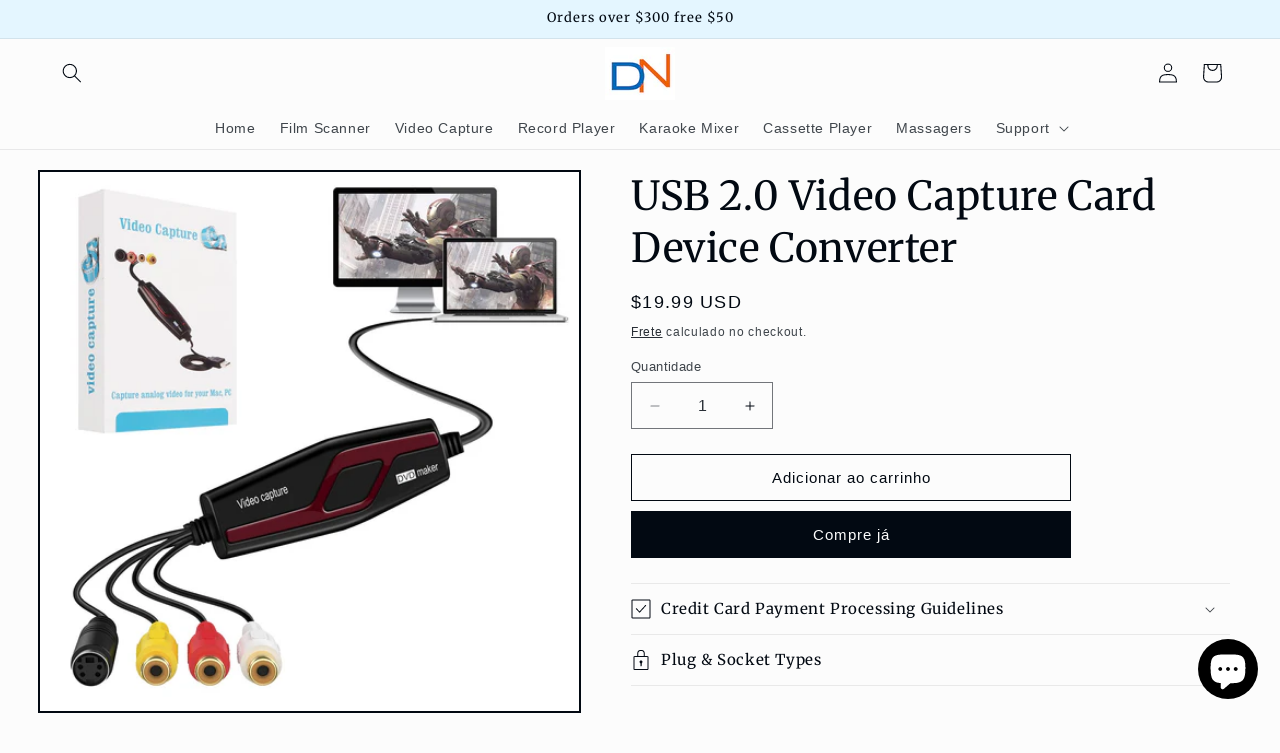

--- FILE ---
content_type: text/html; charset=utf-8
request_url: https://digitnowcoupon.com/pt/products/usb-2-0-video-capture-card-device-converter
body_size: 47256
content:
<!doctype html>
<html class="js" lang="pt-BR">
  <head>
    <meta charset="utf-8">
    <meta http-equiv="X-UA-Compatible" content="IE=edge">
    <meta name="viewport" content="width=device-width,initial-scale=1">
    <meta name="theme-color" content="">
    <link rel="canonical" href="https://digitnowcoupon.com/pt/products/usb-2-0-video-capture-card-device-converter"><link rel="icon" type="image/png" href="//digitnowcoupon.com/cdn/shop/files/dn-png.png?crop=center&height=32&v=1670548269&width=32"><link rel="preconnect" href="https://fonts.shopifycdn.com" crossorigin><title>
      USB 2.0 Video Capture Card Device Converter
 &ndash; Digitnow</title>

    
      <meta name="description" content="FREE Composite Cable Video Capture comes with RCA and S-Video inputs and also uses a USB 2.0 interface. Any device with a composite output such as a VHS player can be used to transfer video and audio to your PC. Preserve Your Old Home videos You can share all your old &amp;amp; precious videos on social media anytime.This ">
    

    

<meta property="og:site_name" content="Digitnow">
<meta property="og:url" content="https://digitnowcoupon.com/pt/products/usb-2-0-video-capture-card-device-converter">
<meta property="og:title" content="USB 2.0 Video Capture Card Device Converter">
<meta property="og:type" content="product">
<meta property="og:description" content="FREE Composite Cable Video Capture comes with RCA and S-Video inputs and also uses a USB 2.0 interface. Any device with a composite output such as a VHS player can be used to transfer video and audio to your PC. Preserve Your Old Home videos You can share all your old &amp;amp; precious videos on social media anytime.This "><meta property="og:image" content="http://digitnowcoupon.com/cdn/shop/files/61KLtjYPYyS.jpg?v=1717293508">
  <meta property="og:image:secure_url" content="https://digitnowcoupon.com/cdn/shop/files/61KLtjYPYyS.jpg?v=1717293508">
  <meta property="og:image:width" content="1500">
  <meta property="og:image:height" content="1500"><meta property="og:price:amount" content="19.99">
  <meta property="og:price:currency" content="USD"><meta name="twitter:card" content="summary_large_image">
<meta name="twitter:title" content="USB 2.0 Video Capture Card Device Converter">
<meta name="twitter:description" content="FREE Composite Cable Video Capture comes with RCA and S-Video inputs and also uses a USB 2.0 interface. Any device with a composite output such as a VHS player can be used to transfer video and audio to your PC. Preserve Your Old Home videos You can share all your old &amp;amp; precious videos on social media anytime.This ">


    <script src="//digitnowcoupon.com/cdn/shop/t/16/assets/constants.js?v=132983761750457495441766330107" defer="defer"></script>
    <script src="//digitnowcoupon.com/cdn/shop/t/16/assets/pubsub.js?v=25310214064522200911766330108" defer="defer"></script>
    <script src="//digitnowcoupon.com/cdn/shop/t/16/assets/global.js?v=7301445359237545521766330107" defer="defer"></script>
    <script src="//digitnowcoupon.com/cdn/shop/t/16/assets/details-disclosure.js?v=13653116266235556501766330107" defer="defer"></script>
    <script src="//digitnowcoupon.com/cdn/shop/t/16/assets/details-modal.js?v=25581673532751508451766330107" defer="defer"></script>
    <script src="//digitnowcoupon.com/cdn/shop/t/16/assets/search-form.js?v=133129549252120666541766330108" defer="defer"></script><script src="//digitnowcoupon.com/cdn/shop/t/16/assets/animations.js?v=88693664871331136111766330106" defer="defer"></script><script>window.performance && window.performance.mark && window.performance.mark('shopify.content_for_header.start');</script><meta id="shopify-digital-wallet" name="shopify-digital-wallet" content="/68976312603/digital_wallets/dialog">
<meta name="shopify-checkout-api-token" content="3c8bbcb511c592e263cacf7bc658458c">
<meta id="in-context-paypal-metadata" data-shop-id="68976312603" data-venmo-supported="true" data-environment="production" data-locale="pt_BR" data-paypal-v4="true" data-currency="USD">
<link rel="alternate" hreflang="x-default" href="https://digitnowcoupon.com/products/usb-2-0-video-capture-card-device-converter">
<link rel="alternate" hreflang="en" href="https://digitnowcoupon.com/products/usb-2-0-video-capture-card-device-converter">
<link rel="alternate" hreflang="no" href="https://digitnowcoupon.com/no/products/usb-2-0-video-capture-card-device-converter">
<link rel="alternate" hreflang="ro" href="https://digitnowcoupon.com/ro/products/usb-2-0-video-capture-card-device-converter">
<link rel="alternate" hreflang="es" href="https://digitnowcoupon.com/es/products/usb-2-0-video-capture-card-device-converter">
<link rel="alternate" hreflang="fr" href="https://digitnowcoupon.com/fr/products/usb-2-0-video-capture-card-device-converter">
<link rel="alternate" hreflang="de" href="https://digitnowcoupon.com/de/products/usb-2-0-video-capture-card-device-converter">
<link rel="alternate" hreflang="it" href="https://digitnowcoupon.com/it/products/usb-2-0-video-capture-card-device-converter">
<link rel="alternate" hreflang="he" href="https://digitnowcoupon.com/he/products/usb-2-0-video-capture-card-device-converter">
<link rel="alternate" hreflang="pt" href="https://digitnowcoupon.com/pt/products/usb-2-0-video-capture-card-device-converter">
<link rel="alternate" hreflang="ar" href="https://digitnowcoupon.com/ar/products/usb-2-0-video-capture-card-device-converter">
<link rel="alternate" hreflang="nl" href="https://digitnowcoupon.com/nl/products/usb-2-0-video-capture-card-device-converter">
<link rel="alternate" hreflang="sv" href="https://digitnowcoupon.com/sv/products/usb-2-0-video-capture-card-device-converter">
<link rel="alternate" hreflang="el" href="https://digitnowcoupon.com/el/products/usb-2-0-video-capture-card-device-converter">
<link rel="alternate" hreflang="ja" href="https://digitnowcoupon.com/ja/products/usb-2-0-video-capture-card-device-converter">
<link rel="alternate" hreflang="tr" href="https://digitnowcoupon.com/tr/products/usb-2-0-video-capture-card-device-converter">
<link rel="alternate" hreflang="en-AX" href="https://digitnowcoupon.com/en-eu/products/usb-2-0-video-capture-card-device-converter">
<link rel="alternate" hreflang="no-AX" href="https://digitnowcoupon.com/no-eu/products/usb-2-0-video-capture-card-device-converter">
<link rel="alternate" hreflang="ro-AX" href="https://digitnowcoupon.com/ro-eu/products/usb-2-0-video-capture-card-device-converter">
<link rel="alternate" hreflang="es-AX" href="https://digitnowcoupon.com/es-eu/products/usb-2-0-video-capture-card-device-converter">
<link rel="alternate" hreflang="fr-AX" href="https://digitnowcoupon.com/fr-eu/products/usb-2-0-video-capture-card-device-converter">
<link rel="alternate" hreflang="de-AX" href="https://digitnowcoupon.com/de-eu/products/usb-2-0-video-capture-card-device-converter">
<link rel="alternate" hreflang="it-AX" href="https://digitnowcoupon.com/it-eu/products/usb-2-0-video-capture-card-device-converter">
<link rel="alternate" hreflang="he-AX" href="https://digitnowcoupon.com/he-eu/products/usb-2-0-video-capture-card-device-converter">
<link rel="alternate" hreflang="pt-AX" href="https://digitnowcoupon.com/pt-eu/products/usb-2-0-video-capture-card-device-converter">
<link rel="alternate" hreflang="ar-AX" href="https://digitnowcoupon.com/ar-eu/products/usb-2-0-video-capture-card-device-converter">
<link rel="alternate" hreflang="nl-AX" href="https://digitnowcoupon.com/nl-eu/products/usb-2-0-video-capture-card-device-converter">
<link rel="alternate" hreflang="sv-AX" href="https://digitnowcoupon.com/sv-eu/products/usb-2-0-video-capture-card-device-converter">
<link rel="alternate" hreflang="ja-AX" href="https://digitnowcoupon.com/ja-eu/products/usb-2-0-video-capture-card-device-converter">
<link rel="alternate" hreflang="tr-AX" href="https://digitnowcoupon.com/tr-eu/products/usb-2-0-video-capture-card-device-converter">
<link rel="alternate" hreflang="da-AX" href="https://digitnowcoupon.com/da-eu/products/usb-2-0-video-capture-card-device-converter">
<link rel="alternate" hreflang="en-AL" href="https://digitnowcoupon.com/en-eu/products/usb-2-0-video-capture-card-device-converter">
<link rel="alternate" hreflang="no-AL" href="https://digitnowcoupon.com/no-eu/products/usb-2-0-video-capture-card-device-converter">
<link rel="alternate" hreflang="ro-AL" href="https://digitnowcoupon.com/ro-eu/products/usb-2-0-video-capture-card-device-converter">
<link rel="alternate" hreflang="es-AL" href="https://digitnowcoupon.com/es-eu/products/usb-2-0-video-capture-card-device-converter">
<link rel="alternate" hreflang="fr-AL" href="https://digitnowcoupon.com/fr-eu/products/usb-2-0-video-capture-card-device-converter">
<link rel="alternate" hreflang="de-AL" href="https://digitnowcoupon.com/de-eu/products/usb-2-0-video-capture-card-device-converter">
<link rel="alternate" hreflang="it-AL" href="https://digitnowcoupon.com/it-eu/products/usb-2-0-video-capture-card-device-converter">
<link rel="alternate" hreflang="he-AL" href="https://digitnowcoupon.com/he-eu/products/usb-2-0-video-capture-card-device-converter">
<link rel="alternate" hreflang="pt-AL" href="https://digitnowcoupon.com/pt-eu/products/usb-2-0-video-capture-card-device-converter">
<link rel="alternate" hreflang="ar-AL" href="https://digitnowcoupon.com/ar-eu/products/usb-2-0-video-capture-card-device-converter">
<link rel="alternate" hreflang="nl-AL" href="https://digitnowcoupon.com/nl-eu/products/usb-2-0-video-capture-card-device-converter">
<link rel="alternate" hreflang="sv-AL" href="https://digitnowcoupon.com/sv-eu/products/usb-2-0-video-capture-card-device-converter">
<link rel="alternate" hreflang="ja-AL" href="https://digitnowcoupon.com/ja-eu/products/usb-2-0-video-capture-card-device-converter">
<link rel="alternate" hreflang="tr-AL" href="https://digitnowcoupon.com/tr-eu/products/usb-2-0-video-capture-card-device-converter">
<link rel="alternate" hreflang="da-AL" href="https://digitnowcoupon.com/da-eu/products/usb-2-0-video-capture-card-device-converter">
<link rel="alternate" hreflang="en-AD" href="https://digitnowcoupon.com/en-eu/products/usb-2-0-video-capture-card-device-converter">
<link rel="alternate" hreflang="no-AD" href="https://digitnowcoupon.com/no-eu/products/usb-2-0-video-capture-card-device-converter">
<link rel="alternate" hreflang="ro-AD" href="https://digitnowcoupon.com/ro-eu/products/usb-2-0-video-capture-card-device-converter">
<link rel="alternate" hreflang="es-AD" href="https://digitnowcoupon.com/es-eu/products/usb-2-0-video-capture-card-device-converter">
<link rel="alternate" hreflang="fr-AD" href="https://digitnowcoupon.com/fr-eu/products/usb-2-0-video-capture-card-device-converter">
<link rel="alternate" hreflang="de-AD" href="https://digitnowcoupon.com/de-eu/products/usb-2-0-video-capture-card-device-converter">
<link rel="alternate" hreflang="it-AD" href="https://digitnowcoupon.com/it-eu/products/usb-2-0-video-capture-card-device-converter">
<link rel="alternate" hreflang="he-AD" href="https://digitnowcoupon.com/he-eu/products/usb-2-0-video-capture-card-device-converter">
<link rel="alternate" hreflang="pt-AD" href="https://digitnowcoupon.com/pt-eu/products/usb-2-0-video-capture-card-device-converter">
<link rel="alternate" hreflang="ar-AD" href="https://digitnowcoupon.com/ar-eu/products/usb-2-0-video-capture-card-device-converter">
<link rel="alternate" hreflang="nl-AD" href="https://digitnowcoupon.com/nl-eu/products/usb-2-0-video-capture-card-device-converter">
<link rel="alternate" hreflang="sv-AD" href="https://digitnowcoupon.com/sv-eu/products/usb-2-0-video-capture-card-device-converter">
<link rel="alternate" hreflang="ja-AD" href="https://digitnowcoupon.com/ja-eu/products/usb-2-0-video-capture-card-device-converter">
<link rel="alternate" hreflang="tr-AD" href="https://digitnowcoupon.com/tr-eu/products/usb-2-0-video-capture-card-device-converter">
<link rel="alternate" hreflang="da-AD" href="https://digitnowcoupon.com/da-eu/products/usb-2-0-video-capture-card-device-converter">
<link rel="alternate" hreflang="en-AM" href="https://digitnowcoupon.com/en-eu/products/usb-2-0-video-capture-card-device-converter">
<link rel="alternate" hreflang="no-AM" href="https://digitnowcoupon.com/no-eu/products/usb-2-0-video-capture-card-device-converter">
<link rel="alternate" hreflang="ro-AM" href="https://digitnowcoupon.com/ro-eu/products/usb-2-0-video-capture-card-device-converter">
<link rel="alternate" hreflang="es-AM" href="https://digitnowcoupon.com/es-eu/products/usb-2-0-video-capture-card-device-converter">
<link rel="alternate" hreflang="fr-AM" href="https://digitnowcoupon.com/fr-eu/products/usb-2-0-video-capture-card-device-converter">
<link rel="alternate" hreflang="de-AM" href="https://digitnowcoupon.com/de-eu/products/usb-2-0-video-capture-card-device-converter">
<link rel="alternate" hreflang="it-AM" href="https://digitnowcoupon.com/it-eu/products/usb-2-0-video-capture-card-device-converter">
<link rel="alternate" hreflang="he-AM" href="https://digitnowcoupon.com/he-eu/products/usb-2-0-video-capture-card-device-converter">
<link rel="alternate" hreflang="pt-AM" href="https://digitnowcoupon.com/pt-eu/products/usb-2-0-video-capture-card-device-converter">
<link rel="alternate" hreflang="ar-AM" href="https://digitnowcoupon.com/ar-eu/products/usb-2-0-video-capture-card-device-converter">
<link rel="alternate" hreflang="nl-AM" href="https://digitnowcoupon.com/nl-eu/products/usb-2-0-video-capture-card-device-converter">
<link rel="alternate" hreflang="sv-AM" href="https://digitnowcoupon.com/sv-eu/products/usb-2-0-video-capture-card-device-converter">
<link rel="alternate" hreflang="ja-AM" href="https://digitnowcoupon.com/ja-eu/products/usb-2-0-video-capture-card-device-converter">
<link rel="alternate" hreflang="tr-AM" href="https://digitnowcoupon.com/tr-eu/products/usb-2-0-video-capture-card-device-converter">
<link rel="alternate" hreflang="da-AM" href="https://digitnowcoupon.com/da-eu/products/usb-2-0-video-capture-card-device-converter">
<link rel="alternate" hreflang="en-AT" href="https://digitnowcoupon.com/en-eu/products/usb-2-0-video-capture-card-device-converter">
<link rel="alternate" hreflang="no-AT" href="https://digitnowcoupon.com/no-eu/products/usb-2-0-video-capture-card-device-converter">
<link rel="alternate" hreflang="ro-AT" href="https://digitnowcoupon.com/ro-eu/products/usb-2-0-video-capture-card-device-converter">
<link rel="alternate" hreflang="es-AT" href="https://digitnowcoupon.com/es-eu/products/usb-2-0-video-capture-card-device-converter">
<link rel="alternate" hreflang="fr-AT" href="https://digitnowcoupon.com/fr-eu/products/usb-2-0-video-capture-card-device-converter">
<link rel="alternate" hreflang="de-AT" href="https://digitnowcoupon.com/de-eu/products/usb-2-0-video-capture-card-device-converter">
<link rel="alternate" hreflang="it-AT" href="https://digitnowcoupon.com/it-eu/products/usb-2-0-video-capture-card-device-converter">
<link rel="alternate" hreflang="he-AT" href="https://digitnowcoupon.com/he-eu/products/usb-2-0-video-capture-card-device-converter">
<link rel="alternate" hreflang="pt-AT" href="https://digitnowcoupon.com/pt-eu/products/usb-2-0-video-capture-card-device-converter">
<link rel="alternate" hreflang="ar-AT" href="https://digitnowcoupon.com/ar-eu/products/usb-2-0-video-capture-card-device-converter">
<link rel="alternate" hreflang="nl-AT" href="https://digitnowcoupon.com/nl-eu/products/usb-2-0-video-capture-card-device-converter">
<link rel="alternate" hreflang="sv-AT" href="https://digitnowcoupon.com/sv-eu/products/usb-2-0-video-capture-card-device-converter">
<link rel="alternate" hreflang="ja-AT" href="https://digitnowcoupon.com/ja-eu/products/usb-2-0-video-capture-card-device-converter">
<link rel="alternate" hreflang="tr-AT" href="https://digitnowcoupon.com/tr-eu/products/usb-2-0-video-capture-card-device-converter">
<link rel="alternate" hreflang="da-AT" href="https://digitnowcoupon.com/da-eu/products/usb-2-0-video-capture-card-device-converter">
<link rel="alternate" hreflang="en-BY" href="https://digitnowcoupon.com/en-eu/products/usb-2-0-video-capture-card-device-converter">
<link rel="alternate" hreflang="no-BY" href="https://digitnowcoupon.com/no-eu/products/usb-2-0-video-capture-card-device-converter">
<link rel="alternate" hreflang="ro-BY" href="https://digitnowcoupon.com/ro-eu/products/usb-2-0-video-capture-card-device-converter">
<link rel="alternate" hreflang="es-BY" href="https://digitnowcoupon.com/es-eu/products/usb-2-0-video-capture-card-device-converter">
<link rel="alternate" hreflang="fr-BY" href="https://digitnowcoupon.com/fr-eu/products/usb-2-0-video-capture-card-device-converter">
<link rel="alternate" hreflang="de-BY" href="https://digitnowcoupon.com/de-eu/products/usb-2-0-video-capture-card-device-converter">
<link rel="alternate" hreflang="it-BY" href="https://digitnowcoupon.com/it-eu/products/usb-2-0-video-capture-card-device-converter">
<link rel="alternate" hreflang="he-BY" href="https://digitnowcoupon.com/he-eu/products/usb-2-0-video-capture-card-device-converter">
<link rel="alternate" hreflang="pt-BY" href="https://digitnowcoupon.com/pt-eu/products/usb-2-0-video-capture-card-device-converter">
<link rel="alternate" hreflang="ar-BY" href="https://digitnowcoupon.com/ar-eu/products/usb-2-0-video-capture-card-device-converter">
<link rel="alternate" hreflang="nl-BY" href="https://digitnowcoupon.com/nl-eu/products/usb-2-0-video-capture-card-device-converter">
<link rel="alternate" hreflang="sv-BY" href="https://digitnowcoupon.com/sv-eu/products/usb-2-0-video-capture-card-device-converter">
<link rel="alternate" hreflang="ja-BY" href="https://digitnowcoupon.com/ja-eu/products/usb-2-0-video-capture-card-device-converter">
<link rel="alternate" hreflang="tr-BY" href="https://digitnowcoupon.com/tr-eu/products/usb-2-0-video-capture-card-device-converter">
<link rel="alternate" hreflang="da-BY" href="https://digitnowcoupon.com/da-eu/products/usb-2-0-video-capture-card-device-converter">
<link rel="alternate" hreflang="en-BA" href="https://digitnowcoupon.com/en-eu/products/usb-2-0-video-capture-card-device-converter">
<link rel="alternate" hreflang="no-BA" href="https://digitnowcoupon.com/no-eu/products/usb-2-0-video-capture-card-device-converter">
<link rel="alternate" hreflang="ro-BA" href="https://digitnowcoupon.com/ro-eu/products/usb-2-0-video-capture-card-device-converter">
<link rel="alternate" hreflang="es-BA" href="https://digitnowcoupon.com/es-eu/products/usb-2-0-video-capture-card-device-converter">
<link rel="alternate" hreflang="fr-BA" href="https://digitnowcoupon.com/fr-eu/products/usb-2-0-video-capture-card-device-converter">
<link rel="alternate" hreflang="de-BA" href="https://digitnowcoupon.com/de-eu/products/usb-2-0-video-capture-card-device-converter">
<link rel="alternate" hreflang="it-BA" href="https://digitnowcoupon.com/it-eu/products/usb-2-0-video-capture-card-device-converter">
<link rel="alternate" hreflang="he-BA" href="https://digitnowcoupon.com/he-eu/products/usb-2-0-video-capture-card-device-converter">
<link rel="alternate" hreflang="pt-BA" href="https://digitnowcoupon.com/pt-eu/products/usb-2-0-video-capture-card-device-converter">
<link rel="alternate" hreflang="ar-BA" href="https://digitnowcoupon.com/ar-eu/products/usb-2-0-video-capture-card-device-converter">
<link rel="alternate" hreflang="nl-BA" href="https://digitnowcoupon.com/nl-eu/products/usb-2-0-video-capture-card-device-converter">
<link rel="alternate" hreflang="sv-BA" href="https://digitnowcoupon.com/sv-eu/products/usb-2-0-video-capture-card-device-converter">
<link rel="alternate" hreflang="ja-BA" href="https://digitnowcoupon.com/ja-eu/products/usb-2-0-video-capture-card-device-converter">
<link rel="alternate" hreflang="tr-BA" href="https://digitnowcoupon.com/tr-eu/products/usb-2-0-video-capture-card-device-converter">
<link rel="alternate" hreflang="da-BA" href="https://digitnowcoupon.com/da-eu/products/usb-2-0-video-capture-card-device-converter">
<link rel="alternate" hreflang="en-BG" href="https://digitnowcoupon.com/en-eu/products/usb-2-0-video-capture-card-device-converter">
<link rel="alternate" hreflang="no-BG" href="https://digitnowcoupon.com/no-eu/products/usb-2-0-video-capture-card-device-converter">
<link rel="alternate" hreflang="ro-BG" href="https://digitnowcoupon.com/ro-eu/products/usb-2-0-video-capture-card-device-converter">
<link rel="alternate" hreflang="es-BG" href="https://digitnowcoupon.com/es-eu/products/usb-2-0-video-capture-card-device-converter">
<link rel="alternate" hreflang="fr-BG" href="https://digitnowcoupon.com/fr-eu/products/usb-2-0-video-capture-card-device-converter">
<link rel="alternate" hreflang="de-BG" href="https://digitnowcoupon.com/de-eu/products/usb-2-0-video-capture-card-device-converter">
<link rel="alternate" hreflang="it-BG" href="https://digitnowcoupon.com/it-eu/products/usb-2-0-video-capture-card-device-converter">
<link rel="alternate" hreflang="he-BG" href="https://digitnowcoupon.com/he-eu/products/usb-2-0-video-capture-card-device-converter">
<link rel="alternate" hreflang="pt-BG" href="https://digitnowcoupon.com/pt-eu/products/usb-2-0-video-capture-card-device-converter">
<link rel="alternate" hreflang="ar-BG" href="https://digitnowcoupon.com/ar-eu/products/usb-2-0-video-capture-card-device-converter">
<link rel="alternate" hreflang="nl-BG" href="https://digitnowcoupon.com/nl-eu/products/usb-2-0-video-capture-card-device-converter">
<link rel="alternate" hreflang="sv-BG" href="https://digitnowcoupon.com/sv-eu/products/usb-2-0-video-capture-card-device-converter">
<link rel="alternate" hreflang="ja-BG" href="https://digitnowcoupon.com/ja-eu/products/usb-2-0-video-capture-card-device-converter">
<link rel="alternate" hreflang="tr-BG" href="https://digitnowcoupon.com/tr-eu/products/usb-2-0-video-capture-card-device-converter">
<link rel="alternate" hreflang="da-BG" href="https://digitnowcoupon.com/da-eu/products/usb-2-0-video-capture-card-device-converter">
<link rel="alternate" hreflang="en-HR" href="https://digitnowcoupon.com/en-eu/products/usb-2-0-video-capture-card-device-converter">
<link rel="alternate" hreflang="no-HR" href="https://digitnowcoupon.com/no-eu/products/usb-2-0-video-capture-card-device-converter">
<link rel="alternate" hreflang="ro-HR" href="https://digitnowcoupon.com/ro-eu/products/usb-2-0-video-capture-card-device-converter">
<link rel="alternate" hreflang="es-HR" href="https://digitnowcoupon.com/es-eu/products/usb-2-0-video-capture-card-device-converter">
<link rel="alternate" hreflang="fr-HR" href="https://digitnowcoupon.com/fr-eu/products/usb-2-0-video-capture-card-device-converter">
<link rel="alternate" hreflang="de-HR" href="https://digitnowcoupon.com/de-eu/products/usb-2-0-video-capture-card-device-converter">
<link rel="alternate" hreflang="it-HR" href="https://digitnowcoupon.com/it-eu/products/usb-2-0-video-capture-card-device-converter">
<link rel="alternate" hreflang="he-HR" href="https://digitnowcoupon.com/he-eu/products/usb-2-0-video-capture-card-device-converter">
<link rel="alternate" hreflang="pt-HR" href="https://digitnowcoupon.com/pt-eu/products/usb-2-0-video-capture-card-device-converter">
<link rel="alternate" hreflang="ar-HR" href="https://digitnowcoupon.com/ar-eu/products/usb-2-0-video-capture-card-device-converter">
<link rel="alternate" hreflang="nl-HR" href="https://digitnowcoupon.com/nl-eu/products/usb-2-0-video-capture-card-device-converter">
<link rel="alternate" hreflang="sv-HR" href="https://digitnowcoupon.com/sv-eu/products/usb-2-0-video-capture-card-device-converter">
<link rel="alternate" hreflang="ja-HR" href="https://digitnowcoupon.com/ja-eu/products/usb-2-0-video-capture-card-device-converter">
<link rel="alternate" hreflang="tr-HR" href="https://digitnowcoupon.com/tr-eu/products/usb-2-0-video-capture-card-device-converter">
<link rel="alternate" hreflang="da-HR" href="https://digitnowcoupon.com/da-eu/products/usb-2-0-video-capture-card-device-converter">
<link rel="alternate" hreflang="en-CY" href="https://digitnowcoupon.com/en-eu/products/usb-2-0-video-capture-card-device-converter">
<link rel="alternate" hreflang="no-CY" href="https://digitnowcoupon.com/no-eu/products/usb-2-0-video-capture-card-device-converter">
<link rel="alternate" hreflang="ro-CY" href="https://digitnowcoupon.com/ro-eu/products/usb-2-0-video-capture-card-device-converter">
<link rel="alternate" hreflang="es-CY" href="https://digitnowcoupon.com/es-eu/products/usb-2-0-video-capture-card-device-converter">
<link rel="alternate" hreflang="fr-CY" href="https://digitnowcoupon.com/fr-eu/products/usb-2-0-video-capture-card-device-converter">
<link rel="alternate" hreflang="de-CY" href="https://digitnowcoupon.com/de-eu/products/usb-2-0-video-capture-card-device-converter">
<link rel="alternate" hreflang="it-CY" href="https://digitnowcoupon.com/it-eu/products/usb-2-0-video-capture-card-device-converter">
<link rel="alternate" hreflang="he-CY" href="https://digitnowcoupon.com/he-eu/products/usb-2-0-video-capture-card-device-converter">
<link rel="alternate" hreflang="pt-CY" href="https://digitnowcoupon.com/pt-eu/products/usb-2-0-video-capture-card-device-converter">
<link rel="alternate" hreflang="ar-CY" href="https://digitnowcoupon.com/ar-eu/products/usb-2-0-video-capture-card-device-converter">
<link rel="alternate" hreflang="nl-CY" href="https://digitnowcoupon.com/nl-eu/products/usb-2-0-video-capture-card-device-converter">
<link rel="alternate" hreflang="sv-CY" href="https://digitnowcoupon.com/sv-eu/products/usb-2-0-video-capture-card-device-converter">
<link rel="alternate" hreflang="ja-CY" href="https://digitnowcoupon.com/ja-eu/products/usb-2-0-video-capture-card-device-converter">
<link rel="alternate" hreflang="tr-CY" href="https://digitnowcoupon.com/tr-eu/products/usb-2-0-video-capture-card-device-converter">
<link rel="alternate" hreflang="da-CY" href="https://digitnowcoupon.com/da-eu/products/usb-2-0-video-capture-card-device-converter">
<link rel="alternate" hreflang="en-CZ" href="https://digitnowcoupon.com/en-eu/products/usb-2-0-video-capture-card-device-converter">
<link rel="alternate" hreflang="no-CZ" href="https://digitnowcoupon.com/no-eu/products/usb-2-0-video-capture-card-device-converter">
<link rel="alternate" hreflang="ro-CZ" href="https://digitnowcoupon.com/ro-eu/products/usb-2-0-video-capture-card-device-converter">
<link rel="alternate" hreflang="es-CZ" href="https://digitnowcoupon.com/es-eu/products/usb-2-0-video-capture-card-device-converter">
<link rel="alternate" hreflang="fr-CZ" href="https://digitnowcoupon.com/fr-eu/products/usb-2-0-video-capture-card-device-converter">
<link rel="alternate" hreflang="de-CZ" href="https://digitnowcoupon.com/de-eu/products/usb-2-0-video-capture-card-device-converter">
<link rel="alternate" hreflang="it-CZ" href="https://digitnowcoupon.com/it-eu/products/usb-2-0-video-capture-card-device-converter">
<link rel="alternate" hreflang="he-CZ" href="https://digitnowcoupon.com/he-eu/products/usb-2-0-video-capture-card-device-converter">
<link rel="alternate" hreflang="pt-CZ" href="https://digitnowcoupon.com/pt-eu/products/usb-2-0-video-capture-card-device-converter">
<link rel="alternate" hreflang="ar-CZ" href="https://digitnowcoupon.com/ar-eu/products/usb-2-0-video-capture-card-device-converter">
<link rel="alternate" hreflang="nl-CZ" href="https://digitnowcoupon.com/nl-eu/products/usb-2-0-video-capture-card-device-converter">
<link rel="alternate" hreflang="sv-CZ" href="https://digitnowcoupon.com/sv-eu/products/usb-2-0-video-capture-card-device-converter">
<link rel="alternate" hreflang="ja-CZ" href="https://digitnowcoupon.com/ja-eu/products/usb-2-0-video-capture-card-device-converter">
<link rel="alternate" hreflang="tr-CZ" href="https://digitnowcoupon.com/tr-eu/products/usb-2-0-video-capture-card-device-converter">
<link rel="alternate" hreflang="da-CZ" href="https://digitnowcoupon.com/da-eu/products/usb-2-0-video-capture-card-device-converter">
<link rel="alternate" hreflang="en-DK" href="https://digitnowcoupon.com/en-eu/products/usb-2-0-video-capture-card-device-converter">
<link rel="alternate" hreflang="no-DK" href="https://digitnowcoupon.com/no-eu/products/usb-2-0-video-capture-card-device-converter">
<link rel="alternate" hreflang="ro-DK" href="https://digitnowcoupon.com/ro-eu/products/usb-2-0-video-capture-card-device-converter">
<link rel="alternate" hreflang="es-DK" href="https://digitnowcoupon.com/es-eu/products/usb-2-0-video-capture-card-device-converter">
<link rel="alternate" hreflang="fr-DK" href="https://digitnowcoupon.com/fr-eu/products/usb-2-0-video-capture-card-device-converter">
<link rel="alternate" hreflang="de-DK" href="https://digitnowcoupon.com/de-eu/products/usb-2-0-video-capture-card-device-converter">
<link rel="alternate" hreflang="it-DK" href="https://digitnowcoupon.com/it-eu/products/usb-2-0-video-capture-card-device-converter">
<link rel="alternate" hreflang="he-DK" href="https://digitnowcoupon.com/he-eu/products/usb-2-0-video-capture-card-device-converter">
<link rel="alternate" hreflang="pt-DK" href="https://digitnowcoupon.com/pt-eu/products/usb-2-0-video-capture-card-device-converter">
<link rel="alternate" hreflang="ar-DK" href="https://digitnowcoupon.com/ar-eu/products/usb-2-0-video-capture-card-device-converter">
<link rel="alternate" hreflang="nl-DK" href="https://digitnowcoupon.com/nl-eu/products/usb-2-0-video-capture-card-device-converter">
<link rel="alternate" hreflang="sv-DK" href="https://digitnowcoupon.com/sv-eu/products/usb-2-0-video-capture-card-device-converter">
<link rel="alternate" hreflang="ja-DK" href="https://digitnowcoupon.com/ja-eu/products/usb-2-0-video-capture-card-device-converter">
<link rel="alternate" hreflang="tr-DK" href="https://digitnowcoupon.com/tr-eu/products/usb-2-0-video-capture-card-device-converter">
<link rel="alternate" hreflang="da-DK" href="https://digitnowcoupon.com/da-eu/products/usb-2-0-video-capture-card-device-converter">
<link rel="alternate" hreflang="en-EE" href="https://digitnowcoupon.com/en-eu/products/usb-2-0-video-capture-card-device-converter">
<link rel="alternate" hreflang="no-EE" href="https://digitnowcoupon.com/no-eu/products/usb-2-0-video-capture-card-device-converter">
<link rel="alternate" hreflang="ro-EE" href="https://digitnowcoupon.com/ro-eu/products/usb-2-0-video-capture-card-device-converter">
<link rel="alternate" hreflang="es-EE" href="https://digitnowcoupon.com/es-eu/products/usb-2-0-video-capture-card-device-converter">
<link rel="alternate" hreflang="fr-EE" href="https://digitnowcoupon.com/fr-eu/products/usb-2-0-video-capture-card-device-converter">
<link rel="alternate" hreflang="de-EE" href="https://digitnowcoupon.com/de-eu/products/usb-2-0-video-capture-card-device-converter">
<link rel="alternate" hreflang="it-EE" href="https://digitnowcoupon.com/it-eu/products/usb-2-0-video-capture-card-device-converter">
<link rel="alternate" hreflang="he-EE" href="https://digitnowcoupon.com/he-eu/products/usb-2-0-video-capture-card-device-converter">
<link rel="alternate" hreflang="pt-EE" href="https://digitnowcoupon.com/pt-eu/products/usb-2-0-video-capture-card-device-converter">
<link rel="alternate" hreflang="ar-EE" href="https://digitnowcoupon.com/ar-eu/products/usb-2-0-video-capture-card-device-converter">
<link rel="alternate" hreflang="nl-EE" href="https://digitnowcoupon.com/nl-eu/products/usb-2-0-video-capture-card-device-converter">
<link rel="alternate" hreflang="sv-EE" href="https://digitnowcoupon.com/sv-eu/products/usb-2-0-video-capture-card-device-converter">
<link rel="alternate" hreflang="ja-EE" href="https://digitnowcoupon.com/ja-eu/products/usb-2-0-video-capture-card-device-converter">
<link rel="alternate" hreflang="tr-EE" href="https://digitnowcoupon.com/tr-eu/products/usb-2-0-video-capture-card-device-converter">
<link rel="alternate" hreflang="da-EE" href="https://digitnowcoupon.com/da-eu/products/usb-2-0-video-capture-card-device-converter">
<link rel="alternate" hreflang="en-FO" href="https://digitnowcoupon.com/en-eu/products/usb-2-0-video-capture-card-device-converter">
<link rel="alternate" hreflang="no-FO" href="https://digitnowcoupon.com/no-eu/products/usb-2-0-video-capture-card-device-converter">
<link rel="alternate" hreflang="ro-FO" href="https://digitnowcoupon.com/ro-eu/products/usb-2-0-video-capture-card-device-converter">
<link rel="alternate" hreflang="es-FO" href="https://digitnowcoupon.com/es-eu/products/usb-2-0-video-capture-card-device-converter">
<link rel="alternate" hreflang="fr-FO" href="https://digitnowcoupon.com/fr-eu/products/usb-2-0-video-capture-card-device-converter">
<link rel="alternate" hreflang="de-FO" href="https://digitnowcoupon.com/de-eu/products/usb-2-0-video-capture-card-device-converter">
<link rel="alternate" hreflang="it-FO" href="https://digitnowcoupon.com/it-eu/products/usb-2-0-video-capture-card-device-converter">
<link rel="alternate" hreflang="he-FO" href="https://digitnowcoupon.com/he-eu/products/usb-2-0-video-capture-card-device-converter">
<link rel="alternate" hreflang="pt-FO" href="https://digitnowcoupon.com/pt-eu/products/usb-2-0-video-capture-card-device-converter">
<link rel="alternate" hreflang="ar-FO" href="https://digitnowcoupon.com/ar-eu/products/usb-2-0-video-capture-card-device-converter">
<link rel="alternate" hreflang="nl-FO" href="https://digitnowcoupon.com/nl-eu/products/usb-2-0-video-capture-card-device-converter">
<link rel="alternate" hreflang="sv-FO" href="https://digitnowcoupon.com/sv-eu/products/usb-2-0-video-capture-card-device-converter">
<link rel="alternate" hreflang="ja-FO" href="https://digitnowcoupon.com/ja-eu/products/usb-2-0-video-capture-card-device-converter">
<link rel="alternate" hreflang="tr-FO" href="https://digitnowcoupon.com/tr-eu/products/usb-2-0-video-capture-card-device-converter">
<link rel="alternate" hreflang="da-FO" href="https://digitnowcoupon.com/da-eu/products/usb-2-0-video-capture-card-device-converter">
<link rel="alternate" hreflang="en-FI" href="https://digitnowcoupon.com/en-eu/products/usb-2-0-video-capture-card-device-converter">
<link rel="alternate" hreflang="no-FI" href="https://digitnowcoupon.com/no-eu/products/usb-2-0-video-capture-card-device-converter">
<link rel="alternate" hreflang="ro-FI" href="https://digitnowcoupon.com/ro-eu/products/usb-2-0-video-capture-card-device-converter">
<link rel="alternate" hreflang="es-FI" href="https://digitnowcoupon.com/es-eu/products/usb-2-0-video-capture-card-device-converter">
<link rel="alternate" hreflang="fr-FI" href="https://digitnowcoupon.com/fr-eu/products/usb-2-0-video-capture-card-device-converter">
<link rel="alternate" hreflang="de-FI" href="https://digitnowcoupon.com/de-eu/products/usb-2-0-video-capture-card-device-converter">
<link rel="alternate" hreflang="it-FI" href="https://digitnowcoupon.com/it-eu/products/usb-2-0-video-capture-card-device-converter">
<link rel="alternate" hreflang="he-FI" href="https://digitnowcoupon.com/he-eu/products/usb-2-0-video-capture-card-device-converter">
<link rel="alternate" hreflang="pt-FI" href="https://digitnowcoupon.com/pt-eu/products/usb-2-0-video-capture-card-device-converter">
<link rel="alternate" hreflang="ar-FI" href="https://digitnowcoupon.com/ar-eu/products/usb-2-0-video-capture-card-device-converter">
<link rel="alternate" hreflang="nl-FI" href="https://digitnowcoupon.com/nl-eu/products/usb-2-0-video-capture-card-device-converter">
<link rel="alternate" hreflang="sv-FI" href="https://digitnowcoupon.com/sv-eu/products/usb-2-0-video-capture-card-device-converter">
<link rel="alternate" hreflang="ja-FI" href="https://digitnowcoupon.com/ja-eu/products/usb-2-0-video-capture-card-device-converter">
<link rel="alternate" hreflang="tr-FI" href="https://digitnowcoupon.com/tr-eu/products/usb-2-0-video-capture-card-device-converter">
<link rel="alternate" hreflang="da-FI" href="https://digitnowcoupon.com/da-eu/products/usb-2-0-video-capture-card-device-converter">
<link rel="alternate" hreflang="en-GE" href="https://digitnowcoupon.com/en-eu/products/usb-2-0-video-capture-card-device-converter">
<link rel="alternate" hreflang="no-GE" href="https://digitnowcoupon.com/no-eu/products/usb-2-0-video-capture-card-device-converter">
<link rel="alternate" hreflang="ro-GE" href="https://digitnowcoupon.com/ro-eu/products/usb-2-0-video-capture-card-device-converter">
<link rel="alternate" hreflang="es-GE" href="https://digitnowcoupon.com/es-eu/products/usb-2-0-video-capture-card-device-converter">
<link rel="alternate" hreflang="fr-GE" href="https://digitnowcoupon.com/fr-eu/products/usb-2-0-video-capture-card-device-converter">
<link rel="alternate" hreflang="de-GE" href="https://digitnowcoupon.com/de-eu/products/usb-2-0-video-capture-card-device-converter">
<link rel="alternate" hreflang="it-GE" href="https://digitnowcoupon.com/it-eu/products/usb-2-0-video-capture-card-device-converter">
<link rel="alternate" hreflang="he-GE" href="https://digitnowcoupon.com/he-eu/products/usb-2-0-video-capture-card-device-converter">
<link rel="alternate" hreflang="pt-GE" href="https://digitnowcoupon.com/pt-eu/products/usb-2-0-video-capture-card-device-converter">
<link rel="alternate" hreflang="ar-GE" href="https://digitnowcoupon.com/ar-eu/products/usb-2-0-video-capture-card-device-converter">
<link rel="alternate" hreflang="nl-GE" href="https://digitnowcoupon.com/nl-eu/products/usb-2-0-video-capture-card-device-converter">
<link rel="alternate" hreflang="sv-GE" href="https://digitnowcoupon.com/sv-eu/products/usb-2-0-video-capture-card-device-converter">
<link rel="alternate" hreflang="ja-GE" href="https://digitnowcoupon.com/ja-eu/products/usb-2-0-video-capture-card-device-converter">
<link rel="alternate" hreflang="tr-GE" href="https://digitnowcoupon.com/tr-eu/products/usb-2-0-video-capture-card-device-converter">
<link rel="alternate" hreflang="da-GE" href="https://digitnowcoupon.com/da-eu/products/usb-2-0-video-capture-card-device-converter">
<link rel="alternate" hreflang="en-GI" href="https://digitnowcoupon.com/en-eu/products/usb-2-0-video-capture-card-device-converter">
<link rel="alternate" hreflang="no-GI" href="https://digitnowcoupon.com/no-eu/products/usb-2-0-video-capture-card-device-converter">
<link rel="alternate" hreflang="ro-GI" href="https://digitnowcoupon.com/ro-eu/products/usb-2-0-video-capture-card-device-converter">
<link rel="alternate" hreflang="es-GI" href="https://digitnowcoupon.com/es-eu/products/usb-2-0-video-capture-card-device-converter">
<link rel="alternate" hreflang="fr-GI" href="https://digitnowcoupon.com/fr-eu/products/usb-2-0-video-capture-card-device-converter">
<link rel="alternate" hreflang="de-GI" href="https://digitnowcoupon.com/de-eu/products/usb-2-0-video-capture-card-device-converter">
<link rel="alternate" hreflang="it-GI" href="https://digitnowcoupon.com/it-eu/products/usb-2-0-video-capture-card-device-converter">
<link rel="alternate" hreflang="he-GI" href="https://digitnowcoupon.com/he-eu/products/usb-2-0-video-capture-card-device-converter">
<link rel="alternate" hreflang="pt-GI" href="https://digitnowcoupon.com/pt-eu/products/usb-2-0-video-capture-card-device-converter">
<link rel="alternate" hreflang="ar-GI" href="https://digitnowcoupon.com/ar-eu/products/usb-2-0-video-capture-card-device-converter">
<link rel="alternate" hreflang="nl-GI" href="https://digitnowcoupon.com/nl-eu/products/usb-2-0-video-capture-card-device-converter">
<link rel="alternate" hreflang="sv-GI" href="https://digitnowcoupon.com/sv-eu/products/usb-2-0-video-capture-card-device-converter">
<link rel="alternate" hreflang="ja-GI" href="https://digitnowcoupon.com/ja-eu/products/usb-2-0-video-capture-card-device-converter">
<link rel="alternate" hreflang="tr-GI" href="https://digitnowcoupon.com/tr-eu/products/usb-2-0-video-capture-card-device-converter">
<link rel="alternate" hreflang="da-GI" href="https://digitnowcoupon.com/da-eu/products/usb-2-0-video-capture-card-device-converter">
<link rel="alternate" hreflang="en-GL" href="https://digitnowcoupon.com/en-eu/products/usb-2-0-video-capture-card-device-converter">
<link rel="alternate" hreflang="no-GL" href="https://digitnowcoupon.com/no-eu/products/usb-2-0-video-capture-card-device-converter">
<link rel="alternate" hreflang="ro-GL" href="https://digitnowcoupon.com/ro-eu/products/usb-2-0-video-capture-card-device-converter">
<link rel="alternate" hreflang="es-GL" href="https://digitnowcoupon.com/es-eu/products/usb-2-0-video-capture-card-device-converter">
<link rel="alternate" hreflang="fr-GL" href="https://digitnowcoupon.com/fr-eu/products/usb-2-0-video-capture-card-device-converter">
<link rel="alternate" hreflang="de-GL" href="https://digitnowcoupon.com/de-eu/products/usb-2-0-video-capture-card-device-converter">
<link rel="alternate" hreflang="it-GL" href="https://digitnowcoupon.com/it-eu/products/usb-2-0-video-capture-card-device-converter">
<link rel="alternate" hreflang="he-GL" href="https://digitnowcoupon.com/he-eu/products/usb-2-0-video-capture-card-device-converter">
<link rel="alternate" hreflang="pt-GL" href="https://digitnowcoupon.com/pt-eu/products/usb-2-0-video-capture-card-device-converter">
<link rel="alternate" hreflang="ar-GL" href="https://digitnowcoupon.com/ar-eu/products/usb-2-0-video-capture-card-device-converter">
<link rel="alternate" hreflang="nl-GL" href="https://digitnowcoupon.com/nl-eu/products/usb-2-0-video-capture-card-device-converter">
<link rel="alternate" hreflang="sv-GL" href="https://digitnowcoupon.com/sv-eu/products/usb-2-0-video-capture-card-device-converter">
<link rel="alternate" hreflang="ja-GL" href="https://digitnowcoupon.com/ja-eu/products/usb-2-0-video-capture-card-device-converter">
<link rel="alternate" hreflang="tr-GL" href="https://digitnowcoupon.com/tr-eu/products/usb-2-0-video-capture-card-device-converter">
<link rel="alternate" hreflang="da-GL" href="https://digitnowcoupon.com/da-eu/products/usb-2-0-video-capture-card-device-converter">
<link rel="alternate" hreflang="en-GP" href="https://digitnowcoupon.com/en-eu/products/usb-2-0-video-capture-card-device-converter">
<link rel="alternate" hreflang="no-GP" href="https://digitnowcoupon.com/no-eu/products/usb-2-0-video-capture-card-device-converter">
<link rel="alternate" hreflang="ro-GP" href="https://digitnowcoupon.com/ro-eu/products/usb-2-0-video-capture-card-device-converter">
<link rel="alternate" hreflang="es-GP" href="https://digitnowcoupon.com/es-eu/products/usb-2-0-video-capture-card-device-converter">
<link rel="alternate" hreflang="fr-GP" href="https://digitnowcoupon.com/fr-eu/products/usb-2-0-video-capture-card-device-converter">
<link rel="alternate" hreflang="de-GP" href="https://digitnowcoupon.com/de-eu/products/usb-2-0-video-capture-card-device-converter">
<link rel="alternate" hreflang="it-GP" href="https://digitnowcoupon.com/it-eu/products/usb-2-0-video-capture-card-device-converter">
<link rel="alternate" hreflang="he-GP" href="https://digitnowcoupon.com/he-eu/products/usb-2-0-video-capture-card-device-converter">
<link rel="alternate" hreflang="pt-GP" href="https://digitnowcoupon.com/pt-eu/products/usb-2-0-video-capture-card-device-converter">
<link rel="alternate" hreflang="ar-GP" href="https://digitnowcoupon.com/ar-eu/products/usb-2-0-video-capture-card-device-converter">
<link rel="alternate" hreflang="nl-GP" href="https://digitnowcoupon.com/nl-eu/products/usb-2-0-video-capture-card-device-converter">
<link rel="alternate" hreflang="sv-GP" href="https://digitnowcoupon.com/sv-eu/products/usb-2-0-video-capture-card-device-converter">
<link rel="alternate" hreflang="ja-GP" href="https://digitnowcoupon.com/ja-eu/products/usb-2-0-video-capture-card-device-converter">
<link rel="alternate" hreflang="tr-GP" href="https://digitnowcoupon.com/tr-eu/products/usb-2-0-video-capture-card-device-converter">
<link rel="alternate" hreflang="da-GP" href="https://digitnowcoupon.com/da-eu/products/usb-2-0-video-capture-card-device-converter">
<link rel="alternate" hreflang="en-GG" href="https://digitnowcoupon.com/en-eu/products/usb-2-0-video-capture-card-device-converter">
<link rel="alternate" hreflang="no-GG" href="https://digitnowcoupon.com/no-eu/products/usb-2-0-video-capture-card-device-converter">
<link rel="alternate" hreflang="ro-GG" href="https://digitnowcoupon.com/ro-eu/products/usb-2-0-video-capture-card-device-converter">
<link rel="alternate" hreflang="es-GG" href="https://digitnowcoupon.com/es-eu/products/usb-2-0-video-capture-card-device-converter">
<link rel="alternate" hreflang="fr-GG" href="https://digitnowcoupon.com/fr-eu/products/usb-2-0-video-capture-card-device-converter">
<link rel="alternate" hreflang="de-GG" href="https://digitnowcoupon.com/de-eu/products/usb-2-0-video-capture-card-device-converter">
<link rel="alternate" hreflang="it-GG" href="https://digitnowcoupon.com/it-eu/products/usb-2-0-video-capture-card-device-converter">
<link rel="alternate" hreflang="he-GG" href="https://digitnowcoupon.com/he-eu/products/usb-2-0-video-capture-card-device-converter">
<link rel="alternate" hreflang="pt-GG" href="https://digitnowcoupon.com/pt-eu/products/usb-2-0-video-capture-card-device-converter">
<link rel="alternate" hreflang="ar-GG" href="https://digitnowcoupon.com/ar-eu/products/usb-2-0-video-capture-card-device-converter">
<link rel="alternate" hreflang="nl-GG" href="https://digitnowcoupon.com/nl-eu/products/usb-2-0-video-capture-card-device-converter">
<link rel="alternate" hreflang="sv-GG" href="https://digitnowcoupon.com/sv-eu/products/usb-2-0-video-capture-card-device-converter">
<link rel="alternate" hreflang="ja-GG" href="https://digitnowcoupon.com/ja-eu/products/usb-2-0-video-capture-card-device-converter">
<link rel="alternate" hreflang="tr-GG" href="https://digitnowcoupon.com/tr-eu/products/usb-2-0-video-capture-card-device-converter">
<link rel="alternate" hreflang="da-GG" href="https://digitnowcoupon.com/da-eu/products/usb-2-0-video-capture-card-device-converter">
<link rel="alternate" hreflang="en-HU" href="https://digitnowcoupon.com/en-eu/products/usb-2-0-video-capture-card-device-converter">
<link rel="alternate" hreflang="no-HU" href="https://digitnowcoupon.com/no-eu/products/usb-2-0-video-capture-card-device-converter">
<link rel="alternate" hreflang="ro-HU" href="https://digitnowcoupon.com/ro-eu/products/usb-2-0-video-capture-card-device-converter">
<link rel="alternate" hreflang="es-HU" href="https://digitnowcoupon.com/es-eu/products/usb-2-0-video-capture-card-device-converter">
<link rel="alternate" hreflang="fr-HU" href="https://digitnowcoupon.com/fr-eu/products/usb-2-0-video-capture-card-device-converter">
<link rel="alternate" hreflang="de-HU" href="https://digitnowcoupon.com/de-eu/products/usb-2-0-video-capture-card-device-converter">
<link rel="alternate" hreflang="it-HU" href="https://digitnowcoupon.com/it-eu/products/usb-2-0-video-capture-card-device-converter">
<link rel="alternate" hreflang="he-HU" href="https://digitnowcoupon.com/he-eu/products/usb-2-0-video-capture-card-device-converter">
<link rel="alternate" hreflang="pt-HU" href="https://digitnowcoupon.com/pt-eu/products/usb-2-0-video-capture-card-device-converter">
<link rel="alternate" hreflang="ar-HU" href="https://digitnowcoupon.com/ar-eu/products/usb-2-0-video-capture-card-device-converter">
<link rel="alternate" hreflang="nl-HU" href="https://digitnowcoupon.com/nl-eu/products/usb-2-0-video-capture-card-device-converter">
<link rel="alternate" hreflang="sv-HU" href="https://digitnowcoupon.com/sv-eu/products/usb-2-0-video-capture-card-device-converter">
<link rel="alternate" hreflang="ja-HU" href="https://digitnowcoupon.com/ja-eu/products/usb-2-0-video-capture-card-device-converter">
<link rel="alternate" hreflang="tr-HU" href="https://digitnowcoupon.com/tr-eu/products/usb-2-0-video-capture-card-device-converter">
<link rel="alternate" hreflang="da-HU" href="https://digitnowcoupon.com/da-eu/products/usb-2-0-video-capture-card-device-converter">
<link rel="alternate" hreflang="en-IS" href="https://digitnowcoupon.com/en-eu/products/usb-2-0-video-capture-card-device-converter">
<link rel="alternate" hreflang="no-IS" href="https://digitnowcoupon.com/no-eu/products/usb-2-0-video-capture-card-device-converter">
<link rel="alternate" hreflang="ro-IS" href="https://digitnowcoupon.com/ro-eu/products/usb-2-0-video-capture-card-device-converter">
<link rel="alternate" hreflang="es-IS" href="https://digitnowcoupon.com/es-eu/products/usb-2-0-video-capture-card-device-converter">
<link rel="alternate" hreflang="fr-IS" href="https://digitnowcoupon.com/fr-eu/products/usb-2-0-video-capture-card-device-converter">
<link rel="alternate" hreflang="de-IS" href="https://digitnowcoupon.com/de-eu/products/usb-2-0-video-capture-card-device-converter">
<link rel="alternate" hreflang="it-IS" href="https://digitnowcoupon.com/it-eu/products/usb-2-0-video-capture-card-device-converter">
<link rel="alternate" hreflang="he-IS" href="https://digitnowcoupon.com/he-eu/products/usb-2-0-video-capture-card-device-converter">
<link rel="alternate" hreflang="pt-IS" href="https://digitnowcoupon.com/pt-eu/products/usb-2-0-video-capture-card-device-converter">
<link rel="alternate" hreflang="ar-IS" href="https://digitnowcoupon.com/ar-eu/products/usb-2-0-video-capture-card-device-converter">
<link rel="alternate" hreflang="nl-IS" href="https://digitnowcoupon.com/nl-eu/products/usb-2-0-video-capture-card-device-converter">
<link rel="alternate" hreflang="sv-IS" href="https://digitnowcoupon.com/sv-eu/products/usb-2-0-video-capture-card-device-converter">
<link rel="alternate" hreflang="ja-IS" href="https://digitnowcoupon.com/ja-eu/products/usb-2-0-video-capture-card-device-converter">
<link rel="alternate" hreflang="tr-IS" href="https://digitnowcoupon.com/tr-eu/products/usb-2-0-video-capture-card-device-converter">
<link rel="alternate" hreflang="da-IS" href="https://digitnowcoupon.com/da-eu/products/usb-2-0-video-capture-card-device-converter">
<link rel="alternate" hreflang="en-IE" href="https://digitnowcoupon.com/en-eu/products/usb-2-0-video-capture-card-device-converter">
<link rel="alternate" hreflang="no-IE" href="https://digitnowcoupon.com/no-eu/products/usb-2-0-video-capture-card-device-converter">
<link rel="alternate" hreflang="ro-IE" href="https://digitnowcoupon.com/ro-eu/products/usb-2-0-video-capture-card-device-converter">
<link rel="alternate" hreflang="es-IE" href="https://digitnowcoupon.com/es-eu/products/usb-2-0-video-capture-card-device-converter">
<link rel="alternate" hreflang="fr-IE" href="https://digitnowcoupon.com/fr-eu/products/usb-2-0-video-capture-card-device-converter">
<link rel="alternate" hreflang="de-IE" href="https://digitnowcoupon.com/de-eu/products/usb-2-0-video-capture-card-device-converter">
<link rel="alternate" hreflang="it-IE" href="https://digitnowcoupon.com/it-eu/products/usb-2-0-video-capture-card-device-converter">
<link rel="alternate" hreflang="he-IE" href="https://digitnowcoupon.com/he-eu/products/usb-2-0-video-capture-card-device-converter">
<link rel="alternate" hreflang="pt-IE" href="https://digitnowcoupon.com/pt-eu/products/usb-2-0-video-capture-card-device-converter">
<link rel="alternate" hreflang="ar-IE" href="https://digitnowcoupon.com/ar-eu/products/usb-2-0-video-capture-card-device-converter">
<link rel="alternate" hreflang="nl-IE" href="https://digitnowcoupon.com/nl-eu/products/usb-2-0-video-capture-card-device-converter">
<link rel="alternate" hreflang="sv-IE" href="https://digitnowcoupon.com/sv-eu/products/usb-2-0-video-capture-card-device-converter">
<link rel="alternate" hreflang="ja-IE" href="https://digitnowcoupon.com/ja-eu/products/usb-2-0-video-capture-card-device-converter">
<link rel="alternate" hreflang="tr-IE" href="https://digitnowcoupon.com/tr-eu/products/usb-2-0-video-capture-card-device-converter">
<link rel="alternate" hreflang="da-IE" href="https://digitnowcoupon.com/da-eu/products/usb-2-0-video-capture-card-device-converter">
<link rel="alternate" hreflang="en-IM" href="https://digitnowcoupon.com/en-eu/products/usb-2-0-video-capture-card-device-converter">
<link rel="alternate" hreflang="no-IM" href="https://digitnowcoupon.com/no-eu/products/usb-2-0-video-capture-card-device-converter">
<link rel="alternate" hreflang="ro-IM" href="https://digitnowcoupon.com/ro-eu/products/usb-2-0-video-capture-card-device-converter">
<link rel="alternate" hreflang="es-IM" href="https://digitnowcoupon.com/es-eu/products/usb-2-0-video-capture-card-device-converter">
<link rel="alternate" hreflang="fr-IM" href="https://digitnowcoupon.com/fr-eu/products/usb-2-0-video-capture-card-device-converter">
<link rel="alternate" hreflang="de-IM" href="https://digitnowcoupon.com/de-eu/products/usb-2-0-video-capture-card-device-converter">
<link rel="alternate" hreflang="it-IM" href="https://digitnowcoupon.com/it-eu/products/usb-2-0-video-capture-card-device-converter">
<link rel="alternate" hreflang="he-IM" href="https://digitnowcoupon.com/he-eu/products/usb-2-0-video-capture-card-device-converter">
<link rel="alternate" hreflang="pt-IM" href="https://digitnowcoupon.com/pt-eu/products/usb-2-0-video-capture-card-device-converter">
<link rel="alternate" hreflang="ar-IM" href="https://digitnowcoupon.com/ar-eu/products/usb-2-0-video-capture-card-device-converter">
<link rel="alternate" hreflang="nl-IM" href="https://digitnowcoupon.com/nl-eu/products/usb-2-0-video-capture-card-device-converter">
<link rel="alternate" hreflang="sv-IM" href="https://digitnowcoupon.com/sv-eu/products/usb-2-0-video-capture-card-device-converter">
<link rel="alternate" hreflang="ja-IM" href="https://digitnowcoupon.com/ja-eu/products/usb-2-0-video-capture-card-device-converter">
<link rel="alternate" hreflang="tr-IM" href="https://digitnowcoupon.com/tr-eu/products/usb-2-0-video-capture-card-device-converter">
<link rel="alternate" hreflang="da-IM" href="https://digitnowcoupon.com/da-eu/products/usb-2-0-video-capture-card-device-converter">
<link rel="alternate" hreflang="en-JE" href="https://digitnowcoupon.com/en-eu/products/usb-2-0-video-capture-card-device-converter">
<link rel="alternate" hreflang="no-JE" href="https://digitnowcoupon.com/no-eu/products/usb-2-0-video-capture-card-device-converter">
<link rel="alternate" hreflang="ro-JE" href="https://digitnowcoupon.com/ro-eu/products/usb-2-0-video-capture-card-device-converter">
<link rel="alternate" hreflang="es-JE" href="https://digitnowcoupon.com/es-eu/products/usb-2-0-video-capture-card-device-converter">
<link rel="alternate" hreflang="fr-JE" href="https://digitnowcoupon.com/fr-eu/products/usb-2-0-video-capture-card-device-converter">
<link rel="alternate" hreflang="de-JE" href="https://digitnowcoupon.com/de-eu/products/usb-2-0-video-capture-card-device-converter">
<link rel="alternate" hreflang="it-JE" href="https://digitnowcoupon.com/it-eu/products/usb-2-0-video-capture-card-device-converter">
<link rel="alternate" hreflang="he-JE" href="https://digitnowcoupon.com/he-eu/products/usb-2-0-video-capture-card-device-converter">
<link rel="alternate" hreflang="pt-JE" href="https://digitnowcoupon.com/pt-eu/products/usb-2-0-video-capture-card-device-converter">
<link rel="alternate" hreflang="ar-JE" href="https://digitnowcoupon.com/ar-eu/products/usb-2-0-video-capture-card-device-converter">
<link rel="alternate" hreflang="nl-JE" href="https://digitnowcoupon.com/nl-eu/products/usb-2-0-video-capture-card-device-converter">
<link rel="alternate" hreflang="sv-JE" href="https://digitnowcoupon.com/sv-eu/products/usb-2-0-video-capture-card-device-converter">
<link rel="alternate" hreflang="ja-JE" href="https://digitnowcoupon.com/ja-eu/products/usb-2-0-video-capture-card-device-converter">
<link rel="alternate" hreflang="tr-JE" href="https://digitnowcoupon.com/tr-eu/products/usb-2-0-video-capture-card-device-converter">
<link rel="alternate" hreflang="da-JE" href="https://digitnowcoupon.com/da-eu/products/usb-2-0-video-capture-card-device-converter">
<link rel="alternate" hreflang="en-XK" href="https://digitnowcoupon.com/en-eu/products/usb-2-0-video-capture-card-device-converter">
<link rel="alternate" hreflang="no-XK" href="https://digitnowcoupon.com/no-eu/products/usb-2-0-video-capture-card-device-converter">
<link rel="alternate" hreflang="ro-XK" href="https://digitnowcoupon.com/ro-eu/products/usb-2-0-video-capture-card-device-converter">
<link rel="alternate" hreflang="es-XK" href="https://digitnowcoupon.com/es-eu/products/usb-2-0-video-capture-card-device-converter">
<link rel="alternate" hreflang="fr-XK" href="https://digitnowcoupon.com/fr-eu/products/usb-2-0-video-capture-card-device-converter">
<link rel="alternate" hreflang="de-XK" href="https://digitnowcoupon.com/de-eu/products/usb-2-0-video-capture-card-device-converter">
<link rel="alternate" hreflang="it-XK" href="https://digitnowcoupon.com/it-eu/products/usb-2-0-video-capture-card-device-converter">
<link rel="alternate" hreflang="he-XK" href="https://digitnowcoupon.com/he-eu/products/usb-2-0-video-capture-card-device-converter">
<link rel="alternate" hreflang="pt-XK" href="https://digitnowcoupon.com/pt-eu/products/usb-2-0-video-capture-card-device-converter">
<link rel="alternate" hreflang="ar-XK" href="https://digitnowcoupon.com/ar-eu/products/usb-2-0-video-capture-card-device-converter">
<link rel="alternate" hreflang="nl-XK" href="https://digitnowcoupon.com/nl-eu/products/usb-2-0-video-capture-card-device-converter">
<link rel="alternate" hreflang="sv-XK" href="https://digitnowcoupon.com/sv-eu/products/usb-2-0-video-capture-card-device-converter">
<link rel="alternate" hreflang="ja-XK" href="https://digitnowcoupon.com/ja-eu/products/usb-2-0-video-capture-card-device-converter">
<link rel="alternate" hreflang="tr-XK" href="https://digitnowcoupon.com/tr-eu/products/usb-2-0-video-capture-card-device-converter">
<link rel="alternate" hreflang="da-XK" href="https://digitnowcoupon.com/da-eu/products/usb-2-0-video-capture-card-device-converter">
<link rel="alternate" hreflang="en-LV" href="https://digitnowcoupon.com/en-eu/products/usb-2-0-video-capture-card-device-converter">
<link rel="alternate" hreflang="no-LV" href="https://digitnowcoupon.com/no-eu/products/usb-2-0-video-capture-card-device-converter">
<link rel="alternate" hreflang="ro-LV" href="https://digitnowcoupon.com/ro-eu/products/usb-2-0-video-capture-card-device-converter">
<link rel="alternate" hreflang="es-LV" href="https://digitnowcoupon.com/es-eu/products/usb-2-0-video-capture-card-device-converter">
<link rel="alternate" hreflang="fr-LV" href="https://digitnowcoupon.com/fr-eu/products/usb-2-0-video-capture-card-device-converter">
<link rel="alternate" hreflang="de-LV" href="https://digitnowcoupon.com/de-eu/products/usb-2-0-video-capture-card-device-converter">
<link rel="alternate" hreflang="it-LV" href="https://digitnowcoupon.com/it-eu/products/usb-2-0-video-capture-card-device-converter">
<link rel="alternate" hreflang="he-LV" href="https://digitnowcoupon.com/he-eu/products/usb-2-0-video-capture-card-device-converter">
<link rel="alternate" hreflang="pt-LV" href="https://digitnowcoupon.com/pt-eu/products/usb-2-0-video-capture-card-device-converter">
<link rel="alternate" hreflang="ar-LV" href="https://digitnowcoupon.com/ar-eu/products/usb-2-0-video-capture-card-device-converter">
<link rel="alternate" hreflang="nl-LV" href="https://digitnowcoupon.com/nl-eu/products/usb-2-0-video-capture-card-device-converter">
<link rel="alternate" hreflang="sv-LV" href="https://digitnowcoupon.com/sv-eu/products/usb-2-0-video-capture-card-device-converter">
<link rel="alternate" hreflang="ja-LV" href="https://digitnowcoupon.com/ja-eu/products/usb-2-0-video-capture-card-device-converter">
<link rel="alternate" hreflang="tr-LV" href="https://digitnowcoupon.com/tr-eu/products/usb-2-0-video-capture-card-device-converter">
<link rel="alternate" hreflang="da-LV" href="https://digitnowcoupon.com/da-eu/products/usb-2-0-video-capture-card-device-converter">
<link rel="alternate" hreflang="en-LI" href="https://digitnowcoupon.com/en-eu/products/usb-2-0-video-capture-card-device-converter">
<link rel="alternate" hreflang="no-LI" href="https://digitnowcoupon.com/no-eu/products/usb-2-0-video-capture-card-device-converter">
<link rel="alternate" hreflang="ro-LI" href="https://digitnowcoupon.com/ro-eu/products/usb-2-0-video-capture-card-device-converter">
<link rel="alternate" hreflang="es-LI" href="https://digitnowcoupon.com/es-eu/products/usb-2-0-video-capture-card-device-converter">
<link rel="alternate" hreflang="fr-LI" href="https://digitnowcoupon.com/fr-eu/products/usb-2-0-video-capture-card-device-converter">
<link rel="alternate" hreflang="de-LI" href="https://digitnowcoupon.com/de-eu/products/usb-2-0-video-capture-card-device-converter">
<link rel="alternate" hreflang="it-LI" href="https://digitnowcoupon.com/it-eu/products/usb-2-0-video-capture-card-device-converter">
<link rel="alternate" hreflang="he-LI" href="https://digitnowcoupon.com/he-eu/products/usb-2-0-video-capture-card-device-converter">
<link rel="alternate" hreflang="pt-LI" href="https://digitnowcoupon.com/pt-eu/products/usb-2-0-video-capture-card-device-converter">
<link rel="alternate" hreflang="ar-LI" href="https://digitnowcoupon.com/ar-eu/products/usb-2-0-video-capture-card-device-converter">
<link rel="alternate" hreflang="nl-LI" href="https://digitnowcoupon.com/nl-eu/products/usb-2-0-video-capture-card-device-converter">
<link rel="alternate" hreflang="sv-LI" href="https://digitnowcoupon.com/sv-eu/products/usb-2-0-video-capture-card-device-converter">
<link rel="alternate" hreflang="ja-LI" href="https://digitnowcoupon.com/ja-eu/products/usb-2-0-video-capture-card-device-converter">
<link rel="alternate" hreflang="tr-LI" href="https://digitnowcoupon.com/tr-eu/products/usb-2-0-video-capture-card-device-converter">
<link rel="alternate" hreflang="da-LI" href="https://digitnowcoupon.com/da-eu/products/usb-2-0-video-capture-card-device-converter">
<link rel="alternate" hreflang="en-LT" href="https://digitnowcoupon.com/en-eu/products/usb-2-0-video-capture-card-device-converter">
<link rel="alternate" hreflang="no-LT" href="https://digitnowcoupon.com/no-eu/products/usb-2-0-video-capture-card-device-converter">
<link rel="alternate" hreflang="ro-LT" href="https://digitnowcoupon.com/ro-eu/products/usb-2-0-video-capture-card-device-converter">
<link rel="alternate" hreflang="es-LT" href="https://digitnowcoupon.com/es-eu/products/usb-2-0-video-capture-card-device-converter">
<link rel="alternate" hreflang="fr-LT" href="https://digitnowcoupon.com/fr-eu/products/usb-2-0-video-capture-card-device-converter">
<link rel="alternate" hreflang="de-LT" href="https://digitnowcoupon.com/de-eu/products/usb-2-0-video-capture-card-device-converter">
<link rel="alternate" hreflang="it-LT" href="https://digitnowcoupon.com/it-eu/products/usb-2-0-video-capture-card-device-converter">
<link rel="alternate" hreflang="he-LT" href="https://digitnowcoupon.com/he-eu/products/usb-2-0-video-capture-card-device-converter">
<link rel="alternate" hreflang="pt-LT" href="https://digitnowcoupon.com/pt-eu/products/usb-2-0-video-capture-card-device-converter">
<link rel="alternate" hreflang="ar-LT" href="https://digitnowcoupon.com/ar-eu/products/usb-2-0-video-capture-card-device-converter">
<link rel="alternate" hreflang="nl-LT" href="https://digitnowcoupon.com/nl-eu/products/usb-2-0-video-capture-card-device-converter">
<link rel="alternate" hreflang="sv-LT" href="https://digitnowcoupon.com/sv-eu/products/usb-2-0-video-capture-card-device-converter">
<link rel="alternate" hreflang="ja-LT" href="https://digitnowcoupon.com/ja-eu/products/usb-2-0-video-capture-card-device-converter">
<link rel="alternate" hreflang="tr-LT" href="https://digitnowcoupon.com/tr-eu/products/usb-2-0-video-capture-card-device-converter">
<link rel="alternate" hreflang="da-LT" href="https://digitnowcoupon.com/da-eu/products/usb-2-0-video-capture-card-device-converter">
<link rel="alternate" hreflang="en-LU" href="https://digitnowcoupon.com/en-eu/products/usb-2-0-video-capture-card-device-converter">
<link rel="alternate" hreflang="no-LU" href="https://digitnowcoupon.com/no-eu/products/usb-2-0-video-capture-card-device-converter">
<link rel="alternate" hreflang="ro-LU" href="https://digitnowcoupon.com/ro-eu/products/usb-2-0-video-capture-card-device-converter">
<link rel="alternate" hreflang="es-LU" href="https://digitnowcoupon.com/es-eu/products/usb-2-0-video-capture-card-device-converter">
<link rel="alternate" hreflang="fr-LU" href="https://digitnowcoupon.com/fr-eu/products/usb-2-0-video-capture-card-device-converter">
<link rel="alternate" hreflang="de-LU" href="https://digitnowcoupon.com/de-eu/products/usb-2-0-video-capture-card-device-converter">
<link rel="alternate" hreflang="it-LU" href="https://digitnowcoupon.com/it-eu/products/usb-2-0-video-capture-card-device-converter">
<link rel="alternate" hreflang="he-LU" href="https://digitnowcoupon.com/he-eu/products/usb-2-0-video-capture-card-device-converter">
<link rel="alternate" hreflang="pt-LU" href="https://digitnowcoupon.com/pt-eu/products/usb-2-0-video-capture-card-device-converter">
<link rel="alternate" hreflang="ar-LU" href="https://digitnowcoupon.com/ar-eu/products/usb-2-0-video-capture-card-device-converter">
<link rel="alternate" hreflang="nl-LU" href="https://digitnowcoupon.com/nl-eu/products/usb-2-0-video-capture-card-device-converter">
<link rel="alternate" hreflang="sv-LU" href="https://digitnowcoupon.com/sv-eu/products/usb-2-0-video-capture-card-device-converter">
<link rel="alternate" hreflang="ja-LU" href="https://digitnowcoupon.com/ja-eu/products/usb-2-0-video-capture-card-device-converter">
<link rel="alternate" hreflang="tr-LU" href="https://digitnowcoupon.com/tr-eu/products/usb-2-0-video-capture-card-device-converter">
<link rel="alternate" hreflang="da-LU" href="https://digitnowcoupon.com/da-eu/products/usb-2-0-video-capture-card-device-converter">
<link rel="alternate" hreflang="en-MK" href="https://digitnowcoupon.com/en-eu/products/usb-2-0-video-capture-card-device-converter">
<link rel="alternate" hreflang="no-MK" href="https://digitnowcoupon.com/no-eu/products/usb-2-0-video-capture-card-device-converter">
<link rel="alternate" hreflang="ro-MK" href="https://digitnowcoupon.com/ro-eu/products/usb-2-0-video-capture-card-device-converter">
<link rel="alternate" hreflang="es-MK" href="https://digitnowcoupon.com/es-eu/products/usb-2-0-video-capture-card-device-converter">
<link rel="alternate" hreflang="fr-MK" href="https://digitnowcoupon.com/fr-eu/products/usb-2-0-video-capture-card-device-converter">
<link rel="alternate" hreflang="de-MK" href="https://digitnowcoupon.com/de-eu/products/usb-2-0-video-capture-card-device-converter">
<link rel="alternate" hreflang="it-MK" href="https://digitnowcoupon.com/it-eu/products/usb-2-0-video-capture-card-device-converter">
<link rel="alternate" hreflang="he-MK" href="https://digitnowcoupon.com/he-eu/products/usb-2-0-video-capture-card-device-converter">
<link rel="alternate" hreflang="pt-MK" href="https://digitnowcoupon.com/pt-eu/products/usb-2-0-video-capture-card-device-converter">
<link rel="alternate" hreflang="ar-MK" href="https://digitnowcoupon.com/ar-eu/products/usb-2-0-video-capture-card-device-converter">
<link rel="alternate" hreflang="nl-MK" href="https://digitnowcoupon.com/nl-eu/products/usb-2-0-video-capture-card-device-converter">
<link rel="alternate" hreflang="sv-MK" href="https://digitnowcoupon.com/sv-eu/products/usb-2-0-video-capture-card-device-converter">
<link rel="alternate" hreflang="ja-MK" href="https://digitnowcoupon.com/ja-eu/products/usb-2-0-video-capture-card-device-converter">
<link rel="alternate" hreflang="tr-MK" href="https://digitnowcoupon.com/tr-eu/products/usb-2-0-video-capture-card-device-converter">
<link rel="alternate" hreflang="da-MK" href="https://digitnowcoupon.com/da-eu/products/usb-2-0-video-capture-card-device-converter">
<link rel="alternate" hreflang="en-MT" href="https://digitnowcoupon.com/en-eu/products/usb-2-0-video-capture-card-device-converter">
<link rel="alternate" hreflang="no-MT" href="https://digitnowcoupon.com/no-eu/products/usb-2-0-video-capture-card-device-converter">
<link rel="alternate" hreflang="ro-MT" href="https://digitnowcoupon.com/ro-eu/products/usb-2-0-video-capture-card-device-converter">
<link rel="alternate" hreflang="es-MT" href="https://digitnowcoupon.com/es-eu/products/usb-2-0-video-capture-card-device-converter">
<link rel="alternate" hreflang="fr-MT" href="https://digitnowcoupon.com/fr-eu/products/usb-2-0-video-capture-card-device-converter">
<link rel="alternate" hreflang="de-MT" href="https://digitnowcoupon.com/de-eu/products/usb-2-0-video-capture-card-device-converter">
<link rel="alternate" hreflang="it-MT" href="https://digitnowcoupon.com/it-eu/products/usb-2-0-video-capture-card-device-converter">
<link rel="alternate" hreflang="he-MT" href="https://digitnowcoupon.com/he-eu/products/usb-2-0-video-capture-card-device-converter">
<link rel="alternate" hreflang="pt-MT" href="https://digitnowcoupon.com/pt-eu/products/usb-2-0-video-capture-card-device-converter">
<link rel="alternate" hreflang="ar-MT" href="https://digitnowcoupon.com/ar-eu/products/usb-2-0-video-capture-card-device-converter">
<link rel="alternate" hreflang="nl-MT" href="https://digitnowcoupon.com/nl-eu/products/usb-2-0-video-capture-card-device-converter">
<link rel="alternate" hreflang="sv-MT" href="https://digitnowcoupon.com/sv-eu/products/usb-2-0-video-capture-card-device-converter">
<link rel="alternate" hreflang="ja-MT" href="https://digitnowcoupon.com/ja-eu/products/usb-2-0-video-capture-card-device-converter">
<link rel="alternate" hreflang="tr-MT" href="https://digitnowcoupon.com/tr-eu/products/usb-2-0-video-capture-card-device-converter">
<link rel="alternate" hreflang="da-MT" href="https://digitnowcoupon.com/da-eu/products/usb-2-0-video-capture-card-device-converter">
<link rel="alternate" hreflang="en-YT" href="https://digitnowcoupon.com/en-eu/products/usb-2-0-video-capture-card-device-converter">
<link rel="alternate" hreflang="no-YT" href="https://digitnowcoupon.com/no-eu/products/usb-2-0-video-capture-card-device-converter">
<link rel="alternate" hreflang="ro-YT" href="https://digitnowcoupon.com/ro-eu/products/usb-2-0-video-capture-card-device-converter">
<link rel="alternate" hreflang="es-YT" href="https://digitnowcoupon.com/es-eu/products/usb-2-0-video-capture-card-device-converter">
<link rel="alternate" hreflang="fr-YT" href="https://digitnowcoupon.com/fr-eu/products/usb-2-0-video-capture-card-device-converter">
<link rel="alternate" hreflang="de-YT" href="https://digitnowcoupon.com/de-eu/products/usb-2-0-video-capture-card-device-converter">
<link rel="alternate" hreflang="it-YT" href="https://digitnowcoupon.com/it-eu/products/usb-2-0-video-capture-card-device-converter">
<link rel="alternate" hreflang="he-YT" href="https://digitnowcoupon.com/he-eu/products/usb-2-0-video-capture-card-device-converter">
<link rel="alternate" hreflang="pt-YT" href="https://digitnowcoupon.com/pt-eu/products/usb-2-0-video-capture-card-device-converter">
<link rel="alternate" hreflang="ar-YT" href="https://digitnowcoupon.com/ar-eu/products/usb-2-0-video-capture-card-device-converter">
<link rel="alternate" hreflang="nl-YT" href="https://digitnowcoupon.com/nl-eu/products/usb-2-0-video-capture-card-device-converter">
<link rel="alternate" hreflang="sv-YT" href="https://digitnowcoupon.com/sv-eu/products/usb-2-0-video-capture-card-device-converter">
<link rel="alternate" hreflang="ja-YT" href="https://digitnowcoupon.com/ja-eu/products/usb-2-0-video-capture-card-device-converter">
<link rel="alternate" hreflang="tr-YT" href="https://digitnowcoupon.com/tr-eu/products/usb-2-0-video-capture-card-device-converter">
<link rel="alternate" hreflang="da-YT" href="https://digitnowcoupon.com/da-eu/products/usb-2-0-video-capture-card-device-converter">
<link rel="alternate" hreflang="en-MD" href="https://digitnowcoupon.com/en-eu/products/usb-2-0-video-capture-card-device-converter">
<link rel="alternate" hreflang="no-MD" href="https://digitnowcoupon.com/no-eu/products/usb-2-0-video-capture-card-device-converter">
<link rel="alternate" hreflang="ro-MD" href="https://digitnowcoupon.com/ro-eu/products/usb-2-0-video-capture-card-device-converter">
<link rel="alternate" hreflang="es-MD" href="https://digitnowcoupon.com/es-eu/products/usb-2-0-video-capture-card-device-converter">
<link rel="alternate" hreflang="fr-MD" href="https://digitnowcoupon.com/fr-eu/products/usb-2-0-video-capture-card-device-converter">
<link rel="alternate" hreflang="de-MD" href="https://digitnowcoupon.com/de-eu/products/usb-2-0-video-capture-card-device-converter">
<link rel="alternate" hreflang="it-MD" href="https://digitnowcoupon.com/it-eu/products/usb-2-0-video-capture-card-device-converter">
<link rel="alternate" hreflang="he-MD" href="https://digitnowcoupon.com/he-eu/products/usb-2-0-video-capture-card-device-converter">
<link rel="alternate" hreflang="pt-MD" href="https://digitnowcoupon.com/pt-eu/products/usb-2-0-video-capture-card-device-converter">
<link rel="alternate" hreflang="ar-MD" href="https://digitnowcoupon.com/ar-eu/products/usb-2-0-video-capture-card-device-converter">
<link rel="alternate" hreflang="nl-MD" href="https://digitnowcoupon.com/nl-eu/products/usb-2-0-video-capture-card-device-converter">
<link rel="alternate" hreflang="sv-MD" href="https://digitnowcoupon.com/sv-eu/products/usb-2-0-video-capture-card-device-converter">
<link rel="alternate" hreflang="ja-MD" href="https://digitnowcoupon.com/ja-eu/products/usb-2-0-video-capture-card-device-converter">
<link rel="alternate" hreflang="tr-MD" href="https://digitnowcoupon.com/tr-eu/products/usb-2-0-video-capture-card-device-converter">
<link rel="alternate" hreflang="da-MD" href="https://digitnowcoupon.com/da-eu/products/usb-2-0-video-capture-card-device-converter">
<link rel="alternate" hreflang="en-MC" href="https://digitnowcoupon.com/en-eu/products/usb-2-0-video-capture-card-device-converter">
<link rel="alternate" hreflang="no-MC" href="https://digitnowcoupon.com/no-eu/products/usb-2-0-video-capture-card-device-converter">
<link rel="alternate" hreflang="ro-MC" href="https://digitnowcoupon.com/ro-eu/products/usb-2-0-video-capture-card-device-converter">
<link rel="alternate" hreflang="es-MC" href="https://digitnowcoupon.com/es-eu/products/usb-2-0-video-capture-card-device-converter">
<link rel="alternate" hreflang="fr-MC" href="https://digitnowcoupon.com/fr-eu/products/usb-2-0-video-capture-card-device-converter">
<link rel="alternate" hreflang="de-MC" href="https://digitnowcoupon.com/de-eu/products/usb-2-0-video-capture-card-device-converter">
<link rel="alternate" hreflang="it-MC" href="https://digitnowcoupon.com/it-eu/products/usb-2-0-video-capture-card-device-converter">
<link rel="alternate" hreflang="he-MC" href="https://digitnowcoupon.com/he-eu/products/usb-2-0-video-capture-card-device-converter">
<link rel="alternate" hreflang="pt-MC" href="https://digitnowcoupon.com/pt-eu/products/usb-2-0-video-capture-card-device-converter">
<link rel="alternate" hreflang="ar-MC" href="https://digitnowcoupon.com/ar-eu/products/usb-2-0-video-capture-card-device-converter">
<link rel="alternate" hreflang="nl-MC" href="https://digitnowcoupon.com/nl-eu/products/usb-2-0-video-capture-card-device-converter">
<link rel="alternate" hreflang="sv-MC" href="https://digitnowcoupon.com/sv-eu/products/usb-2-0-video-capture-card-device-converter">
<link rel="alternate" hreflang="ja-MC" href="https://digitnowcoupon.com/ja-eu/products/usb-2-0-video-capture-card-device-converter">
<link rel="alternate" hreflang="tr-MC" href="https://digitnowcoupon.com/tr-eu/products/usb-2-0-video-capture-card-device-converter">
<link rel="alternate" hreflang="da-MC" href="https://digitnowcoupon.com/da-eu/products/usb-2-0-video-capture-card-device-converter">
<link rel="alternate" hreflang="en-ME" href="https://digitnowcoupon.com/en-eu/products/usb-2-0-video-capture-card-device-converter">
<link rel="alternate" hreflang="no-ME" href="https://digitnowcoupon.com/no-eu/products/usb-2-0-video-capture-card-device-converter">
<link rel="alternate" hreflang="ro-ME" href="https://digitnowcoupon.com/ro-eu/products/usb-2-0-video-capture-card-device-converter">
<link rel="alternate" hreflang="es-ME" href="https://digitnowcoupon.com/es-eu/products/usb-2-0-video-capture-card-device-converter">
<link rel="alternate" hreflang="fr-ME" href="https://digitnowcoupon.com/fr-eu/products/usb-2-0-video-capture-card-device-converter">
<link rel="alternate" hreflang="de-ME" href="https://digitnowcoupon.com/de-eu/products/usb-2-0-video-capture-card-device-converter">
<link rel="alternate" hreflang="it-ME" href="https://digitnowcoupon.com/it-eu/products/usb-2-0-video-capture-card-device-converter">
<link rel="alternate" hreflang="he-ME" href="https://digitnowcoupon.com/he-eu/products/usb-2-0-video-capture-card-device-converter">
<link rel="alternate" hreflang="pt-ME" href="https://digitnowcoupon.com/pt-eu/products/usb-2-0-video-capture-card-device-converter">
<link rel="alternate" hreflang="ar-ME" href="https://digitnowcoupon.com/ar-eu/products/usb-2-0-video-capture-card-device-converter">
<link rel="alternate" hreflang="nl-ME" href="https://digitnowcoupon.com/nl-eu/products/usb-2-0-video-capture-card-device-converter">
<link rel="alternate" hreflang="sv-ME" href="https://digitnowcoupon.com/sv-eu/products/usb-2-0-video-capture-card-device-converter">
<link rel="alternate" hreflang="ja-ME" href="https://digitnowcoupon.com/ja-eu/products/usb-2-0-video-capture-card-device-converter">
<link rel="alternate" hreflang="tr-ME" href="https://digitnowcoupon.com/tr-eu/products/usb-2-0-video-capture-card-device-converter">
<link rel="alternate" hreflang="da-ME" href="https://digitnowcoupon.com/da-eu/products/usb-2-0-video-capture-card-device-converter">
<link rel="alternate" hreflang="en-NO" href="https://digitnowcoupon.com/en-eu/products/usb-2-0-video-capture-card-device-converter">
<link rel="alternate" hreflang="no-NO" href="https://digitnowcoupon.com/no-eu/products/usb-2-0-video-capture-card-device-converter">
<link rel="alternate" hreflang="ro-NO" href="https://digitnowcoupon.com/ro-eu/products/usb-2-0-video-capture-card-device-converter">
<link rel="alternate" hreflang="es-NO" href="https://digitnowcoupon.com/es-eu/products/usb-2-0-video-capture-card-device-converter">
<link rel="alternate" hreflang="fr-NO" href="https://digitnowcoupon.com/fr-eu/products/usb-2-0-video-capture-card-device-converter">
<link rel="alternate" hreflang="de-NO" href="https://digitnowcoupon.com/de-eu/products/usb-2-0-video-capture-card-device-converter">
<link rel="alternate" hreflang="it-NO" href="https://digitnowcoupon.com/it-eu/products/usb-2-0-video-capture-card-device-converter">
<link rel="alternate" hreflang="he-NO" href="https://digitnowcoupon.com/he-eu/products/usb-2-0-video-capture-card-device-converter">
<link rel="alternate" hreflang="pt-NO" href="https://digitnowcoupon.com/pt-eu/products/usb-2-0-video-capture-card-device-converter">
<link rel="alternate" hreflang="ar-NO" href="https://digitnowcoupon.com/ar-eu/products/usb-2-0-video-capture-card-device-converter">
<link rel="alternate" hreflang="nl-NO" href="https://digitnowcoupon.com/nl-eu/products/usb-2-0-video-capture-card-device-converter">
<link rel="alternate" hreflang="sv-NO" href="https://digitnowcoupon.com/sv-eu/products/usb-2-0-video-capture-card-device-converter">
<link rel="alternate" hreflang="ja-NO" href="https://digitnowcoupon.com/ja-eu/products/usb-2-0-video-capture-card-device-converter">
<link rel="alternate" hreflang="tr-NO" href="https://digitnowcoupon.com/tr-eu/products/usb-2-0-video-capture-card-device-converter">
<link rel="alternate" hreflang="da-NO" href="https://digitnowcoupon.com/da-eu/products/usb-2-0-video-capture-card-device-converter">
<link rel="alternate" hreflang="en-PL" href="https://digitnowcoupon.com/en-eu/products/usb-2-0-video-capture-card-device-converter">
<link rel="alternate" hreflang="no-PL" href="https://digitnowcoupon.com/no-eu/products/usb-2-0-video-capture-card-device-converter">
<link rel="alternate" hreflang="ro-PL" href="https://digitnowcoupon.com/ro-eu/products/usb-2-0-video-capture-card-device-converter">
<link rel="alternate" hreflang="es-PL" href="https://digitnowcoupon.com/es-eu/products/usb-2-0-video-capture-card-device-converter">
<link rel="alternate" hreflang="fr-PL" href="https://digitnowcoupon.com/fr-eu/products/usb-2-0-video-capture-card-device-converter">
<link rel="alternate" hreflang="de-PL" href="https://digitnowcoupon.com/de-eu/products/usb-2-0-video-capture-card-device-converter">
<link rel="alternate" hreflang="it-PL" href="https://digitnowcoupon.com/it-eu/products/usb-2-0-video-capture-card-device-converter">
<link rel="alternate" hreflang="he-PL" href="https://digitnowcoupon.com/he-eu/products/usb-2-0-video-capture-card-device-converter">
<link rel="alternate" hreflang="pt-PL" href="https://digitnowcoupon.com/pt-eu/products/usb-2-0-video-capture-card-device-converter">
<link rel="alternate" hreflang="ar-PL" href="https://digitnowcoupon.com/ar-eu/products/usb-2-0-video-capture-card-device-converter">
<link rel="alternate" hreflang="nl-PL" href="https://digitnowcoupon.com/nl-eu/products/usb-2-0-video-capture-card-device-converter">
<link rel="alternate" hreflang="sv-PL" href="https://digitnowcoupon.com/sv-eu/products/usb-2-0-video-capture-card-device-converter">
<link rel="alternate" hreflang="ja-PL" href="https://digitnowcoupon.com/ja-eu/products/usb-2-0-video-capture-card-device-converter">
<link rel="alternate" hreflang="tr-PL" href="https://digitnowcoupon.com/tr-eu/products/usb-2-0-video-capture-card-device-converter">
<link rel="alternate" hreflang="da-PL" href="https://digitnowcoupon.com/da-eu/products/usb-2-0-video-capture-card-device-converter">
<link rel="alternate" hreflang="en-PT" href="https://digitnowcoupon.com/en-eu/products/usb-2-0-video-capture-card-device-converter">
<link rel="alternate" hreflang="no-PT" href="https://digitnowcoupon.com/no-eu/products/usb-2-0-video-capture-card-device-converter">
<link rel="alternate" hreflang="ro-PT" href="https://digitnowcoupon.com/ro-eu/products/usb-2-0-video-capture-card-device-converter">
<link rel="alternate" hreflang="es-PT" href="https://digitnowcoupon.com/es-eu/products/usb-2-0-video-capture-card-device-converter">
<link rel="alternate" hreflang="fr-PT" href="https://digitnowcoupon.com/fr-eu/products/usb-2-0-video-capture-card-device-converter">
<link rel="alternate" hreflang="de-PT" href="https://digitnowcoupon.com/de-eu/products/usb-2-0-video-capture-card-device-converter">
<link rel="alternate" hreflang="it-PT" href="https://digitnowcoupon.com/it-eu/products/usb-2-0-video-capture-card-device-converter">
<link rel="alternate" hreflang="he-PT" href="https://digitnowcoupon.com/he-eu/products/usb-2-0-video-capture-card-device-converter">
<link rel="alternate" hreflang="pt-PT" href="https://digitnowcoupon.com/pt-eu/products/usb-2-0-video-capture-card-device-converter">
<link rel="alternate" hreflang="ar-PT" href="https://digitnowcoupon.com/ar-eu/products/usb-2-0-video-capture-card-device-converter">
<link rel="alternate" hreflang="nl-PT" href="https://digitnowcoupon.com/nl-eu/products/usb-2-0-video-capture-card-device-converter">
<link rel="alternate" hreflang="sv-PT" href="https://digitnowcoupon.com/sv-eu/products/usb-2-0-video-capture-card-device-converter">
<link rel="alternate" hreflang="ja-PT" href="https://digitnowcoupon.com/ja-eu/products/usb-2-0-video-capture-card-device-converter">
<link rel="alternate" hreflang="tr-PT" href="https://digitnowcoupon.com/tr-eu/products/usb-2-0-video-capture-card-device-converter">
<link rel="alternate" hreflang="da-PT" href="https://digitnowcoupon.com/da-eu/products/usb-2-0-video-capture-card-device-converter">
<link rel="alternate" hreflang="en-RE" href="https://digitnowcoupon.com/en-eu/products/usb-2-0-video-capture-card-device-converter">
<link rel="alternate" hreflang="no-RE" href="https://digitnowcoupon.com/no-eu/products/usb-2-0-video-capture-card-device-converter">
<link rel="alternate" hreflang="ro-RE" href="https://digitnowcoupon.com/ro-eu/products/usb-2-0-video-capture-card-device-converter">
<link rel="alternate" hreflang="es-RE" href="https://digitnowcoupon.com/es-eu/products/usb-2-0-video-capture-card-device-converter">
<link rel="alternate" hreflang="fr-RE" href="https://digitnowcoupon.com/fr-eu/products/usb-2-0-video-capture-card-device-converter">
<link rel="alternate" hreflang="de-RE" href="https://digitnowcoupon.com/de-eu/products/usb-2-0-video-capture-card-device-converter">
<link rel="alternate" hreflang="it-RE" href="https://digitnowcoupon.com/it-eu/products/usb-2-0-video-capture-card-device-converter">
<link rel="alternate" hreflang="he-RE" href="https://digitnowcoupon.com/he-eu/products/usb-2-0-video-capture-card-device-converter">
<link rel="alternate" hreflang="pt-RE" href="https://digitnowcoupon.com/pt-eu/products/usb-2-0-video-capture-card-device-converter">
<link rel="alternate" hreflang="ar-RE" href="https://digitnowcoupon.com/ar-eu/products/usb-2-0-video-capture-card-device-converter">
<link rel="alternate" hreflang="nl-RE" href="https://digitnowcoupon.com/nl-eu/products/usb-2-0-video-capture-card-device-converter">
<link rel="alternate" hreflang="sv-RE" href="https://digitnowcoupon.com/sv-eu/products/usb-2-0-video-capture-card-device-converter">
<link rel="alternate" hreflang="ja-RE" href="https://digitnowcoupon.com/ja-eu/products/usb-2-0-video-capture-card-device-converter">
<link rel="alternate" hreflang="tr-RE" href="https://digitnowcoupon.com/tr-eu/products/usb-2-0-video-capture-card-device-converter">
<link rel="alternate" hreflang="da-RE" href="https://digitnowcoupon.com/da-eu/products/usb-2-0-video-capture-card-device-converter">
<link rel="alternate" hreflang="en-SM" href="https://digitnowcoupon.com/en-eu/products/usb-2-0-video-capture-card-device-converter">
<link rel="alternate" hreflang="no-SM" href="https://digitnowcoupon.com/no-eu/products/usb-2-0-video-capture-card-device-converter">
<link rel="alternate" hreflang="ro-SM" href="https://digitnowcoupon.com/ro-eu/products/usb-2-0-video-capture-card-device-converter">
<link rel="alternate" hreflang="es-SM" href="https://digitnowcoupon.com/es-eu/products/usb-2-0-video-capture-card-device-converter">
<link rel="alternate" hreflang="fr-SM" href="https://digitnowcoupon.com/fr-eu/products/usb-2-0-video-capture-card-device-converter">
<link rel="alternate" hreflang="de-SM" href="https://digitnowcoupon.com/de-eu/products/usb-2-0-video-capture-card-device-converter">
<link rel="alternate" hreflang="it-SM" href="https://digitnowcoupon.com/it-eu/products/usb-2-0-video-capture-card-device-converter">
<link rel="alternate" hreflang="he-SM" href="https://digitnowcoupon.com/he-eu/products/usb-2-0-video-capture-card-device-converter">
<link rel="alternate" hreflang="pt-SM" href="https://digitnowcoupon.com/pt-eu/products/usb-2-0-video-capture-card-device-converter">
<link rel="alternate" hreflang="ar-SM" href="https://digitnowcoupon.com/ar-eu/products/usb-2-0-video-capture-card-device-converter">
<link rel="alternate" hreflang="nl-SM" href="https://digitnowcoupon.com/nl-eu/products/usb-2-0-video-capture-card-device-converter">
<link rel="alternate" hreflang="sv-SM" href="https://digitnowcoupon.com/sv-eu/products/usb-2-0-video-capture-card-device-converter">
<link rel="alternate" hreflang="ja-SM" href="https://digitnowcoupon.com/ja-eu/products/usb-2-0-video-capture-card-device-converter">
<link rel="alternate" hreflang="tr-SM" href="https://digitnowcoupon.com/tr-eu/products/usb-2-0-video-capture-card-device-converter">
<link rel="alternate" hreflang="da-SM" href="https://digitnowcoupon.com/da-eu/products/usb-2-0-video-capture-card-device-converter">
<link rel="alternate" hreflang="en-RS" href="https://digitnowcoupon.com/en-eu/products/usb-2-0-video-capture-card-device-converter">
<link rel="alternate" hreflang="no-RS" href="https://digitnowcoupon.com/no-eu/products/usb-2-0-video-capture-card-device-converter">
<link rel="alternate" hreflang="ro-RS" href="https://digitnowcoupon.com/ro-eu/products/usb-2-0-video-capture-card-device-converter">
<link rel="alternate" hreflang="es-RS" href="https://digitnowcoupon.com/es-eu/products/usb-2-0-video-capture-card-device-converter">
<link rel="alternate" hreflang="fr-RS" href="https://digitnowcoupon.com/fr-eu/products/usb-2-0-video-capture-card-device-converter">
<link rel="alternate" hreflang="de-RS" href="https://digitnowcoupon.com/de-eu/products/usb-2-0-video-capture-card-device-converter">
<link rel="alternate" hreflang="it-RS" href="https://digitnowcoupon.com/it-eu/products/usb-2-0-video-capture-card-device-converter">
<link rel="alternate" hreflang="he-RS" href="https://digitnowcoupon.com/he-eu/products/usb-2-0-video-capture-card-device-converter">
<link rel="alternate" hreflang="pt-RS" href="https://digitnowcoupon.com/pt-eu/products/usb-2-0-video-capture-card-device-converter">
<link rel="alternate" hreflang="ar-RS" href="https://digitnowcoupon.com/ar-eu/products/usb-2-0-video-capture-card-device-converter">
<link rel="alternate" hreflang="nl-RS" href="https://digitnowcoupon.com/nl-eu/products/usb-2-0-video-capture-card-device-converter">
<link rel="alternate" hreflang="sv-RS" href="https://digitnowcoupon.com/sv-eu/products/usb-2-0-video-capture-card-device-converter">
<link rel="alternate" hreflang="ja-RS" href="https://digitnowcoupon.com/ja-eu/products/usb-2-0-video-capture-card-device-converter">
<link rel="alternate" hreflang="tr-RS" href="https://digitnowcoupon.com/tr-eu/products/usb-2-0-video-capture-card-device-converter">
<link rel="alternate" hreflang="da-RS" href="https://digitnowcoupon.com/da-eu/products/usb-2-0-video-capture-card-device-converter">
<link rel="alternate" hreflang="en-SK" href="https://digitnowcoupon.com/en-eu/products/usb-2-0-video-capture-card-device-converter">
<link rel="alternate" hreflang="no-SK" href="https://digitnowcoupon.com/no-eu/products/usb-2-0-video-capture-card-device-converter">
<link rel="alternate" hreflang="ro-SK" href="https://digitnowcoupon.com/ro-eu/products/usb-2-0-video-capture-card-device-converter">
<link rel="alternate" hreflang="es-SK" href="https://digitnowcoupon.com/es-eu/products/usb-2-0-video-capture-card-device-converter">
<link rel="alternate" hreflang="fr-SK" href="https://digitnowcoupon.com/fr-eu/products/usb-2-0-video-capture-card-device-converter">
<link rel="alternate" hreflang="de-SK" href="https://digitnowcoupon.com/de-eu/products/usb-2-0-video-capture-card-device-converter">
<link rel="alternate" hreflang="it-SK" href="https://digitnowcoupon.com/it-eu/products/usb-2-0-video-capture-card-device-converter">
<link rel="alternate" hreflang="he-SK" href="https://digitnowcoupon.com/he-eu/products/usb-2-0-video-capture-card-device-converter">
<link rel="alternate" hreflang="pt-SK" href="https://digitnowcoupon.com/pt-eu/products/usb-2-0-video-capture-card-device-converter">
<link rel="alternate" hreflang="ar-SK" href="https://digitnowcoupon.com/ar-eu/products/usb-2-0-video-capture-card-device-converter">
<link rel="alternate" hreflang="nl-SK" href="https://digitnowcoupon.com/nl-eu/products/usb-2-0-video-capture-card-device-converter">
<link rel="alternate" hreflang="sv-SK" href="https://digitnowcoupon.com/sv-eu/products/usb-2-0-video-capture-card-device-converter">
<link rel="alternate" hreflang="ja-SK" href="https://digitnowcoupon.com/ja-eu/products/usb-2-0-video-capture-card-device-converter">
<link rel="alternate" hreflang="tr-SK" href="https://digitnowcoupon.com/tr-eu/products/usb-2-0-video-capture-card-device-converter">
<link rel="alternate" hreflang="da-SK" href="https://digitnowcoupon.com/da-eu/products/usb-2-0-video-capture-card-device-converter">
<link rel="alternate" hreflang="en-SI" href="https://digitnowcoupon.com/en-eu/products/usb-2-0-video-capture-card-device-converter">
<link rel="alternate" hreflang="no-SI" href="https://digitnowcoupon.com/no-eu/products/usb-2-0-video-capture-card-device-converter">
<link rel="alternate" hreflang="ro-SI" href="https://digitnowcoupon.com/ro-eu/products/usb-2-0-video-capture-card-device-converter">
<link rel="alternate" hreflang="es-SI" href="https://digitnowcoupon.com/es-eu/products/usb-2-0-video-capture-card-device-converter">
<link rel="alternate" hreflang="fr-SI" href="https://digitnowcoupon.com/fr-eu/products/usb-2-0-video-capture-card-device-converter">
<link rel="alternate" hreflang="de-SI" href="https://digitnowcoupon.com/de-eu/products/usb-2-0-video-capture-card-device-converter">
<link rel="alternate" hreflang="it-SI" href="https://digitnowcoupon.com/it-eu/products/usb-2-0-video-capture-card-device-converter">
<link rel="alternate" hreflang="he-SI" href="https://digitnowcoupon.com/he-eu/products/usb-2-0-video-capture-card-device-converter">
<link rel="alternate" hreflang="pt-SI" href="https://digitnowcoupon.com/pt-eu/products/usb-2-0-video-capture-card-device-converter">
<link rel="alternate" hreflang="ar-SI" href="https://digitnowcoupon.com/ar-eu/products/usb-2-0-video-capture-card-device-converter">
<link rel="alternate" hreflang="nl-SI" href="https://digitnowcoupon.com/nl-eu/products/usb-2-0-video-capture-card-device-converter">
<link rel="alternate" hreflang="sv-SI" href="https://digitnowcoupon.com/sv-eu/products/usb-2-0-video-capture-card-device-converter">
<link rel="alternate" hreflang="ja-SI" href="https://digitnowcoupon.com/ja-eu/products/usb-2-0-video-capture-card-device-converter">
<link rel="alternate" hreflang="tr-SI" href="https://digitnowcoupon.com/tr-eu/products/usb-2-0-video-capture-card-device-converter">
<link rel="alternate" hreflang="da-SI" href="https://digitnowcoupon.com/da-eu/products/usb-2-0-video-capture-card-device-converter">
<link rel="alternate" hreflang="en-SJ" href="https://digitnowcoupon.com/en-eu/products/usb-2-0-video-capture-card-device-converter">
<link rel="alternate" hreflang="no-SJ" href="https://digitnowcoupon.com/no-eu/products/usb-2-0-video-capture-card-device-converter">
<link rel="alternate" hreflang="ro-SJ" href="https://digitnowcoupon.com/ro-eu/products/usb-2-0-video-capture-card-device-converter">
<link rel="alternate" hreflang="es-SJ" href="https://digitnowcoupon.com/es-eu/products/usb-2-0-video-capture-card-device-converter">
<link rel="alternate" hreflang="fr-SJ" href="https://digitnowcoupon.com/fr-eu/products/usb-2-0-video-capture-card-device-converter">
<link rel="alternate" hreflang="de-SJ" href="https://digitnowcoupon.com/de-eu/products/usb-2-0-video-capture-card-device-converter">
<link rel="alternate" hreflang="it-SJ" href="https://digitnowcoupon.com/it-eu/products/usb-2-0-video-capture-card-device-converter">
<link rel="alternate" hreflang="he-SJ" href="https://digitnowcoupon.com/he-eu/products/usb-2-0-video-capture-card-device-converter">
<link rel="alternate" hreflang="pt-SJ" href="https://digitnowcoupon.com/pt-eu/products/usb-2-0-video-capture-card-device-converter">
<link rel="alternate" hreflang="ar-SJ" href="https://digitnowcoupon.com/ar-eu/products/usb-2-0-video-capture-card-device-converter">
<link rel="alternate" hreflang="nl-SJ" href="https://digitnowcoupon.com/nl-eu/products/usb-2-0-video-capture-card-device-converter">
<link rel="alternate" hreflang="sv-SJ" href="https://digitnowcoupon.com/sv-eu/products/usb-2-0-video-capture-card-device-converter">
<link rel="alternate" hreflang="ja-SJ" href="https://digitnowcoupon.com/ja-eu/products/usb-2-0-video-capture-card-device-converter">
<link rel="alternate" hreflang="tr-SJ" href="https://digitnowcoupon.com/tr-eu/products/usb-2-0-video-capture-card-device-converter">
<link rel="alternate" hreflang="da-SJ" href="https://digitnowcoupon.com/da-eu/products/usb-2-0-video-capture-card-device-converter">
<link rel="alternate" hreflang="en-SE" href="https://digitnowcoupon.com/en-eu/products/usb-2-0-video-capture-card-device-converter">
<link rel="alternate" hreflang="no-SE" href="https://digitnowcoupon.com/no-eu/products/usb-2-0-video-capture-card-device-converter">
<link rel="alternate" hreflang="ro-SE" href="https://digitnowcoupon.com/ro-eu/products/usb-2-0-video-capture-card-device-converter">
<link rel="alternate" hreflang="es-SE" href="https://digitnowcoupon.com/es-eu/products/usb-2-0-video-capture-card-device-converter">
<link rel="alternate" hreflang="fr-SE" href="https://digitnowcoupon.com/fr-eu/products/usb-2-0-video-capture-card-device-converter">
<link rel="alternate" hreflang="de-SE" href="https://digitnowcoupon.com/de-eu/products/usb-2-0-video-capture-card-device-converter">
<link rel="alternate" hreflang="it-SE" href="https://digitnowcoupon.com/it-eu/products/usb-2-0-video-capture-card-device-converter">
<link rel="alternate" hreflang="he-SE" href="https://digitnowcoupon.com/he-eu/products/usb-2-0-video-capture-card-device-converter">
<link rel="alternate" hreflang="pt-SE" href="https://digitnowcoupon.com/pt-eu/products/usb-2-0-video-capture-card-device-converter">
<link rel="alternate" hreflang="ar-SE" href="https://digitnowcoupon.com/ar-eu/products/usb-2-0-video-capture-card-device-converter">
<link rel="alternate" hreflang="nl-SE" href="https://digitnowcoupon.com/nl-eu/products/usb-2-0-video-capture-card-device-converter">
<link rel="alternate" hreflang="sv-SE" href="https://digitnowcoupon.com/sv-eu/products/usb-2-0-video-capture-card-device-converter">
<link rel="alternate" hreflang="ja-SE" href="https://digitnowcoupon.com/ja-eu/products/usb-2-0-video-capture-card-device-converter">
<link rel="alternate" hreflang="tr-SE" href="https://digitnowcoupon.com/tr-eu/products/usb-2-0-video-capture-card-device-converter">
<link rel="alternate" hreflang="da-SE" href="https://digitnowcoupon.com/da-eu/products/usb-2-0-video-capture-card-device-converter">
<link rel="alternate" hreflang="en-CH" href="https://digitnowcoupon.com/en-eu/products/usb-2-0-video-capture-card-device-converter">
<link rel="alternate" hreflang="no-CH" href="https://digitnowcoupon.com/no-eu/products/usb-2-0-video-capture-card-device-converter">
<link rel="alternate" hreflang="ro-CH" href="https://digitnowcoupon.com/ro-eu/products/usb-2-0-video-capture-card-device-converter">
<link rel="alternate" hreflang="es-CH" href="https://digitnowcoupon.com/es-eu/products/usb-2-0-video-capture-card-device-converter">
<link rel="alternate" hreflang="fr-CH" href="https://digitnowcoupon.com/fr-eu/products/usb-2-0-video-capture-card-device-converter">
<link rel="alternate" hreflang="de-CH" href="https://digitnowcoupon.com/de-eu/products/usb-2-0-video-capture-card-device-converter">
<link rel="alternate" hreflang="it-CH" href="https://digitnowcoupon.com/it-eu/products/usb-2-0-video-capture-card-device-converter">
<link rel="alternate" hreflang="he-CH" href="https://digitnowcoupon.com/he-eu/products/usb-2-0-video-capture-card-device-converter">
<link rel="alternate" hreflang="pt-CH" href="https://digitnowcoupon.com/pt-eu/products/usb-2-0-video-capture-card-device-converter">
<link rel="alternate" hreflang="ar-CH" href="https://digitnowcoupon.com/ar-eu/products/usb-2-0-video-capture-card-device-converter">
<link rel="alternate" hreflang="nl-CH" href="https://digitnowcoupon.com/nl-eu/products/usb-2-0-video-capture-card-device-converter">
<link rel="alternate" hreflang="sv-CH" href="https://digitnowcoupon.com/sv-eu/products/usb-2-0-video-capture-card-device-converter">
<link rel="alternate" hreflang="ja-CH" href="https://digitnowcoupon.com/ja-eu/products/usb-2-0-video-capture-card-device-converter">
<link rel="alternate" hreflang="tr-CH" href="https://digitnowcoupon.com/tr-eu/products/usb-2-0-video-capture-card-device-converter">
<link rel="alternate" hreflang="da-CH" href="https://digitnowcoupon.com/da-eu/products/usb-2-0-video-capture-card-device-converter">
<link rel="alternate" hreflang="en-TR" href="https://digitnowcoupon.com/en-eu/products/usb-2-0-video-capture-card-device-converter">
<link rel="alternate" hreflang="no-TR" href="https://digitnowcoupon.com/no-eu/products/usb-2-0-video-capture-card-device-converter">
<link rel="alternate" hreflang="ro-TR" href="https://digitnowcoupon.com/ro-eu/products/usb-2-0-video-capture-card-device-converter">
<link rel="alternate" hreflang="es-TR" href="https://digitnowcoupon.com/es-eu/products/usb-2-0-video-capture-card-device-converter">
<link rel="alternate" hreflang="fr-TR" href="https://digitnowcoupon.com/fr-eu/products/usb-2-0-video-capture-card-device-converter">
<link rel="alternate" hreflang="de-TR" href="https://digitnowcoupon.com/de-eu/products/usb-2-0-video-capture-card-device-converter">
<link rel="alternate" hreflang="it-TR" href="https://digitnowcoupon.com/it-eu/products/usb-2-0-video-capture-card-device-converter">
<link rel="alternate" hreflang="he-TR" href="https://digitnowcoupon.com/he-eu/products/usb-2-0-video-capture-card-device-converter">
<link rel="alternate" hreflang="pt-TR" href="https://digitnowcoupon.com/pt-eu/products/usb-2-0-video-capture-card-device-converter">
<link rel="alternate" hreflang="ar-TR" href="https://digitnowcoupon.com/ar-eu/products/usb-2-0-video-capture-card-device-converter">
<link rel="alternate" hreflang="nl-TR" href="https://digitnowcoupon.com/nl-eu/products/usb-2-0-video-capture-card-device-converter">
<link rel="alternate" hreflang="sv-TR" href="https://digitnowcoupon.com/sv-eu/products/usb-2-0-video-capture-card-device-converter">
<link rel="alternate" hreflang="ja-TR" href="https://digitnowcoupon.com/ja-eu/products/usb-2-0-video-capture-card-device-converter">
<link rel="alternate" hreflang="tr-TR" href="https://digitnowcoupon.com/tr-eu/products/usb-2-0-video-capture-card-device-converter">
<link rel="alternate" hreflang="da-TR" href="https://digitnowcoupon.com/da-eu/products/usb-2-0-video-capture-card-device-converter">
<link rel="alternate" hreflang="en-UA" href="https://digitnowcoupon.com/en-eu/products/usb-2-0-video-capture-card-device-converter">
<link rel="alternate" hreflang="no-UA" href="https://digitnowcoupon.com/no-eu/products/usb-2-0-video-capture-card-device-converter">
<link rel="alternate" hreflang="ro-UA" href="https://digitnowcoupon.com/ro-eu/products/usb-2-0-video-capture-card-device-converter">
<link rel="alternate" hreflang="es-UA" href="https://digitnowcoupon.com/es-eu/products/usb-2-0-video-capture-card-device-converter">
<link rel="alternate" hreflang="fr-UA" href="https://digitnowcoupon.com/fr-eu/products/usb-2-0-video-capture-card-device-converter">
<link rel="alternate" hreflang="de-UA" href="https://digitnowcoupon.com/de-eu/products/usb-2-0-video-capture-card-device-converter">
<link rel="alternate" hreflang="it-UA" href="https://digitnowcoupon.com/it-eu/products/usb-2-0-video-capture-card-device-converter">
<link rel="alternate" hreflang="he-UA" href="https://digitnowcoupon.com/he-eu/products/usb-2-0-video-capture-card-device-converter">
<link rel="alternate" hreflang="pt-UA" href="https://digitnowcoupon.com/pt-eu/products/usb-2-0-video-capture-card-device-converter">
<link rel="alternate" hreflang="ar-UA" href="https://digitnowcoupon.com/ar-eu/products/usb-2-0-video-capture-card-device-converter">
<link rel="alternate" hreflang="nl-UA" href="https://digitnowcoupon.com/nl-eu/products/usb-2-0-video-capture-card-device-converter">
<link rel="alternate" hreflang="sv-UA" href="https://digitnowcoupon.com/sv-eu/products/usb-2-0-video-capture-card-device-converter">
<link rel="alternate" hreflang="ja-UA" href="https://digitnowcoupon.com/ja-eu/products/usb-2-0-video-capture-card-device-converter">
<link rel="alternate" hreflang="tr-UA" href="https://digitnowcoupon.com/tr-eu/products/usb-2-0-video-capture-card-device-converter">
<link rel="alternate" hreflang="da-UA" href="https://digitnowcoupon.com/da-eu/products/usb-2-0-video-capture-card-device-converter">
<link rel="alternate" hreflang="en-VA" href="https://digitnowcoupon.com/en-eu/products/usb-2-0-video-capture-card-device-converter">
<link rel="alternate" hreflang="no-VA" href="https://digitnowcoupon.com/no-eu/products/usb-2-0-video-capture-card-device-converter">
<link rel="alternate" hreflang="ro-VA" href="https://digitnowcoupon.com/ro-eu/products/usb-2-0-video-capture-card-device-converter">
<link rel="alternate" hreflang="es-VA" href="https://digitnowcoupon.com/es-eu/products/usb-2-0-video-capture-card-device-converter">
<link rel="alternate" hreflang="fr-VA" href="https://digitnowcoupon.com/fr-eu/products/usb-2-0-video-capture-card-device-converter">
<link rel="alternate" hreflang="de-VA" href="https://digitnowcoupon.com/de-eu/products/usb-2-0-video-capture-card-device-converter">
<link rel="alternate" hreflang="it-VA" href="https://digitnowcoupon.com/it-eu/products/usb-2-0-video-capture-card-device-converter">
<link rel="alternate" hreflang="he-VA" href="https://digitnowcoupon.com/he-eu/products/usb-2-0-video-capture-card-device-converter">
<link rel="alternate" hreflang="pt-VA" href="https://digitnowcoupon.com/pt-eu/products/usb-2-0-video-capture-card-device-converter">
<link rel="alternate" hreflang="ar-VA" href="https://digitnowcoupon.com/ar-eu/products/usb-2-0-video-capture-card-device-converter">
<link rel="alternate" hreflang="nl-VA" href="https://digitnowcoupon.com/nl-eu/products/usb-2-0-video-capture-card-device-converter">
<link rel="alternate" hreflang="sv-VA" href="https://digitnowcoupon.com/sv-eu/products/usb-2-0-video-capture-card-device-converter">
<link rel="alternate" hreflang="ja-VA" href="https://digitnowcoupon.com/ja-eu/products/usb-2-0-video-capture-card-device-converter">
<link rel="alternate" hreflang="tr-VA" href="https://digitnowcoupon.com/tr-eu/products/usb-2-0-video-capture-card-device-converter">
<link rel="alternate" hreflang="da-VA" href="https://digitnowcoupon.com/da-eu/products/usb-2-0-video-capture-card-device-converter">
<link rel="alternate" hreflang="zh-Hans-CN" href="https://digitnowcoupon.com/zh-cn/products/usb-2-0-video-capture-card-device-converter">
<link rel="alternate" hreflang="es-CN" href="https://digitnowcoupon.com/es-cn/products/usb-2-0-video-capture-card-device-converter">
<link rel="alternate" hreflang="ja-CN" href="https://digitnowcoupon.com/ja-cn/products/usb-2-0-video-capture-card-device-converter">
<link rel="alternate" hreflang="nl-NL" href="https://digitnowcoupon.com/nl-nl/products/usb-2-0-video-capture-card-device-converter">
<link rel="alternate" hreflang="sv-NL" href="https://digitnowcoupon.com/sv-nl/products/usb-2-0-video-capture-card-device-converter">
<link rel="alternate" hreflang="es-NL" href="https://digitnowcoupon.com/es-nl/products/usb-2-0-video-capture-card-device-converter">
<link rel="alternate" hreflang="ro-NL" href="https://digitnowcoupon.com/ro-nl/products/usb-2-0-video-capture-card-device-converter">
<link rel="alternate" hreflang="pt-NL" href="https://digitnowcoupon.com/pt-nl/products/usb-2-0-video-capture-card-device-converter">
<link rel="alternate" hreflang="no-NL" href="https://digitnowcoupon.com/no-nl/products/usb-2-0-video-capture-card-device-converter">
<link rel="alternate" hreflang="he-NL" href="https://digitnowcoupon.com/he-nl/products/usb-2-0-video-capture-card-device-converter">
<link rel="alternate" hreflang="it-NL" href="https://digitnowcoupon.com/it-nl/products/usb-2-0-video-capture-card-device-converter">
<link rel="alternate" hreflang="ar-NL" href="https://digitnowcoupon.com/ar-nl/products/usb-2-0-video-capture-card-device-converter">
<link rel="alternate" hreflang="en-NL" href="https://digitnowcoupon.com/en-nl/products/usb-2-0-video-capture-card-device-converter">
<link rel="alternate" hreflang="fr-NL" href="https://digitnowcoupon.com/fr-nl/products/usb-2-0-video-capture-card-device-converter">
<link rel="alternate" hreflang="de-NL" href="https://digitnowcoupon.com/de-nl/products/usb-2-0-video-capture-card-device-converter">
<link rel="alternate" hreflang="fr-FR" href="https://digitnowcoupon.com/fr-fr/products/usb-2-0-video-capture-card-device-converter">
<link rel="alternate" hreflang="sv-FR" href="https://digitnowcoupon.com/sv-fr/products/usb-2-0-video-capture-card-device-converter">
<link rel="alternate" hreflang="es-FR" href="https://digitnowcoupon.com/es-fr/products/usb-2-0-video-capture-card-device-converter">
<link rel="alternate" hreflang="ro-FR" href="https://digitnowcoupon.com/ro-fr/products/usb-2-0-video-capture-card-device-converter">
<link rel="alternate" hreflang="pt-FR" href="https://digitnowcoupon.com/pt-fr/products/usb-2-0-video-capture-card-device-converter">
<link rel="alternate" hreflang="no-FR" href="https://digitnowcoupon.com/no-fr/products/usb-2-0-video-capture-card-device-converter">
<link rel="alternate" hreflang="it-FR" href="https://digitnowcoupon.com/it-fr/products/usb-2-0-video-capture-card-device-converter">
<link rel="alternate" hreflang="he-FR" href="https://digitnowcoupon.com/he-fr/products/usb-2-0-video-capture-card-device-converter">
<link rel="alternate" hreflang="de-FR" href="https://digitnowcoupon.com/de-fr/products/usb-2-0-video-capture-card-device-converter">
<link rel="alternate" hreflang="ar-FR" href="https://digitnowcoupon.com/ar-fr/products/usb-2-0-video-capture-card-device-converter">
<link rel="alternate" hreflang="nl-FR" href="https://digitnowcoupon.com/nl-fr/products/usb-2-0-video-capture-card-device-converter">
<link rel="alternate" hreflang="en-FR" href="https://digitnowcoupon.com/en-fr/products/usb-2-0-video-capture-card-device-converter">
<link rel="alternate" hreflang="ja-FR" href="https://digitnowcoupon.com/ja-fr/products/usb-2-0-video-capture-card-device-converter">
<link rel="alternate" hreflang="fr-CF" href="https://digitnowcoupon.com/fr-fr/products/usb-2-0-video-capture-card-device-converter">
<link rel="alternate" hreflang="sv-CF" href="https://digitnowcoupon.com/sv-fr/products/usb-2-0-video-capture-card-device-converter">
<link rel="alternate" hreflang="es-CF" href="https://digitnowcoupon.com/es-fr/products/usb-2-0-video-capture-card-device-converter">
<link rel="alternate" hreflang="ro-CF" href="https://digitnowcoupon.com/ro-fr/products/usb-2-0-video-capture-card-device-converter">
<link rel="alternate" hreflang="pt-CF" href="https://digitnowcoupon.com/pt-fr/products/usb-2-0-video-capture-card-device-converter">
<link rel="alternate" hreflang="no-CF" href="https://digitnowcoupon.com/no-fr/products/usb-2-0-video-capture-card-device-converter">
<link rel="alternate" hreflang="it-CF" href="https://digitnowcoupon.com/it-fr/products/usb-2-0-video-capture-card-device-converter">
<link rel="alternate" hreflang="he-CF" href="https://digitnowcoupon.com/he-fr/products/usb-2-0-video-capture-card-device-converter">
<link rel="alternate" hreflang="de-CF" href="https://digitnowcoupon.com/de-fr/products/usb-2-0-video-capture-card-device-converter">
<link rel="alternate" hreflang="ar-CF" href="https://digitnowcoupon.com/ar-fr/products/usb-2-0-video-capture-card-device-converter">
<link rel="alternate" hreflang="nl-CF" href="https://digitnowcoupon.com/nl-fr/products/usb-2-0-video-capture-card-device-converter">
<link rel="alternate" hreflang="en-CF" href="https://digitnowcoupon.com/en-fr/products/usb-2-0-video-capture-card-device-converter">
<link rel="alternate" hreflang="ja-CF" href="https://digitnowcoupon.com/ja-fr/products/usb-2-0-video-capture-card-device-converter">
<link rel="alternate" hreflang="fr-DZ" href="https://digitnowcoupon.com/fr-fr/products/usb-2-0-video-capture-card-device-converter">
<link rel="alternate" hreflang="sv-DZ" href="https://digitnowcoupon.com/sv-fr/products/usb-2-0-video-capture-card-device-converter">
<link rel="alternate" hreflang="es-DZ" href="https://digitnowcoupon.com/es-fr/products/usb-2-0-video-capture-card-device-converter">
<link rel="alternate" hreflang="ro-DZ" href="https://digitnowcoupon.com/ro-fr/products/usb-2-0-video-capture-card-device-converter">
<link rel="alternate" hreflang="pt-DZ" href="https://digitnowcoupon.com/pt-fr/products/usb-2-0-video-capture-card-device-converter">
<link rel="alternate" hreflang="no-DZ" href="https://digitnowcoupon.com/no-fr/products/usb-2-0-video-capture-card-device-converter">
<link rel="alternate" hreflang="it-DZ" href="https://digitnowcoupon.com/it-fr/products/usb-2-0-video-capture-card-device-converter">
<link rel="alternate" hreflang="he-DZ" href="https://digitnowcoupon.com/he-fr/products/usb-2-0-video-capture-card-device-converter">
<link rel="alternate" hreflang="de-DZ" href="https://digitnowcoupon.com/de-fr/products/usb-2-0-video-capture-card-device-converter">
<link rel="alternate" hreflang="ar-DZ" href="https://digitnowcoupon.com/ar-fr/products/usb-2-0-video-capture-card-device-converter">
<link rel="alternate" hreflang="nl-DZ" href="https://digitnowcoupon.com/nl-fr/products/usb-2-0-video-capture-card-device-converter">
<link rel="alternate" hreflang="en-DZ" href="https://digitnowcoupon.com/en-fr/products/usb-2-0-video-capture-card-device-converter">
<link rel="alternate" hreflang="ja-DZ" href="https://digitnowcoupon.com/ja-fr/products/usb-2-0-video-capture-card-device-converter">
<link rel="alternate" hreflang="fr-AO" href="https://digitnowcoupon.com/fr-fr/products/usb-2-0-video-capture-card-device-converter">
<link rel="alternate" hreflang="sv-AO" href="https://digitnowcoupon.com/sv-fr/products/usb-2-0-video-capture-card-device-converter">
<link rel="alternate" hreflang="es-AO" href="https://digitnowcoupon.com/es-fr/products/usb-2-0-video-capture-card-device-converter">
<link rel="alternate" hreflang="ro-AO" href="https://digitnowcoupon.com/ro-fr/products/usb-2-0-video-capture-card-device-converter">
<link rel="alternate" hreflang="pt-AO" href="https://digitnowcoupon.com/pt-fr/products/usb-2-0-video-capture-card-device-converter">
<link rel="alternate" hreflang="no-AO" href="https://digitnowcoupon.com/no-fr/products/usb-2-0-video-capture-card-device-converter">
<link rel="alternate" hreflang="it-AO" href="https://digitnowcoupon.com/it-fr/products/usb-2-0-video-capture-card-device-converter">
<link rel="alternate" hreflang="he-AO" href="https://digitnowcoupon.com/he-fr/products/usb-2-0-video-capture-card-device-converter">
<link rel="alternate" hreflang="de-AO" href="https://digitnowcoupon.com/de-fr/products/usb-2-0-video-capture-card-device-converter">
<link rel="alternate" hreflang="ar-AO" href="https://digitnowcoupon.com/ar-fr/products/usb-2-0-video-capture-card-device-converter">
<link rel="alternate" hreflang="nl-AO" href="https://digitnowcoupon.com/nl-fr/products/usb-2-0-video-capture-card-device-converter">
<link rel="alternate" hreflang="en-AO" href="https://digitnowcoupon.com/en-fr/products/usb-2-0-video-capture-card-device-converter">
<link rel="alternate" hreflang="ja-AO" href="https://digitnowcoupon.com/ja-fr/products/usb-2-0-video-capture-card-device-converter">
<link rel="alternate" hreflang="fr-AC" href="https://digitnowcoupon.com/fr-fr/products/usb-2-0-video-capture-card-device-converter">
<link rel="alternate" hreflang="sv-AC" href="https://digitnowcoupon.com/sv-fr/products/usb-2-0-video-capture-card-device-converter">
<link rel="alternate" hreflang="es-AC" href="https://digitnowcoupon.com/es-fr/products/usb-2-0-video-capture-card-device-converter">
<link rel="alternate" hreflang="ro-AC" href="https://digitnowcoupon.com/ro-fr/products/usb-2-0-video-capture-card-device-converter">
<link rel="alternate" hreflang="pt-AC" href="https://digitnowcoupon.com/pt-fr/products/usb-2-0-video-capture-card-device-converter">
<link rel="alternate" hreflang="no-AC" href="https://digitnowcoupon.com/no-fr/products/usb-2-0-video-capture-card-device-converter">
<link rel="alternate" hreflang="it-AC" href="https://digitnowcoupon.com/it-fr/products/usb-2-0-video-capture-card-device-converter">
<link rel="alternate" hreflang="he-AC" href="https://digitnowcoupon.com/he-fr/products/usb-2-0-video-capture-card-device-converter">
<link rel="alternate" hreflang="de-AC" href="https://digitnowcoupon.com/de-fr/products/usb-2-0-video-capture-card-device-converter">
<link rel="alternate" hreflang="ar-AC" href="https://digitnowcoupon.com/ar-fr/products/usb-2-0-video-capture-card-device-converter">
<link rel="alternate" hreflang="nl-AC" href="https://digitnowcoupon.com/nl-fr/products/usb-2-0-video-capture-card-device-converter">
<link rel="alternate" hreflang="en-AC" href="https://digitnowcoupon.com/en-fr/products/usb-2-0-video-capture-card-device-converter">
<link rel="alternate" hreflang="ja-AC" href="https://digitnowcoupon.com/ja-fr/products/usb-2-0-video-capture-card-device-converter">
<link rel="alternate" hreflang="fr-BJ" href="https://digitnowcoupon.com/fr-fr/products/usb-2-0-video-capture-card-device-converter">
<link rel="alternate" hreflang="sv-BJ" href="https://digitnowcoupon.com/sv-fr/products/usb-2-0-video-capture-card-device-converter">
<link rel="alternate" hreflang="es-BJ" href="https://digitnowcoupon.com/es-fr/products/usb-2-0-video-capture-card-device-converter">
<link rel="alternate" hreflang="ro-BJ" href="https://digitnowcoupon.com/ro-fr/products/usb-2-0-video-capture-card-device-converter">
<link rel="alternate" hreflang="pt-BJ" href="https://digitnowcoupon.com/pt-fr/products/usb-2-0-video-capture-card-device-converter">
<link rel="alternate" hreflang="no-BJ" href="https://digitnowcoupon.com/no-fr/products/usb-2-0-video-capture-card-device-converter">
<link rel="alternate" hreflang="it-BJ" href="https://digitnowcoupon.com/it-fr/products/usb-2-0-video-capture-card-device-converter">
<link rel="alternate" hreflang="he-BJ" href="https://digitnowcoupon.com/he-fr/products/usb-2-0-video-capture-card-device-converter">
<link rel="alternate" hreflang="de-BJ" href="https://digitnowcoupon.com/de-fr/products/usb-2-0-video-capture-card-device-converter">
<link rel="alternate" hreflang="ar-BJ" href="https://digitnowcoupon.com/ar-fr/products/usb-2-0-video-capture-card-device-converter">
<link rel="alternate" hreflang="nl-BJ" href="https://digitnowcoupon.com/nl-fr/products/usb-2-0-video-capture-card-device-converter">
<link rel="alternate" hreflang="en-BJ" href="https://digitnowcoupon.com/en-fr/products/usb-2-0-video-capture-card-device-converter">
<link rel="alternate" hreflang="ja-BJ" href="https://digitnowcoupon.com/ja-fr/products/usb-2-0-video-capture-card-device-converter">
<link rel="alternate" hreflang="fr-BW" href="https://digitnowcoupon.com/fr-fr/products/usb-2-0-video-capture-card-device-converter">
<link rel="alternate" hreflang="sv-BW" href="https://digitnowcoupon.com/sv-fr/products/usb-2-0-video-capture-card-device-converter">
<link rel="alternate" hreflang="es-BW" href="https://digitnowcoupon.com/es-fr/products/usb-2-0-video-capture-card-device-converter">
<link rel="alternate" hreflang="ro-BW" href="https://digitnowcoupon.com/ro-fr/products/usb-2-0-video-capture-card-device-converter">
<link rel="alternate" hreflang="pt-BW" href="https://digitnowcoupon.com/pt-fr/products/usb-2-0-video-capture-card-device-converter">
<link rel="alternate" hreflang="no-BW" href="https://digitnowcoupon.com/no-fr/products/usb-2-0-video-capture-card-device-converter">
<link rel="alternate" hreflang="it-BW" href="https://digitnowcoupon.com/it-fr/products/usb-2-0-video-capture-card-device-converter">
<link rel="alternate" hreflang="he-BW" href="https://digitnowcoupon.com/he-fr/products/usb-2-0-video-capture-card-device-converter">
<link rel="alternate" hreflang="de-BW" href="https://digitnowcoupon.com/de-fr/products/usb-2-0-video-capture-card-device-converter">
<link rel="alternate" hreflang="ar-BW" href="https://digitnowcoupon.com/ar-fr/products/usb-2-0-video-capture-card-device-converter">
<link rel="alternate" hreflang="nl-BW" href="https://digitnowcoupon.com/nl-fr/products/usb-2-0-video-capture-card-device-converter">
<link rel="alternate" hreflang="en-BW" href="https://digitnowcoupon.com/en-fr/products/usb-2-0-video-capture-card-device-converter">
<link rel="alternate" hreflang="ja-BW" href="https://digitnowcoupon.com/ja-fr/products/usb-2-0-video-capture-card-device-converter">
<link rel="alternate" hreflang="fr-BF" href="https://digitnowcoupon.com/fr-fr/products/usb-2-0-video-capture-card-device-converter">
<link rel="alternate" hreflang="sv-BF" href="https://digitnowcoupon.com/sv-fr/products/usb-2-0-video-capture-card-device-converter">
<link rel="alternate" hreflang="es-BF" href="https://digitnowcoupon.com/es-fr/products/usb-2-0-video-capture-card-device-converter">
<link rel="alternate" hreflang="ro-BF" href="https://digitnowcoupon.com/ro-fr/products/usb-2-0-video-capture-card-device-converter">
<link rel="alternate" hreflang="pt-BF" href="https://digitnowcoupon.com/pt-fr/products/usb-2-0-video-capture-card-device-converter">
<link rel="alternate" hreflang="no-BF" href="https://digitnowcoupon.com/no-fr/products/usb-2-0-video-capture-card-device-converter">
<link rel="alternate" hreflang="it-BF" href="https://digitnowcoupon.com/it-fr/products/usb-2-0-video-capture-card-device-converter">
<link rel="alternate" hreflang="he-BF" href="https://digitnowcoupon.com/he-fr/products/usb-2-0-video-capture-card-device-converter">
<link rel="alternate" hreflang="de-BF" href="https://digitnowcoupon.com/de-fr/products/usb-2-0-video-capture-card-device-converter">
<link rel="alternate" hreflang="ar-BF" href="https://digitnowcoupon.com/ar-fr/products/usb-2-0-video-capture-card-device-converter">
<link rel="alternate" hreflang="nl-BF" href="https://digitnowcoupon.com/nl-fr/products/usb-2-0-video-capture-card-device-converter">
<link rel="alternate" hreflang="en-BF" href="https://digitnowcoupon.com/en-fr/products/usb-2-0-video-capture-card-device-converter">
<link rel="alternate" hreflang="ja-BF" href="https://digitnowcoupon.com/ja-fr/products/usb-2-0-video-capture-card-device-converter">
<link rel="alternate" hreflang="fr-BI" href="https://digitnowcoupon.com/fr-fr/products/usb-2-0-video-capture-card-device-converter">
<link rel="alternate" hreflang="sv-BI" href="https://digitnowcoupon.com/sv-fr/products/usb-2-0-video-capture-card-device-converter">
<link rel="alternate" hreflang="es-BI" href="https://digitnowcoupon.com/es-fr/products/usb-2-0-video-capture-card-device-converter">
<link rel="alternate" hreflang="ro-BI" href="https://digitnowcoupon.com/ro-fr/products/usb-2-0-video-capture-card-device-converter">
<link rel="alternate" hreflang="pt-BI" href="https://digitnowcoupon.com/pt-fr/products/usb-2-0-video-capture-card-device-converter">
<link rel="alternate" hreflang="no-BI" href="https://digitnowcoupon.com/no-fr/products/usb-2-0-video-capture-card-device-converter">
<link rel="alternate" hreflang="it-BI" href="https://digitnowcoupon.com/it-fr/products/usb-2-0-video-capture-card-device-converter">
<link rel="alternate" hreflang="he-BI" href="https://digitnowcoupon.com/he-fr/products/usb-2-0-video-capture-card-device-converter">
<link rel="alternate" hreflang="de-BI" href="https://digitnowcoupon.com/de-fr/products/usb-2-0-video-capture-card-device-converter">
<link rel="alternate" hreflang="ar-BI" href="https://digitnowcoupon.com/ar-fr/products/usb-2-0-video-capture-card-device-converter">
<link rel="alternate" hreflang="nl-BI" href="https://digitnowcoupon.com/nl-fr/products/usb-2-0-video-capture-card-device-converter">
<link rel="alternate" hreflang="en-BI" href="https://digitnowcoupon.com/en-fr/products/usb-2-0-video-capture-card-device-converter">
<link rel="alternate" hreflang="ja-BI" href="https://digitnowcoupon.com/ja-fr/products/usb-2-0-video-capture-card-device-converter">
<link rel="alternate" hreflang="fr-CM" href="https://digitnowcoupon.com/fr-fr/products/usb-2-0-video-capture-card-device-converter">
<link rel="alternate" hreflang="sv-CM" href="https://digitnowcoupon.com/sv-fr/products/usb-2-0-video-capture-card-device-converter">
<link rel="alternate" hreflang="es-CM" href="https://digitnowcoupon.com/es-fr/products/usb-2-0-video-capture-card-device-converter">
<link rel="alternate" hreflang="ro-CM" href="https://digitnowcoupon.com/ro-fr/products/usb-2-0-video-capture-card-device-converter">
<link rel="alternate" hreflang="pt-CM" href="https://digitnowcoupon.com/pt-fr/products/usb-2-0-video-capture-card-device-converter">
<link rel="alternate" hreflang="no-CM" href="https://digitnowcoupon.com/no-fr/products/usb-2-0-video-capture-card-device-converter">
<link rel="alternate" hreflang="it-CM" href="https://digitnowcoupon.com/it-fr/products/usb-2-0-video-capture-card-device-converter">
<link rel="alternate" hreflang="he-CM" href="https://digitnowcoupon.com/he-fr/products/usb-2-0-video-capture-card-device-converter">
<link rel="alternate" hreflang="de-CM" href="https://digitnowcoupon.com/de-fr/products/usb-2-0-video-capture-card-device-converter">
<link rel="alternate" hreflang="ar-CM" href="https://digitnowcoupon.com/ar-fr/products/usb-2-0-video-capture-card-device-converter">
<link rel="alternate" hreflang="nl-CM" href="https://digitnowcoupon.com/nl-fr/products/usb-2-0-video-capture-card-device-converter">
<link rel="alternate" hreflang="en-CM" href="https://digitnowcoupon.com/en-fr/products/usb-2-0-video-capture-card-device-converter">
<link rel="alternate" hreflang="ja-CM" href="https://digitnowcoupon.com/ja-fr/products/usb-2-0-video-capture-card-device-converter">
<link rel="alternate" hreflang="fr-CV" href="https://digitnowcoupon.com/fr-fr/products/usb-2-0-video-capture-card-device-converter">
<link rel="alternate" hreflang="sv-CV" href="https://digitnowcoupon.com/sv-fr/products/usb-2-0-video-capture-card-device-converter">
<link rel="alternate" hreflang="es-CV" href="https://digitnowcoupon.com/es-fr/products/usb-2-0-video-capture-card-device-converter">
<link rel="alternate" hreflang="ro-CV" href="https://digitnowcoupon.com/ro-fr/products/usb-2-0-video-capture-card-device-converter">
<link rel="alternate" hreflang="pt-CV" href="https://digitnowcoupon.com/pt-fr/products/usb-2-0-video-capture-card-device-converter">
<link rel="alternate" hreflang="no-CV" href="https://digitnowcoupon.com/no-fr/products/usb-2-0-video-capture-card-device-converter">
<link rel="alternate" hreflang="it-CV" href="https://digitnowcoupon.com/it-fr/products/usb-2-0-video-capture-card-device-converter">
<link rel="alternate" hreflang="he-CV" href="https://digitnowcoupon.com/he-fr/products/usb-2-0-video-capture-card-device-converter">
<link rel="alternate" hreflang="de-CV" href="https://digitnowcoupon.com/de-fr/products/usb-2-0-video-capture-card-device-converter">
<link rel="alternate" hreflang="ar-CV" href="https://digitnowcoupon.com/ar-fr/products/usb-2-0-video-capture-card-device-converter">
<link rel="alternate" hreflang="nl-CV" href="https://digitnowcoupon.com/nl-fr/products/usb-2-0-video-capture-card-device-converter">
<link rel="alternate" hreflang="en-CV" href="https://digitnowcoupon.com/en-fr/products/usb-2-0-video-capture-card-device-converter">
<link rel="alternate" hreflang="ja-CV" href="https://digitnowcoupon.com/ja-fr/products/usb-2-0-video-capture-card-device-converter">
<link rel="alternate" hreflang="fr-TD" href="https://digitnowcoupon.com/fr-fr/products/usb-2-0-video-capture-card-device-converter">
<link rel="alternate" hreflang="sv-TD" href="https://digitnowcoupon.com/sv-fr/products/usb-2-0-video-capture-card-device-converter">
<link rel="alternate" hreflang="es-TD" href="https://digitnowcoupon.com/es-fr/products/usb-2-0-video-capture-card-device-converter">
<link rel="alternate" hreflang="ro-TD" href="https://digitnowcoupon.com/ro-fr/products/usb-2-0-video-capture-card-device-converter">
<link rel="alternate" hreflang="pt-TD" href="https://digitnowcoupon.com/pt-fr/products/usb-2-0-video-capture-card-device-converter">
<link rel="alternate" hreflang="no-TD" href="https://digitnowcoupon.com/no-fr/products/usb-2-0-video-capture-card-device-converter">
<link rel="alternate" hreflang="it-TD" href="https://digitnowcoupon.com/it-fr/products/usb-2-0-video-capture-card-device-converter">
<link rel="alternate" hreflang="he-TD" href="https://digitnowcoupon.com/he-fr/products/usb-2-0-video-capture-card-device-converter">
<link rel="alternate" hreflang="de-TD" href="https://digitnowcoupon.com/de-fr/products/usb-2-0-video-capture-card-device-converter">
<link rel="alternate" hreflang="ar-TD" href="https://digitnowcoupon.com/ar-fr/products/usb-2-0-video-capture-card-device-converter">
<link rel="alternate" hreflang="nl-TD" href="https://digitnowcoupon.com/nl-fr/products/usb-2-0-video-capture-card-device-converter">
<link rel="alternate" hreflang="en-TD" href="https://digitnowcoupon.com/en-fr/products/usb-2-0-video-capture-card-device-converter">
<link rel="alternate" hreflang="ja-TD" href="https://digitnowcoupon.com/ja-fr/products/usb-2-0-video-capture-card-device-converter">
<link rel="alternate" hreflang="fr-KM" href="https://digitnowcoupon.com/fr-fr/products/usb-2-0-video-capture-card-device-converter">
<link rel="alternate" hreflang="sv-KM" href="https://digitnowcoupon.com/sv-fr/products/usb-2-0-video-capture-card-device-converter">
<link rel="alternate" hreflang="es-KM" href="https://digitnowcoupon.com/es-fr/products/usb-2-0-video-capture-card-device-converter">
<link rel="alternate" hreflang="ro-KM" href="https://digitnowcoupon.com/ro-fr/products/usb-2-0-video-capture-card-device-converter">
<link rel="alternate" hreflang="pt-KM" href="https://digitnowcoupon.com/pt-fr/products/usb-2-0-video-capture-card-device-converter">
<link rel="alternate" hreflang="no-KM" href="https://digitnowcoupon.com/no-fr/products/usb-2-0-video-capture-card-device-converter">
<link rel="alternate" hreflang="it-KM" href="https://digitnowcoupon.com/it-fr/products/usb-2-0-video-capture-card-device-converter">
<link rel="alternate" hreflang="he-KM" href="https://digitnowcoupon.com/he-fr/products/usb-2-0-video-capture-card-device-converter">
<link rel="alternate" hreflang="de-KM" href="https://digitnowcoupon.com/de-fr/products/usb-2-0-video-capture-card-device-converter">
<link rel="alternate" hreflang="ar-KM" href="https://digitnowcoupon.com/ar-fr/products/usb-2-0-video-capture-card-device-converter">
<link rel="alternate" hreflang="nl-KM" href="https://digitnowcoupon.com/nl-fr/products/usb-2-0-video-capture-card-device-converter">
<link rel="alternate" hreflang="en-KM" href="https://digitnowcoupon.com/en-fr/products/usb-2-0-video-capture-card-device-converter">
<link rel="alternate" hreflang="ja-KM" href="https://digitnowcoupon.com/ja-fr/products/usb-2-0-video-capture-card-device-converter">
<link rel="alternate" hreflang="fr-CG" href="https://digitnowcoupon.com/fr-fr/products/usb-2-0-video-capture-card-device-converter">
<link rel="alternate" hreflang="sv-CG" href="https://digitnowcoupon.com/sv-fr/products/usb-2-0-video-capture-card-device-converter">
<link rel="alternate" hreflang="es-CG" href="https://digitnowcoupon.com/es-fr/products/usb-2-0-video-capture-card-device-converter">
<link rel="alternate" hreflang="ro-CG" href="https://digitnowcoupon.com/ro-fr/products/usb-2-0-video-capture-card-device-converter">
<link rel="alternate" hreflang="pt-CG" href="https://digitnowcoupon.com/pt-fr/products/usb-2-0-video-capture-card-device-converter">
<link rel="alternate" hreflang="no-CG" href="https://digitnowcoupon.com/no-fr/products/usb-2-0-video-capture-card-device-converter">
<link rel="alternate" hreflang="it-CG" href="https://digitnowcoupon.com/it-fr/products/usb-2-0-video-capture-card-device-converter">
<link rel="alternate" hreflang="he-CG" href="https://digitnowcoupon.com/he-fr/products/usb-2-0-video-capture-card-device-converter">
<link rel="alternate" hreflang="de-CG" href="https://digitnowcoupon.com/de-fr/products/usb-2-0-video-capture-card-device-converter">
<link rel="alternate" hreflang="ar-CG" href="https://digitnowcoupon.com/ar-fr/products/usb-2-0-video-capture-card-device-converter">
<link rel="alternate" hreflang="nl-CG" href="https://digitnowcoupon.com/nl-fr/products/usb-2-0-video-capture-card-device-converter">
<link rel="alternate" hreflang="en-CG" href="https://digitnowcoupon.com/en-fr/products/usb-2-0-video-capture-card-device-converter">
<link rel="alternate" hreflang="ja-CG" href="https://digitnowcoupon.com/ja-fr/products/usb-2-0-video-capture-card-device-converter">
<link rel="alternate" hreflang="fr-CD" href="https://digitnowcoupon.com/fr-fr/products/usb-2-0-video-capture-card-device-converter">
<link rel="alternate" hreflang="sv-CD" href="https://digitnowcoupon.com/sv-fr/products/usb-2-0-video-capture-card-device-converter">
<link rel="alternate" hreflang="es-CD" href="https://digitnowcoupon.com/es-fr/products/usb-2-0-video-capture-card-device-converter">
<link rel="alternate" hreflang="ro-CD" href="https://digitnowcoupon.com/ro-fr/products/usb-2-0-video-capture-card-device-converter">
<link rel="alternate" hreflang="pt-CD" href="https://digitnowcoupon.com/pt-fr/products/usb-2-0-video-capture-card-device-converter">
<link rel="alternate" hreflang="no-CD" href="https://digitnowcoupon.com/no-fr/products/usb-2-0-video-capture-card-device-converter">
<link rel="alternate" hreflang="it-CD" href="https://digitnowcoupon.com/it-fr/products/usb-2-0-video-capture-card-device-converter">
<link rel="alternate" hreflang="he-CD" href="https://digitnowcoupon.com/he-fr/products/usb-2-0-video-capture-card-device-converter">
<link rel="alternate" hreflang="de-CD" href="https://digitnowcoupon.com/de-fr/products/usb-2-0-video-capture-card-device-converter">
<link rel="alternate" hreflang="ar-CD" href="https://digitnowcoupon.com/ar-fr/products/usb-2-0-video-capture-card-device-converter">
<link rel="alternate" hreflang="nl-CD" href="https://digitnowcoupon.com/nl-fr/products/usb-2-0-video-capture-card-device-converter">
<link rel="alternate" hreflang="en-CD" href="https://digitnowcoupon.com/en-fr/products/usb-2-0-video-capture-card-device-converter">
<link rel="alternate" hreflang="ja-CD" href="https://digitnowcoupon.com/ja-fr/products/usb-2-0-video-capture-card-device-converter">
<link rel="alternate" hreflang="fr-CI" href="https://digitnowcoupon.com/fr-fr/products/usb-2-0-video-capture-card-device-converter">
<link rel="alternate" hreflang="sv-CI" href="https://digitnowcoupon.com/sv-fr/products/usb-2-0-video-capture-card-device-converter">
<link rel="alternate" hreflang="es-CI" href="https://digitnowcoupon.com/es-fr/products/usb-2-0-video-capture-card-device-converter">
<link rel="alternate" hreflang="ro-CI" href="https://digitnowcoupon.com/ro-fr/products/usb-2-0-video-capture-card-device-converter">
<link rel="alternate" hreflang="pt-CI" href="https://digitnowcoupon.com/pt-fr/products/usb-2-0-video-capture-card-device-converter">
<link rel="alternate" hreflang="no-CI" href="https://digitnowcoupon.com/no-fr/products/usb-2-0-video-capture-card-device-converter">
<link rel="alternate" hreflang="it-CI" href="https://digitnowcoupon.com/it-fr/products/usb-2-0-video-capture-card-device-converter">
<link rel="alternate" hreflang="he-CI" href="https://digitnowcoupon.com/he-fr/products/usb-2-0-video-capture-card-device-converter">
<link rel="alternate" hreflang="de-CI" href="https://digitnowcoupon.com/de-fr/products/usb-2-0-video-capture-card-device-converter">
<link rel="alternate" hreflang="ar-CI" href="https://digitnowcoupon.com/ar-fr/products/usb-2-0-video-capture-card-device-converter">
<link rel="alternate" hreflang="nl-CI" href="https://digitnowcoupon.com/nl-fr/products/usb-2-0-video-capture-card-device-converter">
<link rel="alternate" hreflang="en-CI" href="https://digitnowcoupon.com/en-fr/products/usb-2-0-video-capture-card-device-converter">
<link rel="alternate" hreflang="ja-CI" href="https://digitnowcoupon.com/ja-fr/products/usb-2-0-video-capture-card-device-converter">
<link rel="alternate" hreflang="fr-DJ" href="https://digitnowcoupon.com/fr-fr/products/usb-2-0-video-capture-card-device-converter">
<link rel="alternate" hreflang="sv-DJ" href="https://digitnowcoupon.com/sv-fr/products/usb-2-0-video-capture-card-device-converter">
<link rel="alternate" hreflang="es-DJ" href="https://digitnowcoupon.com/es-fr/products/usb-2-0-video-capture-card-device-converter">
<link rel="alternate" hreflang="ro-DJ" href="https://digitnowcoupon.com/ro-fr/products/usb-2-0-video-capture-card-device-converter">
<link rel="alternate" hreflang="pt-DJ" href="https://digitnowcoupon.com/pt-fr/products/usb-2-0-video-capture-card-device-converter">
<link rel="alternate" hreflang="no-DJ" href="https://digitnowcoupon.com/no-fr/products/usb-2-0-video-capture-card-device-converter">
<link rel="alternate" hreflang="it-DJ" href="https://digitnowcoupon.com/it-fr/products/usb-2-0-video-capture-card-device-converter">
<link rel="alternate" hreflang="he-DJ" href="https://digitnowcoupon.com/he-fr/products/usb-2-0-video-capture-card-device-converter">
<link rel="alternate" hreflang="de-DJ" href="https://digitnowcoupon.com/de-fr/products/usb-2-0-video-capture-card-device-converter">
<link rel="alternate" hreflang="ar-DJ" href="https://digitnowcoupon.com/ar-fr/products/usb-2-0-video-capture-card-device-converter">
<link rel="alternate" hreflang="nl-DJ" href="https://digitnowcoupon.com/nl-fr/products/usb-2-0-video-capture-card-device-converter">
<link rel="alternate" hreflang="en-DJ" href="https://digitnowcoupon.com/en-fr/products/usb-2-0-video-capture-card-device-converter">
<link rel="alternate" hreflang="ja-DJ" href="https://digitnowcoupon.com/ja-fr/products/usb-2-0-video-capture-card-device-converter">
<link rel="alternate" hreflang="fr-GQ" href="https://digitnowcoupon.com/fr-fr/products/usb-2-0-video-capture-card-device-converter">
<link rel="alternate" hreflang="sv-GQ" href="https://digitnowcoupon.com/sv-fr/products/usb-2-0-video-capture-card-device-converter">
<link rel="alternate" hreflang="es-GQ" href="https://digitnowcoupon.com/es-fr/products/usb-2-0-video-capture-card-device-converter">
<link rel="alternate" hreflang="ro-GQ" href="https://digitnowcoupon.com/ro-fr/products/usb-2-0-video-capture-card-device-converter">
<link rel="alternate" hreflang="pt-GQ" href="https://digitnowcoupon.com/pt-fr/products/usb-2-0-video-capture-card-device-converter">
<link rel="alternate" hreflang="no-GQ" href="https://digitnowcoupon.com/no-fr/products/usb-2-0-video-capture-card-device-converter">
<link rel="alternate" hreflang="it-GQ" href="https://digitnowcoupon.com/it-fr/products/usb-2-0-video-capture-card-device-converter">
<link rel="alternate" hreflang="he-GQ" href="https://digitnowcoupon.com/he-fr/products/usb-2-0-video-capture-card-device-converter">
<link rel="alternate" hreflang="de-GQ" href="https://digitnowcoupon.com/de-fr/products/usb-2-0-video-capture-card-device-converter">
<link rel="alternate" hreflang="ar-GQ" href="https://digitnowcoupon.com/ar-fr/products/usb-2-0-video-capture-card-device-converter">
<link rel="alternate" hreflang="nl-GQ" href="https://digitnowcoupon.com/nl-fr/products/usb-2-0-video-capture-card-device-converter">
<link rel="alternate" hreflang="en-GQ" href="https://digitnowcoupon.com/en-fr/products/usb-2-0-video-capture-card-device-converter">
<link rel="alternate" hreflang="ja-GQ" href="https://digitnowcoupon.com/ja-fr/products/usb-2-0-video-capture-card-device-converter">
<link rel="alternate" hreflang="fr-SZ" href="https://digitnowcoupon.com/fr-fr/products/usb-2-0-video-capture-card-device-converter">
<link rel="alternate" hreflang="sv-SZ" href="https://digitnowcoupon.com/sv-fr/products/usb-2-0-video-capture-card-device-converter">
<link rel="alternate" hreflang="es-SZ" href="https://digitnowcoupon.com/es-fr/products/usb-2-0-video-capture-card-device-converter">
<link rel="alternate" hreflang="ro-SZ" href="https://digitnowcoupon.com/ro-fr/products/usb-2-0-video-capture-card-device-converter">
<link rel="alternate" hreflang="pt-SZ" href="https://digitnowcoupon.com/pt-fr/products/usb-2-0-video-capture-card-device-converter">
<link rel="alternate" hreflang="no-SZ" href="https://digitnowcoupon.com/no-fr/products/usb-2-0-video-capture-card-device-converter">
<link rel="alternate" hreflang="it-SZ" href="https://digitnowcoupon.com/it-fr/products/usb-2-0-video-capture-card-device-converter">
<link rel="alternate" hreflang="he-SZ" href="https://digitnowcoupon.com/he-fr/products/usb-2-0-video-capture-card-device-converter">
<link rel="alternate" hreflang="de-SZ" href="https://digitnowcoupon.com/de-fr/products/usb-2-0-video-capture-card-device-converter">
<link rel="alternate" hreflang="ar-SZ" href="https://digitnowcoupon.com/ar-fr/products/usb-2-0-video-capture-card-device-converter">
<link rel="alternate" hreflang="nl-SZ" href="https://digitnowcoupon.com/nl-fr/products/usb-2-0-video-capture-card-device-converter">
<link rel="alternate" hreflang="en-SZ" href="https://digitnowcoupon.com/en-fr/products/usb-2-0-video-capture-card-device-converter">
<link rel="alternate" hreflang="ja-SZ" href="https://digitnowcoupon.com/ja-fr/products/usb-2-0-video-capture-card-device-converter">
<link rel="alternate" hreflang="fr-ER" href="https://digitnowcoupon.com/fr-fr/products/usb-2-0-video-capture-card-device-converter">
<link rel="alternate" hreflang="sv-ER" href="https://digitnowcoupon.com/sv-fr/products/usb-2-0-video-capture-card-device-converter">
<link rel="alternate" hreflang="es-ER" href="https://digitnowcoupon.com/es-fr/products/usb-2-0-video-capture-card-device-converter">
<link rel="alternate" hreflang="ro-ER" href="https://digitnowcoupon.com/ro-fr/products/usb-2-0-video-capture-card-device-converter">
<link rel="alternate" hreflang="pt-ER" href="https://digitnowcoupon.com/pt-fr/products/usb-2-0-video-capture-card-device-converter">
<link rel="alternate" hreflang="no-ER" href="https://digitnowcoupon.com/no-fr/products/usb-2-0-video-capture-card-device-converter">
<link rel="alternate" hreflang="it-ER" href="https://digitnowcoupon.com/it-fr/products/usb-2-0-video-capture-card-device-converter">
<link rel="alternate" hreflang="he-ER" href="https://digitnowcoupon.com/he-fr/products/usb-2-0-video-capture-card-device-converter">
<link rel="alternate" hreflang="de-ER" href="https://digitnowcoupon.com/de-fr/products/usb-2-0-video-capture-card-device-converter">
<link rel="alternate" hreflang="ar-ER" href="https://digitnowcoupon.com/ar-fr/products/usb-2-0-video-capture-card-device-converter">
<link rel="alternate" hreflang="nl-ER" href="https://digitnowcoupon.com/nl-fr/products/usb-2-0-video-capture-card-device-converter">
<link rel="alternate" hreflang="en-ER" href="https://digitnowcoupon.com/en-fr/products/usb-2-0-video-capture-card-device-converter">
<link rel="alternate" hreflang="ja-ER" href="https://digitnowcoupon.com/ja-fr/products/usb-2-0-video-capture-card-device-converter">
<link rel="alternate" hreflang="fr-ET" href="https://digitnowcoupon.com/fr-fr/products/usb-2-0-video-capture-card-device-converter">
<link rel="alternate" hreflang="sv-ET" href="https://digitnowcoupon.com/sv-fr/products/usb-2-0-video-capture-card-device-converter">
<link rel="alternate" hreflang="es-ET" href="https://digitnowcoupon.com/es-fr/products/usb-2-0-video-capture-card-device-converter">
<link rel="alternate" hreflang="ro-ET" href="https://digitnowcoupon.com/ro-fr/products/usb-2-0-video-capture-card-device-converter">
<link rel="alternate" hreflang="pt-ET" href="https://digitnowcoupon.com/pt-fr/products/usb-2-0-video-capture-card-device-converter">
<link rel="alternate" hreflang="no-ET" href="https://digitnowcoupon.com/no-fr/products/usb-2-0-video-capture-card-device-converter">
<link rel="alternate" hreflang="it-ET" href="https://digitnowcoupon.com/it-fr/products/usb-2-0-video-capture-card-device-converter">
<link rel="alternate" hreflang="he-ET" href="https://digitnowcoupon.com/he-fr/products/usb-2-0-video-capture-card-device-converter">
<link rel="alternate" hreflang="de-ET" href="https://digitnowcoupon.com/de-fr/products/usb-2-0-video-capture-card-device-converter">
<link rel="alternate" hreflang="ar-ET" href="https://digitnowcoupon.com/ar-fr/products/usb-2-0-video-capture-card-device-converter">
<link rel="alternate" hreflang="nl-ET" href="https://digitnowcoupon.com/nl-fr/products/usb-2-0-video-capture-card-device-converter">
<link rel="alternate" hreflang="en-ET" href="https://digitnowcoupon.com/en-fr/products/usb-2-0-video-capture-card-device-converter">
<link rel="alternate" hreflang="ja-ET" href="https://digitnowcoupon.com/ja-fr/products/usb-2-0-video-capture-card-device-converter">
<link rel="alternate" hreflang="fr-GA" href="https://digitnowcoupon.com/fr-fr/products/usb-2-0-video-capture-card-device-converter">
<link rel="alternate" hreflang="sv-GA" href="https://digitnowcoupon.com/sv-fr/products/usb-2-0-video-capture-card-device-converter">
<link rel="alternate" hreflang="es-GA" href="https://digitnowcoupon.com/es-fr/products/usb-2-0-video-capture-card-device-converter">
<link rel="alternate" hreflang="ro-GA" href="https://digitnowcoupon.com/ro-fr/products/usb-2-0-video-capture-card-device-converter">
<link rel="alternate" hreflang="pt-GA" href="https://digitnowcoupon.com/pt-fr/products/usb-2-0-video-capture-card-device-converter">
<link rel="alternate" hreflang="no-GA" href="https://digitnowcoupon.com/no-fr/products/usb-2-0-video-capture-card-device-converter">
<link rel="alternate" hreflang="it-GA" href="https://digitnowcoupon.com/it-fr/products/usb-2-0-video-capture-card-device-converter">
<link rel="alternate" hreflang="he-GA" href="https://digitnowcoupon.com/he-fr/products/usb-2-0-video-capture-card-device-converter">
<link rel="alternate" hreflang="de-GA" href="https://digitnowcoupon.com/de-fr/products/usb-2-0-video-capture-card-device-converter">
<link rel="alternate" hreflang="ar-GA" href="https://digitnowcoupon.com/ar-fr/products/usb-2-0-video-capture-card-device-converter">
<link rel="alternate" hreflang="nl-GA" href="https://digitnowcoupon.com/nl-fr/products/usb-2-0-video-capture-card-device-converter">
<link rel="alternate" hreflang="en-GA" href="https://digitnowcoupon.com/en-fr/products/usb-2-0-video-capture-card-device-converter">
<link rel="alternate" hreflang="ja-GA" href="https://digitnowcoupon.com/ja-fr/products/usb-2-0-video-capture-card-device-converter">
<link rel="alternate" hreflang="fr-GM" href="https://digitnowcoupon.com/fr-fr/products/usb-2-0-video-capture-card-device-converter">
<link rel="alternate" hreflang="sv-GM" href="https://digitnowcoupon.com/sv-fr/products/usb-2-0-video-capture-card-device-converter">
<link rel="alternate" hreflang="es-GM" href="https://digitnowcoupon.com/es-fr/products/usb-2-0-video-capture-card-device-converter">
<link rel="alternate" hreflang="ro-GM" href="https://digitnowcoupon.com/ro-fr/products/usb-2-0-video-capture-card-device-converter">
<link rel="alternate" hreflang="pt-GM" href="https://digitnowcoupon.com/pt-fr/products/usb-2-0-video-capture-card-device-converter">
<link rel="alternate" hreflang="no-GM" href="https://digitnowcoupon.com/no-fr/products/usb-2-0-video-capture-card-device-converter">
<link rel="alternate" hreflang="it-GM" href="https://digitnowcoupon.com/it-fr/products/usb-2-0-video-capture-card-device-converter">
<link rel="alternate" hreflang="he-GM" href="https://digitnowcoupon.com/he-fr/products/usb-2-0-video-capture-card-device-converter">
<link rel="alternate" hreflang="de-GM" href="https://digitnowcoupon.com/de-fr/products/usb-2-0-video-capture-card-device-converter">
<link rel="alternate" hreflang="ar-GM" href="https://digitnowcoupon.com/ar-fr/products/usb-2-0-video-capture-card-device-converter">
<link rel="alternate" hreflang="nl-GM" href="https://digitnowcoupon.com/nl-fr/products/usb-2-0-video-capture-card-device-converter">
<link rel="alternate" hreflang="en-GM" href="https://digitnowcoupon.com/en-fr/products/usb-2-0-video-capture-card-device-converter">
<link rel="alternate" hreflang="ja-GM" href="https://digitnowcoupon.com/ja-fr/products/usb-2-0-video-capture-card-device-converter">
<link rel="alternate" hreflang="fr-GH" href="https://digitnowcoupon.com/fr-fr/products/usb-2-0-video-capture-card-device-converter">
<link rel="alternate" hreflang="sv-GH" href="https://digitnowcoupon.com/sv-fr/products/usb-2-0-video-capture-card-device-converter">
<link rel="alternate" hreflang="es-GH" href="https://digitnowcoupon.com/es-fr/products/usb-2-0-video-capture-card-device-converter">
<link rel="alternate" hreflang="ro-GH" href="https://digitnowcoupon.com/ro-fr/products/usb-2-0-video-capture-card-device-converter">
<link rel="alternate" hreflang="pt-GH" href="https://digitnowcoupon.com/pt-fr/products/usb-2-0-video-capture-card-device-converter">
<link rel="alternate" hreflang="no-GH" href="https://digitnowcoupon.com/no-fr/products/usb-2-0-video-capture-card-device-converter">
<link rel="alternate" hreflang="it-GH" href="https://digitnowcoupon.com/it-fr/products/usb-2-0-video-capture-card-device-converter">
<link rel="alternate" hreflang="he-GH" href="https://digitnowcoupon.com/he-fr/products/usb-2-0-video-capture-card-device-converter">
<link rel="alternate" hreflang="de-GH" href="https://digitnowcoupon.com/de-fr/products/usb-2-0-video-capture-card-device-converter">
<link rel="alternate" hreflang="ar-GH" href="https://digitnowcoupon.com/ar-fr/products/usb-2-0-video-capture-card-device-converter">
<link rel="alternate" hreflang="nl-GH" href="https://digitnowcoupon.com/nl-fr/products/usb-2-0-video-capture-card-device-converter">
<link rel="alternate" hreflang="en-GH" href="https://digitnowcoupon.com/en-fr/products/usb-2-0-video-capture-card-device-converter">
<link rel="alternate" hreflang="ja-GH" href="https://digitnowcoupon.com/ja-fr/products/usb-2-0-video-capture-card-device-converter">
<link rel="alternate" hreflang="fr-GN" href="https://digitnowcoupon.com/fr-fr/products/usb-2-0-video-capture-card-device-converter">
<link rel="alternate" hreflang="sv-GN" href="https://digitnowcoupon.com/sv-fr/products/usb-2-0-video-capture-card-device-converter">
<link rel="alternate" hreflang="es-GN" href="https://digitnowcoupon.com/es-fr/products/usb-2-0-video-capture-card-device-converter">
<link rel="alternate" hreflang="ro-GN" href="https://digitnowcoupon.com/ro-fr/products/usb-2-0-video-capture-card-device-converter">
<link rel="alternate" hreflang="pt-GN" href="https://digitnowcoupon.com/pt-fr/products/usb-2-0-video-capture-card-device-converter">
<link rel="alternate" hreflang="no-GN" href="https://digitnowcoupon.com/no-fr/products/usb-2-0-video-capture-card-device-converter">
<link rel="alternate" hreflang="it-GN" href="https://digitnowcoupon.com/it-fr/products/usb-2-0-video-capture-card-device-converter">
<link rel="alternate" hreflang="he-GN" href="https://digitnowcoupon.com/he-fr/products/usb-2-0-video-capture-card-device-converter">
<link rel="alternate" hreflang="de-GN" href="https://digitnowcoupon.com/de-fr/products/usb-2-0-video-capture-card-device-converter">
<link rel="alternate" hreflang="ar-GN" href="https://digitnowcoupon.com/ar-fr/products/usb-2-0-video-capture-card-device-converter">
<link rel="alternate" hreflang="nl-GN" href="https://digitnowcoupon.com/nl-fr/products/usb-2-0-video-capture-card-device-converter">
<link rel="alternate" hreflang="en-GN" href="https://digitnowcoupon.com/en-fr/products/usb-2-0-video-capture-card-device-converter">
<link rel="alternate" hreflang="ja-GN" href="https://digitnowcoupon.com/ja-fr/products/usb-2-0-video-capture-card-device-converter">
<link rel="alternate" hreflang="fr-GW" href="https://digitnowcoupon.com/fr-fr/products/usb-2-0-video-capture-card-device-converter">
<link rel="alternate" hreflang="sv-GW" href="https://digitnowcoupon.com/sv-fr/products/usb-2-0-video-capture-card-device-converter">
<link rel="alternate" hreflang="es-GW" href="https://digitnowcoupon.com/es-fr/products/usb-2-0-video-capture-card-device-converter">
<link rel="alternate" hreflang="ro-GW" href="https://digitnowcoupon.com/ro-fr/products/usb-2-0-video-capture-card-device-converter">
<link rel="alternate" hreflang="pt-GW" href="https://digitnowcoupon.com/pt-fr/products/usb-2-0-video-capture-card-device-converter">
<link rel="alternate" hreflang="no-GW" href="https://digitnowcoupon.com/no-fr/products/usb-2-0-video-capture-card-device-converter">
<link rel="alternate" hreflang="it-GW" href="https://digitnowcoupon.com/it-fr/products/usb-2-0-video-capture-card-device-converter">
<link rel="alternate" hreflang="he-GW" href="https://digitnowcoupon.com/he-fr/products/usb-2-0-video-capture-card-device-converter">
<link rel="alternate" hreflang="de-GW" href="https://digitnowcoupon.com/de-fr/products/usb-2-0-video-capture-card-device-converter">
<link rel="alternate" hreflang="ar-GW" href="https://digitnowcoupon.com/ar-fr/products/usb-2-0-video-capture-card-device-converter">
<link rel="alternate" hreflang="nl-GW" href="https://digitnowcoupon.com/nl-fr/products/usb-2-0-video-capture-card-device-converter">
<link rel="alternate" hreflang="en-GW" href="https://digitnowcoupon.com/en-fr/products/usb-2-0-video-capture-card-device-converter">
<link rel="alternate" hreflang="ja-GW" href="https://digitnowcoupon.com/ja-fr/products/usb-2-0-video-capture-card-device-converter">
<link rel="alternate" hreflang="fr-KE" href="https://digitnowcoupon.com/fr-fr/products/usb-2-0-video-capture-card-device-converter">
<link rel="alternate" hreflang="sv-KE" href="https://digitnowcoupon.com/sv-fr/products/usb-2-0-video-capture-card-device-converter">
<link rel="alternate" hreflang="es-KE" href="https://digitnowcoupon.com/es-fr/products/usb-2-0-video-capture-card-device-converter">
<link rel="alternate" hreflang="ro-KE" href="https://digitnowcoupon.com/ro-fr/products/usb-2-0-video-capture-card-device-converter">
<link rel="alternate" hreflang="pt-KE" href="https://digitnowcoupon.com/pt-fr/products/usb-2-0-video-capture-card-device-converter">
<link rel="alternate" hreflang="no-KE" href="https://digitnowcoupon.com/no-fr/products/usb-2-0-video-capture-card-device-converter">
<link rel="alternate" hreflang="it-KE" href="https://digitnowcoupon.com/it-fr/products/usb-2-0-video-capture-card-device-converter">
<link rel="alternate" hreflang="he-KE" href="https://digitnowcoupon.com/he-fr/products/usb-2-0-video-capture-card-device-converter">
<link rel="alternate" hreflang="de-KE" href="https://digitnowcoupon.com/de-fr/products/usb-2-0-video-capture-card-device-converter">
<link rel="alternate" hreflang="ar-KE" href="https://digitnowcoupon.com/ar-fr/products/usb-2-0-video-capture-card-device-converter">
<link rel="alternate" hreflang="nl-KE" href="https://digitnowcoupon.com/nl-fr/products/usb-2-0-video-capture-card-device-converter">
<link rel="alternate" hreflang="en-KE" href="https://digitnowcoupon.com/en-fr/products/usb-2-0-video-capture-card-device-converter">
<link rel="alternate" hreflang="ja-KE" href="https://digitnowcoupon.com/ja-fr/products/usb-2-0-video-capture-card-device-converter">
<link rel="alternate" hreflang="fr-LS" href="https://digitnowcoupon.com/fr-fr/products/usb-2-0-video-capture-card-device-converter">
<link rel="alternate" hreflang="sv-LS" href="https://digitnowcoupon.com/sv-fr/products/usb-2-0-video-capture-card-device-converter">
<link rel="alternate" hreflang="es-LS" href="https://digitnowcoupon.com/es-fr/products/usb-2-0-video-capture-card-device-converter">
<link rel="alternate" hreflang="ro-LS" href="https://digitnowcoupon.com/ro-fr/products/usb-2-0-video-capture-card-device-converter">
<link rel="alternate" hreflang="pt-LS" href="https://digitnowcoupon.com/pt-fr/products/usb-2-0-video-capture-card-device-converter">
<link rel="alternate" hreflang="no-LS" href="https://digitnowcoupon.com/no-fr/products/usb-2-0-video-capture-card-device-converter">
<link rel="alternate" hreflang="it-LS" href="https://digitnowcoupon.com/it-fr/products/usb-2-0-video-capture-card-device-converter">
<link rel="alternate" hreflang="he-LS" href="https://digitnowcoupon.com/he-fr/products/usb-2-0-video-capture-card-device-converter">
<link rel="alternate" hreflang="de-LS" href="https://digitnowcoupon.com/de-fr/products/usb-2-0-video-capture-card-device-converter">
<link rel="alternate" hreflang="ar-LS" href="https://digitnowcoupon.com/ar-fr/products/usb-2-0-video-capture-card-device-converter">
<link rel="alternate" hreflang="nl-LS" href="https://digitnowcoupon.com/nl-fr/products/usb-2-0-video-capture-card-device-converter">
<link rel="alternate" hreflang="en-LS" href="https://digitnowcoupon.com/en-fr/products/usb-2-0-video-capture-card-device-converter">
<link rel="alternate" hreflang="ja-LS" href="https://digitnowcoupon.com/ja-fr/products/usb-2-0-video-capture-card-device-converter">
<link rel="alternate" hreflang="fr-LR" href="https://digitnowcoupon.com/fr-fr/products/usb-2-0-video-capture-card-device-converter">
<link rel="alternate" hreflang="sv-LR" href="https://digitnowcoupon.com/sv-fr/products/usb-2-0-video-capture-card-device-converter">
<link rel="alternate" hreflang="es-LR" href="https://digitnowcoupon.com/es-fr/products/usb-2-0-video-capture-card-device-converter">
<link rel="alternate" hreflang="ro-LR" href="https://digitnowcoupon.com/ro-fr/products/usb-2-0-video-capture-card-device-converter">
<link rel="alternate" hreflang="pt-LR" href="https://digitnowcoupon.com/pt-fr/products/usb-2-0-video-capture-card-device-converter">
<link rel="alternate" hreflang="no-LR" href="https://digitnowcoupon.com/no-fr/products/usb-2-0-video-capture-card-device-converter">
<link rel="alternate" hreflang="it-LR" href="https://digitnowcoupon.com/it-fr/products/usb-2-0-video-capture-card-device-converter">
<link rel="alternate" hreflang="he-LR" href="https://digitnowcoupon.com/he-fr/products/usb-2-0-video-capture-card-device-converter">
<link rel="alternate" hreflang="de-LR" href="https://digitnowcoupon.com/de-fr/products/usb-2-0-video-capture-card-device-converter">
<link rel="alternate" hreflang="ar-LR" href="https://digitnowcoupon.com/ar-fr/products/usb-2-0-video-capture-card-device-converter">
<link rel="alternate" hreflang="nl-LR" href="https://digitnowcoupon.com/nl-fr/products/usb-2-0-video-capture-card-device-converter">
<link rel="alternate" hreflang="en-LR" href="https://digitnowcoupon.com/en-fr/products/usb-2-0-video-capture-card-device-converter">
<link rel="alternate" hreflang="ja-LR" href="https://digitnowcoupon.com/ja-fr/products/usb-2-0-video-capture-card-device-converter">
<link rel="alternate" hreflang="fr-LY" href="https://digitnowcoupon.com/fr-fr/products/usb-2-0-video-capture-card-device-converter">
<link rel="alternate" hreflang="sv-LY" href="https://digitnowcoupon.com/sv-fr/products/usb-2-0-video-capture-card-device-converter">
<link rel="alternate" hreflang="es-LY" href="https://digitnowcoupon.com/es-fr/products/usb-2-0-video-capture-card-device-converter">
<link rel="alternate" hreflang="ro-LY" href="https://digitnowcoupon.com/ro-fr/products/usb-2-0-video-capture-card-device-converter">
<link rel="alternate" hreflang="pt-LY" href="https://digitnowcoupon.com/pt-fr/products/usb-2-0-video-capture-card-device-converter">
<link rel="alternate" hreflang="no-LY" href="https://digitnowcoupon.com/no-fr/products/usb-2-0-video-capture-card-device-converter">
<link rel="alternate" hreflang="it-LY" href="https://digitnowcoupon.com/it-fr/products/usb-2-0-video-capture-card-device-converter">
<link rel="alternate" hreflang="he-LY" href="https://digitnowcoupon.com/he-fr/products/usb-2-0-video-capture-card-device-converter">
<link rel="alternate" hreflang="de-LY" href="https://digitnowcoupon.com/de-fr/products/usb-2-0-video-capture-card-device-converter">
<link rel="alternate" hreflang="ar-LY" href="https://digitnowcoupon.com/ar-fr/products/usb-2-0-video-capture-card-device-converter">
<link rel="alternate" hreflang="nl-LY" href="https://digitnowcoupon.com/nl-fr/products/usb-2-0-video-capture-card-device-converter">
<link rel="alternate" hreflang="en-LY" href="https://digitnowcoupon.com/en-fr/products/usb-2-0-video-capture-card-device-converter">
<link rel="alternate" hreflang="ja-LY" href="https://digitnowcoupon.com/ja-fr/products/usb-2-0-video-capture-card-device-converter">
<link rel="alternate" hreflang="fr-MG" href="https://digitnowcoupon.com/fr-fr/products/usb-2-0-video-capture-card-device-converter">
<link rel="alternate" hreflang="sv-MG" href="https://digitnowcoupon.com/sv-fr/products/usb-2-0-video-capture-card-device-converter">
<link rel="alternate" hreflang="es-MG" href="https://digitnowcoupon.com/es-fr/products/usb-2-0-video-capture-card-device-converter">
<link rel="alternate" hreflang="ro-MG" href="https://digitnowcoupon.com/ro-fr/products/usb-2-0-video-capture-card-device-converter">
<link rel="alternate" hreflang="pt-MG" href="https://digitnowcoupon.com/pt-fr/products/usb-2-0-video-capture-card-device-converter">
<link rel="alternate" hreflang="no-MG" href="https://digitnowcoupon.com/no-fr/products/usb-2-0-video-capture-card-device-converter">
<link rel="alternate" hreflang="it-MG" href="https://digitnowcoupon.com/it-fr/products/usb-2-0-video-capture-card-device-converter">
<link rel="alternate" hreflang="he-MG" href="https://digitnowcoupon.com/he-fr/products/usb-2-0-video-capture-card-device-converter">
<link rel="alternate" hreflang="de-MG" href="https://digitnowcoupon.com/de-fr/products/usb-2-0-video-capture-card-device-converter">
<link rel="alternate" hreflang="ar-MG" href="https://digitnowcoupon.com/ar-fr/products/usb-2-0-video-capture-card-device-converter">
<link rel="alternate" hreflang="nl-MG" href="https://digitnowcoupon.com/nl-fr/products/usb-2-0-video-capture-card-device-converter">
<link rel="alternate" hreflang="en-MG" href="https://digitnowcoupon.com/en-fr/products/usb-2-0-video-capture-card-device-converter">
<link rel="alternate" hreflang="ja-MG" href="https://digitnowcoupon.com/ja-fr/products/usb-2-0-video-capture-card-device-converter">
<link rel="alternate" hreflang="fr-MW" href="https://digitnowcoupon.com/fr-fr/products/usb-2-0-video-capture-card-device-converter">
<link rel="alternate" hreflang="sv-MW" href="https://digitnowcoupon.com/sv-fr/products/usb-2-0-video-capture-card-device-converter">
<link rel="alternate" hreflang="es-MW" href="https://digitnowcoupon.com/es-fr/products/usb-2-0-video-capture-card-device-converter">
<link rel="alternate" hreflang="ro-MW" href="https://digitnowcoupon.com/ro-fr/products/usb-2-0-video-capture-card-device-converter">
<link rel="alternate" hreflang="pt-MW" href="https://digitnowcoupon.com/pt-fr/products/usb-2-0-video-capture-card-device-converter">
<link rel="alternate" hreflang="no-MW" href="https://digitnowcoupon.com/no-fr/products/usb-2-0-video-capture-card-device-converter">
<link rel="alternate" hreflang="it-MW" href="https://digitnowcoupon.com/it-fr/products/usb-2-0-video-capture-card-device-converter">
<link rel="alternate" hreflang="he-MW" href="https://digitnowcoupon.com/he-fr/products/usb-2-0-video-capture-card-device-converter">
<link rel="alternate" hreflang="de-MW" href="https://digitnowcoupon.com/de-fr/products/usb-2-0-video-capture-card-device-converter">
<link rel="alternate" hreflang="ar-MW" href="https://digitnowcoupon.com/ar-fr/products/usb-2-0-video-capture-card-device-converter">
<link rel="alternate" hreflang="nl-MW" href="https://digitnowcoupon.com/nl-fr/products/usb-2-0-video-capture-card-device-converter">
<link rel="alternate" hreflang="en-MW" href="https://digitnowcoupon.com/en-fr/products/usb-2-0-video-capture-card-device-converter">
<link rel="alternate" hreflang="ja-MW" href="https://digitnowcoupon.com/ja-fr/products/usb-2-0-video-capture-card-device-converter">
<link rel="alternate" hreflang="fr-ML" href="https://digitnowcoupon.com/fr-fr/products/usb-2-0-video-capture-card-device-converter">
<link rel="alternate" hreflang="sv-ML" href="https://digitnowcoupon.com/sv-fr/products/usb-2-0-video-capture-card-device-converter">
<link rel="alternate" hreflang="es-ML" href="https://digitnowcoupon.com/es-fr/products/usb-2-0-video-capture-card-device-converter">
<link rel="alternate" hreflang="ro-ML" href="https://digitnowcoupon.com/ro-fr/products/usb-2-0-video-capture-card-device-converter">
<link rel="alternate" hreflang="pt-ML" href="https://digitnowcoupon.com/pt-fr/products/usb-2-0-video-capture-card-device-converter">
<link rel="alternate" hreflang="no-ML" href="https://digitnowcoupon.com/no-fr/products/usb-2-0-video-capture-card-device-converter">
<link rel="alternate" hreflang="it-ML" href="https://digitnowcoupon.com/it-fr/products/usb-2-0-video-capture-card-device-converter">
<link rel="alternate" hreflang="he-ML" href="https://digitnowcoupon.com/he-fr/products/usb-2-0-video-capture-card-device-converter">
<link rel="alternate" hreflang="de-ML" href="https://digitnowcoupon.com/de-fr/products/usb-2-0-video-capture-card-device-converter">
<link rel="alternate" hreflang="ar-ML" href="https://digitnowcoupon.com/ar-fr/products/usb-2-0-video-capture-card-device-converter">
<link rel="alternate" hreflang="nl-ML" href="https://digitnowcoupon.com/nl-fr/products/usb-2-0-video-capture-card-device-converter">
<link rel="alternate" hreflang="en-ML" href="https://digitnowcoupon.com/en-fr/products/usb-2-0-video-capture-card-device-converter">
<link rel="alternate" hreflang="ja-ML" href="https://digitnowcoupon.com/ja-fr/products/usb-2-0-video-capture-card-device-converter">
<link rel="alternate" hreflang="fr-MR" href="https://digitnowcoupon.com/fr-fr/products/usb-2-0-video-capture-card-device-converter">
<link rel="alternate" hreflang="sv-MR" href="https://digitnowcoupon.com/sv-fr/products/usb-2-0-video-capture-card-device-converter">
<link rel="alternate" hreflang="es-MR" href="https://digitnowcoupon.com/es-fr/products/usb-2-0-video-capture-card-device-converter">
<link rel="alternate" hreflang="ro-MR" href="https://digitnowcoupon.com/ro-fr/products/usb-2-0-video-capture-card-device-converter">
<link rel="alternate" hreflang="pt-MR" href="https://digitnowcoupon.com/pt-fr/products/usb-2-0-video-capture-card-device-converter">
<link rel="alternate" hreflang="no-MR" href="https://digitnowcoupon.com/no-fr/products/usb-2-0-video-capture-card-device-converter">
<link rel="alternate" hreflang="it-MR" href="https://digitnowcoupon.com/it-fr/products/usb-2-0-video-capture-card-device-converter">
<link rel="alternate" hreflang="he-MR" href="https://digitnowcoupon.com/he-fr/products/usb-2-0-video-capture-card-device-converter">
<link rel="alternate" hreflang="de-MR" href="https://digitnowcoupon.com/de-fr/products/usb-2-0-video-capture-card-device-converter">
<link rel="alternate" hreflang="ar-MR" href="https://digitnowcoupon.com/ar-fr/products/usb-2-0-video-capture-card-device-converter">
<link rel="alternate" hreflang="nl-MR" href="https://digitnowcoupon.com/nl-fr/products/usb-2-0-video-capture-card-device-converter">
<link rel="alternate" hreflang="en-MR" href="https://digitnowcoupon.com/en-fr/products/usb-2-0-video-capture-card-device-converter">
<link rel="alternate" hreflang="ja-MR" href="https://digitnowcoupon.com/ja-fr/products/usb-2-0-video-capture-card-device-converter">
<link rel="alternate" hreflang="fr-MU" href="https://digitnowcoupon.com/fr-fr/products/usb-2-0-video-capture-card-device-converter">
<link rel="alternate" hreflang="sv-MU" href="https://digitnowcoupon.com/sv-fr/products/usb-2-0-video-capture-card-device-converter">
<link rel="alternate" hreflang="es-MU" href="https://digitnowcoupon.com/es-fr/products/usb-2-0-video-capture-card-device-converter">
<link rel="alternate" hreflang="ro-MU" href="https://digitnowcoupon.com/ro-fr/products/usb-2-0-video-capture-card-device-converter">
<link rel="alternate" hreflang="pt-MU" href="https://digitnowcoupon.com/pt-fr/products/usb-2-0-video-capture-card-device-converter">
<link rel="alternate" hreflang="no-MU" href="https://digitnowcoupon.com/no-fr/products/usb-2-0-video-capture-card-device-converter">
<link rel="alternate" hreflang="it-MU" href="https://digitnowcoupon.com/it-fr/products/usb-2-0-video-capture-card-device-converter">
<link rel="alternate" hreflang="he-MU" href="https://digitnowcoupon.com/he-fr/products/usb-2-0-video-capture-card-device-converter">
<link rel="alternate" hreflang="de-MU" href="https://digitnowcoupon.com/de-fr/products/usb-2-0-video-capture-card-device-converter">
<link rel="alternate" hreflang="ar-MU" href="https://digitnowcoupon.com/ar-fr/products/usb-2-0-video-capture-card-device-converter">
<link rel="alternate" hreflang="nl-MU" href="https://digitnowcoupon.com/nl-fr/products/usb-2-0-video-capture-card-device-converter">
<link rel="alternate" hreflang="en-MU" href="https://digitnowcoupon.com/en-fr/products/usb-2-0-video-capture-card-device-converter">
<link rel="alternate" hreflang="ja-MU" href="https://digitnowcoupon.com/ja-fr/products/usb-2-0-video-capture-card-device-converter">
<link rel="alternate" hreflang="fr-MA" href="https://digitnowcoupon.com/fr-fr/products/usb-2-0-video-capture-card-device-converter">
<link rel="alternate" hreflang="sv-MA" href="https://digitnowcoupon.com/sv-fr/products/usb-2-0-video-capture-card-device-converter">
<link rel="alternate" hreflang="es-MA" href="https://digitnowcoupon.com/es-fr/products/usb-2-0-video-capture-card-device-converter">
<link rel="alternate" hreflang="ro-MA" href="https://digitnowcoupon.com/ro-fr/products/usb-2-0-video-capture-card-device-converter">
<link rel="alternate" hreflang="pt-MA" href="https://digitnowcoupon.com/pt-fr/products/usb-2-0-video-capture-card-device-converter">
<link rel="alternate" hreflang="no-MA" href="https://digitnowcoupon.com/no-fr/products/usb-2-0-video-capture-card-device-converter">
<link rel="alternate" hreflang="it-MA" href="https://digitnowcoupon.com/it-fr/products/usb-2-0-video-capture-card-device-converter">
<link rel="alternate" hreflang="he-MA" href="https://digitnowcoupon.com/he-fr/products/usb-2-0-video-capture-card-device-converter">
<link rel="alternate" hreflang="de-MA" href="https://digitnowcoupon.com/de-fr/products/usb-2-0-video-capture-card-device-converter">
<link rel="alternate" hreflang="ar-MA" href="https://digitnowcoupon.com/ar-fr/products/usb-2-0-video-capture-card-device-converter">
<link rel="alternate" hreflang="nl-MA" href="https://digitnowcoupon.com/nl-fr/products/usb-2-0-video-capture-card-device-converter">
<link rel="alternate" hreflang="en-MA" href="https://digitnowcoupon.com/en-fr/products/usb-2-0-video-capture-card-device-converter">
<link rel="alternate" hreflang="ja-MA" href="https://digitnowcoupon.com/ja-fr/products/usb-2-0-video-capture-card-device-converter">
<link rel="alternate" hreflang="fr-MZ" href="https://digitnowcoupon.com/fr-fr/products/usb-2-0-video-capture-card-device-converter">
<link rel="alternate" hreflang="sv-MZ" href="https://digitnowcoupon.com/sv-fr/products/usb-2-0-video-capture-card-device-converter">
<link rel="alternate" hreflang="es-MZ" href="https://digitnowcoupon.com/es-fr/products/usb-2-0-video-capture-card-device-converter">
<link rel="alternate" hreflang="ro-MZ" href="https://digitnowcoupon.com/ro-fr/products/usb-2-0-video-capture-card-device-converter">
<link rel="alternate" hreflang="pt-MZ" href="https://digitnowcoupon.com/pt-fr/products/usb-2-0-video-capture-card-device-converter">
<link rel="alternate" hreflang="no-MZ" href="https://digitnowcoupon.com/no-fr/products/usb-2-0-video-capture-card-device-converter">
<link rel="alternate" hreflang="it-MZ" href="https://digitnowcoupon.com/it-fr/products/usb-2-0-video-capture-card-device-converter">
<link rel="alternate" hreflang="he-MZ" href="https://digitnowcoupon.com/he-fr/products/usb-2-0-video-capture-card-device-converter">
<link rel="alternate" hreflang="de-MZ" href="https://digitnowcoupon.com/de-fr/products/usb-2-0-video-capture-card-device-converter">
<link rel="alternate" hreflang="ar-MZ" href="https://digitnowcoupon.com/ar-fr/products/usb-2-0-video-capture-card-device-converter">
<link rel="alternate" hreflang="nl-MZ" href="https://digitnowcoupon.com/nl-fr/products/usb-2-0-video-capture-card-device-converter">
<link rel="alternate" hreflang="en-MZ" href="https://digitnowcoupon.com/en-fr/products/usb-2-0-video-capture-card-device-converter">
<link rel="alternate" hreflang="ja-MZ" href="https://digitnowcoupon.com/ja-fr/products/usb-2-0-video-capture-card-device-converter">
<link rel="alternate" hreflang="fr-NA" href="https://digitnowcoupon.com/fr-fr/products/usb-2-0-video-capture-card-device-converter">
<link rel="alternate" hreflang="sv-NA" href="https://digitnowcoupon.com/sv-fr/products/usb-2-0-video-capture-card-device-converter">
<link rel="alternate" hreflang="es-NA" href="https://digitnowcoupon.com/es-fr/products/usb-2-0-video-capture-card-device-converter">
<link rel="alternate" hreflang="ro-NA" href="https://digitnowcoupon.com/ro-fr/products/usb-2-0-video-capture-card-device-converter">
<link rel="alternate" hreflang="pt-NA" href="https://digitnowcoupon.com/pt-fr/products/usb-2-0-video-capture-card-device-converter">
<link rel="alternate" hreflang="no-NA" href="https://digitnowcoupon.com/no-fr/products/usb-2-0-video-capture-card-device-converter">
<link rel="alternate" hreflang="it-NA" href="https://digitnowcoupon.com/it-fr/products/usb-2-0-video-capture-card-device-converter">
<link rel="alternate" hreflang="he-NA" href="https://digitnowcoupon.com/he-fr/products/usb-2-0-video-capture-card-device-converter">
<link rel="alternate" hreflang="de-NA" href="https://digitnowcoupon.com/de-fr/products/usb-2-0-video-capture-card-device-converter">
<link rel="alternate" hreflang="ar-NA" href="https://digitnowcoupon.com/ar-fr/products/usb-2-0-video-capture-card-device-converter">
<link rel="alternate" hreflang="nl-NA" href="https://digitnowcoupon.com/nl-fr/products/usb-2-0-video-capture-card-device-converter">
<link rel="alternate" hreflang="en-NA" href="https://digitnowcoupon.com/en-fr/products/usb-2-0-video-capture-card-device-converter">
<link rel="alternate" hreflang="ja-NA" href="https://digitnowcoupon.com/ja-fr/products/usb-2-0-video-capture-card-device-converter">
<link rel="alternate" hreflang="fr-NE" href="https://digitnowcoupon.com/fr-fr/products/usb-2-0-video-capture-card-device-converter">
<link rel="alternate" hreflang="sv-NE" href="https://digitnowcoupon.com/sv-fr/products/usb-2-0-video-capture-card-device-converter">
<link rel="alternate" hreflang="es-NE" href="https://digitnowcoupon.com/es-fr/products/usb-2-0-video-capture-card-device-converter">
<link rel="alternate" hreflang="ro-NE" href="https://digitnowcoupon.com/ro-fr/products/usb-2-0-video-capture-card-device-converter">
<link rel="alternate" hreflang="pt-NE" href="https://digitnowcoupon.com/pt-fr/products/usb-2-0-video-capture-card-device-converter">
<link rel="alternate" hreflang="no-NE" href="https://digitnowcoupon.com/no-fr/products/usb-2-0-video-capture-card-device-converter">
<link rel="alternate" hreflang="it-NE" href="https://digitnowcoupon.com/it-fr/products/usb-2-0-video-capture-card-device-converter">
<link rel="alternate" hreflang="he-NE" href="https://digitnowcoupon.com/he-fr/products/usb-2-0-video-capture-card-device-converter">
<link rel="alternate" hreflang="de-NE" href="https://digitnowcoupon.com/de-fr/products/usb-2-0-video-capture-card-device-converter">
<link rel="alternate" hreflang="ar-NE" href="https://digitnowcoupon.com/ar-fr/products/usb-2-0-video-capture-card-device-converter">
<link rel="alternate" hreflang="nl-NE" href="https://digitnowcoupon.com/nl-fr/products/usb-2-0-video-capture-card-device-converter">
<link rel="alternate" hreflang="en-NE" href="https://digitnowcoupon.com/en-fr/products/usb-2-0-video-capture-card-device-converter">
<link rel="alternate" hreflang="ja-NE" href="https://digitnowcoupon.com/ja-fr/products/usb-2-0-video-capture-card-device-converter">
<link rel="alternate" hreflang="fr-NG" href="https://digitnowcoupon.com/fr-fr/products/usb-2-0-video-capture-card-device-converter">
<link rel="alternate" hreflang="sv-NG" href="https://digitnowcoupon.com/sv-fr/products/usb-2-0-video-capture-card-device-converter">
<link rel="alternate" hreflang="es-NG" href="https://digitnowcoupon.com/es-fr/products/usb-2-0-video-capture-card-device-converter">
<link rel="alternate" hreflang="ro-NG" href="https://digitnowcoupon.com/ro-fr/products/usb-2-0-video-capture-card-device-converter">
<link rel="alternate" hreflang="pt-NG" href="https://digitnowcoupon.com/pt-fr/products/usb-2-0-video-capture-card-device-converter">
<link rel="alternate" hreflang="no-NG" href="https://digitnowcoupon.com/no-fr/products/usb-2-0-video-capture-card-device-converter">
<link rel="alternate" hreflang="it-NG" href="https://digitnowcoupon.com/it-fr/products/usb-2-0-video-capture-card-device-converter">
<link rel="alternate" hreflang="he-NG" href="https://digitnowcoupon.com/he-fr/products/usb-2-0-video-capture-card-device-converter">
<link rel="alternate" hreflang="de-NG" href="https://digitnowcoupon.com/de-fr/products/usb-2-0-video-capture-card-device-converter">
<link rel="alternate" hreflang="ar-NG" href="https://digitnowcoupon.com/ar-fr/products/usb-2-0-video-capture-card-device-converter">
<link rel="alternate" hreflang="nl-NG" href="https://digitnowcoupon.com/nl-fr/products/usb-2-0-video-capture-card-device-converter">
<link rel="alternate" hreflang="en-NG" href="https://digitnowcoupon.com/en-fr/products/usb-2-0-video-capture-card-device-converter">
<link rel="alternate" hreflang="ja-NG" href="https://digitnowcoupon.com/ja-fr/products/usb-2-0-video-capture-card-device-converter">
<link rel="alternate" hreflang="fr-RW" href="https://digitnowcoupon.com/fr-fr/products/usb-2-0-video-capture-card-device-converter">
<link rel="alternate" hreflang="sv-RW" href="https://digitnowcoupon.com/sv-fr/products/usb-2-0-video-capture-card-device-converter">
<link rel="alternate" hreflang="es-RW" href="https://digitnowcoupon.com/es-fr/products/usb-2-0-video-capture-card-device-converter">
<link rel="alternate" hreflang="ro-RW" href="https://digitnowcoupon.com/ro-fr/products/usb-2-0-video-capture-card-device-converter">
<link rel="alternate" hreflang="pt-RW" href="https://digitnowcoupon.com/pt-fr/products/usb-2-0-video-capture-card-device-converter">
<link rel="alternate" hreflang="no-RW" href="https://digitnowcoupon.com/no-fr/products/usb-2-0-video-capture-card-device-converter">
<link rel="alternate" hreflang="it-RW" href="https://digitnowcoupon.com/it-fr/products/usb-2-0-video-capture-card-device-converter">
<link rel="alternate" hreflang="he-RW" href="https://digitnowcoupon.com/he-fr/products/usb-2-0-video-capture-card-device-converter">
<link rel="alternate" hreflang="de-RW" href="https://digitnowcoupon.com/de-fr/products/usb-2-0-video-capture-card-device-converter">
<link rel="alternate" hreflang="ar-RW" href="https://digitnowcoupon.com/ar-fr/products/usb-2-0-video-capture-card-device-converter">
<link rel="alternate" hreflang="nl-RW" href="https://digitnowcoupon.com/nl-fr/products/usb-2-0-video-capture-card-device-converter">
<link rel="alternate" hreflang="en-RW" href="https://digitnowcoupon.com/en-fr/products/usb-2-0-video-capture-card-device-converter">
<link rel="alternate" hreflang="ja-RW" href="https://digitnowcoupon.com/ja-fr/products/usb-2-0-video-capture-card-device-converter">
<link rel="alternate" hreflang="fr-ST" href="https://digitnowcoupon.com/fr-fr/products/usb-2-0-video-capture-card-device-converter">
<link rel="alternate" hreflang="sv-ST" href="https://digitnowcoupon.com/sv-fr/products/usb-2-0-video-capture-card-device-converter">
<link rel="alternate" hreflang="es-ST" href="https://digitnowcoupon.com/es-fr/products/usb-2-0-video-capture-card-device-converter">
<link rel="alternate" hreflang="ro-ST" href="https://digitnowcoupon.com/ro-fr/products/usb-2-0-video-capture-card-device-converter">
<link rel="alternate" hreflang="pt-ST" href="https://digitnowcoupon.com/pt-fr/products/usb-2-0-video-capture-card-device-converter">
<link rel="alternate" hreflang="no-ST" href="https://digitnowcoupon.com/no-fr/products/usb-2-0-video-capture-card-device-converter">
<link rel="alternate" hreflang="it-ST" href="https://digitnowcoupon.com/it-fr/products/usb-2-0-video-capture-card-device-converter">
<link rel="alternate" hreflang="he-ST" href="https://digitnowcoupon.com/he-fr/products/usb-2-0-video-capture-card-device-converter">
<link rel="alternate" hreflang="de-ST" href="https://digitnowcoupon.com/de-fr/products/usb-2-0-video-capture-card-device-converter">
<link rel="alternate" hreflang="ar-ST" href="https://digitnowcoupon.com/ar-fr/products/usb-2-0-video-capture-card-device-converter">
<link rel="alternate" hreflang="nl-ST" href="https://digitnowcoupon.com/nl-fr/products/usb-2-0-video-capture-card-device-converter">
<link rel="alternate" hreflang="en-ST" href="https://digitnowcoupon.com/en-fr/products/usb-2-0-video-capture-card-device-converter">
<link rel="alternate" hreflang="ja-ST" href="https://digitnowcoupon.com/ja-fr/products/usb-2-0-video-capture-card-device-converter">
<link rel="alternate" hreflang="fr-SN" href="https://digitnowcoupon.com/fr-fr/products/usb-2-0-video-capture-card-device-converter">
<link rel="alternate" hreflang="sv-SN" href="https://digitnowcoupon.com/sv-fr/products/usb-2-0-video-capture-card-device-converter">
<link rel="alternate" hreflang="es-SN" href="https://digitnowcoupon.com/es-fr/products/usb-2-0-video-capture-card-device-converter">
<link rel="alternate" hreflang="ro-SN" href="https://digitnowcoupon.com/ro-fr/products/usb-2-0-video-capture-card-device-converter">
<link rel="alternate" hreflang="pt-SN" href="https://digitnowcoupon.com/pt-fr/products/usb-2-0-video-capture-card-device-converter">
<link rel="alternate" hreflang="no-SN" href="https://digitnowcoupon.com/no-fr/products/usb-2-0-video-capture-card-device-converter">
<link rel="alternate" hreflang="it-SN" href="https://digitnowcoupon.com/it-fr/products/usb-2-0-video-capture-card-device-converter">
<link rel="alternate" hreflang="he-SN" href="https://digitnowcoupon.com/he-fr/products/usb-2-0-video-capture-card-device-converter">
<link rel="alternate" hreflang="de-SN" href="https://digitnowcoupon.com/de-fr/products/usb-2-0-video-capture-card-device-converter">
<link rel="alternate" hreflang="ar-SN" href="https://digitnowcoupon.com/ar-fr/products/usb-2-0-video-capture-card-device-converter">
<link rel="alternate" hreflang="nl-SN" href="https://digitnowcoupon.com/nl-fr/products/usb-2-0-video-capture-card-device-converter">
<link rel="alternate" hreflang="en-SN" href="https://digitnowcoupon.com/en-fr/products/usb-2-0-video-capture-card-device-converter">
<link rel="alternate" hreflang="ja-SN" href="https://digitnowcoupon.com/ja-fr/products/usb-2-0-video-capture-card-device-converter">
<link rel="alternate" hreflang="fr-SC" href="https://digitnowcoupon.com/fr-fr/products/usb-2-0-video-capture-card-device-converter">
<link rel="alternate" hreflang="sv-SC" href="https://digitnowcoupon.com/sv-fr/products/usb-2-0-video-capture-card-device-converter">
<link rel="alternate" hreflang="es-SC" href="https://digitnowcoupon.com/es-fr/products/usb-2-0-video-capture-card-device-converter">
<link rel="alternate" hreflang="ro-SC" href="https://digitnowcoupon.com/ro-fr/products/usb-2-0-video-capture-card-device-converter">
<link rel="alternate" hreflang="pt-SC" href="https://digitnowcoupon.com/pt-fr/products/usb-2-0-video-capture-card-device-converter">
<link rel="alternate" hreflang="no-SC" href="https://digitnowcoupon.com/no-fr/products/usb-2-0-video-capture-card-device-converter">
<link rel="alternate" hreflang="it-SC" href="https://digitnowcoupon.com/it-fr/products/usb-2-0-video-capture-card-device-converter">
<link rel="alternate" hreflang="he-SC" href="https://digitnowcoupon.com/he-fr/products/usb-2-0-video-capture-card-device-converter">
<link rel="alternate" hreflang="de-SC" href="https://digitnowcoupon.com/de-fr/products/usb-2-0-video-capture-card-device-converter">
<link rel="alternate" hreflang="ar-SC" href="https://digitnowcoupon.com/ar-fr/products/usb-2-0-video-capture-card-device-converter">
<link rel="alternate" hreflang="nl-SC" href="https://digitnowcoupon.com/nl-fr/products/usb-2-0-video-capture-card-device-converter">
<link rel="alternate" hreflang="en-SC" href="https://digitnowcoupon.com/en-fr/products/usb-2-0-video-capture-card-device-converter">
<link rel="alternate" hreflang="ja-SC" href="https://digitnowcoupon.com/ja-fr/products/usb-2-0-video-capture-card-device-converter">
<link rel="alternate" hreflang="fr-SL" href="https://digitnowcoupon.com/fr-fr/products/usb-2-0-video-capture-card-device-converter">
<link rel="alternate" hreflang="sv-SL" href="https://digitnowcoupon.com/sv-fr/products/usb-2-0-video-capture-card-device-converter">
<link rel="alternate" hreflang="es-SL" href="https://digitnowcoupon.com/es-fr/products/usb-2-0-video-capture-card-device-converter">
<link rel="alternate" hreflang="ro-SL" href="https://digitnowcoupon.com/ro-fr/products/usb-2-0-video-capture-card-device-converter">
<link rel="alternate" hreflang="pt-SL" href="https://digitnowcoupon.com/pt-fr/products/usb-2-0-video-capture-card-device-converter">
<link rel="alternate" hreflang="no-SL" href="https://digitnowcoupon.com/no-fr/products/usb-2-0-video-capture-card-device-converter">
<link rel="alternate" hreflang="it-SL" href="https://digitnowcoupon.com/it-fr/products/usb-2-0-video-capture-card-device-converter">
<link rel="alternate" hreflang="he-SL" href="https://digitnowcoupon.com/he-fr/products/usb-2-0-video-capture-card-device-converter">
<link rel="alternate" hreflang="de-SL" href="https://digitnowcoupon.com/de-fr/products/usb-2-0-video-capture-card-device-converter">
<link rel="alternate" hreflang="ar-SL" href="https://digitnowcoupon.com/ar-fr/products/usb-2-0-video-capture-card-device-converter">
<link rel="alternate" hreflang="nl-SL" href="https://digitnowcoupon.com/nl-fr/products/usb-2-0-video-capture-card-device-converter">
<link rel="alternate" hreflang="en-SL" href="https://digitnowcoupon.com/en-fr/products/usb-2-0-video-capture-card-device-converter">
<link rel="alternate" hreflang="ja-SL" href="https://digitnowcoupon.com/ja-fr/products/usb-2-0-video-capture-card-device-converter">
<link rel="alternate" hreflang="fr-SO" href="https://digitnowcoupon.com/fr-fr/products/usb-2-0-video-capture-card-device-converter">
<link rel="alternate" hreflang="sv-SO" href="https://digitnowcoupon.com/sv-fr/products/usb-2-0-video-capture-card-device-converter">
<link rel="alternate" hreflang="es-SO" href="https://digitnowcoupon.com/es-fr/products/usb-2-0-video-capture-card-device-converter">
<link rel="alternate" hreflang="ro-SO" href="https://digitnowcoupon.com/ro-fr/products/usb-2-0-video-capture-card-device-converter">
<link rel="alternate" hreflang="pt-SO" href="https://digitnowcoupon.com/pt-fr/products/usb-2-0-video-capture-card-device-converter">
<link rel="alternate" hreflang="no-SO" href="https://digitnowcoupon.com/no-fr/products/usb-2-0-video-capture-card-device-converter">
<link rel="alternate" hreflang="it-SO" href="https://digitnowcoupon.com/it-fr/products/usb-2-0-video-capture-card-device-converter">
<link rel="alternate" hreflang="he-SO" href="https://digitnowcoupon.com/he-fr/products/usb-2-0-video-capture-card-device-converter">
<link rel="alternate" hreflang="de-SO" href="https://digitnowcoupon.com/de-fr/products/usb-2-0-video-capture-card-device-converter">
<link rel="alternate" hreflang="ar-SO" href="https://digitnowcoupon.com/ar-fr/products/usb-2-0-video-capture-card-device-converter">
<link rel="alternate" hreflang="nl-SO" href="https://digitnowcoupon.com/nl-fr/products/usb-2-0-video-capture-card-device-converter">
<link rel="alternate" hreflang="en-SO" href="https://digitnowcoupon.com/en-fr/products/usb-2-0-video-capture-card-device-converter">
<link rel="alternate" hreflang="ja-SO" href="https://digitnowcoupon.com/ja-fr/products/usb-2-0-video-capture-card-device-converter">
<link rel="alternate" hreflang="fr-SS" href="https://digitnowcoupon.com/fr-fr/products/usb-2-0-video-capture-card-device-converter">
<link rel="alternate" hreflang="sv-SS" href="https://digitnowcoupon.com/sv-fr/products/usb-2-0-video-capture-card-device-converter">
<link rel="alternate" hreflang="es-SS" href="https://digitnowcoupon.com/es-fr/products/usb-2-0-video-capture-card-device-converter">
<link rel="alternate" hreflang="ro-SS" href="https://digitnowcoupon.com/ro-fr/products/usb-2-0-video-capture-card-device-converter">
<link rel="alternate" hreflang="pt-SS" href="https://digitnowcoupon.com/pt-fr/products/usb-2-0-video-capture-card-device-converter">
<link rel="alternate" hreflang="no-SS" href="https://digitnowcoupon.com/no-fr/products/usb-2-0-video-capture-card-device-converter">
<link rel="alternate" hreflang="it-SS" href="https://digitnowcoupon.com/it-fr/products/usb-2-0-video-capture-card-device-converter">
<link rel="alternate" hreflang="he-SS" href="https://digitnowcoupon.com/he-fr/products/usb-2-0-video-capture-card-device-converter">
<link rel="alternate" hreflang="de-SS" href="https://digitnowcoupon.com/de-fr/products/usb-2-0-video-capture-card-device-converter">
<link rel="alternate" hreflang="ar-SS" href="https://digitnowcoupon.com/ar-fr/products/usb-2-0-video-capture-card-device-converter">
<link rel="alternate" hreflang="nl-SS" href="https://digitnowcoupon.com/nl-fr/products/usb-2-0-video-capture-card-device-converter">
<link rel="alternate" hreflang="en-SS" href="https://digitnowcoupon.com/en-fr/products/usb-2-0-video-capture-card-device-converter">
<link rel="alternate" hreflang="ja-SS" href="https://digitnowcoupon.com/ja-fr/products/usb-2-0-video-capture-card-device-converter">
<link rel="alternate" hreflang="fr-SH" href="https://digitnowcoupon.com/fr-fr/products/usb-2-0-video-capture-card-device-converter">
<link rel="alternate" hreflang="sv-SH" href="https://digitnowcoupon.com/sv-fr/products/usb-2-0-video-capture-card-device-converter">
<link rel="alternate" hreflang="es-SH" href="https://digitnowcoupon.com/es-fr/products/usb-2-0-video-capture-card-device-converter">
<link rel="alternate" hreflang="ro-SH" href="https://digitnowcoupon.com/ro-fr/products/usb-2-0-video-capture-card-device-converter">
<link rel="alternate" hreflang="pt-SH" href="https://digitnowcoupon.com/pt-fr/products/usb-2-0-video-capture-card-device-converter">
<link rel="alternate" hreflang="no-SH" href="https://digitnowcoupon.com/no-fr/products/usb-2-0-video-capture-card-device-converter">
<link rel="alternate" hreflang="it-SH" href="https://digitnowcoupon.com/it-fr/products/usb-2-0-video-capture-card-device-converter">
<link rel="alternate" hreflang="he-SH" href="https://digitnowcoupon.com/he-fr/products/usb-2-0-video-capture-card-device-converter">
<link rel="alternate" hreflang="de-SH" href="https://digitnowcoupon.com/de-fr/products/usb-2-0-video-capture-card-device-converter">
<link rel="alternate" hreflang="ar-SH" href="https://digitnowcoupon.com/ar-fr/products/usb-2-0-video-capture-card-device-converter">
<link rel="alternate" hreflang="nl-SH" href="https://digitnowcoupon.com/nl-fr/products/usb-2-0-video-capture-card-device-converter">
<link rel="alternate" hreflang="en-SH" href="https://digitnowcoupon.com/en-fr/products/usb-2-0-video-capture-card-device-converter">
<link rel="alternate" hreflang="ja-SH" href="https://digitnowcoupon.com/ja-fr/products/usb-2-0-video-capture-card-device-converter">
<link rel="alternate" hreflang="fr-ZW" href="https://digitnowcoupon.com/fr-fr/products/usb-2-0-video-capture-card-device-converter">
<link rel="alternate" hreflang="sv-ZW" href="https://digitnowcoupon.com/sv-fr/products/usb-2-0-video-capture-card-device-converter">
<link rel="alternate" hreflang="es-ZW" href="https://digitnowcoupon.com/es-fr/products/usb-2-0-video-capture-card-device-converter">
<link rel="alternate" hreflang="ro-ZW" href="https://digitnowcoupon.com/ro-fr/products/usb-2-0-video-capture-card-device-converter">
<link rel="alternate" hreflang="pt-ZW" href="https://digitnowcoupon.com/pt-fr/products/usb-2-0-video-capture-card-device-converter">
<link rel="alternate" hreflang="no-ZW" href="https://digitnowcoupon.com/no-fr/products/usb-2-0-video-capture-card-device-converter">
<link rel="alternate" hreflang="it-ZW" href="https://digitnowcoupon.com/it-fr/products/usb-2-0-video-capture-card-device-converter">
<link rel="alternate" hreflang="he-ZW" href="https://digitnowcoupon.com/he-fr/products/usb-2-0-video-capture-card-device-converter">
<link rel="alternate" hreflang="de-ZW" href="https://digitnowcoupon.com/de-fr/products/usb-2-0-video-capture-card-device-converter">
<link rel="alternate" hreflang="ar-ZW" href="https://digitnowcoupon.com/ar-fr/products/usb-2-0-video-capture-card-device-converter">
<link rel="alternate" hreflang="nl-ZW" href="https://digitnowcoupon.com/nl-fr/products/usb-2-0-video-capture-card-device-converter">
<link rel="alternate" hreflang="en-ZW" href="https://digitnowcoupon.com/en-fr/products/usb-2-0-video-capture-card-device-converter">
<link rel="alternate" hreflang="ja-ZW" href="https://digitnowcoupon.com/ja-fr/products/usb-2-0-video-capture-card-device-converter">
<link rel="alternate" hreflang="fr-ZM" href="https://digitnowcoupon.com/fr-fr/products/usb-2-0-video-capture-card-device-converter">
<link rel="alternate" hreflang="sv-ZM" href="https://digitnowcoupon.com/sv-fr/products/usb-2-0-video-capture-card-device-converter">
<link rel="alternate" hreflang="es-ZM" href="https://digitnowcoupon.com/es-fr/products/usb-2-0-video-capture-card-device-converter">
<link rel="alternate" hreflang="ro-ZM" href="https://digitnowcoupon.com/ro-fr/products/usb-2-0-video-capture-card-device-converter">
<link rel="alternate" hreflang="pt-ZM" href="https://digitnowcoupon.com/pt-fr/products/usb-2-0-video-capture-card-device-converter">
<link rel="alternate" hreflang="no-ZM" href="https://digitnowcoupon.com/no-fr/products/usb-2-0-video-capture-card-device-converter">
<link rel="alternate" hreflang="it-ZM" href="https://digitnowcoupon.com/it-fr/products/usb-2-0-video-capture-card-device-converter">
<link rel="alternate" hreflang="he-ZM" href="https://digitnowcoupon.com/he-fr/products/usb-2-0-video-capture-card-device-converter">
<link rel="alternate" hreflang="de-ZM" href="https://digitnowcoupon.com/de-fr/products/usb-2-0-video-capture-card-device-converter">
<link rel="alternate" hreflang="ar-ZM" href="https://digitnowcoupon.com/ar-fr/products/usb-2-0-video-capture-card-device-converter">
<link rel="alternate" hreflang="nl-ZM" href="https://digitnowcoupon.com/nl-fr/products/usb-2-0-video-capture-card-device-converter">
<link rel="alternate" hreflang="en-ZM" href="https://digitnowcoupon.com/en-fr/products/usb-2-0-video-capture-card-device-converter">
<link rel="alternate" hreflang="ja-ZM" href="https://digitnowcoupon.com/ja-fr/products/usb-2-0-video-capture-card-device-converter">
<link rel="alternate" hreflang="fr-EH" href="https://digitnowcoupon.com/fr-fr/products/usb-2-0-video-capture-card-device-converter">
<link rel="alternate" hreflang="sv-EH" href="https://digitnowcoupon.com/sv-fr/products/usb-2-0-video-capture-card-device-converter">
<link rel="alternate" hreflang="es-EH" href="https://digitnowcoupon.com/es-fr/products/usb-2-0-video-capture-card-device-converter">
<link rel="alternate" hreflang="ro-EH" href="https://digitnowcoupon.com/ro-fr/products/usb-2-0-video-capture-card-device-converter">
<link rel="alternate" hreflang="pt-EH" href="https://digitnowcoupon.com/pt-fr/products/usb-2-0-video-capture-card-device-converter">
<link rel="alternate" hreflang="no-EH" href="https://digitnowcoupon.com/no-fr/products/usb-2-0-video-capture-card-device-converter">
<link rel="alternate" hreflang="it-EH" href="https://digitnowcoupon.com/it-fr/products/usb-2-0-video-capture-card-device-converter">
<link rel="alternate" hreflang="he-EH" href="https://digitnowcoupon.com/he-fr/products/usb-2-0-video-capture-card-device-converter">
<link rel="alternate" hreflang="de-EH" href="https://digitnowcoupon.com/de-fr/products/usb-2-0-video-capture-card-device-converter">
<link rel="alternate" hreflang="ar-EH" href="https://digitnowcoupon.com/ar-fr/products/usb-2-0-video-capture-card-device-converter">
<link rel="alternate" hreflang="nl-EH" href="https://digitnowcoupon.com/nl-fr/products/usb-2-0-video-capture-card-device-converter">
<link rel="alternate" hreflang="en-EH" href="https://digitnowcoupon.com/en-fr/products/usb-2-0-video-capture-card-device-converter">
<link rel="alternate" hreflang="ja-EH" href="https://digitnowcoupon.com/ja-fr/products/usb-2-0-video-capture-card-device-converter">
<link rel="alternate" hreflang="fr-UG" href="https://digitnowcoupon.com/fr-fr/products/usb-2-0-video-capture-card-device-converter">
<link rel="alternate" hreflang="sv-UG" href="https://digitnowcoupon.com/sv-fr/products/usb-2-0-video-capture-card-device-converter">
<link rel="alternate" hreflang="es-UG" href="https://digitnowcoupon.com/es-fr/products/usb-2-0-video-capture-card-device-converter">
<link rel="alternate" hreflang="ro-UG" href="https://digitnowcoupon.com/ro-fr/products/usb-2-0-video-capture-card-device-converter">
<link rel="alternate" hreflang="pt-UG" href="https://digitnowcoupon.com/pt-fr/products/usb-2-0-video-capture-card-device-converter">
<link rel="alternate" hreflang="no-UG" href="https://digitnowcoupon.com/no-fr/products/usb-2-0-video-capture-card-device-converter">
<link rel="alternate" hreflang="it-UG" href="https://digitnowcoupon.com/it-fr/products/usb-2-0-video-capture-card-device-converter">
<link rel="alternate" hreflang="he-UG" href="https://digitnowcoupon.com/he-fr/products/usb-2-0-video-capture-card-device-converter">
<link rel="alternate" hreflang="de-UG" href="https://digitnowcoupon.com/de-fr/products/usb-2-0-video-capture-card-device-converter">
<link rel="alternate" hreflang="ar-UG" href="https://digitnowcoupon.com/ar-fr/products/usb-2-0-video-capture-card-device-converter">
<link rel="alternate" hreflang="nl-UG" href="https://digitnowcoupon.com/nl-fr/products/usb-2-0-video-capture-card-device-converter">
<link rel="alternate" hreflang="en-UG" href="https://digitnowcoupon.com/en-fr/products/usb-2-0-video-capture-card-device-converter">
<link rel="alternate" hreflang="ja-UG" href="https://digitnowcoupon.com/ja-fr/products/usb-2-0-video-capture-card-device-converter">
<link rel="alternate" hreflang="fr-TN" href="https://digitnowcoupon.com/fr-fr/products/usb-2-0-video-capture-card-device-converter">
<link rel="alternate" hreflang="sv-TN" href="https://digitnowcoupon.com/sv-fr/products/usb-2-0-video-capture-card-device-converter">
<link rel="alternate" hreflang="es-TN" href="https://digitnowcoupon.com/es-fr/products/usb-2-0-video-capture-card-device-converter">
<link rel="alternate" hreflang="ro-TN" href="https://digitnowcoupon.com/ro-fr/products/usb-2-0-video-capture-card-device-converter">
<link rel="alternate" hreflang="pt-TN" href="https://digitnowcoupon.com/pt-fr/products/usb-2-0-video-capture-card-device-converter">
<link rel="alternate" hreflang="no-TN" href="https://digitnowcoupon.com/no-fr/products/usb-2-0-video-capture-card-device-converter">
<link rel="alternate" hreflang="it-TN" href="https://digitnowcoupon.com/it-fr/products/usb-2-0-video-capture-card-device-converter">
<link rel="alternate" hreflang="he-TN" href="https://digitnowcoupon.com/he-fr/products/usb-2-0-video-capture-card-device-converter">
<link rel="alternate" hreflang="de-TN" href="https://digitnowcoupon.com/de-fr/products/usb-2-0-video-capture-card-device-converter">
<link rel="alternate" hreflang="ar-TN" href="https://digitnowcoupon.com/ar-fr/products/usb-2-0-video-capture-card-device-converter">
<link rel="alternate" hreflang="nl-TN" href="https://digitnowcoupon.com/nl-fr/products/usb-2-0-video-capture-card-device-converter">
<link rel="alternate" hreflang="en-TN" href="https://digitnowcoupon.com/en-fr/products/usb-2-0-video-capture-card-device-converter">
<link rel="alternate" hreflang="ja-TN" href="https://digitnowcoupon.com/ja-fr/products/usb-2-0-video-capture-card-device-converter">
<link rel="alternate" hreflang="fr-TA" href="https://digitnowcoupon.com/fr-fr/products/usb-2-0-video-capture-card-device-converter">
<link rel="alternate" hreflang="sv-TA" href="https://digitnowcoupon.com/sv-fr/products/usb-2-0-video-capture-card-device-converter">
<link rel="alternate" hreflang="es-TA" href="https://digitnowcoupon.com/es-fr/products/usb-2-0-video-capture-card-device-converter">
<link rel="alternate" hreflang="ro-TA" href="https://digitnowcoupon.com/ro-fr/products/usb-2-0-video-capture-card-device-converter">
<link rel="alternate" hreflang="pt-TA" href="https://digitnowcoupon.com/pt-fr/products/usb-2-0-video-capture-card-device-converter">
<link rel="alternate" hreflang="no-TA" href="https://digitnowcoupon.com/no-fr/products/usb-2-0-video-capture-card-device-converter">
<link rel="alternate" hreflang="it-TA" href="https://digitnowcoupon.com/it-fr/products/usb-2-0-video-capture-card-device-converter">
<link rel="alternate" hreflang="he-TA" href="https://digitnowcoupon.com/he-fr/products/usb-2-0-video-capture-card-device-converter">
<link rel="alternate" hreflang="de-TA" href="https://digitnowcoupon.com/de-fr/products/usb-2-0-video-capture-card-device-converter">
<link rel="alternate" hreflang="ar-TA" href="https://digitnowcoupon.com/ar-fr/products/usb-2-0-video-capture-card-device-converter">
<link rel="alternate" hreflang="nl-TA" href="https://digitnowcoupon.com/nl-fr/products/usb-2-0-video-capture-card-device-converter">
<link rel="alternate" hreflang="en-TA" href="https://digitnowcoupon.com/en-fr/products/usb-2-0-video-capture-card-device-converter">
<link rel="alternate" hreflang="ja-TA" href="https://digitnowcoupon.com/ja-fr/products/usb-2-0-video-capture-card-device-converter">
<link rel="alternate" hreflang="fr-SD" href="https://digitnowcoupon.com/fr-fr/products/usb-2-0-video-capture-card-device-converter">
<link rel="alternate" hreflang="sv-SD" href="https://digitnowcoupon.com/sv-fr/products/usb-2-0-video-capture-card-device-converter">
<link rel="alternate" hreflang="es-SD" href="https://digitnowcoupon.com/es-fr/products/usb-2-0-video-capture-card-device-converter">
<link rel="alternate" hreflang="ro-SD" href="https://digitnowcoupon.com/ro-fr/products/usb-2-0-video-capture-card-device-converter">
<link rel="alternate" hreflang="pt-SD" href="https://digitnowcoupon.com/pt-fr/products/usb-2-0-video-capture-card-device-converter">
<link rel="alternate" hreflang="no-SD" href="https://digitnowcoupon.com/no-fr/products/usb-2-0-video-capture-card-device-converter">
<link rel="alternate" hreflang="it-SD" href="https://digitnowcoupon.com/it-fr/products/usb-2-0-video-capture-card-device-converter">
<link rel="alternate" hreflang="he-SD" href="https://digitnowcoupon.com/he-fr/products/usb-2-0-video-capture-card-device-converter">
<link rel="alternate" hreflang="de-SD" href="https://digitnowcoupon.com/de-fr/products/usb-2-0-video-capture-card-device-converter">
<link rel="alternate" hreflang="ar-SD" href="https://digitnowcoupon.com/ar-fr/products/usb-2-0-video-capture-card-device-converter">
<link rel="alternate" hreflang="nl-SD" href="https://digitnowcoupon.com/nl-fr/products/usb-2-0-video-capture-card-device-converter">
<link rel="alternate" hreflang="en-SD" href="https://digitnowcoupon.com/en-fr/products/usb-2-0-video-capture-card-device-converter">
<link rel="alternate" hreflang="ja-SD" href="https://digitnowcoupon.com/ja-fr/products/usb-2-0-video-capture-card-device-converter">
<link rel="alternate" hreflang="fr-TZ" href="https://digitnowcoupon.com/fr-fr/products/usb-2-0-video-capture-card-device-converter">
<link rel="alternate" hreflang="sv-TZ" href="https://digitnowcoupon.com/sv-fr/products/usb-2-0-video-capture-card-device-converter">
<link rel="alternate" hreflang="es-TZ" href="https://digitnowcoupon.com/es-fr/products/usb-2-0-video-capture-card-device-converter">
<link rel="alternate" hreflang="ro-TZ" href="https://digitnowcoupon.com/ro-fr/products/usb-2-0-video-capture-card-device-converter">
<link rel="alternate" hreflang="pt-TZ" href="https://digitnowcoupon.com/pt-fr/products/usb-2-0-video-capture-card-device-converter">
<link rel="alternate" hreflang="no-TZ" href="https://digitnowcoupon.com/no-fr/products/usb-2-0-video-capture-card-device-converter">
<link rel="alternate" hreflang="it-TZ" href="https://digitnowcoupon.com/it-fr/products/usb-2-0-video-capture-card-device-converter">
<link rel="alternate" hreflang="he-TZ" href="https://digitnowcoupon.com/he-fr/products/usb-2-0-video-capture-card-device-converter">
<link rel="alternate" hreflang="de-TZ" href="https://digitnowcoupon.com/de-fr/products/usb-2-0-video-capture-card-device-converter">
<link rel="alternate" hreflang="ar-TZ" href="https://digitnowcoupon.com/ar-fr/products/usb-2-0-video-capture-card-device-converter">
<link rel="alternate" hreflang="nl-TZ" href="https://digitnowcoupon.com/nl-fr/products/usb-2-0-video-capture-card-device-converter">
<link rel="alternate" hreflang="en-TZ" href="https://digitnowcoupon.com/en-fr/products/usb-2-0-video-capture-card-device-converter">
<link rel="alternate" hreflang="ja-TZ" href="https://digitnowcoupon.com/ja-fr/products/usb-2-0-video-capture-card-device-converter">
<link rel="alternate" hreflang="ro-RO" href="https://digitnowcoupon.com/ro-ro/products/usb-2-0-video-capture-card-device-converter">
<link rel="alternate" hreflang="es-ES" href="https://digitnowcoupon.com/es-es/products/usb-2-0-video-capture-card-device-converter">
<link rel="alternate" hreflang="ro-ES" href="https://digitnowcoupon.com/ro-es/products/usb-2-0-video-capture-card-device-converter">
<link rel="alternate" hreflang="no-ES" href="https://digitnowcoupon.com/no-es/products/usb-2-0-video-capture-card-device-converter">
<link rel="alternate" hreflang="ar-ES" href="https://digitnowcoupon.com/ar-es/products/usb-2-0-video-capture-card-device-converter">
<link rel="alternate" hreflang="nl-ES" href="https://digitnowcoupon.com/nl-es/products/usb-2-0-video-capture-card-device-converter">
<link rel="alternate" hreflang="en-ES" href="https://digitnowcoupon.com/en-es/products/usb-2-0-video-capture-card-device-converter">
<link rel="alternate" hreflang="fr-ES" href="https://digitnowcoupon.com/fr-es/products/usb-2-0-video-capture-card-device-converter">
<link rel="alternate" hreflang="de-ES" href="https://digitnowcoupon.com/de-es/products/usb-2-0-video-capture-card-device-converter">
<link rel="alternate" hreflang="it-ES" href="https://digitnowcoupon.com/it-es/products/usb-2-0-video-capture-card-device-converter">
<link rel="alternate" hreflang="he-ES" href="https://digitnowcoupon.com/he-es/products/usb-2-0-video-capture-card-device-converter">
<link rel="alternate" hreflang="pt-ES" href="https://digitnowcoupon.com/pt-es/products/usb-2-0-video-capture-card-device-converter">
<link rel="alternate" hreflang="sv-ES" href="https://digitnowcoupon.com/sv-es/products/usb-2-0-video-capture-card-device-converter">
<link rel="alternate" hreflang="es-AR" href="https://digitnowcoupon.com/es-es/products/usb-2-0-video-capture-card-device-converter">
<link rel="alternate" hreflang="ro-AR" href="https://digitnowcoupon.com/ro-es/products/usb-2-0-video-capture-card-device-converter">
<link rel="alternate" hreflang="no-AR" href="https://digitnowcoupon.com/no-es/products/usb-2-0-video-capture-card-device-converter">
<link rel="alternate" hreflang="ar-AR" href="https://digitnowcoupon.com/ar-es/products/usb-2-0-video-capture-card-device-converter">
<link rel="alternate" hreflang="nl-AR" href="https://digitnowcoupon.com/nl-es/products/usb-2-0-video-capture-card-device-converter">
<link rel="alternate" hreflang="en-AR" href="https://digitnowcoupon.com/en-es/products/usb-2-0-video-capture-card-device-converter">
<link rel="alternate" hreflang="fr-AR" href="https://digitnowcoupon.com/fr-es/products/usb-2-0-video-capture-card-device-converter">
<link rel="alternate" hreflang="de-AR" href="https://digitnowcoupon.com/de-es/products/usb-2-0-video-capture-card-device-converter">
<link rel="alternate" hreflang="it-AR" href="https://digitnowcoupon.com/it-es/products/usb-2-0-video-capture-card-device-converter">
<link rel="alternate" hreflang="he-AR" href="https://digitnowcoupon.com/he-es/products/usb-2-0-video-capture-card-device-converter">
<link rel="alternate" hreflang="pt-AR" href="https://digitnowcoupon.com/pt-es/products/usb-2-0-video-capture-card-device-converter">
<link rel="alternate" hreflang="sv-AR" href="https://digitnowcoupon.com/sv-es/products/usb-2-0-video-capture-card-device-converter">
<link rel="alternate" hreflang="es-BO" href="https://digitnowcoupon.com/es-es/products/usb-2-0-video-capture-card-device-converter">
<link rel="alternate" hreflang="ro-BO" href="https://digitnowcoupon.com/ro-es/products/usb-2-0-video-capture-card-device-converter">
<link rel="alternate" hreflang="no-BO" href="https://digitnowcoupon.com/no-es/products/usb-2-0-video-capture-card-device-converter">
<link rel="alternate" hreflang="ar-BO" href="https://digitnowcoupon.com/ar-es/products/usb-2-0-video-capture-card-device-converter">
<link rel="alternate" hreflang="nl-BO" href="https://digitnowcoupon.com/nl-es/products/usb-2-0-video-capture-card-device-converter">
<link rel="alternate" hreflang="en-BO" href="https://digitnowcoupon.com/en-es/products/usb-2-0-video-capture-card-device-converter">
<link rel="alternate" hreflang="fr-BO" href="https://digitnowcoupon.com/fr-es/products/usb-2-0-video-capture-card-device-converter">
<link rel="alternate" hreflang="de-BO" href="https://digitnowcoupon.com/de-es/products/usb-2-0-video-capture-card-device-converter">
<link rel="alternate" hreflang="it-BO" href="https://digitnowcoupon.com/it-es/products/usb-2-0-video-capture-card-device-converter">
<link rel="alternate" hreflang="he-BO" href="https://digitnowcoupon.com/he-es/products/usb-2-0-video-capture-card-device-converter">
<link rel="alternate" hreflang="pt-BO" href="https://digitnowcoupon.com/pt-es/products/usb-2-0-video-capture-card-device-converter">
<link rel="alternate" hreflang="sv-BO" href="https://digitnowcoupon.com/sv-es/products/usb-2-0-video-capture-card-device-converter">
<link rel="alternate" hreflang="es-BQ" href="https://digitnowcoupon.com/es-es/products/usb-2-0-video-capture-card-device-converter">
<link rel="alternate" hreflang="ro-BQ" href="https://digitnowcoupon.com/ro-es/products/usb-2-0-video-capture-card-device-converter">
<link rel="alternate" hreflang="no-BQ" href="https://digitnowcoupon.com/no-es/products/usb-2-0-video-capture-card-device-converter">
<link rel="alternate" hreflang="ar-BQ" href="https://digitnowcoupon.com/ar-es/products/usb-2-0-video-capture-card-device-converter">
<link rel="alternate" hreflang="nl-BQ" href="https://digitnowcoupon.com/nl-es/products/usb-2-0-video-capture-card-device-converter">
<link rel="alternate" hreflang="en-BQ" href="https://digitnowcoupon.com/en-es/products/usb-2-0-video-capture-card-device-converter">
<link rel="alternate" hreflang="fr-BQ" href="https://digitnowcoupon.com/fr-es/products/usb-2-0-video-capture-card-device-converter">
<link rel="alternate" hreflang="de-BQ" href="https://digitnowcoupon.com/de-es/products/usb-2-0-video-capture-card-device-converter">
<link rel="alternate" hreflang="it-BQ" href="https://digitnowcoupon.com/it-es/products/usb-2-0-video-capture-card-device-converter">
<link rel="alternate" hreflang="he-BQ" href="https://digitnowcoupon.com/he-es/products/usb-2-0-video-capture-card-device-converter">
<link rel="alternate" hreflang="pt-BQ" href="https://digitnowcoupon.com/pt-es/products/usb-2-0-video-capture-card-device-converter">
<link rel="alternate" hreflang="sv-BQ" href="https://digitnowcoupon.com/sv-es/products/usb-2-0-video-capture-card-device-converter">
<link rel="alternate" hreflang="es-CL" href="https://digitnowcoupon.com/es-es/products/usb-2-0-video-capture-card-device-converter">
<link rel="alternate" hreflang="ro-CL" href="https://digitnowcoupon.com/ro-es/products/usb-2-0-video-capture-card-device-converter">
<link rel="alternate" hreflang="no-CL" href="https://digitnowcoupon.com/no-es/products/usb-2-0-video-capture-card-device-converter">
<link rel="alternate" hreflang="ar-CL" href="https://digitnowcoupon.com/ar-es/products/usb-2-0-video-capture-card-device-converter">
<link rel="alternate" hreflang="nl-CL" href="https://digitnowcoupon.com/nl-es/products/usb-2-0-video-capture-card-device-converter">
<link rel="alternate" hreflang="en-CL" href="https://digitnowcoupon.com/en-es/products/usb-2-0-video-capture-card-device-converter">
<link rel="alternate" hreflang="fr-CL" href="https://digitnowcoupon.com/fr-es/products/usb-2-0-video-capture-card-device-converter">
<link rel="alternate" hreflang="de-CL" href="https://digitnowcoupon.com/de-es/products/usb-2-0-video-capture-card-device-converter">
<link rel="alternate" hreflang="it-CL" href="https://digitnowcoupon.com/it-es/products/usb-2-0-video-capture-card-device-converter">
<link rel="alternate" hreflang="he-CL" href="https://digitnowcoupon.com/he-es/products/usb-2-0-video-capture-card-device-converter">
<link rel="alternate" hreflang="pt-CL" href="https://digitnowcoupon.com/pt-es/products/usb-2-0-video-capture-card-device-converter">
<link rel="alternate" hreflang="sv-CL" href="https://digitnowcoupon.com/sv-es/products/usb-2-0-video-capture-card-device-converter">
<link rel="alternate" hreflang="es-CO" href="https://digitnowcoupon.com/es-es/products/usb-2-0-video-capture-card-device-converter">
<link rel="alternate" hreflang="ro-CO" href="https://digitnowcoupon.com/ro-es/products/usb-2-0-video-capture-card-device-converter">
<link rel="alternate" hreflang="no-CO" href="https://digitnowcoupon.com/no-es/products/usb-2-0-video-capture-card-device-converter">
<link rel="alternate" hreflang="ar-CO" href="https://digitnowcoupon.com/ar-es/products/usb-2-0-video-capture-card-device-converter">
<link rel="alternate" hreflang="nl-CO" href="https://digitnowcoupon.com/nl-es/products/usb-2-0-video-capture-card-device-converter">
<link rel="alternate" hreflang="en-CO" href="https://digitnowcoupon.com/en-es/products/usb-2-0-video-capture-card-device-converter">
<link rel="alternate" hreflang="fr-CO" href="https://digitnowcoupon.com/fr-es/products/usb-2-0-video-capture-card-device-converter">
<link rel="alternate" hreflang="de-CO" href="https://digitnowcoupon.com/de-es/products/usb-2-0-video-capture-card-device-converter">
<link rel="alternate" hreflang="it-CO" href="https://digitnowcoupon.com/it-es/products/usb-2-0-video-capture-card-device-converter">
<link rel="alternate" hreflang="he-CO" href="https://digitnowcoupon.com/he-es/products/usb-2-0-video-capture-card-device-converter">
<link rel="alternate" hreflang="pt-CO" href="https://digitnowcoupon.com/pt-es/products/usb-2-0-video-capture-card-device-converter">
<link rel="alternate" hreflang="sv-CO" href="https://digitnowcoupon.com/sv-es/products/usb-2-0-video-capture-card-device-converter">
<link rel="alternate" hreflang="es-EC" href="https://digitnowcoupon.com/es-es/products/usb-2-0-video-capture-card-device-converter">
<link rel="alternate" hreflang="ro-EC" href="https://digitnowcoupon.com/ro-es/products/usb-2-0-video-capture-card-device-converter">
<link rel="alternate" hreflang="no-EC" href="https://digitnowcoupon.com/no-es/products/usb-2-0-video-capture-card-device-converter">
<link rel="alternate" hreflang="ar-EC" href="https://digitnowcoupon.com/ar-es/products/usb-2-0-video-capture-card-device-converter">
<link rel="alternate" hreflang="nl-EC" href="https://digitnowcoupon.com/nl-es/products/usb-2-0-video-capture-card-device-converter">
<link rel="alternate" hreflang="en-EC" href="https://digitnowcoupon.com/en-es/products/usb-2-0-video-capture-card-device-converter">
<link rel="alternate" hreflang="fr-EC" href="https://digitnowcoupon.com/fr-es/products/usb-2-0-video-capture-card-device-converter">
<link rel="alternate" hreflang="de-EC" href="https://digitnowcoupon.com/de-es/products/usb-2-0-video-capture-card-device-converter">
<link rel="alternate" hreflang="it-EC" href="https://digitnowcoupon.com/it-es/products/usb-2-0-video-capture-card-device-converter">
<link rel="alternate" hreflang="he-EC" href="https://digitnowcoupon.com/he-es/products/usb-2-0-video-capture-card-device-converter">
<link rel="alternate" hreflang="pt-EC" href="https://digitnowcoupon.com/pt-es/products/usb-2-0-video-capture-card-device-converter">
<link rel="alternate" hreflang="sv-EC" href="https://digitnowcoupon.com/sv-es/products/usb-2-0-video-capture-card-device-converter">
<link rel="alternate" hreflang="es-FK" href="https://digitnowcoupon.com/es-es/products/usb-2-0-video-capture-card-device-converter">
<link rel="alternate" hreflang="ro-FK" href="https://digitnowcoupon.com/ro-es/products/usb-2-0-video-capture-card-device-converter">
<link rel="alternate" hreflang="no-FK" href="https://digitnowcoupon.com/no-es/products/usb-2-0-video-capture-card-device-converter">
<link rel="alternate" hreflang="ar-FK" href="https://digitnowcoupon.com/ar-es/products/usb-2-0-video-capture-card-device-converter">
<link rel="alternate" hreflang="nl-FK" href="https://digitnowcoupon.com/nl-es/products/usb-2-0-video-capture-card-device-converter">
<link rel="alternate" hreflang="en-FK" href="https://digitnowcoupon.com/en-es/products/usb-2-0-video-capture-card-device-converter">
<link rel="alternate" hreflang="fr-FK" href="https://digitnowcoupon.com/fr-es/products/usb-2-0-video-capture-card-device-converter">
<link rel="alternate" hreflang="de-FK" href="https://digitnowcoupon.com/de-es/products/usb-2-0-video-capture-card-device-converter">
<link rel="alternate" hreflang="it-FK" href="https://digitnowcoupon.com/it-es/products/usb-2-0-video-capture-card-device-converter">
<link rel="alternate" hreflang="he-FK" href="https://digitnowcoupon.com/he-es/products/usb-2-0-video-capture-card-device-converter">
<link rel="alternate" hreflang="pt-FK" href="https://digitnowcoupon.com/pt-es/products/usb-2-0-video-capture-card-device-converter">
<link rel="alternate" hreflang="sv-FK" href="https://digitnowcoupon.com/sv-es/products/usb-2-0-video-capture-card-device-converter">
<link rel="alternate" hreflang="es-GF" href="https://digitnowcoupon.com/es-es/products/usb-2-0-video-capture-card-device-converter">
<link rel="alternate" hreflang="ro-GF" href="https://digitnowcoupon.com/ro-es/products/usb-2-0-video-capture-card-device-converter">
<link rel="alternate" hreflang="no-GF" href="https://digitnowcoupon.com/no-es/products/usb-2-0-video-capture-card-device-converter">
<link rel="alternate" hreflang="ar-GF" href="https://digitnowcoupon.com/ar-es/products/usb-2-0-video-capture-card-device-converter">
<link rel="alternate" hreflang="nl-GF" href="https://digitnowcoupon.com/nl-es/products/usb-2-0-video-capture-card-device-converter">
<link rel="alternate" hreflang="en-GF" href="https://digitnowcoupon.com/en-es/products/usb-2-0-video-capture-card-device-converter">
<link rel="alternate" hreflang="fr-GF" href="https://digitnowcoupon.com/fr-es/products/usb-2-0-video-capture-card-device-converter">
<link rel="alternate" hreflang="de-GF" href="https://digitnowcoupon.com/de-es/products/usb-2-0-video-capture-card-device-converter">
<link rel="alternate" hreflang="it-GF" href="https://digitnowcoupon.com/it-es/products/usb-2-0-video-capture-card-device-converter">
<link rel="alternate" hreflang="he-GF" href="https://digitnowcoupon.com/he-es/products/usb-2-0-video-capture-card-device-converter">
<link rel="alternate" hreflang="pt-GF" href="https://digitnowcoupon.com/pt-es/products/usb-2-0-video-capture-card-device-converter">
<link rel="alternate" hreflang="sv-GF" href="https://digitnowcoupon.com/sv-es/products/usb-2-0-video-capture-card-device-converter">
<link rel="alternate" hreflang="es-GY" href="https://digitnowcoupon.com/es-es/products/usb-2-0-video-capture-card-device-converter">
<link rel="alternate" hreflang="ro-GY" href="https://digitnowcoupon.com/ro-es/products/usb-2-0-video-capture-card-device-converter">
<link rel="alternate" hreflang="no-GY" href="https://digitnowcoupon.com/no-es/products/usb-2-0-video-capture-card-device-converter">
<link rel="alternate" hreflang="ar-GY" href="https://digitnowcoupon.com/ar-es/products/usb-2-0-video-capture-card-device-converter">
<link rel="alternate" hreflang="nl-GY" href="https://digitnowcoupon.com/nl-es/products/usb-2-0-video-capture-card-device-converter">
<link rel="alternate" hreflang="en-GY" href="https://digitnowcoupon.com/en-es/products/usb-2-0-video-capture-card-device-converter">
<link rel="alternate" hreflang="fr-GY" href="https://digitnowcoupon.com/fr-es/products/usb-2-0-video-capture-card-device-converter">
<link rel="alternate" hreflang="de-GY" href="https://digitnowcoupon.com/de-es/products/usb-2-0-video-capture-card-device-converter">
<link rel="alternate" hreflang="it-GY" href="https://digitnowcoupon.com/it-es/products/usb-2-0-video-capture-card-device-converter">
<link rel="alternate" hreflang="he-GY" href="https://digitnowcoupon.com/he-es/products/usb-2-0-video-capture-card-device-converter">
<link rel="alternate" hreflang="pt-GY" href="https://digitnowcoupon.com/pt-es/products/usb-2-0-video-capture-card-device-converter">
<link rel="alternate" hreflang="sv-GY" href="https://digitnowcoupon.com/sv-es/products/usb-2-0-video-capture-card-device-converter">
<link rel="alternate" hreflang="es-PY" href="https://digitnowcoupon.com/es-es/products/usb-2-0-video-capture-card-device-converter">
<link rel="alternate" hreflang="ro-PY" href="https://digitnowcoupon.com/ro-es/products/usb-2-0-video-capture-card-device-converter">
<link rel="alternate" hreflang="no-PY" href="https://digitnowcoupon.com/no-es/products/usb-2-0-video-capture-card-device-converter">
<link rel="alternate" hreflang="ar-PY" href="https://digitnowcoupon.com/ar-es/products/usb-2-0-video-capture-card-device-converter">
<link rel="alternate" hreflang="nl-PY" href="https://digitnowcoupon.com/nl-es/products/usb-2-0-video-capture-card-device-converter">
<link rel="alternate" hreflang="en-PY" href="https://digitnowcoupon.com/en-es/products/usb-2-0-video-capture-card-device-converter">
<link rel="alternate" hreflang="fr-PY" href="https://digitnowcoupon.com/fr-es/products/usb-2-0-video-capture-card-device-converter">
<link rel="alternate" hreflang="de-PY" href="https://digitnowcoupon.com/de-es/products/usb-2-0-video-capture-card-device-converter">
<link rel="alternate" hreflang="it-PY" href="https://digitnowcoupon.com/it-es/products/usb-2-0-video-capture-card-device-converter">
<link rel="alternate" hreflang="he-PY" href="https://digitnowcoupon.com/he-es/products/usb-2-0-video-capture-card-device-converter">
<link rel="alternate" hreflang="pt-PY" href="https://digitnowcoupon.com/pt-es/products/usb-2-0-video-capture-card-device-converter">
<link rel="alternate" hreflang="sv-PY" href="https://digitnowcoupon.com/sv-es/products/usb-2-0-video-capture-card-device-converter">
<link rel="alternate" hreflang="es-PE" href="https://digitnowcoupon.com/es-es/products/usb-2-0-video-capture-card-device-converter">
<link rel="alternate" hreflang="ro-PE" href="https://digitnowcoupon.com/ro-es/products/usb-2-0-video-capture-card-device-converter">
<link rel="alternate" hreflang="no-PE" href="https://digitnowcoupon.com/no-es/products/usb-2-0-video-capture-card-device-converter">
<link rel="alternate" hreflang="ar-PE" href="https://digitnowcoupon.com/ar-es/products/usb-2-0-video-capture-card-device-converter">
<link rel="alternate" hreflang="nl-PE" href="https://digitnowcoupon.com/nl-es/products/usb-2-0-video-capture-card-device-converter">
<link rel="alternate" hreflang="en-PE" href="https://digitnowcoupon.com/en-es/products/usb-2-0-video-capture-card-device-converter">
<link rel="alternate" hreflang="fr-PE" href="https://digitnowcoupon.com/fr-es/products/usb-2-0-video-capture-card-device-converter">
<link rel="alternate" hreflang="de-PE" href="https://digitnowcoupon.com/de-es/products/usb-2-0-video-capture-card-device-converter">
<link rel="alternate" hreflang="it-PE" href="https://digitnowcoupon.com/it-es/products/usb-2-0-video-capture-card-device-converter">
<link rel="alternate" hreflang="he-PE" href="https://digitnowcoupon.com/he-es/products/usb-2-0-video-capture-card-device-converter">
<link rel="alternate" hreflang="pt-PE" href="https://digitnowcoupon.com/pt-es/products/usb-2-0-video-capture-card-device-converter">
<link rel="alternate" hreflang="sv-PE" href="https://digitnowcoupon.com/sv-es/products/usb-2-0-video-capture-card-device-converter">
<link rel="alternate" hreflang="es-SR" href="https://digitnowcoupon.com/es-es/products/usb-2-0-video-capture-card-device-converter">
<link rel="alternate" hreflang="ro-SR" href="https://digitnowcoupon.com/ro-es/products/usb-2-0-video-capture-card-device-converter">
<link rel="alternate" hreflang="no-SR" href="https://digitnowcoupon.com/no-es/products/usb-2-0-video-capture-card-device-converter">
<link rel="alternate" hreflang="ar-SR" href="https://digitnowcoupon.com/ar-es/products/usb-2-0-video-capture-card-device-converter">
<link rel="alternate" hreflang="nl-SR" href="https://digitnowcoupon.com/nl-es/products/usb-2-0-video-capture-card-device-converter">
<link rel="alternate" hreflang="en-SR" href="https://digitnowcoupon.com/en-es/products/usb-2-0-video-capture-card-device-converter">
<link rel="alternate" hreflang="fr-SR" href="https://digitnowcoupon.com/fr-es/products/usb-2-0-video-capture-card-device-converter">
<link rel="alternate" hreflang="de-SR" href="https://digitnowcoupon.com/de-es/products/usb-2-0-video-capture-card-device-converter">
<link rel="alternate" hreflang="it-SR" href="https://digitnowcoupon.com/it-es/products/usb-2-0-video-capture-card-device-converter">
<link rel="alternate" hreflang="he-SR" href="https://digitnowcoupon.com/he-es/products/usb-2-0-video-capture-card-device-converter">
<link rel="alternate" hreflang="pt-SR" href="https://digitnowcoupon.com/pt-es/products/usb-2-0-video-capture-card-device-converter">
<link rel="alternate" hreflang="sv-SR" href="https://digitnowcoupon.com/sv-es/products/usb-2-0-video-capture-card-device-converter">
<link rel="alternate" hreflang="es-UY" href="https://digitnowcoupon.com/es-es/products/usb-2-0-video-capture-card-device-converter">
<link rel="alternate" hreflang="ro-UY" href="https://digitnowcoupon.com/ro-es/products/usb-2-0-video-capture-card-device-converter">
<link rel="alternate" hreflang="no-UY" href="https://digitnowcoupon.com/no-es/products/usb-2-0-video-capture-card-device-converter">
<link rel="alternate" hreflang="ar-UY" href="https://digitnowcoupon.com/ar-es/products/usb-2-0-video-capture-card-device-converter">
<link rel="alternate" hreflang="nl-UY" href="https://digitnowcoupon.com/nl-es/products/usb-2-0-video-capture-card-device-converter">
<link rel="alternate" hreflang="en-UY" href="https://digitnowcoupon.com/en-es/products/usb-2-0-video-capture-card-device-converter">
<link rel="alternate" hreflang="fr-UY" href="https://digitnowcoupon.com/fr-es/products/usb-2-0-video-capture-card-device-converter">
<link rel="alternate" hreflang="de-UY" href="https://digitnowcoupon.com/de-es/products/usb-2-0-video-capture-card-device-converter">
<link rel="alternate" hreflang="it-UY" href="https://digitnowcoupon.com/it-es/products/usb-2-0-video-capture-card-device-converter">
<link rel="alternate" hreflang="he-UY" href="https://digitnowcoupon.com/he-es/products/usb-2-0-video-capture-card-device-converter">
<link rel="alternate" hreflang="pt-UY" href="https://digitnowcoupon.com/pt-es/products/usb-2-0-video-capture-card-device-converter">
<link rel="alternate" hreflang="sv-UY" href="https://digitnowcoupon.com/sv-es/products/usb-2-0-video-capture-card-device-converter">
<link rel="alternate" hreflang="es-VE" href="https://digitnowcoupon.com/es-es/products/usb-2-0-video-capture-card-device-converter">
<link rel="alternate" hreflang="ro-VE" href="https://digitnowcoupon.com/ro-es/products/usb-2-0-video-capture-card-device-converter">
<link rel="alternate" hreflang="no-VE" href="https://digitnowcoupon.com/no-es/products/usb-2-0-video-capture-card-device-converter">
<link rel="alternate" hreflang="ar-VE" href="https://digitnowcoupon.com/ar-es/products/usb-2-0-video-capture-card-device-converter">
<link rel="alternate" hreflang="nl-VE" href="https://digitnowcoupon.com/nl-es/products/usb-2-0-video-capture-card-device-converter">
<link rel="alternate" hreflang="en-VE" href="https://digitnowcoupon.com/en-es/products/usb-2-0-video-capture-card-device-converter">
<link rel="alternate" hreflang="fr-VE" href="https://digitnowcoupon.com/fr-es/products/usb-2-0-video-capture-card-device-converter">
<link rel="alternate" hreflang="de-VE" href="https://digitnowcoupon.com/de-es/products/usb-2-0-video-capture-card-device-converter">
<link rel="alternate" hreflang="it-VE" href="https://digitnowcoupon.com/it-es/products/usb-2-0-video-capture-card-device-converter">
<link rel="alternate" hreflang="he-VE" href="https://digitnowcoupon.com/he-es/products/usb-2-0-video-capture-card-device-converter">
<link rel="alternate" hreflang="pt-VE" href="https://digitnowcoupon.com/pt-es/products/usb-2-0-video-capture-card-device-converter">
<link rel="alternate" hreflang="sv-VE" href="https://digitnowcoupon.com/sv-es/products/usb-2-0-video-capture-card-device-converter">
<link rel="alternate" hreflang="es-MX" href="https://digitnowcoupon.com/es-es/products/usb-2-0-video-capture-card-device-converter">
<link rel="alternate" hreflang="ro-MX" href="https://digitnowcoupon.com/ro-es/products/usb-2-0-video-capture-card-device-converter">
<link rel="alternate" hreflang="no-MX" href="https://digitnowcoupon.com/no-es/products/usb-2-0-video-capture-card-device-converter">
<link rel="alternate" hreflang="ar-MX" href="https://digitnowcoupon.com/ar-es/products/usb-2-0-video-capture-card-device-converter">
<link rel="alternate" hreflang="nl-MX" href="https://digitnowcoupon.com/nl-es/products/usb-2-0-video-capture-card-device-converter">
<link rel="alternate" hreflang="en-MX" href="https://digitnowcoupon.com/en-es/products/usb-2-0-video-capture-card-device-converter">
<link rel="alternate" hreflang="fr-MX" href="https://digitnowcoupon.com/fr-es/products/usb-2-0-video-capture-card-device-converter">
<link rel="alternate" hreflang="de-MX" href="https://digitnowcoupon.com/de-es/products/usb-2-0-video-capture-card-device-converter">
<link rel="alternate" hreflang="it-MX" href="https://digitnowcoupon.com/it-es/products/usb-2-0-video-capture-card-device-converter">
<link rel="alternate" hreflang="he-MX" href="https://digitnowcoupon.com/he-es/products/usb-2-0-video-capture-card-device-converter">
<link rel="alternate" hreflang="pt-MX" href="https://digitnowcoupon.com/pt-es/products/usb-2-0-video-capture-card-device-converter">
<link rel="alternate" hreflang="sv-MX" href="https://digitnowcoupon.com/sv-es/products/usb-2-0-video-capture-card-device-converter">
<link rel="alternate" hreflang="de-DE" href="https://digitnowcoupon.com/de-de/products/usb-2-0-video-capture-card-device-converter">
<link rel="alternate" hreflang="sv-DE" href="https://digitnowcoupon.com/sv-de/products/usb-2-0-video-capture-card-device-converter">
<link rel="alternate" hreflang="es-DE" href="https://digitnowcoupon.com/es-de/products/usb-2-0-video-capture-card-device-converter">
<link rel="alternate" hreflang="ro-DE" href="https://digitnowcoupon.com/ro-de/products/usb-2-0-video-capture-card-device-converter">
<link rel="alternate" hreflang="pt-DE" href="https://digitnowcoupon.com/pt-de/products/usb-2-0-video-capture-card-device-converter">
<link rel="alternate" hreflang="no-DE" href="https://digitnowcoupon.com/no-de/products/usb-2-0-video-capture-card-device-converter">
<link rel="alternate" hreflang="he-DE" href="https://digitnowcoupon.com/he-de/products/usb-2-0-video-capture-card-device-converter">
<link rel="alternate" hreflang="it-DE" href="https://digitnowcoupon.com/it-de/products/usb-2-0-video-capture-card-device-converter">
<link rel="alternate" hreflang="ar-DE" href="https://digitnowcoupon.com/ar-de/products/usb-2-0-video-capture-card-device-converter">
<link rel="alternate" hreflang="fr-DE" href="https://digitnowcoupon.com/fr-de/products/usb-2-0-video-capture-card-device-converter">
<link rel="alternate" hreflang="en-DE" href="https://digitnowcoupon.com/en-de/products/usb-2-0-video-capture-card-device-converter">
<link rel="alternate" hreflang="nl-DE" href="https://digitnowcoupon.com/nl-de/products/usb-2-0-video-capture-card-device-converter">
<link rel="alternate" hreflang="ja-DE" href="https://digitnowcoupon.com/ja-de/products/usb-2-0-video-capture-card-device-converter">
<link rel="alternate" hreflang="it-IT" href="https://digitnowcoupon.com/it-it/products/usb-2-0-video-capture-card-device-converter">
<link rel="alternate" hreflang="en-IT" href="https://digitnowcoupon.com/en-it/products/usb-2-0-video-capture-card-device-converter">
<link rel="alternate" hreflang="fr-IT" href="https://digitnowcoupon.com/fr-it/products/usb-2-0-video-capture-card-device-converter">
<link rel="alternate" hreflang="nl-IT" href="https://digitnowcoupon.com/nl-it/products/usb-2-0-video-capture-card-device-converter">
<link rel="alternate" hreflang="ar-IT" href="https://digitnowcoupon.com/ar-it/products/usb-2-0-video-capture-card-device-converter">
<link rel="alternate" hreflang="sv-IT" href="https://digitnowcoupon.com/sv-it/products/usb-2-0-video-capture-card-device-converter">
<link rel="alternate" hreflang="es-IT" href="https://digitnowcoupon.com/es-it/products/usb-2-0-video-capture-card-device-converter">
<link rel="alternate" hreflang="pt-IT" href="https://digitnowcoupon.com/pt-it/products/usb-2-0-video-capture-card-device-converter">
<link rel="alternate" hreflang="ro-IT" href="https://digitnowcoupon.com/ro-it/products/usb-2-0-video-capture-card-device-converter">
<link rel="alternate" hreflang="no-IT" href="https://digitnowcoupon.com/no-it/products/usb-2-0-video-capture-card-device-converter">
<link rel="alternate" hreflang="de-IT" href="https://digitnowcoupon.com/de-it/products/usb-2-0-video-capture-card-device-converter">
<link rel="alternate" hreflang="he-IT" href="https://digitnowcoupon.com/he-it/products/usb-2-0-video-capture-card-device-converter">
<link rel="alternate" hreflang="en-GB" href="https://digitnowcoupon.com/en-gb/products/usb-2-0-video-capture-card-device-converter">
<link rel="alternate" hreflang="ar-GB" href="https://digitnowcoupon.com/ar-gb/products/usb-2-0-video-capture-card-device-converter">
<link rel="alternate" hreflang="he-GB" href="https://digitnowcoupon.com/he-gb/products/usb-2-0-video-capture-card-device-converter">
<link rel="alternate" hreflang="sv-GB" href="https://digitnowcoupon.com/sv-gb/products/usb-2-0-video-capture-card-device-converter">
<link rel="alternate" hreflang="es-GB" href="https://digitnowcoupon.com/es-gb/products/usb-2-0-video-capture-card-device-converter">
<link rel="alternate" hreflang="ro-GB" href="https://digitnowcoupon.com/ro-gb/products/usb-2-0-video-capture-card-device-converter">
<link rel="alternate" hreflang="no-GB" href="https://digitnowcoupon.com/no-gb/products/usb-2-0-video-capture-card-device-converter">
<link rel="alternate" hreflang="pt-GB" href="https://digitnowcoupon.com/pt-gb/products/usb-2-0-video-capture-card-device-converter">
<link rel="alternate" hreflang="it-GB" href="https://digitnowcoupon.com/it-gb/products/usb-2-0-video-capture-card-device-converter">
<link rel="alternate" hreflang="de-GB" href="https://digitnowcoupon.com/de-gb/products/usb-2-0-video-capture-card-device-converter">
<link rel="alternate" hreflang="fr-GB" href="https://digitnowcoupon.com/fr-gb/products/usb-2-0-video-capture-card-device-converter">
<link rel="alternate" hreflang="nl-GB" href="https://digitnowcoupon.com/nl-gb/products/usb-2-0-video-capture-card-device-converter">
<link rel="alternate" hreflang="ja-GB" href="https://digitnowcoupon.com/ja-gb/products/usb-2-0-video-capture-card-device-converter">
<link rel="alternate" hreflang="he-IL" href="https://digitnowcoupon.com/he-il/products/usb-2-0-video-capture-card-device-converter">
<link rel="alternate" hreflang="ar-IL" href="https://digitnowcoupon.com/ar-il/products/usb-2-0-video-capture-card-device-converter">
<link rel="alternate" hreflang="nl-IL" href="https://digitnowcoupon.com/nl-il/products/usb-2-0-video-capture-card-device-converter">
<link rel="alternate" hreflang="sv-IL" href="https://digitnowcoupon.com/sv-il/products/usb-2-0-video-capture-card-device-converter">
<link rel="alternate" hreflang="es-IL" href="https://digitnowcoupon.com/es-il/products/usb-2-0-video-capture-card-device-converter">
<link rel="alternate" hreflang="pt-IL" href="https://digitnowcoupon.com/pt-il/products/usb-2-0-video-capture-card-device-converter">
<link rel="alternate" hreflang="ro-IL" href="https://digitnowcoupon.com/ro-il/products/usb-2-0-video-capture-card-device-converter">
<link rel="alternate" hreflang="it-IL" href="https://digitnowcoupon.com/it-il/products/usb-2-0-video-capture-card-device-converter">
<link rel="alternate" hreflang="de-IL" href="https://digitnowcoupon.com/de-il/products/usb-2-0-video-capture-card-device-converter">
<link rel="alternate" hreflang="fr-IL" href="https://digitnowcoupon.com/fr-il/products/usb-2-0-video-capture-card-device-converter">
<link rel="alternate" hreflang="en-IL" href="https://digitnowcoupon.com/en-il/products/usb-2-0-video-capture-card-device-converter">
<link rel="alternate" hreflang="no-IL" href="https://digitnowcoupon.com/no-il/products/usb-2-0-video-capture-card-device-converter">
<link rel="alternate" hreflang="nl-BE" href="https://digitnowcoupon.com/nl-be/products/usb-2-0-video-capture-card-device-converter">
<link rel="alternate" hreflang="ar-BE" href="https://digitnowcoupon.com/ar-be/products/usb-2-0-video-capture-card-device-converter">
<link rel="alternate" hreflang="sv-BE" href="https://digitnowcoupon.com/sv-be/products/usb-2-0-video-capture-card-device-converter">
<link rel="alternate" hreflang="es-BE" href="https://digitnowcoupon.com/es-be/products/usb-2-0-video-capture-card-device-converter">
<link rel="alternate" hreflang="ro-BE" href="https://digitnowcoupon.com/ro-be/products/usb-2-0-video-capture-card-device-converter">
<link rel="alternate" hreflang="pt-BE" href="https://digitnowcoupon.com/pt-be/products/usb-2-0-video-capture-card-device-converter">
<link rel="alternate" hreflang="no-BE" href="https://digitnowcoupon.com/no-be/products/usb-2-0-video-capture-card-device-converter">
<link rel="alternate" hreflang="it-BE" href="https://digitnowcoupon.com/it-be/products/usb-2-0-video-capture-card-device-converter">
<link rel="alternate" hreflang="he-BE" href="https://digitnowcoupon.com/he-be/products/usb-2-0-video-capture-card-device-converter">
<link rel="alternate" hreflang="de-BE" href="https://digitnowcoupon.com/de-be/products/usb-2-0-video-capture-card-device-converter">
<link rel="alternate" hreflang="fr-BE" href="https://digitnowcoupon.com/fr-be/products/usb-2-0-video-capture-card-device-converter">
<link rel="alternate" hreflang="en-BE" href="https://digitnowcoupon.com/en-be/products/usb-2-0-video-capture-card-device-converter">
<link rel="alternate" hreflang="ja-BE" href="https://digitnowcoupon.com/ja-be/products/usb-2-0-video-capture-card-device-converter">
<link rel="alternate" hreflang="el-GR" href="https://digitnowcoupon.com/el-gr/products/usb-2-0-video-capture-card-device-converter">
<link rel="alternate" hreflang="sv-GR" href="https://digitnowcoupon.com/sv-gr/products/usb-2-0-video-capture-card-device-converter">
<link rel="alternate" hreflang="es-GR" href="https://digitnowcoupon.com/es-gr/products/usb-2-0-video-capture-card-device-converter">
<link rel="alternate" hreflang="ro-GR" href="https://digitnowcoupon.com/ro-gr/products/usb-2-0-video-capture-card-device-converter">
<link rel="alternate" hreflang="pt-GR" href="https://digitnowcoupon.com/pt-gr/products/usb-2-0-video-capture-card-device-converter">
<link rel="alternate" hreflang="no-GR" href="https://digitnowcoupon.com/no-gr/products/usb-2-0-video-capture-card-device-converter">
<link rel="alternate" hreflang="it-GR" href="https://digitnowcoupon.com/it-gr/products/usb-2-0-video-capture-card-device-converter">
<link rel="alternate" hreflang="he-GR" href="https://digitnowcoupon.com/he-gr/products/usb-2-0-video-capture-card-device-converter">
<link rel="alternate" hreflang="de-GR" href="https://digitnowcoupon.com/de-gr/products/usb-2-0-video-capture-card-device-converter">
<link rel="alternate" hreflang="ar-GR" href="https://digitnowcoupon.com/ar-gr/products/usb-2-0-video-capture-card-device-converter">
<link rel="alternate" hreflang="en-GR" href="https://digitnowcoupon.com/en-gr/products/usb-2-0-video-capture-card-device-converter">
<link rel="alternate" hreflang="nl-GR" href="https://digitnowcoupon.com/nl-gr/products/usb-2-0-video-capture-card-device-converter">
<link rel="alternate" hreflang="fr-GR" href="https://digitnowcoupon.com/fr-gr/products/usb-2-0-video-capture-card-device-converter">
<link rel="alternate" type="application/json+oembed" href="https://digitnowcoupon.com/pt/products/usb-2-0-video-capture-card-device-converter.oembed">
<script async="async" src="/checkouts/internal/preloads.js?locale=pt-US"></script>
<script id="shopify-features" type="application/json">{"accessToken":"3c8bbcb511c592e263cacf7bc658458c","betas":["rich-media-storefront-analytics"],"domain":"digitnowcoupon.com","predictiveSearch":true,"shopId":68976312603,"locale":"pt-br"}</script>
<script>var Shopify = Shopify || {};
Shopify.shop = "digitnowcoupon.myshopify.com";
Shopify.locale = "pt-BR";
Shopify.currency = {"active":"USD","rate":"1.0"};
Shopify.country = "US";
Shopify.theme = {"name":"Updated copy of Updated copy of Updated copy of...","id":186048905499,"schema_name":"Taste","schema_version":"15.4.1","theme_store_id":1434,"role":"main"};
Shopify.theme.handle = "null";
Shopify.theme.style = {"id":null,"handle":null};
Shopify.cdnHost = "digitnowcoupon.com/cdn";
Shopify.routes = Shopify.routes || {};
Shopify.routes.root = "/pt/";</script>
<script type="module">!function(o){(o.Shopify=o.Shopify||{}).modules=!0}(window);</script>
<script>!function(o){function n(){var o=[];function n(){o.push(Array.prototype.slice.apply(arguments))}return n.q=o,n}var t=o.Shopify=o.Shopify||{};t.loadFeatures=n(),t.autoloadFeatures=n()}(window);</script>
<script id="shop-js-analytics" type="application/json">{"pageType":"product"}</script>
<script defer="defer" async type="module" src="//digitnowcoupon.com/cdn/shopifycloud/shop-js/modules/v2/client.init-shop-cart-sync_CS3CrLRG.pt-BR.esm.js"></script>
<script defer="defer" async type="module" src="//digitnowcoupon.com/cdn/shopifycloud/shop-js/modules/v2/chunk.common_CdDurduq.esm.js"></script>
<script defer="defer" async type="module" src="//digitnowcoupon.com/cdn/shopifycloud/shop-js/modules/v2/chunk.modal_BICiqEIN.esm.js"></script>
<script type="module">
  await import("//digitnowcoupon.com/cdn/shopifycloud/shop-js/modules/v2/client.init-shop-cart-sync_CS3CrLRG.pt-BR.esm.js");
await import("//digitnowcoupon.com/cdn/shopifycloud/shop-js/modules/v2/chunk.common_CdDurduq.esm.js");
await import("//digitnowcoupon.com/cdn/shopifycloud/shop-js/modules/v2/chunk.modal_BICiqEIN.esm.js");

  window.Shopify.SignInWithShop?.initShopCartSync?.({"fedCMEnabled":true,"windoidEnabled":true});

</script>
<script>(function() {
  var isLoaded = false;
  function asyncLoad() {
    if (isLoaded) return;
    isLoaded = true;
    var urls = ["https:\/\/static.shareasale.com\/json\/shopify\/deduplication.js?shop=digitnowcoupon.myshopify.com","https:\/\/static.shareasale.com\/json\/shopify\/shareasale-tracking.js?sasmid=140136\u0026ssmtid=19038\u0026scid=null\u0026xtm=null\u0026xtv=null\u0026cd=false\u0026shop=digitnowcoupon.myshopify.com"];
    for (var i = 0; i < urls.length; i++) {
      var s = document.createElement('script');
      s.type = 'text/javascript';
      s.async = true;
      s.src = urls[i];
      var x = document.getElementsByTagName('script')[0];
      x.parentNode.insertBefore(s, x);
    }
  };
  if(window.attachEvent) {
    window.attachEvent('onload', asyncLoad);
  } else {
    window.addEventListener('load', asyncLoad, false);
  }
})();</script>
<script id="__st">var __st={"a":68976312603,"offset":-28800,"reqid":"68a95f67-557d-4bca-9db8-891bcfabc9f1-1769631054","pageurl":"digitnowcoupon.com\/pt\/products\/usb-2-0-video-capture-card-device-converter","u":"80195cab8e3f","p":"product","rtyp":"product","rid":9253312725275};</script>
<script>window.ShopifyPaypalV4VisibilityTracking = true;</script>
<script id="captcha-bootstrap">!function(){'use strict';const t='contact',e='account',n='new_comment',o=[[t,t],['blogs',n],['comments',n],[t,'customer']],c=[[e,'customer_login'],[e,'guest_login'],[e,'recover_customer_password'],[e,'create_customer']],r=t=>t.map((([t,e])=>`form[action*='/${t}']:not([data-nocaptcha='true']) input[name='form_type'][value='${e}']`)).join(','),a=t=>()=>t?[...document.querySelectorAll(t)].map((t=>t.form)):[];function s(){const t=[...o],e=r(t);return a(e)}const i='password',u='form_key',d=['recaptcha-v3-token','g-recaptcha-response','h-captcha-response',i],f=()=>{try{return window.sessionStorage}catch{return}},m='__shopify_v',_=t=>t.elements[u];function p(t,e,n=!1){try{const o=window.sessionStorage,c=JSON.parse(o.getItem(e)),{data:r}=function(t){const{data:e,action:n}=t;return t[m]||n?{data:e,action:n}:{data:t,action:n}}(c);for(const[e,n]of Object.entries(r))t.elements[e]&&(t.elements[e].value=n);n&&o.removeItem(e)}catch(o){console.error('form repopulation failed',{error:o})}}const l='form_type',E='cptcha';function T(t){t.dataset[E]=!0}const w=window,h=w.document,L='Shopify',v='ce_forms',y='captcha';let A=!1;((t,e)=>{const n=(g='f06e6c50-85a8-45c8-87d0-21a2b65856fe',I='https://cdn.shopify.com/shopifycloud/storefront-forms-hcaptcha/ce_storefront_forms_captcha_hcaptcha.v1.5.2.iife.js',D={infoText:'Protegido por hCaptcha',privacyText:'Privacidade',termsText:'Termos'},(t,e,n)=>{const o=w[L][v],c=o.bindForm;if(c)return c(t,g,e,D).then(n);var r;o.q.push([[t,g,e,D],n]),r=I,A||(h.body.append(Object.assign(h.createElement('script'),{id:'captcha-provider',async:!0,src:r})),A=!0)});var g,I,D;w[L]=w[L]||{},w[L][v]=w[L][v]||{},w[L][v].q=[],w[L][y]=w[L][y]||{},w[L][y].protect=function(t,e){n(t,void 0,e),T(t)},Object.freeze(w[L][y]),function(t,e,n,w,h,L){const[v,y,A,g]=function(t,e,n){const i=e?o:[],u=t?c:[],d=[...i,...u],f=r(d),m=r(i),_=r(d.filter((([t,e])=>n.includes(e))));return[a(f),a(m),a(_),s()]}(w,h,L),I=t=>{const e=t.target;return e instanceof HTMLFormElement?e:e&&e.form},D=t=>v().includes(t);t.addEventListener('submit',(t=>{const e=I(t);if(!e)return;const n=D(e)&&!e.dataset.hcaptchaBound&&!e.dataset.recaptchaBound,o=_(e),c=g().includes(e)&&(!o||!o.value);(n||c)&&t.preventDefault(),c&&!n&&(function(t){try{if(!f())return;!function(t){const e=f();if(!e)return;const n=_(t);if(!n)return;const o=n.value;o&&e.removeItem(o)}(t);const e=Array.from(Array(32),(()=>Math.random().toString(36)[2])).join('');!function(t,e){_(t)||t.append(Object.assign(document.createElement('input'),{type:'hidden',name:u})),t.elements[u].value=e}(t,e),function(t,e){const n=f();if(!n)return;const o=[...t.querySelectorAll(`input[type='${i}']`)].map((({name:t})=>t)),c=[...d,...o],r={};for(const[a,s]of new FormData(t).entries())c.includes(a)||(r[a]=s);n.setItem(e,JSON.stringify({[m]:1,action:t.action,data:r}))}(t,e)}catch(e){console.error('failed to persist form',e)}}(e),e.submit())}));const S=(t,e)=>{t&&!t.dataset[E]&&(n(t,e.some((e=>e===t))),T(t))};for(const o of['focusin','change'])t.addEventListener(o,(t=>{const e=I(t);D(e)&&S(e,y())}));const B=e.get('form_key'),M=e.get(l),P=B&&M;t.addEventListener('DOMContentLoaded',(()=>{const t=y();if(P)for(const e of t)e.elements[l].value===M&&p(e,B);[...new Set([...A(),...v().filter((t=>'true'===t.dataset.shopifyCaptcha))])].forEach((e=>S(e,t)))}))}(h,new URLSearchParams(w.location.search),n,t,e,['guest_login'])})(!0,!0)}();</script>
<script integrity="sha256-4kQ18oKyAcykRKYeNunJcIwy7WH5gtpwJnB7kiuLZ1E=" data-source-attribution="shopify.loadfeatures" defer="defer" src="//digitnowcoupon.com/cdn/shopifycloud/storefront/assets/storefront/load_feature-a0a9edcb.js" crossorigin="anonymous"></script>
<script data-source-attribution="shopify.dynamic_checkout.dynamic.init">var Shopify=Shopify||{};Shopify.PaymentButton=Shopify.PaymentButton||{isStorefrontPortableWallets:!0,init:function(){window.Shopify.PaymentButton.init=function(){};var t=document.createElement("script");t.src="https://digitnowcoupon.com/cdn/shopifycloud/portable-wallets/latest/portable-wallets.pt-br.js",t.type="module",document.head.appendChild(t)}};
</script>
<script data-source-attribution="shopify.dynamic_checkout.buyer_consent">
  function portableWalletsHideBuyerConsent(e){var t=document.getElementById("shopify-buyer-consent"),n=document.getElementById("shopify-subscription-policy-button");t&&n&&(t.classList.add("hidden"),t.setAttribute("aria-hidden","true"),n.removeEventListener("click",e))}function portableWalletsShowBuyerConsent(e){var t=document.getElementById("shopify-buyer-consent"),n=document.getElementById("shopify-subscription-policy-button");t&&n&&(t.classList.remove("hidden"),t.removeAttribute("aria-hidden"),n.addEventListener("click",e))}window.Shopify?.PaymentButton&&(window.Shopify.PaymentButton.hideBuyerConsent=portableWalletsHideBuyerConsent,window.Shopify.PaymentButton.showBuyerConsent=portableWalletsShowBuyerConsent);
</script>
<script>
  function portableWalletsCleanup(e){e&&e.src&&console.error("Failed to load portable wallets script "+e.src);var t=document.querySelectorAll("shopify-accelerated-checkout .shopify-payment-button__skeleton, shopify-accelerated-checkout-cart .wallet-cart-button__skeleton"),e=document.getElementById("shopify-buyer-consent");for(let e=0;e<t.length;e++)t[e].remove();e&&e.remove()}function portableWalletsNotLoadedAsModule(e){e instanceof ErrorEvent&&"string"==typeof e.message&&e.message.includes("import.meta")&&"string"==typeof e.filename&&e.filename.includes("portable-wallets")&&(window.removeEventListener("error",portableWalletsNotLoadedAsModule),window.Shopify.PaymentButton.failedToLoad=e,"loading"===document.readyState?document.addEventListener("DOMContentLoaded",window.Shopify.PaymentButton.init):window.Shopify.PaymentButton.init())}window.addEventListener("error",portableWalletsNotLoadedAsModule);
</script>

<script type="module" src="https://digitnowcoupon.com/cdn/shopifycloud/portable-wallets/latest/portable-wallets.pt-br.js" onError="portableWalletsCleanup(this)" crossorigin="anonymous"></script>
<script nomodule>
  document.addEventListener("DOMContentLoaded", portableWalletsCleanup);
</script>

<link id="shopify-accelerated-checkout-styles" rel="stylesheet" media="screen" href="https://digitnowcoupon.com/cdn/shopifycloud/portable-wallets/latest/accelerated-checkout-backwards-compat.css" crossorigin="anonymous">
<style id="shopify-accelerated-checkout-cart">
        #shopify-buyer-consent {
  margin-top: 1em;
  display: inline-block;
  width: 100%;
}

#shopify-buyer-consent.hidden {
  display: none;
}

#shopify-subscription-policy-button {
  background: none;
  border: none;
  padding: 0;
  text-decoration: underline;
  font-size: inherit;
  cursor: pointer;
}

#shopify-subscription-policy-button::before {
  box-shadow: none;
}

      </style>
<script id="sections-script" data-sections="header" defer="defer" src="//digitnowcoupon.com/cdn/shop/t/16/compiled_assets/scripts.js?v=451"></script>
<script>window.performance && window.performance.mark && window.performance.mark('shopify.content_for_header.end');</script>


    <style data-shopify>
      
      
      
      
      @font-face {
  font-family: Merriweather;
  font-weight: 400;
  font-style: normal;
  font-display: swap;
  src: url("//digitnowcoupon.com/cdn/fonts/merriweather/merriweather_n4.349a72bc63b970a8b7f00dc33f5bda2ec52f79cc.woff2") format("woff2"),
       url("//digitnowcoupon.com/cdn/fonts/merriweather/merriweather_n4.5a396c75a89c25b516c9d3cb026490795288d821.woff") format("woff");
}


      
        :root,
        .color-background-1 {
          --color-background: 252,252,252;
        
          --gradient-background: #fcfcfc;
        

        

        --color-foreground: 2,9,18;
        --color-background-contrast: 188,188,188;
        --color-shadow: 2,9,18;
        --color-button: 2,9,18;
        --color-button-text: 252,252,252;
        --color-secondary-button: 252,252,252;
        --color-secondary-button-text: 2,9,18;
        --color-link: 2,9,18;
        --color-badge-foreground: 2,9,18;
        --color-badge-background: 252,252,252;
        --color-badge-border: 2,9,18;
        --payment-terms-background-color: rgb(252 252 252);
      }
      
        
        .color-background-2 {
          --color-background: 228,246,255;
        
          --gradient-background: #e4f6ff;
        

        

        --color-foreground: 2,9,18;
        --color-background-contrast: 100,203,255;
        --color-shadow: 2,9,18;
        --color-button: 2,9,18;
        --color-button-text: 228,246,255;
        --color-secondary-button: 228,246,255;
        --color-secondary-button-text: 2,9,18;
        --color-link: 2,9,18;
        --color-badge-foreground: 2,9,18;
        --color-badge-background: 228,246,255;
        --color-badge-border: 2,9,18;
        --payment-terms-background-color: rgb(228 246 255);
      }
      
        
        .color-inverse {
          --color-background: 2,9,18;
        
          --gradient-background: #020912;
        

        

        --color-foreground: 252,252,252;
        --color-background-contrast: 43,126,232;
        --color-shadow: 2,9,18;
        --color-button: 252,252,252;
        --color-button-text: 2,9,18;
        --color-secondary-button: 2,9,18;
        --color-secondary-button-text: 252,252,252;
        --color-link: 252,252,252;
        --color-badge-foreground: 252,252,252;
        --color-badge-background: 2,9,18;
        --color-badge-border: 252,252,252;
        --payment-terms-background-color: rgb(2 9 18);
      }
      
        
        .color-accent-1 {
          --color-background: 2,9,18;
        
          --gradient-background: #020912;
        

        

        --color-foreground: 252,252,252;
        --color-background-contrast: 43,126,232;
        --color-shadow: 2,9,18;
        --color-button: 252,252,252;
        --color-button-text: 2,9,18;
        --color-secondary-button: 2,9,18;
        --color-secondary-button-text: 252,252,252;
        --color-link: 252,252,252;
        --color-badge-foreground: 252,252,252;
        --color-badge-background: 2,9,18;
        --color-badge-border: 252,252,252;
        --payment-terms-background-color: rgb(2 9 18);
      }
      
        
        .color-accent-2 {
          --color-background: 2,9,18;
        
          --gradient-background: #020912;
        

        

        --color-foreground: 252,252,252;
        --color-background-contrast: 43,126,232;
        --color-shadow: 2,9,18;
        --color-button: 252,252,252;
        --color-button-text: 2,9,18;
        --color-secondary-button: 2,9,18;
        --color-secondary-button-text: 252,252,252;
        --color-link: 252,252,252;
        --color-badge-foreground: 252,252,252;
        --color-badge-background: 2,9,18;
        --color-badge-border: 252,252,252;
        --payment-terms-background-color: rgb(2 9 18);
      }
      

      body, .color-background-1, .color-background-2, .color-inverse, .color-accent-1, .color-accent-2 {
        color: rgba(var(--color-foreground), 0.75);
        background-color: rgb(var(--color-background));
      }

      :root {
        --font-body-family: "system_ui", -apple-system, 'Segoe UI', Roboto, 'Helvetica Neue', 'Noto Sans', 'Liberation Sans', Arial, sans-serif, 'Apple Color Emoji', 'Segoe UI Emoji', 'Segoe UI Symbol', 'Noto Color Emoji';
        --font-body-style: normal;
        --font-body-weight: 400;
        --font-body-weight-bold: 700;

        --font-heading-family: Merriweather, serif;
        --font-heading-style: normal;
        --font-heading-weight: 400;

        --font-body-scale: 1.0;
        --font-heading-scale: 1.0;

        --media-padding: px;
        --media-border-opacity: 1.0;
        --media-border-width: 2px;
        --media-radius: 0px;
        --media-shadow-opacity: 0.0;
        --media-shadow-horizontal-offset: 0px;
        --media-shadow-vertical-offset: 0px;
        --media-shadow-blur-radius: 0px;
        --media-shadow-visible: 0;

        --page-width: 140rem;
        --page-width-margin: 0rem;

        --product-card-image-padding: 0.0rem;
        --product-card-corner-radius: 0.0rem;
        --product-card-text-alignment: center;
        --product-card-border-width: 0.0rem;
        --product-card-border-opacity: 0.1;
        --product-card-shadow-opacity: 0.1;
        --product-card-shadow-visible: 1;
        --product-card-shadow-horizontal-offset: 0.0rem;
        --product-card-shadow-vertical-offset: 0.0rem;
        --product-card-shadow-blur-radius: 0.0rem;

        --collection-card-image-padding: 0.0rem;
        --collection-card-corner-radius: 0.0rem;
        --collection-card-text-alignment: center;
        --collection-card-border-width: 0.0rem;
        --collection-card-border-opacity: 0.1;
        --collection-card-shadow-opacity: 0.1;
        --collection-card-shadow-visible: 1;
        --collection-card-shadow-horizontal-offset: 0.0rem;
        --collection-card-shadow-vertical-offset: 0.0rem;
        --collection-card-shadow-blur-radius: 0.0rem;

        --blog-card-image-padding: 0.0rem;
        --blog-card-corner-radius: 0.0rem;
        --blog-card-text-alignment: center;
        --blog-card-border-width: 0.0rem;
        --blog-card-border-opacity: 0.1;
        --blog-card-shadow-opacity: 0.1;
        --blog-card-shadow-visible: 1;
        --blog-card-shadow-horizontal-offset: 0.0rem;
        --blog-card-shadow-vertical-offset: 0.0rem;
        --blog-card-shadow-blur-radius: 0.0rem;

        --badge-corner-radius: 4.0rem;

        --popup-border-width: 2px;
        --popup-border-opacity: 1.0;
        --popup-corner-radius: 0px;
        --popup-shadow-opacity: 0.0;
        --popup-shadow-horizontal-offset: 0px;
        --popup-shadow-vertical-offset: 0px;
        --popup-shadow-blur-radius: 0px;

        --drawer-border-width: 2px;
        --drawer-border-opacity: 1.0;
        --drawer-shadow-opacity: 0.0;
        --drawer-shadow-horizontal-offset: 0px;
        --drawer-shadow-vertical-offset: 0px;
        --drawer-shadow-blur-radius: 0px;

        --spacing-sections-desktop: 20px;
        --spacing-sections-mobile: 20px;

        --grid-desktop-vertical-spacing: 24px;
        --grid-desktop-horizontal-spacing: 24px;
        --grid-mobile-vertical-spacing: 12px;
        --grid-mobile-horizontal-spacing: 12px;

        --text-boxes-border-opacity: 1.0;
        --text-boxes-border-width: 2px;
        --text-boxes-radius: 0px;
        --text-boxes-shadow-opacity: 0.0;
        --text-boxes-shadow-visible: 0;
        --text-boxes-shadow-horizontal-offset: 0px;
        --text-boxes-shadow-vertical-offset: 0px;
        --text-boxes-shadow-blur-radius: 0px;

        --buttons-radius: 0px;
        --buttons-radius-outset: 0px;
        --buttons-border-width: 1px;
        --buttons-border-opacity: 1.0;
        --buttons-shadow-opacity: 0.0;
        --buttons-shadow-visible: 0;
        --buttons-shadow-horizontal-offset: 0px;
        --buttons-shadow-vertical-offset: 0px;
        --buttons-shadow-blur-radius: 0px;
        --buttons-border-offset: 0px;

        --inputs-radius: 0px;
        --inputs-border-width: 1px;
        --inputs-border-opacity: 0.55;
        --inputs-shadow-opacity: 0.0;
        --inputs-shadow-horizontal-offset: 0px;
        --inputs-margin-offset: 0px;
        --inputs-shadow-vertical-offset: 0px;
        --inputs-shadow-blur-radius: 0px;
        --inputs-radius-outset: 0px;

        --variant-pills-radius: 40px;
        --variant-pills-border-width: 1px;
        --variant-pills-border-opacity: 0.55;
        --variant-pills-shadow-opacity: 0.0;
        --variant-pills-shadow-horizontal-offset: 0px;
        --variant-pills-shadow-vertical-offset: 0px;
        --variant-pills-shadow-blur-radius: 0px;
      }

      *,
      *::before,
      *::after {
        box-sizing: inherit;
      }

      html {
        box-sizing: border-box;
        font-size: calc(var(--font-body-scale) * 62.5%);
        height: 100%;
      }

      body {
        display: grid;
        grid-template-rows: auto auto 1fr auto;
        grid-template-columns: 100%;
        min-height: 100%;
        margin: 0;
        font-size: 1.5rem;
        letter-spacing: 0.06rem;
        line-height: calc(1 + 0.8 / var(--font-body-scale));
        font-family: var(--font-body-family);
        font-style: var(--font-body-style);
        font-weight: var(--font-body-weight);
      }

      @media screen and (min-width: 750px) {
        body {
          font-size: 1.6rem;
        }
      }
    </style>

    <link href="//digitnowcoupon.com/cdn/shop/t/16/assets/base.css?v=159841507637079171801766330106" rel="stylesheet" type="text/css" media="all" />
    <link rel="stylesheet" href="//digitnowcoupon.com/cdn/shop/t/16/assets/component-cart-items.css?v=13033300910818915211766330107" media="print" onload="this.media='all'">
      <link rel="preload" as="font" href="//digitnowcoupon.com/cdn/fonts/merriweather/merriweather_n4.349a72bc63b970a8b7f00dc33f5bda2ec52f79cc.woff2" type="font/woff2" crossorigin>
      
<link href="//digitnowcoupon.com/cdn/shop/t/16/assets/component-localization-form.css?v=170315343355214948141766330107" rel="stylesheet" type="text/css" media="all" />
      <script src="//digitnowcoupon.com/cdn/shop/t/16/assets/localization-form.js?v=144176611646395275351766330108" defer="defer"></script><link
        rel="stylesheet"
        href="//digitnowcoupon.com/cdn/shop/t/16/assets/component-predictive-search.css?v=118923337488134913561766330107"
        media="print"
        onload="this.media='all'"
      ><script>
      if (Shopify.designMode) {
        document.documentElement.classList.add('shopify-design-mode');
      }
    </script>
  <script src="https://cdn.shopify.com/extensions/e8878072-2f6b-4e89-8082-94b04320908d/inbox-1254/assets/inbox-chat-loader.js" type="text/javascript" defer="defer"></script>
<link href="https://monorail-edge.shopifysvc.com" rel="dns-prefetch">
<script>(function(){if ("sendBeacon" in navigator && "performance" in window) {try {var session_token_from_headers = performance.getEntriesByType('navigation')[0].serverTiming.find(x => x.name == '_s').description;} catch {var session_token_from_headers = undefined;}var session_cookie_matches = document.cookie.match(/_shopify_s=([^;]*)/);var session_token_from_cookie = session_cookie_matches && session_cookie_matches.length === 2 ? session_cookie_matches[1] : "";var session_token = session_token_from_headers || session_token_from_cookie || "";function handle_abandonment_event(e) {var entries = performance.getEntries().filter(function(entry) {return /monorail-edge.shopifysvc.com/.test(entry.name);});if (!window.abandonment_tracked && entries.length === 0) {window.abandonment_tracked = true;var currentMs = Date.now();var navigation_start = performance.timing.navigationStart;var payload = {shop_id: 68976312603,url: window.location.href,navigation_start,duration: currentMs - navigation_start,session_token,page_type: "product"};window.navigator.sendBeacon("https://monorail-edge.shopifysvc.com/v1/produce", JSON.stringify({schema_id: "online_store_buyer_site_abandonment/1.1",payload: payload,metadata: {event_created_at_ms: currentMs,event_sent_at_ms: currentMs}}));}}window.addEventListener('pagehide', handle_abandonment_event);}}());</script>
<script id="web-pixels-manager-setup">(function e(e,d,r,n,o){if(void 0===o&&(o={}),!Boolean(null===(a=null===(i=window.Shopify)||void 0===i?void 0:i.analytics)||void 0===a?void 0:a.replayQueue)){var i,a;window.Shopify=window.Shopify||{};var t=window.Shopify;t.analytics=t.analytics||{};var s=t.analytics;s.replayQueue=[],s.publish=function(e,d,r){return s.replayQueue.push([e,d,r]),!0};try{self.performance.mark("wpm:start")}catch(e){}var l=function(){var e={modern:/Edge?\/(1{2}[4-9]|1[2-9]\d|[2-9]\d{2}|\d{4,})\.\d+(\.\d+|)|Firefox\/(1{2}[4-9]|1[2-9]\d|[2-9]\d{2}|\d{4,})\.\d+(\.\d+|)|Chrom(ium|e)\/(9{2}|\d{3,})\.\d+(\.\d+|)|(Maci|X1{2}).+ Version\/(15\.\d+|(1[6-9]|[2-9]\d|\d{3,})\.\d+)([,.]\d+|)( \(\w+\)|)( Mobile\/\w+|) Safari\/|Chrome.+OPR\/(9{2}|\d{3,})\.\d+\.\d+|(CPU[ +]OS|iPhone[ +]OS|CPU[ +]iPhone|CPU IPhone OS|CPU iPad OS)[ +]+(15[._]\d+|(1[6-9]|[2-9]\d|\d{3,})[._]\d+)([._]\d+|)|Android:?[ /-](13[3-9]|1[4-9]\d|[2-9]\d{2}|\d{4,})(\.\d+|)(\.\d+|)|Android.+Firefox\/(13[5-9]|1[4-9]\d|[2-9]\d{2}|\d{4,})\.\d+(\.\d+|)|Android.+Chrom(ium|e)\/(13[3-9]|1[4-9]\d|[2-9]\d{2}|\d{4,})\.\d+(\.\d+|)|SamsungBrowser\/([2-9]\d|\d{3,})\.\d+/,legacy:/Edge?\/(1[6-9]|[2-9]\d|\d{3,})\.\d+(\.\d+|)|Firefox\/(5[4-9]|[6-9]\d|\d{3,})\.\d+(\.\d+|)|Chrom(ium|e)\/(5[1-9]|[6-9]\d|\d{3,})\.\d+(\.\d+|)([\d.]+$|.*Safari\/(?![\d.]+ Edge\/[\d.]+$))|(Maci|X1{2}).+ Version\/(10\.\d+|(1[1-9]|[2-9]\d|\d{3,})\.\d+)([,.]\d+|)( \(\w+\)|)( Mobile\/\w+|) Safari\/|Chrome.+OPR\/(3[89]|[4-9]\d|\d{3,})\.\d+\.\d+|(CPU[ +]OS|iPhone[ +]OS|CPU[ +]iPhone|CPU IPhone OS|CPU iPad OS)[ +]+(10[._]\d+|(1[1-9]|[2-9]\d|\d{3,})[._]\d+)([._]\d+|)|Android:?[ /-](13[3-9]|1[4-9]\d|[2-9]\d{2}|\d{4,})(\.\d+|)(\.\d+|)|Mobile Safari.+OPR\/([89]\d|\d{3,})\.\d+\.\d+|Android.+Firefox\/(13[5-9]|1[4-9]\d|[2-9]\d{2}|\d{4,})\.\d+(\.\d+|)|Android.+Chrom(ium|e)\/(13[3-9]|1[4-9]\d|[2-9]\d{2}|\d{4,})\.\d+(\.\d+|)|Android.+(UC? ?Browser|UCWEB|U3)[ /]?(15\.([5-9]|\d{2,})|(1[6-9]|[2-9]\d|\d{3,})\.\d+)\.\d+|SamsungBrowser\/(5\.\d+|([6-9]|\d{2,})\.\d+)|Android.+MQ{2}Browser\/(14(\.(9|\d{2,})|)|(1[5-9]|[2-9]\d|\d{3,})(\.\d+|))(\.\d+|)|K[Aa][Ii]OS\/(3\.\d+|([4-9]|\d{2,})\.\d+)(\.\d+|)/},d=e.modern,r=e.legacy,n=navigator.userAgent;return n.match(d)?"modern":n.match(r)?"legacy":"unknown"}(),u="modern"===l?"modern":"legacy",c=(null!=n?n:{modern:"",legacy:""})[u],f=function(e){return[e.baseUrl,"/wpm","/b",e.hashVersion,"modern"===e.buildTarget?"m":"l",".js"].join("")}({baseUrl:d,hashVersion:r,buildTarget:u}),m=function(e){var d=e.version,r=e.bundleTarget,n=e.surface,o=e.pageUrl,i=e.monorailEndpoint;return{emit:function(e){var a=e.status,t=e.errorMsg,s=(new Date).getTime(),l=JSON.stringify({metadata:{event_sent_at_ms:s},events:[{schema_id:"web_pixels_manager_load/3.1",payload:{version:d,bundle_target:r,page_url:o,status:a,surface:n,error_msg:t},metadata:{event_created_at_ms:s}}]});if(!i)return console&&console.warn&&console.warn("[Web Pixels Manager] No Monorail endpoint provided, skipping logging."),!1;try{return self.navigator.sendBeacon.bind(self.navigator)(i,l)}catch(e){}var u=new XMLHttpRequest;try{return u.open("POST",i,!0),u.setRequestHeader("Content-Type","text/plain"),u.send(l),!0}catch(e){return console&&console.warn&&console.warn("[Web Pixels Manager] Got an unhandled error while logging to Monorail."),!1}}}}({version:r,bundleTarget:l,surface:e.surface,pageUrl:self.location.href,monorailEndpoint:e.monorailEndpoint});try{o.browserTarget=l,function(e){var d=e.src,r=e.async,n=void 0===r||r,o=e.onload,i=e.onerror,a=e.sri,t=e.scriptDataAttributes,s=void 0===t?{}:t,l=document.createElement("script"),u=document.querySelector("head"),c=document.querySelector("body");if(l.async=n,l.src=d,a&&(l.integrity=a,l.crossOrigin="anonymous"),s)for(var f in s)if(Object.prototype.hasOwnProperty.call(s,f))try{l.dataset[f]=s[f]}catch(e){}if(o&&l.addEventListener("load",o),i&&l.addEventListener("error",i),u)u.appendChild(l);else{if(!c)throw new Error("Did not find a head or body element to append the script");c.appendChild(l)}}({src:f,async:!0,onload:function(){if(!function(){var e,d;return Boolean(null===(d=null===(e=window.Shopify)||void 0===e?void 0:e.analytics)||void 0===d?void 0:d.initialized)}()){var d=window.webPixelsManager.init(e)||void 0;if(d){var r=window.Shopify.analytics;r.replayQueue.forEach((function(e){var r=e[0],n=e[1],o=e[2];d.publishCustomEvent(r,n,o)})),r.replayQueue=[],r.publish=d.publishCustomEvent,r.visitor=d.visitor,r.initialized=!0}}},onerror:function(){return m.emit({status:"failed",errorMsg:"".concat(f," has failed to load")})},sri:function(e){var d=/^sha384-[A-Za-z0-9+/=]+$/;return"string"==typeof e&&d.test(e)}(c)?c:"",scriptDataAttributes:o}),m.emit({status:"loading"})}catch(e){m.emit({status:"failed",errorMsg:(null==e?void 0:e.message)||"Unknown error"})}}})({shopId: 68976312603,storefrontBaseUrl: "https://digitnowcoupon.com",extensionsBaseUrl: "https://extensions.shopifycdn.com/cdn/shopifycloud/web-pixels-manager",monorailEndpoint: "https://monorail-edge.shopifysvc.com/unstable/produce_batch",surface: "storefront-renderer",enabledBetaFlags: ["2dca8a86"],webPixelsConfigList: [{"id":"1475477787","configuration":"{\"masterTagID\":\"19038\",\"merchantID\":\"140136\",\"appPath\":\"https:\/\/daedalus.shareasale.com\",\"storeID\":\"NaN\",\"xTypeMode\":\"NaN\",\"xTypeValue\":\"NaN\",\"channelDedup\":\"NaN\"}","eventPayloadVersion":"v1","runtimeContext":"STRICT","scriptVersion":"f300cca684872f2df140f714437af558","type":"APP","apiClientId":4929191,"privacyPurposes":["ANALYTICS","MARKETING"],"dataSharingAdjustments":{"protectedCustomerApprovalScopes":["read_customer_personal_data"]}},{"id":"337477915","configuration":"{\"pixel_id\":\"934914940856085\",\"pixel_type\":\"facebook_pixel\",\"metaapp_system_user_token\":\"-\"}","eventPayloadVersion":"v1","runtimeContext":"OPEN","scriptVersion":"ca16bc87fe92b6042fbaa3acc2fbdaa6","type":"APP","apiClientId":2329312,"privacyPurposes":["ANALYTICS","MARKETING","SALE_OF_DATA"],"dataSharingAdjustments":{"protectedCustomerApprovalScopes":["read_customer_address","read_customer_email","read_customer_name","read_customer_personal_data","read_customer_phone"]}},{"id":"147423515","eventPayloadVersion":"v1","runtimeContext":"LAX","scriptVersion":"1","type":"CUSTOM","privacyPurposes":["ANALYTICS"],"name":"Google Analytics tag (migrated)"},{"id":"shopify-app-pixel","configuration":"{}","eventPayloadVersion":"v1","runtimeContext":"STRICT","scriptVersion":"0450","apiClientId":"shopify-pixel","type":"APP","privacyPurposes":["ANALYTICS","MARKETING"]},{"id":"shopify-custom-pixel","eventPayloadVersion":"v1","runtimeContext":"LAX","scriptVersion":"0450","apiClientId":"shopify-pixel","type":"CUSTOM","privacyPurposes":["ANALYTICS","MARKETING"]}],isMerchantRequest: false,initData: {"shop":{"name":"Digitnow","paymentSettings":{"currencyCode":"USD"},"myshopifyDomain":"digitnowcoupon.myshopify.com","countryCode":"US","storefrontUrl":"https:\/\/digitnowcoupon.com\/pt"},"customer":null,"cart":null,"checkout":null,"productVariants":[{"price":{"amount":19.99,"currencyCode":"USD"},"product":{"title":"USB 2.0 Video Capture Card Device Converter","vendor":"DIGITNOW","id":"9253312725275","untranslatedTitle":"USB 2.0 Video Capture Card Device Converter","url":"\/pt\/products\/usb-2-0-video-capture-card-device-converter","type":"video capture"},"id":"48866989768987","image":{"src":"\/\/digitnowcoupon.com\/cdn\/shop\/files\/61KLtjYPYyS.jpg?v=1717293508"},"sku":"BR117","title":"Default Title","untranslatedTitle":"Default Title"}],"purchasingCompany":null},},"https://digitnowcoupon.com/cdn","fcfee988w5aeb613cpc8e4bc33m6693e112",{"modern":"","legacy":""},{"shopId":"68976312603","storefrontBaseUrl":"https:\/\/digitnowcoupon.com","extensionBaseUrl":"https:\/\/extensions.shopifycdn.com\/cdn\/shopifycloud\/web-pixels-manager","surface":"storefront-renderer","enabledBetaFlags":"[\"2dca8a86\"]","isMerchantRequest":"false","hashVersion":"fcfee988w5aeb613cpc8e4bc33m6693e112","publish":"custom","events":"[[\"page_viewed\",{}],[\"product_viewed\",{\"productVariant\":{\"price\":{\"amount\":19.99,\"currencyCode\":\"USD\"},\"product\":{\"title\":\"USB 2.0 Video Capture Card Device Converter\",\"vendor\":\"DIGITNOW\",\"id\":\"9253312725275\",\"untranslatedTitle\":\"USB 2.0 Video Capture Card Device Converter\",\"url\":\"\/pt\/products\/usb-2-0-video-capture-card-device-converter\",\"type\":\"video capture\"},\"id\":\"48866989768987\",\"image\":{\"src\":\"\/\/digitnowcoupon.com\/cdn\/shop\/files\/61KLtjYPYyS.jpg?v=1717293508\"},\"sku\":\"BR117\",\"title\":\"Default Title\",\"untranslatedTitle\":\"Default Title\"}}]]"});</script><script>
  window.ShopifyAnalytics = window.ShopifyAnalytics || {};
  window.ShopifyAnalytics.meta = window.ShopifyAnalytics.meta || {};
  window.ShopifyAnalytics.meta.currency = 'USD';
  var meta = {"product":{"id":9253312725275,"gid":"gid:\/\/shopify\/Product\/9253312725275","vendor":"DIGITNOW","type":"video capture","handle":"usb-2-0-video-capture-card-device-converter","variants":[{"id":48866989768987,"price":1999,"name":"USB 2.0 Video Capture Card Device Converter","public_title":null,"sku":"BR117"}],"remote":false},"page":{"pageType":"product","resourceType":"product","resourceId":9253312725275,"requestId":"68a95f67-557d-4bca-9db8-891bcfabc9f1-1769631054"}};
  for (var attr in meta) {
    window.ShopifyAnalytics.meta[attr] = meta[attr];
  }
</script>
<script class="analytics">
  (function () {
    var customDocumentWrite = function(content) {
      var jquery = null;

      if (window.jQuery) {
        jquery = window.jQuery;
      } else if (window.Checkout && window.Checkout.$) {
        jquery = window.Checkout.$;
      }

      if (jquery) {
        jquery('body').append(content);
      }
    };

    var hasLoggedConversion = function(token) {
      if (token) {
        return document.cookie.indexOf('loggedConversion=' + token) !== -1;
      }
      return false;
    }

    var setCookieIfConversion = function(token) {
      if (token) {
        var twoMonthsFromNow = new Date(Date.now());
        twoMonthsFromNow.setMonth(twoMonthsFromNow.getMonth() + 2);

        document.cookie = 'loggedConversion=' + token + '; expires=' + twoMonthsFromNow;
      }
    }

    var trekkie = window.ShopifyAnalytics.lib = window.trekkie = window.trekkie || [];
    if (trekkie.integrations) {
      return;
    }
    trekkie.methods = [
      'identify',
      'page',
      'ready',
      'track',
      'trackForm',
      'trackLink'
    ];
    trekkie.factory = function(method) {
      return function() {
        var args = Array.prototype.slice.call(arguments);
        args.unshift(method);
        trekkie.push(args);
        return trekkie;
      };
    };
    for (var i = 0; i < trekkie.methods.length; i++) {
      var key = trekkie.methods[i];
      trekkie[key] = trekkie.factory(key);
    }
    trekkie.load = function(config) {
      trekkie.config = config || {};
      trekkie.config.initialDocumentCookie = document.cookie;
      var first = document.getElementsByTagName('script')[0];
      var script = document.createElement('script');
      script.type = 'text/javascript';
      script.onerror = function(e) {
        var scriptFallback = document.createElement('script');
        scriptFallback.type = 'text/javascript';
        scriptFallback.onerror = function(error) {
                var Monorail = {
      produce: function produce(monorailDomain, schemaId, payload) {
        var currentMs = new Date().getTime();
        var event = {
          schema_id: schemaId,
          payload: payload,
          metadata: {
            event_created_at_ms: currentMs,
            event_sent_at_ms: currentMs
          }
        };
        return Monorail.sendRequest("https://" + monorailDomain + "/v1/produce", JSON.stringify(event));
      },
      sendRequest: function sendRequest(endpointUrl, payload) {
        // Try the sendBeacon API
        if (window && window.navigator && typeof window.navigator.sendBeacon === 'function' && typeof window.Blob === 'function' && !Monorail.isIos12()) {
          var blobData = new window.Blob([payload], {
            type: 'text/plain'
          });

          if (window.navigator.sendBeacon(endpointUrl, blobData)) {
            return true;
          } // sendBeacon was not successful

        } // XHR beacon

        var xhr = new XMLHttpRequest();

        try {
          xhr.open('POST', endpointUrl);
          xhr.setRequestHeader('Content-Type', 'text/plain');
          xhr.send(payload);
        } catch (e) {
          console.log(e);
        }

        return false;
      },
      isIos12: function isIos12() {
        return window.navigator.userAgent.lastIndexOf('iPhone; CPU iPhone OS 12_') !== -1 || window.navigator.userAgent.lastIndexOf('iPad; CPU OS 12_') !== -1;
      }
    };
    Monorail.produce('monorail-edge.shopifysvc.com',
      'trekkie_storefront_load_errors/1.1',
      {shop_id: 68976312603,
      theme_id: 186048905499,
      app_name: "storefront",
      context_url: window.location.href,
      source_url: "//digitnowcoupon.com/cdn/s/trekkie.storefront.a804e9514e4efded663580eddd6991fcc12b5451.min.js"});

        };
        scriptFallback.async = true;
        scriptFallback.src = '//digitnowcoupon.com/cdn/s/trekkie.storefront.a804e9514e4efded663580eddd6991fcc12b5451.min.js';
        first.parentNode.insertBefore(scriptFallback, first);
      };
      script.async = true;
      script.src = '//digitnowcoupon.com/cdn/s/trekkie.storefront.a804e9514e4efded663580eddd6991fcc12b5451.min.js';
      first.parentNode.insertBefore(script, first);
    };
    trekkie.load(
      {"Trekkie":{"appName":"storefront","development":false,"defaultAttributes":{"shopId":68976312603,"isMerchantRequest":null,"themeId":186048905499,"themeCityHash":"1983669613433343788","contentLanguage":"pt-BR","currency":"USD","eventMetadataId":"c8733060-7f64-46e1-be8b-2e5f816d98a0"},"isServerSideCookieWritingEnabled":true,"monorailRegion":"shop_domain","enabledBetaFlags":["65f19447","b5387b81"]},"Session Attribution":{},"S2S":{"facebookCapiEnabled":true,"source":"trekkie-storefront-renderer","apiClientId":580111}}
    );

    var loaded = false;
    trekkie.ready(function() {
      if (loaded) return;
      loaded = true;

      window.ShopifyAnalytics.lib = window.trekkie;

      var originalDocumentWrite = document.write;
      document.write = customDocumentWrite;
      try { window.ShopifyAnalytics.merchantGoogleAnalytics.call(this); } catch(error) {};
      document.write = originalDocumentWrite;

      window.ShopifyAnalytics.lib.page(null,{"pageType":"product","resourceType":"product","resourceId":9253312725275,"requestId":"68a95f67-557d-4bca-9db8-891bcfabc9f1-1769631054","shopifyEmitted":true});

      var match = window.location.pathname.match(/checkouts\/(.+)\/(thank_you|post_purchase)/)
      var token = match? match[1]: undefined;
      if (!hasLoggedConversion(token)) {
        setCookieIfConversion(token);
        window.ShopifyAnalytics.lib.track("Viewed Product",{"currency":"USD","variantId":48866989768987,"productId":9253312725275,"productGid":"gid:\/\/shopify\/Product\/9253312725275","name":"USB 2.0 Video Capture Card Device Converter","price":"19.99","sku":"BR117","brand":"DIGITNOW","variant":null,"category":"video capture","nonInteraction":true,"remote":false},undefined,undefined,{"shopifyEmitted":true});
      window.ShopifyAnalytics.lib.track("monorail:\/\/trekkie_storefront_viewed_product\/1.1",{"currency":"USD","variantId":48866989768987,"productId":9253312725275,"productGid":"gid:\/\/shopify\/Product\/9253312725275","name":"USB 2.0 Video Capture Card Device Converter","price":"19.99","sku":"BR117","brand":"DIGITNOW","variant":null,"category":"video capture","nonInteraction":true,"remote":false,"referer":"https:\/\/digitnowcoupon.com\/pt\/products\/usb-2-0-video-capture-card-device-converter"});
      }
    });


        var eventsListenerScript = document.createElement('script');
        eventsListenerScript.async = true;
        eventsListenerScript.src = "//digitnowcoupon.com/cdn/shopifycloud/storefront/assets/shop_events_listener-3da45d37.js";
        document.getElementsByTagName('head')[0].appendChild(eventsListenerScript);

})();</script>
  <script>
  if (!window.ga || (window.ga && typeof window.ga !== 'function')) {
    window.ga = function ga() {
      (window.ga.q = window.ga.q || []).push(arguments);
      if (window.Shopify && window.Shopify.analytics && typeof window.Shopify.analytics.publish === 'function') {
        window.Shopify.analytics.publish("ga_stub_called", {}, {sendTo: "google_osp_migration"});
      }
      console.error("Shopify's Google Analytics stub called with:", Array.from(arguments), "\nSee https://help.shopify.com/manual/promoting-marketing/pixels/pixel-migration#google for more information.");
    };
    if (window.Shopify && window.Shopify.analytics && typeof window.Shopify.analytics.publish === 'function') {
      window.Shopify.analytics.publish("ga_stub_initialized", {}, {sendTo: "google_osp_migration"});
    }
  }
</script>
<script
  defer
  src="https://digitnowcoupon.com/cdn/shopifycloud/perf-kit/shopify-perf-kit-3.1.0.min.js"
  data-application="storefront-renderer"
  data-shop-id="68976312603"
  data-render-region="gcp-us-east1"
  data-page-type="product"
  data-theme-instance-id="186048905499"
  data-theme-name="Taste"
  data-theme-version="15.4.1"
  data-monorail-region="shop_domain"
  data-resource-timing-sampling-rate="10"
  data-shs="true"
  data-shs-beacon="true"
  data-shs-export-with-fetch="true"
  data-shs-logs-sample-rate="1"
  data-shs-beacon-endpoint="https://digitnowcoupon.com/api/collect"
></script>
</head>

  <body class="gradient animate--hover-default">
    <a class="skip-to-content-link button visually-hidden" href="#MainContent">
      Pular para o conteúdo
    </a><!-- BEGIN sections: header-group -->
<div id="shopify-section-sections--26492891889947__announcement-bar" class="shopify-section shopify-section-group-header-group announcement-bar-section"><link href="//digitnowcoupon.com/cdn/shop/t/16/assets/component-slideshow.css?v=17933591812325749411766330107" rel="stylesheet" type="text/css" media="all" />
<link href="//digitnowcoupon.com/cdn/shop/t/16/assets/component-slider.css?v=14039311878856620671766330107" rel="stylesheet" type="text/css" media="all" />


<div
  class="utility-bar color-background-2 gradient utility-bar--bottom-border"
>
  <div class="page-width utility-bar__grid"><div
        class="announcement-bar"
        role="region"
        aria-label="Comunicado"
        
      ><p class="announcement-bar__message h5">
            <span>Orders over $300 free $50</span></p></div><div class="localization-wrapper">
</div>
  </div>
</div>


</div><div id="shopify-section-sections--26492891889947__header" class="shopify-section shopify-section-group-header-group section-header"><link rel="stylesheet" href="//digitnowcoupon.com/cdn/shop/t/16/assets/component-list-menu.css?v=151968516119678728991766330107" media="print" onload="this.media='all'">
<link rel="stylesheet" href="//digitnowcoupon.com/cdn/shop/t/16/assets/component-search.css?v=165164710990765432851766330107" media="print" onload="this.media='all'">
<link rel="stylesheet" href="//digitnowcoupon.com/cdn/shop/t/16/assets/component-menu-drawer.css?v=147478906057189667651766330107" media="print" onload="this.media='all'">
<link
  rel="stylesheet"
  href="//digitnowcoupon.com/cdn/shop/t/16/assets/component-cart-notification.css?v=54116361853792938221766330107"
  media="print"
  onload="this.media='all'"
><link rel="stylesheet" href="//digitnowcoupon.com/cdn/shop/t/16/assets/component-price.css?v=47596247576480123001766330107" media="print" onload="this.media='all'"><style>
  header-drawer {
    justify-self: start;
    margin-left: -1.2rem;
  }@media screen and (min-width: 990px) {
      header-drawer {
        display: none;
      }
    }.menu-drawer-container {
    display: flex;
  }

  .list-menu {
    list-style: none;
    padding: 0;
    margin: 0;
  }

  .list-menu--inline {
    display: inline-flex;
    flex-wrap: wrap;
  }

  summary.list-menu__item {
    padding-right: 2.7rem;
  }

  .list-menu__item {
    display: flex;
    align-items: center;
    line-height: calc(1 + 0.3 / var(--font-body-scale));
  }

  .list-menu__item--link {
    text-decoration: none;
    padding-bottom: 1rem;
    padding-top: 1rem;
    line-height: calc(1 + 0.8 / var(--font-body-scale));
  }

  @media screen and (min-width: 750px) {
    .list-menu__item--link {
      padding-bottom: 0.5rem;
      padding-top: 0.5rem;
    }
  }
</style><style data-shopify>.header {
    padding: 0px 3rem 0px 3rem;
  }

  .section-header {
    position: sticky; /* This is for fixing a Safari z-index issue. PR #2147 */
    margin-bottom: 0px;
  }

  @media screen and (min-width: 750px) {
    .section-header {
      margin-bottom: 0px;
    }
  }

  @media screen and (min-width: 990px) {
    .header {
      padding-top: 0px;
      padding-bottom: 0px;
    }
  }</style><script src="//digitnowcoupon.com/cdn/shop/t/16/assets/cart-notification.js?v=133508293167896966491766330106" defer="defer"></script>

<sticky-header
  
    data-sticky-type="on-scroll-up"
  
  class="header-wrapper color-background-1 gradient header-wrapper--border-bottom"
><header class="header header--top-center header--mobile-center page-width header--has-menu header--has-account">

<header-drawer data-breakpoint="tablet">
  <details id="Details-menu-drawer-container" class="menu-drawer-container">
    <summary
      class="header__icon header__icon--menu header__icon--summary link focus-inset"
      aria-label="Menu"
    >
      <span><svg xmlns="http://www.w3.org/2000/svg" fill="none" class="icon icon-hamburger" viewBox="0 0 18 16"><path fill="currentColor" d="M1 .5a.5.5 0 1 0 0 1h15.71a.5.5 0 0 0 0-1zM.5 8a.5.5 0 0 1 .5-.5h15.71a.5.5 0 0 1 0 1H1A.5.5 0 0 1 .5 8m0 7a.5.5 0 0 1 .5-.5h15.71a.5.5 0 0 1 0 1H1a.5.5 0 0 1-.5-.5"/></svg>
<svg xmlns="http://www.w3.org/2000/svg" fill="none" class="icon icon-close" viewBox="0 0 18 17"><path fill="currentColor" d="M.865 15.978a.5.5 0 0 0 .707.707l7.433-7.431 7.579 7.282a.501.501 0 0 0 .846-.37.5.5 0 0 0-.153-.351L9.712 8.546l7.417-7.416a.5.5 0 1 0-.707-.708L8.991 7.853 1.413.573a.5.5 0 1 0-.693.72l7.563 7.268z"/></svg>
</span>
    </summary>
    <div id="menu-drawer" class="gradient menu-drawer motion-reduce color-background-1">
      <div class="menu-drawer__inner-container">
        <div class="menu-drawer__navigation-container">
          <nav class="menu-drawer__navigation">
            <ul class="menu-drawer__menu has-submenu list-menu" role="list"><li><a
                      id="HeaderDrawer-home"
                      href="/pt"
                      class="menu-drawer__menu-item list-menu__item link link--text focus-inset"
                      
                    >
                      Home
                    </a></li><li><a
                      id="HeaderDrawer-film-scanner"
                      href="/pt/collections/film-scanner"
                      class="menu-drawer__menu-item list-menu__item link link--text focus-inset"
                      
                    >
                      Film Scanner
                    </a></li><li><a
                      id="HeaderDrawer-video-capture"
                      href="/pt/collections/video-capture"
                      class="menu-drawer__menu-item list-menu__item link link--text focus-inset"
                      
                    >
                      Video Capture
                    </a></li><li><a
                      id="HeaderDrawer-record-player"
                      href="/pt/collections/record-player"
                      class="menu-drawer__menu-item list-menu__item link link--text focus-inset"
                      
                    >
                      Record Player
                    </a></li><li><a
                      id="HeaderDrawer-karaoke-mixer"
                      href="/pt/collections/karaoke-mixer"
                      class="menu-drawer__menu-item list-menu__item link link--text focus-inset"
                      
                    >
                      Karaoke Mixer
                    </a></li><li><a
                      id="HeaderDrawer-cassette-player"
                      href="/pt/collections/cassette-player"
                      class="menu-drawer__menu-item list-menu__item link link--text focus-inset"
                      
                    >
                      Cassette Player
                    </a></li><li><a
                      id="HeaderDrawer-massagers"
                      href="/pt/collections/massagers"
                      class="menu-drawer__menu-item list-menu__item link link--text focus-inset"
                      
                    >
                      Massagers
                    </a></li><li><details id="Details-menu-drawer-menu-item-8">
                      <summary
                        id="HeaderDrawer-support"
                        class="menu-drawer__menu-item list-menu__item link link--text focus-inset"
                      >
                        Support
                        <span class="svg-wrapper"><svg xmlns="http://www.w3.org/2000/svg" fill="none" class="icon icon-arrow" viewBox="0 0 14 10"><path fill="currentColor" fill-rule="evenodd" d="M8.537.808a.5.5 0 0 1 .817-.162l4 4a.5.5 0 0 1 0 .708l-4 4a.5.5 0 1 1-.708-.708L11.793 5.5H1a.5.5 0 0 1 0-1h10.793L8.646 1.354a.5.5 0 0 1-.109-.546" clip-rule="evenodd"/></svg>
</span>
                        <span class="svg-wrapper"><svg class="icon icon-caret" viewBox="0 0 10 6"><path fill="currentColor" fill-rule="evenodd" d="M9.354.646a.5.5 0 0 0-.708 0L5 4.293 1.354.646a.5.5 0 0 0-.708.708l4 4a.5.5 0 0 0 .708 0l4-4a.5.5 0 0 0 0-.708" clip-rule="evenodd"/></svg>
</span>
                      </summary>
                      <div
                        id="link-support"
                        class="menu-drawer__submenu has-submenu gradient motion-reduce"
                        tabindex="-1"
                      >
                        <div class="menu-drawer__inner-submenu">
                          <button class="menu-drawer__close-button link link--text focus-inset" aria-expanded="true">
                            <span class="svg-wrapper"><svg xmlns="http://www.w3.org/2000/svg" fill="none" class="icon icon-arrow" viewBox="0 0 14 10"><path fill="currentColor" fill-rule="evenodd" d="M8.537.808a.5.5 0 0 1 .817-.162l4 4a.5.5 0 0 1 0 .708l-4 4a.5.5 0 1 1-.708-.708L11.793 5.5H1a.5.5 0 0 1 0-1h10.793L8.646 1.354a.5.5 0 0 1-.109-.546" clip-rule="evenodd"/></svg>
</span>
                            Support
                          </button>
                          <ul class="menu-drawer__menu list-menu" role="list" tabindex="-1"><li><a
                                    id="HeaderDrawer-support-multi-language-manual"
                                    href="/pt/pages/multi-language-manual"
                                    class="menu-drawer__menu-item link link--text list-menu__item focus-inset"
                                    
                                  >
                                    Multi-language Manual
                                  </a></li><li><a
                                    id="HeaderDrawer-support-shipping-policy"
                                    href="/pt/policies/shipping-policy"
                                    class="menu-drawer__menu-item link link--text list-menu__item focus-inset"
                                    
                                  >
                                    Shipping Policy
                                  </a></li><li><a
                                    id="HeaderDrawer-support-refund-policy"
                                    href="/pt/policies/refund-policy"
                                    class="menu-drawer__menu-item link link--text list-menu__item focus-inset"
                                    
                                  >
                                    Refund Policy
                                  </a></li><li><a
                                    id="HeaderDrawer-support-how-to-track"
                                    href="https://www.aftership.com/track"
                                    class="menu-drawer__menu-item link link--text list-menu__item focus-inset"
                                    
                                  >
                                    How to track
                                  </a></li><li><a
                                    id="HeaderDrawer-support-warranty"
                                    href="/pt/pages/warranty"
                                    class="menu-drawer__menu-item link link--text list-menu__item focus-inset"
                                    
                                  >
                                    Warranty
                                  </a></li><li><a
                                    id="HeaderDrawer-support-contact-us"
                                    href="/pt/pages/contact"
                                    class="menu-drawer__menu-item link link--text list-menu__item focus-inset"
                                    
                                  >
                                    Contact us
                                  </a></li></ul>
                        </div>
                      </div>
                    </details></li></ul>
          </nav>
          <div class="menu-drawer__utility-links"><a
                href="https://shopify.com/68976312603/account?locale=pt-BR&region_country=US"
                class="menu-drawer__account link focus-inset h5 medium-hide large-up-hide"
                rel="nofollow"
              ><account-icon><span class="svg-wrapper"><svg xmlns="http://www.w3.org/2000/svg" fill="none" class="icon icon-account" viewBox="0 0 18 19"><path fill="currentColor" fill-rule="evenodd" d="M6 4.5a3 3 0 1 1 6 0 3 3 0 0 1-6 0m3-4a4 4 0 1 0 0 8 4 4 0 0 0 0-8m5.58 12.15c1.12.82 1.83 2.24 1.91 4.85H1.51c.08-2.6.79-4.03 1.9-4.85C4.66 11.75 6.5 11.5 9 11.5s4.35.26 5.58 1.15M9 10.5c-2.5 0-4.65.24-6.17 1.35C1.27 12.98.5 14.93.5 18v.5h17V18c0-3.07-.77-5.02-2.33-6.15-1.52-1.1-3.67-1.35-6.17-1.35" clip-rule="evenodd"/></svg>
</span></account-icon>Fazer login</a><div class="menu-drawer__localization header-localization"><localization-form><form method="post" action="/pt/localization" id="HeaderCountryMobileForm" accept-charset="UTF-8" class="localization-form" enctype="multipart/form-data"><input type="hidden" name="form_type" value="localization" /><input type="hidden" name="utf8" value="✓" /><input type="hidden" name="_method" value="put" /><input type="hidden" name="return_to" value="/pt/products/usb-2-0-video-capture-card-device-converter" /><div>
                        <h2 class="visually-hidden" id="HeaderCountryMobileLabel">
                          País/Região
                        </h2>

<div class="disclosure">
  <button
    type="button"
    class="disclosure__button localization-form__select localization-selector link link--text caption-large"
    aria-expanded="false"
    aria-controls="HeaderCountryMobile-country-results"
    aria-describedby="HeaderCountryMobileLabel"
  >
    <span>Estados Unidos |
      USD
      $</span>
    <svg class="icon icon-caret" viewBox="0 0 10 6"><path fill="currentColor" fill-rule="evenodd" d="M9.354.646a.5.5 0 0 0-.708 0L5 4.293 1.354.646a.5.5 0 0 0-.708.708l4 4a.5.5 0 0 0 .708 0l4-4a.5.5 0 0 0 0-.708" clip-rule="evenodd"/></svg>

  </button>
  <div class="disclosure__list-wrapper country-selector" hidden>
    <div class="country-filter">
      
        <div class="field">
          <input
            class="country-filter__input field__input"
            id="country-filter-input"
            type="search"
            name="country_filter"
            value=""
            placeholder="Pesquisar"
            role="combobox"
            aria-owns="country-results"
            aria-controls="country-results"
            aria-haspopup="listbox"
            aria-autocomplete="list"
            autocorrect="off"
            autocomplete="off"
            autocapitalize="off"
            spellcheck="false"
          >
          <label class="field__label" for="country-filter-input">Pesquisar</label>
          <button
            type="reset"
            class="country-filter__reset-button field__button hidden"
            aria-label="Limpar termo de pesquisa"
          ><svg fill="none" stroke="currentColor" class="icon icon-close" viewBox="0 0 18 18"><circle cx="9" cy="9" r="8.5" stroke-opacity=".2"/><path stroke-linecap="round" stroke-linejoin="round" d="M11.83 11.83 6.172 6.17M6.229 11.885l5.544-5.77"/></svg>
</button>
          <div class="country-filter__search-icon field__button motion-reduce"><svg fill="none" class="icon icon-search" viewBox="0 0 18 19"><path fill="currentColor" fill-rule="evenodd" d="M11.03 11.68A5.784 5.784 0 1 1 2.85 3.5a5.784 5.784 0 0 1 8.18 8.18m.26 1.12a6.78 6.78 0 1 1 .72-.7l5.4 5.4a.5.5 0 1 1-.71.7z" clip-rule="evenodd"/></svg>
</div>
        </div>
      
      <button
        class="country-selector__close-button button--small link"
        type="button"
        aria-label="Fechar"
      ><svg xmlns="http://www.w3.org/2000/svg" fill="none" class="icon icon-close" viewBox="0 0 18 17"><path fill="currentColor" d="M.865 15.978a.5.5 0 0 0 .707.707l7.433-7.431 7.579 7.282a.501.501 0 0 0 .846-.37.5.5 0 0 0-.153-.351L9.712 8.546l7.417-7.416a.5.5 0 1 0-.707-.708L8.991 7.853 1.413.573a.5.5 0 1 0-.693.72l7.563 7.268z"/></svg>
</button>
    </div>
    <div id="sr-country-search-results" class="visually-hidden" aria-live="polite"></div>
    <div
      class="disclosure__list country-selector__list"
      id="HeaderCountryMobile-country-results"
    >
      
        <ul
          role="list"
          class="list-unstyled popular-countries"
          aria-label="Países/regiões populares"
        ><li class="disclosure__item" tabindex="-1">
              <a
                class="link link--text disclosure__link caption-large focus-inset"
                href="#"
                
                data-value="IT"
                id="Itália"
              >
                <span
                  
                    class="visibility-hidden"
                  
                ><svg xmlns="http://www.w3.org/2000/svg" fill="none" class="icon icon-checkmark" viewBox="0 0 12 9"><path fill="currentColor" fill-rule="evenodd" d="M11.35.643a.5.5 0 0 1 .006.707l-6.77 6.886a.5.5 0 0 1-.719-.006L.638 4.845a.5.5 0 1 1 .724-.69l2.872 3.011 6.41-6.517a.5.5 0 0 1 .707-.006z" clip-rule="evenodd"/></svg>
</span>
                <span class="country">Itália</span>
                <span class="localization-form__currency motion-reduce hidden">
                  USD
                  $</span>
              </a>
            </li><li class="disclosure__item" tabindex="-1">
              <a
                class="link link--text disclosure__link caption-large focus-inset"
                href="#"
                
                data-value="MK"
                id="Macedônia do Norte"
              >
                <span
                  
                    class="visibility-hidden"
                  
                ><svg xmlns="http://www.w3.org/2000/svg" fill="none" class="icon icon-checkmark" viewBox="0 0 12 9"><path fill="currentColor" fill-rule="evenodd" d="M11.35.643a.5.5 0 0 1 .006.707l-6.77 6.886a.5.5 0 0 1-.719-.006L.638 4.845a.5.5 0 1 1 .724-.69l2.872 3.011 6.41-6.517a.5.5 0 0 1 .707-.006z" clip-rule="evenodd"/></svg>
</span>
                <span class="country">Macedônia do Norte</span>
                <span class="localization-form__currency motion-reduce hidden">
                  USD
                  $</span>
              </a>
            </li><li class="disclosure__item" tabindex="-1">
              <a
                class="link link--text disclosure__link caption-large focus-inset"
                href="#"
                
                data-value="NO"
                id="Noruega"
              >
                <span
                  
                    class="visibility-hidden"
                  
                ><svg xmlns="http://www.w3.org/2000/svg" fill="none" class="icon icon-checkmark" viewBox="0 0 12 9"><path fill="currentColor" fill-rule="evenodd" d="M11.35.643a.5.5 0 0 1 .006.707l-6.77 6.886a.5.5 0 0 1-.719-.006L.638 4.845a.5.5 0 1 1 .724-.69l2.872 3.011 6.41-6.517a.5.5 0 0 1 .707-.006z" clip-rule="evenodd"/></svg>
</span>
                <span class="country">Noruega</span>
                <span class="localization-form__currency motion-reduce hidden">
                  USD
                  $</span>
              </a>
            </li><li class="disclosure__item" tabindex="-1">
              <a
                class="link link--text disclosure__link caption-large focus-inset"
                href="#"
                
                data-value="NL"
                id="Países Baixos"
              >
                <span
                  
                    class="visibility-hidden"
                  
                ><svg xmlns="http://www.w3.org/2000/svg" fill="none" class="icon icon-checkmark" viewBox="0 0 12 9"><path fill="currentColor" fill-rule="evenodd" d="M11.35.643a.5.5 0 0 1 .006.707l-6.77 6.886a.5.5 0 0 1-.719-.006L.638 4.845a.5.5 0 1 1 .724-.69l2.872 3.011 6.41-6.517a.5.5 0 0 1 .707-.006z" clip-rule="evenodd"/></svg>
</span>
                <span class="country">Países Baixos</span>
                <span class="localization-form__currency motion-reduce hidden">
                  USD
                  $</span>
              </a>
            </li></ul>
      
      <ul role="list" class="list-unstyled countries"><li class="disclosure__item" tabindex="-1">
            <a
              class="link link--text disclosure__link caption-large focus-inset"
              href="#"
              
              data-value="AF"
              id="Afeganistão"
            >
              <span
                
                  class="visibility-hidden"
                
              ><svg xmlns="http://www.w3.org/2000/svg" fill="none" class="icon icon-checkmark" viewBox="0 0 12 9"><path fill="currentColor" fill-rule="evenodd" d="M11.35.643a.5.5 0 0 1 .006.707l-6.77 6.886a.5.5 0 0 1-.719-.006L.638 4.845a.5.5 0 1 1 .724-.69l2.872 3.011 6.41-6.517a.5.5 0 0 1 .707-.006z" clip-rule="evenodd"/></svg>
</span>
              <span class="country">Afeganistão</span>
              <span class="localization-form__currency motion-reduce hidden">
                USD
                $</span>
            </a>
          </li><li class="disclosure__item" tabindex="-1">
            <a
              class="link link--text disclosure__link caption-large focus-inset"
              href="#"
              
              data-value="ZA"
              id="África do Sul"
            >
              <span
                
                  class="visibility-hidden"
                
              ><svg xmlns="http://www.w3.org/2000/svg" fill="none" class="icon icon-checkmark" viewBox="0 0 12 9"><path fill="currentColor" fill-rule="evenodd" d="M11.35.643a.5.5 0 0 1 .006.707l-6.77 6.886a.5.5 0 0 1-.719-.006L.638 4.845a.5.5 0 1 1 .724-.69l2.872 3.011 6.41-6.517a.5.5 0 0 1 .707-.006z" clip-rule="evenodd"/></svg>
</span>
              <span class="country">África do Sul</span>
              <span class="localization-form__currency motion-reduce hidden">
                USD
                $</span>
            </a>
          </li><li class="disclosure__item" tabindex="-1">
            <a
              class="link link--text disclosure__link caption-large focus-inset"
              href="#"
              
              data-value="AL"
              id="Albânia"
            >
              <span
                
                  class="visibility-hidden"
                
              ><svg xmlns="http://www.w3.org/2000/svg" fill="none" class="icon icon-checkmark" viewBox="0 0 12 9"><path fill="currentColor" fill-rule="evenodd" d="M11.35.643a.5.5 0 0 1 .006.707l-6.77 6.886a.5.5 0 0 1-.719-.006L.638 4.845a.5.5 0 1 1 .724-.69l2.872 3.011 6.41-6.517a.5.5 0 0 1 .707-.006z" clip-rule="evenodd"/></svg>
</span>
              <span class="country">Albânia</span>
              <span class="localization-form__currency motion-reduce hidden">
                USD
                $</span>
            </a>
          </li><li class="disclosure__item" tabindex="-1">
            <a
              class="link link--text disclosure__link caption-large focus-inset"
              href="#"
              
              data-value="DE"
              id="Alemanha"
            >
              <span
                
                  class="visibility-hidden"
                
              ><svg xmlns="http://www.w3.org/2000/svg" fill="none" class="icon icon-checkmark" viewBox="0 0 12 9"><path fill="currentColor" fill-rule="evenodd" d="M11.35.643a.5.5 0 0 1 .006.707l-6.77 6.886a.5.5 0 0 1-.719-.006L.638 4.845a.5.5 0 1 1 .724-.69l2.872 3.011 6.41-6.517a.5.5 0 0 1 .707-.006z" clip-rule="evenodd"/></svg>
</span>
              <span class="country">Alemanha</span>
              <span class="localization-form__currency motion-reduce hidden">
                USD
                $</span>
            </a>
          </li><li class="disclosure__item" tabindex="-1">
            <a
              class="link link--text disclosure__link caption-large focus-inset"
              href="#"
              
              data-value="AD"
              id="Andorra"
            >
              <span
                
                  class="visibility-hidden"
                
              ><svg xmlns="http://www.w3.org/2000/svg" fill="none" class="icon icon-checkmark" viewBox="0 0 12 9"><path fill="currentColor" fill-rule="evenodd" d="M11.35.643a.5.5 0 0 1 .006.707l-6.77 6.886a.5.5 0 0 1-.719-.006L.638 4.845a.5.5 0 1 1 .724-.69l2.872 3.011 6.41-6.517a.5.5 0 0 1 .707-.006z" clip-rule="evenodd"/></svg>
</span>
              <span class="country">Andorra</span>
              <span class="localization-form__currency motion-reduce hidden">
                USD
                $</span>
            </a>
          </li><li class="disclosure__item" tabindex="-1">
            <a
              class="link link--text disclosure__link caption-large focus-inset"
              href="#"
              
              data-value="AO"
              id="Angola"
            >
              <span
                
                  class="visibility-hidden"
                
              ><svg xmlns="http://www.w3.org/2000/svg" fill="none" class="icon icon-checkmark" viewBox="0 0 12 9"><path fill="currentColor" fill-rule="evenodd" d="M11.35.643a.5.5 0 0 1 .006.707l-6.77 6.886a.5.5 0 0 1-.719-.006L.638 4.845a.5.5 0 1 1 .724-.69l2.872 3.011 6.41-6.517a.5.5 0 0 1 .707-.006z" clip-rule="evenodd"/></svg>
</span>
              <span class="country">Angola</span>
              <span class="localization-form__currency motion-reduce hidden">
                USD
                $</span>
            </a>
          </li><li class="disclosure__item" tabindex="-1">
            <a
              class="link link--text disclosure__link caption-large focus-inset"
              href="#"
              
              data-value="AI"
              id="Anguila"
            >
              <span
                
                  class="visibility-hidden"
                
              ><svg xmlns="http://www.w3.org/2000/svg" fill="none" class="icon icon-checkmark" viewBox="0 0 12 9"><path fill="currentColor" fill-rule="evenodd" d="M11.35.643a.5.5 0 0 1 .006.707l-6.77 6.886a.5.5 0 0 1-.719-.006L.638 4.845a.5.5 0 1 1 .724-.69l2.872 3.011 6.41-6.517a.5.5 0 0 1 .707-.006z" clip-rule="evenodd"/></svg>
</span>
              <span class="country">Anguila</span>
              <span class="localization-form__currency motion-reduce hidden">
                USD
                $</span>
            </a>
          </li><li class="disclosure__item" tabindex="-1">
            <a
              class="link link--text disclosure__link caption-large focus-inset"
              href="#"
              
              data-value="AG"
              id="Antígua e Barbuda"
            >
              <span
                
                  class="visibility-hidden"
                
              ><svg xmlns="http://www.w3.org/2000/svg" fill="none" class="icon icon-checkmark" viewBox="0 0 12 9"><path fill="currentColor" fill-rule="evenodd" d="M11.35.643a.5.5 0 0 1 .006.707l-6.77 6.886a.5.5 0 0 1-.719-.006L.638 4.845a.5.5 0 1 1 .724-.69l2.872 3.011 6.41-6.517a.5.5 0 0 1 .707-.006z" clip-rule="evenodd"/></svg>
</span>
              <span class="country">Antígua e Barbuda</span>
              <span class="localization-form__currency motion-reduce hidden">
                USD
                $</span>
            </a>
          </li><li class="disclosure__item" tabindex="-1">
            <a
              class="link link--text disclosure__link caption-large focus-inset"
              href="#"
              
              data-value="SA"
              id="Arábia Saudita"
            >
              <span
                
                  class="visibility-hidden"
                
              ><svg xmlns="http://www.w3.org/2000/svg" fill="none" class="icon icon-checkmark" viewBox="0 0 12 9"><path fill="currentColor" fill-rule="evenodd" d="M11.35.643a.5.5 0 0 1 .006.707l-6.77 6.886a.5.5 0 0 1-.719-.006L.638 4.845a.5.5 0 1 1 .724-.69l2.872 3.011 6.41-6.517a.5.5 0 0 1 .707-.006z" clip-rule="evenodd"/></svg>
</span>
              <span class="country">Arábia Saudita</span>
              <span class="localization-form__currency motion-reduce hidden">
                USD
                $</span>
            </a>
          </li><li class="disclosure__item" tabindex="-1">
            <a
              class="link link--text disclosure__link caption-large focus-inset"
              href="#"
              
              data-value="DZ"
              id="Argélia"
            >
              <span
                
                  class="visibility-hidden"
                
              ><svg xmlns="http://www.w3.org/2000/svg" fill="none" class="icon icon-checkmark" viewBox="0 0 12 9"><path fill="currentColor" fill-rule="evenodd" d="M11.35.643a.5.5 0 0 1 .006.707l-6.77 6.886a.5.5 0 0 1-.719-.006L.638 4.845a.5.5 0 1 1 .724-.69l2.872 3.011 6.41-6.517a.5.5 0 0 1 .707-.006z" clip-rule="evenodd"/></svg>
</span>
              <span class="country">Argélia</span>
              <span class="localization-form__currency motion-reduce hidden">
                USD
                $</span>
            </a>
          </li><li class="disclosure__item" tabindex="-1">
            <a
              class="link link--text disclosure__link caption-large focus-inset"
              href="#"
              
              data-value="AR"
              id="Argentina"
            >
              <span
                
                  class="visibility-hidden"
                
              ><svg xmlns="http://www.w3.org/2000/svg" fill="none" class="icon icon-checkmark" viewBox="0 0 12 9"><path fill="currentColor" fill-rule="evenodd" d="M11.35.643a.5.5 0 0 1 .006.707l-6.77 6.886a.5.5 0 0 1-.719-.006L.638 4.845a.5.5 0 1 1 .724-.69l2.872 3.011 6.41-6.517a.5.5 0 0 1 .707-.006z" clip-rule="evenodd"/></svg>
</span>
              <span class="country">Argentina</span>
              <span class="localization-form__currency motion-reduce hidden">
                USD
                $</span>
            </a>
          </li><li class="disclosure__item" tabindex="-1">
            <a
              class="link link--text disclosure__link caption-large focus-inset"
              href="#"
              
              data-value="AM"
              id="Armênia"
            >
              <span
                
                  class="visibility-hidden"
                
              ><svg xmlns="http://www.w3.org/2000/svg" fill="none" class="icon icon-checkmark" viewBox="0 0 12 9"><path fill="currentColor" fill-rule="evenodd" d="M11.35.643a.5.5 0 0 1 .006.707l-6.77 6.886a.5.5 0 0 1-.719-.006L.638 4.845a.5.5 0 1 1 .724-.69l2.872 3.011 6.41-6.517a.5.5 0 0 1 .707-.006z" clip-rule="evenodd"/></svg>
</span>
              <span class="country">Armênia</span>
              <span class="localization-form__currency motion-reduce hidden">
                USD
                $</span>
            </a>
          </li><li class="disclosure__item" tabindex="-1">
            <a
              class="link link--text disclosure__link caption-large focus-inset"
              href="#"
              
              data-value="AW"
              id="Aruba"
            >
              <span
                
                  class="visibility-hidden"
                
              ><svg xmlns="http://www.w3.org/2000/svg" fill="none" class="icon icon-checkmark" viewBox="0 0 12 9"><path fill="currentColor" fill-rule="evenodd" d="M11.35.643a.5.5 0 0 1 .006.707l-6.77 6.886a.5.5 0 0 1-.719-.006L.638 4.845a.5.5 0 1 1 .724-.69l2.872 3.011 6.41-6.517a.5.5 0 0 1 .707-.006z" clip-rule="evenodd"/></svg>
</span>
              <span class="country">Aruba</span>
              <span class="localization-form__currency motion-reduce hidden">
                USD
                $</span>
            </a>
          </li><li class="disclosure__item" tabindex="-1">
            <a
              class="link link--text disclosure__link caption-large focus-inset"
              href="#"
              
              data-value="AU"
              id="Austrália"
            >
              <span
                
                  class="visibility-hidden"
                
              ><svg xmlns="http://www.w3.org/2000/svg" fill="none" class="icon icon-checkmark" viewBox="0 0 12 9"><path fill="currentColor" fill-rule="evenodd" d="M11.35.643a.5.5 0 0 1 .006.707l-6.77 6.886a.5.5 0 0 1-.719-.006L.638 4.845a.5.5 0 1 1 .724-.69l2.872 3.011 6.41-6.517a.5.5 0 0 1 .707-.006z" clip-rule="evenodd"/></svg>
</span>
              <span class="country">Austrália</span>
              <span class="localization-form__currency motion-reduce hidden">
                USD
                $</span>
            </a>
          </li><li class="disclosure__item" tabindex="-1">
            <a
              class="link link--text disclosure__link caption-large focus-inset"
              href="#"
              
              data-value="AT"
              id="Áustria"
            >
              <span
                
                  class="visibility-hidden"
                
              ><svg xmlns="http://www.w3.org/2000/svg" fill="none" class="icon icon-checkmark" viewBox="0 0 12 9"><path fill="currentColor" fill-rule="evenodd" d="M11.35.643a.5.5 0 0 1 .006.707l-6.77 6.886a.5.5 0 0 1-.719-.006L.638 4.845a.5.5 0 1 1 .724-.69l2.872 3.011 6.41-6.517a.5.5 0 0 1 .707-.006z" clip-rule="evenodd"/></svg>
</span>
              <span class="country">Áustria</span>
              <span class="localization-form__currency motion-reduce hidden">
                USD
                $</span>
            </a>
          </li><li class="disclosure__item" tabindex="-1">
            <a
              class="link link--text disclosure__link caption-large focus-inset"
              href="#"
              
              data-value="AZ"
              id="Azerbaijão"
            >
              <span
                
                  class="visibility-hidden"
                
              ><svg xmlns="http://www.w3.org/2000/svg" fill="none" class="icon icon-checkmark" viewBox="0 0 12 9"><path fill="currentColor" fill-rule="evenodd" d="M11.35.643a.5.5 0 0 1 .006.707l-6.77 6.886a.5.5 0 0 1-.719-.006L.638 4.845a.5.5 0 1 1 .724-.69l2.872 3.011 6.41-6.517a.5.5 0 0 1 .707-.006z" clip-rule="evenodd"/></svg>
</span>
              <span class="country">Azerbaijão</span>
              <span class="localization-form__currency motion-reduce hidden">
                USD
                $</span>
            </a>
          </li><li class="disclosure__item" tabindex="-1">
            <a
              class="link link--text disclosure__link caption-large focus-inset"
              href="#"
              
              data-value="BS"
              id="Bahamas"
            >
              <span
                
                  class="visibility-hidden"
                
              ><svg xmlns="http://www.w3.org/2000/svg" fill="none" class="icon icon-checkmark" viewBox="0 0 12 9"><path fill="currentColor" fill-rule="evenodd" d="M11.35.643a.5.5 0 0 1 .006.707l-6.77 6.886a.5.5 0 0 1-.719-.006L.638 4.845a.5.5 0 1 1 .724-.69l2.872 3.011 6.41-6.517a.5.5 0 0 1 .707-.006z" clip-rule="evenodd"/></svg>
</span>
              <span class="country">Bahamas</span>
              <span class="localization-form__currency motion-reduce hidden">
                USD
                $</span>
            </a>
          </li><li class="disclosure__item" tabindex="-1">
            <a
              class="link link--text disclosure__link caption-large focus-inset"
              href="#"
              
              data-value="BD"
              id="Bangladesh"
            >
              <span
                
                  class="visibility-hidden"
                
              ><svg xmlns="http://www.w3.org/2000/svg" fill="none" class="icon icon-checkmark" viewBox="0 0 12 9"><path fill="currentColor" fill-rule="evenodd" d="M11.35.643a.5.5 0 0 1 .006.707l-6.77 6.886a.5.5 0 0 1-.719-.006L.638 4.845a.5.5 0 1 1 .724-.69l2.872 3.011 6.41-6.517a.5.5 0 0 1 .707-.006z" clip-rule="evenodd"/></svg>
</span>
              <span class="country">Bangladesh</span>
              <span class="localization-form__currency motion-reduce hidden">
                USD
                $</span>
            </a>
          </li><li class="disclosure__item" tabindex="-1">
            <a
              class="link link--text disclosure__link caption-large focus-inset"
              href="#"
              
              data-value="BB"
              id="Barbados"
            >
              <span
                
                  class="visibility-hidden"
                
              ><svg xmlns="http://www.w3.org/2000/svg" fill="none" class="icon icon-checkmark" viewBox="0 0 12 9"><path fill="currentColor" fill-rule="evenodd" d="M11.35.643a.5.5 0 0 1 .006.707l-6.77 6.886a.5.5 0 0 1-.719-.006L.638 4.845a.5.5 0 1 1 .724-.69l2.872 3.011 6.41-6.517a.5.5 0 0 1 .707-.006z" clip-rule="evenodd"/></svg>
</span>
              <span class="country">Barbados</span>
              <span class="localization-form__currency motion-reduce hidden">
                USD
                $</span>
            </a>
          </li><li class="disclosure__item" tabindex="-1">
            <a
              class="link link--text disclosure__link caption-large focus-inset"
              href="#"
              
              data-value="BH"
              id="Barein"
            >
              <span
                
                  class="visibility-hidden"
                
              ><svg xmlns="http://www.w3.org/2000/svg" fill="none" class="icon icon-checkmark" viewBox="0 0 12 9"><path fill="currentColor" fill-rule="evenodd" d="M11.35.643a.5.5 0 0 1 .006.707l-6.77 6.886a.5.5 0 0 1-.719-.006L.638 4.845a.5.5 0 1 1 .724-.69l2.872 3.011 6.41-6.517a.5.5 0 0 1 .707-.006z" clip-rule="evenodd"/></svg>
</span>
              <span class="country">Barein</span>
              <span class="localization-form__currency motion-reduce hidden">
                USD
                $</span>
            </a>
          </li><li class="disclosure__item" tabindex="-1">
            <a
              class="link link--text disclosure__link caption-large focus-inset"
              href="#"
              
              data-value="BE"
              id="Bélgica"
            >
              <span
                
                  class="visibility-hidden"
                
              ><svg xmlns="http://www.w3.org/2000/svg" fill="none" class="icon icon-checkmark" viewBox="0 0 12 9"><path fill="currentColor" fill-rule="evenodd" d="M11.35.643a.5.5 0 0 1 .006.707l-6.77 6.886a.5.5 0 0 1-.719-.006L.638 4.845a.5.5 0 1 1 .724-.69l2.872 3.011 6.41-6.517a.5.5 0 0 1 .707-.006z" clip-rule="evenodd"/></svg>
</span>
              <span class="country">Bélgica</span>
              <span class="localization-form__currency motion-reduce hidden">
                USD
                $</span>
            </a>
          </li><li class="disclosure__item" tabindex="-1">
            <a
              class="link link--text disclosure__link caption-large focus-inset"
              href="#"
              
              data-value="BZ"
              id="Belize"
            >
              <span
                
                  class="visibility-hidden"
                
              ><svg xmlns="http://www.w3.org/2000/svg" fill="none" class="icon icon-checkmark" viewBox="0 0 12 9"><path fill="currentColor" fill-rule="evenodd" d="M11.35.643a.5.5 0 0 1 .006.707l-6.77 6.886a.5.5 0 0 1-.719-.006L.638 4.845a.5.5 0 1 1 .724-.69l2.872 3.011 6.41-6.517a.5.5 0 0 1 .707-.006z" clip-rule="evenodd"/></svg>
</span>
              <span class="country">Belize</span>
              <span class="localization-form__currency motion-reduce hidden">
                USD
                $</span>
            </a>
          </li><li class="disclosure__item" tabindex="-1">
            <a
              class="link link--text disclosure__link caption-large focus-inset"
              href="#"
              
              data-value="BJ"
              id="Benin"
            >
              <span
                
                  class="visibility-hidden"
                
              ><svg xmlns="http://www.w3.org/2000/svg" fill="none" class="icon icon-checkmark" viewBox="0 0 12 9"><path fill="currentColor" fill-rule="evenodd" d="M11.35.643a.5.5 0 0 1 .006.707l-6.77 6.886a.5.5 0 0 1-.719-.006L.638 4.845a.5.5 0 1 1 .724-.69l2.872 3.011 6.41-6.517a.5.5 0 0 1 .707-.006z" clip-rule="evenodd"/></svg>
</span>
              <span class="country">Benin</span>
              <span class="localization-form__currency motion-reduce hidden">
                USD
                $</span>
            </a>
          </li><li class="disclosure__item" tabindex="-1">
            <a
              class="link link--text disclosure__link caption-large focus-inset"
              href="#"
              
              data-value="BM"
              id="Bermudas"
            >
              <span
                
                  class="visibility-hidden"
                
              ><svg xmlns="http://www.w3.org/2000/svg" fill="none" class="icon icon-checkmark" viewBox="0 0 12 9"><path fill="currentColor" fill-rule="evenodd" d="M11.35.643a.5.5 0 0 1 .006.707l-6.77 6.886a.5.5 0 0 1-.719-.006L.638 4.845a.5.5 0 1 1 .724-.69l2.872 3.011 6.41-6.517a.5.5 0 0 1 .707-.006z" clip-rule="evenodd"/></svg>
</span>
              <span class="country">Bermudas</span>
              <span class="localization-form__currency motion-reduce hidden">
                USD
                $</span>
            </a>
          </li><li class="disclosure__item" tabindex="-1">
            <a
              class="link link--text disclosure__link caption-large focus-inset"
              href="#"
              
              data-value="BY"
              id="Bielorrússia"
            >
              <span
                
                  class="visibility-hidden"
                
              ><svg xmlns="http://www.w3.org/2000/svg" fill="none" class="icon icon-checkmark" viewBox="0 0 12 9"><path fill="currentColor" fill-rule="evenodd" d="M11.35.643a.5.5 0 0 1 .006.707l-6.77 6.886a.5.5 0 0 1-.719-.006L.638 4.845a.5.5 0 1 1 .724-.69l2.872 3.011 6.41-6.517a.5.5 0 0 1 .707-.006z" clip-rule="evenodd"/></svg>
</span>
              <span class="country">Bielorrússia</span>
              <span class="localization-form__currency motion-reduce hidden">
                USD
                $</span>
            </a>
          </li><li class="disclosure__item" tabindex="-1">
            <a
              class="link link--text disclosure__link caption-large focus-inset"
              href="#"
              
              data-value="BO"
              id="Bolívia"
            >
              <span
                
                  class="visibility-hidden"
                
              ><svg xmlns="http://www.w3.org/2000/svg" fill="none" class="icon icon-checkmark" viewBox="0 0 12 9"><path fill="currentColor" fill-rule="evenodd" d="M11.35.643a.5.5 0 0 1 .006.707l-6.77 6.886a.5.5 0 0 1-.719-.006L.638 4.845a.5.5 0 1 1 .724-.69l2.872 3.011 6.41-6.517a.5.5 0 0 1 .707-.006z" clip-rule="evenodd"/></svg>
</span>
              <span class="country">Bolívia</span>
              <span class="localization-form__currency motion-reduce hidden">
                USD
                $</span>
            </a>
          </li><li class="disclosure__item" tabindex="-1">
            <a
              class="link link--text disclosure__link caption-large focus-inset"
              href="#"
              
              data-value="BA"
              id="Bósnia e Herzegovina"
            >
              <span
                
                  class="visibility-hidden"
                
              ><svg xmlns="http://www.w3.org/2000/svg" fill="none" class="icon icon-checkmark" viewBox="0 0 12 9"><path fill="currentColor" fill-rule="evenodd" d="M11.35.643a.5.5 0 0 1 .006.707l-6.77 6.886a.5.5 0 0 1-.719-.006L.638 4.845a.5.5 0 1 1 .724-.69l2.872 3.011 6.41-6.517a.5.5 0 0 1 .707-.006z" clip-rule="evenodd"/></svg>
</span>
              <span class="country">Bósnia e Herzegovina</span>
              <span class="localization-form__currency motion-reduce hidden">
                USD
                $</span>
            </a>
          </li><li class="disclosure__item" tabindex="-1">
            <a
              class="link link--text disclosure__link caption-large focus-inset"
              href="#"
              
              data-value="BW"
              id="Botsuana"
            >
              <span
                
                  class="visibility-hidden"
                
              ><svg xmlns="http://www.w3.org/2000/svg" fill="none" class="icon icon-checkmark" viewBox="0 0 12 9"><path fill="currentColor" fill-rule="evenodd" d="M11.35.643a.5.5 0 0 1 .006.707l-6.77 6.886a.5.5 0 0 1-.719-.006L.638 4.845a.5.5 0 1 1 .724-.69l2.872 3.011 6.41-6.517a.5.5 0 0 1 .707-.006z" clip-rule="evenodd"/></svg>
</span>
              <span class="country">Botsuana</span>
              <span class="localization-form__currency motion-reduce hidden">
                USD
                $</span>
            </a>
          </li><li class="disclosure__item" tabindex="-1">
            <a
              class="link link--text disclosure__link caption-large focus-inset"
              href="#"
              
              data-value="BR"
              id="Brasil"
            >
              <span
                
                  class="visibility-hidden"
                
              ><svg xmlns="http://www.w3.org/2000/svg" fill="none" class="icon icon-checkmark" viewBox="0 0 12 9"><path fill="currentColor" fill-rule="evenodd" d="M11.35.643a.5.5 0 0 1 .006.707l-6.77 6.886a.5.5 0 0 1-.719-.006L.638 4.845a.5.5 0 1 1 .724-.69l2.872 3.011 6.41-6.517a.5.5 0 0 1 .707-.006z" clip-rule="evenodd"/></svg>
</span>
              <span class="country">Brasil</span>
              <span class="localization-form__currency motion-reduce hidden">
                USD
                $</span>
            </a>
          </li><li class="disclosure__item" tabindex="-1">
            <a
              class="link link--text disclosure__link caption-large focus-inset"
              href="#"
              
              data-value="BN"
              id="Brunei"
            >
              <span
                
                  class="visibility-hidden"
                
              ><svg xmlns="http://www.w3.org/2000/svg" fill="none" class="icon icon-checkmark" viewBox="0 0 12 9"><path fill="currentColor" fill-rule="evenodd" d="M11.35.643a.5.5 0 0 1 .006.707l-6.77 6.886a.5.5 0 0 1-.719-.006L.638 4.845a.5.5 0 1 1 .724-.69l2.872 3.011 6.41-6.517a.5.5 0 0 1 .707-.006z" clip-rule="evenodd"/></svg>
</span>
              <span class="country">Brunei</span>
              <span class="localization-form__currency motion-reduce hidden">
                USD
                $</span>
            </a>
          </li><li class="disclosure__item" tabindex="-1">
            <a
              class="link link--text disclosure__link caption-large focus-inset"
              href="#"
              
              data-value="BG"
              id="Bulgária"
            >
              <span
                
                  class="visibility-hidden"
                
              ><svg xmlns="http://www.w3.org/2000/svg" fill="none" class="icon icon-checkmark" viewBox="0 0 12 9"><path fill="currentColor" fill-rule="evenodd" d="M11.35.643a.5.5 0 0 1 .006.707l-6.77 6.886a.5.5 0 0 1-.719-.006L.638 4.845a.5.5 0 1 1 .724-.69l2.872 3.011 6.41-6.517a.5.5 0 0 1 .707-.006z" clip-rule="evenodd"/></svg>
</span>
              <span class="country">Bulgária</span>
              <span class="localization-form__currency motion-reduce hidden">
                USD
                $</span>
            </a>
          </li><li class="disclosure__item" tabindex="-1">
            <a
              class="link link--text disclosure__link caption-large focus-inset"
              href="#"
              
              data-value="BF"
              id="Burquina Faso"
            >
              <span
                
                  class="visibility-hidden"
                
              ><svg xmlns="http://www.w3.org/2000/svg" fill="none" class="icon icon-checkmark" viewBox="0 0 12 9"><path fill="currentColor" fill-rule="evenodd" d="M11.35.643a.5.5 0 0 1 .006.707l-6.77 6.886a.5.5 0 0 1-.719-.006L.638 4.845a.5.5 0 1 1 .724-.69l2.872 3.011 6.41-6.517a.5.5 0 0 1 .707-.006z" clip-rule="evenodd"/></svg>
</span>
              <span class="country">Burquina Faso</span>
              <span class="localization-form__currency motion-reduce hidden">
                USD
                $</span>
            </a>
          </li><li class="disclosure__item" tabindex="-1">
            <a
              class="link link--text disclosure__link caption-large focus-inset"
              href="#"
              
              data-value="BI"
              id="Burundi"
            >
              <span
                
                  class="visibility-hidden"
                
              ><svg xmlns="http://www.w3.org/2000/svg" fill="none" class="icon icon-checkmark" viewBox="0 0 12 9"><path fill="currentColor" fill-rule="evenodd" d="M11.35.643a.5.5 0 0 1 .006.707l-6.77 6.886a.5.5 0 0 1-.719-.006L.638 4.845a.5.5 0 1 1 .724-.69l2.872 3.011 6.41-6.517a.5.5 0 0 1 .707-.006z" clip-rule="evenodd"/></svg>
</span>
              <span class="country">Burundi</span>
              <span class="localization-form__currency motion-reduce hidden">
                USD
                $</span>
            </a>
          </li><li class="disclosure__item" tabindex="-1">
            <a
              class="link link--text disclosure__link caption-large focus-inset"
              href="#"
              
              data-value="BT"
              id="Butão"
            >
              <span
                
                  class="visibility-hidden"
                
              ><svg xmlns="http://www.w3.org/2000/svg" fill="none" class="icon icon-checkmark" viewBox="0 0 12 9"><path fill="currentColor" fill-rule="evenodd" d="M11.35.643a.5.5 0 0 1 .006.707l-6.77 6.886a.5.5 0 0 1-.719-.006L.638 4.845a.5.5 0 1 1 .724-.69l2.872 3.011 6.41-6.517a.5.5 0 0 1 .707-.006z" clip-rule="evenodd"/></svg>
</span>
              <span class="country">Butão</span>
              <span class="localization-form__currency motion-reduce hidden">
                USD
                $</span>
            </a>
          </li><li class="disclosure__item" tabindex="-1">
            <a
              class="link link--text disclosure__link caption-large focus-inset"
              href="#"
              
              data-value="CV"
              id="Cabo Verde"
            >
              <span
                
                  class="visibility-hidden"
                
              ><svg xmlns="http://www.w3.org/2000/svg" fill="none" class="icon icon-checkmark" viewBox="0 0 12 9"><path fill="currentColor" fill-rule="evenodd" d="M11.35.643a.5.5 0 0 1 .006.707l-6.77 6.886a.5.5 0 0 1-.719-.006L.638 4.845a.5.5 0 1 1 .724-.69l2.872 3.011 6.41-6.517a.5.5 0 0 1 .707-.006z" clip-rule="evenodd"/></svg>
</span>
              <span class="country">Cabo Verde</span>
              <span class="localization-form__currency motion-reduce hidden">
                USD
                $</span>
            </a>
          </li><li class="disclosure__item" tabindex="-1">
            <a
              class="link link--text disclosure__link caption-large focus-inset"
              href="#"
              
              data-value="CM"
              id="Camarões"
            >
              <span
                
                  class="visibility-hidden"
                
              ><svg xmlns="http://www.w3.org/2000/svg" fill="none" class="icon icon-checkmark" viewBox="0 0 12 9"><path fill="currentColor" fill-rule="evenodd" d="M11.35.643a.5.5 0 0 1 .006.707l-6.77 6.886a.5.5 0 0 1-.719-.006L.638 4.845a.5.5 0 1 1 .724-.69l2.872 3.011 6.41-6.517a.5.5 0 0 1 .707-.006z" clip-rule="evenodd"/></svg>
</span>
              <span class="country">Camarões</span>
              <span class="localization-form__currency motion-reduce hidden">
                USD
                $</span>
            </a>
          </li><li class="disclosure__item" tabindex="-1">
            <a
              class="link link--text disclosure__link caption-large focus-inset"
              href="#"
              
              data-value="KH"
              id="Camboja"
            >
              <span
                
                  class="visibility-hidden"
                
              ><svg xmlns="http://www.w3.org/2000/svg" fill="none" class="icon icon-checkmark" viewBox="0 0 12 9"><path fill="currentColor" fill-rule="evenodd" d="M11.35.643a.5.5 0 0 1 .006.707l-6.77 6.886a.5.5 0 0 1-.719-.006L.638 4.845a.5.5 0 1 1 .724-.69l2.872 3.011 6.41-6.517a.5.5 0 0 1 .707-.006z" clip-rule="evenodd"/></svg>
</span>
              <span class="country">Camboja</span>
              <span class="localization-form__currency motion-reduce hidden">
                USD
                $</span>
            </a>
          </li><li class="disclosure__item" tabindex="-1">
            <a
              class="link link--text disclosure__link caption-large focus-inset"
              href="#"
              
              data-value="CA"
              id="Canadá"
            >
              <span
                
                  class="visibility-hidden"
                
              ><svg xmlns="http://www.w3.org/2000/svg" fill="none" class="icon icon-checkmark" viewBox="0 0 12 9"><path fill="currentColor" fill-rule="evenodd" d="M11.35.643a.5.5 0 0 1 .006.707l-6.77 6.886a.5.5 0 0 1-.719-.006L.638 4.845a.5.5 0 1 1 .724-.69l2.872 3.011 6.41-6.517a.5.5 0 0 1 .707-.006z" clip-rule="evenodd"/></svg>
</span>
              <span class="country">Canadá</span>
              <span class="localization-form__currency motion-reduce hidden">
                USD
                $</span>
            </a>
          </li><li class="disclosure__item" tabindex="-1">
            <a
              class="link link--text disclosure__link caption-large focus-inset"
              href="#"
              
              data-value="QA"
              id="Catar"
            >
              <span
                
                  class="visibility-hidden"
                
              ><svg xmlns="http://www.w3.org/2000/svg" fill="none" class="icon icon-checkmark" viewBox="0 0 12 9"><path fill="currentColor" fill-rule="evenodd" d="M11.35.643a.5.5 0 0 1 .006.707l-6.77 6.886a.5.5 0 0 1-.719-.006L.638 4.845a.5.5 0 1 1 .724-.69l2.872 3.011 6.41-6.517a.5.5 0 0 1 .707-.006z" clip-rule="evenodd"/></svg>
</span>
              <span class="country">Catar</span>
              <span class="localization-form__currency motion-reduce hidden">
                USD
                $</span>
            </a>
          </li><li class="disclosure__item" tabindex="-1">
            <a
              class="link link--text disclosure__link caption-large focus-inset"
              href="#"
              
              data-value="KZ"
              id="Cazaquistão"
            >
              <span
                
                  class="visibility-hidden"
                
              ><svg xmlns="http://www.w3.org/2000/svg" fill="none" class="icon icon-checkmark" viewBox="0 0 12 9"><path fill="currentColor" fill-rule="evenodd" d="M11.35.643a.5.5 0 0 1 .006.707l-6.77 6.886a.5.5 0 0 1-.719-.006L.638 4.845a.5.5 0 1 1 .724-.69l2.872 3.011 6.41-6.517a.5.5 0 0 1 .707-.006z" clip-rule="evenodd"/></svg>
</span>
              <span class="country">Cazaquistão</span>
              <span class="localization-form__currency motion-reduce hidden">
                USD
                $</span>
            </a>
          </li><li class="disclosure__item" tabindex="-1">
            <a
              class="link link--text disclosure__link caption-large focus-inset"
              href="#"
              
              data-value="TD"
              id="Chade"
            >
              <span
                
                  class="visibility-hidden"
                
              ><svg xmlns="http://www.w3.org/2000/svg" fill="none" class="icon icon-checkmark" viewBox="0 0 12 9"><path fill="currentColor" fill-rule="evenodd" d="M11.35.643a.5.5 0 0 1 .006.707l-6.77 6.886a.5.5 0 0 1-.719-.006L.638 4.845a.5.5 0 1 1 .724-.69l2.872 3.011 6.41-6.517a.5.5 0 0 1 .707-.006z" clip-rule="evenodd"/></svg>
</span>
              <span class="country">Chade</span>
              <span class="localization-form__currency motion-reduce hidden">
                USD
                $</span>
            </a>
          </li><li class="disclosure__item" tabindex="-1">
            <a
              class="link link--text disclosure__link caption-large focus-inset"
              href="#"
              
              data-value="CL"
              id="Chile"
            >
              <span
                
                  class="visibility-hidden"
                
              ><svg xmlns="http://www.w3.org/2000/svg" fill="none" class="icon icon-checkmark" viewBox="0 0 12 9"><path fill="currentColor" fill-rule="evenodd" d="M11.35.643a.5.5 0 0 1 .006.707l-6.77 6.886a.5.5 0 0 1-.719-.006L.638 4.845a.5.5 0 1 1 .724-.69l2.872 3.011 6.41-6.517a.5.5 0 0 1 .707-.006z" clip-rule="evenodd"/></svg>
</span>
              <span class="country">Chile</span>
              <span class="localization-form__currency motion-reduce hidden">
                USD
                $</span>
            </a>
          </li><li class="disclosure__item" tabindex="-1">
            <a
              class="link link--text disclosure__link caption-large focus-inset"
              href="#"
              
              data-value="CN"
              id="China"
            >
              <span
                
                  class="visibility-hidden"
                
              ><svg xmlns="http://www.w3.org/2000/svg" fill="none" class="icon icon-checkmark" viewBox="0 0 12 9"><path fill="currentColor" fill-rule="evenodd" d="M11.35.643a.5.5 0 0 1 .006.707l-6.77 6.886a.5.5 0 0 1-.719-.006L.638 4.845a.5.5 0 1 1 .724-.69l2.872 3.011 6.41-6.517a.5.5 0 0 1 .707-.006z" clip-rule="evenodd"/></svg>
</span>
              <span class="country">China</span>
              <span class="localization-form__currency motion-reduce hidden">
                USD
                $</span>
            </a>
          </li><li class="disclosure__item" tabindex="-1">
            <a
              class="link link--text disclosure__link caption-large focus-inset"
              href="#"
              
              data-value="CY"
              id="Chipre"
            >
              <span
                
                  class="visibility-hidden"
                
              ><svg xmlns="http://www.w3.org/2000/svg" fill="none" class="icon icon-checkmark" viewBox="0 0 12 9"><path fill="currentColor" fill-rule="evenodd" d="M11.35.643a.5.5 0 0 1 .006.707l-6.77 6.886a.5.5 0 0 1-.719-.006L.638 4.845a.5.5 0 1 1 .724-.69l2.872 3.011 6.41-6.517a.5.5 0 0 1 .707-.006z" clip-rule="evenodd"/></svg>
</span>
              <span class="country">Chipre</span>
              <span class="localization-form__currency motion-reduce hidden">
                USD
                $</span>
            </a>
          </li><li class="disclosure__item" tabindex="-1">
            <a
              class="link link--text disclosure__link caption-large focus-inset"
              href="#"
              
              data-value="VA"
              id="Cidade do Vaticano"
            >
              <span
                
                  class="visibility-hidden"
                
              ><svg xmlns="http://www.w3.org/2000/svg" fill="none" class="icon icon-checkmark" viewBox="0 0 12 9"><path fill="currentColor" fill-rule="evenodd" d="M11.35.643a.5.5 0 0 1 .006.707l-6.77 6.886a.5.5 0 0 1-.719-.006L.638 4.845a.5.5 0 1 1 .724-.69l2.872 3.011 6.41-6.517a.5.5 0 0 1 .707-.006z" clip-rule="evenodd"/></svg>
</span>
              <span class="country">Cidade do Vaticano</span>
              <span class="localization-form__currency motion-reduce hidden">
                USD
                $</span>
            </a>
          </li><li class="disclosure__item" tabindex="-1">
            <a
              class="link link--text disclosure__link caption-large focus-inset"
              href="#"
              
              data-value="CO"
              id="Colômbia"
            >
              <span
                
                  class="visibility-hidden"
                
              ><svg xmlns="http://www.w3.org/2000/svg" fill="none" class="icon icon-checkmark" viewBox="0 0 12 9"><path fill="currentColor" fill-rule="evenodd" d="M11.35.643a.5.5 0 0 1 .006.707l-6.77 6.886a.5.5 0 0 1-.719-.006L.638 4.845a.5.5 0 1 1 .724-.69l2.872 3.011 6.41-6.517a.5.5 0 0 1 .707-.006z" clip-rule="evenodd"/></svg>
</span>
              <span class="country">Colômbia</span>
              <span class="localization-form__currency motion-reduce hidden">
                USD
                $</span>
            </a>
          </li><li class="disclosure__item" tabindex="-1">
            <a
              class="link link--text disclosure__link caption-large focus-inset"
              href="#"
              
              data-value="KM"
              id="Comores"
            >
              <span
                
                  class="visibility-hidden"
                
              ><svg xmlns="http://www.w3.org/2000/svg" fill="none" class="icon icon-checkmark" viewBox="0 0 12 9"><path fill="currentColor" fill-rule="evenodd" d="M11.35.643a.5.5 0 0 1 .006.707l-6.77 6.886a.5.5 0 0 1-.719-.006L.638 4.845a.5.5 0 1 1 .724-.69l2.872 3.011 6.41-6.517a.5.5 0 0 1 .707-.006z" clip-rule="evenodd"/></svg>
</span>
              <span class="country">Comores</span>
              <span class="localization-form__currency motion-reduce hidden">
                USD
                $</span>
            </a>
          </li><li class="disclosure__item" tabindex="-1">
            <a
              class="link link--text disclosure__link caption-large focus-inset"
              href="#"
              
              data-value="CD"
              id="Congo - Kinshasa"
            >
              <span
                
                  class="visibility-hidden"
                
              ><svg xmlns="http://www.w3.org/2000/svg" fill="none" class="icon icon-checkmark" viewBox="0 0 12 9"><path fill="currentColor" fill-rule="evenodd" d="M11.35.643a.5.5 0 0 1 .006.707l-6.77 6.886a.5.5 0 0 1-.719-.006L.638 4.845a.5.5 0 1 1 .724-.69l2.872 3.011 6.41-6.517a.5.5 0 0 1 .707-.006z" clip-rule="evenodd"/></svg>
</span>
              <span class="country">Congo - Kinshasa</span>
              <span class="localization-form__currency motion-reduce hidden">
                USD
                $</span>
            </a>
          </li><li class="disclosure__item" tabindex="-1">
            <a
              class="link link--text disclosure__link caption-large focus-inset"
              href="#"
              
              data-value="KR"
              id="Coreia do Sul"
            >
              <span
                
                  class="visibility-hidden"
                
              ><svg xmlns="http://www.w3.org/2000/svg" fill="none" class="icon icon-checkmark" viewBox="0 0 12 9"><path fill="currentColor" fill-rule="evenodd" d="M11.35.643a.5.5 0 0 1 .006.707l-6.77 6.886a.5.5 0 0 1-.719-.006L.638 4.845a.5.5 0 1 1 .724-.69l2.872 3.011 6.41-6.517a.5.5 0 0 1 .707-.006z" clip-rule="evenodd"/></svg>
</span>
              <span class="country">Coreia do Sul</span>
              <span class="localization-form__currency motion-reduce hidden">
                USD
                $</span>
            </a>
          </li><li class="disclosure__item" tabindex="-1">
            <a
              class="link link--text disclosure__link caption-large focus-inset"
              href="#"
              
              data-value="CR"
              id="Costa Rica"
            >
              <span
                
                  class="visibility-hidden"
                
              ><svg xmlns="http://www.w3.org/2000/svg" fill="none" class="icon icon-checkmark" viewBox="0 0 12 9"><path fill="currentColor" fill-rule="evenodd" d="M11.35.643a.5.5 0 0 1 .006.707l-6.77 6.886a.5.5 0 0 1-.719-.006L.638 4.845a.5.5 0 1 1 .724-.69l2.872 3.011 6.41-6.517a.5.5 0 0 1 .707-.006z" clip-rule="evenodd"/></svg>
</span>
              <span class="country">Costa Rica</span>
              <span class="localization-form__currency motion-reduce hidden">
                USD
                $</span>
            </a>
          </li><li class="disclosure__item" tabindex="-1">
            <a
              class="link link--text disclosure__link caption-large focus-inset"
              href="#"
              
              data-value="CI"
              id="Costa do Marfim"
            >
              <span
                
                  class="visibility-hidden"
                
              ><svg xmlns="http://www.w3.org/2000/svg" fill="none" class="icon icon-checkmark" viewBox="0 0 12 9"><path fill="currentColor" fill-rule="evenodd" d="M11.35.643a.5.5 0 0 1 .006.707l-6.77 6.886a.5.5 0 0 1-.719-.006L.638 4.845a.5.5 0 1 1 .724-.69l2.872 3.011 6.41-6.517a.5.5 0 0 1 .707-.006z" clip-rule="evenodd"/></svg>
</span>
              <span class="country">Costa do Marfim</span>
              <span class="localization-form__currency motion-reduce hidden">
                USD
                $</span>
            </a>
          </li><li class="disclosure__item" tabindex="-1">
            <a
              class="link link--text disclosure__link caption-large focus-inset"
              href="#"
              
              data-value="HR"
              id="Croácia"
            >
              <span
                
                  class="visibility-hidden"
                
              ><svg xmlns="http://www.w3.org/2000/svg" fill="none" class="icon icon-checkmark" viewBox="0 0 12 9"><path fill="currentColor" fill-rule="evenodd" d="M11.35.643a.5.5 0 0 1 .006.707l-6.77 6.886a.5.5 0 0 1-.719-.006L.638 4.845a.5.5 0 1 1 .724-.69l2.872 3.011 6.41-6.517a.5.5 0 0 1 .707-.006z" clip-rule="evenodd"/></svg>
</span>
              <span class="country">Croácia</span>
              <span class="localization-form__currency motion-reduce hidden">
                USD
                $</span>
            </a>
          </li><li class="disclosure__item" tabindex="-1">
            <a
              class="link link--text disclosure__link caption-large focus-inset"
              href="#"
              
              data-value="CW"
              id="Curaçao"
            >
              <span
                
                  class="visibility-hidden"
                
              ><svg xmlns="http://www.w3.org/2000/svg" fill="none" class="icon icon-checkmark" viewBox="0 0 12 9"><path fill="currentColor" fill-rule="evenodd" d="M11.35.643a.5.5 0 0 1 .006.707l-6.77 6.886a.5.5 0 0 1-.719-.006L.638 4.845a.5.5 0 1 1 .724-.69l2.872 3.011 6.41-6.517a.5.5 0 0 1 .707-.006z" clip-rule="evenodd"/></svg>
</span>
              <span class="country">Curaçao</span>
              <span class="localization-form__currency motion-reduce hidden">
                USD
                $</span>
            </a>
          </li><li class="disclosure__item" tabindex="-1">
            <a
              class="link link--text disclosure__link caption-large focus-inset"
              href="#"
              
              data-value="DK"
              id="Dinamarca"
            >
              <span
                
                  class="visibility-hidden"
                
              ><svg xmlns="http://www.w3.org/2000/svg" fill="none" class="icon icon-checkmark" viewBox="0 0 12 9"><path fill="currentColor" fill-rule="evenodd" d="M11.35.643a.5.5 0 0 1 .006.707l-6.77 6.886a.5.5 0 0 1-.719-.006L.638 4.845a.5.5 0 1 1 .724-.69l2.872 3.011 6.41-6.517a.5.5 0 0 1 .707-.006z" clip-rule="evenodd"/></svg>
</span>
              <span class="country">Dinamarca</span>
              <span class="localization-form__currency motion-reduce hidden">
                USD
                $</span>
            </a>
          </li><li class="disclosure__item" tabindex="-1">
            <a
              class="link link--text disclosure__link caption-large focus-inset"
              href="#"
              
              data-value="DJ"
              id="Djibuti"
            >
              <span
                
                  class="visibility-hidden"
                
              ><svg xmlns="http://www.w3.org/2000/svg" fill="none" class="icon icon-checkmark" viewBox="0 0 12 9"><path fill="currentColor" fill-rule="evenodd" d="M11.35.643a.5.5 0 0 1 .006.707l-6.77 6.886a.5.5 0 0 1-.719-.006L.638 4.845a.5.5 0 1 1 .724-.69l2.872 3.011 6.41-6.517a.5.5 0 0 1 .707-.006z" clip-rule="evenodd"/></svg>
</span>
              <span class="country">Djibuti</span>
              <span class="localization-form__currency motion-reduce hidden">
                USD
                $</span>
            </a>
          </li><li class="disclosure__item" tabindex="-1">
            <a
              class="link link--text disclosure__link caption-large focus-inset"
              href="#"
              
              data-value="DM"
              id="Dominica"
            >
              <span
                
                  class="visibility-hidden"
                
              ><svg xmlns="http://www.w3.org/2000/svg" fill="none" class="icon icon-checkmark" viewBox="0 0 12 9"><path fill="currentColor" fill-rule="evenodd" d="M11.35.643a.5.5 0 0 1 .006.707l-6.77 6.886a.5.5 0 0 1-.719-.006L.638 4.845a.5.5 0 1 1 .724-.69l2.872 3.011 6.41-6.517a.5.5 0 0 1 .707-.006z" clip-rule="evenodd"/></svg>
</span>
              <span class="country">Dominica</span>
              <span class="localization-form__currency motion-reduce hidden">
                USD
                $</span>
            </a>
          </li><li class="disclosure__item" tabindex="-1">
            <a
              class="link link--text disclosure__link caption-large focus-inset"
              href="#"
              
              data-value="EG"
              id="Egito"
            >
              <span
                
                  class="visibility-hidden"
                
              ><svg xmlns="http://www.w3.org/2000/svg" fill="none" class="icon icon-checkmark" viewBox="0 0 12 9"><path fill="currentColor" fill-rule="evenodd" d="M11.35.643a.5.5 0 0 1 .006.707l-6.77 6.886a.5.5 0 0 1-.719-.006L.638 4.845a.5.5 0 1 1 .724-.69l2.872 3.011 6.41-6.517a.5.5 0 0 1 .707-.006z" clip-rule="evenodd"/></svg>
</span>
              <span class="country">Egito</span>
              <span class="localization-form__currency motion-reduce hidden">
                USD
                $</span>
            </a>
          </li><li class="disclosure__item" tabindex="-1">
            <a
              class="link link--text disclosure__link caption-large focus-inset"
              href="#"
              
              data-value="SV"
              id="El Salvador"
            >
              <span
                
                  class="visibility-hidden"
                
              ><svg xmlns="http://www.w3.org/2000/svg" fill="none" class="icon icon-checkmark" viewBox="0 0 12 9"><path fill="currentColor" fill-rule="evenodd" d="M11.35.643a.5.5 0 0 1 .006.707l-6.77 6.886a.5.5 0 0 1-.719-.006L.638 4.845a.5.5 0 1 1 .724-.69l2.872 3.011 6.41-6.517a.5.5 0 0 1 .707-.006z" clip-rule="evenodd"/></svg>
</span>
              <span class="country">El Salvador</span>
              <span class="localization-form__currency motion-reduce hidden">
                USD
                $</span>
            </a>
          </li><li class="disclosure__item" tabindex="-1">
            <a
              class="link link--text disclosure__link caption-large focus-inset"
              href="#"
              
              data-value="AE"
              id="Emirados Árabes Unidos"
            >
              <span
                
                  class="visibility-hidden"
                
              ><svg xmlns="http://www.w3.org/2000/svg" fill="none" class="icon icon-checkmark" viewBox="0 0 12 9"><path fill="currentColor" fill-rule="evenodd" d="M11.35.643a.5.5 0 0 1 .006.707l-6.77 6.886a.5.5 0 0 1-.719-.006L.638 4.845a.5.5 0 1 1 .724-.69l2.872 3.011 6.41-6.517a.5.5 0 0 1 .707-.006z" clip-rule="evenodd"/></svg>
</span>
              <span class="country">Emirados Árabes Unidos</span>
              <span class="localization-form__currency motion-reduce hidden">
                USD
                $</span>
            </a>
          </li><li class="disclosure__item" tabindex="-1">
            <a
              class="link link--text disclosure__link caption-large focus-inset"
              href="#"
              
              data-value="EC"
              id="Equador"
            >
              <span
                
                  class="visibility-hidden"
                
              ><svg xmlns="http://www.w3.org/2000/svg" fill="none" class="icon icon-checkmark" viewBox="0 0 12 9"><path fill="currentColor" fill-rule="evenodd" d="M11.35.643a.5.5 0 0 1 .006.707l-6.77 6.886a.5.5 0 0 1-.719-.006L.638 4.845a.5.5 0 1 1 .724-.69l2.872 3.011 6.41-6.517a.5.5 0 0 1 .707-.006z" clip-rule="evenodd"/></svg>
</span>
              <span class="country">Equador</span>
              <span class="localization-form__currency motion-reduce hidden">
                USD
                $</span>
            </a>
          </li><li class="disclosure__item" tabindex="-1">
            <a
              class="link link--text disclosure__link caption-large focus-inset"
              href="#"
              
              data-value="ER"
              id="Eritreia"
            >
              <span
                
                  class="visibility-hidden"
                
              ><svg xmlns="http://www.w3.org/2000/svg" fill="none" class="icon icon-checkmark" viewBox="0 0 12 9"><path fill="currentColor" fill-rule="evenodd" d="M11.35.643a.5.5 0 0 1 .006.707l-6.77 6.886a.5.5 0 0 1-.719-.006L.638 4.845a.5.5 0 1 1 .724-.69l2.872 3.011 6.41-6.517a.5.5 0 0 1 .707-.006z" clip-rule="evenodd"/></svg>
</span>
              <span class="country">Eritreia</span>
              <span class="localization-form__currency motion-reduce hidden">
                USD
                $</span>
            </a>
          </li><li class="disclosure__item" tabindex="-1">
            <a
              class="link link--text disclosure__link caption-large focus-inset"
              href="#"
              
              data-value="SK"
              id="Eslováquia"
            >
              <span
                
                  class="visibility-hidden"
                
              ><svg xmlns="http://www.w3.org/2000/svg" fill="none" class="icon icon-checkmark" viewBox="0 0 12 9"><path fill="currentColor" fill-rule="evenodd" d="M11.35.643a.5.5 0 0 1 .006.707l-6.77 6.886a.5.5 0 0 1-.719-.006L.638 4.845a.5.5 0 1 1 .724-.69l2.872 3.011 6.41-6.517a.5.5 0 0 1 .707-.006z" clip-rule="evenodd"/></svg>
</span>
              <span class="country">Eslováquia</span>
              <span class="localization-form__currency motion-reduce hidden">
                USD
                $</span>
            </a>
          </li><li class="disclosure__item" tabindex="-1">
            <a
              class="link link--text disclosure__link caption-large focus-inset"
              href="#"
              
              data-value="SI"
              id="Eslovênia"
            >
              <span
                
                  class="visibility-hidden"
                
              ><svg xmlns="http://www.w3.org/2000/svg" fill="none" class="icon icon-checkmark" viewBox="0 0 12 9"><path fill="currentColor" fill-rule="evenodd" d="M11.35.643a.5.5 0 0 1 .006.707l-6.77 6.886a.5.5 0 0 1-.719-.006L.638 4.845a.5.5 0 1 1 .724-.69l2.872 3.011 6.41-6.517a.5.5 0 0 1 .707-.006z" clip-rule="evenodd"/></svg>
</span>
              <span class="country">Eslovênia</span>
              <span class="localization-form__currency motion-reduce hidden">
                USD
                $</span>
            </a>
          </li><li class="disclosure__item" tabindex="-1">
            <a
              class="link link--text disclosure__link caption-large focus-inset"
              href="#"
              
              data-value="ES"
              id="Espanha"
            >
              <span
                
                  class="visibility-hidden"
                
              ><svg xmlns="http://www.w3.org/2000/svg" fill="none" class="icon icon-checkmark" viewBox="0 0 12 9"><path fill="currentColor" fill-rule="evenodd" d="M11.35.643a.5.5 0 0 1 .006.707l-6.77 6.886a.5.5 0 0 1-.719-.006L.638 4.845a.5.5 0 1 1 .724-.69l2.872 3.011 6.41-6.517a.5.5 0 0 1 .707-.006z" clip-rule="evenodd"/></svg>
</span>
              <span class="country">Espanha</span>
              <span class="localization-form__currency motion-reduce hidden">
                USD
                $</span>
            </a>
          </li><li class="disclosure__item" tabindex="-1">
            <a
              class="link link--text disclosure__link caption-large focus-inset"
              href="#"
              
              data-value="SZ"
              id="Essuatíni"
            >
              <span
                
                  class="visibility-hidden"
                
              ><svg xmlns="http://www.w3.org/2000/svg" fill="none" class="icon icon-checkmark" viewBox="0 0 12 9"><path fill="currentColor" fill-rule="evenodd" d="M11.35.643a.5.5 0 0 1 .006.707l-6.77 6.886a.5.5 0 0 1-.719-.006L.638 4.845a.5.5 0 1 1 .724-.69l2.872 3.011 6.41-6.517a.5.5 0 0 1 .707-.006z" clip-rule="evenodd"/></svg>
</span>
              <span class="country">Essuatíni</span>
              <span class="localization-form__currency motion-reduce hidden">
                USD
                $</span>
            </a>
          </li><li class="disclosure__item" tabindex="-1">
            <a
              class="link link--text disclosure__link caption-large focus-inset"
              href="#"
              
                aria-current="true"
              
              data-value="US"
              id="Estados Unidos"
            >
              <span
                
              ><svg xmlns="http://www.w3.org/2000/svg" fill="none" class="icon icon-checkmark" viewBox="0 0 12 9"><path fill="currentColor" fill-rule="evenodd" d="M11.35.643a.5.5 0 0 1 .006.707l-6.77 6.886a.5.5 0 0 1-.719-.006L.638 4.845a.5.5 0 1 1 .724-.69l2.872 3.011 6.41-6.517a.5.5 0 0 1 .707-.006z" clip-rule="evenodd"/></svg>
</span>
              <span class="country">Estados Unidos</span>
              <span class="localization-form__currency motion-reduce hidden">
                USD
                $</span>
            </a>
          </li><li class="disclosure__item" tabindex="-1">
            <a
              class="link link--text disclosure__link caption-large focus-inset"
              href="#"
              
              data-value="EE"
              id="Estônia"
            >
              <span
                
                  class="visibility-hidden"
                
              ><svg xmlns="http://www.w3.org/2000/svg" fill="none" class="icon icon-checkmark" viewBox="0 0 12 9"><path fill="currentColor" fill-rule="evenodd" d="M11.35.643a.5.5 0 0 1 .006.707l-6.77 6.886a.5.5 0 0 1-.719-.006L.638 4.845a.5.5 0 1 1 .724-.69l2.872 3.011 6.41-6.517a.5.5 0 0 1 .707-.006z" clip-rule="evenodd"/></svg>
</span>
              <span class="country">Estônia</span>
              <span class="localization-form__currency motion-reduce hidden">
                USD
                $</span>
            </a>
          </li><li class="disclosure__item" tabindex="-1">
            <a
              class="link link--text disclosure__link caption-large focus-inset"
              href="#"
              
              data-value="ET"
              id="Etiópia"
            >
              <span
                
                  class="visibility-hidden"
                
              ><svg xmlns="http://www.w3.org/2000/svg" fill="none" class="icon icon-checkmark" viewBox="0 0 12 9"><path fill="currentColor" fill-rule="evenodd" d="M11.35.643a.5.5 0 0 1 .006.707l-6.77 6.886a.5.5 0 0 1-.719-.006L.638 4.845a.5.5 0 1 1 .724-.69l2.872 3.011 6.41-6.517a.5.5 0 0 1 .707-.006z" clip-rule="evenodd"/></svg>
</span>
              <span class="country">Etiópia</span>
              <span class="localization-form__currency motion-reduce hidden">
                USD
                $</span>
            </a>
          </li><li class="disclosure__item" tabindex="-1">
            <a
              class="link link--text disclosure__link caption-large focus-inset"
              href="#"
              
              data-value="FJ"
              id="Fiji"
            >
              <span
                
                  class="visibility-hidden"
                
              ><svg xmlns="http://www.w3.org/2000/svg" fill="none" class="icon icon-checkmark" viewBox="0 0 12 9"><path fill="currentColor" fill-rule="evenodd" d="M11.35.643a.5.5 0 0 1 .006.707l-6.77 6.886a.5.5 0 0 1-.719-.006L.638 4.845a.5.5 0 1 1 .724-.69l2.872 3.011 6.41-6.517a.5.5 0 0 1 .707-.006z" clip-rule="evenodd"/></svg>
</span>
              <span class="country">Fiji</span>
              <span class="localization-form__currency motion-reduce hidden">
                USD
                $</span>
            </a>
          </li><li class="disclosure__item" tabindex="-1">
            <a
              class="link link--text disclosure__link caption-large focus-inset"
              href="#"
              
              data-value="PH"
              id="Filipinas"
            >
              <span
                
                  class="visibility-hidden"
                
              ><svg xmlns="http://www.w3.org/2000/svg" fill="none" class="icon icon-checkmark" viewBox="0 0 12 9"><path fill="currentColor" fill-rule="evenodd" d="M11.35.643a.5.5 0 0 1 .006.707l-6.77 6.886a.5.5 0 0 1-.719-.006L.638 4.845a.5.5 0 1 1 .724-.69l2.872 3.011 6.41-6.517a.5.5 0 0 1 .707-.006z" clip-rule="evenodd"/></svg>
</span>
              <span class="country">Filipinas</span>
              <span class="localization-form__currency motion-reduce hidden">
                USD
                $</span>
            </a>
          </li><li class="disclosure__item" tabindex="-1">
            <a
              class="link link--text disclosure__link caption-large focus-inset"
              href="#"
              
              data-value="FI"
              id="Finlândia"
            >
              <span
                
                  class="visibility-hidden"
                
              ><svg xmlns="http://www.w3.org/2000/svg" fill="none" class="icon icon-checkmark" viewBox="0 0 12 9"><path fill="currentColor" fill-rule="evenodd" d="M11.35.643a.5.5 0 0 1 .006.707l-6.77 6.886a.5.5 0 0 1-.719-.006L.638 4.845a.5.5 0 1 1 .724-.69l2.872 3.011 6.41-6.517a.5.5 0 0 1 .707-.006z" clip-rule="evenodd"/></svg>
</span>
              <span class="country">Finlândia</span>
              <span class="localization-form__currency motion-reduce hidden">
                USD
                $</span>
            </a>
          </li><li class="disclosure__item" tabindex="-1">
            <a
              class="link link--text disclosure__link caption-large focus-inset"
              href="#"
              
              data-value="FR"
              id="França"
            >
              <span
                
                  class="visibility-hidden"
                
              ><svg xmlns="http://www.w3.org/2000/svg" fill="none" class="icon icon-checkmark" viewBox="0 0 12 9"><path fill="currentColor" fill-rule="evenodd" d="M11.35.643a.5.5 0 0 1 .006.707l-6.77 6.886a.5.5 0 0 1-.719-.006L.638 4.845a.5.5 0 1 1 .724-.69l2.872 3.011 6.41-6.517a.5.5 0 0 1 .707-.006z" clip-rule="evenodd"/></svg>
</span>
              <span class="country">França</span>
              <span class="localization-form__currency motion-reduce hidden">
                USD
                $</span>
            </a>
          </li><li class="disclosure__item" tabindex="-1">
            <a
              class="link link--text disclosure__link caption-large focus-inset"
              href="#"
              
              data-value="GA"
              id="Gabão"
            >
              <span
                
                  class="visibility-hidden"
                
              ><svg xmlns="http://www.w3.org/2000/svg" fill="none" class="icon icon-checkmark" viewBox="0 0 12 9"><path fill="currentColor" fill-rule="evenodd" d="M11.35.643a.5.5 0 0 1 .006.707l-6.77 6.886a.5.5 0 0 1-.719-.006L.638 4.845a.5.5 0 1 1 .724-.69l2.872 3.011 6.41-6.517a.5.5 0 0 1 .707-.006z" clip-rule="evenodd"/></svg>
</span>
              <span class="country">Gabão</span>
              <span class="localization-form__currency motion-reduce hidden">
                USD
                $</span>
            </a>
          </li><li class="disclosure__item" tabindex="-1">
            <a
              class="link link--text disclosure__link caption-large focus-inset"
              href="#"
              
              data-value="GM"
              id="Gâmbia"
            >
              <span
                
                  class="visibility-hidden"
                
              ><svg xmlns="http://www.w3.org/2000/svg" fill="none" class="icon icon-checkmark" viewBox="0 0 12 9"><path fill="currentColor" fill-rule="evenodd" d="M11.35.643a.5.5 0 0 1 .006.707l-6.77 6.886a.5.5 0 0 1-.719-.006L.638 4.845a.5.5 0 1 1 .724-.69l2.872 3.011 6.41-6.517a.5.5 0 0 1 .707-.006z" clip-rule="evenodd"/></svg>
</span>
              <span class="country">Gâmbia</span>
              <span class="localization-form__currency motion-reduce hidden">
                USD
                $</span>
            </a>
          </li><li class="disclosure__item" tabindex="-1">
            <a
              class="link link--text disclosure__link caption-large focus-inset"
              href="#"
              
              data-value="GH"
              id="Gana"
            >
              <span
                
                  class="visibility-hidden"
                
              ><svg xmlns="http://www.w3.org/2000/svg" fill="none" class="icon icon-checkmark" viewBox="0 0 12 9"><path fill="currentColor" fill-rule="evenodd" d="M11.35.643a.5.5 0 0 1 .006.707l-6.77 6.886a.5.5 0 0 1-.719-.006L.638 4.845a.5.5 0 1 1 .724-.69l2.872 3.011 6.41-6.517a.5.5 0 0 1 .707-.006z" clip-rule="evenodd"/></svg>
</span>
              <span class="country">Gana</span>
              <span class="localization-form__currency motion-reduce hidden">
                USD
                $</span>
            </a>
          </li><li class="disclosure__item" tabindex="-1">
            <a
              class="link link--text disclosure__link caption-large focus-inset"
              href="#"
              
              data-value="GE"
              id="Geórgia"
            >
              <span
                
                  class="visibility-hidden"
                
              ><svg xmlns="http://www.w3.org/2000/svg" fill="none" class="icon icon-checkmark" viewBox="0 0 12 9"><path fill="currentColor" fill-rule="evenodd" d="M11.35.643a.5.5 0 0 1 .006.707l-6.77 6.886a.5.5 0 0 1-.719-.006L.638 4.845a.5.5 0 1 1 .724-.69l2.872 3.011 6.41-6.517a.5.5 0 0 1 .707-.006z" clip-rule="evenodd"/></svg>
</span>
              <span class="country">Geórgia</span>
              <span class="localization-form__currency motion-reduce hidden">
                USD
                $</span>
            </a>
          </li><li class="disclosure__item" tabindex="-1">
            <a
              class="link link--text disclosure__link caption-large focus-inset"
              href="#"
              
              data-value="GI"
              id="Gibraltar"
            >
              <span
                
                  class="visibility-hidden"
                
              ><svg xmlns="http://www.w3.org/2000/svg" fill="none" class="icon icon-checkmark" viewBox="0 0 12 9"><path fill="currentColor" fill-rule="evenodd" d="M11.35.643a.5.5 0 0 1 .006.707l-6.77 6.886a.5.5 0 0 1-.719-.006L.638 4.845a.5.5 0 1 1 .724-.69l2.872 3.011 6.41-6.517a.5.5 0 0 1 .707-.006z" clip-rule="evenodd"/></svg>
</span>
              <span class="country">Gibraltar</span>
              <span class="localization-form__currency motion-reduce hidden">
                USD
                $</span>
            </a>
          </li><li class="disclosure__item" tabindex="-1">
            <a
              class="link link--text disclosure__link caption-large focus-inset"
              href="#"
              
              data-value="GD"
              id="Granada"
            >
              <span
                
                  class="visibility-hidden"
                
              ><svg xmlns="http://www.w3.org/2000/svg" fill="none" class="icon icon-checkmark" viewBox="0 0 12 9"><path fill="currentColor" fill-rule="evenodd" d="M11.35.643a.5.5 0 0 1 .006.707l-6.77 6.886a.5.5 0 0 1-.719-.006L.638 4.845a.5.5 0 1 1 .724-.69l2.872 3.011 6.41-6.517a.5.5 0 0 1 .707-.006z" clip-rule="evenodd"/></svg>
</span>
              <span class="country">Granada</span>
              <span class="localization-form__currency motion-reduce hidden">
                USD
                $</span>
            </a>
          </li><li class="disclosure__item" tabindex="-1">
            <a
              class="link link--text disclosure__link caption-large focus-inset"
              href="#"
              
              data-value="GR"
              id="Grécia"
            >
              <span
                
                  class="visibility-hidden"
                
              ><svg xmlns="http://www.w3.org/2000/svg" fill="none" class="icon icon-checkmark" viewBox="0 0 12 9"><path fill="currentColor" fill-rule="evenodd" d="M11.35.643a.5.5 0 0 1 .006.707l-6.77 6.886a.5.5 0 0 1-.719-.006L.638 4.845a.5.5 0 1 1 .724-.69l2.872 3.011 6.41-6.517a.5.5 0 0 1 .707-.006z" clip-rule="evenodd"/></svg>
</span>
              <span class="country">Grécia</span>
              <span class="localization-form__currency motion-reduce hidden">
                USD
                $</span>
            </a>
          </li><li class="disclosure__item" tabindex="-1">
            <a
              class="link link--text disclosure__link caption-large focus-inset"
              href="#"
              
              data-value="GL"
              id="Groenlândia"
            >
              <span
                
                  class="visibility-hidden"
                
              ><svg xmlns="http://www.w3.org/2000/svg" fill="none" class="icon icon-checkmark" viewBox="0 0 12 9"><path fill="currentColor" fill-rule="evenodd" d="M11.35.643a.5.5 0 0 1 .006.707l-6.77 6.886a.5.5 0 0 1-.719-.006L.638 4.845a.5.5 0 1 1 .724-.69l2.872 3.011 6.41-6.517a.5.5 0 0 1 .707-.006z" clip-rule="evenodd"/></svg>
</span>
              <span class="country">Groenlândia</span>
              <span class="localization-form__currency motion-reduce hidden">
                USD
                $</span>
            </a>
          </li><li class="disclosure__item" tabindex="-1">
            <a
              class="link link--text disclosure__link caption-large focus-inset"
              href="#"
              
              data-value="GP"
              id="Guadalupe"
            >
              <span
                
                  class="visibility-hidden"
                
              ><svg xmlns="http://www.w3.org/2000/svg" fill="none" class="icon icon-checkmark" viewBox="0 0 12 9"><path fill="currentColor" fill-rule="evenodd" d="M11.35.643a.5.5 0 0 1 .006.707l-6.77 6.886a.5.5 0 0 1-.719-.006L.638 4.845a.5.5 0 1 1 .724-.69l2.872 3.011 6.41-6.517a.5.5 0 0 1 .707-.006z" clip-rule="evenodd"/></svg>
</span>
              <span class="country">Guadalupe</span>
              <span class="localization-form__currency motion-reduce hidden">
                USD
                $</span>
            </a>
          </li><li class="disclosure__item" tabindex="-1">
            <a
              class="link link--text disclosure__link caption-large focus-inset"
              href="#"
              
              data-value="GT"
              id="Guatemala"
            >
              <span
                
                  class="visibility-hidden"
                
              ><svg xmlns="http://www.w3.org/2000/svg" fill="none" class="icon icon-checkmark" viewBox="0 0 12 9"><path fill="currentColor" fill-rule="evenodd" d="M11.35.643a.5.5 0 0 1 .006.707l-6.77 6.886a.5.5 0 0 1-.719-.006L.638 4.845a.5.5 0 1 1 .724-.69l2.872 3.011 6.41-6.517a.5.5 0 0 1 .707-.006z" clip-rule="evenodd"/></svg>
</span>
              <span class="country">Guatemala</span>
              <span class="localization-form__currency motion-reduce hidden">
                USD
                $</span>
            </a>
          </li><li class="disclosure__item" tabindex="-1">
            <a
              class="link link--text disclosure__link caption-large focus-inset"
              href="#"
              
              data-value="GG"
              id="Guernsey"
            >
              <span
                
                  class="visibility-hidden"
                
              ><svg xmlns="http://www.w3.org/2000/svg" fill="none" class="icon icon-checkmark" viewBox="0 0 12 9"><path fill="currentColor" fill-rule="evenodd" d="M11.35.643a.5.5 0 0 1 .006.707l-6.77 6.886a.5.5 0 0 1-.719-.006L.638 4.845a.5.5 0 1 1 .724-.69l2.872 3.011 6.41-6.517a.5.5 0 0 1 .707-.006z" clip-rule="evenodd"/></svg>
</span>
              <span class="country">Guernsey</span>
              <span class="localization-form__currency motion-reduce hidden">
                USD
                $</span>
            </a>
          </li><li class="disclosure__item" tabindex="-1">
            <a
              class="link link--text disclosure__link caption-large focus-inset"
              href="#"
              
              data-value="GY"
              id="Guiana"
            >
              <span
                
                  class="visibility-hidden"
                
              ><svg xmlns="http://www.w3.org/2000/svg" fill="none" class="icon icon-checkmark" viewBox="0 0 12 9"><path fill="currentColor" fill-rule="evenodd" d="M11.35.643a.5.5 0 0 1 .006.707l-6.77 6.886a.5.5 0 0 1-.719-.006L.638 4.845a.5.5 0 1 1 .724-.69l2.872 3.011 6.41-6.517a.5.5 0 0 1 .707-.006z" clip-rule="evenodd"/></svg>
</span>
              <span class="country">Guiana</span>
              <span class="localization-form__currency motion-reduce hidden">
                USD
                $</span>
            </a>
          </li><li class="disclosure__item" tabindex="-1">
            <a
              class="link link--text disclosure__link caption-large focus-inset"
              href="#"
              
              data-value="GF"
              id="Guiana Francesa"
            >
              <span
                
                  class="visibility-hidden"
                
              ><svg xmlns="http://www.w3.org/2000/svg" fill="none" class="icon icon-checkmark" viewBox="0 0 12 9"><path fill="currentColor" fill-rule="evenodd" d="M11.35.643a.5.5 0 0 1 .006.707l-6.77 6.886a.5.5 0 0 1-.719-.006L.638 4.845a.5.5 0 1 1 .724-.69l2.872 3.011 6.41-6.517a.5.5 0 0 1 .707-.006z" clip-rule="evenodd"/></svg>
</span>
              <span class="country">Guiana Francesa</span>
              <span class="localization-form__currency motion-reduce hidden">
                USD
                $</span>
            </a>
          </li><li class="disclosure__item" tabindex="-1">
            <a
              class="link link--text disclosure__link caption-large focus-inset"
              href="#"
              
              data-value="GN"
              id="Guiné"
            >
              <span
                
                  class="visibility-hidden"
                
              ><svg xmlns="http://www.w3.org/2000/svg" fill="none" class="icon icon-checkmark" viewBox="0 0 12 9"><path fill="currentColor" fill-rule="evenodd" d="M11.35.643a.5.5 0 0 1 .006.707l-6.77 6.886a.5.5 0 0 1-.719-.006L.638 4.845a.5.5 0 1 1 .724-.69l2.872 3.011 6.41-6.517a.5.5 0 0 1 .707-.006z" clip-rule="evenodd"/></svg>
</span>
              <span class="country">Guiné</span>
              <span class="localization-form__currency motion-reduce hidden">
                USD
                $</span>
            </a>
          </li><li class="disclosure__item" tabindex="-1">
            <a
              class="link link--text disclosure__link caption-large focus-inset"
              href="#"
              
              data-value="GQ"
              id="Guiné Equatorial"
            >
              <span
                
                  class="visibility-hidden"
                
              ><svg xmlns="http://www.w3.org/2000/svg" fill="none" class="icon icon-checkmark" viewBox="0 0 12 9"><path fill="currentColor" fill-rule="evenodd" d="M11.35.643a.5.5 0 0 1 .006.707l-6.77 6.886a.5.5 0 0 1-.719-.006L.638 4.845a.5.5 0 1 1 .724-.69l2.872 3.011 6.41-6.517a.5.5 0 0 1 .707-.006z" clip-rule="evenodd"/></svg>
</span>
              <span class="country">Guiné Equatorial</span>
              <span class="localization-form__currency motion-reduce hidden">
                USD
                $</span>
            </a>
          </li><li class="disclosure__item" tabindex="-1">
            <a
              class="link link--text disclosure__link caption-large focus-inset"
              href="#"
              
              data-value="GW"
              id="Guiné-Bissau"
            >
              <span
                
                  class="visibility-hidden"
                
              ><svg xmlns="http://www.w3.org/2000/svg" fill="none" class="icon icon-checkmark" viewBox="0 0 12 9"><path fill="currentColor" fill-rule="evenodd" d="M11.35.643a.5.5 0 0 1 .006.707l-6.77 6.886a.5.5 0 0 1-.719-.006L.638 4.845a.5.5 0 1 1 .724-.69l2.872 3.011 6.41-6.517a.5.5 0 0 1 .707-.006z" clip-rule="evenodd"/></svg>
</span>
              <span class="country">Guiné-Bissau</span>
              <span class="localization-form__currency motion-reduce hidden">
                USD
                $</span>
            </a>
          </li><li class="disclosure__item" tabindex="-1">
            <a
              class="link link--text disclosure__link caption-large focus-inset"
              href="#"
              
              data-value="HT"
              id="Haiti"
            >
              <span
                
                  class="visibility-hidden"
                
              ><svg xmlns="http://www.w3.org/2000/svg" fill="none" class="icon icon-checkmark" viewBox="0 0 12 9"><path fill="currentColor" fill-rule="evenodd" d="M11.35.643a.5.5 0 0 1 .006.707l-6.77 6.886a.5.5 0 0 1-.719-.006L.638 4.845a.5.5 0 1 1 .724-.69l2.872 3.011 6.41-6.517a.5.5 0 0 1 .707-.006z" clip-rule="evenodd"/></svg>
</span>
              <span class="country">Haiti</span>
              <span class="localization-form__currency motion-reduce hidden">
                USD
                $</span>
            </a>
          </li><li class="disclosure__item" tabindex="-1">
            <a
              class="link link--text disclosure__link caption-large focus-inset"
              href="#"
              
              data-value="HN"
              id="Honduras"
            >
              <span
                
                  class="visibility-hidden"
                
              ><svg xmlns="http://www.w3.org/2000/svg" fill="none" class="icon icon-checkmark" viewBox="0 0 12 9"><path fill="currentColor" fill-rule="evenodd" d="M11.35.643a.5.5 0 0 1 .006.707l-6.77 6.886a.5.5 0 0 1-.719-.006L.638 4.845a.5.5 0 1 1 .724-.69l2.872 3.011 6.41-6.517a.5.5 0 0 1 .707-.006z" clip-rule="evenodd"/></svg>
</span>
              <span class="country">Honduras</span>
              <span class="localization-form__currency motion-reduce hidden">
                USD
                $</span>
            </a>
          </li><li class="disclosure__item" tabindex="-1">
            <a
              class="link link--text disclosure__link caption-large focus-inset"
              href="#"
              
              data-value="HK"
              id="Hong Kong, RAE da China"
            >
              <span
                
                  class="visibility-hidden"
                
              ><svg xmlns="http://www.w3.org/2000/svg" fill="none" class="icon icon-checkmark" viewBox="0 0 12 9"><path fill="currentColor" fill-rule="evenodd" d="M11.35.643a.5.5 0 0 1 .006.707l-6.77 6.886a.5.5 0 0 1-.719-.006L.638 4.845a.5.5 0 1 1 .724-.69l2.872 3.011 6.41-6.517a.5.5 0 0 1 .707-.006z" clip-rule="evenodd"/></svg>
</span>
              <span class="country">Hong Kong, RAE da China</span>
              <span class="localization-form__currency motion-reduce hidden">
                USD
                $</span>
            </a>
          </li><li class="disclosure__item" tabindex="-1">
            <a
              class="link link--text disclosure__link caption-large focus-inset"
              href="#"
              
              data-value="HU"
              id="Hungria"
            >
              <span
                
                  class="visibility-hidden"
                
              ><svg xmlns="http://www.w3.org/2000/svg" fill="none" class="icon icon-checkmark" viewBox="0 0 12 9"><path fill="currentColor" fill-rule="evenodd" d="M11.35.643a.5.5 0 0 1 .006.707l-6.77 6.886a.5.5 0 0 1-.719-.006L.638 4.845a.5.5 0 1 1 .724-.69l2.872 3.011 6.41-6.517a.5.5 0 0 1 .707-.006z" clip-rule="evenodd"/></svg>
</span>
              <span class="country">Hungria</span>
              <span class="localization-form__currency motion-reduce hidden">
                USD
                $</span>
            </a>
          </li><li class="disclosure__item" tabindex="-1">
            <a
              class="link link--text disclosure__link caption-large focus-inset"
              href="#"
              
              data-value="YE"
              id="Iêmen"
            >
              <span
                
                  class="visibility-hidden"
                
              ><svg xmlns="http://www.w3.org/2000/svg" fill="none" class="icon icon-checkmark" viewBox="0 0 12 9"><path fill="currentColor" fill-rule="evenodd" d="M11.35.643a.5.5 0 0 1 .006.707l-6.77 6.886a.5.5 0 0 1-.719-.006L.638 4.845a.5.5 0 1 1 .724-.69l2.872 3.011 6.41-6.517a.5.5 0 0 1 .707-.006z" clip-rule="evenodd"/></svg>
</span>
              <span class="country">Iêmen</span>
              <span class="localization-form__currency motion-reduce hidden">
                USD
                $</span>
            </a>
          </li><li class="disclosure__item" tabindex="-1">
            <a
              class="link link--text disclosure__link caption-large focus-inset"
              href="#"
              
              data-value="CX"
              id="Ilha Christmas"
            >
              <span
                
                  class="visibility-hidden"
                
              ><svg xmlns="http://www.w3.org/2000/svg" fill="none" class="icon icon-checkmark" viewBox="0 0 12 9"><path fill="currentColor" fill-rule="evenodd" d="M11.35.643a.5.5 0 0 1 .006.707l-6.77 6.886a.5.5 0 0 1-.719-.006L.638 4.845a.5.5 0 1 1 .724-.69l2.872 3.011 6.41-6.517a.5.5 0 0 1 .707-.006z" clip-rule="evenodd"/></svg>
</span>
              <span class="country">Ilha Christmas</span>
              <span class="localization-form__currency motion-reduce hidden">
                USD
                $</span>
            </a>
          </li><li class="disclosure__item" tabindex="-1">
            <a
              class="link link--text disclosure__link caption-large focus-inset"
              href="#"
              
              data-value="NF"
              id="Ilha Norfolk"
            >
              <span
                
                  class="visibility-hidden"
                
              ><svg xmlns="http://www.w3.org/2000/svg" fill="none" class="icon icon-checkmark" viewBox="0 0 12 9"><path fill="currentColor" fill-rule="evenodd" d="M11.35.643a.5.5 0 0 1 .006.707l-6.77 6.886a.5.5 0 0 1-.719-.006L.638 4.845a.5.5 0 1 1 .724-.69l2.872 3.011 6.41-6.517a.5.5 0 0 1 .707-.006z" clip-rule="evenodd"/></svg>
</span>
              <span class="country">Ilha Norfolk</span>
              <span class="localization-form__currency motion-reduce hidden">
                USD
                $</span>
            </a>
          </li><li class="disclosure__item" tabindex="-1">
            <a
              class="link link--text disclosure__link caption-large focus-inset"
              href="#"
              
              data-value="AC"
              id="Ilha de Ascensão"
            >
              <span
                
                  class="visibility-hidden"
                
              ><svg xmlns="http://www.w3.org/2000/svg" fill="none" class="icon icon-checkmark" viewBox="0 0 12 9"><path fill="currentColor" fill-rule="evenodd" d="M11.35.643a.5.5 0 0 1 .006.707l-6.77 6.886a.5.5 0 0 1-.719-.006L.638 4.845a.5.5 0 1 1 .724-.69l2.872 3.011 6.41-6.517a.5.5 0 0 1 .707-.006z" clip-rule="evenodd"/></svg>
</span>
              <span class="country">Ilha de Ascensão</span>
              <span class="localization-form__currency motion-reduce hidden">
                USD
                $</span>
            </a>
          </li><li class="disclosure__item" tabindex="-1">
            <a
              class="link link--text disclosure__link caption-large focus-inset"
              href="#"
              
              data-value="IM"
              id="Ilha de Man"
            >
              <span
                
                  class="visibility-hidden"
                
              ><svg xmlns="http://www.w3.org/2000/svg" fill="none" class="icon icon-checkmark" viewBox="0 0 12 9"><path fill="currentColor" fill-rule="evenodd" d="M11.35.643a.5.5 0 0 1 .006.707l-6.77 6.886a.5.5 0 0 1-.719-.006L.638 4.845a.5.5 0 1 1 .724-.69l2.872 3.011 6.41-6.517a.5.5 0 0 1 .707-.006z" clip-rule="evenodd"/></svg>
</span>
              <span class="country">Ilha de Man</span>
              <span class="localization-form__currency motion-reduce hidden">
                USD
                $</span>
            </a>
          </li><li class="disclosure__item" tabindex="-1">
            <a
              class="link link--text disclosure__link caption-large focus-inset"
              href="#"
              
              data-value="AX"
              id="Ilhas Aland"
            >
              <span
                
                  class="visibility-hidden"
                
              ><svg xmlns="http://www.w3.org/2000/svg" fill="none" class="icon icon-checkmark" viewBox="0 0 12 9"><path fill="currentColor" fill-rule="evenodd" d="M11.35.643a.5.5 0 0 1 .006.707l-6.77 6.886a.5.5 0 0 1-.719-.006L.638 4.845a.5.5 0 1 1 .724-.69l2.872 3.011 6.41-6.517a.5.5 0 0 1 .707-.006z" clip-rule="evenodd"/></svg>
</span>
              <span class="country">Ilhas Aland</span>
              <span class="localization-form__currency motion-reduce hidden">
                USD
                $</span>
            </a>
          </li><li class="disclosure__item" tabindex="-1">
            <a
              class="link link--text disclosure__link caption-large focus-inset"
              href="#"
              
              data-value="KY"
              id="Ilhas Cayman"
            >
              <span
                
                  class="visibility-hidden"
                
              ><svg xmlns="http://www.w3.org/2000/svg" fill="none" class="icon icon-checkmark" viewBox="0 0 12 9"><path fill="currentColor" fill-rule="evenodd" d="M11.35.643a.5.5 0 0 1 .006.707l-6.77 6.886a.5.5 0 0 1-.719-.006L.638 4.845a.5.5 0 1 1 .724-.69l2.872 3.011 6.41-6.517a.5.5 0 0 1 .707-.006z" clip-rule="evenodd"/></svg>
</span>
              <span class="country">Ilhas Cayman</span>
              <span class="localization-form__currency motion-reduce hidden">
                USD
                $</span>
            </a>
          </li><li class="disclosure__item" tabindex="-1">
            <a
              class="link link--text disclosure__link caption-large focus-inset"
              href="#"
              
              data-value="CC"
              id="Ilhas Cocos (Keeling)"
            >
              <span
                
                  class="visibility-hidden"
                
              ><svg xmlns="http://www.w3.org/2000/svg" fill="none" class="icon icon-checkmark" viewBox="0 0 12 9"><path fill="currentColor" fill-rule="evenodd" d="M11.35.643a.5.5 0 0 1 .006.707l-6.77 6.886a.5.5 0 0 1-.719-.006L.638 4.845a.5.5 0 1 1 .724-.69l2.872 3.011 6.41-6.517a.5.5 0 0 1 .707-.006z" clip-rule="evenodd"/></svg>
</span>
              <span class="country">Ilhas Cocos (Keeling)</span>
              <span class="localization-form__currency motion-reduce hidden">
                USD
                $</span>
            </a>
          </li><li class="disclosure__item" tabindex="-1">
            <a
              class="link link--text disclosure__link caption-large focus-inset"
              href="#"
              
              data-value="CK"
              id="Ilhas Cook"
            >
              <span
                
                  class="visibility-hidden"
                
              ><svg xmlns="http://www.w3.org/2000/svg" fill="none" class="icon icon-checkmark" viewBox="0 0 12 9"><path fill="currentColor" fill-rule="evenodd" d="M11.35.643a.5.5 0 0 1 .006.707l-6.77 6.886a.5.5 0 0 1-.719-.006L.638 4.845a.5.5 0 1 1 .724-.69l2.872 3.011 6.41-6.517a.5.5 0 0 1 .707-.006z" clip-rule="evenodd"/></svg>
</span>
              <span class="country">Ilhas Cook</span>
              <span class="localization-form__currency motion-reduce hidden">
                USD
                $</span>
            </a>
          </li><li class="disclosure__item" tabindex="-1">
            <a
              class="link link--text disclosure__link caption-large focus-inset"
              href="#"
              
              data-value="FO"
              id="Ilhas Faroé"
            >
              <span
                
                  class="visibility-hidden"
                
              ><svg xmlns="http://www.w3.org/2000/svg" fill="none" class="icon icon-checkmark" viewBox="0 0 12 9"><path fill="currentColor" fill-rule="evenodd" d="M11.35.643a.5.5 0 0 1 .006.707l-6.77 6.886a.5.5 0 0 1-.719-.006L.638 4.845a.5.5 0 1 1 .724-.69l2.872 3.011 6.41-6.517a.5.5 0 0 1 .707-.006z" clip-rule="evenodd"/></svg>
</span>
              <span class="country">Ilhas Faroé</span>
              <span class="localization-form__currency motion-reduce hidden">
                USD
                $</span>
            </a>
          </li><li class="disclosure__item" tabindex="-1">
            <a
              class="link link--text disclosure__link caption-large focus-inset"
              href="#"
              
              data-value="GS"
              id="Ilhas Geórgia do Sul e Sandwich do Sul"
            >
              <span
                
                  class="visibility-hidden"
                
              ><svg xmlns="http://www.w3.org/2000/svg" fill="none" class="icon icon-checkmark" viewBox="0 0 12 9"><path fill="currentColor" fill-rule="evenodd" d="M11.35.643a.5.5 0 0 1 .006.707l-6.77 6.886a.5.5 0 0 1-.719-.006L.638 4.845a.5.5 0 1 1 .724-.69l2.872 3.011 6.41-6.517a.5.5 0 0 1 .707-.006z" clip-rule="evenodd"/></svg>
</span>
              <span class="country">Ilhas Geórgia do Sul e Sandwich do Sul</span>
              <span class="localization-form__currency motion-reduce hidden">
                USD
                $</span>
            </a>
          </li><li class="disclosure__item" tabindex="-1">
            <a
              class="link link--text disclosure__link caption-large focus-inset"
              href="#"
              
              data-value="FK"
              id="Ilhas Malvinas"
            >
              <span
                
                  class="visibility-hidden"
                
              ><svg xmlns="http://www.w3.org/2000/svg" fill="none" class="icon icon-checkmark" viewBox="0 0 12 9"><path fill="currentColor" fill-rule="evenodd" d="M11.35.643a.5.5 0 0 1 .006.707l-6.77 6.886a.5.5 0 0 1-.719-.006L.638 4.845a.5.5 0 1 1 .724-.69l2.872 3.011 6.41-6.517a.5.5 0 0 1 .707-.006z" clip-rule="evenodd"/></svg>
</span>
              <span class="country">Ilhas Malvinas</span>
              <span class="localization-form__currency motion-reduce hidden">
                USD
                $</span>
            </a>
          </li><li class="disclosure__item" tabindex="-1">
            <a
              class="link link--text disclosure__link caption-large focus-inset"
              href="#"
              
              data-value="UM"
              id="Ilhas Menores Distantes dos EUA"
            >
              <span
                
                  class="visibility-hidden"
                
              ><svg xmlns="http://www.w3.org/2000/svg" fill="none" class="icon icon-checkmark" viewBox="0 0 12 9"><path fill="currentColor" fill-rule="evenodd" d="M11.35.643a.5.5 0 0 1 .006.707l-6.77 6.886a.5.5 0 0 1-.719-.006L.638 4.845a.5.5 0 1 1 .724-.69l2.872 3.011 6.41-6.517a.5.5 0 0 1 .707-.006z" clip-rule="evenodd"/></svg>
</span>
              <span class="country">Ilhas Menores Distantes dos EUA</span>
              <span class="localization-form__currency motion-reduce hidden">
                USD
                $</span>
            </a>
          </li><li class="disclosure__item" tabindex="-1">
            <a
              class="link link--text disclosure__link caption-large focus-inset"
              href="#"
              
              data-value="PN"
              id="Ilhas Pitcairn"
            >
              <span
                
                  class="visibility-hidden"
                
              ><svg xmlns="http://www.w3.org/2000/svg" fill="none" class="icon icon-checkmark" viewBox="0 0 12 9"><path fill="currentColor" fill-rule="evenodd" d="M11.35.643a.5.5 0 0 1 .006.707l-6.77 6.886a.5.5 0 0 1-.719-.006L.638 4.845a.5.5 0 1 1 .724-.69l2.872 3.011 6.41-6.517a.5.5 0 0 1 .707-.006z" clip-rule="evenodd"/></svg>
</span>
              <span class="country">Ilhas Pitcairn</span>
              <span class="localization-form__currency motion-reduce hidden">
                USD
                $</span>
            </a>
          </li><li class="disclosure__item" tabindex="-1">
            <a
              class="link link--text disclosure__link caption-large focus-inset"
              href="#"
              
              data-value="SB"
              id="Ilhas Salomão"
            >
              <span
                
                  class="visibility-hidden"
                
              ><svg xmlns="http://www.w3.org/2000/svg" fill="none" class="icon icon-checkmark" viewBox="0 0 12 9"><path fill="currentColor" fill-rule="evenodd" d="M11.35.643a.5.5 0 0 1 .006.707l-6.77 6.886a.5.5 0 0 1-.719-.006L.638 4.845a.5.5 0 1 1 .724-.69l2.872 3.011 6.41-6.517a.5.5 0 0 1 .707-.006z" clip-rule="evenodd"/></svg>
</span>
              <span class="country">Ilhas Salomão</span>
              <span class="localization-form__currency motion-reduce hidden">
                USD
                $</span>
            </a>
          </li><li class="disclosure__item" tabindex="-1">
            <a
              class="link link--text disclosure__link caption-large focus-inset"
              href="#"
              
              data-value="TC"
              id="Ilhas Turcas e Caicos"
            >
              <span
                
                  class="visibility-hidden"
                
              ><svg xmlns="http://www.w3.org/2000/svg" fill="none" class="icon icon-checkmark" viewBox="0 0 12 9"><path fill="currentColor" fill-rule="evenodd" d="M11.35.643a.5.5 0 0 1 .006.707l-6.77 6.886a.5.5 0 0 1-.719-.006L.638 4.845a.5.5 0 1 1 .724-.69l2.872 3.011 6.41-6.517a.5.5 0 0 1 .707-.006z" clip-rule="evenodd"/></svg>
</span>
              <span class="country">Ilhas Turcas e Caicos</span>
              <span class="localization-form__currency motion-reduce hidden">
                USD
                $</span>
            </a>
          </li><li class="disclosure__item" tabindex="-1">
            <a
              class="link link--text disclosure__link caption-large focus-inset"
              href="#"
              
              data-value="VG"
              id="Ilhas Virgens Britânicas"
            >
              <span
                
                  class="visibility-hidden"
                
              ><svg xmlns="http://www.w3.org/2000/svg" fill="none" class="icon icon-checkmark" viewBox="0 0 12 9"><path fill="currentColor" fill-rule="evenodd" d="M11.35.643a.5.5 0 0 1 .006.707l-6.77 6.886a.5.5 0 0 1-.719-.006L.638 4.845a.5.5 0 1 1 .724-.69l2.872 3.011 6.41-6.517a.5.5 0 0 1 .707-.006z" clip-rule="evenodd"/></svg>
</span>
              <span class="country">Ilhas Virgens Britânicas</span>
              <span class="localization-form__currency motion-reduce hidden">
                USD
                $</span>
            </a>
          </li><li class="disclosure__item" tabindex="-1">
            <a
              class="link link--text disclosure__link caption-large focus-inset"
              href="#"
              
              data-value="IN"
              id="Índia"
            >
              <span
                
                  class="visibility-hidden"
                
              ><svg xmlns="http://www.w3.org/2000/svg" fill="none" class="icon icon-checkmark" viewBox="0 0 12 9"><path fill="currentColor" fill-rule="evenodd" d="M11.35.643a.5.5 0 0 1 .006.707l-6.77 6.886a.5.5 0 0 1-.719-.006L.638 4.845a.5.5 0 1 1 .724-.69l2.872 3.011 6.41-6.517a.5.5 0 0 1 .707-.006z" clip-rule="evenodd"/></svg>
</span>
              <span class="country">Índia</span>
              <span class="localization-form__currency motion-reduce hidden">
                USD
                $</span>
            </a>
          </li><li class="disclosure__item" tabindex="-1">
            <a
              class="link link--text disclosure__link caption-large focus-inset"
              href="#"
              
              data-value="ID"
              id="Indonésia"
            >
              <span
                
                  class="visibility-hidden"
                
              ><svg xmlns="http://www.w3.org/2000/svg" fill="none" class="icon icon-checkmark" viewBox="0 0 12 9"><path fill="currentColor" fill-rule="evenodd" d="M11.35.643a.5.5 0 0 1 .006.707l-6.77 6.886a.5.5 0 0 1-.719-.006L.638 4.845a.5.5 0 1 1 .724-.69l2.872 3.011 6.41-6.517a.5.5 0 0 1 .707-.006z" clip-rule="evenodd"/></svg>
</span>
              <span class="country">Indonésia</span>
              <span class="localization-form__currency motion-reduce hidden">
                USD
                $</span>
            </a>
          </li><li class="disclosure__item" tabindex="-1">
            <a
              class="link link--text disclosure__link caption-large focus-inset"
              href="#"
              
              data-value="IQ"
              id="Iraque"
            >
              <span
                
                  class="visibility-hidden"
                
              ><svg xmlns="http://www.w3.org/2000/svg" fill="none" class="icon icon-checkmark" viewBox="0 0 12 9"><path fill="currentColor" fill-rule="evenodd" d="M11.35.643a.5.5 0 0 1 .006.707l-6.77 6.886a.5.5 0 0 1-.719-.006L.638 4.845a.5.5 0 1 1 .724-.69l2.872 3.011 6.41-6.517a.5.5 0 0 1 .707-.006z" clip-rule="evenodd"/></svg>
</span>
              <span class="country">Iraque</span>
              <span class="localization-form__currency motion-reduce hidden">
                USD
                $</span>
            </a>
          </li><li class="disclosure__item" tabindex="-1">
            <a
              class="link link--text disclosure__link caption-large focus-inset"
              href="#"
              
              data-value="IE"
              id="Irlanda"
            >
              <span
                
                  class="visibility-hidden"
                
              ><svg xmlns="http://www.w3.org/2000/svg" fill="none" class="icon icon-checkmark" viewBox="0 0 12 9"><path fill="currentColor" fill-rule="evenodd" d="M11.35.643a.5.5 0 0 1 .006.707l-6.77 6.886a.5.5 0 0 1-.719-.006L.638 4.845a.5.5 0 1 1 .724-.69l2.872 3.011 6.41-6.517a.5.5 0 0 1 .707-.006z" clip-rule="evenodd"/></svg>
</span>
              <span class="country">Irlanda</span>
              <span class="localization-form__currency motion-reduce hidden">
                USD
                $</span>
            </a>
          </li><li class="disclosure__item" tabindex="-1">
            <a
              class="link link--text disclosure__link caption-large focus-inset"
              href="#"
              
              data-value="IS"
              id="Islândia"
            >
              <span
                
                  class="visibility-hidden"
                
              ><svg xmlns="http://www.w3.org/2000/svg" fill="none" class="icon icon-checkmark" viewBox="0 0 12 9"><path fill="currentColor" fill-rule="evenodd" d="M11.35.643a.5.5 0 0 1 .006.707l-6.77 6.886a.5.5 0 0 1-.719-.006L.638 4.845a.5.5 0 1 1 .724-.69l2.872 3.011 6.41-6.517a.5.5 0 0 1 .707-.006z" clip-rule="evenodd"/></svg>
</span>
              <span class="country">Islândia</span>
              <span class="localization-form__currency motion-reduce hidden">
                USD
                $</span>
            </a>
          </li><li class="disclosure__item" tabindex="-1">
            <a
              class="link link--text disclosure__link caption-large focus-inset"
              href="#"
              
              data-value="IL"
              id="Israel"
            >
              <span
                
                  class="visibility-hidden"
                
              ><svg xmlns="http://www.w3.org/2000/svg" fill="none" class="icon icon-checkmark" viewBox="0 0 12 9"><path fill="currentColor" fill-rule="evenodd" d="M11.35.643a.5.5 0 0 1 .006.707l-6.77 6.886a.5.5 0 0 1-.719-.006L.638 4.845a.5.5 0 1 1 .724-.69l2.872 3.011 6.41-6.517a.5.5 0 0 1 .707-.006z" clip-rule="evenodd"/></svg>
</span>
              <span class="country">Israel</span>
              <span class="localization-form__currency motion-reduce hidden">
                USD
                $</span>
            </a>
          </li><li class="disclosure__item" tabindex="-1">
            <a
              class="link link--text disclosure__link caption-large focus-inset"
              href="#"
              
              data-value="IT"
              id="Itália"
            >
              <span
                
                  class="visibility-hidden"
                
              ><svg xmlns="http://www.w3.org/2000/svg" fill="none" class="icon icon-checkmark" viewBox="0 0 12 9"><path fill="currentColor" fill-rule="evenodd" d="M11.35.643a.5.5 0 0 1 .006.707l-6.77 6.886a.5.5 0 0 1-.719-.006L.638 4.845a.5.5 0 1 1 .724-.69l2.872 3.011 6.41-6.517a.5.5 0 0 1 .707-.006z" clip-rule="evenodd"/></svg>
</span>
              <span class="country">Itália</span>
              <span class="localization-form__currency motion-reduce hidden">
                USD
                $</span>
            </a>
          </li><li class="disclosure__item" tabindex="-1">
            <a
              class="link link--text disclosure__link caption-large focus-inset"
              href="#"
              
              data-value="JM"
              id="Jamaica"
            >
              <span
                
                  class="visibility-hidden"
                
              ><svg xmlns="http://www.w3.org/2000/svg" fill="none" class="icon icon-checkmark" viewBox="0 0 12 9"><path fill="currentColor" fill-rule="evenodd" d="M11.35.643a.5.5 0 0 1 .006.707l-6.77 6.886a.5.5 0 0 1-.719-.006L.638 4.845a.5.5 0 1 1 .724-.69l2.872 3.011 6.41-6.517a.5.5 0 0 1 .707-.006z" clip-rule="evenodd"/></svg>
</span>
              <span class="country">Jamaica</span>
              <span class="localization-form__currency motion-reduce hidden">
                USD
                $</span>
            </a>
          </li><li class="disclosure__item" tabindex="-1">
            <a
              class="link link--text disclosure__link caption-large focus-inset"
              href="#"
              
              data-value="JP"
              id="Japão"
            >
              <span
                
                  class="visibility-hidden"
                
              ><svg xmlns="http://www.w3.org/2000/svg" fill="none" class="icon icon-checkmark" viewBox="0 0 12 9"><path fill="currentColor" fill-rule="evenodd" d="M11.35.643a.5.5 0 0 1 .006.707l-6.77 6.886a.5.5 0 0 1-.719-.006L.638 4.845a.5.5 0 1 1 .724-.69l2.872 3.011 6.41-6.517a.5.5 0 0 1 .707-.006z" clip-rule="evenodd"/></svg>
</span>
              <span class="country">Japão</span>
              <span class="localization-form__currency motion-reduce hidden">
                USD
                $</span>
            </a>
          </li><li class="disclosure__item" tabindex="-1">
            <a
              class="link link--text disclosure__link caption-large focus-inset"
              href="#"
              
              data-value="JE"
              id="Jersey"
            >
              <span
                
                  class="visibility-hidden"
                
              ><svg xmlns="http://www.w3.org/2000/svg" fill="none" class="icon icon-checkmark" viewBox="0 0 12 9"><path fill="currentColor" fill-rule="evenodd" d="M11.35.643a.5.5 0 0 1 .006.707l-6.77 6.886a.5.5 0 0 1-.719-.006L.638 4.845a.5.5 0 1 1 .724-.69l2.872 3.011 6.41-6.517a.5.5 0 0 1 .707-.006z" clip-rule="evenodd"/></svg>
</span>
              <span class="country">Jersey</span>
              <span class="localization-form__currency motion-reduce hidden">
                USD
                $</span>
            </a>
          </li><li class="disclosure__item" tabindex="-1">
            <a
              class="link link--text disclosure__link caption-large focus-inset"
              href="#"
              
              data-value="JO"
              id="Jordânia"
            >
              <span
                
                  class="visibility-hidden"
                
              ><svg xmlns="http://www.w3.org/2000/svg" fill="none" class="icon icon-checkmark" viewBox="0 0 12 9"><path fill="currentColor" fill-rule="evenodd" d="M11.35.643a.5.5 0 0 1 .006.707l-6.77 6.886a.5.5 0 0 1-.719-.006L.638 4.845a.5.5 0 1 1 .724-.69l2.872 3.011 6.41-6.517a.5.5 0 0 1 .707-.006z" clip-rule="evenodd"/></svg>
</span>
              <span class="country">Jordânia</span>
              <span class="localization-form__currency motion-reduce hidden">
                USD
                $</span>
            </a>
          </li><li class="disclosure__item" tabindex="-1">
            <a
              class="link link--text disclosure__link caption-large focus-inset"
              href="#"
              
              data-value="XK"
              id="Kosovo"
            >
              <span
                
                  class="visibility-hidden"
                
              ><svg xmlns="http://www.w3.org/2000/svg" fill="none" class="icon icon-checkmark" viewBox="0 0 12 9"><path fill="currentColor" fill-rule="evenodd" d="M11.35.643a.5.5 0 0 1 .006.707l-6.77 6.886a.5.5 0 0 1-.719-.006L.638 4.845a.5.5 0 1 1 .724-.69l2.872 3.011 6.41-6.517a.5.5 0 0 1 .707-.006z" clip-rule="evenodd"/></svg>
</span>
              <span class="country">Kosovo</span>
              <span class="localization-form__currency motion-reduce hidden">
                USD
                $</span>
            </a>
          </li><li class="disclosure__item" tabindex="-1">
            <a
              class="link link--text disclosure__link caption-large focus-inset"
              href="#"
              
              data-value="KW"
              id="Kuwait"
            >
              <span
                
                  class="visibility-hidden"
                
              ><svg xmlns="http://www.w3.org/2000/svg" fill="none" class="icon icon-checkmark" viewBox="0 0 12 9"><path fill="currentColor" fill-rule="evenodd" d="M11.35.643a.5.5 0 0 1 .006.707l-6.77 6.886a.5.5 0 0 1-.719-.006L.638 4.845a.5.5 0 1 1 .724-.69l2.872 3.011 6.41-6.517a.5.5 0 0 1 .707-.006z" clip-rule="evenodd"/></svg>
</span>
              <span class="country">Kuwait</span>
              <span class="localization-form__currency motion-reduce hidden">
                USD
                $</span>
            </a>
          </li><li class="disclosure__item" tabindex="-1">
            <a
              class="link link--text disclosure__link caption-large focus-inset"
              href="#"
              
              data-value="LA"
              id="Laos"
            >
              <span
                
                  class="visibility-hidden"
                
              ><svg xmlns="http://www.w3.org/2000/svg" fill="none" class="icon icon-checkmark" viewBox="0 0 12 9"><path fill="currentColor" fill-rule="evenodd" d="M11.35.643a.5.5 0 0 1 .006.707l-6.77 6.886a.5.5 0 0 1-.719-.006L.638 4.845a.5.5 0 1 1 .724-.69l2.872 3.011 6.41-6.517a.5.5 0 0 1 .707-.006z" clip-rule="evenodd"/></svg>
</span>
              <span class="country">Laos</span>
              <span class="localization-form__currency motion-reduce hidden">
                USD
                $</span>
            </a>
          </li><li class="disclosure__item" tabindex="-1">
            <a
              class="link link--text disclosure__link caption-large focus-inset"
              href="#"
              
              data-value="LS"
              id="Lesoto"
            >
              <span
                
                  class="visibility-hidden"
                
              ><svg xmlns="http://www.w3.org/2000/svg" fill="none" class="icon icon-checkmark" viewBox="0 0 12 9"><path fill="currentColor" fill-rule="evenodd" d="M11.35.643a.5.5 0 0 1 .006.707l-6.77 6.886a.5.5 0 0 1-.719-.006L.638 4.845a.5.5 0 1 1 .724-.69l2.872 3.011 6.41-6.517a.5.5 0 0 1 .707-.006z" clip-rule="evenodd"/></svg>
</span>
              <span class="country">Lesoto</span>
              <span class="localization-form__currency motion-reduce hidden">
                USD
                $</span>
            </a>
          </li><li class="disclosure__item" tabindex="-1">
            <a
              class="link link--text disclosure__link caption-large focus-inset"
              href="#"
              
              data-value="LV"
              id="Letônia"
            >
              <span
                
                  class="visibility-hidden"
                
              ><svg xmlns="http://www.w3.org/2000/svg" fill="none" class="icon icon-checkmark" viewBox="0 0 12 9"><path fill="currentColor" fill-rule="evenodd" d="M11.35.643a.5.5 0 0 1 .006.707l-6.77 6.886a.5.5 0 0 1-.719-.006L.638 4.845a.5.5 0 1 1 .724-.69l2.872 3.011 6.41-6.517a.5.5 0 0 1 .707-.006z" clip-rule="evenodd"/></svg>
</span>
              <span class="country">Letônia</span>
              <span class="localization-form__currency motion-reduce hidden">
                USD
                $</span>
            </a>
          </li><li class="disclosure__item" tabindex="-1">
            <a
              class="link link--text disclosure__link caption-large focus-inset"
              href="#"
              
              data-value="LB"
              id="Líbano"
            >
              <span
                
                  class="visibility-hidden"
                
              ><svg xmlns="http://www.w3.org/2000/svg" fill="none" class="icon icon-checkmark" viewBox="0 0 12 9"><path fill="currentColor" fill-rule="evenodd" d="M11.35.643a.5.5 0 0 1 .006.707l-6.77 6.886a.5.5 0 0 1-.719-.006L.638 4.845a.5.5 0 1 1 .724-.69l2.872 3.011 6.41-6.517a.5.5 0 0 1 .707-.006z" clip-rule="evenodd"/></svg>
</span>
              <span class="country">Líbano</span>
              <span class="localization-form__currency motion-reduce hidden">
                USD
                $</span>
            </a>
          </li><li class="disclosure__item" tabindex="-1">
            <a
              class="link link--text disclosure__link caption-large focus-inset"
              href="#"
              
              data-value="LR"
              id="Libéria"
            >
              <span
                
                  class="visibility-hidden"
                
              ><svg xmlns="http://www.w3.org/2000/svg" fill="none" class="icon icon-checkmark" viewBox="0 0 12 9"><path fill="currentColor" fill-rule="evenodd" d="M11.35.643a.5.5 0 0 1 .006.707l-6.77 6.886a.5.5 0 0 1-.719-.006L.638 4.845a.5.5 0 1 1 .724-.69l2.872 3.011 6.41-6.517a.5.5 0 0 1 .707-.006z" clip-rule="evenodd"/></svg>
</span>
              <span class="country">Libéria</span>
              <span class="localization-form__currency motion-reduce hidden">
                USD
                $</span>
            </a>
          </li><li class="disclosure__item" tabindex="-1">
            <a
              class="link link--text disclosure__link caption-large focus-inset"
              href="#"
              
              data-value="LY"
              id="Líbia"
            >
              <span
                
                  class="visibility-hidden"
                
              ><svg xmlns="http://www.w3.org/2000/svg" fill="none" class="icon icon-checkmark" viewBox="0 0 12 9"><path fill="currentColor" fill-rule="evenodd" d="M11.35.643a.5.5 0 0 1 .006.707l-6.77 6.886a.5.5 0 0 1-.719-.006L.638 4.845a.5.5 0 1 1 .724-.69l2.872 3.011 6.41-6.517a.5.5 0 0 1 .707-.006z" clip-rule="evenodd"/></svg>
</span>
              <span class="country">Líbia</span>
              <span class="localization-form__currency motion-reduce hidden">
                USD
                $</span>
            </a>
          </li><li class="disclosure__item" tabindex="-1">
            <a
              class="link link--text disclosure__link caption-large focus-inset"
              href="#"
              
              data-value="LI"
              id="Liechtenstein"
            >
              <span
                
                  class="visibility-hidden"
                
              ><svg xmlns="http://www.w3.org/2000/svg" fill="none" class="icon icon-checkmark" viewBox="0 0 12 9"><path fill="currentColor" fill-rule="evenodd" d="M11.35.643a.5.5 0 0 1 .006.707l-6.77 6.886a.5.5 0 0 1-.719-.006L.638 4.845a.5.5 0 1 1 .724-.69l2.872 3.011 6.41-6.517a.5.5 0 0 1 .707-.006z" clip-rule="evenodd"/></svg>
</span>
              <span class="country">Liechtenstein</span>
              <span class="localization-form__currency motion-reduce hidden">
                USD
                $</span>
            </a>
          </li><li class="disclosure__item" tabindex="-1">
            <a
              class="link link--text disclosure__link caption-large focus-inset"
              href="#"
              
              data-value="LT"
              id="Lituânia"
            >
              <span
                
                  class="visibility-hidden"
                
              ><svg xmlns="http://www.w3.org/2000/svg" fill="none" class="icon icon-checkmark" viewBox="0 0 12 9"><path fill="currentColor" fill-rule="evenodd" d="M11.35.643a.5.5 0 0 1 .006.707l-6.77 6.886a.5.5 0 0 1-.719-.006L.638 4.845a.5.5 0 1 1 .724-.69l2.872 3.011 6.41-6.517a.5.5 0 0 1 .707-.006z" clip-rule="evenodd"/></svg>
</span>
              <span class="country">Lituânia</span>
              <span class="localization-form__currency motion-reduce hidden">
                USD
                $</span>
            </a>
          </li><li class="disclosure__item" tabindex="-1">
            <a
              class="link link--text disclosure__link caption-large focus-inset"
              href="#"
              
              data-value="LU"
              id="Luxemburgo"
            >
              <span
                
                  class="visibility-hidden"
                
              ><svg xmlns="http://www.w3.org/2000/svg" fill="none" class="icon icon-checkmark" viewBox="0 0 12 9"><path fill="currentColor" fill-rule="evenodd" d="M11.35.643a.5.5 0 0 1 .006.707l-6.77 6.886a.5.5 0 0 1-.719-.006L.638 4.845a.5.5 0 1 1 .724-.69l2.872 3.011 6.41-6.517a.5.5 0 0 1 .707-.006z" clip-rule="evenodd"/></svg>
</span>
              <span class="country">Luxemburgo</span>
              <span class="localization-form__currency motion-reduce hidden">
                USD
                $</span>
            </a>
          </li><li class="disclosure__item" tabindex="-1">
            <a
              class="link link--text disclosure__link caption-large focus-inset"
              href="#"
              
              data-value="MO"
              id="Macau, RAE da China"
            >
              <span
                
                  class="visibility-hidden"
                
              ><svg xmlns="http://www.w3.org/2000/svg" fill="none" class="icon icon-checkmark" viewBox="0 0 12 9"><path fill="currentColor" fill-rule="evenodd" d="M11.35.643a.5.5 0 0 1 .006.707l-6.77 6.886a.5.5 0 0 1-.719-.006L.638 4.845a.5.5 0 1 1 .724-.69l2.872 3.011 6.41-6.517a.5.5 0 0 1 .707-.006z" clip-rule="evenodd"/></svg>
</span>
              <span class="country">Macau, RAE da China</span>
              <span class="localization-form__currency motion-reduce hidden">
                USD
                $</span>
            </a>
          </li><li class="disclosure__item" tabindex="-1">
            <a
              class="link link--text disclosure__link caption-large focus-inset"
              href="#"
              
              data-value="MK"
              id="Macedônia do Norte"
            >
              <span
                
                  class="visibility-hidden"
                
              ><svg xmlns="http://www.w3.org/2000/svg" fill="none" class="icon icon-checkmark" viewBox="0 0 12 9"><path fill="currentColor" fill-rule="evenodd" d="M11.35.643a.5.5 0 0 1 .006.707l-6.77 6.886a.5.5 0 0 1-.719-.006L.638 4.845a.5.5 0 1 1 .724-.69l2.872 3.011 6.41-6.517a.5.5 0 0 1 .707-.006z" clip-rule="evenodd"/></svg>
</span>
              <span class="country">Macedônia do Norte</span>
              <span class="localization-form__currency motion-reduce hidden">
                USD
                $</span>
            </a>
          </li><li class="disclosure__item" tabindex="-1">
            <a
              class="link link--text disclosure__link caption-large focus-inset"
              href="#"
              
              data-value="MG"
              id="Madagascar"
            >
              <span
                
                  class="visibility-hidden"
                
              ><svg xmlns="http://www.w3.org/2000/svg" fill="none" class="icon icon-checkmark" viewBox="0 0 12 9"><path fill="currentColor" fill-rule="evenodd" d="M11.35.643a.5.5 0 0 1 .006.707l-6.77 6.886a.5.5 0 0 1-.719-.006L.638 4.845a.5.5 0 1 1 .724-.69l2.872 3.011 6.41-6.517a.5.5 0 0 1 .707-.006z" clip-rule="evenodd"/></svg>
</span>
              <span class="country">Madagascar</span>
              <span class="localization-form__currency motion-reduce hidden">
                USD
                $</span>
            </a>
          </li><li class="disclosure__item" tabindex="-1">
            <a
              class="link link--text disclosure__link caption-large focus-inset"
              href="#"
              
              data-value="MY"
              id="Malásia"
            >
              <span
                
                  class="visibility-hidden"
                
              ><svg xmlns="http://www.w3.org/2000/svg" fill="none" class="icon icon-checkmark" viewBox="0 0 12 9"><path fill="currentColor" fill-rule="evenodd" d="M11.35.643a.5.5 0 0 1 .006.707l-6.77 6.886a.5.5 0 0 1-.719-.006L.638 4.845a.5.5 0 1 1 .724-.69l2.872 3.011 6.41-6.517a.5.5 0 0 1 .707-.006z" clip-rule="evenodd"/></svg>
</span>
              <span class="country">Malásia</span>
              <span class="localization-form__currency motion-reduce hidden">
                USD
                $</span>
            </a>
          </li><li class="disclosure__item" tabindex="-1">
            <a
              class="link link--text disclosure__link caption-large focus-inset"
              href="#"
              
              data-value="MW"
              id="Malaui"
            >
              <span
                
                  class="visibility-hidden"
                
              ><svg xmlns="http://www.w3.org/2000/svg" fill="none" class="icon icon-checkmark" viewBox="0 0 12 9"><path fill="currentColor" fill-rule="evenodd" d="M11.35.643a.5.5 0 0 1 .006.707l-6.77 6.886a.5.5 0 0 1-.719-.006L.638 4.845a.5.5 0 1 1 .724-.69l2.872 3.011 6.41-6.517a.5.5 0 0 1 .707-.006z" clip-rule="evenodd"/></svg>
</span>
              <span class="country">Malaui</span>
              <span class="localization-form__currency motion-reduce hidden">
                USD
                $</span>
            </a>
          </li><li class="disclosure__item" tabindex="-1">
            <a
              class="link link--text disclosure__link caption-large focus-inset"
              href="#"
              
              data-value="MV"
              id="Maldivas"
            >
              <span
                
                  class="visibility-hidden"
                
              ><svg xmlns="http://www.w3.org/2000/svg" fill="none" class="icon icon-checkmark" viewBox="0 0 12 9"><path fill="currentColor" fill-rule="evenodd" d="M11.35.643a.5.5 0 0 1 .006.707l-6.77 6.886a.5.5 0 0 1-.719-.006L.638 4.845a.5.5 0 1 1 .724-.69l2.872 3.011 6.41-6.517a.5.5 0 0 1 .707-.006z" clip-rule="evenodd"/></svg>
</span>
              <span class="country">Maldivas</span>
              <span class="localization-form__currency motion-reduce hidden">
                USD
                $</span>
            </a>
          </li><li class="disclosure__item" tabindex="-1">
            <a
              class="link link--text disclosure__link caption-large focus-inset"
              href="#"
              
              data-value="ML"
              id="Mali"
            >
              <span
                
                  class="visibility-hidden"
                
              ><svg xmlns="http://www.w3.org/2000/svg" fill="none" class="icon icon-checkmark" viewBox="0 0 12 9"><path fill="currentColor" fill-rule="evenodd" d="M11.35.643a.5.5 0 0 1 .006.707l-6.77 6.886a.5.5 0 0 1-.719-.006L.638 4.845a.5.5 0 1 1 .724-.69l2.872 3.011 6.41-6.517a.5.5 0 0 1 .707-.006z" clip-rule="evenodd"/></svg>
</span>
              <span class="country">Mali</span>
              <span class="localization-form__currency motion-reduce hidden">
                USD
                $</span>
            </a>
          </li><li class="disclosure__item" tabindex="-1">
            <a
              class="link link--text disclosure__link caption-large focus-inset"
              href="#"
              
              data-value="MT"
              id="Malta"
            >
              <span
                
                  class="visibility-hidden"
                
              ><svg xmlns="http://www.w3.org/2000/svg" fill="none" class="icon icon-checkmark" viewBox="0 0 12 9"><path fill="currentColor" fill-rule="evenodd" d="M11.35.643a.5.5 0 0 1 .006.707l-6.77 6.886a.5.5 0 0 1-.719-.006L.638 4.845a.5.5 0 1 1 .724-.69l2.872 3.011 6.41-6.517a.5.5 0 0 1 .707-.006z" clip-rule="evenodd"/></svg>
</span>
              <span class="country">Malta</span>
              <span class="localization-form__currency motion-reduce hidden">
                USD
                $</span>
            </a>
          </li><li class="disclosure__item" tabindex="-1">
            <a
              class="link link--text disclosure__link caption-large focus-inset"
              href="#"
              
              data-value="MA"
              id="Marrocos"
            >
              <span
                
                  class="visibility-hidden"
                
              ><svg xmlns="http://www.w3.org/2000/svg" fill="none" class="icon icon-checkmark" viewBox="0 0 12 9"><path fill="currentColor" fill-rule="evenodd" d="M11.35.643a.5.5 0 0 1 .006.707l-6.77 6.886a.5.5 0 0 1-.719-.006L.638 4.845a.5.5 0 1 1 .724-.69l2.872 3.011 6.41-6.517a.5.5 0 0 1 .707-.006z" clip-rule="evenodd"/></svg>
</span>
              <span class="country">Marrocos</span>
              <span class="localization-form__currency motion-reduce hidden">
                USD
                $</span>
            </a>
          </li><li class="disclosure__item" tabindex="-1">
            <a
              class="link link--text disclosure__link caption-large focus-inset"
              href="#"
              
              data-value="MQ"
              id="Martinica"
            >
              <span
                
                  class="visibility-hidden"
                
              ><svg xmlns="http://www.w3.org/2000/svg" fill="none" class="icon icon-checkmark" viewBox="0 0 12 9"><path fill="currentColor" fill-rule="evenodd" d="M11.35.643a.5.5 0 0 1 .006.707l-6.77 6.886a.5.5 0 0 1-.719-.006L.638 4.845a.5.5 0 1 1 .724-.69l2.872 3.011 6.41-6.517a.5.5 0 0 1 .707-.006z" clip-rule="evenodd"/></svg>
</span>
              <span class="country">Martinica</span>
              <span class="localization-form__currency motion-reduce hidden">
                USD
                $</span>
            </a>
          </li><li class="disclosure__item" tabindex="-1">
            <a
              class="link link--text disclosure__link caption-large focus-inset"
              href="#"
              
              data-value="MU"
              id="Maurício"
            >
              <span
                
                  class="visibility-hidden"
                
              ><svg xmlns="http://www.w3.org/2000/svg" fill="none" class="icon icon-checkmark" viewBox="0 0 12 9"><path fill="currentColor" fill-rule="evenodd" d="M11.35.643a.5.5 0 0 1 .006.707l-6.77 6.886a.5.5 0 0 1-.719-.006L.638 4.845a.5.5 0 1 1 .724-.69l2.872 3.011 6.41-6.517a.5.5 0 0 1 .707-.006z" clip-rule="evenodd"/></svg>
</span>
              <span class="country">Maurício</span>
              <span class="localization-form__currency motion-reduce hidden">
                USD
                $</span>
            </a>
          </li><li class="disclosure__item" tabindex="-1">
            <a
              class="link link--text disclosure__link caption-large focus-inset"
              href="#"
              
              data-value="MR"
              id="Mauritânia"
            >
              <span
                
                  class="visibility-hidden"
                
              ><svg xmlns="http://www.w3.org/2000/svg" fill="none" class="icon icon-checkmark" viewBox="0 0 12 9"><path fill="currentColor" fill-rule="evenodd" d="M11.35.643a.5.5 0 0 1 .006.707l-6.77 6.886a.5.5 0 0 1-.719-.006L.638 4.845a.5.5 0 1 1 .724-.69l2.872 3.011 6.41-6.517a.5.5 0 0 1 .707-.006z" clip-rule="evenodd"/></svg>
</span>
              <span class="country">Mauritânia</span>
              <span class="localization-form__currency motion-reduce hidden">
                USD
                $</span>
            </a>
          </li><li class="disclosure__item" tabindex="-1">
            <a
              class="link link--text disclosure__link caption-large focus-inset"
              href="#"
              
              data-value="YT"
              id="Mayotte"
            >
              <span
                
                  class="visibility-hidden"
                
              ><svg xmlns="http://www.w3.org/2000/svg" fill="none" class="icon icon-checkmark" viewBox="0 0 12 9"><path fill="currentColor" fill-rule="evenodd" d="M11.35.643a.5.5 0 0 1 .006.707l-6.77 6.886a.5.5 0 0 1-.719-.006L.638 4.845a.5.5 0 1 1 .724-.69l2.872 3.011 6.41-6.517a.5.5 0 0 1 .707-.006z" clip-rule="evenodd"/></svg>
</span>
              <span class="country">Mayotte</span>
              <span class="localization-form__currency motion-reduce hidden">
                USD
                $</span>
            </a>
          </li><li class="disclosure__item" tabindex="-1">
            <a
              class="link link--text disclosure__link caption-large focus-inset"
              href="#"
              
              data-value="MX"
              id="México"
            >
              <span
                
                  class="visibility-hidden"
                
              ><svg xmlns="http://www.w3.org/2000/svg" fill="none" class="icon icon-checkmark" viewBox="0 0 12 9"><path fill="currentColor" fill-rule="evenodd" d="M11.35.643a.5.5 0 0 1 .006.707l-6.77 6.886a.5.5 0 0 1-.719-.006L.638 4.845a.5.5 0 1 1 .724-.69l2.872 3.011 6.41-6.517a.5.5 0 0 1 .707-.006z" clip-rule="evenodd"/></svg>
</span>
              <span class="country">México</span>
              <span class="localization-form__currency motion-reduce hidden">
                USD
                $</span>
            </a>
          </li><li class="disclosure__item" tabindex="-1">
            <a
              class="link link--text disclosure__link caption-large focus-inset"
              href="#"
              
              data-value="MM"
              id="Mianmar (Birmânia)"
            >
              <span
                
                  class="visibility-hidden"
                
              ><svg xmlns="http://www.w3.org/2000/svg" fill="none" class="icon icon-checkmark" viewBox="0 0 12 9"><path fill="currentColor" fill-rule="evenodd" d="M11.35.643a.5.5 0 0 1 .006.707l-6.77 6.886a.5.5 0 0 1-.719-.006L.638 4.845a.5.5 0 1 1 .724-.69l2.872 3.011 6.41-6.517a.5.5 0 0 1 .707-.006z" clip-rule="evenodd"/></svg>
</span>
              <span class="country">Mianmar (Birmânia)</span>
              <span class="localization-form__currency motion-reduce hidden">
                USD
                $</span>
            </a>
          </li><li class="disclosure__item" tabindex="-1">
            <a
              class="link link--text disclosure__link caption-large focus-inset"
              href="#"
              
              data-value="MZ"
              id="Moçambique"
            >
              <span
                
                  class="visibility-hidden"
                
              ><svg xmlns="http://www.w3.org/2000/svg" fill="none" class="icon icon-checkmark" viewBox="0 0 12 9"><path fill="currentColor" fill-rule="evenodd" d="M11.35.643a.5.5 0 0 1 .006.707l-6.77 6.886a.5.5 0 0 1-.719-.006L.638 4.845a.5.5 0 1 1 .724-.69l2.872 3.011 6.41-6.517a.5.5 0 0 1 .707-.006z" clip-rule="evenodd"/></svg>
</span>
              <span class="country">Moçambique</span>
              <span class="localization-form__currency motion-reduce hidden">
                USD
                $</span>
            </a>
          </li><li class="disclosure__item" tabindex="-1">
            <a
              class="link link--text disclosure__link caption-large focus-inset"
              href="#"
              
              data-value="MD"
              id="Moldávia"
            >
              <span
                
                  class="visibility-hidden"
                
              ><svg xmlns="http://www.w3.org/2000/svg" fill="none" class="icon icon-checkmark" viewBox="0 0 12 9"><path fill="currentColor" fill-rule="evenodd" d="M11.35.643a.5.5 0 0 1 .006.707l-6.77 6.886a.5.5 0 0 1-.719-.006L.638 4.845a.5.5 0 1 1 .724-.69l2.872 3.011 6.41-6.517a.5.5 0 0 1 .707-.006z" clip-rule="evenodd"/></svg>
</span>
              <span class="country">Moldávia</span>
              <span class="localization-form__currency motion-reduce hidden">
                USD
                $</span>
            </a>
          </li><li class="disclosure__item" tabindex="-1">
            <a
              class="link link--text disclosure__link caption-large focus-inset"
              href="#"
              
              data-value="MC"
              id="Mônaco"
            >
              <span
                
                  class="visibility-hidden"
                
              ><svg xmlns="http://www.w3.org/2000/svg" fill="none" class="icon icon-checkmark" viewBox="0 0 12 9"><path fill="currentColor" fill-rule="evenodd" d="M11.35.643a.5.5 0 0 1 .006.707l-6.77 6.886a.5.5 0 0 1-.719-.006L.638 4.845a.5.5 0 1 1 .724-.69l2.872 3.011 6.41-6.517a.5.5 0 0 1 .707-.006z" clip-rule="evenodd"/></svg>
</span>
              <span class="country">Mônaco</span>
              <span class="localization-form__currency motion-reduce hidden">
                USD
                $</span>
            </a>
          </li><li class="disclosure__item" tabindex="-1">
            <a
              class="link link--text disclosure__link caption-large focus-inset"
              href="#"
              
              data-value="MN"
              id="Mongólia"
            >
              <span
                
                  class="visibility-hidden"
                
              ><svg xmlns="http://www.w3.org/2000/svg" fill="none" class="icon icon-checkmark" viewBox="0 0 12 9"><path fill="currentColor" fill-rule="evenodd" d="M11.35.643a.5.5 0 0 1 .006.707l-6.77 6.886a.5.5 0 0 1-.719-.006L.638 4.845a.5.5 0 1 1 .724-.69l2.872 3.011 6.41-6.517a.5.5 0 0 1 .707-.006z" clip-rule="evenodd"/></svg>
</span>
              <span class="country">Mongólia</span>
              <span class="localization-form__currency motion-reduce hidden">
                USD
                $</span>
            </a>
          </li><li class="disclosure__item" tabindex="-1">
            <a
              class="link link--text disclosure__link caption-large focus-inset"
              href="#"
              
              data-value="ME"
              id="Montenegro"
            >
              <span
                
                  class="visibility-hidden"
                
              ><svg xmlns="http://www.w3.org/2000/svg" fill="none" class="icon icon-checkmark" viewBox="0 0 12 9"><path fill="currentColor" fill-rule="evenodd" d="M11.35.643a.5.5 0 0 1 .006.707l-6.77 6.886a.5.5 0 0 1-.719-.006L.638 4.845a.5.5 0 1 1 .724-.69l2.872 3.011 6.41-6.517a.5.5 0 0 1 .707-.006z" clip-rule="evenodd"/></svg>
</span>
              <span class="country">Montenegro</span>
              <span class="localization-form__currency motion-reduce hidden">
                USD
                $</span>
            </a>
          </li><li class="disclosure__item" tabindex="-1">
            <a
              class="link link--text disclosure__link caption-large focus-inset"
              href="#"
              
              data-value="MS"
              id="Montserrat"
            >
              <span
                
                  class="visibility-hidden"
                
              ><svg xmlns="http://www.w3.org/2000/svg" fill="none" class="icon icon-checkmark" viewBox="0 0 12 9"><path fill="currentColor" fill-rule="evenodd" d="M11.35.643a.5.5 0 0 1 .006.707l-6.77 6.886a.5.5 0 0 1-.719-.006L.638 4.845a.5.5 0 1 1 .724-.69l2.872 3.011 6.41-6.517a.5.5 0 0 1 .707-.006z" clip-rule="evenodd"/></svg>
</span>
              <span class="country">Montserrat</span>
              <span class="localization-form__currency motion-reduce hidden">
                USD
                $</span>
            </a>
          </li><li class="disclosure__item" tabindex="-1">
            <a
              class="link link--text disclosure__link caption-large focus-inset"
              href="#"
              
              data-value="NA"
              id="Namíbia"
            >
              <span
                
                  class="visibility-hidden"
                
              ><svg xmlns="http://www.w3.org/2000/svg" fill="none" class="icon icon-checkmark" viewBox="0 0 12 9"><path fill="currentColor" fill-rule="evenodd" d="M11.35.643a.5.5 0 0 1 .006.707l-6.77 6.886a.5.5 0 0 1-.719-.006L.638 4.845a.5.5 0 1 1 .724-.69l2.872 3.011 6.41-6.517a.5.5 0 0 1 .707-.006z" clip-rule="evenodd"/></svg>
</span>
              <span class="country">Namíbia</span>
              <span class="localization-form__currency motion-reduce hidden">
                USD
                $</span>
            </a>
          </li><li class="disclosure__item" tabindex="-1">
            <a
              class="link link--text disclosure__link caption-large focus-inset"
              href="#"
              
              data-value="NR"
              id="Nauru"
            >
              <span
                
                  class="visibility-hidden"
                
              ><svg xmlns="http://www.w3.org/2000/svg" fill="none" class="icon icon-checkmark" viewBox="0 0 12 9"><path fill="currentColor" fill-rule="evenodd" d="M11.35.643a.5.5 0 0 1 .006.707l-6.77 6.886a.5.5 0 0 1-.719-.006L.638 4.845a.5.5 0 1 1 .724-.69l2.872 3.011 6.41-6.517a.5.5 0 0 1 .707-.006z" clip-rule="evenodd"/></svg>
</span>
              <span class="country">Nauru</span>
              <span class="localization-form__currency motion-reduce hidden">
                USD
                $</span>
            </a>
          </li><li class="disclosure__item" tabindex="-1">
            <a
              class="link link--text disclosure__link caption-large focus-inset"
              href="#"
              
              data-value="NP"
              id="Nepal"
            >
              <span
                
                  class="visibility-hidden"
                
              ><svg xmlns="http://www.w3.org/2000/svg" fill="none" class="icon icon-checkmark" viewBox="0 0 12 9"><path fill="currentColor" fill-rule="evenodd" d="M11.35.643a.5.5 0 0 1 .006.707l-6.77 6.886a.5.5 0 0 1-.719-.006L.638 4.845a.5.5 0 1 1 .724-.69l2.872 3.011 6.41-6.517a.5.5 0 0 1 .707-.006z" clip-rule="evenodd"/></svg>
</span>
              <span class="country">Nepal</span>
              <span class="localization-form__currency motion-reduce hidden">
                USD
                $</span>
            </a>
          </li><li class="disclosure__item" tabindex="-1">
            <a
              class="link link--text disclosure__link caption-large focus-inset"
              href="#"
              
              data-value="NI"
              id="Nicarágua"
            >
              <span
                
                  class="visibility-hidden"
                
              ><svg xmlns="http://www.w3.org/2000/svg" fill="none" class="icon icon-checkmark" viewBox="0 0 12 9"><path fill="currentColor" fill-rule="evenodd" d="M11.35.643a.5.5 0 0 1 .006.707l-6.77 6.886a.5.5 0 0 1-.719-.006L.638 4.845a.5.5 0 1 1 .724-.69l2.872 3.011 6.41-6.517a.5.5 0 0 1 .707-.006z" clip-rule="evenodd"/></svg>
</span>
              <span class="country">Nicarágua</span>
              <span class="localization-form__currency motion-reduce hidden">
                USD
                $</span>
            </a>
          </li><li class="disclosure__item" tabindex="-1">
            <a
              class="link link--text disclosure__link caption-large focus-inset"
              href="#"
              
              data-value="NE"
              id="Níger"
            >
              <span
                
                  class="visibility-hidden"
                
              ><svg xmlns="http://www.w3.org/2000/svg" fill="none" class="icon icon-checkmark" viewBox="0 0 12 9"><path fill="currentColor" fill-rule="evenodd" d="M11.35.643a.5.5 0 0 1 .006.707l-6.77 6.886a.5.5 0 0 1-.719-.006L.638 4.845a.5.5 0 1 1 .724-.69l2.872 3.011 6.41-6.517a.5.5 0 0 1 .707-.006z" clip-rule="evenodd"/></svg>
</span>
              <span class="country">Níger</span>
              <span class="localization-form__currency motion-reduce hidden">
                USD
                $</span>
            </a>
          </li><li class="disclosure__item" tabindex="-1">
            <a
              class="link link--text disclosure__link caption-large focus-inset"
              href="#"
              
              data-value="NG"
              id="Nigéria"
            >
              <span
                
                  class="visibility-hidden"
                
              ><svg xmlns="http://www.w3.org/2000/svg" fill="none" class="icon icon-checkmark" viewBox="0 0 12 9"><path fill="currentColor" fill-rule="evenodd" d="M11.35.643a.5.5 0 0 1 .006.707l-6.77 6.886a.5.5 0 0 1-.719-.006L.638 4.845a.5.5 0 1 1 .724-.69l2.872 3.011 6.41-6.517a.5.5 0 0 1 .707-.006z" clip-rule="evenodd"/></svg>
</span>
              <span class="country">Nigéria</span>
              <span class="localization-form__currency motion-reduce hidden">
                USD
                $</span>
            </a>
          </li><li class="disclosure__item" tabindex="-1">
            <a
              class="link link--text disclosure__link caption-large focus-inset"
              href="#"
              
              data-value="NU"
              id="Niue"
            >
              <span
                
                  class="visibility-hidden"
                
              ><svg xmlns="http://www.w3.org/2000/svg" fill="none" class="icon icon-checkmark" viewBox="0 0 12 9"><path fill="currentColor" fill-rule="evenodd" d="M11.35.643a.5.5 0 0 1 .006.707l-6.77 6.886a.5.5 0 0 1-.719-.006L.638 4.845a.5.5 0 1 1 .724-.69l2.872 3.011 6.41-6.517a.5.5 0 0 1 .707-.006z" clip-rule="evenodd"/></svg>
</span>
              <span class="country">Niue</span>
              <span class="localization-form__currency motion-reduce hidden">
                USD
                $</span>
            </a>
          </li><li class="disclosure__item" tabindex="-1">
            <a
              class="link link--text disclosure__link caption-large focus-inset"
              href="#"
              
              data-value="NO"
              id="Noruega"
            >
              <span
                
                  class="visibility-hidden"
                
              ><svg xmlns="http://www.w3.org/2000/svg" fill="none" class="icon icon-checkmark" viewBox="0 0 12 9"><path fill="currentColor" fill-rule="evenodd" d="M11.35.643a.5.5 0 0 1 .006.707l-6.77 6.886a.5.5 0 0 1-.719-.006L.638 4.845a.5.5 0 1 1 .724-.69l2.872 3.011 6.41-6.517a.5.5 0 0 1 .707-.006z" clip-rule="evenodd"/></svg>
</span>
              <span class="country">Noruega</span>
              <span class="localization-form__currency motion-reduce hidden">
                USD
                $</span>
            </a>
          </li><li class="disclosure__item" tabindex="-1">
            <a
              class="link link--text disclosure__link caption-large focus-inset"
              href="#"
              
              data-value="NC"
              id="Nova Caledônia"
            >
              <span
                
                  class="visibility-hidden"
                
              ><svg xmlns="http://www.w3.org/2000/svg" fill="none" class="icon icon-checkmark" viewBox="0 0 12 9"><path fill="currentColor" fill-rule="evenodd" d="M11.35.643a.5.5 0 0 1 .006.707l-6.77 6.886a.5.5 0 0 1-.719-.006L.638 4.845a.5.5 0 1 1 .724-.69l2.872 3.011 6.41-6.517a.5.5 0 0 1 .707-.006z" clip-rule="evenodd"/></svg>
</span>
              <span class="country">Nova Caledônia</span>
              <span class="localization-form__currency motion-reduce hidden">
                USD
                $</span>
            </a>
          </li><li class="disclosure__item" tabindex="-1">
            <a
              class="link link--text disclosure__link caption-large focus-inset"
              href="#"
              
              data-value="NZ"
              id="Nova Zelândia"
            >
              <span
                
                  class="visibility-hidden"
                
              ><svg xmlns="http://www.w3.org/2000/svg" fill="none" class="icon icon-checkmark" viewBox="0 0 12 9"><path fill="currentColor" fill-rule="evenodd" d="M11.35.643a.5.5 0 0 1 .006.707l-6.77 6.886a.5.5 0 0 1-.719-.006L.638 4.845a.5.5 0 1 1 .724-.69l2.872 3.011 6.41-6.517a.5.5 0 0 1 .707-.006z" clip-rule="evenodd"/></svg>
</span>
              <span class="country">Nova Zelândia</span>
              <span class="localization-form__currency motion-reduce hidden">
                USD
                $</span>
            </a>
          </li><li class="disclosure__item" tabindex="-1">
            <a
              class="link link--text disclosure__link caption-large focus-inset"
              href="#"
              
              data-value="OM"
              id="Omã"
            >
              <span
                
                  class="visibility-hidden"
                
              ><svg xmlns="http://www.w3.org/2000/svg" fill="none" class="icon icon-checkmark" viewBox="0 0 12 9"><path fill="currentColor" fill-rule="evenodd" d="M11.35.643a.5.5 0 0 1 .006.707l-6.77 6.886a.5.5 0 0 1-.719-.006L.638 4.845a.5.5 0 1 1 .724-.69l2.872 3.011 6.41-6.517a.5.5 0 0 1 .707-.006z" clip-rule="evenodd"/></svg>
</span>
              <span class="country">Omã</span>
              <span class="localization-form__currency motion-reduce hidden">
                USD
                $</span>
            </a>
          </li><li class="disclosure__item" tabindex="-1">
            <a
              class="link link--text disclosure__link caption-large focus-inset"
              href="#"
              
              data-value="NL"
              id="Países Baixos"
            >
              <span
                
                  class="visibility-hidden"
                
              ><svg xmlns="http://www.w3.org/2000/svg" fill="none" class="icon icon-checkmark" viewBox="0 0 12 9"><path fill="currentColor" fill-rule="evenodd" d="M11.35.643a.5.5 0 0 1 .006.707l-6.77 6.886a.5.5 0 0 1-.719-.006L.638 4.845a.5.5 0 1 1 .724-.69l2.872 3.011 6.41-6.517a.5.5 0 0 1 .707-.006z" clip-rule="evenodd"/></svg>
</span>
              <span class="country">Países Baixos</span>
              <span class="localization-form__currency motion-reduce hidden">
                USD
                $</span>
            </a>
          </li><li class="disclosure__item" tabindex="-1">
            <a
              class="link link--text disclosure__link caption-large focus-inset"
              href="#"
              
              data-value="BQ"
              id="Países Baixos Caribenhos"
            >
              <span
                
                  class="visibility-hidden"
                
              ><svg xmlns="http://www.w3.org/2000/svg" fill="none" class="icon icon-checkmark" viewBox="0 0 12 9"><path fill="currentColor" fill-rule="evenodd" d="M11.35.643a.5.5 0 0 1 .006.707l-6.77 6.886a.5.5 0 0 1-.719-.006L.638 4.845a.5.5 0 1 1 .724-.69l2.872 3.011 6.41-6.517a.5.5 0 0 1 .707-.006z" clip-rule="evenodd"/></svg>
</span>
              <span class="country">Países Baixos Caribenhos</span>
              <span class="localization-form__currency motion-reduce hidden">
                USD
                $</span>
            </a>
          </li><li class="disclosure__item" tabindex="-1">
            <a
              class="link link--text disclosure__link caption-large focus-inset"
              href="#"
              
              data-value="PA"
              id="Panamá"
            >
              <span
                
                  class="visibility-hidden"
                
              ><svg xmlns="http://www.w3.org/2000/svg" fill="none" class="icon icon-checkmark" viewBox="0 0 12 9"><path fill="currentColor" fill-rule="evenodd" d="M11.35.643a.5.5 0 0 1 .006.707l-6.77 6.886a.5.5 0 0 1-.719-.006L.638 4.845a.5.5 0 1 1 .724-.69l2.872 3.011 6.41-6.517a.5.5 0 0 1 .707-.006z" clip-rule="evenodd"/></svg>
</span>
              <span class="country">Panamá</span>
              <span class="localization-form__currency motion-reduce hidden">
                USD
                $</span>
            </a>
          </li><li class="disclosure__item" tabindex="-1">
            <a
              class="link link--text disclosure__link caption-large focus-inset"
              href="#"
              
              data-value="PG"
              id="Papua-Nova Guiné"
            >
              <span
                
                  class="visibility-hidden"
                
              ><svg xmlns="http://www.w3.org/2000/svg" fill="none" class="icon icon-checkmark" viewBox="0 0 12 9"><path fill="currentColor" fill-rule="evenodd" d="M11.35.643a.5.5 0 0 1 .006.707l-6.77 6.886a.5.5 0 0 1-.719-.006L.638 4.845a.5.5 0 1 1 .724-.69l2.872 3.011 6.41-6.517a.5.5 0 0 1 .707-.006z" clip-rule="evenodd"/></svg>
</span>
              <span class="country">Papua-Nova Guiné</span>
              <span class="localization-form__currency motion-reduce hidden">
                USD
                $</span>
            </a>
          </li><li class="disclosure__item" tabindex="-1">
            <a
              class="link link--text disclosure__link caption-large focus-inset"
              href="#"
              
              data-value="PK"
              id="Paquistão"
            >
              <span
                
                  class="visibility-hidden"
                
              ><svg xmlns="http://www.w3.org/2000/svg" fill="none" class="icon icon-checkmark" viewBox="0 0 12 9"><path fill="currentColor" fill-rule="evenodd" d="M11.35.643a.5.5 0 0 1 .006.707l-6.77 6.886a.5.5 0 0 1-.719-.006L.638 4.845a.5.5 0 1 1 .724-.69l2.872 3.011 6.41-6.517a.5.5 0 0 1 .707-.006z" clip-rule="evenodd"/></svg>
</span>
              <span class="country">Paquistão</span>
              <span class="localization-form__currency motion-reduce hidden">
                USD
                $</span>
            </a>
          </li><li class="disclosure__item" tabindex="-1">
            <a
              class="link link--text disclosure__link caption-large focus-inset"
              href="#"
              
              data-value="PY"
              id="Paraguai"
            >
              <span
                
                  class="visibility-hidden"
                
              ><svg xmlns="http://www.w3.org/2000/svg" fill="none" class="icon icon-checkmark" viewBox="0 0 12 9"><path fill="currentColor" fill-rule="evenodd" d="M11.35.643a.5.5 0 0 1 .006.707l-6.77 6.886a.5.5 0 0 1-.719-.006L.638 4.845a.5.5 0 1 1 .724-.69l2.872 3.011 6.41-6.517a.5.5 0 0 1 .707-.006z" clip-rule="evenodd"/></svg>
</span>
              <span class="country">Paraguai</span>
              <span class="localization-form__currency motion-reduce hidden">
                USD
                $</span>
            </a>
          </li><li class="disclosure__item" tabindex="-1">
            <a
              class="link link--text disclosure__link caption-large focus-inset"
              href="#"
              
              data-value="PE"
              id="Peru"
            >
              <span
                
                  class="visibility-hidden"
                
              ><svg xmlns="http://www.w3.org/2000/svg" fill="none" class="icon icon-checkmark" viewBox="0 0 12 9"><path fill="currentColor" fill-rule="evenodd" d="M11.35.643a.5.5 0 0 1 .006.707l-6.77 6.886a.5.5 0 0 1-.719-.006L.638 4.845a.5.5 0 1 1 .724-.69l2.872 3.011 6.41-6.517a.5.5 0 0 1 .707-.006z" clip-rule="evenodd"/></svg>
</span>
              <span class="country">Peru</span>
              <span class="localization-form__currency motion-reduce hidden">
                USD
                $</span>
            </a>
          </li><li class="disclosure__item" tabindex="-1">
            <a
              class="link link--text disclosure__link caption-large focus-inset"
              href="#"
              
              data-value="PF"
              id="Polinésia Francesa"
            >
              <span
                
                  class="visibility-hidden"
                
              ><svg xmlns="http://www.w3.org/2000/svg" fill="none" class="icon icon-checkmark" viewBox="0 0 12 9"><path fill="currentColor" fill-rule="evenodd" d="M11.35.643a.5.5 0 0 1 .006.707l-6.77 6.886a.5.5 0 0 1-.719-.006L.638 4.845a.5.5 0 1 1 .724-.69l2.872 3.011 6.41-6.517a.5.5 0 0 1 .707-.006z" clip-rule="evenodd"/></svg>
</span>
              <span class="country">Polinésia Francesa</span>
              <span class="localization-form__currency motion-reduce hidden">
                USD
                $</span>
            </a>
          </li><li class="disclosure__item" tabindex="-1">
            <a
              class="link link--text disclosure__link caption-large focus-inset"
              href="#"
              
              data-value="PL"
              id="Polônia"
            >
              <span
                
                  class="visibility-hidden"
                
              ><svg xmlns="http://www.w3.org/2000/svg" fill="none" class="icon icon-checkmark" viewBox="0 0 12 9"><path fill="currentColor" fill-rule="evenodd" d="M11.35.643a.5.5 0 0 1 .006.707l-6.77 6.886a.5.5 0 0 1-.719-.006L.638 4.845a.5.5 0 1 1 .724-.69l2.872 3.011 6.41-6.517a.5.5 0 0 1 .707-.006z" clip-rule="evenodd"/></svg>
</span>
              <span class="country">Polônia</span>
              <span class="localization-form__currency motion-reduce hidden">
                USD
                $</span>
            </a>
          </li><li class="disclosure__item" tabindex="-1">
            <a
              class="link link--text disclosure__link caption-large focus-inset"
              href="#"
              
              data-value="PT"
              id="Portugal"
            >
              <span
                
                  class="visibility-hidden"
                
              ><svg xmlns="http://www.w3.org/2000/svg" fill="none" class="icon icon-checkmark" viewBox="0 0 12 9"><path fill="currentColor" fill-rule="evenodd" d="M11.35.643a.5.5 0 0 1 .006.707l-6.77 6.886a.5.5 0 0 1-.719-.006L.638 4.845a.5.5 0 1 1 .724-.69l2.872 3.011 6.41-6.517a.5.5 0 0 1 .707-.006z" clip-rule="evenodd"/></svg>
</span>
              <span class="country">Portugal</span>
              <span class="localization-form__currency motion-reduce hidden">
                USD
                $</span>
            </a>
          </li><li class="disclosure__item" tabindex="-1">
            <a
              class="link link--text disclosure__link caption-large focus-inset"
              href="#"
              
              data-value="KE"
              id="Quênia"
            >
              <span
                
                  class="visibility-hidden"
                
              ><svg xmlns="http://www.w3.org/2000/svg" fill="none" class="icon icon-checkmark" viewBox="0 0 12 9"><path fill="currentColor" fill-rule="evenodd" d="M11.35.643a.5.5 0 0 1 .006.707l-6.77 6.886a.5.5 0 0 1-.719-.006L.638 4.845a.5.5 0 1 1 .724-.69l2.872 3.011 6.41-6.517a.5.5 0 0 1 .707-.006z" clip-rule="evenodd"/></svg>
</span>
              <span class="country">Quênia</span>
              <span class="localization-form__currency motion-reduce hidden">
                USD
                $</span>
            </a>
          </li><li class="disclosure__item" tabindex="-1">
            <a
              class="link link--text disclosure__link caption-large focus-inset"
              href="#"
              
              data-value="KG"
              id="Quirguistão"
            >
              <span
                
                  class="visibility-hidden"
                
              ><svg xmlns="http://www.w3.org/2000/svg" fill="none" class="icon icon-checkmark" viewBox="0 0 12 9"><path fill="currentColor" fill-rule="evenodd" d="M11.35.643a.5.5 0 0 1 .006.707l-6.77 6.886a.5.5 0 0 1-.719-.006L.638 4.845a.5.5 0 1 1 .724-.69l2.872 3.011 6.41-6.517a.5.5 0 0 1 .707-.006z" clip-rule="evenodd"/></svg>
</span>
              <span class="country">Quirguistão</span>
              <span class="localization-form__currency motion-reduce hidden">
                USD
                $</span>
            </a>
          </li><li class="disclosure__item" tabindex="-1">
            <a
              class="link link--text disclosure__link caption-large focus-inset"
              href="#"
              
              data-value="KI"
              id="Quiribati"
            >
              <span
                
                  class="visibility-hidden"
                
              ><svg xmlns="http://www.w3.org/2000/svg" fill="none" class="icon icon-checkmark" viewBox="0 0 12 9"><path fill="currentColor" fill-rule="evenodd" d="M11.35.643a.5.5 0 0 1 .006.707l-6.77 6.886a.5.5 0 0 1-.719-.006L.638 4.845a.5.5 0 1 1 .724-.69l2.872 3.011 6.41-6.517a.5.5 0 0 1 .707-.006z" clip-rule="evenodd"/></svg>
</span>
              <span class="country">Quiribati</span>
              <span class="localization-form__currency motion-reduce hidden">
                USD
                $</span>
            </a>
          </li><li class="disclosure__item" tabindex="-1">
            <a
              class="link link--text disclosure__link caption-large focus-inset"
              href="#"
              
              data-value="GB"
              id="Reino Unido"
            >
              <span
                
                  class="visibility-hidden"
                
              ><svg xmlns="http://www.w3.org/2000/svg" fill="none" class="icon icon-checkmark" viewBox="0 0 12 9"><path fill="currentColor" fill-rule="evenodd" d="M11.35.643a.5.5 0 0 1 .006.707l-6.77 6.886a.5.5 0 0 1-.719-.006L.638 4.845a.5.5 0 1 1 .724-.69l2.872 3.011 6.41-6.517a.5.5 0 0 1 .707-.006z" clip-rule="evenodd"/></svg>
</span>
              <span class="country">Reino Unido</span>
              <span class="localization-form__currency motion-reduce hidden">
                USD
                $</span>
            </a>
          </li><li class="disclosure__item" tabindex="-1">
            <a
              class="link link--text disclosure__link caption-large focus-inset"
              href="#"
              
              data-value="CF"
              id="República Centro-Africana"
            >
              <span
                
                  class="visibility-hidden"
                
              ><svg xmlns="http://www.w3.org/2000/svg" fill="none" class="icon icon-checkmark" viewBox="0 0 12 9"><path fill="currentColor" fill-rule="evenodd" d="M11.35.643a.5.5 0 0 1 .006.707l-6.77 6.886a.5.5 0 0 1-.719-.006L.638 4.845a.5.5 0 1 1 .724-.69l2.872 3.011 6.41-6.517a.5.5 0 0 1 .707-.006z" clip-rule="evenodd"/></svg>
</span>
              <span class="country">República Centro-Africana</span>
              <span class="localization-form__currency motion-reduce hidden">
                USD
                $</span>
            </a>
          </li><li class="disclosure__item" tabindex="-1">
            <a
              class="link link--text disclosure__link caption-large focus-inset"
              href="#"
              
              data-value="DO"
              id="República Dominicana"
            >
              <span
                
                  class="visibility-hidden"
                
              ><svg xmlns="http://www.w3.org/2000/svg" fill="none" class="icon icon-checkmark" viewBox="0 0 12 9"><path fill="currentColor" fill-rule="evenodd" d="M11.35.643a.5.5 0 0 1 .006.707l-6.77 6.886a.5.5 0 0 1-.719-.006L.638 4.845a.5.5 0 1 1 .724-.69l2.872 3.011 6.41-6.517a.5.5 0 0 1 .707-.006z" clip-rule="evenodd"/></svg>
</span>
              <span class="country">República Dominicana</span>
              <span class="localization-form__currency motion-reduce hidden">
                USD
                $</span>
            </a>
          </li><li class="disclosure__item" tabindex="-1">
            <a
              class="link link--text disclosure__link caption-large focus-inset"
              href="#"
              
              data-value="CG"
              id="República do Congo"
            >
              <span
                
                  class="visibility-hidden"
                
              ><svg xmlns="http://www.w3.org/2000/svg" fill="none" class="icon icon-checkmark" viewBox="0 0 12 9"><path fill="currentColor" fill-rule="evenodd" d="M11.35.643a.5.5 0 0 1 .006.707l-6.77 6.886a.5.5 0 0 1-.719-.006L.638 4.845a.5.5 0 1 1 .724-.69l2.872 3.011 6.41-6.517a.5.5 0 0 1 .707-.006z" clip-rule="evenodd"/></svg>
</span>
              <span class="country">República do Congo</span>
              <span class="localization-form__currency motion-reduce hidden">
                USD
                $</span>
            </a>
          </li><li class="disclosure__item" tabindex="-1">
            <a
              class="link link--text disclosure__link caption-large focus-inset"
              href="#"
              
              data-value="RE"
              id="Reunião"
            >
              <span
                
                  class="visibility-hidden"
                
              ><svg xmlns="http://www.w3.org/2000/svg" fill="none" class="icon icon-checkmark" viewBox="0 0 12 9"><path fill="currentColor" fill-rule="evenodd" d="M11.35.643a.5.5 0 0 1 .006.707l-6.77 6.886a.5.5 0 0 1-.719-.006L.638 4.845a.5.5 0 1 1 .724-.69l2.872 3.011 6.41-6.517a.5.5 0 0 1 .707-.006z" clip-rule="evenodd"/></svg>
</span>
              <span class="country">Reunião</span>
              <span class="localization-form__currency motion-reduce hidden">
                USD
                $</span>
            </a>
          </li><li class="disclosure__item" tabindex="-1">
            <a
              class="link link--text disclosure__link caption-large focus-inset"
              href="#"
              
              data-value="RO"
              id="Romênia"
            >
              <span
                
                  class="visibility-hidden"
                
              ><svg xmlns="http://www.w3.org/2000/svg" fill="none" class="icon icon-checkmark" viewBox="0 0 12 9"><path fill="currentColor" fill-rule="evenodd" d="M11.35.643a.5.5 0 0 1 .006.707l-6.77 6.886a.5.5 0 0 1-.719-.006L.638 4.845a.5.5 0 1 1 .724-.69l2.872 3.011 6.41-6.517a.5.5 0 0 1 .707-.006z" clip-rule="evenodd"/></svg>
</span>
              <span class="country">Romênia</span>
              <span class="localization-form__currency motion-reduce hidden">
                USD
                $</span>
            </a>
          </li><li class="disclosure__item" tabindex="-1">
            <a
              class="link link--text disclosure__link caption-large focus-inset"
              href="#"
              
              data-value="RW"
              id="Ruanda"
            >
              <span
                
                  class="visibility-hidden"
                
              ><svg xmlns="http://www.w3.org/2000/svg" fill="none" class="icon icon-checkmark" viewBox="0 0 12 9"><path fill="currentColor" fill-rule="evenodd" d="M11.35.643a.5.5 0 0 1 .006.707l-6.77 6.886a.5.5 0 0 1-.719-.006L.638 4.845a.5.5 0 1 1 .724-.69l2.872 3.011 6.41-6.517a.5.5 0 0 1 .707-.006z" clip-rule="evenodd"/></svg>
</span>
              <span class="country">Ruanda</span>
              <span class="localization-form__currency motion-reduce hidden">
                USD
                $</span>
            </a>
          </li><li class="disclosure__item" tabindex="-1">
            <a
              class="link link--text disclosure__link caption-large focus-inset"
              href="#"
              
              data-value="RU"
              id="Rússia"
            >
              <span
                
                  class="visibility-hidden"
                
              ><svg xmlns="http://www.w3.org/2000/svg" fill="none" class="icon icon-checkmark" viewBox="0 0 12 9"><path fill="currentColor" fill-rule="evenodd" d="M11.35.643a.5.5 0 0 1 .006.707l-6.77 6.886a.5.5 0 0 1-.719-.006L.638 4.845a.5.5 0 1 1 .724-.69l2.872 3.011 6.41-6.517a.5.5 0 0 1 .707-.006z" clip-rule="evenodd"/></svg>
</span>
              <span class="country">Rússia</span>
              <span class="localization-form__currency motion-reduce hidden">
                USD
                $</span>
            </a>
          </li><li class="disclosure__item" tabindex="-1">
            <a
              class="link link--text disclosure__link caption-large focus-inset"
              href="#"
              
              data-value="EH"
              id="Saara Ocidental"
            >
              <span
                
                  class="visibility-hidden"
                
              ><svg xmlns="http://www.w3.org/2000/svg" fill="none" class="icon icon-checkmark" viewBox="0 0 12 9"><path fill="currentColor" fill-rule="evenodd" d="M11.35.643a.5.5 0 0 1 .006.707l-6.77 6.886a.5.5 0 0 1-.719-.006L.638 4.845a.5.5 0 1 1 .724-.69l2.872 3.011 6.41-6.517a.5.5 0 0 1 .707-.006z" clip-rule="evenodd"/></svg>
</span>
              <span class="country">Saara Ocidental</span>
              <span class="localization-form__currency motion-reduce hidden">
                USD
                $</span>
            </a>
          </li><li class="disclosure__item" tabindex="-1">
            <a
              class="link link--text disclosure__link caption-large focus-inset"
              href="#"
              
              data-value="WS"
              id="Samoa"
            >
              <span
                
                  class="visibility-hidden"
                
              ><svg xmlns="http://www.w3.org/2000/svg" fill="none" class="icon icon-checkmark" viewBox="0 0 12 9"><path fill="currentColor" fill-rule="evenodd" d="M11.35.643a.5.5 0 0 1 .006.707l-6.77 6.886a.5.5 0 0 1-.719-.006L.638 4.845a.5.5 0 1 1 .724-.69l2.872 3.011 6.41-6.517a.5.5 0 0 1 .707-.006z" clip-rule="evenodd"/></svg>
</span>
              <span class="country">Samoa</span>
              <span class="localization-form__currency motion-reduce hidden">
                USD
                $</span>
            </a>
          </li><li class="disclosure__item" tabindex="-1">
            <a
              class="link link--text disclosure__link caption-large focus-inset"
              href="#"
              
              data-value="SM"
              id="San Marino"
            >
              <span
                
                  class="visibility-hidden"
                
              ><svg xmlns="http://www.w3.org/2000/svg" fill="none" class="icon icon-checkmark" viewBox="0 0 12 9"><path fill="currentColor" fill-rule="evenodd" d="M11.35.643a.5.5 0 0 1 .006.707l-6.77 6.886a.5.5 0 0 1-.719-.006L.638 4.845a.5.5 0 1 1 .724-.69l2.872 3.011 6.41-6.517a.5.5 0 0 1 .707-.006z" clip-rule="evenodd"/></svg>
</span>
              <span class="country">San Marino</span>
              <span class="localization-form__currency motion-reduce hidden">
                USD
                $</span>
            </a>
          </li><li class="disclosure__item" tabindex="-1">
            <a
              class="link link--text disclosure__link caption-large focus-inset"
              href="#"
              
              data-value="SH"
              id="Santa Helena"
            >
              <span
                
                  class="visibility-hidden"
                
              ><svg xmlns="http://www.w3.org/2000/svg" fill="none" class="icon icon-checkmark" viewBox="0 0 12 9"><path fill="currentColor" fill-rule="evenodd" d="M11.35.643a.5.5 0 0 1 .006.707l-6.77 6.886a.5.5 0 0 1-.719-.006L.638 4.845a.5.5 0 1 1 .724-.69l2.872 3.011 6.41-6.517a.5.5 0 0 1 .707-.006z" clip-rule="evenodd"/></svg>
</span>
              <span class="country">Santa Helena</span>
              <span class="localization-form__currency motion-reduce hidden">
                USD
                $</span>
            </a>
          </li><li class="disclosure__item" tabindex="-1">
            <a
              class="link link--text disclosure__link caption-large focus-inset"
              href="#"
              
              data-value="LC"
              id="Santa Lúcia"
            >
              <span
                
                  class="visibility-hidden"
                
              ><svg xmlns="http://www.w3.org/2000/svg" fill="none" class="icon icon-checkmark" viewBox="0 0 12 9"><path fill="currentColor" fill-rule="evenodd" d="M11.35.643a.5.5 0 0 1 .006.707l-6.77 6.886a.5.5 0 0 1-.719-.006L.638 4.845a.5.5 0 1 1 .724-.69l2.872 3.011 6.41-6.517a.5.5 0 0 1 .707-.006z" clip-rule="evenodd"/></svg>
</span>
              <span class="country">Santa Lúcia</span>
              <span class="localization-form__currency motion-reduce hidden">
                USD
                $</span>
            </a>
          </li><li class="disclosure__item" tabindex="-1">
            <a
              class="link link--text disclosure__link caption-large focus-inset"
              href="#"
              
              data-value="BL"
              id="São Bartolomeu"
            >
              <span
                
                  class="visibility-hidden"
                
              ><svg xmlns="http://www.w3.org/2000/svg" fill="none" class="icon icon-checkmark" viewBox="0 0 12 9"><path fill="currentColor" fill-rule="evenodd" d="M11.35.643a.5.5 0 0 1 .006.707l-6.77 6.886a.5.5 0 0 1-.719-.006L.638 4.845a.5.5 0 1 1 .724-.69l2.872 3.011 6.41-6.517a.5.5 0 0 1 .707-.006z" clip-rule="evenodd"/></svg>
</span>
              <span class="country">São Bartolomeu</span>
              <span class="localization-form__currency motion-reduce hidden">
                USD
                $</span>
            </a>
          </li><li class="disclosure__item" tabindex="-1">
            <a
              class="link link--text disclosure__link caption-large focus-inset"
              href="#"
              
              data-value="KN"
              id="São Cristóvão e Névis"
            >
              <span
                
                  class="visibility-hidden"
                
              ><svg xmlns="http://www.w3.org/2000/svg" fill="none" class="icon icon-checkmark" viewBox="0 0 12 9"><path fill="currentColor" fill-rule="evenodd" d="M11.35.643a.5.5 0 0 1 .006.707l-6.77 6.886a.5.5 0 0 1-.719-.006L.638 4.845a.5.5 0 1 1 .724-.69l2.872 3.011 6.41-6.517a.5.5 0 0 1 .707-.006z" clip-rule="evenodd"/></svg>
</span>
              <span class="country">São Cristóvão e Névis</span>
              <span class="localization-form__currency motion-reduce hidden">
                USD
                $</span>
            </a>
          </li><li class="disclosure__item" tabindex="-1">
            <a
              class="link link--text disclosure__link caption-large focus-inset"
              href="#"
              
              data-value="MF"
              id="São Martinho"
            >
              <span
                
                  class="visibility-hidden"
                
              ><svg xmlns="http://www.w3.org/2000/svg" fill="none" class="icon icon-checkmark" viewBox="0 0 12 9"><path fill="currentColor" fill-rule="evenodd" d="M11.35.643a.5.5 0 0 1 .006.707l-6.77 6.886a.5.5 0 0 1-.719-.006L.638 4.845a.5.5 0 1 1 .724-.69l2.872 3.011 6.41-6.517a.5.5 0 0 1 .707-.006z" clip-rule="evenodd"/></svg>
</span>
              <span class="country">São Martinho</span>
              <span class="localization-form__currency motion-reduce hidden">
                USD
                $</span>
            </a>
          </li><li class="disclosure__item" tabindex="-1">
            <a
              class="link link--text disclosure__link caption-large focus-inset"
              href="#"
              
              data-value="PM"
              id="São Pedro e Miquelão"
            >
              <span
                
                  class="visibility-hidden"
                
              ><svg xmlns="http://www.w3.org/2000/svg" fill="none" class="icon icon-checkmark" viewBox="0 0 12 9"><path fill="currentColor" fill-rule="evenodd" d="M11.35.643a.5.5 0 0 1 .006.707l-6.77 6.886a.5.5 0 0 1-.719-.006L.638 4.845a.5.5 0 1 1 .724-.69l2.872 3.011 6.41-6.517a.5.5 0 0 1 .707-.006z" clip-rule="evenodd"/></svg>
</span>
              <span class="country">São Pedro e Miquelão</span>
              <span class="localization-form__currency motion-reduce hidden">
                USD
                $</span>
            </a>
          </li><li class="disclosure__item" tabindex="-1">
            <a
              class="link link--text disclosure__link caption-large focus-inset"
              href="#"
              
              data-value="ST"
              id="São Tomé e Príncipe"
            >
              <span
                
                  class="visibility-hidden"
                
              ><svg xmlns="http://www.w3.org/2000/svg" fill="none" class="icon icon-checkmark" viewBox="0 0 12 9"><path fill="currentColor" fill-rule="evenodd" d="M11.35.643a.5.5 0 0 1 .006.707l-6.77 6.886a.5.5 0 0 1-.719-.006L.638 4.845a.5.5 0 1 1 .724-.69l2.872 3.011 6.41-6.517a.5.5 0 0 1 .707-.006z" clip-rule="evenodd"/></svg>
</span>
              <span class="country">São Tomé e Príncipe</span>
              <span class="localization-form__currency motion-reduce hidden">
                USD
                $</span>
            </a>
          </li><li class="disclosure__item" tabindex="-1">
            <a
              class="link link--text disclosure__link caption-large focus-inset"
              href="#"
              
              data-value="VC"
              id="São Vicente e Granadinas"
            >
              <span
                
                  class="visibility-hidden"
                
              ><svg xmlns="http://www.w3.org/2000/svg" fill="none" class="icon icon-checkmark" viewBox="0 0 12 9"><path fill="currentColor" fill-rule="evenodd" d="M11.35.643a.5.5 0 0 1 .006.707l-6.77 6.886a.5.5 0 0 1-.719-.006L.638 4.845a.5.5 0 1 1 .724-.69l2.872 3.011 6.41-6.517a.5.5 0 0 1 .707-.006z" clip-rule="evenodd"/></svg>
</span>
              <span class="country">São Vicente e Granadinas</span>
              <span class="localization-form__currency motion-reduce hidden">
                USD
                $</span>
            </a>
          </li><li class="disclosure__item" tabindex="-1">
            <a
              class="link link--text disclosure__link caption-large focus-inset"
              href="#"
              
              data-value="SC"
              id="Seicheles"
            >
              <span
                
                  class="visibility-hidden"
                
              ><svg xmlns="http://www.w3.org/2000/svg" fill="none" class="icon icon-checkmark" viewBox="0 0 12 9"><path fill="currentColor" fill-rule="evenodd" d="M11.35.643a.5.5 0 0 1 .006.707l-6.77 6.886a.5.5 0 0 1-.719-.006L.638 4.845a.5.5 0 1 1 .724-.69l2.872 3.011 6.41-6.517a.5.5 0 0 1 .707-.006z" clip-rule="evenodd"/></svg>
</span>
              <span class="country">Seicheles</span>
              <span class="localization-form__currency motion-reduce hidden">
                USD
                $</span>
            </a>
          </li><li class="disclosure__item" tabindex="-1">
            <a
              class="link link--text disclosure__link caption-large focus-inset"
              href="#"
              
              data-value="SN"
              id="Senegal"
            >
              <span
                
                  class="visibility-hidden"
                
              ><svg xmlns="http://www.w3.org/2000/svg" fill="none" class="icon icon-checkmark" viewBox="0 0 12 9"><path fill="currentColor" fill-rule="evenodd" d="M11.35.643a.5.5 0 0 1 .006.707l-6.77 6.886a.5.5 0 0 1-.719-.006L.638 4.845a.5.5 0 1 1 .724-.69l2.872 3.011 6.41-6.517a.5.5 0 0 1 .707-.006z" clip-rule="evenodd"/></svg>
</span>
              <span class="country">Senegal</span>
              <span class="localization-form__currency motion-reduce hidden">
                USD
                $</span>
            </a>
          </li><li class="disclosure__item" tabindex="-1">
            <a
              class="link link--text disclosure__link caption-large focus-inset"
              href="#"
              
              data-value="SL"
              id="Serra Leoa"
            >
              <span
                
                  class="visibility-hidden"
                
              ><svg xmlns="http://www.w3.org/2000/svg" fill="none" class="icon icon-checkmark" viewBox="0 0 12 9"><path fill="currentColor" fill-rule="evenodd" d="M11.35.643a.5.5 0 0 1 .006.707l-6.77 6.886a.5.5 0 0 1-.719-.006L.638 4.845a.5.5 0 1 1 .724-.69l2.872 3.011 6.41-6.517a.5.5 0 0 1 .707-.006z" clip-rule="evenodd"/></svg>
</span>
              <span class="country">Serra Leoa</span>
              <span class="localization-form__currency motion-reduce hidden">
                USD
                $</span>
            </a>
          </li><li class="disclosure__item" tabindex="-1">
            <a
              class="link link--text disclosure__link caption-large focus-inset"
              href="#"
              
              data-value="RS"
              id="Sérvia"
            >
              <span
                
                  class="visibility-hidden"
                
              ><svg xmlns="http://www.w3.org/2000/svg" fill="none" class="icon icon-checkmark" viewBox="0 0 12 9"><path fill="currentColor" fill-rule="evenodd" d="M11.35.643a.5.5 0 0 1 .006.707l-6.77 6.886a.5.5 0 0 1-.719-.006L.638 4.845a.5.5 0 1 1 .724-.69l2.872 3.011 6.41-6.517a.5.5 0 0 1 .707-.006z" clip-rule="evenodd"/></svg>
</span>
              <span class="country">Sérvia</span>
              <span class="localization-form__currency motion-reduce hidden">
                USD
                $</span>
            </a>
          </li><li class="disclosure__item" tabindex="-1">
            <a
              class="link link--text disclosure__link caption-large focus-inset"
              href="#"
              
              data-value="SG"
              id="Singapura"
            >
              <span
                
                  class="visibility-hidden"
                
              ><svg xmlns="http://www.w3.org/2000/svg" fill="none" class="icon icon-checkmark" viewBox="0 0 12 9"><path fill="currentColor" fill-rule="evenodd" d="M11.35.643a.5.5 0 0 1 .006.707l-6.77 6.886a.5.5 0 0 1-.719-.006L.638 4.845a.5.5 0 1 1 .724-.69l2.872 3.011 6.41-6.517a.5.5 0 0 1 .707-.006z" clip-rule="evenodd"/></svg>
</span>
              <span class="country">Singapura</span>
              <span class="localization-form__currency motion-reduce hidden">
                USD
                $</span>
            </a>
          </li><li class="disclosure__item" tabindex="-1">
            <a
              class="link link--text disclosure__link caption-large focus-inset"
              href="#"
              
              data-value="SX"
              id="Sint Maarten"
            >
              <span
                
                  class="visibility-hidden"
                
              ><svg xmlns="http://www.w3.org/2000/svg" fill="none" class="icon icon-checkmark" viewBox="0 0 12 9"><path fill="currentColor" fill-rule="evenodd" d="M11.35.643a.5.5 0 0 1 .006.707l-6.77 6.886a.5.5 0 0 1-.719-.006L.638 4.845a.5.5 0 1 1 .724-.69l2.872 3.011 6.41-6.517a.5.5 0 0 1 .707-.006z" clip-rule="evenodd"/></svg>
</span>
              <span class="country">Sint Maarten</span>
              <span class="localization-form__currency motion-reduce hidden">
                USD
                $</span>
            </a>
          </li><li class="disclosure__item" tabindex="-1">
            <a
              class="link link--text disclosure__link caption-large focus-inset"
              href="#"
              
              data-value="SO"
              id="Somália"
            >
              <span
                
                  class="visibility-hidden"
                
              ><svg xmlns="http://www.w3.org/2000/svg" fill="none" class="icon icon-checkmark" viewBox="0 0 12 9"><path fill="currentColor" fill-rule="evenodd" d="M11.35.643a.5.5 0 0 1 .006.707l-6.77 6.886a.5.5 0 0 1-.719-.006L.638 4.845a.5.5 0 1 1 .724-.69l2.872 3.011 6.41-6.517a.5.5 0 0 1 .707-.006z" clip-rule="evenodd"/></svg>
</span>
              <span class="country">Somália</span>
              <span class="localization-form__currency motion-reduce hidden">
                USD
                $</span>
            </a>
          </li><li class="disclosure__item" tabindex="-1">
            <a
              class="link link--text disclosure__link caption-large focus-inset"
              href="#"
              
              data-value="LK"
              id="Sri Lanka"
            >
              <span
                
                  class="visibility-hidden"
                
              ><svg xmlns="http://www.w3.org/2000/svg" fill="none" class="icon icon-checkmark" viewBox="0 0 12 9"><path fill="currentColor" fill-rule="evenodd" d="M11.35.643a.5.5 0 0 1 .006.707l-6.77 6.886a.5.5 0 0 1-.719-.006L.638 4.845a.5.5 0 1 1 .724-.69l2.872 3.011 6.41-6.517a.5.5 0 0 1 .707-.006z" clip-rule="evenodd"/></svg>
</span>
              <span class="country">Sri Lanka</span>
              <span class="localization-form__currency motion-reduce hidden">
                USD
                $</span>
            </a>
          </li><li class="disclosure__item" tabindex="-1">
            <a
              class="link link--text disclosure__link caption-large focus-inset"
              href="#"
              
              data-value="SD"
              id="Sudão"
            >
              <span
                
                  class="visibility-hidden"
                
              ><svg xmlns="http://www.w3.org/2000/svg" fill="none" class="icon icon-checkmark" viewBox="0 0 12 9"><path fill="currentColor" fill-rule="evenodd" d="M11.35.643a.5.5 0 0 1 .006.707l-6.77 6.886a.5.5 0 0 1-.719-.006L.638 4.845a.5.5 0 1 1 .724-.69l2.872 3.011 6.41-6.517a.5.5 0 0 1 .707-.006z" clip-rule="evenodd"/></svg>
</span>
              <span class="country">Sudão</span>
              <span class="localization-form__currency motion-reduce hidden">
                USD
                $</span>
            </a>
          </li><li class="disclosure__item" tabindex="-1">
            <a
              class="link link--text disclosure__link caption-large focus-inset"
              href="#"
              
              data-value="SS"
              id="Sudão do Sul"
            >
              <span
                
                  class="visibility-hidden"
                
              ><svg xmlns="http://www.w3.org/2000/svg" fill="none" class="icon icon-checkmark" viewBox="0 0 12 9"><path fill="currentColor" fill-rule="evenodd" d="M11.35.643a.5.5 0 0 1 .006.707l-6.77 6.886a.5.5 0 0 1-.719-.006L.638 4.845a.5.5 0 1 1 .724-.69l2.872 3.011 6.41-6.517a.5.5 0 0 1 .707-.006z" clip-rule="evenodd"/></svg>
</span>
              <span class="country">Sudão do Sul</span>
              <span class="localization-form__currency motion-reduce hidden">
                USD
                $</span>
            </a>
          </li><li class="disclosure__item" tabindex="-1">
            <a
              class="link link--text disclosure__link caption-large focus-inset"
              href="#"
              
              data-value="SE"
              id="Suécia"
            >
              <span
                
                  class="visibility-hidden"
                
              ><svg xmlns="http://www.w3.org/2000/svg" fill="none" class="icon icon-checkmark" viewBox="0 0 12 9"><path fill="currentColor" fill-rule="evenodd" d="M11.35.643a.5.5 0 0 1 .006.707l-6.77 6.886a.5.5 0 0 1-.719-.006L.638 4.845a.5.5 0 1 1 .724-.69l2.872 3.011 6.41-6.517a.5.5 0 0 1 .707-.006z" clip-rule="evenodd"/></svg>
</span>
              <span class="country">Suécia</span>
              <span class="localization-form__currency motion-reduce hidden">
                USD
                $</span>
            </a>
          </li><li class="disclosure__item" tabindex="-1">
            <a
              class="link link--text disclosure__link caption-large focus-inset"
              href="#"
              
              data-value="CH"
              id="Suíça"
            >
              <span
                
                  class="visibility-hidden"
                
              ><svg xmlns="http://www.w3.org/2000/svg" fill="none" class="icon icon-checkmark" viewBox="0 0 12 9"><path fill="currentColor" fill-rule="evenodd" d="M11.35.643a.5.5 0 0 1 .006.707l-6.77 6.886a.5.5 0 0 1-.719-.006L.638 4.845a.5.5 0 1 1 .724-.69l2.872 3.011 6.41-6.517a.5.5 0 0 1 .707-.006z" clip-rule="evenodd"/></svg>
</span>
              <span class="country">Suíça</span>
              <span class="localization-form__currency motion-reduce hidden">
                USD
                $</span>
            </a>
          </li><li class="disclosure__item" tabindex="-1">
            <a
              class="link link--text disclosure__link caption-large focus-inset"
              href="#"
              
              data-value="SR"
              id="Suriname"
            >
              <span
                
                  class="visibility-hidden"
                
              ><svg xmlns="http://www.w3.org/2000/svg" fill="none" class="icon icon-checkmark" viewBox="0 0 12 9"><path fill="currentColor" fill-rule="evenodd" d="M11.35.643a.5.5 0 0 1 .006.707l-6.77 6.886a.5.5 0 0 1-.719-.006L.638 4.845a.5.5 0 1 1 .724-.69l2.872 3.011 6.41-6.517a.5.5 0 0 1 .707-.006z" clip-rule="evenodd"/></svg>
</span>
              <span class="country">Suriname</span>
              <span class="localization-form__currency motion-reduce hidden">
                USD
                $</span>
            </a>
          </li><li class="disclosure__item" tabindex="-1">
            <a
              class="link link--text disclosure__link caption-large focus-inset"
              href="#"
              
              data-value="SJ"
              id="Svalbard e Jan Mayen"
            >
              <span
                
                  class="visibility-hidden"
                
              ><svg xmlns="http://www.w3.org/2000/svg" fill="none" class="icon icon-checkmark" viewBox="0 0 12 9"><path fill="currentColor" fill-rule="evenodd" d="M11.35.643a.5.5 0 0 1 .006.707l-6.77 6.886a.5.5 0 0 1-.719-.006L.638 4.845a.5.5 0 1 1 .724-.69l2.872 3.011 6.41-6.517a.5.5 0 0 1 .707-.006z" clip-rule="evenodd"/></svg>
</span>
              <span class="country">Svalbard e Jan Mayen</span>
              <span class="localization-form__currency motion-reduce hidden">
                USD
                $</span>
            </a>
          </li><li class="disclosure__item" tabindex="-1">
            <a
              class="link link--text disclosure__link caption-large focus-inset"
              href="#"
              
              data-value="TJ"
              id="Tadjiquistão"
            >
              <span
                
                  class="visibility-hidden"
                
              ><svg xmlns="http://www.w3.org/2000/svg" fill="none" class="icon icon-checkmark" viewBox="0 0 12 9"><path fill="currentColor" fill-rule="evenodd" d="M11.35.643a.5.5 0 0 1 .006.707l-6.77 6.886a.5.5 0 0 1-.719-.006L.638 4.845a.5.5 0 1 1 .724-.69l2.872 3.011 6.41-6.517a.5.5 0 0 1 .707-.006z" clip-rule="evenodd"/></svg>
</span>
              <span class="country">Tadjiquistão</span>
              <span class="localization-form__currency motion-reduce hidden">
                USD
                $</span>
            </a>
          </li><li class="disclosure__item" tabindex="-1">
            <a
              class="link link--text disclosure__link caption-large focus-inset"
              href="#"
              
              data-value="TH"
              id="Tailândia"
            >
              <span
                
                  class="visibility-hidden"
                
              ><svg xmlns="http://www.w3.org/2000/svg" fill="none" class="icon icon-checkmark" viewBox="0 0 12 9"><path fill="currentColor" fill-rule="evenodd" d="M11.35.643a.5.5 0 0 1 .006.707l-6.77 6.886a.5.5 0 0 1-.719-.006L.638 4.845a.5.5 0 1 1 .724-.69l2.872 3.011 6.41-6.517a.5.5 0 0 1 .707-.006z" clip-rule="evenodd"/></svg>
</span>
              <span class="country">Tailândia</span>
              <span class="localization-form__currency motion-reduce hidden">
                USD
                $</span>
            </a>
          </li><li class="disclosure__item" tabindex="-1">
            <a
              class="link link--text disclosure__link caption-large focus-inset"
              href="#"
              
              data-value="TW"
              id="Taiwan"
            >
              <span
                
                  class="visibility-hidden"
                
              ><svg xmlns="http://www.w3.org/2000/svg" fill="none" class="icon icon-checkmark" viewBox="0 0 12 9"><path fill="currentColor" fill-rule="evenodd" d="M11.35.643a.5.5 0 0 1 .006.707l-6.77 6.886a.5.5 0 0 1-.719-.006L.638 4.845a.5.5 0 1 1 .724-.69l2.872 3.011 6.41-6.517a.5.5 0 0 1 .707-.006z" clip-rule="evenodd"/></svg>
</span>
              <span class="country">Taiwan</span>
              <span class="localization-form__currency motion-reduce hidden">
                USD
                $</span>
            </a>
          </li><li class="disclosure__item" tabindex="-1">
            <a
              class="link link--text disclosure__link caption-large focus-inset"
              href="#"
              
              data-value="TZ"
              id="Tanzânia"
            >
              <span
                
                  class="visibility-hidden"
                
              ><svg xmlns="http://www.w3.org/2000/svg" fill="none" class="icon icon-checkmark" viewBox="0 0 12 9"><path fill="currentColor" fill-rule="evenodd" d="M11.35.643a.5.5 0 0 1 .006.707l-6.77 6.886a.5.5 0 0 1-.719-.006L.638 4.845a.5.5 0 1 1 .724-.69l2.872 3.011 6.41-6.517a.5.5 0 0 1 .707-.006z" clip-rule="evenodd"/></svg>
</span>
              <span class="country">Tanzânia</span>
              <span class="localization-form__currency motion-reduce hidden">
                USD
                $</span>
            </a>
          </li><li class="disclosure__item" tabindex="-1">
            <a
              class="link link--text disclosure__link caption-large focus-inset"
              href="#"
              
              data-value="CZ"
              id="Tchéquia"
            >
              <span
                
                  class="visibility-hidden"
                
              ><svg xmlns="http://www.w3.org/2000/svg" fill="none" class="icon icon-checkmark" viewBox="0 0 12 9"><path fill="currentColor" fill-rule="evenodd" d="M11.35.643a.5.5 0 0 1 .006.707l-6.77 6.886a.5.5 0 0 1-.719-.006L.638 4.845a.5.5 0 1 1 .724-.69l2.872 3.011 6.41-6.517a.5.5 0 0 1 .707-.006z" clip-rule="evenodd"/></svg>
</span>
              <span class="country">Tchéquia</span>
              <span class="localization-form__currency motion-reduce hidden">
                USD
                $</span>
            </a>
          </li><li class="disclosure__item" tabindex="-1">
            <a
              class="link link--text disclosure__link caption-large focus-inset"
              href="#"
              
              data-value="IO"
              id="Território Britânico do Oceano Índico"
            >
              <span
                
                  class="visibility-hidden"
                
              ><svg xmlns="http://www.w3.org/2000/svg" fill="none" class="icon icon-checkmark" viewBox="0 0 12 9"><path fill="currentColor" fill-rule="evenodd" d="M11.35.643a.5.5 0 0 1 .006.707l-6.77 6.886a.5.5 0 0 1-.719-.006L.638 4.845a.5.5 0 1 1 .724-.69l2.872 3.011 6.41-6.517a.5.5 0 0 1 .707-.006z" clip-rule="evenodd"/></svg>
</span>
              <span class="country">Território Britânico do Oceano Índico</span>
              <span class="localization-form__currency motion-reduce hidden">
                USD
                $</span>
            </a>
          </li><li class="disclosure__item" tabindex="-1">
            <a
              class="link link--text disclosure__link caption-large focus-inset"
              href="#"
              
              data-value="TF"
              id="Territórios Franceses do Sul"
            >
              <span
                
                  class="visibility-hidden"
                
              ><svg xmlns="http://www.w3.org/2000/svg" fill="none" class="icon icon-checkmark" viewBox="0 0 12 9"><path fill="currentColor" fill-rule="evenodd" d="M11.35.643a.5.5 0 0 1 .006.707l-6.77 6.886a.5.5 0 0 1-.719-.006L.638 4.845a.5.5 0 1 1 .724-.69l2.872 3.011 6.41-6.517a.5.5 0 0 1 .707-.006z" clip-rule="evenodd"/></svg>
</span>
              <span class="country">Territórios Franceses do Sul</span>
              <span class="localization-form__currency motion-reduce hidden">
                USD
                $</span>
            </a>
          </li><li class="disclosure__item" tabindex="-1">
            <a
              class="link link--text disclosure__link caption-large focus-inset"
              href="#"
              
              data-value="PS"
              id="Territórios palestinos"
            >
              <span
                
                  class="visibility-hidden"
                
              ><svg xmlns="http://www.w3.org/2000/svg" fill="none" class="icon icon-checkmark" viewBox="0 0 12 9"><path fill="currentColor" fill-rule="evenodd" d="M11.35.643a.5.5 0 0 1 .006.707l-6.77 6.886a.5.5 0 0 1-.719-.006L.638 4.845a.5.5 0 1 1 .724-.69l2.872 3.011 6.41-6.517a.5.5 0 0 1 .707-.006z" clip-rule="evenodd"/></svg>
</span>
              <span class="country">Territórios palestinos</span>
              <span class="localization-form__currency motion-reduce hidden">
                USD
                $</span>
            </a>
          </li><li class="disclosure__item" tabindex="-1">
            <a
              class="link link--text disclosure__link caption-large focus-inset"
              href="#"
              
              data-value="TL"
              id="Timor-Leste"
            >
              <span
                
                  class="visibility-hidden"
                
              ><svg xmlns="http://www.w3.org/2000/svg" fill="none" class="icon icon-checkmark" viewBox="0 0 12 9"><path fill="currentColor" fill-rule="evenodd" d="M11.35.643a.5.5 0 0 1 .006.707l-6.77 6.886a.5.5 0 0 1-.719-.006L.638 4.845a.5.5 0 1 1 .724-.69l2.872 3.011 6.41-6.517a.5.5 0 0 1 .707-.006z" clip-rule="evenodd"/></svg>
</span>
              <span class="country">Timor-Leste</span>
              <span class="localization-form__currency motion-reduce hidden">
                USD
                $</span>
            </a>
          </li><li class="disclosure__item" tabindex="-1">
            <a
              class="link link--text disclosure__link caption-large focus-inset"
              href="#"
              
              data-value="TG"
              id="Togo"
            >
              <span
                
                  class="visibility-hidden"
                
              ><svg xmlns="http://www.w3.org/2000/svg" fill="none" class="icon icon-checkmark" viewBox="0 0 12 9"><path fill="currentColor" fill-rule="evenodd" d="M11.35.643a.5.5 0 0 1 .006.707l-6.77 6.886a.5.5 0 0 1-.719-.006L.638 4.845a.5.5 0 1 1 .724-.69l2.872 3.011 6.41-6.517a.5.5 0 0 1 .707-.006z" clip-rule="evenodd"/></svg>
</span>
              <span class="country">Togo</span>
              <span class="localization-form__currency motion-reduce hidden">
                USD
                $</span>
            </a>
          </li><li class="disclosure__item" tabindex="-1">
            <a
              class="link link--text disclosure__link caption-large focus-inset"
              href="#"
              
              data-value="TK"
              id="Tokelau"
            >
              <span
                
                  class="visibility-hidden"
                
              ><svg xmlns="http://www.w3.org/2000/svg" fill="none" class="icon icon-checkmark" viewBox="0 0 12 9"><path fill="currentColor" fill-rule="evenodd" d="M11.35.643a.5.5 0 0 1 .006.707l-6.77 6.886a.5.5 0 0 1-.719-.006L.638 4.845a.5.5 0 1 1 .724-.69l2.872 3.011 6.41-6.517a.5.5 0 0 1 .707-.006z" clip-rule="evenodd"/></svg>
</span>
              <span class="country">Tokelau</span>
              <span class="localization-form__currency motion-reduce hidden">
                USD
                $</span>
            </a>
          </li><li class="disclosure__item" tabindex="-1">
            <a
              class="link link--text disclosure__link caption-large focus-inset"
              href="#"
              
              data-value="TO"
              id="Tonga"
            >
              <span
                
                  class="visibility-hidden"
                
              ><svg xmlns="http://www.w3.org/2000/svg" fill="none" class="icon icon-checkmark" viewBox="0 0 12 9"><path fill="currentColor" fill-rule="evenodd" d="M11.35.643a.5.5 0 0 1 .006.707l-6.77 6.886a.5.5 0 0 1-.719-.006L.638 4.845a.5.5 0 1 1 .724-.69l2.872 3.011 6.41-6.517a.5.5 0 0 1 .707-.006z" clip-rule="evenodd"/></svg>
</span>
              <span class="country">Tonga</span>
              <span class="localization-form__currency motion-reduce hidden">
                USD
                $</span>
            </a>
          </li><li class="disclosure__item" tabindex="-1">
            <a
              class="link link--text disclosure__link caption-large focus-inset"
              href="#"
              
              data-value="TT"
              id="Trinidad e Tobago"
            >
              <span
                
                  class="visibility-hidden"
                
              ><svg xmlns="http://www.w3.org/2000/svg" fill="none" class="icon icon-checkmark" viewBox="0 0 12 9"><path fill="currentColor" fill-rule="evenodd" d="M11.35.643a.5.5 0 0 1 .006.707l-6.77 6.886a.5.5 0 0 1-.719-.006L.638 4.845a.5.5 0 1 1 .724-.69l2.872 3.011 6.41-6.517a.5.5 0 0 1 .707-.006z" clip-rule="evenodd"/></svg>
</span>
              <span class="country">Trinidad e Tobago</span>
              <span class="localization-form__currency motion-reduce hidden">
                USD
                $</span>
            </a>
          </li><li class="disclosure__item" tabindex="-1">
            <a
              class="link link--text disclosure__link caption-large focus-inset"
              href="#"
              
              data-value="TA"
              id="Tristão da Cunha"
            >
              <span
                
                  class="visibility-hidden"
                
              ><svg xmlns="http://www.w3.org/2000/svg" fill="none" class="icon icon-checkmark" viewBox="0 0 12 9"><path fill="currentColor" fill-rule="evenodd" d="M11.35.643a.5.5 0 0 1 .006.707l-6.77 6.886a.5.5 0 0 1-.719-.006L.638 4.845a.5.5 0 1 1 .724-.69l2.872 3.011 6.41-6.517a.5.5 0 0 1 .707-.006z" clip-rule="evenodd"/></svg>
</span>
              <span class="country">Tristão da Cunha</span>
              <span class="localization-form__currency motion-reduce hidden">
                USD
                $</span>
            </a>
          </li><li class="disclosure__item" tabindex="-1">
            <a
              class="link link--text disclosure__link caption-large focus-inset"
              href="#"
              
              data-value="TN"
              id="Tunísia"
            >
              <span
                
                  class="visibility-hidden"
                
              ><svg xmlns="http://www.w3.org/2000/svg" fill="none" class="icon icon-checkmark" viewBox="0 0 12 9"><path fill="currentColor" fill-rule="evenodd" d="M11.35.643a.5.5 0 0 1 .006.707l-6.77 6.886a.5.5 0 0 1-.719-.006L.638 4.845a.5.5 0 1 1 .724-.69l2.872 3.011 6.41-6.517a.5.5 0 0 1 .707-.006z" clip-rule="evenodd"/></svg>
</span>
              <span class="country">Tunísia</span>
              <span class="localization-form__currency motion-reduce hidden">
                USD
                $</span>
            </a>
          </li><li class="disclosure__item" tabindex="-1">
            <a
              class="link link--text disclosure__link caption-large focus-inset"
              href="#"
              
              data-value="TM"
              id="Turcomenistão"
            >
              <span
                
                  class="visibility-hidden"
                
              ><svg xmlns="http://www.w3.org/2000/svg" fill="none" class="icon icon-checkmark" viewBox="0 0 12 9"><path fill="currentColor" fill-rule="evenodd" d="M11.35.643a.5.5 0 0 1 .006.707l-6.77 6.886a.5.5 0 0 1-.719-.006L.638 4.845a.5.5 0 1 1 .724-.69l2.872 3.011 6.41-6.517a.5.5 0 0 1 .707-.006z" clip-rule="evenodd"/></svg>
</span>
              <span class="country">Turcomenistão</span>
              <span class="localization-form__currency motion-reduce hidden">
                USD
                $</span>
            </a>
          </li><li class="disclosure__item" tabindex="-1">
            <a
              class="link link--text disclosure__link caption-large focus-inset"
              href="#"
              
              data-value="TR"
              id="Turquia"
            >
              <span
                
                  class="visibility-hidden"
                
              ><svg xmlns="http://www.w3.org/2000/svg" fill="none" class="icon icon-checkmark" viewBox="0 0 12 9"><path fill="currentColor" fill-rule="evenodd" d="M11.35.643a.5.5 0 0 1 .006.707l-6.77 6.886a.5.5 0 0 1-.719-.006L.638 4.845a.5.5 0 1 1 .724-.69l2.872 3.011 6.41-6.517a.5.5 0 0 1 .707-.006z" clip-rule="evenodd"/></svg>
</span>
              <span class="country">Turquia</span>
              <span class="localization-form__currency motion-reduce hidden">
                USD
                $</span>
            </a>
          </li><li class="disclosure__item" tabindex="-1">
            <a
              class="link link--text disclosure__link caption-large focus-inset"
              href="#"
              
              data-value="TV"
              id="Tuvalu"
            >
              <span
                
                  class="visibility-hidden"
                
              ><svg xmlns="http://www.w3.org/2000/svg" fill="none" class="icon icon-checkmark" viewBox="0 0 12 9"><path fill="currentColor" fill-rule="evenodd" d="M11.35.643a.5.5 0 0 1 .006.707l-6.77 6.886a.5.5 0 0 1-.719-.006L.638 4.845a.5.5 0 1 1 .724-.69l2.872 3.011 6.41-6.517a.5.5 0 0 1 .707-.006z" clip-rule="evenodd"/></svg>
</span>
              <span class="country">Tuvalu</span>
              <span class="localization-form__currency motion-reduce hidden">
                USD
                $</span>
            </a>
          </li><li class="disclosure__item" tabindex="-1">
            <a
              class="link link--text disclosure__link caption-large focus-inset"
              href="#"
              
              data-value="UA"
              id="Ucrânia"
            >
              <span
                
                  class="visibility-hidden"
                
              ><svg xmlns="http://www.w3.org/2000/svg" fill="none" class="icon icon-checkmark" viewBox="0 0 12 9"><path fill="currentColor" fill-rule="evenodd" d="M11.35.643a.5.5 0 0 1 .006.707l-6.77 6.886a.5.5 0 0 1-.719-.006L.638 4.845a.5.5 0 1 1 .724-.69l2.872 3.011 6.41-6.517a.5.5 0 0 1 .707-.006z" clip-rule="evenodd"/></svg>
</span>
              <span class="country">Ucrânia</span>
              <span class="localization-form__currency motion-reduce hidden">
                USD
                $</span>
            </a>
          </li><li class="disclosure__item" tabindex="-1">
            <a
              class="link link--text disclosure__link caption-large focus-inset"
              href="#"
              
              data-value="UG"
              id="Uganda"
            >
              <span
                
                  class="visibility-hidden"
                
              ><svg xmlns="http://www.w3.org/2000/svg" fill="none" class="icon icon-checkmark" viewBox="0 0 12 9"><path fill="currentColor" fill-rule="evenodd" d="M11.35.643a.5.5 0 0 1 .006.707l-6.77 6.886a.5.5 0 0 1-.719-.006L.638 4.845a.5.5 0 1 1 .724-.69l2.872 3.011 6.41-6.517a.5.5 0 0 1 .707-.006z" clip-rule="evenodd"/></svg>
</span>
              <span class="country">Uganda</span>
              <span class="localization-form__currency motion-reduce hidden">
                USD
                $</span>
            </a>
          </li><li class="disclosure__item" tabindex="-1">
            <a
              class="link link--text disclosure__link caption-large focus-inset"
              href="#"
              
              data-value="UY"
              id="Uruguai"
            >
              <span
                
                  class="visibility-hidden"
                
              ><svg xmlns="http://www.w3.org/2000/svg" fill="none" class="icon icon-checkmark" viewBox="0 0 12 9"><path fill="currentColor" fill-rule="evenodd" d="M11.35.643a.5.5 0 0 1 .006.707l-6.77 6.886a.5.5 0 0 1-.719-.006L.638 4.845a.5.5 0 1 1 .724-.69l2.872 3.011 6.41-6.517a.5.5 0 0 1 .707-.006z" clip-rule="evenodd"/></svg>
</span>
              <span class="country">Uruguai</span>
              <span class="localization-form__currency motion-reduce hidden">
                USD
                $</span>
            </a>
          </li><li class="disclosure__item" tabindex="-1">
            <a
              class="link link--text disclosure__link caption-large focus-inset"
              href="#"
              
              data-value="UZ"
              id="Uzbequistão"
            >
              <span
                
                  class="visibility-hidden"
                
              ><svg xmlns="http://www.w3.org/2000/svg" fill="none" class="icon icon-checkmark" viewBox="0 0 12 9"><path fill="currentColor" fill-rule="evenodd" d="M11.35.643a.5.5 0 0 1 .006.707l-6.77 6.886a.5.5 0 0 1-.719-.006L.638 4.845a.5.5 0 1 1 .724-.69l2.872 3.011 6.41-6.517a.5.5 0 0 1 .707-.006z" clip-rule="evenodd"/></svg>
</span>
              <span class="country">Uzbequistão</span>
              <span class="localization-form__currency motion-reduce hidden">
                USD
                $</span>
            </a>
          </li><li class="disclosure__item" tabindex="-1">
            <a
              class="link link--text disclosure__link caption-large focus-inset"
              href="#"
              
              data-value="VU"
              id="Vanuatu"
            >
              <span
                
                  class="visibility-hidden"
                
              ><svg xmlns="http://www.w3.org/2000/svg" fill="none" class="icon icon-checkmark" viewBox="0 0 12 9"><path fill="currentColor" fill-rule="evenodd" d="M11.35.643a.5.5 0 0 1 .006.707l-6.77 6.886a.5.5 0 0 1-.719-.006L.638 4.845a.5.5 0 1 1 .724-.69l2.872 3.011 6.41-6.517a.5.5 0 0 1 .707-.006z" clip-rule="evenodd"/></svg>
</span>
              <span class="country">Vanuatu</span>
              <span class="localization-form__currency motion-reduce hidden">
                USD
                $</span>
            </a>
          </li><li class="disclosure__item" tabindex="-1">
            <a
              class="link link--text disclosure__link caption-large focus-inset"
              href="#"
              
              data-value="VE"
              id="Venezuela"
            >
              <span
                
                  class="visibility-hidden"
                
              ><svg xmlns="http://www.w3.org/2000/svg" fill="none" class="icon icon-checkmark" viewBox="0 0 12 9"><path fill="currentColor" fill-rule="evenodd" d="M11.35.643a.5.5 0 0 1 .006.707l-6.77 6.886a.5.5 0 0 1-.719-.006L.638 4.845a.5.5 0 1 1 .724-.69l2.872 3.011 6.41-6.517a.5.5 0 0 1 .707-.006z" clip-rule="evenodd"/></svg>
</span>
              <span class="country">Venezuela</span>
              <span class="localization-form__currency motion-reduce hidden">
                USD
                $</span>
            </a>
          </li><li class="disclosure__item" tabindex="-1">
            <a
              class="link link--text disclosure__link caption-large focus-inset"
              href="#"
              
              data-value="VN"
              id="Vietnã"
            >
              <span
                
                  class="visibility-hidden"
                
              ><svg xmlns="http://www.w3.org/2000/svg" fill="none" class="icon icon-checkmark" viewBox="0 0 12 9"><path fill="currentColor" fill-rule="evenodd" d="M11.35.643a.5.5 0 0 1 .006.707l-6.77 6.886a.5.5 0 0 1-.719-.006L.638 4.845a.5.5 0 1 1 .724-.69l2.872 3.011 6.41-6.517a.5.5 0 0 1 .707-.006z" clip-rule="evenodd"/></svg>
</span>
              <span class="country">Vietnã</span>
              <span class="localization-form__currency motion-reduce hidden">
                USD
                $</span>
            </a>
          </li><li class="disclosure__item" tabindex="-1">
            <a
              class="link link--text disclosure__link caption-large focus-inset"
              href="#"
              
              data-value="WF"
              id="Wallis e Futuna"
            >
              <span
                
                  class="visibility-hidden"
                
              ><svg xmlns="http://www.w3.org/2000/svg" fill="none" class="icon icon-checkmark" viewBox="0 0 12 9"><path fill="currentColor" fill-rule="evenodd" d="M11.35.643a.5.5 0 0 1 .006.707l-6.77 6.886a.5.5 0 0 1-.719-.006L.638 4.845a.5.5 0 1 1 .724-.69l2.872 3.011 6.41-6.517a.5.5 0 0 1 .707-.006z" clip-rule="evenodd"/></svg>
</span>
              <span class="country">Wallis e Futuna</span>
              <span class="localization-form__currency motion-reduce hidden">
                USD
                $</span>
            </a>
          </li><li class="disclosure__item" tabindex="-1">
            <a
              class="link link--text disclosure__link caption-large focus-inset"
              href="#"
              
              data-value="ZM"
              id="Zâmbia"
            >
              <span
                
                  class="visibility-hidden"
                
              ><svg xmlns="http://www.w3.org/2000/svg" fill="none" class="icon icon-checkmark" viewBox="0 0 12 9"><path fill="currentColor" fill-rule="evenodd" d="M11.35.643a.5.5 0 0 1 .006.707l-6.77 6.886a.5.5 0 0 1-.719-.006L.638 4.845a.5.5 0 1 1 .724-.69l2.872 3.011 6.41-6.517a.5.5 0 0 1 .707-.006z" clip-rule="evenodd"/></svg>
</span>
              <span class="country">Zâmbia</span>
              <span class="localization-form__currency motion-reduce hidden">
                USD
                $</span>
            </a>
          </li><li class="disclosure__item" tabindex="-1">
            <a
              class="link link--text disclosure__link caption-large focus-inset"
              href="#"
              
              data-value="ZW"
              id="Zimbábue"
            >
              <span
                
                  class="visibility-hidden"
                
              ><svg xmlns="http://www.w3.org/2000/svg" fill="none" class="icon icon-checkmark" viewBox="0 0 12 9"><path fill="currentColor" fill-rule="evenodd" d="M11.35.643a.5.5 0 0 1 .006.707l-6.77 6.886a.5.5 0 0 1-.719-.006L.638 4.845a.5.5 0 1 1 .724-.69l2.872 3.011 6.41-6.517a.5.5 0 0 1 .707-.006z" clip-rule="evenodd"/></svg>
</span>
              <span class="country">Zimbábue</span>
              <span class="localization-form__currency motion-reduce hidden">
                USD
                $</span>
            </a>
          </li></ul>
    </div>
  </div>
  <div class="country-selector__overlay"></div>
</div>
<input type="hidden" name="country_code" value="US">
</div></form></localization-form>
                
<localization-form><form method="post" action="/pt/localization" id="HeaderLanguageMobileForm" accept-charset="UTF-8" class="localization-form" enctype="multipart/form-data"><input type="hidden" name="form_type" value="localization" /><input type="hidden" name="utf8" value="✓" /><input type="hidden" name="_method" value="put" /><input type="hidden" name="return_to" value="/pt/products/usb-2-0-video-capture-card-device-converter" /><div>
                        <h2 class="visually-hidden" id="HeaderLanguageMobileLabel">
                          Idioma
                        </h2><div class="disclosure">
  <button
    type="button"
    class="disclosure__button localization-form__select localization-selector link link--text caption-large"
    aria-expanded="false"
    aria-controls="HeaderLanguageMobileList"
    aria-describedby="HeaderLanguageMobileLabel"
  >
    <span>Português (brasil)</span>
    <svg class="icon icon-caret" viewBox="0 0 10 6"><path fill="currentColor" fill-rule="evenodd" d="M9.354.646a.5.5 0 0 0-.708 0L5 4.293 1.354.646a.5.5 0 0 0-.708.708l4 4a.5.5 0 0 0 .708 0l4-4a.5.5 0 0 0 0-.708" clip-rule="evenodd"/></svg>

  </button>
  <div class="disclosure__list-wrapper language-selector" hidden>
    <ul id="HeaderLanguageMobileList" role="list" class="disclosure__list list-unstyled"><li class="disclosure__item" tabindex="-1">
          <a
            class="link link--text disclosure__link caption-large focus-inset"
            href="#"
            hreflang="en"
            lang="en"
            
            data-value="en"
          >
            <span
              
                class="visibility-hidden"
              
            ><svg xmlns="http://www.w3.org/2000/svg" fill="none" class="icon icon-checkmark" viewBox="0 0 12 9"><path fill="currentColor" fill-rule="evenodd" d="M11.35.643a.5.5 0 0 1 .006.707l-6.77 6.886a.5.5 0 0 1-.719-.006L.638 4.845a.5.5 0 1 1 .724-.69l2.872 3.011 6.41-6.517a.5.5 0 0 1 .707-.006z" clip-rule="evenodd"/></svg>
</span>
            <span>
              English
            </span>
          </a>
        </li><li class="disclosure__item" tabindex="-1">
          <a
            class="link link--text disclosure__link caption-large focus-inset"
            href="#"
            hreflang="no"
            lang="no"
            
            data-value="no"
          >
            <span
              
                class="visibility-hidden"
              
            ><svg xmlns="http://www.w3.org/2000/svg" fill="none" class="icon icon-checkmark" viewBox="0 0 12 9"><path fill="currentColor" fill-rule="evenodd" d="M11.35.643a.5.5 0 0 1 .006.707l-6.77 6.886a.5.5 0 0 1-.719-.006L.638 4.845a.5.5 0 1 1 .724-.69l2.872 3.011 6.41-6.517a.5.5 0 0 1 .707-.006z" clip-rule="evenodd"/></svg>
</span>
            <span>
              Norsk
            </span>
          </a>
        </li><li class="disclosure__item" tabindex="-1">
          <a
            class="link link--text disclosure__link caption-large focus-inset"
            href="#"
            hreflang="ro"
            lang="ro"
            
            data-value="ro"
          >
            <span
              
                class="visibility-hidden"
              
            ><svg xmlns="http://www.w3.org/2000/svg" fill="none" class="icon icon-checkmark" viewBox="0 0 12 9"><path fill="currentColor" fill-rule="evenodd" d="M11.35.643a.5.5 0 0 1 .006.707l-6.77 6.886a.5.5 0 0 1-.719-.006L.638 4.845a.5.5 0 1 1 .724-.69l2.872 3.011 6.41-6.517a.5.5 0 0 1 .707-.006z" clip-rule="evenodd"/></svg>
</span>
            <span>
              Română
            </span>
          </a>
        </li><li class="disclosure__item" tabindex="-1">
          <a
            class="link link--text disclosure__link caption-large focus-inset"
            href="#"
            hreflang="es"
            lang="es"
            
            data-value="es"
          >
            <span
              
                class="visibility-hidden"
              
            ><svg xmlns="http://www.w3.org/2000/svg" fill="none" class="icon icon-checkmark" viewBox="0 0 12 9"><path fill="currentColor" fill-rule="evenodd" d="M11.35.643a.5.5 0 0 1 .006.707l-6.77 6.886a.5.5 0 0 1-.719-.006L.638 4.845a.5.5 0 1 1 .724-.69l2.872 3.011 6.41-6.517a.5.5 0 0 1 .707-.006z" clip-rule="evenodd"/></svg>
</span>
            <span>
              Español
            </span>
          </a>
        </li><li class="disclosure__item" tabindex="-1">
          <a
            class="link link--text disclosure__link caption-large focus-inset"
            href="#"
            hreflang="fr"
            lang="fr"
            
            data-value="fr"
          >
            <span
              
                class="visibility-hidden"
              
            ><svg xmlns="http://www.w3.org/2000/svg" fill="none" class="icon icon-checkmark" viewBox="0 0 12 9"><path fill="currentColor" fill-rule="evenodd" d="M11.35.643a.5.5 0 0 1 .006.707l-6.77 6.886a.5.5 0 0 1-.719-.006L.638 4.845a.5.5 0 1 1 .724-.69l2.872 3.011 6.41-6.517a.5.5 0 0 1 .707-.006z" clip-rule="evenodd"/></svg>
</span>
            <span>
              Français
            </span>
          </a>
        </li><li class="disclosure__item" tabindex="-1">
          <a
            class="link link--text disclosure__link caption-large focus-inset"
            href="#"
            hreflang="de"
            lang="de"
            
            data-value="de"
          >
            <span
              
                class="visibility-hidden"
              
            ><svg xmlns="http://www.w3.org/2000/svg" fill="none" class="icon icon-checkmark" viewBox="0 0 12 9"><path fill="currentColor" fill-rule="evenodd" d="M11.35.643a.5.5 0 0 1 .006.707l-6.77 6.886a.5.5 0 0 1-.719-.006L.638 4.845a.5.5 0 1 1 .724-.69l2.872 3.011 6.41-6.517a.5.5 0 0 1 .707-.006z" clip-rule="evenodd"/></svg>
</span>
            <span>
              Deutsch
            </span>
          </a>
        </li><li class="disclosure__item" tabindex="-1">
          <a
            class="link link--text disclosure__link caption-large focus-inset"
            href="#"
            hreflang="it"
            lang="it"
            
            data-value="it"
          >
            <span
              
                class="visibility-hidden"
              
            ><svg xmlns="http://www.w3.org/2000/svg" fill="none" class="icon icon-checkmark" viewBox="0 0 12 9"><path fill="currentColor" fill-rule="evenodd" d="M11.35.643a.5.5 0 0 1 .006.707l-6.77 6.886a.5.5 0 0 1-.719-.006L.638 4.845a.5.5 0 1 1 .724-.69l2.872 3.011 6.41-6.517a.5.5 0 0 1 .707-.006z" clip-rule="evenodd"/></svg>
</span>
            <span>
              Italiano
            </span>
          </a>
        </li><li class="disclosure__item" tabindex="-1">
          <a
            class="link link--text disclosure__link caption-large focus-inset"
            href="#"
            hreflang="he"
            lang="he"
            
            data-value="he"
          >
            <span
              
                class="visibility-hidden"
              
            ><svg xmlns="http://www.w3.org/2000/svg" fill="none" class="icon icon-checkmark" viewBox="0 0 12 9"><path fill="currentColor" fill-rule="evenodd" d="M11.35.643a.5.5 0 0 1 .006.707l-6.77 6.886a.5.5 0 0 1-.719-.006L.638 4.845a.5.5 0 1 1 .724-.69l2.872 3.011 6.41-6.517a.5.5 0 0 1 .707-.006z" clip-rule="evenodd"/></svg>
</span>
            <span>
              עברית
            </span>
          </a>
        </li><li class="disclosure__item" tabindex="-1">
          <a
            class="link link--text disclosure__link caption-large focus-inset"
            href="#"
            hreflang="pt-BR"
            lang="pt-BR"
            
              aria-current="true"
            
            data-value="pt-BR"
          >
            <span
              
            ><svg xmlns="http://www.w3.org/2000/svg" fill="none" class="icon icon-checkmark" viewBox="0 0 12 9"><path fill="currentColor" fill-rule="evenodd" d="M11.35.643a.5.5 0 0 1 .006.707l-6.77 6.886a.5.5 0 0 1-.719-.006L.638 4.845a.5.5 0 1 1 .724-.69l2.872 3.011 6.41-6.517a.5.5 0 0 1 .707-.006z" clip-rule="evenodd"/></svg>
</span>
            <span>
              Português (brasil)
            </span>
          </a>
        </li><li class="disclosure__item" tabindex="-1">
          <a
            class="link link--text disclosure__link caption-large focus-inset"
            href="#"
            hreflang="ar"
            lang="ar"
            
            data-value="ar"
          >
            <span
              
                class="visibility-hidden"
              
            ><svg xmlns="http://www.w3.org/2000/svg" fill="none" class="icon icon-checkmark" viewBox="0 0 12 9"><path fill="currentColor" fill-rule="evenodd" d="M11.35.643a.5.5 0 0 1 .006.707l-6.77 6.886a.5.5 0 0 1-.719-.006L.638 4.845a.5.5 0 1 1 .724-.69l2.872 3.011 6.41-6.517a.5.5 0 0 1 .707-.006z" clip-rule="evenodd"/></svg>
</span>
            <span>
              العربية
            </span>
          </a>
        </li><li class="disclosure__item" tabindex="-1">
          <a
            class="link link--text disclosure__link caption-large focus-inset"
            href="#"
            hreflang="nl"
            lang="nl"
            
            data-value="nl"
          >
            <span
              
                class="visibility-hidden"
              
            ><svg xmlns="http://www.w3.org/2000/svg" fill="none" class="icon icon-checkmark" viewBox="0 0 12 9"><path fill="currentColor" fill-rule="evenodd" d="M11.35.643a.5.5 0 0 1 .006.707l-6.77 6.886a.5.5 0 0 1-.719-.006L.638 4.845a.5.5 0 1 1 .724-.69l2.872 3.011 6.41-6.517a.5.5 0 0 1 .707-.006z" clip-rule="evenodd"/></svg>
</span>
            <span>
              Nederlands
            </span>
          </a>
        </li><li class="disclosure__item" tabindex="-1">
          <a
            class="link link--text disclosure__link caption-large focus-inset"
            href="#"
            hreflang="sv"
            lang="sv"
            
            data-value="sv"
          >
            <span
              
                class="visibility-hidden"
              
            ><svg xmlns="http://www.w3.org/2000/svg" fill="none" class="icon icon-checkmark" viewBox="0 0 12 9"><path fill="currentColor" fill-rule="evenodd" d="M11.35.643a.5.5 0 0 1 .006.707l-6.77 6.886a.5.5 0 0 1-.719-.006L.638 4.845a.5.5 0 1 1 .724-.69l2.872 3.011 6.41-6.517a.5.5 0 0 1 .707-.006z" clip-rule="evenodd"/></svg>
</span>
            <span>
              Svenska
            </span>
          </a>
        </li><li class="disclosure__item" tabindex="-1">
          <a
            class="link link--text disclosure__link caption-large focus-inset"
            href="#"
            hreflang="el"
            lang="el"
            
            data-value="el"
          >
            <span
              
                class="visibility-hidden"
              
            ><svg xmlns="http://www.w3.org/2000/svg" fill="none" class="icon icon-checkmark" viewBox="0 0 12 9"><path fill="currentColor" fill-rule="evenodd" d="M11.35.643a.5.5 0 0 1 .006.707l-6.77 6.886a.5.5 0 0 1-.719-.006L.638 4.845a.5.5 0 1 1 .724-.69l2.872 3.011 6.41-6.517a.5.5 0 0 1 .707-.006z" clip-rule="evenodd"/></svg>
</span>
            <span>
              Ελληνικά
            </span>
          </a>
        </li><li class="disclosure__item" tabindex="-1">
          <a
            class="link link--text disclosure__link caption-large focus-inset"
            href="#"
            hreflang="ja"
            lang="ja"
            
            data-value="ja"
          >
            <span
              
                class="visibility-hidden"
              
            ><svg xmlns="http://www.w3.org/2000/svg" fill="none" class="icon icon-checkmark" viewBox="0 0 12 9"><path fill="currentColor" fill-rule="evenodd" d="M11.35.643a.5.5 0 0 1 .006.707l-6.77 6.886a.5.5 0 0 1-.719-.006L.638 4.845a.5.5 0 1 1 .724-.69l2.872 3.011 6.41-6.517a.5.5 0 0 1 .707-.006z" clip-rule="evenodd"/></svg>
</span>
            <span>
              日本語
            </span>
          </a>
        </li><li class="disclosure__item" tabindex="-1">
          <a
            class="link link--text disclosure__link caption-large focus-inset"
            href="#"
            hreflang="tr"
            lang="tr"
            
            data-value="tr"
          >
            <span
              
                class="visibility-hidden"
              
            ><svg xmlns="http://www.w3.org/2000/svg" fill="none" class="icon icon-checkmark" viewBox="0 0 12 9"><path fill="currentColor" fill-rule="evenodd" d="M11.35.643a.5.5 0 0 1 .006.707l-6.77 6.886a.5.5 0 0 1-.719-.006L.638 4.845a.5.5 0 1 1 .724-.69l2.872 3.011 6.41-6.517a.5.5 0 0 1 .707-.006z" clip-rule="evenodd"/></svg>
</span>
            <span>
              Türkçe
            </span>
          </a>
        </li></ul>
  </div>
</div>
<input type="hidden" name="locale_code" value="pt-BR">
</div></form></localization-form></div><ul class="list list-social list-unstyled" role="list"></ul>
          </div>
        </div>
      </div>
    </div>
  </details>
</header-drawer>


<details-modal class="header__search">
  <details>
    <summary
      class="header__icon header__icon--search header__icon--summary link focus-inset modal__toggle"
      aria-haspopup="dialog"
      aria-label="Pesquisar"
    >
      <span>
        <span class="svg-wrapper"><svg fill="none" class="icon icon-search" viewBox="0 0 18 19"><path fill="currentColor" fill-rule="evenodd" d="M11.03 11.68A5.784 5.784 0 1 1 2.85 3.5a5.784 5.784 0 0 1 8.18 8.18m.26 1.12a6.78 6.78 0 1 1 .72-.7l5.4 5.4a.5.5 0 1 1-.71.7z" clip-rule="evenodd"/></svg>
</span>
        <span class="svg-wrapper header__icon-close"><svg xmlns="http://www.w3.org/2000/svg" fill="none" class="icon icon-close" viewBox="0 0 18 17"><path fill="currentColor" d="M.865 15.978a.5.5 0 0 0 .707.707l7.433-7.431 7.579 7.282a.501.501 0 0 0 .846-.37.5.5 0 0 0-.153-.351L9.712 8.546l7.417-7.416a.5.5 0 1 0-.707-.708L8.991 7.853 1.413.573a.5.5 0 1 0-.693.72l7.563 7.268z"/></svg>
</span>
      </span>
    </summary>
    <div
      class="search-modal modal__content gradient"
      role="dialog"
      aria-modal="true"
      aria-label="Pesquisar"
    >
      <div class="modal-overlay"></div>
      <div
        class="search-modal__content search-modal__content-bottom"
        tabindex="-1"
      ><predictive-search class="search-modal__form" data-loading-text="Carregando..."><form action="/pt/search" method="get" role="search" class="search search-modal__form">
          <div class="field">
            <input
              class="search__input field__input"
              id="Search-In-Modal-1"
              type="search"
              name="q"
              value=""
              placeholder="Pesquisar"role="combobox"
                aria-expanded="false"
                aria-owns="predictive-search-results"
                aria-controls="predictive-search-results"
                aria-haspopup="listbox"
                aria-autocomplete="list"
                autocorrect="off"
                autocomplete="off"
                autocapitalize="off"
                spellcheck="false">
            <label class="field__label" for="Search-In-Modal-1">Pesquisar</label>
            <input type="hidden" name="options[prefix]" value="last">
            <button
              type="reset"
              class="reset__button field__button hidden"
              aria-label="Limpar termo de pesquisa"
            >
              <span class="svg-wrapper"><svg fill="none" stroke="currentColor" class="icon icon-close" viewBox="0 0 18 18"><circle cx="9" cy="9" r="8.5" stroke-opacity=".2"/><path stroke-linecap="round" stroke-linejoin="round" d="M11.83 11.83 6.172 6.17M6.229 11.885l5.544-5.77"/></svg>
</span>
            </button>
            <button class="search__button field__button" aria-label="Pesquisar">
              <span class="svg-wrapper"><svg fill="none" class="icon icon-search" viewBox="0 0 18 19"><path fill="currentColor" fill-rule="evenodd" d="M11.03 11.68A5.784 5.784 0 1 1 2.85 3.5a5.784 5.784 0 0 1 8.18 8.18m.26 1.12a6.78 6.78 0 1 1 .72-.7l5.4 5.4a.5.5 0 1 1-.71.7z" clip-rule="evenodd"/></svg>
</span>
            </button>
          </div><div class="predictive-search predictive-search--header" tabindex="-1" data-predictive-search>

<div class="predictive-search__loading-state">
  <svg xmlns="http://www.w3.org/2000/svg" class="spinner" viewBox="0 0 66 66"><circle stroke-width="6" cx="33" cy="33" r="30" fill="none" class="path"/></svg>

</div>
</div>

            <span class="predictive-search-status visually-hidden" role="status" aria-hidden="true"></span></form></predictive-search><button
          type="button"
          class="search-modal__close-button modal__close-button link link--text focus-inset"
          aria-label="Fechar"
        >
          <span class="svg-wrapper"><svg xmlns="http://www.w3.org/2000/svg" fill="none" class="icon icon-close" viewBox="0 0 18 17"><path fill="currentColor" d="M.865 15.978a.5.5 0 0 0 .707.707l7.433-7.431 7.579 7.282a.501.501 0 0 0 .846-.37.5.5 0 0 0-.153-.351L9.712 8.546l7.417-7.416a.5.5 0 1 0-.707-.708L8.991 7.853 1.413.573a.5.5 0 1 0-.693.72l7.563 7.268z"/></svg>
</span>
        </button>
      </div>
    </div>
  </details>
</details-modal>
<a href="/pt" class="header__heading-link link link--text focus-inset"><div class="header__heading-logo-wrapper">
            
            <img src="//digitnowcoupon.com/cdn/shop/files/120x90.png?v=1689264626&amp;width=600" alt="Digitnow" srcset="//digitnowcoupon.com/cdn/shop/files/120x90.png?v=1689264626&amp;width=70 70w, //digitnowcoupon.com/cdn/shop/files/120x90.png?v=1689264626&amp;width=105 105w, //digitnowcoupon.com/cdn/shop/files/120x90.png?v=1689264626&amp;width=140 140w" width="70" height="52.5" loading="eager" class="header__heading-logo motion-reduce" sizes="(max-width: 140px) 50vw, 70px">
          </div></a>

<nav class="header__inline-menu">
  <ul class="list-menu list-menu--inline" role="list"><li><a
            id="HeaderMenu-home"
            href="/pt"
            class="header__menu-item list-menu__item link link--text focus-inset"
            
          >
            <span
            >Home</span>
          </a></li><li><a
            id="HeaderMenu-film-scanner"
            href="/pt/collections/film-scanner"
            class="header__menu-item list-menu__item link link--text focus-inset"
            
          >
            <span
            >Film Scanner</span>
          </a></li><li><a
            id="HeaderMenu-video-capture"
            href="/pt/collections/video-capture"
            class="header__menu-item list-menu__item link link--text focus-inset"
            
          >
            <span
            >Video Capture</span>
          </a></li><li><a
            id="HeaderMenu-record-player"
            href="/pt/collections/record-player"
            class="header__menu-item list-menu__item link link--text focus-inset"
            
          >
            <span
            >Record Player</span>
          </a></li><li><a
            id="HeaderMenu-karaoke-mixer"
            href="/pt/collections/karaoke-mixer"
            class="header__menu-item list-menu__item link link--text focus-inset"
            
          >
            <span
            >Karaoke Mixer</span>
          </a></li><li><a
            id="HeaderMenu-cassette-player"
            href="/pt/collections/cassette-player"
            class="header__menu-item list-menu__item link link--text focus-inset"
            
          >
            <span
            >Cassette Player</span>
          </a></li><li><a
            id="HeaderMenu-massagers"
            href="/pt/collections/massagers"
            class="header__menu-item list-menu__item link link--text focus-inset"
            
          >
            <span
            >Massagers</span>
          </a></li><li><header-menu>
            <details id="Details-HeaderMenu-8">
              <summary
                id="HeaderMenu-support"
                class="header__menu-item list-menu__item link focus-inset"
              >
                <span
                >Support</span><svg class="icon icon-caret" viewBox="0 0 10 6"><path fill="currentColor" fill-rule="evenodd" d="M9.354.646a.5.5 0 0 0-.708 0L5 4.293 1.354.646a.5.5 0 0 0-.708.708l4 4a.5.5 0 0 0 .708 0l4-4a.5.5 0 0 0 0-.708" clip-rule="evenodd"/></svg>
</summary>
              <ul
                id="HeaderMenu-MenuList-8"
                class="header__submenu list-menu list-menu--disclosure color-background-1 gradient caption-large motion-reduce global-settings-popup"
                role="list"
                tabindex="-1"
              ><li><a
                        id="HeaderMenu-support-multi-language-manual"
                        href="/pt/pages/multi-language-manual"
                        class="header__menu-item list-menu__item link link--text focus-inset caption-large"
                        
                      >
                        Multi-language Manual
                      </a></li><li><a
                        id="HeaderMenu-support-shipping-policy"
                        href="/pt/policies/shipping-policy"
                        class="header__menu-item list-menu__item link link--text focus-inset caption-large"
                        
                      >
                        Shipping Policy
                      </a></li><li><a
                        id="HeaderMenu-support-refund-policy"
                        href="/pt/policies/refund-policy"
                        class="header__menu-item list-menu__item link link--text focus-inset caption-large"
                        
                      >
                        Refund Policy
                      </a></li><li><a
                        id="HeaderMenu-support-how-to-track"
                        href="https://www.aftership.com/track"
                        class="header__menu-item list-menu__item link link--text focus-inset caption-large"
                        
                      >
                        How to track
                      </a></li><li><a
                        id="HeaderMenu-support-warranty"
                        href="/pt/pages/warranty"
                        class="header__menu-item list-menu__item link link--text focus-inset caption-large"
                        
                      >
                        Warranty
                      </a></li><li><a
                        id="HeaderMenu-support-contact-us"
                        href="/pt/pages/contact"
                        class="header__menu-item list-menu__item link link--text focus-inset caption-large"
                        
                      >
                        Contact us
                      </a></li></ul>
            </details>
          </header-menu></li></ul>
</nav>

<div class="header__icons">
      <div class="desktop-localization-wrapper">
</div>
      

<details-modal class="header__search">
  <details>
    <summary
      class="header__icon header__icon--search header__icon--summary link focus-inset modal__toggle"
      aria-haspopup="dialog"
      aria-label="Pesquisar"
    >
      <span>
        <span class="svg-wrapper"><svg fill="none" class="icon icon-search" viewBox="0 0 18 19"><path fill="currentColor" fill-rule="evenodd" d="M11.03 11.68A5.784 5.784 0 1 1 2.85 3.5a5.784 5.784 0 0 1 8.18 8.18m.26 1.12a6.78 6.78 0 1 1 .72-.7l5.4 5.4a.5.5 0 1 1-.71.7z" clip-rule="evenodd"/></svg>
</span>
        <span class="svg-wrapper header__icon-close"><svg xmlns="http://www.w3.org/2000/svg" fill="none" class="icon icon-close" viewBox="0 0 18 17"><path fill="currentColor" d="M.865 15.978a.5.5 0 0 0 .707.707l7.433-7.431 7.579 7.282a.501.501 0 0 0 .846-.37.5.5 0 0 0-.153-.351L9.712 8.546l7.417-7.416a.5.5 0 1 0-.707-.708L8.991 7.853 1.413.573a.5.5 0 1 0-.693.72l7.563 7.268z"/></svg>
</span>
      </span>
    </summary>
    <div
      class="search-modal modal__content gradient"
      role="dialog"
      aria-modal="true"
      aria-label="Pesquisar"
    >
      <div class="modal-overlay"></div>
      <div
        class="search-modal__content search-modal__content-bottom"
        tabindex="-1"
      ><predictive-search class="search-modal__form" data-loading-text="Carregando..."><form action="/pt/search" method="get" role="search" class="search search-modal__form">
          <div class="field">
            <input
              class="search__input field__input"
              id="Search-In-Modal"
              type="search"
              name="q"
              value=""
              placeholder="Pesquisar"role="combobox"
                aria-expanded="false"
                aria-owns="predictive-search-results"
                aria-controls="predictive-search-results"
                aria-haspopup="listbox"
                aria-autocomplete="list"
                autocorrect="off"
                autocomplete="off"
                autocapitalize="off"
                spellcheck="false">
            <label class="field__label" for="Search-In-Modal">Pesquisar</label>
            <input type="hidden" name="options[prefix]" value="last">
            <button
              type="reset"
              class="reset__button field__button hidden"
              aria-label="Limpar termo de pesquisa"
            >
              <span class="svg-wrapper"><svg fill="none" stroke="currentColor" class="icon icon-close" viewBox="0 0 18 18"><circle cx="9" cy="9" r="8.5" stroke-opacity=".2"/><path stroke-linecap="round" stroke-linejoin="round" d="M11.83 11.83 6.172 6.17M6.229 11.885l5.544-5.77"/></svg>
</span>
            </button>
            <button class="search__button field__button" aria-label="Pesquisar">
              <span class="svg-wrapper"><svg fill="none" class="icon icon-search" viewBox="0 0 18 19"><path fill="currentColor" fill-rule="evenodd" d="M11.03 11.68A5.784 5.784 0 1 1 2.85 3.5a5.784 5.784 0 0 1 8.18 8.18m.26 1.12a6.78 6.78 0 1 1 .72-.7l5.4 5.4a.5.5 0 1 1-.71.7z" clip-rule="evenodd"/></svg>
</span>
            </button>
          </div><div class="predictive-search predictive-search--header" tabindex="-1" data-predictive-search>

<div class="predictive-search__loading-state">
  <svg xmlns="http://www.w3.org/2000/svg" class="spinner" viewBox="0 0 66 66"><circle stroke-width="6" cx="33" cy="33" r="30" fill="none" class="path"/></svg>

</div>
</div>

            <span class="predictive-search-status visually-hidden" role="status" aria-hidden="true"></span></form></predictive-search><button
          type="button"
          class="search-modal__close-button modal__close-button link link--text focus-inset"
          aria-label="Fechar"
        >
          <span class="svg-wrapper"><svg xmlns="http://www.w3.org/2000/svg" fill="none" class="icon icon-close" viewBox="0 0 18 17"><path fill="currentColor" d="M.865 15.978a.5.5 0 0 0 .707.707l7.433-7.431 7.579 7.282a.501.501 0 0 0 .846-.37.5.5 0 0 0-.153-.351L9.712 8.546l7.417-7.416a.5.5 0 1 0-.707-.708L8.991 7.853 1.413.573a.5.5 0 1 0-.693.72l7.563 7.268z"/></svg>
</span>
        </button>
      </div>
    </div>
  </details>
</details-modal>

<a
          href="https://shopify.com/68976312603/account?locale=pt-BR&region_country=US"
          class="header__icon header__icon--account link focus-inset small-hide"
          rel="nofollow"
        ><account-icon><span class="svg-wrapper"><svg xmlns="http://www.w3.org/2000/svg" fill="none" class="icon icon-account" viewBox="0 0 18 19"><path fill="currentColor" fill-rule="evenodd" d="M6 4.5a3 3 0 1 1 6 0 3 3 0 0 1-6 0m3-4a4 4 0 1 0 0 8 4 4 0 0 0 0-8m5.58 12.15c1.12.82 1.83 2.24 1.91 4.85H1.51c.08-2.6.79-4.03 1.9-4.85C4.66 11.75 6.5 11.5 9 11.5s4.35.26 5.58 1.15M9 10.5c-2.5 0-4.65.24-6.17 1.35C1.27 12.98.5 14.93.5 18v.5h17V18c0-3.07-.77-5.02-2.33-6.15-1.52-1.1-3.67-1.35-6.17-1.35" clip-rule="evenodd"/></svg>
</span></account-icon><span class="visually-hidden">Fazer login</span>
        </a><a href="/pt/cart" class="header__icon header__icon--cart link focus-inset" id="cart-icon-bubble">
        
          <span class="svg-wrapper"><svg xmlns="http://www.w3.org/2000/svg" fill="none" class="icon icon-cart-empty" viewBox="0 0 40 40"><path fill="currentColor" fill-rule="evenodd" d="M15.75 11.8h-3.16l-.77 11.6a5 5 0 0 0 4.99 5.34h7.38a5 5 0 0 0 4.99-5.33L28.4 11.8zm0 1h-2.22l-.71 10.67a4 4 0 0 0 3.99 4.27h7.38a4 4 0 0 0 4-4.27l-.72-10.67h-2.22v.63a4.75 4.75 0 1 1-9.5 0zm8.5 0h-7.5v.63a3.75 3.75 0 1 0 7.5 0z"/></svg>
</span>
        
        <span class="visually-hidden">Carrinho</span></a>
    </div>
  </header>
</sticky-header>

<cart-notification>
  <div class="cart-notification-wrapper page-width">
    <div
      id="cart-notification"
      class="cart-notification focus-inset color-background-1 gradient"
      aria-modal="true"
      aria-label="Item adicionado ao carrinho"
      role="dialog"
      tabindex="-1"
    >
      <div class="cart-notification__header">
        <h2 class="cart-notification__heading caption-large text-body"><svg xmlns="http://www.w3.org/2000/svg" fill="none" class="icon icon-checkmark" viewBox="0 0 12 9"><path fill="currentColor" fill-rule="evenodd" d="M11.35.643a.5.5 0 0 1 .006.707l-6.77 6.886a.5.5 0 0 1-.719-.006L.638 4.845a.5.5 0 1 1 .724-.69l2.872 3.011 6.41-6.517a.5.5 0 0 1 .707-.006z" clip-rule="evenodd"/></svg>
Item adicionado ao carrinho
        </h2>
        <button
          type="button"
          class="cart-notification__close modal__close-button link link--text focus-inset"
          aria-label="Fechar"
        >
          <span class="svg-wrapper"><svg xmlns="http://www.w3.org/2000/svg" fill="none" class="icon icon-close" viewBox="0 0 18 17"><path fill="currentColor" d="M.865 15.978a.5.5 0 0 0 .707.707l7.433-7.431 7.579 7.282a.501.501 0 0 0 .846-.37.5.5 0 0 0-.153-.351L9.712 8.546l7.417-7.416a.5.5 0 1 0-.707-.708L8.991 7.853 1.413.573a.5.5 0 1 0-.693.72l7.563 7.268z"/></svg>
</span>
        </button>
      </div>
      <div id="cart-notification-product" class="cart-notification-product"></div>
      <div class="cart-notification__links">
        <a
          href="/pt/cart"
          id="cart-notification-button"
          class="button button--secondary button--full-width"
        >Ver carrinho</a>
        <form action="/pt/cart" method="post" id="cart-notification-form">
          <button class="button button--primary button--full-width" name="checkout">
            Finalizar a compra
          </button>
        </form>
        <button type="button" class="link button-label">Voltar à loja</button>
      </div>
    </div>
  </div>
</cart-notification>
<style data-shopify>
  .cart-notification {
    display: none;
  }
</style>


<script type="application/ld+json">
  {
    "@context": "http://schema.org",
    "@type": "Organization",
    "name": "Digitnow",
    
      "logo": "https:\/\/digitnowcoupon.com\/cdn\/shop\/files\/120x90.png?v=1689264626\u0026width=500",
    
    "sameAs": [
      "",
      "",
      "",
      "",
      "",
      "",
      "",
      "",
      ""
    ],
    "url": "https:\/\/digitnowcoupon.com"
  }
</script>
</div>
<!-- END sections: header-group -->

    <main id="MainContent" class="content-for-layout focus-none" role="main" tabindex="-1">
      <section id="shopify-section-template--26492890841371__main" class="shopify-section section"><product-info
  id="MainProduct-template--26492890841371__main"
  class="section-template--26492890841371__main-padding gradient color-background-1"
  data-section="template--26492890841371__main"
  data-product-id="9253312725275"
  data-update-url="true"
  data-url="/pt/products/usb-2-0-video-capture-card-device-converter"
  
>
  <link href="//digitnowcoupon.com/cdn/shop/t/16/assets/section-main-product.css?v=161818056142182136911766330108" rel="stylesheet" type="text/css" media="all" />
  <link href="//digitnowcoupon.com/cdn/shop/t/16/assets/component-accordion.css?v=7971072480289620591766330107" rel="stylesheet" type="text/css" media="all" />
  <link href="//digitnowcoupon.com/cdn/shop/t/16/assets/component-price.css?v=47596247576480123001766330107" rel="stylesheet" type="text/css" media="all" />
  <link href="//digitnowcoupon.com/cdn/shop/t/16/assets/component-slider.css?v=14039311878856620671766330107" rel="stylesheet" type="text/css" media="all" />
  <link href="//digitnowcoupon.com/cdn/shop/t/16/assets/component-rating.css?v=179577762467860590411766330107" rel="stylesheet" type="text/css" media="all" />
  <link href="//digitnowcoupon.com/cdn/shop/t/16/assets/component-deferred-media.css?v=14096082462203297471766330107" rel="stylesheet" type="text/css" media="all" />

  
<style data-shopify>.section-template--26492890841371__main-padding {
      padding-top: 15px;
      padding-bottom: 9px;
    }

    @media screen and (min-width: 750px) {
      .section-template--26492890841371__main-padding {
        padding-top: 20px;
        padding-bottom: 12px;
      }
    }</style><script src="//digitnowcoupon.com/cdn/shop/t/16/assets/product-info.js?v=16203316012296685121766330108" defer="defer"></script>
  <script src="//digitnowcoupon.com/cdn/shop/t/16/assets/product-form.js?v=16477139885528072191766330108" defer="defer"></script>

  <div class="page-width">
    <div class="product product--small product--left product--thumbnail product--mobile-hide grid grid--1-col grid--2-col-tablet">
      <div class="grid__item product__media-wrapper">
        
<media-gallery
  id="MediaGallery-template--26492890841371__main"
  role="region"
  
    class="product__column-sticky"
  
  aria-label="Visualizador da galeria"
  data-desktop-layout="thumbnail"
>
  <div id="GalleryStatus-template--26492890841371__main" class="visually-hidden" role="status"></div>
  <slider-component id="GalleryViewer-template--26492890841371__main" class="slider-mobile-gutter">
    <a class="skip-to-content-link button visually-hidden quick-add-hidden" href="#ProductInfo-template--26492890841371__main">
      Pular para as informações do produto
    </a>
    <ul
      id="Slider-Gallery-template--26492890841371__main"
      class="product__media-list contains-media grid grid--peek list-unstyled slider slider--mobile"
      role="list"
    >
<li
            id="Slide-template--26492890841371__main-38095980822811"
            class="product__media-item grid__item slider__slide is-active scroll-trigger animate--fade-in"
            data-media-id="template--26492890841371__main-38095980822811"
          >

<div
  class="product-media-container media-type-image media-fit-contain global-media-settings gradient constrain-height"
  style="--ratio: 1.0; --preview-ratio: 1.0;"
>
  <modal-opener
    class="product__modal-opener product__modal-opener--image"
    data-modal="#ProductModal-template--26492890841371__main"
  >
    <span
      class="product__media-icon motion-reduce quick-add-hidden product__media-icon--lightbox"
      aria-hidden="true"
    >
      
          <span class="svg-wrapper"><svg xmlns="http://www.w3.org/2000/svg" fill="none" class="icon icon-plus" viewBox="0 0 19 19"><path fill="currentColor" fill-rule="evenodd" d="M4.667 7.94a.5.5 0 0 1 .499-.501l5.534-.014a.5.5 0 1 1 .002 1l-5.534.014a.5.5 0 0 1-.5-.5" clip-rule="evenodd"/><path fill="currentColor" fill-rule="evenodd" d="M7.926 4.665a.5.5 0 0 1 .501.498l.014 5.534a.5.5 0 1 1-1 .003l-.014-5.534a.5.5 0 0 1 .499-.501" clip-rule="evenodd"/><path fill="currentColor" fill-rule="evenodd" d="M12.832 3.03a6.931 6.931 0 1 0-9.802 9.802 6.931 6.931 0 0 0 9.802-9.802M2.323 2.323a7.931 7.931 0 0 1 11.296 11.136l4.628 4.628a.5.5 0 0 1-.707.707l-4.662-4.662A7.932 7.932 0 0 1 2.323 2.323" clip-rule="evenodd"/></svg>
</span>
      
    </span>

<div class="loading__spinner hidden">
  <svg xmlns="http://www.w3.org/2000/svg" class="spinner" viewBox="0 0 66 66"><circle stroke-width="6" cx="33" cy="33" r="30" fill="none" class="path"/></svg>

</div>
<div class="product__media media media--transparent">
      <img src="//digitnowcoupon.com/cdn/shop/files/61KLtjYPYyS.jpg?v=1717293508&amp;width=1946" alt="" srcset="//digitnowcoupon.com/cdn/shop/files/61KLtjYPYyS.jpg?v=1717293508&amp;width=246 246w, //digitnowcoupon.com/cdn/shop/files/61KLtjYPYyS.jpg?v=1717293508&amp;width=493 493w, //digitnowcoupon.com/cdn/shop/files/61KLtjYPYyS.jpg?v=1717293508&amp;width=600 600w, //digitnowcoupon.com/cdn/shop/files/61KLtjYPYyS.jpg?v=1717293508&amp;width=713 713w, //digitnowcoupon.com/cdn/shop/files/61KLtjYPYyS.jpg?v=1717293508&amp;width=823 823w, //digitnowcoupon.com/cdn/shop/files/61KLtjYPYyS.jpg?v=1717293508&amp;width=990 990w, //digitnowcoupon.com/cdn/shop/files/61KLtjYPYyS.jpg?v=1717293508&amp;width=1100 1100w, //digitnowcoupon.com/cdn/shop/files/61KLtjYPYyS.jpg?v=1717293508&amp;width=1206 1206w, //digitnowcoupon.com/cdn/shop/files/61KLtjYPYyS.jpg?v=1717293508&amp;width=1346 1346w, //digitnowcoupon.com/cdn/shop/files/61KLtjYPYyS.jpg?v=1717293508&amp;width=1426 1426w, //digitnowcoupon.com/cdn/shop/files/61KLtjYPYyS.jpg?v=1717293508&amp;width=1646 1646w, //digitnowcoupon.com/cdn/shop/files/61KLtjYPYyS.jpg?v=1717293508&amp;width=1946 1946w" width="1946" height="1946" class="image-magnify-lightbox" sizes="(min-width: 1400px) 585px, (min-width: 990px) calc(45.0vw - 10rem), (min-width: 750px) calc((100vw - 11.5rem) / 2), calc(100vw / 1 - 4rem)">
    </div>
    <button
      class="product__media-toggle quick-add-hidden product__media-zoom-lightbox"
      type="button"
      aria-haspopup="dialog"
      data-media-id="38095980822811"
    >
      <span class="visually-hidden">
        Abrir mídia 1 na janela modal
      </span>
    </button>
  </modal-opener></div>

          </li>
<li
            id="Slide-template--26492890841371__main-38095980790043"
            class="product__media-item grid__item slider__slide scroll-trigger animate--fade-in"
            data-media-id="template--26492890841371__main-38095980790043"
          >

<div
  class="product-media-container media-type-image media-fit-contain global-media-settings gradient constrain-height"
  style="--ratio: 1.0; --preview-ratio: 1.0;"
>
  <modal-opener
    class="product__modal-opener product__modal-opener--image"
    data-modal="#ProductModal-template--26492890841371__main"
  >
    <span
      class="product__media-icon motion-reduce quick-add-hidden product__media-icon--lightbox"
      aria-hidden="true"
    >
      
          <span class="svg-wrapper"><svg xmlns="http://www.w3.org/2000/svg" fill="none" class="icon icon-plus" viewBox="0 0 19 19"><path fill="currentColor" fill-rule="evenodd" d="M4.667 7.94a.5.5 0 0 1 .499-.501l5.534-.014a.5.5 0 1 1 .002 1l-5.534.014a.5.5 0 0 1-.5-.5" clip-rule="evenodd"/><path fill="currentColor" fill-rule="evenodd" d="M7.926 4.665a.5.5 0 0 1 .501.498l.014 5.534a.5.5 0 1 1-1 .003l-.014-5.534a.5.5 0 0 1 .499-.501" clip-rule="evenodd"/><path fill="currentColor" fill-rule="evenodd" d="M12.832 3.03a6.931 6.931 0 1 0-9.802 9.802 6.931 6.931 0 0 0 9.802-9.802M2.323 2.323a7.931 7.931 0 0 1 11.296 11.136l4.628 4.628a.5.5 0 0 1-.707.707l-4.662-4.662A7.932 7.932 0 0 1 2.323 2.323" clip-rule="evenodd"/></svg>
</span>
      
    </span>

<div class="loading__spinner hidden">
  <svg xmlns="http://www.w3.org/2000/svg" class="spinner" viewBox="0 0 66 66"><circle stroke-width="6" cx="33" cy="33" r="30" fill="none" class="path"/></svg>

</div>
<div class="product__media media media--transparent">
      <img src="//digitnowcoupon.com/cdn/shop/files/613VAZ-r-xS.jpg?v=1717293508&amp;width=1946" alt="" srcset="//digitnowcoupon.com/cdn/shop/files/613VAZ-r-xS.jpg?v=1717293508&amp;width=246 246w, //digitnowcoupon.com/cdn/shop/files/613VAZ-r-xS.jpg?v=1717293508&amp;width=493 493w, //digitnowcoupon.com/cdn/shop/files/613VAZ-r-xS.jpg?v=1717293508&amp;width=600 600w, //digitnowcoupon.com/cdn/shop/files/613VAZ-r-xS.jpg?v=1717293508&amp;width=713 713w, //digitnowcoupon.com/cdn/shop/files/613VAZ-r-xS.jpg?v=1717293508&amp;width=823 823w, //digitnowcoupon.com/cdn/shop/files/613VAZ-r-xS.jpg?v=1717293508&amp;width=990 990w, //digitnowcoupon.com/cdn/shop/files/613VAZ-r-xS.jpg?v=1717293508&amp;width=1100 1100w, //digitnowcoupon.com/cdn/shop/files/613VAZ-r-xS.jpg?v=1717293508&amp;width=1206 1206w, //digitnowcoupon.com/cdn/shop/files/613VAZ-r-xS.jpg?v=1717293508&amp;width=1346 1346w, //digitnowcoupon.com/cdn/shop/files/613VAZ-r-xS.jpg?v=1717293508&amp;width=1426 1426w, //digitnowcoupon.com/cdn/shop/files/613VAZ-r-xS.jpg?v=1717293508&amp;width=1646 1646w, //digitnowcoupon.com/cdn/shop/files/613VAZ-r-xS.jpg?v=1717293508&amp;width=1946 1946w" width="1946" height="1946" loading="lazy" class="image-magnify-lightbox" sizes="(min-width: 1400px) 585px, (min-width: 990px) calc(45.0vw - 10rem), (min-width: 750px) calc((100vw - 11.5rem) / 2), calc(100vw / 1 - 4rem)">
    </div>
    <button
      class="product__media-toggle quick-add-hidden product__media-zoom-lightbox"
      type="button"
      aria-haspopup="dialog"
      data-media-id="38095980790043"
    >
      <span class="visually-hidden">
        Abrir mídia 2 na janela modal
      </span>
    </button>
  </modal-opener></div>

          </li>
<li
            id="Slide-template--26492890841371__main-38095980757275"
            class="product__media-item grid__item slider__slide scroll-trigger animate--fade-in"
            data-media-id="template--26492890841371__main-38095980757275"
          >

<div
  class="product-media-container media-type-image media-fit-contain global-media-settings gradient constrain-height"
  style="--ratio: 1.0; --preview-ratio: 1.0;"
>
  <modal-opener
    class="product__modal-opener product__modal-opener--image"
    data-modal="#ProductModal-template--26492890841371__main"
  >
    <span
      class="product__media-icon motion-reduce quick-add-hidden product__media-icon--lightbox"
      aria-hidden="true"
    >
      
          <span class="svg-wrapper"><svg xmlns="http://www.w3.org/2000/svg" fill="none" class="icon icon-plus" viewBox="0 0 19 19"><path fill="currentColor" fill-rule="evenodd" d="M4.667 7.94a.5.5 0 0 1 .499-.501l5.534-.014a.5.5 0 1 1 .002 1l-5.534.014a.5.5 0 0 1-.5-.5" clip-rule="evenodd"/><path fill="currentColor" fill-rule="evenodd" d="M7.926 4.665a.5.5 0 0 1 .501.498l.014 5.534a.5.5 0 1 1-1 .003l-.014-5.534a.5.5 0 0 1 .499-.501" clip-rule="evenodd"/><path fill="currentColor" fill-rule="evenodd" d="M12.832 3.03a6.931 6.931 0 1 0-9.802 9.802 6.931 6.931 0 0 0 9.802-9.802M2.323 2.323a7.931 7.931 0 0 1 11.296 11.136l4.628 4.628a.5.5 0 0 1-.707.707l-4.662-4.662A7.932 7.932 0 0 1 2.323 2.323" clip-rule="evenodd"/></svg>
</span>
      
    </span>

<div class="loading__spinner hidden">
  <svg xmlns="http://www.w3.org/2000/svg" class="spinner" viewBox="0 0 66 66"><circle stroke-width="6" cx="33" cy="33" r="30" fill="none" class="path"/></svg>

</div>
<div class="product__media media media--transparent">
      <img src="//digitnowcoupon.com/cdn/shop/files/61hpK22AueS.jpg?v=1717293508&amp;width=1946" alt="" srcset="//digitnowcoupon.com/cdn/shop/files/61hpK22AueS.jpg?v=1717293508&amp;width=246 246w, //digitnowcoupon.com/cdn/shop/files/61hpK22AueS.jpg?v=1717293508&amp;width=493 493w, //digitnowcoupon.com/cdn/shop/files/61hpK22AueS.jpg?v=1717293508&amp;width=600 600w, //digitnowcoupon.com/cdn/shop/files/61hpK22AueS.jpg?v=1717293508&amp;width=713 713w, //digitnowcoupon.com/cdn/shop/files/61hpK22AueS.jpg?v=1717293508&amp;width=823 823w, //digitnowcoupon.com/cdn/shop/files/61hpK22AueS.jpg?v=1717293508&amp;width=990 990w, //digitnowcoupon.com/cdn/shop/files/61hpK22AueS.jpg?v=1717293508&amp;width=1100 1100w, //digitnowcoupon.com/cdn/shop/files/61hpK22AueS.jpg?v=1717293508&amp;width=1206 1206w, //digitnowcoupon.com/cdn/shop/files/61hpK22AueS.jpg?v=1717293508&amp;width=1346 1346w, //digitnowcoupon.com/cdn/shop/files/61hpK22AueS.jpg?v=1717293508&amp;width=1426 1426w, //digitnowcoupon.com/cdn/shop/files/61hpK22AueS.jpg?v=1717293508&amp;width=1646 1646w, //digitnowcoupon.com/cdn/shop/files/61hpK22AueS.jpg?v=1717293508&amp;width=1946 1946w" width="1946" height="1946" loading="lazy" class="image-magnify-lightbox" sizes="(min-width: 1400px) 585px, (min-width: 990px) calc(45.0vw - 10rem), (min-width: 750px) calc((100vw - 11.5rem) / 2), calc(100vw / 1 - 4rem)">
    </div>
    <button
      class="product__media-toggle quick-add-hidden product__media-zoom-lightbox"
      type="button"
      aria-haspopup="dialog"
      data-media-id="38095980757275"
    >
      <span class="visually-hidden">
        Abrir mídia 3 na janela modal
      </span>
    </button>
  </modal-opener></div>

          </li>
<li
            id="Slide-template--26492890841371__main-38095980855579"
            class="product__media-item grid__item slider__slide scroll-trigger animate--fade-in"
            data-media-id="template--26492890841371__main-38095980855579"
          >

<div
  class="product-media-container media-type-image media-fit-contain global-media-settings gradient constrain-height"
  style="--ratio: 1.0; --preview-ratio: 1.0;"
>
  <modal-opener
    class="product__modal-opener product__modal-opener--image"
    data-modal="#ProductModal-template--26492890841371__main"
  >
    <span
      class="product__media-icon motion-reduce quick-add-hidden product__media-icon--lightbox"
      aria-hidden="true"
    >
      
          <span class="svg-wrapper"><svg xmlns="http://www.w3.org/2000/svg" fill="none" class="icon icon-plus" viewBox="0 0 19 19"><path fill="currentColor" fill-rule="evenodd" d="M4.667 7.94a.5.5 0 0 1 .499-.501l5.534-.014a.5.5 0 1 1 .002 1l-5.534.014a.5.5 0 0 1-.5-.5" clip-rule="evenodd"/><path fill="currentColor" fill-rule="evenodd" d="M7.926 4.665a.5.5 0 0 1 .501.498l.014 5.534a.5.5 0 1 1-1 .003l-.014-5.534a.5.5 0 0 1 .499-.501" clip-rule="evenodd"/><path fill="currentColor" fill-rule="evenodd" d="M12.832 3.03a6.931 6.931 0 1 0-9.802 9.802 6.931 6.931 0 0 0 9.802-9.802M2.323 2.323a7.931 7.931 0 0 1 11.296 11.136l4.628 4.628a.5.5 0 0 1-.707.707l-4.662-4.662A7.932 7.932 0 0 1 2.323 2.323" clip-rule="evenodd"/></svg>
</span>
      
    </span>

<div class="loading__spinner hidden">
  <svg xmlns="http://www.w3.org/2000/svg" class="spinner" viewBox="0 0 66 66"><circle stroke-width="6" cx="33" cy="33" r="30" fill="none" class="path"/></svg>

</div>
<div class="product__media media media--transparent">
      <img src="//digitnowcoupon.com/cdn/shop/files/71_ix0BJRTS.jpg?v=1717293508&amp;width=1946" alt="" srcset="//digitnowcoupon.com/cdn/shop/files/71_ix0BJRTS.jpg?v=1717293508&amp;width=246 246w, //digitnowcoupon.com/cdn/shop/files/71_ix0BJRTS.jpg?v=1717293508&amp;width=493 493w, //digitnowcoupon.com/cdn/shop/files/71_ix0BJRTS.jpg?v=1717293508&amp;width=600 600w, //digitnowcoupon.com/cdn/shop/files/71_ix0BJRTS.jpg?v=1717293508&amp;width=713 713w, //digitnowcoupon.com/cdn/shop/files/71_ix0BJRTS.jpg?v=1717293508&amp;width=823 823w, //digitnowcoupon.com/cdn/shop/files/71_ix0BJRTS.jpg?v=1717293508&amp;width=990 990w, //digitnowcoupon.com/cdn/shop/files/71_ix0BJRTS.jpg?v=1717293508&amp;width=1100 1100w, //digitnowcoupon.com/cdn/shop/files/71_ix0BJRTS.jpg?v=1717293508&amp;width=1206 1206w, //digitnowcoupon.com/cdn/shop/files/71_ix0BJRTS.jpg?v=1717293508&amp;width=1346 1346w, //digitnowcoupon.com/cdn/shop/files/71_ix0BJRTS.jpg?v=1717293508&amp;width=1426 1426w, //digitnowcoupon.com/cdn/shop/files/71_ix0BJRTS.jpg?v=1717293508&amp;width=1646 1646w, //digitnowcoupon.com/cdn/shop/files/71_ix0BJRTS.jpg?v=1717293508&amp;width=1946 1946w" width="1946" height="1946" loading="lazy" class="image-magnify-lightbox" sizes="(min-width: 1400px) 585px, (min-width: 990px) calc(45.0vw - 10rem), (min-width: 750px) calc((100vw - 11.5rem) / 2), calc(100vw / 1 - 4rem)">
    </div>
    <button
      class="product__media-toggle quick-add-hidden product__media-zoom-lightbox"
      type="button"
      aria-haspopup="dialog"
      data-media-id="38095980855579"
    >
      <span class="visually-hidden">
        Abrir mídia 4 na janela modal
      </span>
    </button>
  </modal-opener></div>

          </li>
<li
            id="Slide-template--26492890841371__main-38095980888347"
            class="product__media-item grid__item slider__slide scroll-trigger animate--fade-in"
            data-media-id="template--26492890841371__main-38095980888347"
          >

<div
  class="product-media-container media-type-image media-fit-contain global-media-settings gradient constrain-height"
  style="--ratio: 1.0; --preview-ratio: 1.0;"
>
  <modal-opener
    class="product__modal-opener product__modal-opener--image"
    data-modal="#ProductModal-template--26492890841371__main"
  >
    <span
      class="product__media-icon motion-reduce quick-add-hidden product__media-icon--lightbox"
      aria-hidden="true"
    >
      
          <span class="svg-wrapper"><svg xmlns="http://www.w3.org/2000/svg" fill="none" class="icon icon-plus" viewBox="0 0 19 19"><path fill="currentColor" fill-rule="evenodd" d="M4.667 7.94a.5.5 0 0 1 .499-.501l5.534-.014a.5.5 0 1 1 .002 1l-5.534.014a.5.5 0 0 1-.5-.5" clip-rule="evenodd"/><path fill="currentColor" fill-rule="evenodd" d="M7.926 4.665a.5.5 0 0 1 .501.498l.014 5.534a.5.5 0 1 1-1 .003l-.014-5.534a.5.5 0 0 1 .499-.501" clip-rule="evenodd"/><path fill="currentColor" fill-rule="evenodd" d="M12.832 3.03a6.931 6.931 0 1 0-9.802 9.802 6.931 6.931 0 0 0 9.802-9.802M2.323 2.323a7.931 7.931 0 0 1 11.296 11.136l4.628 4.628a.5.5 0 0 1-.707.707l-4.662-4.662A7.932 7.932 0 0 1 2.323 2.323" clip-rule="evenodd"/></svg>
</span>
      
    </span>

<div class="loading__spinner hidden">
  <svg xmlns="http://www.w3.org/2000/svg" class="spinner" viewBox="0 0 66 66"><circle stroke-width="6" cx="33" cy="33" r="30" fill="none" class="path"/></svg>

</div>
<div class="product__media media media--transparent">
      <img src="//digitnowcoupon.com/cdn/shop/files/71dhQPYTWKS.jpg?v=1717293508&amp;width=1946" alt="" srcset="//digitnowcoupon.com/cdn/shop/files/71dhQPYTWKS.jpg?v=1717293508&amp;width=246 246w, //digitnowcoupon.com/cdn/shop/files/71dhQPYTWKS.jpg?v=1717293508&amp;width=493 493w, //digitnowcoupon.com/cdn/shop/files/71dhQPYTWKS.jpg?v=1717293508&amp;width=600 600w, //digitnowcoupon.com/cdn/shop/files/71dhQPYTWKS.jpg?v=1717293508&amp;width=713 713w, //digitnowcoupon.com/cdn/shop/files/71dhQPYTWKS.jpg?v=1717293508&amp;width=823 823w, //digitnowcoupon.com/cdn/shop/files/71dhQPYTWKS.jpg?v=1717293508&amp;width=990 990w, //digitnowcoupon.com/cdn/shop/files/71dhQPYTWKS.jpg?v=1717293508&amp;width=1100 1100w, //digitnowcoupon.com/cdn/shop/files/71dhQPYTWKS.jpg?v=1717293508&amp;width=1206 1206w, //digitnowcoupon.com/cdn/shop/files/71dhQPYTWKS.jpg?v=1717293508&amp;width=1346 1346w, //digitnowcoupon.com/cdn/shop/files/71dhQPYTWKS.jpg?v=1717293508&amp;width=1426 1426w, //digitnowcoupon.com/cdn/shop/files/71dhQPYTWKS.jpg?v=1717293508&amp;width=1646 1646w, //digitnowcoupon.com/cdn/shop/files/71dhQPYTWKS.jpg?v=1717293508&amp;width=1946 1946w" width="1946" height="1946" loading="lazy" class="image-magnify-lightbox" sizes="(min-width: 1400px) 585px, (min-width: 990px) calc(45.0vw - 10rem), (min-width: 750px) calc((100vw - 11.5rem) / 2), calc(100vw / 1 - 4rem)">
    </div>
    <button
      class="product__media-toggle quick-add-hidden product__media-zoom-lightbox"
      type="button"
      aria-haspopup="dialog"
      data-media-id="38095980888347"
    >
      <span class="visually-hidden">
        Abrir mídia 5 na janela modal
      </span>
    </button>
  </modal-opener></div>

          </li>
<li
            id="Slide-template--26492890841371__main-38095980921115"
            class="product__media-item grid__item slider__slide scroll-trigger animate--fade-in"
            data-media-id="template--26492890841371__main-38095980921115"
          >

<div
  class="product-media-container media-type-image media-fit-contain global-media-settings gradient constrain-height"
  style="--ratio: 1.0; --preview-ratio: 1.0;"
>
  <modal-opener
    class="product__modal-opener product__modal-opener--image"
    data-modal="#ProductModal-template--26492890841371__main"
  >
    <span
      class="product__media-icon motion-reduce quick-add-hidden product__media-icon--lightbox"
      aria-hidden="true"
    >
      
          <span class="svg-wrapper"><svg xmlns="http://www.w3.org/2000/svg" fill="none" class="icon icon-plus" viewBox="0 0 19 19"><path fill="currentColor" fill-rule="evenodd" d="M4.667 7.94a.5.5 0 0 1 .499-.501l5.534-.014a.5.5 0 1 1 .002 1l-5.534.014a.5.5 0 0 1-.5-.5" clip-rule="evenodd"/><path fill="currentColor" fill-rule="evenodd" d="M7.926 4.665a.5.5 0 0 1 .501.498l.014 5.534a.5.5 0 1 1-1 .003l-.014-5.534a.5.5 0 0 1 .499-.501" clip-rule="evenodd"/><path fill="currentColor" fill-rule="evenodd" d="M12.832 3.03a6.931 6.931 0 1 0-9.802 9.802 6.931 6.931 0 0 0 9.802-9.802M2.323 2.323a7.931 7.931 0 0 1 11.296 11.136l4.628 4.628a.5.5 0 0 1-.707.707l-4.662-4.662A7.932 7.932 0 0 1 2.323 2.323" clip-rule="evenodd"/></svg>
</span>
      
    </span>

<div class="loading__spinner hidden">
  <svg xmlns="http://www.w3.org/2000/svg" class="spinner" viewBox="0 0 66 66"><circle stroke-width="6" cx="33" cy="33" r="30" fill="none" class="path"/></svg>

</div>
<div class="product__media media media--transparent">
      <img src="//digitnowcoupon.com/cdn/shop/files/81lb3biubXS.jpg?v=1717293508&amp;width=1946" alt="" srcset="//digitnowcoupon.com/cdn/shop/files/81lb3biubXS.jpg?v=1717293508&amp;width=246 246w, //digitnowcoupon.com/cdn/shop/files/81lb3biubXS.jpg?v=1717293508&amp;width=493 493w, //digitnowcoupon.com/cdn/shop/files/81lb3biubXS.jpg?v=1717293508&amp;width=600 600w, //digitnowcoupon.com/cdn/shop/files/81lb3biubXS.jpg?v=1717293508&amp;width=713 713w, //digitnowcoupon.com/cdn/shop/files/81lb3biubXS.jpg?v=1717293508&amp;width=823 823w, //digitnowcoupon.com/cdn/shop/files/81lb3biubXS.jpg?v=1717293508&amp;width=990 990w, //digitnowcoupon.com/cdn/shop/files/81lb3biubXS.jpg?v=1717293508&amp;width=1100 1100w, //digitnowcoupon.com/cdn/shop/files/81lb3biubXS.jpg?v=1717293508&amp;width=1206 1206w, //digitnowcoupon.com/cdn/shop/files/81lb3biubXS.jpg?v=1717293508&amp;width=1346 1346w, //digitnowcoupon.com/cdn/shop/files/81lb3biubXS.jpg?v=1717293508&amp;width=1426 1426w, //digitnowcoupon.com/cdn/shop/files/81lb3biubXS.jpg?v=1717293508&amp;width=1646 1646w, //digitnowcoupon.com/cdn/shop/files/81lb3biubXS.jpg?v=1717293508&amp;width=1946 1946w" width="1946" height="1946" loading="lazy" class="image-magnify-lightbox" sizes="(min-width: 1400px) 585px, (min-width: 990px) calc(45.0vw - 10rem), (min-width: 750px) calc((100vw - 11.5rem) / 2), calc(100vw / 1 - 4rem)">
    </div>
    <button
      class="product__media-toggle quick-add-hidden product__media-zoom-lightbox"
      type="button"
      aria-haspopup="dialog"
      data-media-id="38095980921115"
    >
      <span class="visually-hidden">
        Abrir mídia 6 na janela modal
      </span>
    </button>
  </modal-opener></div>

          </li></ul>
    <div class="slider-buttons quick-add-hidden">
      <button
        type="button"
        class="slider-button slider-button--prev"
        name="previous"
        aria-label="Deslizar para a esquerda"
      >
        <span class="svg-wrapper"><svg class="icon icon-caret" viewBox="0 0 10 6"><path fill="currentColor" fill-rule="evenodd" d="M9.354.646a.5.5 0 0 0-.708 0L5 4.293 1.354.646a.5.5 0 0 0-.708.708l4 4a.5.5 0 0 0 .708 0l4-4a.5.5 0 0 0 0-.708" clip-rule="evenodd"/></svg>
</span>
      </button>
      <div class="slider-counter caption">
        <span class="slider-counter--current">1</span>
        <span aria-hidden="true"> / </span>
        <span class="visually-hidden">de</span>
        <span class="slider-counter--total">6</span>
      </div>
      <button
        type="button"
        class="slider-button slider-button--next"
        name="next"
        aria-label="Deslizar para a direita"
      >
        <span class="svg-wrapper"><svg class="icon icon-caret" viewBox="0 0 10 6"><path fill="currentColor" fill-rule="evenodd" d="M9.354.646a.5.5 0 0 0-.708 0L5 4.293 1.354.646a.5.5 0 0 0-.708.708l4 4a.5.5 0 0 0 .708 0l4-4a.5.5 0 0 0 0-.708" clip-rule="evenodd"/></svg>
</span>
      </button>
    </div>
  </slider-component><slider-component
      id="GalleryThumbnails-template--26492890841371__main"
      class="thumbnail-slider slider-mobile-gutter quick-add-hidden small-hide"
    >
      <button
        type="button"
        class="slider-button slider-button--prev"
        name="previous"
        aria-label="Deslizar para a esquerda"
        aria-controls="GalleryThumbnails-template--26492890841371__main"
        data-step="3"
      >
        <span class="svg-wrapper"><svg class="icon icon-caret" viewBox="0 0 10 6"><path fill="currentColor" fill-rule="evenodd" d="M9.354.646a.5.5 0 0 0-.708 0L5 4.293 1.354.646a.5.5 0 0 0-.708.708l4 4a.5.5 0 0 0 .708 0l4-4a.5.5 0 0 0 0-.708" clip-rule="evenodd"/></svg>
</span>
      </button>
      <ul
        id="Slider-Thumbnails-template--26492890841371__main"
        class="thumbnail-list list-unstyled slider slider--mobile"
      ><li
              id="Slide-Thumbnails-template--26492890841371__main-1"
              class="thumbnail-list__item slider__slide"
              data-target="template--26492890841371__main-38095980822811"
              data-media-position="1"
            ><button
                class="thumbnail global-media-settings global-media-settings--no-shadow"
                aria-label="Carregar imagem 1 no visualizador da galeria"
                
                  aria-current="true"
                
                aria-controls="GalleryViewer-template--26492890841371__main"
                aria-describedby="Thumbnail-template--26492890841371__main-1
"
              >
                <img src="//digitnowcoupon.com/cdn/shop/files/61KLtjYPYyS.jpg?v=1717293508&amp;width=416" alt="USB 2.0 Video Capture Card Device Converter" srcset="//digitnowcoupon.com/cdn/shop/files/61KLtjYPYyS.jpg?v=1717293508&amp;width=54 54w, //digitnowcoupon.com/cdn/shop/files/61KLtjYPYyS.jpg?v=1717293508&amp;width=74 74w, //digitnowcoupon.com/cdn/shop/files/61KLtjYPYyS.jpg?v=1717293508&amp;width=104 104w, //digitnowcoupon.com/cdn/shop/files/61KLtjYPYyS.jpg?v=1717293508&amp;width=162 162w, //digitnowcoupon.com/cdn/shop/files/61KLtjYPYyS.jpg?v=1717293508&amp;width=208 208w, //digitnowcoupon.com/cdn/shop/files/61KLtjYPYyS.jpg?v=1717293508&amp;width=324 324w, //digitnowcoupon.com/cdn/shop/files/61KLtjYPYyS.jpg?v=1717293508&amp;width=416 416w" width="416" height="416" loading="lazy" sizes="(min-width: 1400px) calc((585 - 4rem) / 4),
          (min-width: 990px) calc((45.0vw - 4rem) / 4),
          (min-width: 750px) calc((100vw - 15rem) / 8),
          calc((100vw - 8rem) / 3)" id="Thumbnail-template--26492890841371__main-1
">
              </button>
            </li><li
              id="Slide-Thumbnails-template--26492890841371__main-2"
              class="thumbnail-list__item slider__slide"
              data-target="template--26492890841371__main-38095980790043"
              data-media-position="2"
            ><button
                class="thumbnail global-media-settings global-media-settings--no-shadow"
                aria-label="Carregar imagem 2 no visualizador da galeria"
                
                aria-controls="GalleryViewer-template--26492890841371__main"
                aria-describedby="Thumbnail-template--26492890841371__main-2
"
              >
                <img src="//digitnowcoupon.com/cdn/shop/files/613VAZ-r-xS.jpg?v=1717293508&amp;width=416" alt="USB 2.0 Video Capture Card Device Converter" srcset="//digitnowcoupon.com/cdn/shop/files/613VAZ-r-xS.jpg?v=1717293508&amp;width=54 54w, //digitnowcoupon.com/cdn/shop/files/613VAZ-r-xS.jpg?v=1717293508&amp;width=74 74w, //digitnowcoupon.com/cdn/shop/files/613VAZ-r-xS.jpg?v=1717293508&amp;width=104 104w, //digitnowcoupon.com/cdn/shop/files/613VAZ-r-xS.jpg?v=1717293508&amp;width=162 162w, //digitnowcoupon.com/cdn/shop/files/613VAZ-r-xS.jpg?v=1717293508&amp;width=208 208w, //digitnowcoupon.com/cdn/shop/files/613VAZ-r-xS.jpg?v=1717293508&amp;width=324 324w, //digitnowcoupon.com/cdn/shop/files/613VAZ-r-xS.jpg?v=1717293508&amp;width=416 416w" width="416" height="416" loading="lazy" sizes="(min-width: 1400px) calc((585 - 4rem) / 4),
          (min-width: 990px) calc((45.0vw - 4rem) / 4),
          (min-width: 750px) calc((100vw - 15rem) / 8),
          calc((100vw - 8rem) / 3)" id="Thumbnail-template--26492890841371__main-2
">
              </button>
            </li><li
              id="Slide-Thumbnails-template--26492890841371__main-3"
              class="thumbnail-list__item slider__slide"
              data-target="template--26492890841371__main-38095980757275"
              data-media-position="3"
            ><button
                class="thumbnail global-media-settings global-media-settings--no-shadow"
                aria-label="Carregar imagem 3 no visualizador da galeria"
                
                aria-controls="GalleryViewer-template--26492890841371__main"
                aria-describedby="Thumbnail-template--26492890841371__main-3
"
              >
                <img src="//digitnowcoupon.com/cdn/shop/files/61hpK22AueS.jpg?v=1717293508&amp;width=416" alt="USB 2.0 Video Capture Card Device Converter" srcset="//digitnowcoupon.com/cdn/shop/files/61hpK22AueS.jpg?v=1717293508&amp;width=54 54w, //digitnowcoupon.com/cdn/shop/files/61hpK22AueS.jpg?v=1717293508&amp;width=74 74w, //digitnowcoupon.com/cdn/shop/files/61hpK22AueS.jpg?v=1717293508&amp;width=104 104w, //digitnowcoupon.com/cdn/shop/files/61hpK22AueS.jpg?v=1717293508&amp;width=162 162w, //digitnowcoupon.com/cdn/shop/files/61hpK22AueS.jpg?v=1717293508&amp;width=208 208w, //digitnowcoupon.com/cdn/shop/files/61hpK22AueS.jpg?v=1717293508&amp;width=324 324w, //digitnowcoupon.com/cdn/shop/files/61hpK22AueS.jpg?v=1717293508&amp;width=416 416w" width="416" height="416" loading="lazy" sizes="(min-width: 1400px) calc((585 - 4rem) / 4),
          (min-width: 990px) calc((45.0vw - 4rem) / 4),
          (min-width: 750px) calc((100vw - 15rem) / 8),
          calc((100vw - 8rem) / 3)" id="Thumbnail-template--26492890841371__main-3
">
              </button>
            </li><li
              id="Slide-Thumbnails-template--26492890841371__main-4"
              class="thumbnail-list__item slider__slide"
              data-target="template--26492890841371__main-38095980855579"
              data-media-position="4"
            ><button
                class="thumbnail global-media-settings global-media-settings--no-shadow"
                aria-label="Carregar imagem 4 no visualizador da galeria"
                
                aria-controls="GalleryViewer-template--26492890841371__main"
                aria-describedby="Thumbnail-template--26492890841371__main-4
"
              >
                <img src="//digitnowcoupon.com/cdn/shop/files/71_ix0BJRTS.jpg?v=1717293508&amp;width=416" alt="USB 2.0 Video Capture Card Device Converter" srcset="//digitnowcoupon.com/cdn/shop/files/71_ix0BJRTS.jpg?v=1717293508&amp;width=54 54w, //digitnowcoupon.com/cdn/shop/files/71_ix0BJRTS.jpg?v=1717293508&amp;width=74 74w, //digitnowcoupon.com/cdn/shop/files/71_ix0BJRTS.jpg?v=1717293508&amp;width=104 104w, //digitnowcoupon.com/cdn/shop/files/71_ix0BJRTS.jpg?v=1717293508&amp;width=162 162w, //digitnowcoupon.com/cdn/shop/files/71_ix0BJRTS.jpg?v=1717293508&amp;width=208 208w, //digitnowcoupon.com/cdn/shop/files/71_ix0BJRTS.jpg?v=1717293508&amp;width=324 324w, //digitnowcoupon.com/cdn/shop/files/71_ix0BJRTS.jpg?v=1717293508&amp;width=416 416w" width="416" height="416" loading="lazy" sizes="(min-width: 1400px) calc((585 - 4rem) / 4),
          (min-width: 990px) calc((45.0vw - 4rem) / 4),
          (min-width: 750px) calc((100vw - 15rem) / 8),
          calc((100vw - 8rem) / 3)" id="Thumbnail-template--26492890841371__main-4
">
              </button>
            </li><li
              id="Slide-Thumbnails-template--26492890841371__main-5"
              class="thumbnail-list__item slider__slide"
              data-target="template--26492890841371__main-38095980888347"
              data-media-position="5"
            ><button
                class="thumbnail global-media-settings global-media-settings--no-shadow"
                aria-label="Carregar imagem 5 no visualizador da galeria"
                
                aria-controls="GalleryViewer-template--26492890841371__main"
                aria-describedby="Thumbnail-template--26492890841371__main-5
"
              >
                <img src="//digitnowcoupon.com/cdn/shop/files/71dhQPYTWKS.jpg?v=1717293508&amp;width=416" alt="USB 2.0 Video Capture Card Device Converter" srcset="//digitnowcoupon.com/cdn/shop/files/71dhQPYTWKS.jpg?v=1717293508&amp;width=54 54w, //digitnowcoupon.com/cdn/shop/files/71dhQPYTWKS.jpg?v=1717293508&amp;width=74 74w, //digitnowcoupon.com/cdn/shop/files/71dhQPYTWKS.jpg?v=1717293508&amp;width=104 104w, //digitnowcoupon.com/cdn/shop/files/71dhQPYTWKS.jpg?v=1717293508&amp;width=162 162w, //digitnowcoupon.com/cdn/shop/files/71dhQPYTWKS.jpg?v=1717293508&amp;width=208 208w, //digitnowcoupon.com/cdn/shop/files/71dhQPYTWKS.jpg?v=1717293508&amp;width=324 324w, //digitnowcoupon.com/cdn/shop/files/71dhQPYTWKS.jpg?v=1717293508&amp;width=416 416w" width="416" height="416" loading="lazy" sizes="(min-width: 1400px) calc((585 - 4rem) / 4),
          (min-width: 990px) calc((45.0vw - 4rem) / 4),
          (min-width: 750px) calc((100vw - 15rem) / 8),
          calc((100vw - 8rem) / 3)" id="Thumbnail-template--26492890841371__main-5
">
              </button>
            </li><li
              id="Slide-Thumbnails-template--26492890841371__main-6"
              class="thumbnail-list__item slider__slide"
              data-target="template--26492890841371__main-38095980921115"
              data-media-position="6"
            ><button
                class="thumbnail global-media-settings global-media-settings--no-shadow"
                aria-label="Carregar imagem 6 no visualizador da galeria"
                
                aria-controls="GalleryViewer-template--26492890841371__main"
                aria-describedby="Thumbnail-template--26492890841371__main-6
"
              >
                <img src="//digitnowcoupon.com/cdn/shop/files/81lb3biubXS.jpg?v=1717293508&amp;width=416" alt="USB 2.0 Video Capture Card Device Converter" srcset="//digitnowcoupon.com/cdn/shop/files/81lb3biubXS.jpg?v=1717293508&amp;width=54 54w, //digitnowcoupon.com/cdn/shop/files/81lb3biubXS.jpg?v=1717293508&amp;width=74 74w, //digitnowcoupon.com/cdn/shop/files/81lb3biubXS.jpg?v=1717293508&amp;width=104 104w, //digitnowcoupon.com/cdn/shop/files/81lb3biubXS.jpg?v=1717293508&amp;width=162 162w, //digitnowcoupon.com/cdn/shop/files/81lb3biubXS.jpg?v=1717293508&amp;width=208 208w, //digitnowcoupon.com/cdn/shop/files/81lb3biubXS.jpg?v=1717293508&amp;width=324 324w, //digitnowcoupon.com/cdn/shop/files/81lb3biubXS.jpg?v=1717293508&amp;width=416 416w" width="416" height="416" loading="lazy" sizes="(min-width: 1400px) calc((585 - 4rem) / 4),
          (min-width: 990px) calc((45.0vw - 4rem) / 4),
          (min-width: 750px) calc((100vw - 15rem) / 8),
          calc((100vw - 8rem) / 3)" id="Thumbnail-template--26492890841371__main-6
">
              </button>
            </li></ul>
      <button
        type="button"
        class="slider-button slider-button--next"
        name="next"
        aria-label="Deslizar para a direita"
        aria-controls="GalleryThumbnails-template--26492890841371__main"
        data-step="3"
      >
        <span class="svg-wrapper"><svg class="icon icon-caret" viewBox="0 0 10 6"><path fill="currentColor" fill-rule="evenodd" d="M9.354.646a.5.5 0 0 0-.708 0L5 4.293 1.354.646a.5.5 0 0 0-.708.708l4 4a.5.5 0 0 0 .708 0l4-4a.5.5 0 0 0 0-.708" clip-rule="evenodd"/></svg>
</span>
      </button>
    </slider-component></media-gallery>

      </div>
      <div class="product__info-wrapper grid__item scroll-trigger animate--slide-in">
        <section
          id="ProductInfo-template--26492890841371__main"
          class="product__info-container product__column-sticky"
        ><div class="product__title" >
                  <h1>USB 2.0 Video Capture Card Device Converter</h1>
                  <a href="/pt/products/usb-2-0-video-capture-card-device-converter" class="product__title">
                    <h2 class="h1">
                      USB 2.0 Video Capture Card Device Converter
                    </h2>
                  </a>
                </div><div id="shopify-block-AYlZxVWprdUNkMHQ2U__areviews_reviews_importer_areviews_title_rating_461387" class="shopify-block shopify-app-block"><div class="areviews_header_stars"></div>


 </div>


<div id="price-template--26492890841371__main" role="status" >
<div
    class="
      price price--large price--show-badge"
  >
    <div class="price__container"><div class="price__regular"><span class="visually-hidden visually-hidden--inline">Preço normal</span>
          <span class="price-item price-item--regular">
            $19.99 USD
          </span></div>
      <div class="price__sale">
          <span class="visually-hidden visually-hidden--inline">Preço normal</span>
          <span>
            <s class="price-item price-item--regular">
              
                
              
            </s>
          </span><span class="visually-hidden visually-hidden--inline">Preço promocional</span>
        <span class="price-item price-item--sale price-item--last">
          $19.99 USD
        </span>
      </div></div><span class="badge price__badge-sale color-accent-2">
        Promoção
      </span>

      <span class="badge price__badge-sold-out color-inverse">
        Esgotado
      </span></div>

</div><div class="product__tax caption rte"><a href="/pt/policies/shipping-policy">Frete</a> calculado no checkout.
</div><div ><form method="post" action="/pt/cart/add" id="product-form-installment-template--26492890841371__main" accept-charset="UTF-8" class="installment caption-large" enctype="multipart/form-data"><input type="hidden" name="form_type" value="product" /><input type="hidden" name="utf8" value="✓" /><input type="hidden" name="id" value="48866989768987">
                    
<input type="hidden" name="product-id" value="9253312725275" /><input type="hidden" name="section-id" value="template--26492890841371__main" /></form></div><div
                  id="Quantity-Form-template--26492890841371__main"
                  class="product-form__input product-form__quantity"
                  
                >
                  
                  

                  <span class="visually-hidden" id="quantity-label-template--26492890841371__main">Quantidade</span>
                  <label
                    class="quantity__label form__label"
                    for="Quantity-template--26492890841371__main"
                    aria-labelledby="quantity-label-template--26492890841371__main"
                  >
                    <span aria-hidden="true">Quantidade</span>
                    <span class="quantity__rules-cart hidden" aria-hidden="true">

<div class="loading__spinner hidden">
  <svg xmlns="http://www.w3.org/2000/svg" class="spinner" viewBox="0 0 66 66"><circle stroke-width="6" cx="33" cy="33" r="30" fill="none" class="path"/></svg>

</div>
<span
                        >(<span class="quantity-cart">0</span> no carrinho)</span
                      >
                    </span>
                  </label>
                  <div class="price-per-item__container">
                    <quantity-input class="quantity" data-url="/pt/products/usb-2-0-video-capture-card-device-converter" data-section="template--26492890841371__main">
                      <button class="quantity__button" name="minus" type="button">
                        <span class="visually-hidden">Diminuir a quantidade de USB 2.0 Video Capture Card Device Converter</span>
                        <span class="svg-wrapper"><svg xmlns="http://www.w3.org/2000/svg" fill="none" class="icon icon-minus" viewBox="0 0 10 2"><path fill="currentColor" fill-rule="evenodd" d="M.5 1C.5.7.7.5 1 .5h8a.5.5 0 1 1 0 1H1A.5.5 0 0 1 .5 1" clip-rule="evenodd"/></svg>
</span>
                      </button>
                      <input
                        class="quantity__input"
                        type="number"
                        name="quantity"
                        id="Quantity-template--26492890841371__main"
                        data-cart-quantity="0"
                        data-min="1"
                        min="1"
                        
                        step="1"
                        value="1"
                        form="product-form-template--26492890841371__main"
                      >
                      <button class="quantity__button" name="plus" type="button">
                        <span class="visually-hidden">Aumentar a quantidade de USB 2.0 Video Capture Card Device Converter</span>
                        <span class="svg-wrapper"><svg xmlns="http://www.w3.org/2000/svg" fill="none" class="icon icon-plus" viewBox="0 0 10 10"><path fill="currentColor" fill-rule="evenodd" d="M1 4.51a.5.5 0 0 0 0 1h3.5l.01 3.5a.5.5 0 0 0 1-.01V5.5l3.5-.01a.5.5 0 0 0-.01-1H5.5L5.49.99a.5.5 0 0 0-1 .01v3.5l-3.5.01z" clip-rule="evenodd"/></svg>
</span>
                      </button>
                    </quantity-input></div>
                  <div class="quantity__rules caption" id="Quantity-Rules-template--26492890841371__main"></div></div>
<div ><product-form
      class="product-form"
      data-hide-errors="false"
      data-section-id="template--26492890841371__main"
    >
      <div class="product-form__error-message-wrapper" role="alert" hidden>
        <span class="svg-wrapper"><svg class="icon icon-error" viewBox="0 0 13 13"><circle cx="6.5" cy="6.5" r="5.5" stroke="#fff" stroke-width="2"/><circle cx="6.5" cy="6.5" r="5.5" fill="#EB001B" stroke="#EB001B" stroke-width=".7"/><path fill="#fff" d="m5.874 3.528.1 4.044h1.053l.1-4.044zm.627 6.133c.38 0 .68-.288.68-.656s-.3-.656-.68-.656-.681.288-.681.656.3.656.68.656"/><path fill="#fff" stroke="#EB001B" stroke-width=".7" d="M5.874 3.178h-.359l.01.359.1 4.044.008.341h1.736l.008-.341.1-4.044.01-.359H5.873Zm.627 6.833c.56 0 1.03-.432 1.03-1.006s-.47-1.006-1.03-1.006-1.031.432-1.031 1.006.47 1.006 1.03 1.006Z"/></svg>
</span>
        <span class="product-form__error-message"></span>
      </div><form method="post" action="/pt/cart/add" id="product-form-template--26492890841371__main" accept-charset="UTF-8" class="form" enctype="multipart/form-data" novalidate="novalidate" data-type="add-to-cart-form"><input type="hidden" name="form_type" value="product" /><input type="hidden" name="utf8" value="✓" /><input
          type="hidden"
          name="id"
          value="48866989768987"
          
          class="product-variant-id"
        ><div class="product-form__buttons"><button
            id="ProductSubmitButton-template--26492890841371__main"
            type="submit"
            name="add"
            class="product-form__submit button button--full-width button--secondary"
            
          >
            <span>Adicionar ao carrinho
</span>

<div class="loading__spinner hidden">
  <svg xmlns="http://www.w3.org/2000/svg" class="spinner" viewBox="0 0 66 66"><circle stroke-width="6" cx="33" cy="33" r="30" fill="none" class="path"/></svg>

</div>
</button><div data-shopify="payment-button" class="shopify-payment-button"> <shopify-accelerated-checkout recommended="{&quot;supports_subs&quot;:false,&quot;supports_def_opts&quot;:false,&quot;name&quot;:&quot;paypal&quot;,&quot;wallet_params&quot;:{&quot;shopId&quot;:68976312603,&quot;countryCode&quot;:&quot;US&quot;,&quot;merchantName&quot;:&quot;Digitnow&quot;,&quot;phoneRequired&quot;:true,&quot;companyRequired&quot;:false,&quot;shippingType&quot;:&quot;shipping&quot;,&quot;shopifyPaymentsEnabled&quot;:false,&quot;hasManagedSellingPlanState&quot;:null,&quot;requiresBillingAgreement&quot;:false,&quot;merchantId&quot;:&quot;J5DBNY6G94LV2&quot;,&quot;sdkUrl&quot;:&quot;https://www.paypal.com/sdk/js?components=buttons\u0026commit=false\u0026currency=USD\u0026locale=pt_BR\u0026client-id=AfUEYT7nO4BwZQERn9Vym5TbHAG08ptiKa9gm8OARBYgoqiAJIjllRjeIMI4g294KAH1JdTnkzubt1fr\u0026merchant-id=J5DBNY6G94LV2\u0026intent=authorize&quot;}}" fallback="{&quot;supports_subs&quot;:true,&quot;supports_def_opts&quot;:true,&quot;name&quot;:&quot;buy_it_now&quot;,&quot;wallet_params&quot;:{}}" access-token="3c8bbcb511c592e263cacf7bc658458c" buyer-country="US" buyer-locale="pt-BR" buyer-currency="USD" variant-params="[{&quot;id&quot;:48866989768987,&quot;requiresShipping&quot;:true}]" shop-id="68976312603" enabled-flags="[&quot;d6d12da0&quot;,&quot;ae0f5bf6&quot;]" > <div class="shopify-payment-button__button" role="button" disabled aria-hidden="true" style="background-color: transparent; border: none"> <div class="shopify-payment-button__skeleton">&nbsp;</div> </div> <div class="shopify-payment-button__more-options shopify-payment-button__skeleton" role="button" disabled aria-hidden="true">&nbsp;</div> </shopify-accelerated-checkout> <small id="shopify-buyer-consent" class="hidden" aria-hidden="true" data-consent-type="subscription"> Este item é uma compra recorrente ou um pagamento futuro. Ao continuar, eu concordo com a <span id="shopify-subscription-policy-button">política de cancelamento</span> e autorizo a cobrança nesta forma de pagamento conforme os preços, a frequência e as datas listadas nesta página até que o pedido seja processado ou cancelado (se permitido). </small> </div>
</div><input type="hidden" name="product-id" value="9253312725275" /><input type="hidden" name="section-id" value="template--26492890841371__main" /></form></product-form><link href="//digitnowcoupon.com/cdn/shop/t/16/assets/component-pickup-availability.css?v=34645222959864780961766330107" rel="stylesheet" type="text/css" media="all" />
<pickup-availability
      class="product__pickup-availabilities quick-add-hidden"
      
      data-root-url="/pt"
      data-variant-id="48866989768987"
      data-has-only-default-variant="true"
      data-product-page-color-scheme="gradient color-background-1"
    >
      <template>
        <pickup-availability-preview class="pickup-availability-preview">
          <span class="svg-wrapper"><svg xmlns="http://www.w3.org/2000/svg" fill="none" class="icon icon-unavailable" viewBox="0 0 20 20"><path fill="#DE3618" stroke="#fff" d="M13.94 3.94 10 7.878l-3.94-3.94A1.499 1.499 0 1 0 3.94 6.06L7.88 10l-3.94 3.94a1.499 1.499 0 1 0 2.12 2.12L10 12.12l3.94 3.94a1.497 1.497 0 0 0 2.12 0 1.5 1.5 0 0 0 0-2.12L12.122 10l3.94-3.94a1.499 1.499 0 1 0-2.121-2.12z"/></svg>
</span>
          <div class="pickup-availability-info">
            <p class="caption-large">Não foi possível carregar a disponibilidade de retirada.</p>
            <button class="pickup-availability-button link link--text underlined-link">
              Atualizar
            </button>
          </div>
        </pickup-availability-preview>
      </template>
    </pickup-availability>

    <script src="//digitnowcoupon.com/cdn/shop/t/16/assets/pickup-availability.js?v=78418059211521962961766330108" defer="defer"></script></div>
<div class="product__accordion accordion quick-add-hidden" >
                  <details id="Details-01c19120-a8ab-460f-b3dc-b826a04cc616-template--26492890841371__main">
                    <summary>
                      <div class="summary__title">
                        <span class="svg-wrapper"><svg xmlns="http://www.w3.org/2000/svg" class="icon icon-accordion icon-check-mark" viewBox="0 0 20 20"><path fill-rule="evenodd" d="M18.5 1.5h-17v17h17zm-17-1a1 1 0 0 0-1 1v17a1 1 0 0 0 1 1h17a1 1 0 0 0 1-1v-17a1 1 0 0 0-1-1z"/><path d="M14.998 6.09a.5.5 0 0 1 .03.707l-6.112 6.666a.5.5 0 0 1-.733.004l-3.188-3.394a.5.5 0 0 1 .729-.685l2.82 3.002 5.746-6.27a.5.5 0 0 1 .707-.03"/></svg>
</span>
                        <h2 class="h4 accordion__title inline-richtext">
                          Credit Card Payment Processing Guidelines
                        </h2>
                      </div><svg class="icon icon-caret" viewBox="0 0 10 6"><path fill="currentColor" fill-rule="evenodd" d="M9.354.646a.5.5 0 0 0-.708 0L5 4.293 1.354.646a.5.5 0 0 0-.708.708l4 4a.5.5 0 0 0 .708 0l4-4a.5.5 0 0 0 0-.708" clip-rule="evenodd"/></svg>
</summary>
                    <div class="accordion__content rte" id="ProductAccordion-01c19120-a8ab-460f-b3dc-b826a04cc616-template--26492890841371__main">
                      <p>Payments made with <strong>Diners/Amex</strong> cards can be processed directly through 2Checkout Convert Plus (by Verifone). </p><p>For <strong>Visa/Mastercard</strong> payments, we offer processing through PayPal. Customers can checkout as a guest, without registering with PayPal, by selecting the "Pay with Debit or Credit Card" option.</p>
                      
                    </div>
                  </details>
                </div><div class="product__accordion accordion quick-add-hidden" >
                  <details id="Details-collapsible_tab_BpF3jx-template--26492890841371__main">
                    <summary>
                      <div class="summary__title">
                        <span class="svg-wrapper"><svg xmlns="http://www.w3.org/2000/svg" class="icon icon-accordion icon-lock" viewBox="0 0 20 20"><path fill-rule="evenodd" d="M16.5 7.118h-13V19h13zm-13-1a1 1 0 0 0-1 1V19a1 1 0 0 0 1 1h13a1 1 0 0 0 1-1V7.118a1 1 0 0 0-1-1z"/><path d="M11.443 11.92c0 .82-.646 1.486-1.443 1.486s-1.443-.665-1.443-1.486c0-.82.646-1.486 1.443-1.486s1.443.665 1.443 1.486"/><path d="M10.019 11.92c.345 0 .625.28.625.625v3.152a.625.625 0 1 1-1.25 0v-3.152c0-.345.28-.625.625-.625M6.242 3.76a3.759 3.759 0 1 1 7.516 0v2.36h-1V3.76a2.759 2.759 0 1 0-5.516 0v2.36h-1z"/></svg>
</span>
                        <h2 class="h4 accordion__title inline-richtext">
                          Plug &amp; Socket Types
                        </h2>
                      </div><svg class="icon icon-caret" viewBox="0 0 10 6"><path fill="currentColor" fill-rule="evenodd" d="M9.354.646a.5.5 0 0 0-.708 0L5 4.293 1.354.646a.5.5 0 0 0-.708.708l4 4a.5.5 0 0 0 .708 0l4-4a.5.5 0 0 0 0-.708" clip-rule="evenodd"/></svg>
</summary>
                    <div class="accordion__content rte" id="ProductAccordion-collapsible_tab_BpF3jx-template--26492890841371__main">
                      <p>We offer <strong>UK</strong> (220 – 240 V), <strong>US</strong> (100 – 127 V), <strong>AU</strong> (220 – 240 V), and <strong>EU</strong> (220 – 240 V) plug standards. The plug type is determined by your shipping address. </p>
                      
                    </div>
                  </details>
                </div><div class="product__description rte quick-add-hidden" >
                    <p><meta charset="utf-8"><iframe title="VHS Kassetten Digitalisieren | so einfach gehts" src="https://www.youtube.com/embed/9I8swGm1MuQ" height="697" width="1239" allowfullscreen="" referrerpolicy="strict-origin-when-cross-origin" allow="accelerometer; autoplay; clipboard-write; encrypted-media; gyroscope; picture-in-picture; web-share" frameborder="0"></iframe><img alt="1" src="https://m.media-amazon.com/images/S/aplus-media-library-service-media/b9f2bd37-8a4c-4c5d-9ea5-dd7c2df055f2.__CR0,0,970,600_PT0_SX970_V1___.jpg" class="a-spacing-base" data-src="https://m.media-amazon.com/images/S/aplus-media-library-service-media/b9f2bd37-8a4c-4c5d-9ea5-dd7c2df055f2.__CR0,0,970,600_PT0_SX970_V1___.jpg"></p>
<p><meta charset="utf-8"><img alt="3" src="https://m.media-amazon.com/images/S/aplus-media-library-service-media/44097f1c-f92c-4f31-ad87-4d9cbdfb35a9.__CR0,0,970,300_PT0_SX970_V1___.jpg" class="" data-src="https://m.media-amazon.com/images/S/aplus-media-library-service-media/44097f1c-f92c-4f31-ad87-4d9cbdfb35a9.__CR0,0,970,300_PT0_SX970_V1___.jpg"></p>
<table class="apm-fixed-width apm-eventhirdcol-table">
<tbody>
<tr>
<th class="apm-center">
<div class="apm-eventhirdcol apm-floatleft">
<p><img alt="3" src="https://m.media-amazon.com/images/S/aplus-media-library-service-media/0f840322-87d2-4059-bf55-94adb8beac9f.__CR0,0,600,600_PT0_SX300_V1___.jpg" class="a-spacing-mini" data-src="https://m.media-amazon.com/images/S/aplus-media-library-service-media/0f840322-87d2-4059-bf55-94adb8beac9f.__CR0,0,600,600_PT0_SX300_V1___.jpg"></p>
</div>
</th>
<th class="apm-center">
<div class="apm-eventhirdcol apm-floatleft">
<p><img alt="2" src="https://m.media-amazon.com/images/S/aplus-media-library-service-media/88afa46d-5cbb-4ed0-a70f-ed2f4ca6aff9.__CR0,0,600,600_PT0_SX300_V1___.jpg" class="a-spacing-mini" data-src="https://m.media-amazon.com/images/S/aplus-media-library-service-media/88afa46d-5cbb-4ed0-a70f-ed2f4ca6aff9.__CR0,0,600,600_PT0_SX300_V1___.jpg"></p>
</div>
</th>
<th class="apm-center">
<div class="apm-eventhirdcol apm-floatleft">
<p><img alt="3" src="https://m.media-amazon.com/images/S/aplus-media-library-service-media/0c293d65-3739-47ac-864c-18cdcacf63da.__CR0,0,600,600_PT0_SX300_V1___.jpg" class="a-spacing-mini" data-src="https://m.media-amazon.com/images/S/aplus-media-library-service-media/0c293d65-3739-47ac-864c-18cdcacf63da.__CR0,0,600,600_PT0_SX300_V1___.jpg"></p>
</div>
</th>
</tr>
<tr>
<td class="apm-top">
<div class="apm-eventhirdcol apm-floatleft">
<h4 class="a-spacing-mini">FREE Composite Cable</h4>
<p>Video Capture comes with RCA and S-Video inputs and also uses a USB 2.0 interface. Any device with a composite output such as a VHS player can be used to transfer video and audio to your PC.</p>
</div>
</td>
<td class="apm-top">
<div class="apm-eventhirdcol apm-floatleft">
<h4 class="a-spacing-mini">Preserve Your Old Home videos</h4>
<p>You can share all your old &amp; precious videos on social media anytime.This the best way to digitize home videos to playback on your computer, or to upload to YouTube. So you can enjoy these videos with your family and friends anywhere.</p>
</div>
</td>
<td class="apm-top">
<div class="apm-eventhirdcol apm-floatleft">
<h4 class="a-spacing-mini">Share on Social Media</h4>
<p>you can share with your friends and family on Facebook, YouTube, Twitter and other social media.</p>
</div>
</td>
</tr>
</tbody>
</table>
<!---->
                  </div><a href="/pt/products/usb-2-0-video-capture-card-device-converter" class="link product__view-details animate-arrow">
            Ver informações completas
<svg xmlns="http://www.w3.org/2000/svg" fill="none" class="icon icon-arrow" viewBox="0 0 14 10"><path fill="currentColor" fill-rule="evenodd" d="M8.537.808a.5.5 0 0 1 .817-.162l4 4a.5.5 0 0 1 0 .708l-4 4a.5.5 0 1 1-.708-.708L11.793 5.5H1a.5.5 0 0 1 0-1h10.793L8.646 1.354a.5.5 0 0 1-.109-.546" clip-rule="evenodd"/></svg>
</a>
        </section>
      </div>
    </div>

    

<product-modal id="ProductModal-template--26492890841371__main" class="product-media-modal media-modal">
  <div
    class="product-media-modal__dialog color-background-1 gradient"
    role="dialog"
    aria-label="Galeria de mídia"
    aria-modal="true"
    tabindex="-1"
  >
    <button
      id="ModalClose-template--26492890841371__main"
      type="button"
      class="product-media-modal__toggle"
      aria-label="Fechar"
    >
      <svg xmlns="http://www.w3.org/2000/svg" fill="none" class="icon icon-close" viewBox="0 0 18 17"><path fill="currentColor" d="M.865 15.978a.5.5 0 0 0 .707.707l7.433-7.431 7.579 7.282a.501.501 0 0 0 .846-.37.5.5 0 0 0-.153-.351L9.712 8.546l7.417-7.416a.5.5 0 1 0-.707-.708L8.991 7.853 1.413.573a.5.5 0 1 0-.693.72l7.563 7.268z"/></svg>

    </button>

    <div
      class="product-media-modal__content color-background-1 gradient"
      role="document"
      aria-label="Galeria de mídia"
      tabindex="0"
    >
<img
    class="global-media-settings global-media-settings--no-shadow"
    srcset="//digitnowcoupon.com/cdn/shop/files/61KLtjYPYyS.jpg?v=1717293508&width=550 550w,//digitnowcoupon.com/cdn/shop/files/61KLtjYPYyS.jpg?v=1717293508&width=1100 1100w,//digitnowcoupon.com/cdn/shop/files/61KLtjYPYyS.jpg?v=1717293508&width=1445 1445w,//digitnowcoupon.com/cdn/shop/files/61KLtjYPYyS.jpg?v=1717293508 1500w
    "
    sizes="(min-width: 750px) calc(100vw - 22rem), 1100px"
    src="//digitnowcoupon.com/cdn/shop/files/61KLtjYPYyS.jpg?v=1717293508&width=1445"
    alt="USB 2.0 Video Capture Card Device Converter"
    loading="lazy"
    width="1100"
    height="1100"
    data-media-id="38095980822811"
  >
<img
    class="global-media-settings global-media-settings--no-shadow"
    srcset="//digitnowcoupon.com/cdn/shop/files/613VAZ-r-xS.jpg?v=1717293508&width=550 550w,//digitnowcoupon.com/cdn/shop/files/613VAZ-r-xS.jpg?v=1717293508&width=1100 1100w,//digitnowcoupon.com/cdn/shop/files/613VAZ-r-xS.jpg?v=1717293508&width=1445 1445w,//digitnowcoupon.com/cdn/shop/files/613VAZ-r-xS.jpg?v=1717293508 1500w
    "
    sizes="(min-width: 750px) calc(100vw - 22rem), 1100px"
    src="//digitnowcoupon.com/cdn/shop/files/613VAZ-r-xS.jpg?v=1717293508&width=1445"
    alt="USB 2.0 Video Capture Card Device Converter"
    loading="lazy"
    width="1100"
    height="1100"
    data-media-id="38095980790043"
  >
<img
    class="global-media-settings global-media-settings--no-shadow"
    srcset="//digitnowcoupon.com/cdn/shop/files/61hpK22AueS.jpg?v=1717293508&width=550 550w,//digitnowcoupon.com/cdn/shop/files/61hpK22AueS.jpg?v=1717293508&width=1100 1100w,//digitnowcoupon.com/cdn/shop/files/61hpK22AueS.jpg?v=1717293508&width=1445 1445w,//digitnowcoupon.com/cdn/shop/files/61hpK22AueS.jpg?v=1717293508 1500w
    "
    sizes="(min-width: 750px) calc(100vw - 22rem), 1100px"
    src="//digitnowcoupon.com/cdn/shop/files/61hpK22AueS.jpg?v=1717293508&width=1445"
    alt="USB 2.0 Video Capture Card Device Converter"
    loading="lazy"
    width="1100"
    height="1100"
    data-media-id="38095980757275"
  >
<img
    class="global-media-settings global-media-settings--no-shadow"
    srcset="//digitnowcoupon.com/cdn/shop/files/71_ix0BJRTS.jpg?v=1717293508&width=550 550w,//digitnowcoupon.com/cdn/shop/files/71_ix0BJRTS.jpg?v=1717293508&width=1100 1100w,//digitnowcoupon.com/cdn/shop/files/71_ix0BJRTS.jpg?v=1717293508&width=1445 1445w,//digitnowcoupon.com/cdn/shop/files/71_ix0BJRTS.jpg?v=1717293508 1500w
    "
    sizes="(min-width: 750px) calc(100vw - 22rem), 1100px"
    src="//digitnowcoupon.com/cdn/shop/files/71_ix0BJRTS.jpg?v=1717293508&width=1445"
    alt="USB 2.0 Video Capture Card Device Converter"
    loading="lazy"
    width="1100"
    height="1100"
    data-media-id="38095980855579"
  >
<img
    class="global-media-settings global-media-settings--no-shadow"
    srcset="//digitnowcoupon.com/cdn/shop/files/71dhQPYTWKS.jpg?v=1717293508&width=550 550w,//digitnowcoupon.com/cdn/shop/files/71dhQPYTWKS.jpg?v=1717293508&width=1100 1100w,//digitnowcoupon.com/cdn/shop/files/71dhQPYTWKS.jpg?v=1717293508&width=1445 1445w,//digitnowcoupon.com/cdn/shop/files/71dhQPYTWKS.jpg?v=1717293508 1500w
    "
    sizes="(min-width: 750px) calc(100vw - 22rem), 1100px"
    src="//digitnowcoupon.com/cdn/shop/files/71dhQPYTWKS.jpg?v=1717293508&width=1445"
    alt="USB 2.0 Video Capture Card Device Converter"
    loading="lazy"
    width="1100"
    height="1100"
    data-media-id="38095980888347"
  >
<img
    class="global-media-settings global-media-settings--no-shadow"
    srcset="//digitnowcoupon.com/cdn/shop/files/81lb3biubXS.jpg?v=1717293508&width=550 550w,//digitnowcoupon.com/cdn/shop/files/81lb3biubXS.jpg?v=1717293508&width=1100 1100w,//digitnowcoupon.com/cdn/shop/files/81lb3biubXS.jpg?v=1717293508&width=1445 1445w,//digitnowcoupon.com/cdn/shop/files/81lb3biubXS.jpg?v=1717293508 1500w
    "
    sizes="(min-width: 750px) calc(100vw - 22rem), 1100px"
    src="//digitnowcoupon.com/cdn/shop/files/81lb3biubXS.jpg?v=1717293508&width=1445"
    alt="USB 2.0 Video Capture Card Device Converter"
    loading="lazy"
    width="1100"
    height="1100"
    data-media-id="38095980921115"
  ></div>
  </div>
</product-modal>


    
<script src="//digitnowcoupon.com/cdn/shop/t/16/assets/product-modal.js?v=116616134454508949461766330108" defer="defer"></script>
      <script src="//digitnowcoupon.com/cdn/shop/t/16/assets/media-gallery.js?v=53998976194532824491766330108" defer="defer"></script><script type="application/ld+json">
      {"@context":"http:\/\/schema.org\/","@id":"\/pt\/products\/usb-2-0-video-capture-card-device-converter#product","@type":"Product","brand":{"@type":"Brand","name":"DIGITNOW"},"category":"video capture","description":"\n\n\n\n\n\n\n\n\n\n\n\n\n\n\n\n\n\n\n\n\n\n\n\nFREE Composite Cable\nVideo Capture comes with RCA and S-Video inputs and also uses a USB 2.0 interface. Any device with a composite output such as a VHS player can be used to transfer video and audio to your PC.\n\n\n\n\nPreserve Your Old Home videos\nYou can share all your old \u0026amp; precious videos on social media anytime.This the best way to digitize home videos to playback on your computer, or to upload to YouTube. So you can enjoy these videos with your family and friends anywhere.\n\n\n\n\nShare on Social Media\nyou can share with your friends and family on Facebook, YouTube, Twitter and other social media.\n\n\n\n\n\n","image":"https:\/\/digitnowcoupon.com\/cdn\/shop\/files\/61KLtjYPYyS.jpg?v=1717293508\u0026width=1920","name":"USB 2.0 Video Capture Card Device Converter","offers":{"@id":"\/pt\/products\/usb-2-0-video-capture-card-device-converter?variant=48866989768987#offer","@type":"Offer","availability":"http:\/\/schema.org\/InStock","price":"19.99","priceCurrency":"USD","url":"https:\/\/digitnowcoupon.com\/pt\/products\/usb-2-0-video-capture-card-device-converter?variant=48866989768987"},"sku":"BR117","url":"https:\/\/digitnowcoupon.com\/pt\/products\/usb-2-0-video-capture-card-device-converter"}
    </script>
  </div>
</product-info>


</section><section id="shopify-section-template--26492890841371__collapsible-content" class="shopify-section section"><link href="//digitnowcoupon.com/cdn/shop/t/16/assets/component-accordion.css?v=7971072480289620591766330107" rel="stylesheet" type="text/css" media="all" />
<link href="//digitnowcoupon.com/cdn/shop/t/16/assets/collapsible-content.css?v=113829722280668215821766330106" rel="stylesheet" type="text/css" media="all" />
<style data-shopify>.section-template--26492890841371__collapsible-content-padding {
    padding-top: 24px;
    padding-bottom: 24px;
  }

  @media screen and (min-width: 750px) {
    .section-template--26492890841371__collapsible-content-padding {
      padding-top: 32px;
      padding-bottom: 32px;
    }
  }</style><div class="color-background-1 gradient">
  <div class="collapsible-content collapsible-section-layout isolate page-width">
    <div class="collapsible-content__wrapper section-template--26492890841371__collapsible-content-padding content-container color-background-1 gradient">
      <div class="collapsible-content-wrapper-narrow">
        <div
          class="collapsible-content__header scroll-trigger animate--slide-in"
          style="text-align: center;"
        ><p class="caption-with-letter-spacing">
              FQA
            </p>
          
<h2 class="collapsible-content__heading inline-richtext h2">
              You may concern
            </h2>
        </div>
        <div class="grid grid--1-col grid--2-col-tablet collapsible-content__grid collapsible-content__grid--reverse scroll-trigger animate--slide-in">
          <div class="grid__item"><div
                class="accordion"
                
              >
                <details
                  id="Details-row-0-template--26492890841371__collapsible-content"
                  
                    open
                  
                >
                  <summary id="Summary-row-0-template--26492890841371__collapsible-content">
                    <span class="svg-wrapper"><svg xmlns="http://www.w3.org/2000/svg" class="icon icon-accordion icon-truck" viewBox="0 0 20 20"><path d="M0 3.752c0-.277.224-.502.5-.502h10.147a.5.5 0 0 1 .5.502v9.91l-.595 1.003H7.223V13.66h2.923V4.253H1.002v9.408h1.682v1.004H.501A.5.5 0 0 1 0 14.163zm18.999 4.332-7.851-1.975V5.075l8.473 2.131a.5.5 0 0 1 .379.487v6.47a.5.5 0 0 1-.5.502h-2.193v-1.003H19zm-7.851 5.578h2.196v1.003h-2.792z"/><path d="M7.713 14.185a2.56 2.56 0 0 1-2.56 2.565 2.56 2.56 0 0 1-2.56-2.565 2.56 2.56 0 0 1 2.56-2.564 2.56 2.56 0 0 1 2.56 2.564m-2.56 1.562a1.56 1.56 0 0 0 1.558-1.562 1.56 1.56 0 0 0-1.559-1.56 1.56 1.56 0 0 0-1.558 1.56 1.56 1.56 0 0 0 1.558 1.562m12.368-1.562a2.56 2.56 0 0 1-2.56 2.565 2.56 2.56 0 0 1-2.56-2.565 2.56 2.56 0 0 1 2.56-2.564 2.56 2.56 0 0 1 2.56 2.564m-2.56 1.562a1.56 1.56 0 0 0 1.558-1.562 1.56 1.56 0 0 0-1.559-1.56 1.56 1.56 0 0 0-1.558 1.56 1.56 1.56 0 0 0 1.558 1.562"/></svg>
</span>
                    <h3 class="accordion__title inline-richtext h4">
                      Shipping
                    </h3><svg class="icon icon-caret" viewBox="0 0 10 6"><path fill="currentColor" fill-rule="evenodd" d="M9.354.646a.5.5 0 0 0-.708 0L5 4.293 1.354.646a.5.5 0 0 0-.708.708l4 4a.5.5 0 0 0 .708 0l4-4a.5.5 0 0 0 0-.708" clip-rule="evenodd"/></svg>
</summary>
                  <div
                    class="accordion__content rte"
                    id="CollapsibleAccordion-row-0-template--26492890841371__collapsible-content"
                    role="region"
                    aria-labelledby="Summary-row-0-template--26492890841371__collapsible-content"
                  >
                    <p><a href="/pt/pages/free-shipping" target="_blank" title="Free Shipping">International Shipping</a> is available. </p><p><strong>USA, West Europe & Australia</strong>: allow <strong>4-7</strong> business days for delivery. Products via USPS, Royal Mail, Deutsche Post Mail, La Poste, Australia Post or DHL.</p><p><strong>The rest of areas</strong>: allow <strong>2</strong> weeks. Products via UPS, DHL & Fedex.</p><p>Heavy delivery: $ 9.99-19.99</p>
                    
                  </div>
                </details>
              </div><div
                class="accordion"
                
              >
                <details
                  id="Details-1861dfda-fbef-485d-aab1-82f0783d5566-template--26492890841371__collapsible-content"
                  
                >
                  <summary id="Summary-1861dfda-fbef-485d-aab1-82f0783d5566-template--26492890841371__collapsible-content">
                    <span class="svg-wrapper"><svg xmlns="http://www.w3.org/2000/svg" class="icon icon-accordion icon-eye" viewBox="0 0 20 20"><path d="M9.524 4.8c-2.761.13-5.44 1.82-8.352 4.865a.484.484 0 0 0 0 .67c2.911 3.044 5.59 4.736 8.352 4.865 2.75.13 5.743-1.286 9.298-4.86a.48.48 0 0 0 0-.68c-3.555-3.574-6.549-4.99-9.298-4.86m-.049-1.04c3.177-.15 6.44 1.503 10.081 5.164a1.526 1.526 0 0 1 0 2.152c-3.641 3.66-6.904 5.314-10.08 5.165-3.167-.149-6.085-2.08-9.053-5.185a1.53 1.53 0 0 1 0-2.112C3.391 5.84 6.31 3.907 9.475 3.76"/><path d="M13.58 10a3.564 3.564 0 0 1-3.568 3.559A3.564 3.564 0 0 1 6.443 10a3.564 3.564 0 0 1 3.569-3.558A3.564 3.564 0 0 1 13.581 10m-3.568 2.517A2.524 2.524 0 0 0 12.542 10a2.524 2.524 0 0 0-2.53-2.517A2.524 2.524 0 0 0 7.482 10a2.524 2.524 0 0 0 2.53 2.517"/></svg>
</span>
                    <h3 class="accordion__title inline-richtext h4">
                      Multi-language Manual
                    </h3><svg class="icon icon-caret" viewBox="0 0 10 6"><path fill="currentColor" fill-rule="evenodd" d="M9.354.646a.5.5 0 0 0-.708 0L5 4.293 1.354.646a.5.5 0 0 0-.708.708l4 4a.5.5 0 0 0 .708 0l4-4a.5.5 0 0 0 0-.708" clip-rule="evenodd"/></svg>
</summary>
                  <div
                    class="accordion__content rte"
                    id="CollapsibleAccordion-1861dfda-fbef-485d-aab1-82f0783d5566-template--26492890841371__collapsible-content"
                    role="region"
                    aria-labelledby="Summary-1861dfda-fbef-485d-aab1-82f0783d5566-template--26492890841371__collapsible-content"
                  >
                    
                    <meta charset="utf-8"><meta charset="utf-8">
<p><a href="https://drive.google.com/file/d/1e4EKz6EJlmzTeAmyK3hbkitugamhwvW4/view" target="_blank" rel="noopener noreferrer"><span><img src="https://cdn.shopifycdn.net/s/files/1/0758/8135/files/black-01_9a025cc8-9a89-44dc-9168-13343dcc3597_160x160.jpg?v=1653644333" alt="8mm &amp; Super 8 Reels To Digital Film Scanner Converter"></span></a></p>
<p><a href="https://drive.google.com/file/d/1e4EKz6EJlmzTeAmyK3hbkitugamhwvW4/view" target="_blank" rel="noopener noreferrer">M127B</a></p>
<p><a href="https://drive.google.com/file/d/1wGo3FUZPSE8haEgntgn0i6w66b8hN55_/view" target="_blank" rel="noopener noreferrer"><img src="https://cdn.shopify.com/s/files/1/0689/7631/2603/files/Screen_Shot_2023-01-25_at_12.18.07_PM_160x160.png?v=1685721837" alt=""></a></p>
<p><a href="https://drive.google.com/file/d/1wGo3FUZPSE8haEgntgn0i6w66b8hN55_/view" target="_blank" rel="noopener noreferrer">V102</a></p>
<meta charset="utf-8">
<p><a href="https://drive.google.com/file/d/1ay5grGMGNsol7AHYLGhjS_oDqnJbxYbC/view?usp=sharing" target="_blank" title="Rybozen Portable Karaoke Microphone Mixer System Set, With Dual UHF Wireless Mic, HDMI &amp; AUX In/Out For Karaoke, Home Theater, Amplifier, Speaker" rel="noopener noreferrer"><span><img src="https://cdn.shopifycdn.net/s/files/1/0758/8135/files/K201_160x160.jpg?v=1654681182" alt=""></span></a></p>
<p><a href="https://drive.google.com/file/d/1ay5grGMGNsol7AHYLGhjS_oDqnJbxYbC/view?usp=sharing" target="_blank" title="Rybozen Portable Karaoke Microphone Mixer System Set, With Dual UHF Wireless Mic, HDMI &amp; AUX In/Out For Karaoke, Home Theater, Amplifier, Speaker" rel="noopener noreferrer"><span>K201</span></a></p>
<p><a href="https://drive.google.com/file/d/1DbpgUS1AEyeLTkT6CLA_TfTn948KLONy/view?usp=sharing" target="_blank" title="Live Gamer Ultra 4Kp60 HDMI Video Capture Card ,Ultra-Low Latency for Broadcasting Streaming Recording Gaming" rel="noopener noreferrer"><img src="https://cdn.shopifycdn.net/s/files/1/0758/8135/files/6189rP-2keL._AC_SL1500_160x160.jpg?v=1659507925" alt=""></a></p>
<p><a href="https://drive.google.com/file/d/1DbpgUS1AEyeLTkT6CLA_TfTn948KLONy/view?usp=sharing" target="_blank" title="Live Gamer Ultra 4Kp60 HDMI Video Capture Card ,Ultra-Low Latency for Broadcasting Streaming Recording Gaming" rel="noopener noreferrer">U602</a></p>
<p><a href="https://drive.google.com/file/d/1P9LibroXadx4za-uJ2-tw7my74oFFJS-/view?usp=sharing" target="_blank" title="DIGITNOW Video to Digital Converter,VHS to Digital Converter to Capture Video from VCR's,VHS Tapes,Hi8,Camcorder,DVD,TV Box and Gaming Systems" rel="noopener noreferrer"><img src="https://cdn.shopifycdn.net/s/files/1/0758/8135/files/61pVzC9ojTL_160x160.jpg?v=1657677906" alt="DIGITNOW Video to Digital Converter,VHS to Digital Converter to Capture Video from VCR's,VHS Tapes,Hi8,Camcorder,DVD,TV Box and Gaming Systems"></a></p>
<p><a href="https://drive.google.com/file/d/1P9LibroXadx4za-uJ2-tw7my74oFFJS-/view?usp=sharing" target="_blank" title="DIGITNOW Video to Digital Converter,VHS to Digital Converter to Capture Video from VCR's,VHS Tapes,Hi8,Camcorder,DVD,TV Box and Gaming Systems" rel="noopener noreferrer">BR120</a></p>
<p><a href="https://drive.google.com/file/d/1EqCSwUGtSkgxX9VrCIJeFT0vmLs0-_R9/view?usp=sharing" target="_blank" title=" DIGITNOW 4K Capture Card, HDMI to USB 3.0 Video Capture Card Device, Cam Link Pass-Through Gaming Live Streaming and Recording, Work with Nintendo Switch, PS5, PS4, Xbox, Camera DSLR $ 52.99" rel="noopener noreferrer"><img src="https://cdn.shopifycdn.net/s/files/1/0758/8135/files/77ebe66c607048e9a1622edb4c4ab745_160x160.jpg?v=1657163704" alt="DIGITNOW 4K HDMI Video Capture Card, 4K 30fps Game Capture Device ,Zero-Lag Passthrough,Ultra-Low Latency USB 3.0 for Gaming, Streaming,PS5, PS4, Xbox Series X/S, Xbox One, Nintendo Switch"></a></p>
<p><a href="https://drive.google.com/file/d/1EqCSwUGtSkgxX9VrCIJeFT0vmLs0-_R9/view?usp=sharing" target="_blank" title=" DIGITNOW 4K Capture Card, HDMI to USB 3.0 Video Capture Card Device, Cam Link Pass-Through Gaming Live Streaming and Recording, Work with Nintendo Switch, PS5, PS4, Xbox, Camera DSLR $ 52.99" rel="noopener noreferrer">U148</a></p>
<p> </p>
<p><a href="https://drive.google.com/file/d/1QU5QISLMoXR5dbEpK1fLTlzAC1nRM88x/view?usp=sharing" target="_blank" title="135 Film Negative Scanner High Resolution Slide Viewer,Convert 35mm Film &amp;Slide To Digital JPEG Save Into SD Card, With Slide Mounts Feeder" rel="noopener noreferrer"><img src="https://cdn.shopifycdn.net/s/files/1/0758/8135/files/61GR1bZm-OL_160x160.jpg?v=1654052439" alt="135 Film Negative Scanner High Resolution Slide Viewer,Convert 35mm Film &amp;Slide To Digital JPEG Save Into SD Card, With Slide Mounts Feeder"></a></p>
<p><a href="https://drive.google.com/file/d/1QU5QISLMoXR5dbEpK1fLTlzAC1nRM88x/view?usp=sharing" target="_blank" title="135 Film Negative Scanner High Resolution Slide Viewer,Convert 35mm Film &amp;Slide To Digital JPEG Save Into SD Card, With Slide Mounts Feeder" rel="noopener noreferrer">M125</a> </p>
<p> </p>
<p> </p>
<p><a href="https://drive.google.com/file/d/1ZQeqXK248ODgJU3rSyX7hfKpMljd0QaS/view?usp=sharing" target="_blank" title='DIGITNOW Film Scanners With 22MP Converts 126KPK/135/110/Super 8 Films, Slides &amp; Negatives All In One Into Digital Photos, 2.4" LCD Screen, Impressive 128MB Built-In Memory' rel="noopener noreferrer"><img src="https://cdn.shopifycdn.net/s/files/1/0758/8135/files/A_325f29da-5622-4a88-817b-c2c392642cf5_160x160.jpg?v=1654052307" alt='DIGITNOW Film Scanners With 22MP Converts 126KPK/135/110/Super 8 Films, Slides &amp; Negatives All In One Into Digital Photos, 2.4" LCD Screen, Impressive 128MB Built-In Memory'></a></p>
<p><a href="https://drive.google.com/file/d/1ZQeqXK248ODgJU3rSyX7hfKpMljd0QaS/view?usp=sharing" target="_blank" title='DIGITNOW Film Scanners With 22MP Converts 126KPK/135/110/Super 8 Films, Slides &amp; Negatives All In One Into Digital Photos, 2.4" LCD Screen, Impressive 128MB Built-In Memory' rel="noopener noreferrer">M126</a></p>
<p><a href="https://drive.google.com/file/d/15Yk9U6O2jnlGMoYI-_wsYqbTvXGToIh6/view?usp=sharing" target="_blank" rel="noopener noreferrer"><img src="https://cdn.shopifycdn.net/s/files/1/0758/8135/files/71brG2YA9yL._AC_SL1500_160x160.jpg?v=1654052264" alt="DIGITNOW USB Audio Capture Card Grabber For Vinyl Cassette Tapes To Digital MP3 Converter, Support Mac &amp; Windows 10/8.1/8 / 7 / Vista/XP"></a></p>
<p><a href="https://drive.google.com/file/d/15Yk9U6O2jnlGMoYI-_wsYqbTvXGToIh6/view?usp=sharing" target="_blank" rel="noopener noreferrer">BR605</a></p>
<p><a href="https://drive.google.com/file/d/11LiVR633yQ7lvhxXLSuREI1zaankEPCJ/view?usp=sharing" target="_blank" rel="noopener noreferrer"><img src="https://cdn.shopifycdn.net/s/files/1/0758/8135/files/br602_160x160.jpg?v=1654052196" alt="DIGITNOW Cassette Player-Cassette Tape To MP3 CD Converter- Powered By Battery Or USB,Convert Walkman Tape Cassette To MP3, Compatible With Laptop And PC, USB Cable,Software CD,3.5mm Jack Earphone"></a></p>
<p><a href="https://drive.google.com/file/d/11LiVR633yQ7lvhxXLSuREI1zaankEPCJ/view?usp=sharing" target="_blank" rel="noopener noreferrer">BR602</a></p>
<p><a href="https://drive.google.com/file/d/1vIPZtZATYXjThwrafcEyqk44mcYr_xal/view" target="_blank" title="C198-B multilingual translation manual(104 X141mm)3.0" rel="noopener noreferrer"><img src="https://cdn.shopifycdn.net/s/files/1/0758/8135/files/c198_160x160.jpg?v=1653645180" alt=""></a></p>
<p><a href="https://drive.google.com/file/d/1vIPZtZATYXjThwrafcEyqk44mcYr_xal/view" target="_blank" title="C198-B multilingual translation manual(104 X141mm)3.0" rel="noopener noreferrer">(<span>C198-B</span>)</a></p>
<p><a href="https://drive.google.com/file/d/1ADLODrogoTY9DVOBLoGk_5DXxrYiWrOG/view?usp=sharing" target="_blank" title="Digitnow BR117 Manual" rel="noopener noreferrer"><img src="https://cdn.shopifycdn.net/s/files/1/0758/8135/files/BR117_160x160.jpg?v=1653646557" alt=""></a></p>
<p><a href="https://drive.google.com/file/d/1ADLODrogoTY9DVOBLoGk_5DXxrYiWrOG/view?usp=sharing" target="_blank" title="Digitnow BR117 Manual" rel="noopener noreferrer">(<span>BR117</span>)</a></p>
<p> <a href="https://drive.google.com/file/d/1BHxNmi_OpU5P2x_idcYa-03KaCH1kVJw/view?usp=sharing" target="_blank" title="c189 manual" rel="noopener noreferrer"><img src="https://cdn.shopifycdn.net/s/files/1/0758/8135/files/41w-Y25NkVL_160x160.jpg?v=1653646976" alt="">  </a></p>
<p><a href="https://drive.google.com/file/d/1BHxNmi_OpU5P2x_idcYa-03KaCH1kVJw/view?usp=sharing" target="_blank" title="c189 manual" rel="noopener noreferrer">(<span>C189</span>)</a>  <span>(Need to download before review)</span></p>
<p> </p>
<p><a href="https://drive.google.com/file/d/1tsniY9wfg07ZQ7pxT155Xj1WgHlzwCFg/view?usp=sharing" title="DIGITNOW USB 2.0 Video Capture Card Device Video Grabber One Touch VHS VCR TV to DVD Converter"><img src="https://cdn.shopifycdn.net/s/files/1/0758/8135/files/1_b4dfd363-a5f7-4a04-b0ef-29e57b0b074f_160x160.jpg?v=1665036164" alt=""></a></p>
<p><a href="https://drive.google.com/file/d/1tsniY9wfg07ZQ7pxT155Xj1WgHlzwCFg/view?usp=sharing" title="DIGITNOW USB 2.0 Video Capture Card Device Video Grabber One Touch VHS VCR TV to DVD Converter">U170</a></p>
<p><a href="https://drive.google.com/file/d/1A3mMSWc0EUS2kcd2spicNCJjclBDsyG0/view?usp=sharing" target="_blank" title="DIGITNOW Unique Digital Film Scanner with 22MP, Converts 35mm, 126, 110, Super 8 Films" rel="noopener noreferrer"><img src="https://cdn.shopifycdn.net/s/files/1/0758/8135/files/1_7cc0fb87-25de-4648-9d43-9209f41a230f_160x160.jpg?v=1665538666" alt=""></a></p>
<p><a href="https://drive.google.com/file/d/1A3mMSWc0EUS2kcd2spicNCJjclBDsyG0/view?usp=sharing" target="_blank" title="DIGITNOW Unique Digital Film Scanner with 22MP, Converts 35mm, 126, 110, Super 8 Films" rel="noopener noreferrer">C101 WIFI</a></p>
<meta charset="utf-8">
<div><a href="https://drive.google.com/file/d/1-_Q8tKSPW6TCvtPQ3smD39jW1Mln2dfJ/view" target="_blank" rel="noopener noreferrer"><img src="https://cdn.shopify.com/s/files/1/0689/7631/2603/products/Silver-01_5_11zon_160x160.jpg?v=1676518856" alt=""></a></div>
<div><a href="https://drive.google.com/file/d/1-_Q8tKSPW6TCvtPQ3smD39jW1Mln2dfJ/view" target="_blank" rel="noopener noreferrer"><span>V805</span></a></div>
<div><a href="https://drive.google.com/file/d/1ZIk1CGeeK5fSvS1YAwc1HNYqIa6lk0f3/view?usp=sharing" target="_blank" title='DIGITNOW All-in-One High Resolution 16MP Film Scanner, with 2.4" LCD Screen Converts 35mm/135slides&amp;Negatives Film Scanner' rel="noopener noreferrer"><img src="https://cdn.shopifycdn.net/s/files/1/0758/8135/files/61DbR3MnQGL_1_100x100.jpg?v=1665538655" alt='DIGITNOW All-in-One High Resolution 16MP Film Scanner, with 2.4" LCD Screen Converts 35mm/135slides&amp;Negatives Film Scanner Photo'></a></div>
<a href="https://drive.google.com/file/d/1ZIk1CGeeK5fSvS1YAwc1HNYqIa6lk0f3/view?usp=sharing" target="_blank" title='DIGITNOW All-in-One High Resolution 16MP Film Scanner, with 2.4" LCD Screen Converts 35mm/135slides&amp;Negatives Film Scanner' rel="noopener noreferrer"><img src="https://cdn.shopifycdn.net/s/files/1/0758/8135/files/DIGITNOW_All-in-One_High_Resolution_16MP_Film_Scanner__yyt_100x100.jpg?v=1679997325" alt=""></a><span></span>
<p> </p>
<p><a href="https://drive.google.com/file/d/1ZIk1CGeeK5fSvS1YAwc1HNYqIa6lk0f3/view?usp=sharing" target="_blank" title='DIGITNOW All-in-One High Resolution 16MP Film Scanner, with 2.4" LCD Screen Converts 35mm/135slides&amp;Negatives Film Scanner' rel="noopener noreferrer"><span>M122A</span></a></p>
<p><a href="https://drive.google.com/file/d/1X-S4h0rpHoKJyhhXNor1uvMby-pegBK-/view?usp=sharing" target="_blank" rel="noopener noreferrer"><span>M36</span></a></p>
<p><a href="https://drive.google.com/file/d/17fgYXHwutAY227ou4mc5c-ETQ2A-rg8-/view?usp=sharing" target="_blank" rel="noopener noreferrer"><span><img src="https://cdn.shopifycdn.net/s/files/1/0758/8135/files/1_500x_92fbdf00-a961-47be-a592-f436e3956358_100x100.jpg?v=1672195535" alt=""></span></a></p>
<p><a href="https://drive.google.com/file/d/17fgYXHwutAY227ou4mc5c-ETQ2A-rg8-/view?usp=sharing" target="_blank" rel="noopener noreferrer"><span>M129</span></a></p>
<div><a href="https://drive.google.com/file/d/1ACnyCLwWgb_7s9QsbaBTPS9bKh2Sp2Ni/view?usp=share_link" target="_blank" rel="noopener noreferrer"><img src="https://cdn.shopifycdn.net/s/files/1/0758/8135/files/16231378331659616726_700x_7648f50d-cb22-41ad-b642-1a13e15fd719_100x100.jpg?v=1679884521"></a></div>
<div><a href="https://drive.google.com/file/d/1ACnyCLwWgb_7s9QsbaBTPS9bKh2Sp2Ni/view?usp=share_link" target="_blank" rel="noopener noreferrer">Br693</a></div>
<div></div>
<div><a href="https://drive.google.com/file/d/1-_Q8tKSPW6TCvtPQ3smD39jW1Mln2dfJ/view" target="_blank" rel="noopener noreferrer"></a></div>
<div><span></span></div>
<div><span></span></div>
<div><span></span></div>
<div></div>
<p>Note: Please contact<span> </span><span>marketing@digitnow.com</span><span> </span>for adding new version of manual. Thanks</p>
<p><a href="https://drive.google.com/file/d/1vIPZtZATYXjThwrafcEyqk44mcYr_xal/view" target="_blank" title="C198-B multilingual translation manual(104 X141mm)3.0" rel="noopener noreferrer"><img src="https://cdn.shopifycdn.net/s/files/1/0758/8135/files/2019-08-19-mr-fix-it-by-stevan-dohanos-credit-SEPS_2048x2048.jpg?v=1653015625" alt="Digitnow manual"></a></p>
                  </div>
                </details>
              </div><div
                class="accordion"
                
              >
                <details
                  id="Details-d4d817bb-4c25-46d4-846c-320500df8a55-template--26492890841371__collapsible-content"
                  
                >
                  <summary id="Summary-d4d817bb-4c25-46d4-846c-320500df8a55-template--26492890841371__collapsible-content">
                    <span class="svg-wrapper"><svg xmlns="http://www.w3.org/2000/svg" class="icon icon-accordion icon-chat-bubble" viewBox="0 0 20 20"><path d="M5.8 10.243a1 1 0 1 1 2 0 1 1 0 0 1-2 0M9.23 10.243a1 1 0 1 1 2 0 1 1 0 0 1-2 0M12.66 10.243a1 1 0 1 1 2 0 1 1 0 0 1-2 0"/><path fill-rule="evenodd" d="m16.645 17.204-.008-.004a19 19 0 0 1-.767-.423c-.645-.367-1.263-.72-1.442-.598a7.472 7.472 0 1 1 2.05-2.082c-.134.202.192.843.533 1.513.147.29.297.584.414.85l.006.014c.193.443.293.808.136.944-.128.136-.488.006-.922-.214m1.614.936c-.38.372-.857.345-1.046.321a2.5 2.5 0 0 1-.626-.181 11 11 0 0 1-1.081-.56l-.132-.074c-.29-.166-.538-.307-.744-.408a8.472 8.472 0 1 1 2.877-2.902l.008.02c.092.22.226.483.385.795l.084.165c.178.353.388.774.516 1.146.063.181.131.42.143.669.01.225-.02.668-.384 1.009"/></svg>
</span>
                    <h3 class="accordion__title inline-richtext h4">
                      Product Technical Support
                    </h3><svg class="icon icon-caret" viewBox="0 0 10 6"><path fill="currentColor" fill-rule="evenodd" d="M9.354.646a.5.5 0 0 0-.708 0L5 4.293 1.354.646a.5.5 0 0 0-.708.708l4 4a.5.5 0 0 0 .708 0l4-4a.5.5 0 0 0 0-.708" clip-rule="evenodd"/></svg>
</summary>
                  <div
                    class="accordion__content rte"
                    id="CollapsibleAccordion-d4d817bb-4c25-46d4-846c-320500df8a55-template--26492890841371__collapsible-content"
                    role="region"
                    aria-labelledby="Summary-d4d817bb-4c25-46d4-846c-320500df8a55-template--26492890841371__collapsible-content"
                  >
                    <p>Email: <a href="/pt/pages/contact" target="_blank" title="Contact us">Paul@digitnowcoupon.com</a></p>
                    
                  </div>
                </details>
              </div><div
                class="accordion"
                
              >
                <details
                  id="Details-row-1-template--26492890841371__collapsible-content"
                  
                >
                  <summary id="Summary-row-1-template--26492890841371__collapsible-content">
                    <span class="svg-wrapper"><svg xmlns="http://www.w3.org/2000/svg" class="icon icon-accordion icon-return" viewBox="0 0 20 20"><path d="M11.571 1.059c0-.309.249-.559.556-.559h1.33C17.07.5 20 3.453 20 7.09s-2.93 6.589-6.543 6.589L1.9 13.71l-.591-.59.59-.572 11.558.013c2.997 0 5.432-2.451 5.432-5.472 0-3.02-2.435-5.471-5.432-5.471h-1.33a.557.557 0 0 1-.556-.56"/><path d="M6.003 7.007a.553.553 0 0 1 .786.011.56.56 0 0 1-.012.79zM1.31 13.12l5.43 5.426a.56.56 0 0 1 0 .79.553.553 0 0 1-.785 0L.162 13.503a.56.56 0 0 1 .007-.796l3.035-2.965 2.8-2.735.773.801-2.798 2.736c-1.025 1-2.108 2.027-2.67 2.576"/></svg>
</span>
                    <h3 class="accordion__title inline-richtext h4">
                      Return &amp; Refund
                    </h3><svg class="icon icon-caret" viewBox="0 0 10 6"><path fill="currentColor" fill-rule="evenodd" d="M9.354.646a.5.5 0 0 0-.708 0L5 4.293 1.354.646a.5.5 0 0 0-.708.708l4 4a.5.5 0 0 0 .708 0l4-4a.5.5 0 0 0 0-.708" clip-rule="evenodd"/></svg>
</summary>
                  <div
                    class="accordion__content rte"
                    id="CollapsibleAccordion-row-1-template--26492890841371__collapsible-content"
                    role="region"
                    aria-labelledby="Summary-row-1-template--26492890841371__collapsible-content"
                  >
                    <p>We offer a <a href="/pt/policies/refund-policy" target="_blank" title="Refund Policy">30-day money back </a>guarantee on all products purchased. All items must be returned as new in their original packaging, including all accessories and cables. Missing items will be charged based on suggested retail prices. If there is any quality problem within three years, we will replace the parts or deliver a new unit.</p>
                    
                  </div>
                </details>
              </div><div
                class="accordion"
                
              >
                <details
                  id="Details-row-2-template--26492890841371__collapsible-content"
                  
                >
                  <summary id="Summary-row-2-template--26492890841371__collapsible-content">
                    <span class="svg-wrapper"><svg xmlns="http://www.w3.org/2000/svg" class="icon icon-accordion icon-map-pin" viewBox="0 0 20 20"><path fill-rule="evenodd" d="m9.91 18.59 5.036-8.78c2.228-3.886-.525-8.777-4.942-8.777-4.385 0-7.147 4.822-4.992 8.713zM10.004 0C4.845 0 1.593 5.673 4.13 10.255l5.212 9.41a.64.64 0 0 0 1.12.009l5.358-9.342C18.445 5.755 15.202 0 10.004 0"/><path d="M13 6.796c0 1.76-1.399 3.187-3.124 3.187S6.752 8.556 6.752 6.796s1.399-3.187 3.124-3.187S13 5.036 13 6.796M9.876 8.949c1.166 0 2.11-.964 2.11-2.153s-.944-2.153-2.11-2.153-2.11.964-2.11 2.153.944 2.153 2.11 2.153"/></svg>
</span>
                    <h3 class="accordion__title inline-richtext h4">
                      How to track your parcels
                    </h3><svg class="icon icon-caret" viewBox="0 0 10 6"><path fill="currentColor" fill-rule="evenodd" d="M9.354.646a.5.5 0 0 0-.708 0L5 4.293 1.354.646a.5.5 0 0 0-.708.708l4 4a.5.5 0 0 0 .708 0l4-4a.5.5 0 0 0 0-.708" clip-rule="evenodd"/></svg>
</summary>
                  <div
                    class="accordion__content rte"
                    id="CollapsibleAccordion-row-2-template--26492890841371__collapsible-content"
                    role="region"
                    aria-labelledby="Summary-row-2-template--26492890841371__collapsible-content"
                  >
                    <p><a href="https://www.aftership.com/track" target="_blank" title="https://www.aftership.com/track">Please enter the tracking number</a></p>
                    
                  </div>
                </details>
              </div><div
                class="accordion"
                
              >
                <details
                  id="Details-eb0ec731-5862-46d8-8324-026e98be2d5b-template--26492890841371__collapsible-content"
                  
                >
                  <summary id="Summary-eb0ec731-5862-46d8-8324-026e98be2d5b-template--26492890841371__collapsible-content">
                    <span class="svg-wrapper"><svg xmlns="http://www.w3.org/2000/svg" class="icon icon-accordion icon-question-mark" viewBox="0 0 20 20"><path d="M9.563 11.959a.367.367 0 0 1-.367-.367v-.127c-.003-.49.084-.91.316-1.303.227-.384.575-.715 1.04-1.063.415-.311.666-.566.817-.81a1.43 1.43 0 0 0 .208-.795v-.013c0-.894-.657-1.531-1.568-1.531-.862 0-1.527.606-1.612 1.609a.37.37 0 0 1-.097.219l-.006.006a.37.37 0 0 1-.264.117l-.471.007a.367.367 0 0 1-.362-.453c.112-1.519 1.219-2.712 2.825-2.712 1.603 0 2.791 1.176 2.791 2.718v.013c0 .512-.114.965-.366 1.387-.248.416-.619.783-1.101 1.145l-.003.002c-.414.305-.637.526-.764.738-.12.2-.172.422-.172.771v.075a.367.367 0 0 1-.367.367zm1.142 2.423c0 .473-.335.88-.838.88-.497 0-.845-.4-.845-.88 0-.477.351-.874.845-.874.5 0 .838.403.838.874"/><path d="M18.5 10a8.5 8.5 0 1 1-17 0 8.5 8.5 0 0 1 17 0M10 17.497a7.497 7.497 0 1 0 0-14.994 7.497 7.497 0 0 0 0 14.994"/></svg>
</span>
                    <h3 class="accordion__title inline-richtext h4">
                      Who We are?
                    </h3><svg class="icon icon-caret" viewBox="0 0 10 6"><path fill="currentColor" fill-rule="evenodd" d="M9.354.646a.5.5 0 0 0-.708 0L5 4.293 1.354.646a.5.5 0 0 0-.708.708l4 4a.5.5 0 0 0 .708 0l4-4a.5.5 0 0 0 0-.708" clip-rule="evenodd"/></svg>
</summary>
                  <div
                    class="accordion__content rte"
                    id="CollapsibleAccordion-eb0ec731-5862-46d8-8324-026e98be2d5b-template--26492890841371__collapsible-content"
                    role="region"
                    aria-labelledby="Summary-eb0ec731-5862-46d8-8324-026e98be2d5b-template--26492890841371__collapsible-content"
                  >
                    
                    <span>We</span><span> have been trusted to digitize countless family treasures. We carefully preserve your aging family tapes, film reels, photos and audio into digital keepsakes that will stand the test of time. Easily share and relive once forgotten family memories in today's digital age.</span>
                  </div>
                </details>
              </div></div>
        </div>
      </div>
    </div>
  </div>
</div>


</section><div id="shopify-section-template--26492890841371__1629746450643786911" class="shopify-section">     <link href='https://areviewsapp.com/css/reviews_online.css' rel='stylesheet' type='text/css' media='all'><script src='https://areviewsapp.com/js_codes/areviews_main_jscodes.js' defer></script><div id='az_reviews' class='az_reviews AReviewsApp' data-product_id='9253312725275'></div><script type='text/javascript'>var customer_id = null;var success = false;var counter = 0;</script><script>var product_id = document.getElementById('az_reviews').dataset.product_id;</script><script src='https://areviewsapp.com/js_codes/areviews_app.js' ></script><script> document.getElementById('az_reviews').innerHTML ='<img class=\'areviews_loading\' alt=\'loading\' style=\'width: 180px; display: block; margin: 0 auto;\' src=\'https://areviewsapp.com/images/loading_icons/default/loading.gif\'>';</script>  <style>   #az_reviews .themes_container .main_container_review_stars i, #az_reviews  .box_rating_container_style2  .average_rating span:nth-child(1), .areviews_main_header_container .reviews_rating_title i, #az_reviews .areviews_back-stars i, #az_reviews  .main_review_stars i, #az_reviews .review_rate_section .areviews_rating_filter i{ color:   !important; } #az_reviews .review_rate_section .rating_number { border-color: !important; } #az_reviews .rating_section .box_rating_container_style2 .w3-blue,#az_reviews.az_reviews .review_rate_section .w3-blue, #az_reviews .rating_section .w3-hover-blue:hover , #az_reviews .review_rate_section .rating_number { background-color:  !important; }   #az_reviews.az_reviews { font-family:  !important; }  </style> 
</div><section id="shopify-section-template--26492890841371__areviews_1766330138_8ee47f" class="shopify-section section"><div class="page-width scroll-trigger animate--slide-in"><div id="shopify-block-ARGJGcFh0V0R1R29lS__areviews_reviews_importer_areviews_display_reviews_63E68A" class="shopify-block shopify-app-block">
<!-- BEGIN app snippet: AreviewsReviewsSection -->
    <div id='az_reviews' class='az_reviews AReviewsApp' data-product_id='9253312725275'>
        <img class='areviews_loading' style='width: 180px; display: block; margin: 0 auto;' alt="loading" src='https://areviewsapp.com/images/loading_icons/default/loading.gif'>
    </div>

<link href='https://areviewsapp.com/css/reviews_online.css' rel='stylesheet' type='text/css'>
<script type="text/javascript">
    if (typeof jQuery == 'undefined') {
        var script = document.createElement('script');
        script.type = 'text/javascript';
        script.src = 'https://areviewsapp.com/js/jquery_2.2.4.min.js';
        script.async = true;
        document.getElementsByTagName('head')[0].appendChild(script);
    }
</script>
 <script src='https://areviewsapp.com/js_codes/areviews_main_jscodes.js' defer></script>


<script type='text/javascript'>
    var customer_id = null;
    var success = false;
    var counter = 0;
</script>



<script>var product_id = document.getElementById('az_reviews').dataset.product_id;</script>
<script defer src='https://areviewsapp.com/js_codes/areviews_app.js'></script>


    
    
        <script>
            (function () {
                "use strict";

                // Global flag to ensure this only runs once
                if (window.areviewsSchemaProcessed) return;
                window.areviewsSchemaProcessed = true;

                const AreviewsproductLdJsonSchema = {
                    "@context": "http://schema.org",
                    "@type": "Product",
                    "name": "USB 2.0 Video Capture Card Device Converter",
                    "aggregateRating": {
                        "@type": "AggregateRating",
                        "description": "areviews",
                        "ratingValue": "4.5",
                        "reviewCount": "10"
                    }
                };

                function AreviewsHandleProductLdJsonSchema() {
                    const scriptElement = document.createElement("script");
                    scriptElement.type = "application/ld+json";
                    scriptElement.setAttribute("data-areviews-processed", "true");

                    const jsonText = JSON.stringify(AreviewsproductLdJsonSchema);

                    try {
                        scriptElement.appendChild(document.createTextNode(jsonText));
                    } catch (e) {
                        scriptElement.textContent = jsonText;
                    }

                    (document.head || document.body || document.documentElement).appendChild(scriptElement);
                }

                function processSchemas() {
                    try {
                        const ldJsonScripts = document.querySelectorAll("script[type='application/ld+json']");
                        let schemaHandled = false;

                        ldJsonScripts.forEach((script) => {
                            // Skip if already processed by Areviews
                            if (script.hasAttribute("data-areviews-processed")) return;

                            // Some LD+JSON blocks may not be JSON (or may be empty) — skip safely
                            let json;
                            try {
                                json = JSON.parse(script.textContent);
                            } catch (e) {
                                return;
                            }

                            // Handle both single Product and common variants
                            const type = json && json["@type"];
                            const isProduct = type === "Product" || type === "ProductGroup";
                            const hasAggregateRating = json && Object.prototype.hasOwnProperty.call(json, "aggregateRating");

                            // Only modify the first matching Product schema that lacks aggregateRating
                            if (isProduct && !hasAggregateRating && !schemaHandled) {
                                json.aggregateRating = AreviewsproductLdJsonSchema.aggregateRating;
                                script.textContent = JSON.stringify(json);
                                script.setAttribute("data-areviews-processed", "true");
                                schemaHandled = true;
                            }
                        });

                        // Only create new schema if no existing Product schema was updated
                        if (!schemaHandled) {
                            AreviewsHandleProductLdJsonSchema();
                        }
                    } catch (error) {
                        console.error("AReviews schema error:", error);
                    }
                }

                if (document.readyState === "loading") {
                    document.addEventListener("DOMContentLoaded", processSchemas, { once: true });
                } else {
                    processSchemas();
                }
            })();
        </script>
    


<!-- END app snippet -->



<style>
  

  

     

     



</style>
	






</div>
</div>


</section>
    </main>

    <!-- BEGIN sections: footer-group -->
<div id="shopify-section-sections--26492891824411__footer" class="shopify-section shopify-section-group-footer-group">
<link href="//digitnowcoupon.com/cdn/shop/t/16/assets/section-footer.css?v=60318643098753476351766330108" rel="stylesheet" type="text/css" media="all" />
<link href="//digitnowcoupon.com/cdn/shop/t/16/assets/component-newsletter.css?v=4727253280200485261766330107" rel="stylesheet" type="text/css" media="all" />
<link href="//digitnowcoupon.com/cdn/shop/t/16/assets/component-list-menu.css?v=151968516119678728991766330107" rel="stylesheet" type="text/css" media="all" />
<link href="//digitnowcoupon.com/cdn/shop/t/16/assets/component-list-payment.css?v=69253961410771838501766330107" rel="stylesheet" type="text/css" media="all" />
<link href="//digitnowcoupon.com/cdn/shop/t/16/assets/component-list-social.css?v=35792976012981934991766330107" rel="stylesheet" type="text/css" media="all" />
<style data-shopify>.footer {
    margin-top: 36px;
  }

  .section-sections--26492891824411__footer-padding {
    padding-top: 24px;
    padding-bottom: 24px;
  }

  @media screen and (min-width: 750px) {
    .footer {
      margin-top: 48px;
    }

    .section-sections--26492891824411__footer-padding {
      padding-top: 32px;
      padding-bottom: 32px;
    }
  }</style><footer class="footer color-accent-1 gradient section-sections--26492891824411__footer-padding"><div class="footer__content-top page-width"><div
            class="footer__blocks-wrapper grid grid--1-col grid--2-col grid--4-col-tablet  scroll-trigger animate--slide-in"
            
              data-cascade
            
          ><div
                class="footer-block grid__item footer-block--menu scroll-trigger animate--slide-in"
                
                
                  data-cascade
                  style="--animation-order: 1;"
                
              ><h2 class="footer-block__heading inline-richtext">Company info</h2><ul class="footer-block__details-content list-unstyled"><li>
                            <a
                              href="/pt/pages/about"
                              class="link link--text list-menu__item list-menu__item--link"
                            >
                              About us
                            </a>
                          </li><li>
                            <a
                              href="/pt/policies/privacy-policy"
                              class="link link--text list-menu__item list-menu__item--link"
                            >
                              Privacy Policy
                            </a>
                          </li><li>
                            <a
                              href="/pt/policies/terms-of-service"
                              class="link link--text list-menu__item list-menu__item--link"
                            >
                              Terms of Service
                            </a>
                          </li></ul></div><div
                class="footer-block grid__item footer-block--menu scroll-trigger animate--slide-in"
                
                
                  data-cascade
                  style="--animation-order: 2;"
                
              ><h2 class="footer-block__heading inline-richtext">Support</h2><ul class="footer-block__details-content list-unstyled"><li>
                            <a
                              href="/pt/policies/shipping-policy"
                              class="link link--text list-menu__item list-menu__item--link"
                            >
                              Shipping Policy
                            </a>
                          </li><li>
                            <a
                              href="/pt/policies/refund-policy"
                              class="link link--text list-menu__item list-menu__item--link"
                            >
                              Refund Policy
                            </a>
                          </li><li>
                            <a
                              href="/pt/pages/digitnow-software-download"
                              class="link link--text list-menu__item list-menu__item--link"
                            >
                              Software Download
                            </a>
                          </li><li>
                            <a
                              href="/pt/pages/warranty"
                              class="link link--text list-menu__item list-menu__item--link"
                            >
                              Warranty
                            </a>
                          </li><li>
                            <a
                              href="https://www.aftership.com/track"
                              class="link link--text list-menu__item list-menu__item--link"
                            >
                              How to track
                            </a>
                          </li><li>
                            <a
                              href="/pt/pages/contact"
                              class="link link--text list-menu__item list-menu__item--link"
                            >
                              Contact
                            </a>
                          </li></ul></div></div><div
          class="footer-block--newsletter scroll-trigger animate--slide-in"
          
            data-cascade
          
        ><div class="footer-block__newsletter"><h2 class="footer-block__heading inline-richtext">Subscribe to our emails</h2><form method="post" action="/pt/contact#ContactFooter" id="ContactFooter" accept-charset="UTF-8" class="footer__newsletter newsletter-form"><input type="hidden" name="form_type" value="customer" /><input type="hidden" name="utf8" value="✓" /><input type="hidden" name="contact[tags]" value="newsletter">
                <div class="newsletter-form__field-wrapper">
                  <div class="field">
                    <input
                      id="NewsletterForm--sections--26492891824411__footer"
                      type="email"
                      name="contact[email]"
                      class="field__input"
                      value=""
                      aria-required="true"
                      autocorrect="off"
                      autocapitalize="off"
                      autocomplete="email"
                      
                      placeholder="E-mail"
                      required
                    >
                    <label class="field__label" for="NewsletterForm--sections--26492891824411__footer">
                      E-mail
                    </label>
                    <button
                      type="submit"
                      class="newsletter-form__button field__button"
                      name="commit"
                      id="Subscribe"
                      aria-label="Assinar"
                    >
                      <span class="svg-wrapper"><svg xmlns="http://www.w3.org/2000/svg" fill="none" class="icon icon-arrow" viewBox="0 0 14 10"><path fill="currentColor" fill-rule="evenodd" d="M8.537.808a.5.5 0 0 1 .817-.162l4 4a.5.5 0 0 1 0 .708l-4 4a.5.5 0 1 1-.708-.708L11.793 5.5H1a.5.5 0 0 1 0-1h10.793L8.646 1.354a.5.5 0 0 1-.109-.546" clip-rule="evenodd"/></svg>
</span>
                    </button>
                  </div></div></form></div></div>
      </div><div
    class="footer__content-bottom scroll-trigger animate--slide-in"
    
      data-cascade
    
  >
    <div class="footer__content-bottom-wrapper page-width">
      <div class="footer__column footer__localization isolate"><localization-form><form method="post" action="/pt/localization" id="FooterCountryForm" accept-charset="UTF-8" class="localization-form" enctype="multipart/form-data"><input type="hidden" name="form_type" value="localization" /><input type="hidden" name="utf8" value="✓" /><input type="hidden" name="_method" value="put" /><input type="hidden" name="return_to" value="/pt/products/usb-2-0-video-capture-card-device-converter" /><div>
                <h2 class="caption-large text-body" id="FooterCountryLabel">País/Região</h2>

<div class="disclosure">
  <button
    type="button"
    class="disclosure__button localization-form__select localization-selector link link--text caption-large"
    aria-expanded="false"
    aria-controls="FooterCountry-country-results"
    aria-describedby="FooterCountryLabel"
  >
    <span>Estados Unidos |
      USD
      $</span>
    <svg class="icon icon-caret" viewBox="0 0 10 6"><path fill="currentColor" fill-rule="evenodd" d="M9.354.646a.5.5 0 0 0-.708 0L5 4.293 1.354.646a.5.5 0 0 0-.708.708l4 4a.5.5 0 0 0 .708 0l4-4a.5.5 0 0 0 0-.708" clip-rule="evenodd"/></svg>

  </button>
  <div class="disclosure__list-wrapper country-selector" hidden>
    <div class="country-filter">
      
        <div class="field">
          <input
            class="country-filter__input field__input"
            id="country-filter-input"
            type="search"
            name="country_filter"
            value=""
            placeholder="Pesquisar"
            role="combobox"
            aria-owns="country-results"
            aria-controls="country-results"
            aria-haspopup="listbox"
            aria-autocomplete="list"
            autocorrect="off"
            autocomplete="off"
            autocapitalize="off"
            spellcheck="false"
          >
          <label class="field__label" for="country-filter-input">Pesquisar</label>
          <button
            type="reset"
            class="country-filter__reset-button field__button hidden"
            aria-label="Limpar termo de pesquisa"
          ><svg fill="none" stroke="currentColor" class="icon icon-close" viewBox="0 0 18 18"><circle cx="9" cy="9" r="8.5" stroke-opacity=".2"/><path stroke-linecap="round" stroke-linejoin="round" d="M11.83 11.83 6.172 6.17M6.229 11.885l5.544-5.77"/></svg>
</button>
          <div class="country-filter__search-icon field__button motion-reduce"><svg fill="none" class="icon icon-search" viewBox="0 0 18 19"><path fill="currentColor" fill-rule="evenodd" d="M11.03 11.68A5.784 5.784 0 1 1 2.85 3.5a5.784 5.784 0 0 1 8.18 8.18m.26 1.12a6.78 6.78 0 1 1 .72-.7l5.4 5.4a.5.5 0 1 1-.71.7z" clip-rule="evenodd"/></svg>
</div>
        </div>
      
      <button
        class="country-selector__close-button button--small link"
        type="button"
        aria-label="Fechar"
      ><svg xmlns="http://www.w3.org/2000/svg" fill="none" class="icon icon-close" viewBox="0 0 18 17"><path fill="currentColor" d="M.865 15.978a.5.5 0 0 0 .707.707l7.433-7.431 7.579 7.282a.501.501 0 0 0 .846-.37.5.5 0 0 0-.153-.351L9.712 8.546l7.417-7.416a.5.5 0 1 0-.707-.708L8.991 7.853 1.413.573a.5.5 0 1 0-.693.72l7.563 7.268z"/></svg>
</button>
    </div>
    <div id="sr-country-search-results" class="visually-hidden" aria-live="polite"></div>
    <div
      class="disclosure__list country-selector__list"
      id="FooterCountry-country-results"
    >
      
        <ul
          role="list"
          class="list-unstyled popular-countries"
          aria-label="Países/regiões populares"
        ><li class="disclosure__item" tabindex="-1">
              <a
                class="link link--text disclosure__link caption-large focus-inset"
                href="#"
                
                data-value="IT"
                id="Itália"
              >
                <span
                  
                    class="visibility-hidden"
                  
                ><svg xmlns="http://www.w3.org/2000/svg" fill="none" class="icon icon-checkmark" viewBox="0 0 12 9"><path fill="currentColor" fill-rule="evenodd" d="M11.35.643a.5.5 0 0 1 .006.707l-6.77 6.886a.5.5 0 0 1-.719-.006L.638 4.845a.5.5 0 1 1 .724-.69l2.872 3.011 6.41-6.517a.5.5 0 0 1 .707-.006z" clip-rule="evenodd"/></svg>
</span>
                <span class="country">Itália</span>
                <span class="localization-form__currency motion-reduce hidden">
                  USD
                  $</span>
              </a>
            </li><li class="disclosure__item" tabindex="-1">
              <a
                class="link link--text disclosure__link caption-large focus-inset"
                href="#"
                
                data-value="MK"
                id="Macedônia do Norte"
              >
                <span
                  
                    class="visibility-hidden"
                  
                ><svg xmlns="http://www.w3.org/2000/svg" fill="none" class="icon icon-checkmark" viewBox="0 0 12 9"><path fill="currentColor" fill-rule="evenodd" d="M11.35.643a.5.5 0 0 1 .006.707l-6.77 6.886a.5.5 0 0 1-.719-.006L.638 4.845a.5.5 0 1 1 .724-.69l2.872 3.011 6.41-6.517a.5.5 0 0 1 .707-.006z" clip-rule="evenodd"/></svg>
</span>
                <span class="country">Macedônia do Norte</span>
                <span class="localization-form__currency motion-reduce hidden">
                  USD
                  $</span>
              </a>
            </li><li class="disclosure__item" tabindex="-1">
              <a
                class="link link--text disclosure__link caption-large focus-inset"
                href="#"
                
                data-value="NO"
                id="Noruega"
              >
                <span
                  
                    class="visibility-hidden"
                  
                ><svg xmlns="http://www.w3.org/2000/svg" fill="none" class="icon icon-checkmark" viewBox="0 0 12 9"><path fill="currentColor" fill-rule="evenodd" d="M11.35.643a.5.5 0 0 1 .006.707l-6.77 6.886a.5.5 0 0 1-.719-.006L.638 4.845a.5.5 0 1 1 .724-.69l2.872 3.011 6.41-6.517a.5.5 0 0 1 .707-.006z" clip-rule="evenodd"/></svg>
</span>
                <span class="country">Noruega</span>
                <span class="localization-form__currency motion-reduce hidden">
                  USD
                  $</span>
              </a>
            </li><li class="disclosure__item" tabindex="-1">
              <a
                class="link link--text disclosure__link caption-large focus-inset"
                href="#"
                
                data-value="NL"
                id="Países Baixos"
              >
                <span
                  
                    class="visibility-hidden"
                  
                ><svg xmlns="http://www.w3.org/2000/svg" fill="none" class="icon icon-checkmark" viewBox="0 0 12 9"><path fill="currentColor" fill-rule="evenodd" d="M11.35.643a.5.5 0 0 1 .006.707l-6.77 6.886a.5.5 0 0 1-.719-.006L.638 4.845a.5.5 0 1 1 .724-.69l2.872 3.011 6.41-6.517a.5.5 0 0 1 .707-.006z" clip-rule="evenodd"/></svg>
</span>
                <span class="country">Países Baixos</span>
                <span class="localization-form__currency motion-reduce hidden">
                  USD
                  $</span>
              </a>
            </li></ul>
      
      <ul role="list" class="list-unstyled countries"><li class="disclosure__item" tabindex="-1">
            <a
              class="link link--text disclosure__link caption-large focus-inset"
              href="#"
              
              data-value="AF"
              id="Afeganistão"
            >
              <span
                
                  class="visibility-hidden"
                
              ><svg xmlns="http://www.w3.org/2000/svg" fill="none" class="icon icon-checkmark" viewBox="0 0 12 9"><path fill="currentColor" fill-rule="evenodd" d="M11.35.643a.5.5 0 0 1 .006.707l-6.77 6.886a.5.5 0 0 1-.719-.006L.638 4.845a.5.5 0 1 1 .724-.69l2.872 3.011 6.41-6.517a.5.5 0 0 1 .707-.006z" clip-rule="evenodd"/></svg>
</span>
              <span class="country">Afeganistão</span>
              <span class="localization-form__currency motion-reduce hidden">
                USD
                $</span>
            </a>
          </li><li class="disclosure__item" tabindex="-1">
            <a
              class="link link--text disclosure__link caption-large focus-inset"
              href="#"
              
              data-value="ZA"
              id="África do Sul"
            >
              <span
                
                  class="visibility-hidden"
                
              ><svg xmlns="http://www.w3.org/2000/svg" fill="none" class="icon icon-checkmark" viewBox="0 0 12 9"><path fill="currentColor" fill-rule="evenodd" d="M11.35.643a.5.5 0 0 1 .006.707l-6.77 6.886a.5.5 0 0 1-.719-.006L.638 4.845a.5.5 0 1 1 .724-.69l2.872 3.011 6.41-6.517a.5.5 0 0 1 .707-.006z" clip-rule="evenodd"/></svg>
</span>
              <span class="country">África do Sul</span>
              <span class="localization-form__currency motion-reduce hidden">
                USD
                $</span>
            </a>
          </li><li class="disclosure__item" tabindex="-1">
            <a
              class="link link--text disclosure__link caption-large focus-inset"
              href="#"
              
              data-value="AL"
              id="Albânia"
            >
              <span
                
                  class="visibility-hidden"
                
              ><svg xmlns="http://www.w3.org/2000/svg" fill="none" class="icon icon-checkmark" viewBox="0 0 12 9"><path fill="currentColor" fill-rule="evenodd" d="M11.35.643a.5.5 0 0 1 .006.707l-6.77 6.886a.5.5 0 0 1-.719-.006L.638 4.845a.5.5 0 1 1 .724-.69l2.872 3.011 6.41-6.517a.5.5 0 0 1 .707-.006z" clip-rule="evenodd"/></svg>
</span>
              <span class="country">Albânia</span>
              <span class="localization-form__currency motion-reduce hidden">
                USD
                $</span>
            </a>
          </li><li class="disclosure__item" tabindex="-1">
            <a
              class="link link--text disclosure__link caption-large focus-inset"
              href="#"
              
              data-value="DE"
              id="Alemanha"
            >
              <span
                
                  class="visibility-hidden"
                
              ><svg xmlns="http://www.w3.org/2000/svg" fill="none" class="icon icon-checkmark" viewBox="0 0 12 9"><path fill="currentColor" fill-rule="evenodd" d="M11.35.643a.5.5 0 0 1 .006.707l-6.77 6.886a.5.5 0 0 1-.719-.006L.638 4.845a.5.5 0 1 1 .724-.69l2.872 3.011 6.41-6.517a.5.5 0 0 1 .707-.006z" clip-rule="evenodd"/></svg>
</span>
              <span class="country">Alemanha</span>
              <span class="localization-form__currency motion-reduce hidden">
                USD
                $</span>
            </a>
          </li><li class="disclosure__item" tabindex="-1">
            <a
              class="link link--text disclosure__link caption-large focus-inset"
              href="#"
              
              data-value="AD"
              id="Andorra"
            >
              <span
                
                  class="visibility-hidden"
                
              ><svg xmlns="http://www.w3.org/2000/svg" fill="none" class="icon icon-checkmark" viewBox="0 0 12 9"><path fill="currentColor" fill-rule="evenodd" d="M11.35.643a.5.5 0 0 1 .006.707l-6.77 6.886a.5.5 0 0 1-.719-.006L.638 4.845a.5.5 0 1 1 .724-.69l2.872 3.011 6.41-6.517a.5.5 0 0 1 .707-.006z" clip-rule="evenodd"/></svg>
</span>
              <span class="country">Andorra</span>
              <span class="localization-form__currency motion-reduce hidden">
                USD
                $</span>
            </a>
          </li><li class="disclosure__item" tabindex="-1">
            <a
              class="link link--text disclosure__link caption-large focus-inset"
              href="#"
              
              data-value="AO"
              id="Angola"
            >
              <span
                
                  class="visibility-hidden"
                
              ><svg xmlns="http://www.w3.org/2000/svg" fill="none" class="icon icon-checkmark" viewBox="0 0 12 9"><path fill="currentColor" fill-rule="evenodd" d="M11.35.643a.5.5 0 0 1 .006.707l-6.77 6.886a.5.5 0 0 1-.719-.006L.638 4.845a.5.5 0 1 1 .724-.69l2.872 3.011 6.41-6.517a.5.5 0 0 1 .707-.006z" clip-rule="evenodd"/></svg>
</span>
              <span class="country">Angola</span>
              <span class="localization-form__currency motion-reduce hidden">
                USD
                $</span>
            </a>
          </li><li class="disclosure__item" tabindex="-1">
            <a
              class="link link--text disclosure__link caption-large focus-inset"
              href="#"
              
              data-value="AI"
              id="Anguila"
            >
              <span
                
                  class="visibility-hidden"
                
              ><svg xmlns="http://www.w3.org/2000/svg" fill="none" class="icon icon-checkmark" viewBox="0 0 12 9"><path fill="currentColor" fill-rule="evenodd" d="M11.35.643a.5.5 0 0 1 .006.707l-6.77 6.886a.5.5 0 0 1-.719-.006L.638 4.845a.5.5 0 1 1 .724-.69l2.872 3.011 6.41-6.517a.5.5 0 0 1 .707-.006z" clip-rule="evenodd"/></svg>
</span>
              <span class="country">Anguila</span>
              <span class="localization-form__currency motion-reduce hidden">
                USD
                $</span>
            </a>
          </li><li class="disclosure__item" tabindex="-1">
            <a
              class="link link--text disclosure__link caption-large focus-inset"
              href="#"
              
              data-value="AG"
              id="Antígua e Barbuda"
            >
              <span
                
                  class="visibility-hidden"
                
              ><svg xmlns="http://www.w3.org/2000/svg" fill="none" class="icon icon-checkmark" viewBox="0 0 12 9"><path fill="currentColor" fill-rule="evenodd" d="M11.35.643a.5.5 0 0 1 .006.707l-6.77 6.886a.5.5 0 0 1-.719-.006L.638 4.845a.5.5 0 1 1 .724-.69l2.872 3.011 6.41-6.517a.5.5 0 0 1 .707-.006z" clip-rule="evenodd"/></svg>
</span>
              <span class="country">Antígua e Barbuda</span>
              <span class="localization-form__currency motion-reduce hidden">
                USD
                $</span>
            </a>
          </li><li class="disclosure__item" tabindex="-1">
            <a
              class="link link--text disclosure__link caption-large focus-inset"
              href="#"
              
              data-value="SA"
              id="Arábia Saudita"
            >
              <span
                
                  class="visibility-hidden"
                
              ><svg xmlns="http://www.w3.org/2000/svg" fill="none" class="icon icon-checkmark" viewBox="0 0 12 9"><path fill="currentColor" fill-rule="evenodd" d="M11.35.643a.5.5 0 0 1 .006.707l-6.77 6.886a.5.5 0 0 1-.719-.006L.638 4.845a.5.5 0 1 1 .724-.69l2.872 3.011 6.41-6.517a.5.5 0 0 1 .707-.006z" clip-rule="evenodd"/></svg>
</span>
              <span class="country">Arábia Saudita</span>
              <span class="localization-form__currency motion-reduce hidden">
                USD
                $</span>
            </a>
          </li><li class="disclosure__item" tabindex="-1">
            <a
              class="link link--text disclosure__link caption-large focus-inset"
              href="#"
              
              data-value="DZ"
              id="Argélia"
            >
              <span
                
                  class="visibility-hidden"
                
              ><svg xmlns="http://www.w3.org/2000/svg" fill="none" class="icon icon-checkmark" viewBox="0 0 12 9"><path fill="currentColor" fill-rule="evenodd" d="M11.35.643a.5.5 0 0 1 .006.707l-6.77 6.886a.5.5 0 0 1-.719-.006L.638 4.845a.5.5 0 1 1 .724-.69l2.872 3.011 6.41-6.517a.5.5 0 0 1 .707-.006z" clip-rule="evenodd"/></svg>
</span>
              <span class="country">Argélia</span>
              <span class="localization-form__currency motion-reduce hidden">
                USD
                $</span>
            </a>
          </li><li class="disclosure__item" tabindex="-1">
            <a
              class="link link--text disclosure__link caption-large focus-inset"
              href="#"
              
              data-value="AR"
              id="Argentina"
            >
              <span
                
                  class="visibility-hidden"
                
              ><svg xmlns="http://www.w3.org/2000/svg" fill="none" class="icon icon-checkmark" viewBox="0 0 12 9"><path fill="currentColor" fill-rule="evenodd" d="M11.35.643a.5.5 0 0 1 .006.707l-6.77 6.886a.5.5 0 0 1-.719-.006L.638 4.845a.5.5 0 1 1 .724-.69l2.872 3.011 6.41-6.517a.5.5 0 0 1 .707-.006z" clip-rule="evenodd"/></svg>
</span>
              <span class="country">Argentina</span>
              <span class="localization-form__currency motion-reduce hidden">
                USD
                $</span>
            </a>
          </li><li class="disclosure__item" tabindex="-1">
            <a
              class="link link--text disclosure__link caption-large focus-inset"
              href="#"
              
              data-value="AM"
              id="Armênia"
            >
              <span
                
                  class="visibility-hidden"
                
              ><svg xmlns="http://www.w3.org/2000/svg" fill="none" class="icon icon-checkmark" viewBox="0 0 12 9"><path fill="currentColor" fill-rule="evenodd" d="M11.35.643a.5.5 0 0 1 .006.707l-6.77 6.886a.5.5 0 0 1-.719-.006L.638 4.845a.5.5 0 1 1 .724-.69l2.872 3.011 6.41-6.517a.5.5 0 0 1 .707-.006z" clip-rule="evenodd"/></svg>
</span>
              <span class="country">Armênia</span>
              <span class="localization-form__currency motion-reduce hidden">
                USD
                $</span>
            </a>
          </li><li class="disclosure__item" tabindex="-1">
            <a
              class="link link--text disclosure__link caption-large focus-inset"
              href="#"
              
              data-value="AW"
              id="Aruba"
            >
              <span
                
                  class="visibility-hidden"
                
              ><svg xmlns="http://www.w3.org/2000/svg" fill="none" class="icon icon-checkmark" viewBox="0 0 12 9"><path fill="currentColor" fill-rule="evenodd" d="M11.35.643a.5.5 0 0 1 .006.707l-6.77 6.886a.5.5 0 0 1-.719-.006L.638 4.845a.5.5 0 1 1 .724-.69l2.872 3.011 6.41-6.517a.5.5 0 0 1 .707-.006z" clip-rule="evenodd"/></svg>
</span>
              <span class="country">Aruba</span>
              <span class="localization-form__currency motion-reduce hidden">
                USD
                $</span>
            </a>
          </li><li class="disclosure__item" tabindex="-1">
            <a
              class="link link--text disclosure__link caption-large focus-inset"
              href="#"
              
              data-value="AU"
              id="Austrália"
            >
              <span
                
                  class="visibility-hidden"
                
              ><svg xmlns="http://www.w3.org/2000/svg" fill="none" class="icon icon-checkmark" viewBox="0 0 12 9"><path fill="currentColor" fill-rule="evenodd" d="M11.35.643a.5.5 0 0 1 .006.707l-6.77 6.886a.5.5 0 0 1-.719-.006L.638 4.845a.5.5 0 1 1 .724-.69l2.872 3.011 6.41-6.517a.5.5 0 0 1 .707-.006z" clip-rule="evenodd"/></svg>
</span>
              <span class="country">Austrália</span>
              <span class="localization-form__currency motion-reduce hidden">
                USD
                $</span>
            </a>
          </li><li class="disclosure__item" tabindex="-1">
            <a
              class="link link--text disclosure__link caption-large focus-inset"
              href="#"
              
              data-value="AT"
              id="Áustria"
            >
              <span
                
                  class="visibility-hidden"
                
              ><svg xmlns="http://www.w3.org/2000/svg" fill="none" class="icon icon-checkmark" viewBox="0 0 12 9"><path fill="currentColor" fill-rule="evenodd" d="M11.35.643a.5.5 0 0 1 .006.707l-6.77 6.886a.5.5 0 0 1-.719-.006L.638 4.845a.5.5 0 1 1 .724-.69l2.872 3.011 6.41-6.517a.5.5 0 0 1 .707-.006z" clip-rule="evenodd"/></svg>
</span>
              <span class="country">Áustria</span>
              <span class="localization-form__currency motion-reduce hidden">
                USD
                $</span>
            </a>
          </li><li class="disclosure__item" tabindex="-1">
            <a
              class="link link--text disclosure__link caption-large focus-inset"
              href="#"
              
              data-value="AZ"
              id="Azerbaijão"
            >
              <span
                
                  class="visibility-hidden"
                
              ><svg xmlns="http://www.w3.org/2000/svg" fill="none" class="icon icon-checkmark" viewBox="0 0 12 9"><path fill="currentColor" fill-rule="evenodd" d="M11.35.643a.5.5 0 0 1 .006.707l-6.77 6.886a.5.5 0 0 1-.719-.006L.638 4.845a.5.5 0 1 1 .724-.69l2.872 3.011 6.41-6.517a.5.5 0 0 1 .707-.006z" clip-rule="evenodd"/></svg>
</span>
              <span class="country">Azerbaijão</span>
              <span class="localization-form__currency motion-reduce hidden">
                USD
                $</span>
            </a>
          </li><li class="disclosure__item" tabindex="-1">
            <a
              class="link link--text disclosure__link caption-large focus-inset"
              href="#"
              
              data-value="BS"
              id="Bahamas"
            >
              <span
                
                  class="visibility-hidden"
                
              ><svg xmlns="http://www.w3.org/2000/svg" fill="none" class="icon icon-checkmark" viewBox="0 0 12 9"><path fill="currentColor" fill-rule="evenodd" d="M11.35.643a.5.5 0 0 1 .006.707l-6.77 6.886a.5.5 0 0 1-.719-.006L.638 4.845a.5.5 0 1 1 .724-.69l2.872 3.011 6.41-6.517a.5.5 0 0 1 .707-.006z" clip-rule="evenodd"/></svg>
</span>
              <span class="country">Bahamas</span>
              <span class="localization-form__currency motion-reduce hidden">
                USD
                $</span>
            </a>
          </li><li class="disclosure__item" tabindex="-1">
            <a
              class="link link--text disclosure__link caption-large focus-inset"
              href="#"
              
              data-value="BD"
              id="Bangladesh"
            >
              <span
                
                  class="visibility-hidden"
                
              ><svg xmlns="http://www.w3.org/2000/svg" fill="none" class="icon icon-checkmark" viewBox="0 0 12 9"><path fill="currentColor" fill-rule="evenodd" d="M11.35.643a.5.5 0 0 1 .006.707l-6.77 6.886a.5.5 0 0 1-.719-.006L.638 4.845a.5.5 0 1 1 .724-.69l2.872 3.011 6.41-6.517a.5.5 0 0 1 .707-.006z" clip-rule="evenodd"/></svg>
</span>
              <span class="country">Bangladesh</span>
              <span class="localization-form__currency motion-reduce hidden">
                USD
                $</span>
            </a>
          </li><li class="disclosure__item" tabindex="-1">
            <a
              class="link link--text disclosure__link caption-large focus-inset"
              href="#"
              
              data-value="BB"
              id="Barbados"
            >
              <span
                
                  class="visibility-hidden"
                
              ><svg xmlns="http://www.w3.org/2000/svg" fill="none" class="icon icon-checkmark" viewBox="0 0 12 9"><path fill="currentColor" fill-rule="evenodd" d="M11.35.643a.5.5 0 0 1 .006.707l-6.77 6.886a.5.5 0 0 1-.719-.006L.638 4.845a.5.5 0 1 1 .724-.69l2.872 3.011 6.41-6.517a.5.5 0 0 1 .707-.006z" clip-rule="evenodd"/></svg>
</span>
              <span class="country">Barbados</span>
              <span class="localization-form__currency motion-reduce hidden">
                USD
                $</span>
            </a>
          </li><li class="disclosure__item" tabindex="-1">
            <a
              class="link link--text disclosure__link caption-large focus-inset"
              href="#"
              
              data-value="BH"
              id="Barein"
            >
              <span
                
                  class="visibility-hidden"
                
              ><svg xmlns="http://www.w3.org/2000/svg" fill="none" class="icon icon-checkmark" viewBox="0 0 12 9"><path fill="currentColor" fill-rule="evenodd" d="M11.35.643a.5.5 0 0 1 .006.707l-6.77 6.886a.5.5 0 0 1-.719-.006L.638 4.845a.5.5 0 1 1 .724-.69l2.872 3.011 6.41-6.517a.5.5 0 0 1 .707-.006z" clip-rule="evenodd"/></svg>
</span>
              <span class="country">Barein</span>
              <span class="localization-form__currency motion-reduce hidden">
                USD
                $</span>
            </a>
          </li><li class="disclosure__item" tabindex="-1">
            <a
              class="link link--text disclosure__link caption-large focus-inset"
              href="#"
              
              data-value="BE"
              id="Bélgica"
            >
              <span
                
                  class="visibility-hidden"
                
              ><svg xmlns="http://www.w3.org/2000/svg" fill="none" class="icon icon-checkmark" viewBox="0 0 12 9"><path fill="currentColor" fill-rule="evenodd" d="M11.35.643a.5.5 0 0 1 .006.707l-6.77 6.886a.5.5 0 0 1-.719-.006L.638 4.845a.5.5 0 1 1 .724-.69l2.872 3.011 6.41-6.517a.5.5 0 0 1 .707-.006z" clip-rule="evenodd"/></svg>
</span>
              <span class="country">Bélgica</span>
              <span class="localization-form__currency motion-reduce hidden">
                USD
                $</span>
            </a>
          </li><li class="disclosure__item" tabindex="-1">
            <a
              class="link link--text disclosure__link caption-large focus-inset"
              href="#"
              
              data-value="BZ"
              id="Belize"
            >
              <span
                
                  class="visibility-hidden"
                
              ><svg xmlns="http://www.w3.org/2000/svg" fill="none" class="icon icon-checkmark" viewBox="0 0 12 9"><path fill="currentColor" fill-rule="evenodd" d="M11.35.643a.5.5 0 0 1 .006.707l-6.77 6.886a.5.5 0 0 1-.719-.006L.638 4.845a.5.5 0 1 1 .724-.69l2.872 3.011 6.41-6.517a.5.5 0 0 1 .707-.006z" clip-rule="evenodd"/></svg>
</span>
              <span class="country">Belize</span>
              <span class="localization-form__currency motion-reduce hidden">
                USD
                $</span>
            </a>
          </li><li class="disclosure__item" tabindex="-1">
            <a
              class="link link--text disclosure__link caption-large focus-inset"
              href="#"
              
              data-value="BJ"
              id="Benin"
            >
              <span
                
                  class="visibility-hidden"
                
              ><svg xmlns="http://www.w3.org/2000/svg" fill="none" class="icon icon-checkmark" viewBox="0 0 12 9"><path fill="currentColor" fill-rule="evenodd" d="M11.35.643a.5.5 0 0 1 .006.707l-6.77 6.886a.5.5 0 0 1-.719-.006L.638 4.845a.5.5 0 1 1 .724-.69l2.872 3.011 6.41-6.517a.5.5 0 0 1 .707-.006z" clip-rule="evenodd"/></svg>
</span>
              <span class="country">Benin</span>
              <span class="localization-form__currency motion-reduce hidden">
                USD
                $</span>
            </a>
          </li><li class="disclosure__item" tabindex="-1">
            <a
              class="link link--text disclosure__link caption-large focus-inset"
              href="#"
              
              data-value="BM"
              id="Bermudas"
            >
              <span
                
                  class="visibility-hidden"
                
              ><svg xmlns="http://www.w3.org/2000/svg" fill="none" class="icon icon-checkmark" viewBox="0 0 12 9"><path fill="currentColor" fill-rule="evenodd" d="M11.35.643a.5.5 0 0 1 .006.707l-6.77 6.886a.5.5 0 0 1-.719-.006L.638 4.845a.5.5 0 1 1 .724-.69l2.872 3.011 6.41-6.517a.5.5 0 0 1 .707-.006z" clip-rule="evenodd"/></svg>
</span>
              <span class="country">Bermudas</span>
              <span class="localization-form__currency motion-reduce hidden">
                USD
                $</span>
            </a>
          </li><li class="disclosure__item" tabindex="-1">
            <a
              class="link link--text disclosure__link caption-large focus-inset"
              href="#"
              
              data-value="BY"
              id="Bielorrússia"
            >
              <span
                
                  class="visibility-hidden"
                
              ><svg xmlns="http://www.w3.org/2000/svg" fill="none" class="icon icon-checkmark" viewBox="0 0 12 9"><path fill="currentColor" fill-rule="evenodd" d="M11.35.643a.5.5 0 0 1 .006.707l-6.77 6.886a.5.5 0 0 1-.719-.006L.638 4.845a.5.5 0 1 1 .724-.69l2.872 3.011 6.41-6.517a.5.5 0 0 1 .707-.006z" clip-rule="evenodd"/></svg>
</span>
              <span class="country">Bielorrússia</span>
              <span class="localization-form__currency motion-reduce hidden">
                USD
                $</span>
            </a>
          </li><li class="disclosure__item" tabindex="-1">
            <a
              class="link link--text disclosure__link caption-large focus-inset"
              href="#"
              
              data-value="BO"
              id="Bolívia"
            >
              <span
                
                  class="visibility-hidden"
                
              ><svg xmlns="http://www.w3.org/2000/svg" fill="none" class="icon icon-checkmark" viewBox="0 0 12 9"><path fill="currentColor" fill-rule="evenodd" d="M11.35.643a.5.5 0 0 1 .006.707l-6.77 6.886a.5.5 0 0 1-.719-.006L.638 4.845a.5.5 0 1 1 .724-.69l2.872 3.011 6.41-6.517a.5.5 0 0 1 .707-.006z" clip-rule="evenodd"/></svg>
</span>
              <span class="country">Bolívia</span>
              <span class="localization-form__currency motion-reduce hidden">
                USD
                $</span>
            </a>
          </li><li class="disclosure__item" tabindex="-1">
            <a
              class="link link--text disclosure__link caption-large focus-inset"
              href="#"
              
              data-value="BA"
              id="Bósnia e Herzegovina"
            >
              <span
                
                  class="visibility-hidden"
                
              ><svg xmlns="http://www.w3.org/2000/svg" fill="none" class="icon icon-checkmark" viewBox="0 0 12 9"><path fill="currentColor" fill-rule="evenodd" d="M11.35.643a.5.5 0 0 1 .006.707l-6.77 6.886a.5.5 0 0 1-.719-.006L.638 4.845a.5.5 0 1 1 .724-.69l2.872 3.011 6.41-6.517a.5.5 0 0 1 .707-.006z" clip-rule="evenodd"/></svg>
</span>
              <span class="country">Bósnia e Herzegovina</span>
              <span class="localization-form__currency motion-reduce hidden">
                USD
                $</span>
            </a>
          </li><li class="disclosure__item" tabindex="-1">
            <a
              class="link link--text disclosure__link caption-large focus-inset"
              href="#"
              
              data-value="BW"
              id="Botsuana"
            >
              <span
                
                  class="visibility-hidden"
                
              ><svg xmlns="http://www.w3.org/2000/svg" fill="none" class="icon icon-checkmark" viewBox="0 0 12 9"><path fill="currentColor" fill-rule="evenodd" d="M11.35.643a.5.5 0 0 1 .006.707l-6.77 6.886a.5.5 0 0 1-.719-.006L.638 4.845a.5.5 0 1 1 .724-.69l2.872 3.011 6.41-6.517a.5.5 0 0 1 .707-.006z" clip-rule="evenodd"/></svg>
</span>
              <span class="country">Botsuana</span>
              <span class="localization-form__currency motion-reduce hidden">
                USD
                $</span>
            </a>
          </li><li class="disclosure__item" tabindex="-1">
            <a
              class="link link--text disclosure__link caption-large focus-inset"
              href="#"
              
              data-value="BR"
              id="Brasil"
            >
              <span
                
                  class="visibility-hidden"
                
              ><svg xmlns="http://www.w3.org/2000/svg" fill="none" class="icon icon-checkmark" viewBox="0 0 12 9"><path fill="currentColor" fill-rule="evenodd" d="M11.35.643a.5.5 0 0 1 .006.707l-6.77 6.886a.5.5 0 0 1-.719-.006L.638 4.845a.5.5 0 1 1 .724-.69l2.872 3.011 6.41-6.517a.5.5 0 0 1 .707-.006z" clip-rule="evenodd"/></svg>
</span>
              <span class="country">Brasil</span>
              <span class="localization-form__currency motion-reduce hidden">
                USD
                $</span>
            </a>
          </li><li class="disclosure__item" tabindex="-1">
            <a
              class="link link--text disclosure__link caption-large focus-inset"
              href="#"
              
              data-value="BN"
              id="Brunei"
            >
              <span
                
                  class="visibility-hidden"
                
              ><svg xmlns="http://www.w3.org/2000/svg" fill="none" class="icon icon-checkmark" viewBox="0 0 12 9"><path fill="currentColor" fill-rule="evenodd" d="M11.35.643a.5.5 0 0 1 .006.707l-6.77 6.886a.5.5 0 0 1-.719-.006L.638 4.845a.5.5 0 1 1 .724-.69l2.872 3.011 6.41-6.517a.5.5 0 0 1 .707-.006z" clip-rule="evenodd"/></svg>
</span>
              <span class="country">Brunei</span>
              <span class="localization-form__currency motion-reduce hidden">
                USD
                $</span>
            </a>
          </li><li class="disclosure__item" tabindex="-1">
            <a
              class="link link--text disclosure__link caption-large focus-inset"
              href="#"
              
              data-value="BG"
              id="Bulgária"
            >
              <span
                
                  class="visibility-hidden"
                
              ><svg xmlns="http://www.w3.org/2000/svg" fill="none" class="icon icon-checkmark" viewBox="0 0 12 9"><path fill="currentColor" fill-rule="evenodd" d="M11.35.643a.5.5 0 0 1 .006.707l-6.77 6.886a.5.5 0 0 1-.719-.006L.638 4.845a.5.5 0 1 1 .724-.69l2.872 3.011 6.41-6.517a.5.5 0 0 1 .707-.006z" clip-rule="evenodd"/></svg>
</span>
              <span class="country">Bulgária</span>
              <span class="localization-form__currency motion-reduce hidden">
                USD
                $</span>
            </a>
          </li><li class="disclosure__item" tabindex="-1">
            <a
              class="link link--text disclosure__link caption-large focus-inset"
              href="#"
              
              data-value="BF"
              id="Burquina Faso"
            >
              <span
                
                  class="visibility-hidden"
                
              ><svg xmlns="http://www.w3.org/2000/svg" fill="none" class="icon icon-checkmark" viewBox="0 0 12 9"><path fill="currentColor" fill-rule="evenodd" d="M11.35.643a.5.5 0 0 1 .006.707l-6.77 6.886a.5.5 0 0 1-.719-.006L.638 4.845a.5.5 0 1 1 .724-.69l2.872 3.011 6.41-6.517a.5.5 0 0 1 .707-.006z" clip-rule="evenodd"/></svg>
</span>
              <span class="country">Burquina Faso</span>
              <span class="localization-form__currency motion-reduce hidden">
                USD
                $</span>
            </a>
          </li><li class="disclosure__item" tabindex="-1">
            <a
              class="link link--text disclosure__link caption-large focus-inset"
              href="#"
              
              data-value="BI"
              id="Burundi"
            >
              <span
                
                  class="visibility-hidden"
                
              ><svg xmlns="http://www.w3.org/2000/svg" fill="none" class="icon icon-checkmark" viewBox="0 0 12 9"><path fill="currentColor" fill-rule="evenodd" d="M11.35.643a.5.5 0 0 1 .006.707l-6.77 6.886a.5.5 0 0 1-.719-.006L.638 4.845a.5.5 0 1 1 .724-.69l2.872 3.011 6.41-6.517a.5.5 0 0 1 .707-.006z" clip-rule="evenodd"/></svg>
</span>
              <span class="country">Burundi</span>
              <span class="localization-form__currency motion-reduce hidden">
                USD
                $</span>
            </a>
          </li><li class="disclosure__item" tabindex="-1">
            <a
              class="link link--text disclosure__link caption-large focus-inset"
              href="#"
              
              data-value="BT"
              id="Butão"
            >
              <span
                
                  class="visibility-hidden"
                
              ><svg xmlns="http://www.w3.org/2000/svg" fill="none" class="icon icon-checkmark" viewBox="0 0 12 9"><path fill="currentColor" fill-rule="evenodd" d="M11.35.643a.5.5 0 0 1 .006.707l-6.77 6.886a.5.5 0 0 1-.719-.006L.638 4.845a.5.5 0 1 1 .724-.69l2.872 3.011 6.41-6.517a.5.5 0 0 1 .707-.006z" clip-rule="evenodd"/></svg>
</span>
              <span class="country">Butão</span>
              <span class="localization-form__currency motion-reduce hidden">
                USD
                $</span>
            </a>
          </li><li class="disclosure__item" tabindex="-1">
            <a
              class="link link--text disclosure__link caption-large focus-inset"
              href="#"
              
              data-value="CV"
              id="Cabo Verde"
            >
              <span
                
                  class="visibility-hidden"
                
              ><svg xmlns="http://www.w3.org/2000/svg" fill="none" class="icon icon-checkmark" viewBox="0 0 12 9"><path fill="currentColor" fill-rule="evenodd" d="M11.35.643a.5.5 0 0 1 .006.707l-6.77 6.886a.5.5 0 0 1-.719-.006L.638 4.845a.5.5 0 1 1 .724-.69l2.872 3.011 6.41-6.517a.5.5 0 0 1 .707-.006z" clip-rule="evenodd"/></svg>
</span>
              <span class="country">Cabo Verde</span>
              <span class="localization-form__currency motion-reduce hidden">
                USD
                $</span>
            </a>
          </li><li class="disclosure__item" tabindex="-1">
            <a
              class="link link--text disclosure__link caption-large focus-inset"
              href="#"
              
              data-value="CM"
              id="Camarões"
            >
              <span
                
                  class="visibility-hidden"
                
              ><svg xmlns="http://www.w3.org/2000/svg" fill="none" class="icon icon-checkmark" viewBox="0 0 12 9"><path fill="currentColor" fill-rule="evenodd" d="M11.35.643a.5.5 0 0 1 .006.707l-6.77 6.886a.5.5 0 0 1-.719-.006L.638 4.845a.5.5 0 1 1 .724-.69l2.872 3.011 6.41-6.517a.5.5 0 0 1 .707-.006z" clip-rule="evenodd"/></svg>
</span>
              <span class="country">Camarões</span>
              <span class="localization-form__currency motion-reduce hidden">
                USD
                $</span>
            </a>
          </li><li class="disclosure__item" tabindex="-1">
            <a
              class="link link--text disclosure__link caption-large focus-inset"
              href="#"
              
              data-value="KH"
              id="Camboja"
            >
              <span
                
                  class="visibility-hidden"
                
              ><svg xmlns="http://www.w3.org/2000/svg" fill="none" class="icon icon-checkmark" viewBox="0 0 12 9"><path fill="currentColor" fill-rule="evenodd" d="M11.35.643a.5.5 0 0 1 .006.707l-6.77 6.886a.5.5 0 0 1-.719-.006L.638 4.845a.5.5 0 1 1 .724-.69l2.872 3.011 6.41-6.517a.5.5 0 0 1 .707-.006z" clip-rule="evenodd"/></svg>
</span>
              <span class="country">Camboja</span>
              <span class="localization-form__currency motion-reduce hidden">
                USD
                $</span>
            </a>
          </li><li class="disclosure__item" tabindex="-1">
            <a
              class="link link--text disclosure__link caption-large focus-inset"
              href="#"
              
              data-value="CA"
              id="Canadá"
            >
              <span
                
                  class="visibility-hidden"
                
              ><svg xmlns="http://www.w3.org/2000/svg" fill="none" class="icon icon-checkmark" viewBox="0 0 12 9"><path fill="currentColor" fill-rule="evenodd" d="M11.35.643a.5.5 0 0 1 .006.707l-6.77 6.886a.5.5 0 0 1-.719-.006L.638 4.845a.5.5 0 1 1 .724-.69l2.872 3.011 6.41-6.517a.5.5 0 0 1 .707-.006z" clip-rule="evenodd"/></svg>
</span>
              <span class="country">Canadá</span>
              <span class="localization-form__currency motion-reduce hidden">
                USD
                $</span>
            </a>
          </li><li class="disclosure__item" tabindex="-1">
            <a
              class="link link--text disclosure__link caption-large focus-inset"
              href="#"
              
              data-value="QA"
              id="Catar"
            >
              <span
                
                  class="visibility-hidden"
                
              ><svg xmlns="http://www.w3.org/2000/svg" fill="none" class="icon icon-checkmark" viewBox="0 0 12 9"><path fill="currentColor" fill-rule="evenodd" d="M11.35.643a.5.5 0 0 1 .006.707l-6.77 6.886a.5.5 0 0 1-.719-.006L.638 4.845a.5.5 0 1 1 .724-.69l2.872 3.011 6.41-6.517a.5.5 0 0 1 .707-.006z" clip-rule="evenodd"/></svg>
</span>
              <span class="country">Catar</span>
              <span class="localization-form__currency motion-reduce hidden">
                USD
                $</span>
            </a>
          </li><li class="disclosure__item" tabindex="-1">
            <a
              class="link link--text disclosure__link caption-large focus-inset"
              href="#"
              
              data-value="KZ"
              id="Cazaquistão"
            >
              <span
                
                  class="visibility-hidden"
                
              ><svg xmlns="http://www.w3.org/2000/svg" fill="none" class="icon icon-checkmark" viewBox="0 0 12 9"><path fill="currentColor" fill-rule="evenodd" d="M11.35.643a.5.5 0 0 1 .006.707l-6.77 6.886a.5.5 0 0 1-.719-.006L.638 4.845a.5.5 0 1 1 .724-.69l2.872 3.011 6.41-6.517a.5.5 0 0 1 .707-.006z" clip-rule="evenodd"/></svg>
</span>
              <span class="country">Cazaquistão</span>
              <span class="localization-form__currency motion-reduce hidden">
                USD
                $</span>
            </a>
          </li><li class="disclosure__item" tabindex="-1">
            <a
              class="link link--text disclosure__link caption-large focus-inset"
              href="#"
              
              data-value="TD"
              id="Chade"
            >
              <span
                
                  class="visibility-hidden"
                
              ><svg xmlns="http://www.w3.org/2000/svg" fill="none" class="icon icon-checkmark" viewBox="0 0 12 9"><path fill="currentColor" fill-rule="evenodd" d="M11.35.643a.5.5 0 0 1 .006.707l-6.77 6.886a.5.5 0 0 1-.719-.006L.638 4.845a.5.5 0 1 1 .724-.69l2.872 3.011 6.41-6.517a.5.5 0 0 1 .707-.006z" clip-rule="evenodd"/></svg>
</span>
              <span class="country">Chade</span>
              <span class="localization-form__currency motion-reduce hidden">
                USD
                $</span>
            </a>
          </li><li class="disclosure__item" tabindex="-1">
            <a
              class="link link--text disclosure__link caption-large focus-inset"
              href="#"
              
              data-value="CL"
              id="Chile"
            >
              <span
                
                  class="visibility-hidden"
                
              ><svg xmlns="http://www.w3.org/2000/svg" fill="none" class="icon icon-checkmark" viewBox="0 0 12 9"><path fill="currentColor" fill-rule="evenodd" d="M11.35.643a.5.5 0 0 1 .006.707l-6.77 6.886a.5.5 0 0 1-.719-.006L.638 4.845a.5.5 0 1 1 .724-.69l2.872 3.011 6.41-6.517a.5.5 0 0 1 .707-.006z" clip-rule="evenodd"/></svg>
</span>
              <span class="country">Chile</span>
              <span class="localization-form__currency motion-reduce hidden">
                USD
                $</span>
            </a>
          </li><li class="disclosure__item" tabindex="-1">
            <a
              class="link link--text disclosure__link caption-large focus-inset"
              href="#"
              
              data-value="CN"
              id="China"
            >
              <span
                
                  class="visibility-hidden"
                
              ><svg xmlns="http://www.w3.org/2000/svg" fill="none" class="icon icon-checkmark" viewBox="0 0 12 9"><path fill="currentColor" fill-rule="evenodd" d="M11.35.643a.5.5 0 0 1 .006.707l-6.77 6.886a.5.5 0 0 1-.719-.006L.638 4.845a.5.5 0 1 1 .724-.69l2.872 3.011 6.41-6.517a.5.5 0 0 1 .707-.006z" clip-rule="evenodd"/></svg>
</span>
              <span class="country">China</span>
              <span class="localization-form__currency motion-reduce hidden">
                USD
                $</span>
            </a>
          </li><li class="disclosure__item" tabindex="-1">
            <a
              class="link link--text disclosure__link caption-large focus-inset"
              href="#"
              
              data-value="CY"
              id="Chipre"
            >
              <span
                
                  class="visibility-hidden"
                
              ><svg xmlns="http://www.w3.org/2000/svg" fill="none" class="icon icon-checkmark" viewBox="0 0 12 9"><path fill="currentColor" fill-rule="evenodd" d="M11.35.643a.5.5 0 0 1 .006.707l-6.77 6.886a.5.5 0 0 1-.719-.006L.638 4.845a.5.5 0 1 1 .724-.69l2.872 3.011 6.41-6.517a.5.5 0 0 1 .707-.006z" clip-rule="evenodd"/></svg>
</span>
              <span class="country">Chipre</span>
              <span class="localization-form__currency motion-reduce hidden">
                USD
                $</span>
            </a>
          </li><li class="disclosure__item" tabindex="-1">
            <a
              class="link link--text disclosure__link caption-large focus-inset"
              href="#"
              
              data-value="VA"
              id="Cidade do Vaticano"
            >
              <span
                
                  class="visibility-hidden"
                
              ><svg xmlns="http://www.w3.org/2000/svg" fill="none" class="icon icon-checkmark" viewBox="0 0 12 9"><path fill="currentColor" fill-rule="evenodd" d="M11.35.643a.5.5 0 0 1 .006.707l-6.77 6.886a.5.5 0 0 1-.719-.006L.638 4.845a.5.5 0 1 1 .724-.69l2.872 3.011 6.41-6.517a.5.5 0 0 1 .707-.006z" clip-rule="evenodd"/></svg>
</span>
              <span class="country">Cidade do Vaticano</span>
              <span class="localization-form__currency motion-reduce hidden">
                USD
                $</span>
            </a>
          </li><li class="disclosure__item" tabindex="-1">
            <a
              class="link link--text disclosure__link caption-large focus-inset"
              href="#"
              
              data-value="CO"
              id="Colômbia"
            >
              <span
                
                  class="visibility-hidden"
                
              ><svg xmlns="http://www.w3.org/2000/svg" fill="none" class="icon icon-checkmark" viewBox="0 0 12 9"><path fill="currentColor" fill-rule="evenodd" d="M11.35.643a.5.5 0 0 1 .006.707l-6.77 6.886a.5.5 0 0 1-.719-.006L.638 4.845a.5.5 0 1 1 .724-.69l2.872 3.011 6.41-6.517a.5.5 0 0 1 .707-.006z" clip-rule="evenodd"/></svg>
</span>
              <span class="country">Colômbia</span>
              <span class="localization-form__currency motion-reduce hidden">
                USD
                $</span>
            </a>
          </li><li class="disclosure__item" tabindex="-1">
            <a
              class="link link--text disclosure__link caption-large focus-inset"
              href="#"
              
              data-value="KM"
              id="Comores"
            >
              <span
                
                  class="visibility-hidden"
                
              ><svg xmlns="http://www.w3.org/2000/svg" fill="none" class="icon icon-checkmark" viewBox="0 0 12 9"><path fill="currentColor" fill-rule="evenodd" d="M11.35.643a.5.5 0 0 1 .006.707l-6.77 6.886a.5.5 0 0 1-.719-.006L.638 4.845a.5.5 0 1 1 .724-.69l2.872 3.011 6.41-6.517a.5.5 0 0 1 .707-.006z" clip-rule="evenodd"/></svg>
</span>
              <span class="country">Comores</span>
              <span class="localization-form__currency motion-reduce hidden">
                USD
                $</span>
            </a>
          </li><li class="disclosure__item" tabindex="-1">
            <a
              class="link link--text disclosure__link caption-large focus-inset"
              href="#"
              
              data-value="CD"
              id="Congo - Kinshasa"
            >
              <span
                
                  class="visibility-hidden"
                
              ><svg xmlns="http://www.w3.org/2000/svg" fill="none" class="icon icon-checkmark" viewBox="0 0 12 9"><path fill="currentColor" fill-rule="evenodd" d="M11.35.643a.5.5 0 0 1 .006.707l-6.77 6.886a.5.5 0 0 1-.719-.006L.638 4.845a.5.5 0 1 1 .724-.69l2.872 3.011 6.41-6.517a.5.5 0 0 1 .707-.006z" clip-rule="evenodd"/></svg>
</span>
              <span class="country">Congo - Kinshasa</span>
              <span class="localization-form__currency motion-reduce hidden">
                USD
                $</span>
            </a>
          </li><li class="disclosure__item" tabindex="-1">
            <a
              class="link link--text disclosure__link caption-large focus-inset"
              href="#"
              
              data-value="KR"
              id="Coreia do Sul"
            >
              <span
                
                  class="visibility-hidden"
                
              ><svg xmlns="http://www.w3.org/2000/svg" fill="none" class="icon icon-checkmark" viewBox="0 0 12 9"><path fill="currentColor" fill-rule="evenodd" d="M11.35.643a.5.5 0 0 1 .006.707l-6.77 6.886a.5.5 0 0 1-.719-.006L.638 4.845a.5.5 0 1 1 .724-.69l2.872 3.011 6.41-6.517a.5.5 0 0 1 .707-.006z" clip-rule="evenodd"/></svg>
</span>
              <span class="country">Coreia do Sul</span>
              <span class="localization-form__currency motion-reduce hidden">
                USD
                $</span>
            </a>
          </li><li class="disclosure__item" tabindex="-1">
            <a
              class="link link--text disclosure__link caption-large focus-inset"
              href="#"
              
              data-value="CR"
              id="Costa Rica"
            >
              <span
                
                  class="visibility-hidden"
                
              ><svg xmlns="http://www.w3.org/2000/svg" fill="none" class="icon icon-checkmark" viewBox="0 0 12 9"><path fill="currentColor" fill-rule="evenodd" d="M11.35.643a.5.5 0 0 1 .006.707l-6.77 6.886a.5.5 0 0 1-.719-.006L.638 4.845a.5.5 0 1 1 .724-.69l2.872 3.011 6.41-6.517a.5.5 0 0 1 .707-.006z" clip-rule="evenodd"/></svg>
</span>
              <span class="country">Costa Rica</span>
              <span class="localization-form__currency motion-reduce hidden">
                USD
                $</span>
            </a>
          </li><li class="disclosure__item" tabindex="-1">
            <a
              class="link link--text disclosure__link caption-large focus-inset"
              href="#"
              
              data-value="CI"
              id="Costa do Marfim"
            >
              <span
                
                  class="visibility-hidden"
                
              ><svg xmlns="http://www.w3.org/2000/svg" fill="none" class="icon icon-checkmark" viewBox="0 0 12 9"><path fill="currentColor" fill-rule="evenodd" d="M11.35.643a.5.5 0 0 1 .006.707l-6.77 6.886a.5.5 0 0 1-.719-.006L.638 4.845a.5.5 0 1 1 .724-.69l2.872 3.011 6.41-6.517a.5.5 0 0 1 .707-.006z" clip-rule="evenodd"/></svg>
</span>
              <span class="country">Costa do Marfim</span>
              <span class="localization-form__currency motion-reduce hidden">
                USD
                $</span>
            </a>
          </li><li class="disclosure__item" tabindex="-1">
            <a
              class="link link--text disclosure__link caption-large focus-inset"
              href="#"
              
              data-value="HR"
              id="Croácia"
            >
              <span
                
                  class="visibility-hidden"
                
              ><svg xmlns="http://www.w3.org/2000/svg" fill="none" class="icon icon-checkmark" viewBox="0 0 12 9"><path fill="currentColor" fill-rule="evenodd" d="M11.35.643a.5.5 0 0 1 .006.707l-6.77 6.886a.5.5 0 0 1-.719-.006L.638 4.845a.5.5 0 1 1 .724-.69l2.872 3.011 6.41-6.517a.5.5 0 0 1 .707-.006z" clip-rule="evenodd"/></svg>
</span>
              <span class="country">Croácia</span>
              <span class="localization-form__currency motion-reduce hidden">
                USD
                $</span>
            </a>
          </li><li class="disclosure__item" tabindex="-1">
            <a
              class="link link--text disclosure__link caption-large focus-inset"
              href="#"
              
              data-value="CW"
              id="Curaçao"
            >
              <span
                
                  class="visibility-hidden"
                
              ><svg xmlns="http://www.w3.org/2000/svg" fill="none" class="icon icon-checkmark" viewBox="0 0 12 9"><path fill="currentColor" fill-rule="evenodd" d="M11.35.643a.5.5 0 0 1 .006.707l-6.77 6.886a.5.5 0 0 1-.719-.006L.638 4.845a.5.5 0 1 1 .724-.69l2.872 3.011 6.41-6.517a.5.5 0 0 1 .707-.006z" clip-rule="evenodd"/></svg>
</span>
              <span class="country">Curaçao</span>
              <span class="localization-form__currency motion-reduce hidden">
                USD
                $</span>
            </a>
          </li><li class="disclosure__item" tabindex="-1">
            <a
              class="link link--text disclosure__link caption-large focus-inset"
              href="#"
              
              data-value="DK"
              id="Dinamarca"
            >
              <span
                
                  class="visibility-hidden"
                
              ><svg xmlns="http://www.w3.org/2000/svg" fill="none" class="icon icon-checkmark" viewBox="0 0 12 9"><path fill="currentColor" fill-rule="evenodd" d="M11.35.643a.5.5 0 0 1 .006.707l-6.77 6.886a.5.5 0 0 1-.719-.006L.638 4.845a.5.5 0 1 1 .724-.69l2.872 3.011 6.41-6.517a.5.5 0 0 1 .707-.006z" clip-rule="evenodd"/></svg>
</span>
              <span class="country">Dinamarca</span>
              <span class="localization-form__currency motion-reduce hidden">
                USD
                $</span>
            </a>
          </li><li class="disclosure__item" tabindex="-1">
            <a
              class="link link--text disclosure__link caption-large focus-inset"
              href="#"
              
              data-value="DJ"
              id="Djibuti"
            >
              <span
                
                  class="visibility-hidden"
                
              ><svg xmlns="http://www.w3.org/2000/svg" fill="none" class="icon icon-checkmark" viewBox="0 0 12 9"><path fill="currentColor" fill-rule="evenodd" d="M11.35.643a.5.5 0 0 1 .006.707l-6.77 6.886a.5.5 0 0 1-.719-.006L.638 4.845a.5.5 0 1 1 .724-.69l2.872 3.011 6.41-6.517a.5.5 0 0 1 .707-.006z" clip-rule="evenodd"/></svg>
</span>
              <span class="country">Djibuti</span>
              <span class="localization-form__currency motion-reduce hidden">
                USD
                $</span>
            </a>
          </li><li class="disclosure__item" tabindex="-1">
            <a
              class="link link--text disclosure__link caption-large focus-inset"
              href="#"
              
              data-value="DM"
              id="Dominica"
            >
              <span
                
                  class="visibility-hidden"
                
              ><svg xmlns="http://www.w3.org/2000/svg" fill="none" class="icon icon-checkmark" viewBox="0 0 12 9"><path fill="currentColor" fill-rule="evenodd" d="M11.35.643a.5.5 0 0 1 .006.707l-6.77 6.886a.5.5 0 0 1-.719-.006L.638 4.845a.5.5 0 1 1 .724-.69l2.872 3.011 6.41-6.517a.5.5 0 0 1 .707-.006z" clip-rule="evenodd"/></svg>
</span>
              <span class="country">Dominica</span>
              <span class="localization-form__currency motion-reduce hidden">
                USD
                $</span>
            </a>
          </li><li class="disclosure__item" tabindex="-1">
            <a
              class="link link--text disclosure__link caption-large focus-inset"
              href="#"
              
              data-value="EG"
              id="Egito"
            >
              <span
                
                  class="visibility-hidden"
                
              ><svg xmlns="http://www.w3.org/2000/svg" fill="none" class="icon icon-checkmark" viewBox="0 0 12 9"><path fill="currentColor" fill-rule="evenodd" d="M11.35.643a.5.5 0 0 1 .006.707l-6.77 6.886a.5.5 0 0 1-.719-.006L.638 4.845a.5.5 0 1 1 .724-.69l2.872 3.011 6.41-6.517a.5.5 0 0 1 .707-.006z" clip-rule="evenodd"/></svg>
</span>
              <span class="country">Egito</span>
              <span class="localization-form__currency motion-reduce hidden">
                USD
                $</span>
            </a>
          </li><li class="disclosure__item" tabindex="-1">
            <a
              class="link link--text disclosure__link caption-large focus-inset"
              href="#"
              
              data-value="SV"
              id="El Salvador"
            >
              <span
                
                  class="visibility-hidden"
                
              ><svg xmlns="http://www.w3.org/2000/svg" fill="none" class="icon icon-checkmark" viewBox="0 0 12 9"><path fill="currentColor" fill-rule="evenodd" d="M11.35.643a.5.5 0 0 1 .006.707l-6.77 6.886a.5.5 0 0 1-.719-.006L.638 4.845a.5.5 0 1 1 .724-.69l2.872 3.011 6.41-6.517a.5.5 0 0 1 .707-.006z" clip-rule="evenodd"/></svg>
</span>
              <span class="country">El Salvador</span>
              <span class="localization-form__currency motion-reduce hidden">
                USD
                $</span>
            </a>
          </li><li class="disclosure__item" tabindex="-1">
            <a
              class="link link--text disclosure__link caption-large focus-inset"
              href="#"
              
              data-value="AE"
              id="Emirados Árabes Unidos"
            >
              <span
                
                  class="visibility-hidden"
                
              ><svg xmlns="http://www.w3.org/2000/svg" fill="none" class="icon icon-checkmark" viewBox="0 0 12 9"><path fill="currentColor" fill-rule="evenodd" d="M11.35.643a.5.5 0 0 1 .006.707l-6.77 6.886a.5.5 0 0 1-.719-.006L.638 4.845a.5.5 0 1 1 .724-.69l2.872 3.011 6.41-6.517a.5.5 0 0 1 .707-.006z" clip-rule="evenodd"/></svg>
</span>
              <span class="country">Emirados Árabes Unidos</span>
              <span class="localization-form__currency motion-reduce hidden">
                USD
                $</span>
            </a>
          </li><li class="disclosure__item" tabindex="-1">
            <a
              class="link link--text disclosure__link caption-large focus-inset"
              href="#"
              
              data-value="EC"
              id="Equador"
            >
              <span
                
                  class="visibility-hidden"
                
              ><svg xmlns="http://www.w3.org/2000/svg" fill="none" class="icon icon-checkmark" viewBox="0 0 12 9"><path fill="currentColor" fill-rule="evenodd" d="M11.35.643a.5.5 0 0 1 .006.707l-6.77 6.886a.5.5 0 0 1-.719-.006L.638 4.845a.5.5 0 1 1 .724-.69l2.872 3.011 6.41-6.517a.5.5 0 0 1 .707-.006z" clip-rule="evenodd"/></svg>
</span>
              <span class="country">Equador</span>
              <span class="localization-form__currency motion-reduce hidden">
                USD
                $</span>
            </a>
          </li><li class="disclosure__item" tabindex="-1">
            <a
              class="link link--text disclosure__link caption-large focus-inset"
              href="#"
              
              data-value="ER"
              id="Eritreia"
            >
              <span
                
                  class="visibility-hidden"
                
              ><svg xmlns="http://www.w3.org/2000/svg" fill="none" class="icon icon-checkmark" viewBox="0 0 12 9"><path fill="currentColor" fill-rule="evenodd" d="M11.35.643a.5.5 0 0 1 .006.707l-6.77 6.886a.5.5 0 0 1-.719-.006L.638 4.845a.5.5 0 1 1 .724-.69l2.872 3.011 6.41-6.517a.5.5 0 0 1 .707-.006z" clip-rule="evenodd"/></svg>
</span>
              <span class="country">Eritreia</span>
              <span class="localization-form__currency motion-reduce hidden">
                USD
                $</span>
            </a>
          </li><li class="disclosure__item" tabindex="-1">
            <a
              class="link link--text disclosure__link caption-large focus-inset"
              href="#"
              
              data-value="SK"
              id="Eslováquia"
            >
              <span
                
                  class="visibility-hidden"
                
              ><svg xmlns="http://www.w3.org/2000/svg" fill="none" class="icon icon-checkmark" viewBox="0 0 12 9"><path fill="currentColor" fill-rule="evenodd" d="M11.35.643a.5.5 0 0 1 .006.707l-6.77 6.886a.5.5 0 0 1-.719-.006L.638 4.845a.5.5 0 1 1 .724-.69l2.872 3.011 6.41-6.517a.5.5 0 0 1 .707-.006z" clip-rule="evenodd"/></svg>
</span>
              <span class="country">Eslováquia</span>
              <span class="localization-form__currency motion-reduce hidden">
                USD
                $</span>
            </a>
          </li><li class="disclosure__item" tabindex="-1">
            <a
              class="link link--text disclosure__link caption-large focus-inset"
              href="#"
              
              data-value="SI"
              id="Eslovênia"
            >
              <span
                
                  class="visibility-hidden"
                
              ><svg xmlns="http://www.w3.org/2000/svg" fill="none" class="icon icon-checkmark" viewBox="0 0 12 9"><path fill="currentColor" fill-rule="evenodd" d="M11.35.643a.5.5 0 0 1 .006.707l-6.77 6.886a.5.5 0 0 1-.719-.006L.638 4.845a.5.5 0 1 1 .724-.69l2.872 3.011 6.41-6.517a.5.5 0 0 1 .707-.006z" clip-rule="evenodd"/></svg>
</span>
              <span class="country">Eslovênia</span>
              <span class="localization-form__currency motion-reduce hidden">
                USD
                $</span>
            </a>
          </li><li class="disclosure__item" tabindex="-1">
            <a
              class="link link--text disclosure__link caption-large focus-inset"
              href="#"
              
              data-value="ES"
              id="Espanha"
            >
              <span
                
                  class="visibility-hidden"
                
              ><svg xmlns="http://www.w3.org/2000/svg" fill="none" class="icon icon-checkmark" viewBox="0 0 12 9"><path fill="currentColor" fill-rule="evenodd" d="M11.35.643a.5.5 0 0 1 .006.707l-6.77 6.886a.5.5 0 0 1-.719-.006L.638 4.845a.5.5 0 1 1 .724-.69l2.872 3.011 6.41-6.517a.5.5 0 0 1 .707-.006z" clip-rule="evenodd"/></svg>
</span>
              <span class="country">Espanha</span>
              <span class="localization-form__currency motion-reduce hidden">
                USD
                $</span>
            </a>
          </li><li class="disclosure__item" tabindex="-1">
            <a
              class="link link--text disclosure__link caption-large focus-inset"
              href="#"
              
              data-value="SZ"
              id="Essuatíni"
            >
              <span
                
                  class="visibility-hidden"
                
              ><svg xmlns="http://www.w3.org/2000/svg" fill="none" class="icon icon-checkmark" viewBox="0 0 12 9"><path fill="currentColor" fill-rule="evenodd" d="M11.35.643a.5.5 0 0 1 .006.707l-6.77 6.886a.5.5 0 0 1-.719-.006L.638 4.845a.5.5 0 1 1 .724-.69l2.872 3.011 6.41-6.517a.5.5 0 0 1 .707-.006z" clip-rule="evenodd"/></svg>
</span>
              <span class="country">Essuatíni</span>
              <span class="localization-form__currency motion-reduce hidden">
                USD
                $</span>
            </a>
          </li><li class="disclosure__item" tabindex="-1">
            <a
              class="link link--text disclosure__link caption-large focus-inset"
              href="#"
              
                aria-current="true"
              
              data-value="US"
              id="Estados Unidos"
            >
              <span
                
              ><svg xmlns="http://www.w3.org/2000/svg" fill="none" class="icon icon-checkmark" viewBox="0 0 12 9"><path fill="currentColor" fill-rule="evenodd" d="M11.35.643a.5.5 0 0 1 .006.707l-6.77 6.886a.5.5 0 0 1-.719-.006L.638 4.845a.5.5 0 1 1 .724-.69l2.872 3.011 6.41-6.517a.5.5 0 0 1 .707-.006z" clip-rule="evenodd"/></svg>
</span>
              <span class="country">Estados Unidos</span>
              <span class="localization-form__currency motion-reduce hidden">
                USD
                $</span>
            </a>
          </li><li class="disclosure__item" tabindex="-1">
            <a
              class="link link--text disclosure__link caption-large focus-inset"
              href="#"
              
              data-value="EE"
              id="Estônia"
            >
              <span
                
                  class="visibility-hidden"
                
              ><svg xmlns="http://www.w3.org/2000/svg" fill="none" class="icon icon-checkmark" viewBox="0 0 12 9"><path fill="currentColor" fill-rule="evenodd" d="M11.35.643a.5.5 0 0 1 .006.707l-6.77 6.886a.5.5 0 0 1-.719-.006L.638 4.845a.5.5 0 1 1 .724-.69l2.872 3.011 6.41-6.517a.5.5 0 0 1 .707-.006z" clip-rule="evenodd"/></svg>
</span>
              <span class="country">Estônia</span>
              <span class="localization-form__currency motion-reduce hidden">
                USD
                $</span>
            </a>
          </li><li class="disclosure__item" tabindex="-1">
            <a
              class="link link--text disclosure__link caption-large focus-inset"
              href="#"
              
              data-value="ET"
              id="Etiópia"
            >
              <span
                
                  class="visibility-hidden"
                
              ><svg xmlns="http://www.w3.org/2000/svg" fill="none" class="icon icon-checkmark" viewBox="0 0 12 9"><path fill="currentColor" fill-rule="evenodd" d="M11.35.643a.5.5 0 0 1 .006.707l-6.77 6.886a.5.5 0 0 1-.719-.006L.638 4.845a.5.5 0 1 1 .724-.69l2.872 3.011 6.41-6.517a.5.5 0 0 1 .707-.006z" clip-rule="evenodd"/></svg>
</span>
              <span class="country">Etiópia</span>
              <span class="localization-form__currency motion-reduce hidden">
                USD
                $</span>
            </a>
          </li><li class="disclosure__item" tabindex="-1">
            <a
              class="link link--text disclosure__link caption-large focus-inset"
              href="#"
              
              data-value="FJ"
              id="Fiji"
            >
              <span
                
                  class="visibility-hidden"
                
              ><svg xmlns="http://www.w3.org/2000/svg" fill="none" class="icon icon-checkmark" viewBox="0 0 12 9"><path fill="currentColor" fill-rule="evenodd" d="M11.35.643a.5.5 0 0 1 .006.707l-6.77 6.886a.5.5 0 0 1-.719-.006L.638 4.845a.5.5 0 1 1 .724-.69l2.872 3.011 6.41-6.517a.5.5 0 0 1 .707-.006z" clip-rule="evenodd"/></svg>
</span>
              <span class="country">Fiji</span>
              <span class="localization-form__currency motion-reduce hidden">
                USD
                $</span>
            </a>
          </li><li class="disclosure__item" tabindex="-1">
            <a
              class="link link--text disclosure__link caption-large focus-inset"
              href="#"
              
              data-value="PH"
              id="Filipinas"
            >
              <span
                
                  class="visibility-hidden"
                
              ><svg xmlns="http://www.w3.org/2000/svg" fill="none" class="icon icon-checkmark" viewBox="0 0 12 9"><path fill="currentColor" fill-rule="evenodd" d="M11.35.643a.5.5 0 0 1 .006.707l-6.77 6.886a.5.5 0 0 1-.719-.006L.638 4.845a.5.5 0 1 1 .724-.69l2.872 3.011 6.41-6.517a.5.5 0 0 1 .707-.006z" clip-rule="evenodd"/></svg>
</span>
              <span class="country">Filipinas</span>
              <span class="localization-form__currency motion-reduce hidden">
                USD
                $</span>
            </a>
          </li><li class="disclosure__item" tabindex="-1">
            <a
              class="link link--text disclosure__link caption-large focus-inset"
              href="#"
              
              data-value="FI"
              id="Finlândia"
            >
              <span
                
                  class="visibility-hidden"
                
              ><svg xmlns="http://www.w3.org/2000/svg" fill="none" class="icon icon-checkmark" viewBox="0 0 12 9"><path fill="currentColor" fill-rule="evenodd" d="M11.35.643a.5.5 0 0 1 .006.707l-6.77 6.886a.5.5 0 0 1-.719-.006L.638 4.845a.5.5 0 1 1 .724-.69l2.872 3.011 6.41-6.517a.5.5 0 0 1 .707-.006z" clip-rule="evenodd"/></svg>
</span>
              <span class="country">Finlândia</span>
              <span class="localization-form__currency motion-reduce hidden">
                USD
                $</span>
            </a>
          </li><li class="disclosure__item" tabindex="-1">
            <a
              class="link link--text disclosure__link caption-large focus-inset"
              href="#"
              
              data-value="FR"
              id="França"
            >
              <span
                
                  class="visibility-hidden"
                
              ><svg xmlns="http://www.w3.org/2000/svg" fill="none" class="icon icon-checkmark" viewBox="0 0 12 9"><path fill="currentColor" fill-rule="evenodd" d="M11.35.643a.5.5 0 0 1 .006.707l-6.77 6.886a.5.5 0 0 1-.719-.006L.638 4.845a.5.5 0 1 1 .724-.69l2.872 3.011 6.41-6.517a.5.5 0 0 1 .707-.006z" clip-rule="evenodd"/></svg>
</span>
              <span class="country">França</span>
              <span class="localization-form__currency motion-reduce hidden">
                USD
                $</span>
            </a>
          </li><li class="disclosure__item" tabindex="-1">
            <a
              class="link link--text disclosure__link caption-large focus-inset"
              href="#"
              
              data-value="GA"
              id="Gabão"
            >
              <span
                
                  class="visibility-hidden"
                
              ><svg xmlns="http://www.w3.org/2000/svg" fill="none" class="icon icon-checkmark" viewBox="0 0 12 9"><path fill="currentColor" fill-rule="evenodd" d="M11.35.643a.5.5 0 0 1 .006.707l-6.77 6.886a.5.5 0 0 1-.719-.006L.638 4.845a.5.5 0 1 1 .724-.69l2.872 3.011 6.41-6.517a.5.5 0 0 1 .707-.006z" clip-rule="evenodd"/></svg>
</span>
              <span class="country">Gabão</span>
              <span class="localization-form__currency motion-reduce hidden">
                USD
                $</span>
            </a>
          </li><li class="disclosure__item" tabindex="-1">
            <a
              class="link link--text disclosure__link caption-large focus-inset"
              href="#"
              
              data-value="GM"
              id="Gâmbia"
            >
              <span
                
                  class="visibility-hidden"
                
              ><svg xmlns="http://www.w3.org/2000/svg" fill="none" class="icon icon-checkmark" viewBox="0 0 12 9"><path fill="currentColor" fill-rule="evenodd" d="M11.35.643a.5.5 0 0 1 .006.707l-6.77 6.886a.5.5 0 0 1-.719-.006L.638 4.845a.5.5 0 1 1 .724-.69l2.872 3.011 6.41-6.517a.5.5 0 0 1 .707-.006z" clip-rule="evenodd"/></svg>
</span>
              <span class="country">Gâmbia</span>
              <span class="localization-form__currency motion-reduce hidden">
                USD
                $</span>
            </a>
          </li><li class="disclosure__item" tabindex="-1">
            <a
              class="link link--text disclosure__link caption-large focus-inset"
              href="#"
              
              data-value="GH"
              id="Gana"
            >
              <span
                
                  class="visibility-hidden"
                
              ><svg xmlns="http://www.w3.org/2000/svg" fill="none" class="icon icon-checkmark" viewBox="0 0 12 9"><path fill="currentColor" fill-rule="evenodd" d="M11.35.643a.5.5 0 0 1 .006.707l-6.77 6.886a.5.5 0 0 1-.719-.006L.638 4.845a.5.5 0 1 1 .724-.69l2.872 3.011 6.41-6.517a.5.5 0 0 1 .707-.006z" clip-rule="evenodd"/></svg>
</span>
              <span class="country">Gana</span>
              <span class="localization-form__currency motion-reduce hidden">
                USD
                $</span>
            </a>
          </li><li class="disclosure__item" tabindex="-1">
            <a
              class="link link--text disclosure__link caption-large focus-inset"
              href="#"
              
              data-value="GE"
              id="Geórgia"
            >
              <span
                
                  class="visibility-hidden"
                
              ><svg xmlns="http://www.w3.org/2000/svg" fill="none" class="icon icon-checkmark" viewBox="0 0 12 9"><path fill="currentColor" fill-rule="evenodd" d="M11.35.643a.5.5 0 0 1 .006.707l-6.77 6.886a.5.5 0 0 1-.719-.006L.638 4.845a.5.5 0 1 1 .724-.69l2.872 3.011 6.41-6.517a.5.5 0 0 1 .707-.006z" clip-rule="evenodd"/></svg>
</span>
              <span class="country">Geórgia</span>
              <span class="localization-form__currency motion-reduce hidden">
                USD
                $</span>
            </a>
          </li><li class="disclosure__item" tabindex="-1">
            <a
              class="link link--text disclosure__link caption-large focus-inset"
              href="#"
              
              data-value="GI"
              id="Gibraltar"
            >
              <span
                
                  class="visibility-hidden"
                
              ><svg xmlns="http://www.w3.org/2000/svg" fill="none" class="icon icon-checkmark" viewBox="0 0 12 9"><path fill="currentColor" fill-rule="evenodd" d="M11.35.643a.5.5 0 0 1 .006.707l-6.77 6.886a.5.5 0 0 1-.719-.006L.638 4.845a.5.5 0 1 1 .724-.69l2.872 3.011 6.41-6.517a.5.5 0 0 1 .707-.006z" clip-rule="evenodd"/></svg>
</span>
              <span class="country">Gibraltar</span>
              <span class="localization-form__currency motion-reduce hidden">
                USD
                $</span>
            </a>
          </li><li class="disclosure__item" tabindex="-1">
            <a
              class="link link--text disclosure__link caption-large focus-inset"
              href="#"
              
              data-value="GD"
              id="Granada"
            >
              <span
                
                  class="visibility-hidden"
                
              ><svg xmlns="http://www.w3.org/2000/svg" fill="none" class="icon icon-checkmark" viewBox="0 0 12 9"><path fill="currentColor" fill-rule="evenodd" d="M11.35.643a.5.5 0 0 1 .006.707l-6.77 6.886a.5.5 0 0 1-.719-.006L.638 4.845a.5.5 0 1 1 .724-.69l2.872 3.011 6.41-6.517a.5.5 0 0 1 .707-.006z" clip-rule="evenodd"/></svg>
</span>
              <span class="country">Granada</span>
              <span class="localization-form__currency motion-reduce hidden">
                USD
                $</span>
            </a>
          </li><li class="disclosure__item" tabindex="-1">
            <a
              class="link link--text disclosure__link caption-large focus-inset"
              href="#"
              
              data-value="GR"
              id="Grécia"
            >
              <span
                
                  class="visibility-hidden"
                
              ><svg xmlns="http://www.w3.org/2000/svg" fill="none" class="icon icon-checkmark" viewBox="0 0 12 9"><path fill="currentColor" fill-rule="evenodd" d="M11.35.643a.5.5 0 0 1 .006.707l-6.77 6.886a.5.5 0 0 1-.719-.006L.638 4.845a.5.5 0 1 1 .724-.69l2.872 3.011 6.41-6.517a.5.5 0 0 1 .707-.006z" clip-rule="evenodd"/></svg>
</span>
              <span class="country">Grécia</span>
              <span class="localization-form__currency motion-reduce hidden">
                USD
                $</span>
            </a>
          </li><li class="disclosure__item" tabindex="-1">
            <a
              class="link link--text disclosure__link caption-large focus-inset"
              href="#"
              
              data-value="GL"
              id="Groenlândia"
            >
              <span
                
                  class="visibility-hidden"
                
              ><svg xmlns="http://www.w3.org/2000/svg" fill="none" class="icon icon-checkmark" viewBox="0 0 12 9"><path fill="currentColor" fill-rule="evenodd" d="M11.35.643a.5.5 0 0 1 .006.707l-6.77 6.886a.5.5 0 0 1-.719-.006L.638 4.845a.5.5 0 1 1 .724-.69l2.872 3.011 6.41-6.517a.5.5 0 0 1 .707-.006z" clip-rule="evenodd"/></svg>
</span>
              <span class="country">Groenlândia</span>
              <span class="localization-form__currency motion-reduce hidden">
                USD
                $</span>
            </a>
          </li><li class="disclosure__item" tabindex="-1">
            <a
              class="link link--text disclosure__link caption-large focus-inset"
              href="#"
              
              data-value="GP"
              id="Guadalupe"
            >
              <span
                
                  class="visibility-hidden"
                
              ><svg xmlns="http://www.w3.org/2000/svg" fill="none" class="icon icon-checkmark" viewBox="0 0 12 9"><path fill="currentColor" fill-rule="evenodd" d="M11.35.643a.5.5 0 0 1 .006.707l-6.77 6.886a.5.5 0 0 1-.719-.006L.638 4.845a.5.5 0 1 1 .724-.69l2.872 3.011 6.41-6.517a.5.5 0 0 1 .707-.006z" clip-rule="evenodd"/></svg>
</span>
              <span class="country">Guadalupe</span>
              <span class="localization-form__currency motion-reduce hidden">
                USD
                $</span>
            </a>
          </li><li class="disclosure__item" tabindex="-1">
            <a
              class="link link--text disclosure__link caption-large focus-inset"
              href="#"
              
              data-value="GT"
              id="Guatemala"
            >
              <span
                
                  class="visibility-hidden"
                
              ><svg xmlns="http://www.w3.org/2000/svg" fill="none" class="icon icon-checkmark" viewBox="0 0 12 9"><path fill="currentColor" fill-rule="evenodd" d="M11.35.643a.5.5 0 0 1 .006.707l-6.77 6.886a.5.5 0 0 1-.719-.006L.638 4.845a.5.5 0 1 1 .724-.69l2.872 3.011 6.41-6.517a.5.5 0 0 1 .707-.006z" clip-rule="evenodd"/></svg>
</span>
              <span class="country">Guatemala</span>
              <span class="localization-form__currency motion-reduce hidden">
                USD
                $</span>
            </a>
          </li><li class="disclosure__item" tabindex="-1">
            <a
              class="link link--text disclosure__link caption-large focus-inset"
              href="#"
              
              data-value="GG"
              id="Guernsey"
            >
              <span
                
                  class="visibility-hidden"
                
              ><svg xmlns="http://www.w3.org/2000/svg" fill="none" class="icon icon-checkmark" viewBox="0 0 12 9"><path fill="currentColor" fill-rule="evenodd" d="M11.35.643a.5.5 0 0 1 .006.707l-6.77 6.886a.5.5 0 0 1-.719-.006L.638 4.845a.5.5 0 1 1 .724-.69l2.872 3.011 6.41-6.517a.5.5 0 0 1 .707-.006z" clip-rule="evenodd"/></svg>
</span>
              <span class="country">Guernsey</span>
              <span class="localization-form__currency motion-reduce hidden">
                USD
                $</span>
            </a>
          </li><li class="disclosure__item" tabindex="-1">
            <a
              class="link link--text disclosure__link caption-large focus-inset"
              href="#"
              
              data-value="GY"
              id="Guiana"
            >
              <span
                
                  class="visibility-hidden"
                
              ><svg xmlns="http://www.w3.org/2000/svg" fill="none" class="icon icon-checkmark" viewBox="0 0 12 9"><path fill="currentColor" fill-rule="evenodd" d="M11.35.643a.5.5 0 0 1 .006.707l-6.77 6.886a.5.5 0 0 1-.719-.006L.638 4.845a.5.5 0 1 1 .724-.69l2.872 3.011 6.41-6.517a.5.5 0 0 1 .707-.006z" clip-rule="evenodd"/></svg>
</span>
              <span class="country">Guiana</span>
              <span class="localization-form__currency motion-reduce hidden">
                USD
                $</span>
            </a>
          </li><li class="disclosure__item" tabindex="-1">
            <a
              class="link link--text disclosure__link caption-large focus-inset"
              href="#"
              
              data-value="GF"
              id="Guiana Francesa"
            >
              <span
                
                  class="visibility-hidden"
                
              ><svg xmlns="http://www.w3.org/2000/svg" fill="none" class="icon icon-checkmark" viewBox="0 0 12 9"><path fill="currentColor" fill-rule="evenodd" d="M11.35.643a.5.5 0 0 1 .006.707l-6.77 6.886a.5.5 0 0 1-.719-.006L.638 4.845a.5.5 0 1 1 .724-.69l2.872 3.011 6.41-6.517a.5.5 0 0 1 .707-.006z" clip-rule="evenodd"/></svg>
</span>
              <span class="country">Guiana Francesa</span>
              <span class="localization-form__currency motion-reduce hidden">
                USD
                $</span>
            </a>
          </li><li class="disclosure__item" tabindex="-1">
            <a
              class="link link--text disclosure__link caption-large focus-inset"
              href="#"
              
              data-value="GN"
              id="Guiné"
            >
              <span
                
                  class="visibility-hidden"
                
              ><svg xmlns="http://www.w3.org/2000/svg" fill="none" class="icon icon-checkmark" viewBox="0 0 12 9"><path fill="currentColor" fill-rule="evenodd" d="M11.35.643a.5.5 0 0 1 .006.707l-6.77 6.886a.5.5 0 0 1-.719-.006L.638 4.845a.5.5 0 1 1 .724-.69l2.872 3.011 6.41-6.517a.5.5 0 0 1 .707-.006z" clip-rule="evenodd"/></svg>
</span>
              <span class="country">Guiné</span>
              <span class="localization-form__currency motion-reduce hidden">
                USD
                $</span>
            </a>
          </li><li class="disclosure__item" tabindex="-1">
            <a
              class="link link--text disclosure__link caption-large focus-inset"
              href="#"
              
              data-value="GQ"
              id="Guiné Equatorial"
            >
              <span
                
                  class="visibility-hidden"
                
              ><svg xmlns="http://www.w3.org/2000/svg" fill="none" class="icon icon-checkmark" viewBox="0 0 12 9"><path fill="currentColor" fill-rule="evenodd" d="M11.35.643a.5.5 0 0 1 .006.707l-6.77 6.886a.5.5 0 0 1-.719-.006L.638 4.845a.5.5 0 1 1 .724-.69l2.872 3.011 6.41-6.517a.5.5 0 0 1 .707-.006z" clip-rule="evenodd"/></svg>
</span>
              <span class="country">Guiné Equatorial</span>
              <span class="localization-form__currency motion-reduce hidden">
                USD
                $</span>
            </a>
          </li><li class="disclosure__item" tabindex="-1">
            <a
              class="link link--text disclosure__link caption-large focus-inset"
              href="#"
              
              data-value="GW"
              id="Guiné-Bissau"
            >
              <span
                
                  class="visibility-hidden"
                
              ><svg xmlns="http://www.w3.org/2000/svg" fill="none" class="icon icon-checkmark" viewBox="0 0 12 9"><path fill="currentColor" fill-rule="evenodd" d="M11.35.643a.5.5 0 0 1 .006.707l-6.77 6.886a.5.5 0 0 1-.719-.006L.638 4.845a.5.5 0 1 1 .724-.69l2.872 3.011 6.41-6.517a.5.5 0 0 1 .707-.006z" clip-rule="evenodd"/></svg>
</span>
              <span class="country">Guiné-Bissau</span>
              <span class="localization-form__currency motion-reduce hidden">
                USD
                $</span>
            </a>
          </li><li class="disclosure__item" tabindex="-1">
            <a
              class="link link--text disclosure__link caption-large focus-inset"
              href="#"
              
              data-value="HT"
              id="Haiti"
            >
              <span
                
                  class="visibility-hidden"
                
              ><svg xmlns="http://www.w3.org/2000/svg" fill="none" class="icon icon-checkmark" viewBox="0 0 12 9"><path fill="currentColor" fill-rule="evenodd" d="M11.35.643a.5.5 0 0 1 .006.707l-6.77 6.886a.5.5 0 0 1-.719-.006L.638 4.845a.5.5 0 1 1 .724-.69l2.872 3.011 6.41-6.517a.5.5 0 0 1 .707-.006z" clip-rule="evenodd"/></svg>
</span>
              <span class="country">Haiti</span>
              <span class="localization-form__currency motion-reduce hidden">
                USD
                $</span>
            </a>
          </li><li class="disclosure__item" tabindex="-1">
            <a
              class="link link--text disclosure__link caption-large focus-inset"
              href="#"
              
              data-value="HN"
              id="Honduras"
            >
              <span
                
                  class="visibility-hidden"
                
              ><svg xmlns="http://www.w3.org/2000/svg" fill="none" class="icon icon-checkmark" viewBox="0 0 12 9"><path fill="currentColor" fill-rule="evenodd" d="M11.35.643a.5.5 0 0 1 .006.707l-6.77 6.886a.5.5 0 0 1-.719-.006L.638 4.845a.5.5 0 1 1 .724-.69l2.872 3.011 6.41-6.517a.5.5 0 0 1 .707-.006z" clip-rule="evenodd"/></svg>
</span>
              <span class="country">Honduras</span>
              <span class="localization-form__currency motion-reduce hidden">
                USD
                $</span>
            </a>
          </li><li class="disclosure__item" tabindex="-1">
            <a
              class="link link--text disclosure__link caption-large focus-inset"
              href="#"
              
              data-value="HK"
              id="Hong Kong, RAE da China"
            >
              <span
                
                  class="visibility-hidden"
                
              ><svg xmlns="http://www.w3.org/2000/svg" fill="none" class="icon icon-checkmark" viewBox="0 0 12 9"><path fill="currentColor" fill-rule="evenodd" d="M11.35.643a.5.5 0 0 1 .006.707l-6.77 6.886a.5.5 0 0 1-.719-.006L.638 4.845a.5.5 0 1 1 .724-.69l2.872 3.011 6.41-6.517a.5.5 0 0 1 .707-.006z" clip-rule="evenodd"/></svg>
</span>
              <span class="country">Hong Kong, RAE da China</span>
              <span class="localization-form__currency motion-reduce hidden">
                USD
                $</span>
            </a>
          </li><li class="disclosure__item" tabindex="-1">
            <a
              class="link link--text disclosure__link caption-large focus-inset"
              href="#"
              
              data-value="HU"
              id="Hungria"
            >
              <span
                
                  class="visibility-hidden"
                
              ><svg xmlns="http://www.w3.org/2000/svg" fill="none" class="icon icon-checkmark" viewBox="0 0 12 9"><path fill="currentColor" fill-rule="evenodd" d="M11.35.643a.5.5 0 0 1 .006.707l-6.77 6.886a.5.5 0 0 1-.719-.006L.638 4.845a.5.5 0 1 1 .724-.69l2.872 3.011 6.41-6.517a.5.5 0 0 1 .707-.006z" clip-rule="evenodd"/></svg>
</span>
              <span class="country">Hungria</span>
              <span class="localization-form__currency motion-reduce hidden">
                USD
                $</span>
            </a>
          </li><li class="disclosure__item" tabindex="-1">
            <a
              class="link link--text disclosure__link caption-large focus-inset"
              href="#"
              
              data-value="YE"
              id="Iêmen"
            >
              <span
                
                  class="visibility-hidden"
                
              ><svg xmlns="http://www.w3.org/2000/svg" fill="none" class="icon icon-checkmark" viewBox="0 0 12 9"><path fill="currentColor" fill-rule="evenodd" d="M11.35.643a.5.5 0 0 1 .006.707l-6.77 6.886a.5.5 0 0 1-.719-.006L.638 4.845a.5.5 0 1 1 .724-.69l2.872 3.011 6.41-6.517a.5.5 0 0 1 .707-.006z" clip-rule="evenodd"/></svg>
</span>
              <span class="country">Iêmen</span>
              <span class="localization-form__currency motion-reduce hidden">
                USD
                $</span>
            </a>
          </li><li class="disclosure__item" tabindex="-1">
            <a
              class="link link--text disclosure__link caption-large focus-inset"
              href="#"
              
              data-value="CX"
              id="Ilha Christmas"
            >
              <span
                
                  class="visibility-hidden"
                
              ><svg xmlns="http://www.w3.org/2000/svg" fill="none" class="icon icon-checkmark" viewBox="0 0 12 9"><path fill="currentColor" fill-rule="evenodd" d="M11.35.643a.5.5 0 0 1 .006.707l-6.77 6.886a.5.5 0 0 1-.719-.006L.638 4.845a.5.5 0 1 1 .724-.69l2.872 3.011 6.41-6.517a.5.5 0 0 1 .707-.006z" clip-rule="evenodd"/></svg>
</span>
              <span class="country">Ilha Christmas</span>
              <span class="localization-form__currency motion-reduce hidden">
                USD
                $</span>
            </a>
          </li><li class="disclosure__item" tabindex="-1">
            <a
              class="link link--text disclosure__link caption-large focus-inset"
              href="#"
              
              data-value="NF"
              id="Ilha Norfolk"
            >
              <span
                
                  class="visibility-hidden"
                
              ><svg xmlns="http://www.w3.org/2000/svg" fill="none" class="icon icon-checkmark" viewBox="0 0 12 9"><path fill="currentColor" fill-rule="evenodd" d="M11.35.643a.5.5 0 0 1 .006.707l-6.77 6.886a.5.5 0 0 1-.719-.006L.638 4.845a.5.5 0 1 1 .724-.69l2.872 3.011 6.41-6.517a.5.5 0 0 1 .707-.006z" clip-rule="evenodd"/></svg>
</span>
              <span class="country">Ilha Norfolk</span>
              <span class="localization-form__currency motion-reduce hidden">
                USD
                $</span>
            </a>
          </li><li class="disclosure__item" tabindex="-1">
            <a
              class="link link--text disclosure__link caption-large focus-inset"
              href="#"
              
              data-value="AC"
              id="Ilha de Ascensão"
            >
              <span
                
                  class="visibility-hidden"
                
              ><svg xmlns="http://www.w3.org/2000/svg" fill="none" class="icon icon-checkmark" viewBox="0 0 12 9"><path fill="currentColor" fill-rule="evenodd" d="M11.35.643a.5.5 0 0 1 .006.707l-6.77 6.886a.5.5 0 0 1-.719-.006L.638 4.845a.5.5 0 1 1 .724-.69l2.872 3.011 6.41-6.517a.5.5 0 0 1 .707-.006z" clip-rule="evenodd"/></svg>
</span>
              <span class="country">Ilha de Ascensão</span>
              <span class="localization-form__currency motion-reduce hidden">
                USD
                $</span>
            </a>
          </li><li class="disclosure__item" tabindex="-1">
            <a
              class="link link--text disclosure__link caption-large focus-inset"
              href="#"
              
              data-value="IM"
              id="Ilha de Man"
            >
              <span
                
                  class="visibility-hidden"
                
              ><svg xmlns="http://www.w3.org/2000/svg" fill="none" class="icon icon-checkmark" viewBox="0 0 12 9"><path fill="currentColor" fill-rule="evenodd" d="M11.35.643a.5.5 0 0 1 .006.707l-6.77 6.886a.5.5 0 0 1-.719-.006L.638 4.845a.5.5 0 1 1 .724-.69l2.872 3.011 6.41-6.517a.5.5 0 0 1 .707-.006z" clip-rule="evenodd"/></svg>
</span>
              <span class="country">Ilha de Man</span>
              <span class="localization-form__currency motion-reduce hidden">
                USD
                $</span>
            </a>
          </li><li class="disclosure__item" tabindex="-1">
            <a
              class="link link--text disclosure__link caption-large focus-inset"
              href="#"
              
              data-value="AX"
              id="Ilhas Aland"
            >
              <span
                
                  class="visibility-hidden"
                
              ><svg xmlns="http://www.w3.org/2000/svg" fill="none" class="icon icon-checkmark" viewBox="0 0 12 9"><path fill="currentColor" fill-rule="evenodd" d="M11.35.643a.5.5 0 0 1 .006.707l-6.77 6.886a.5.5 0 0 1-.719-.006L.638 4.845a.5.5 0 1 1 .724-.69l2.872 3.011 6.41-6.517a.5.5 0 0 1 .707-.006z" clip-rule="evenodd"/></svg>
</span>
              <span class="country">Ilhas Aland</span>
              <span class="localization-form__currency motion-reduce hidden">
                USD
                $</span>
            </a>
          </li><li class="disclosure__item" tabindex="-1">
            <a
              class="link link--text disclosure__link caption-large focus-inset"
              href="#"
              
              data-value="KY"
              id="Ilhas Cayman"
            >
              <span
                
                  class="visibility-hidden"
                
              ><svg xmlns="http://www.w3.org/2000/svg" fill="none" class="icon icon-checkmark" viewBox="0 0 12 9"><path fill="currentColor" fill-rule="evenodd" d="M11.35.643a.5.5 0 0 1 .006.707l-6.77 6.886a.5.5 0 0 1-.719-.006L.638 4.845a.5.5 0 1 1 .724-.69l2.872 3.011 6.41-6.517a.5.5 0 0 1 .707-.006z" clip-rule="evenodd"/></svg>
</span>
              <span class="country">Ilhas Cayman</span>
              <span class="localization-form__currency motion-reduce hidden">
                USD
                $</span>
            </a>
          </li><li class="disclosure__item" tabindex="-1">
            <a
              class="link link--text disclosure__link caption-large focus-inset"
              href="#"
              
              data-value="CC"
              id="Ilhas Cocos (Keeling)"
            >
              <span
                
                  class="visibility-hidden"
                
              ><svg xmlns="http://www.w3.org/2000/svg" fill="none" class="icon icon-checkmark" viewBox="0 0 12 9"><path fill="currentColor" fill-rule="evenodd" d="M11.35.643a.5.5 0 0 1 .006.707l-6.77 6.886a.5.5 0 0 1-.719-.006L.638 4.845a.5.5 0 1 1 .724-.69l2.872 3.011 6.41-6.517a.5.5 0 0 1 .707-.006z" clip-rule="evenodd"/></svg>
</span>
              <span class="country">Ilhas Cocos (Keeling)</span>
              <span class="localization-form__currency motion-reduce hidden">
                USD
                $</span>
            </a>
          </li><li class="disclosure__item" tabindex="-1">
            <a
              class="link link--text disclosure__link caption-large focus-inset"
              href="#"
              
              data-value="CK"
              id="Ilhas Cook"
            >
              <span
                
                  class="visibility-hidden"
                
              ><svg xmlns="http://www.w3.org/2000/svg" fill="none" class="icon icon-checkmark" viewBox="0 0 12 9"><path fill="currentColor" fill-rule="evenodd" d="M11.35.643a.5.5 0 0 1 .006.707l-6.77 6.886a.5.5 0 0 1-.719-.006L.638 4.845a.5.5 0 1 1 .724-.69l2.872 3.011 6.41-6.517a.5.5 0 0 1 .707-.006z" clip-rule="evenodd"/></svg>
</span>
              <span class="country">Ilhas Cook</span>
              <span class="localization-form__currency motion-reduce hidden">
                USD
                $</span>
            </a>
          </li><li class="disclosure__item" tabindex="-1">
            <a
              class="link link--text disclosure__link caption-large focus-inset"
              href="#"
              
              data-value="FO"
              id="Ilhas Faroé"
            >
              <span
                
                  class="visibility-hidden"
                
              ><svg xmlns="http://www.w3.org/2000/svg" fill="none" class="icon icon-checkmark" viewBox="0 0 12 9"><path fill="currentColor" fill-rule="evenodd" d="M11.35.643a.5.5 0 0 1 .006.707l-6.77 6.886a.5.5 0 0 1-.719-.006L.638 4.845a.5.5 0 1 1 .724-.69l2.872 3.011 6.41-6.517a.5.5 0 0 1 .707-.006z" clip-rule="evenodd"/></svg>
</span>
              <span class="country">Ilhas Faroé</span>
              <span class="localization-form__currency motion-reduce hidden">
                USD
                $</span>
            </a>
          </li><li class="disclosure__item" tabindex="-1">
            <a
              class="link link--text disclosure__link caption-large focus-inset"
              href="#"
              
              data-value="GS"
              id="Ilhas Geórgia do Sul e Sandwich do Sul"
            >
              <span
                
                  class="visibility-hidden"
                
              ><svg xmlns="http://www.w3.org/2000/svg" fill="none" class="icon icon-checkmark" viewBox="0 0 12 9"><path fill="currentColor" fill-rule="evenodd" d="M11.35.643a.5.5 0 0 1 .006.707l-6.77 6.886a.5.5 0 0 1-.719-.006L.638 4.845a.5.5 0 1 1 .724-.69l2.872 3.011 6.41-6.517a.5.5 0 0 1 .707-.006z" clip-rule="evenodd"/></svg>
</span>
              <span class="country">Ilhas Geórgia do Sul e Sandwich do Sul</span>
              <span class="localization-form__currency motion-reduce hidden">
                USD
                $</span>
            </a>
          </li><li class="disclosure__item" tabindex="-1">
            <a
              class="link link--text disclosure__link caption-large focus-inset"
              href="#"
              
              data-value="FK"
              id="Ilhas Malvinas"
            >
              <span
                
                  class="visibility-hidden"
                
              ><svg xmlns="http://www.w3.org/2000/svg" fill="none" class="icon icon-checkmark" viewBox="0 0 12 9"><path fill="currentColor" fill-rule="evenodd" d="M11.35.643a.5.5 0 0 1 .006.707l-6.77 6.886a.5.5 0 0 1-.719-.006L.638 4.845a.5.5 0 1 1 .724-.69l2.872 3.011 6.41-6.517a.5.5 0 0 1 .707-.006z" clip-rule="evenodd"/></svg>
</span>
              <span class="country">Ilhas Malvinas</span>
              <span class="localization-form__currency motion-reduce hidden">
                USD
                $</span>
            </a>
          </li><li class="disclosure__item" tabindex="-1">
            <a
              class="link link--text disclosure__link caption-large focus-inset"
              href="#"
              
              data-value="UM"
              id="Ilhas Menores Distantes dos EUA"
            >
              <span
                
                  class="visibility-hidden"
                
              ><svg xmlns="http://www.w3.org/2000/svg" fill="none" class="icon icon-checkmark" viewBox="0 0 12 9"><path fill="currentColor" fill-rule="evenodd" d="M11.35.643a.5.5 0 0 1 .006.707l-6.77 6.886a.5.5 0 0 1-.719-.006L.638 4.845a.5.5 0 1 1 .724-.69l2.872 3.011 6.41-6.517a.5.5 0 0 1 .707-.006z" clip-rule="evenodd"/></svg>
</span>
              <span class="country">Ilhas Menores Distantes dos EUA</span>
              <span class="localization-form__currency motion-reduce hidden">
                USD
                $</span>
            </a>
          </li><li class="disclosure__item" tabindex="-1">
            <a
              class="link link--text disclosure__link caption-large focus-inset"
              href="#"
              
              data-value="PN"
              id="Ilhas Pitcairn"
            >
              <span
                
                  class="visibility-hidden"
                
              ><svg xmlns="http://www.w3.org/2000/svg" fill="none" class="icon icon-checkmark" viewBox="0 0 12 9"><path fill="currentColor" fill-rule="evenodd" d="M11.35.643a.5.5 0 0 1 .006.707l-6.77 6.886a.5.5 0 0 1-.719-.006L.638 4.845a.5.5 0 1 1 .724-.69l2.872 3.011 6.41-6.517a.5.5 0 0 1 .707-.006z" clip-rule="evenodd"/></svg>
</span>
              <span class="country">Ilhas Pitcairn</span>
              <span class="localization-form__currency motion-reduce hidden">
                USD
                $</span>
            </a>
          </li><li class="disclosure__item" tabindex="-1">
            <a
              class="link link--text disclosure__link caption-large focus-inset"
              href="#"
              
              data-value="SB"
              id="Ilhas Salomão"
            >
              <span
                
                  class="visibility-hidden"
                
              ><svg xmlns="http://www.w3.org/2000/svg" fill="none" class="icon icon-checkmark" viewBox="0 0 12 9"><path fill="currentColor" fill-rule="evenodd" d="M11.35.643a.5.5 0 0 1 .006.707l-6.77 6.886a.5.5 0 0 1-.719-.006L.638 4.845a.5.5 0 1 1 .724-.69l2.872 3.011 6.41-6.517a.5.5 0 0 1 .707-.006z" clip-rule="evenodd"/></svg>
</span>
              <span class="country">Ilhas Salomão</span>
              <span class="localization-form__currency motion-reduce hidden">
                USD
                $</span>
            </a>
          </li><li class="disclosure__item" tabindex="-1">
            <a
              class="link link--text disclosure__link caption-large focus-inset"
              href="#"
              
              data-value="TC"
              id="Ilhas Turcas e Caicos"
            >
              <span
                
                  class="visibility-hidden"
                
              ><svg xmlns="http://www.w3.org/2000/svg" fill="none" class="icon icon-checkmark" viewBox="0 0 12 9"><path fill="currentColor" fill-rule="evenodd" d="M11.35.643a.5.5 0 0 1 .006.707l-6.77 6.886a.5.5 0 0 1-.719-.006L.638 4.845a.5.5 0 1 1 .724-.69l2.872 3.011 6.41-6.517a.5.5 0 0 1 .707-.006z" clip-rule="evenodd"/></svg>
</span>
              <span class="country">Ilhas Turcas e Caicos</span>
              <span class="localization-form__currency motion-reduce hidden">
                USD
                $</span>
            </a>
          </li><li class="disclosure__item" tabindex="-1">
            <a
              class="link link--text disclosure__link caption-large focus-inset"
              href="#"
              
              data-value="VG"
              id="Ilhas Virgens Britânicas"
            >
              <span
                
                  class="visibility-hidden"
                
              ><svg xmlns="http://www.w3.org/2000/svg" fill="none" class="icon icon-checkmark" viewBox="0 0 12 9"><path fill="currentColor" fill-rule="evenodd" d="M11.35.643a.5.5 0 0 1 .006.707l-6.77 6.886a.5.5 0 0 1-.719-.006L.638 4.845a.5.5 0 1 1 .724-.69l2.872 3.011 6.41-6.517a.5.5 0 0 1 .707-.006z" clip-rule="evenodd"/></svg>
</span>
              <span class="country">Ilhas Virgens Britânicas</span>
              <span class="localization-form__currency motion-reduce hidden">
                USD
                $</span>
            </a>
          </li><li class="disclosure__item" tabindex="-1">
            <a
              class="link link--text disclosure__link caption-large focus-inset"
              href="#"
              
              data-value="IN"
              id="Índia"
            >
              <span
                
                  class="visibility-hidden"
                
              ><svg xmlns="http://www.w3.org/2000/svg" fill="none" class="icon icon-checkmark" viewBox="0 0 12 9"><path fill="currentColor" fill-rule="evenodd" d="M11.35.643a.5.5 0 0 1 .006.707l-6.77 6.886a.5.5 0 0 1-.719-.006L.638 4.845a.5.5 0 1 1 .724-.69l2.872 3.011 6.41-6.517a.5.5 0 0 1 .707-.006z" clip-rule="evenodd"/></svg>
</span>
              <span class="country">Índia</span>
              <span class="localization-form__currency motion-reduce hidden">
                USD
                $</span>
            </a>
          </li><li class="disclosure__item" tabindex="-1">
            <a
              class="link link--text disclosure__link caption-large focus-inset"
              href="#"
              
              data-value="ID"
              id="Indonésia"
            >
              <span
                
                  class="visibility-hidden"
                
              ><svg xmlns="http://www.w3.org/2000/svg" fill="none" class="icon icon-checkmark" viewBox="0 0 12 9"><path fill="currentColor" fill-rule="evenodd" d="M11.35.643a.5.5 0 0 1 .006.707l-6.77 6.886a.5.5 0 0 1-.719-.006L.638 4.845a.5.5 0 1 1 .724-.69l2.872 3.011 6.41-6.517a.5.5 0 0 1 .707-.006z" clip-rule="evenodd"/></svg>
</span>
              <span class="country">Indonésia</span>
              <span class="localization-form__currency motion-reduce hidden">
                USD
                $</span>
            </a>
          </li><li class="disclosure__item" tabindex="-1">
            <a
              class="link link--text disclosure__link caption-large focus-inset"
              href="#"
              
              data-value="IQ"
              id="Iraque"
            >
              <span
                
                  class="visibility-hidden"
                
              ><svg xmlns="http://www.w3.org/2000/svg" fill="none" class="icon icon-checkmark" viewBox="0 0 12 9"><path fill="currentColor" fill-rule="evenodd" d="M11.35.643a.5.5 0 0 1 .006.707l-6.77 6.886a.5.5 0 0 1-.719-.006L.638 4.845a.5.5 0 1 1 .724-.69l2.872 3.011 6.41-6.517a.5.5 0 0 1 .707-.006z" clip-rule="evenodd"/></svg>
</span>
              <span class="country">Iraque</span>
              <span class="localization-form__currency motion-reduce hidden">
                USD
                $</span>
            </a>
          </li><li class="disclosure__item" tabindex="-1">
            <a
              class="link link--text disclosure__link caption-large focus-inset"
              href="#"
              
              data-value="IE"
              id="Irlanda"
            >
              <span
                
                  class="visibility-hidden"
                
              ><svg xmlns="http://www.w3.org/2000/svg" fill="none" class="icon icon-checkmark" viewBox="0 0 12 9"><path fill="currentColor" fill-rule="evenodd" d="M11.35.643a.5.5 0 0 1 .006.707l-6.77 6.886a.5.5 0 0 1-.719-.006L.638 4.845a.5.5 0 1 1 .724-.69l2.872 3.011 6.41-6.517a.5.5 0 0 1 .707-.006z" clip-rule="evenodd"/></svg>
</span>
              <span class="country">Irlanda</span>
              <span class="localization-form__currency motion-reduce hidden">
                USD
                $</span>
            </a>
          </li><li class="disclosure__item" tabindex="-1">
            <a
              class="link link--text disclosure__link caption-large focus-inset"
              href="#"
              
              data-value="IS"
              id="Islândia"
            >
              <span
                
                  class="visibility-hidden"
                
              ><svg xmlns="http://www.w3.org/2000/svg" fill="none" class="icon icon-checkmark" viewBox="0 0 12 9"><path fill="currentColor" fill-rule="evenodd" d="M11.35.643a.5.5 0 0 1 .006.707l-6.77 6.886a.5.5 0 0 1-.719-.006L.638 4.845a.5.5 0 1 1 .724-.69l2.872 3.011 6.41-6.517a.5.5 0 0 1 .707-.006z" clip-rule="evenodd"/></svg>
</span>
              <span class="country">Islândia</span>
              <span class="localization-form__currency motion-reduce hidden">
                USD
                $</span>
            </a>
          </li><li class="disclosure__item" tabindex="-1">
            <a
              class="link link--text disclosure__link caption-large focus-inset"
              href="#"
              
              data-value="IL"
              id="Israel"
            >
              <span
                
                  class="visibility-hidden"
                
              ><svg xmlns="http://www.w3.org/2000/svg" fill="none" class="icon icon-checkmark" viewBox="0 0 12 9"><path fill="currentColor" fill-rule="evenodd" d="M11.35.643a.5.5 0 0 1 .006.707l-6.77 6.886a.5.5 0 0 1-.719-.006L.638 4.845a.5.5 0 1 1 .724-.69l2.872 3.011 6.41-6.517a.5.5 0 0 1 .707-.006z" clip-rule="evenodd"/></svg>
</span>
              <span class="country">Israel</span>
              <span class="localization-form__currency motion-reduce hidden">
                USD
                $</span>
            </a>
          </li><li class="disclosure__item" tabindex="-1">
            <a
              class="link link--text disclosure__link caption-large focus-inset"
              href="#"
              
              data-value="IT"
              id="Itália"
            >
              <span
                
                  class="visibility-hidden"
                
              ><svg xmlns="http://www.w3.org/2000/svg" fill="none" class="icon icon-checkmark" viewBox="0 0 12 9"><path fill="currentColor" fill-rule="evenodd" d="M11.35.643a.5.5 0 0 1 .006.707l-6.77 6.886a.5.5 0 0 1-.719-.006L.638 4.845a.5.5 0 1 1 .724-.69l2.872 3.011 6.41-6.517a.5.5 0 0 1 .707-.006z" clip-rule="evenodd"/></svg>
</span>
              <span class="country">Itália</span>
              <span class="localization-form__currency motion-reduce hidden">
                USD
                $</span>
            </a>
          </li><li class="disclosure__item" tabindex="-1">
            <a
              class="link link--text disclosure__link caption-large focus-inset"
              href="#"
              
              data-value="JM"
              id="Jamaica"
            >
              <span
                
                  class="visibility-hidden"
                
              ><svg xmlns="http://www.w3.org/2000/svg" fill="none" class="icon icon-checkmark" viewBox="0 0 12 9"><path fill="currentColor" fill-rule="evenodd" d="M11.35.643a.5.5 0 0 1 .006.707l-6.77 6.886a.5.5 0 0 1-.719-.006L.638 4.845a.5.5 0 1 1 .724-.69l2.872 3.011 6.41-6.517a.5.5 0 0 1 .707-.006z" clip-rule="evenodd"/></svg>
</span>
              <span class="country">Jamaica</span>
              <span class="localization-form__currency motion-reduce hidden">
                USD
                $</span>
            </a>
          </li><li class="disclosure__item" tabindex="-1">
            <a
              class="link link--text disclosure__link caption-large focus-inset"
              href="#"
              
              data-value="JP"
              id="Japão"
            >
              <span
                
                  class="visibility-hidden"
                
              ><svg xmlns="http://www.w3.org/2000/svg" fill="none" class="icon icon-checkmark" viewBox="0 0 12 9"><path fill="currentColor" fill-rule="evenodd" d="M11.35.643a.5.5 0 0 1 .006.707l-6.77 6.886a.5.5 0 0 1-.719-.006L.638 4.845a.5.5 0 1 1 .724-.69l2.872 3.011 6.41-6.517a.5.5 0 0 1 .707-.006z" clip-rule="evenodd"/></svg>
</span>
              <span class="country">Japão</span>
              <span class="localization-form__currency motion-reduce hidden">
                USD
                $</span>
            </a>
          </li><li class="disclosure__item" tabindex="-1">
            <a
              class="link link--text disclosure__link caption-large focus-inset"
              href="#"
              
              data-value="JE"
              id="Jersey"
            >
              <span
                
                  class="visibility-hidden"
                
              ><svg xmlns="http://www.w3.org/2000/svg" fill="none" class="icon icon-checkmark" viewBox="0 0 12 9"><path fill="currentColor" fill-rule="evenodd" d="M11.35.643a.5.5 0 0 1 .006.707l-6.77 6.886a.5.5 0 0 1-.719-.006L.638 4.845a.5.5 0 1 1 .724-.69l2.872 3.011 6.41-6.517a.5.5 0 0 1 .707-.006z" clip-rule="evenodd"/></svg>
</span>
              <span class="country">Jersey</span>
              <span class="localization-form__currency motion-reduce hidden">
                USD
                $</span>
            </a>
          </li><li class="disclosure__item" tabindex="-1">
            <a
              class="link link--text disclosure__link caption-large focus-inset"
              href="#"
              
              data-value="JO"
              id="Jordânia"
            >
              <span
                
                  class="visibility-hidden"
                
              ><svg xmlns="http://www.w3.org/2000/svg" fill="none" class="icon icon-checkmark" viewBox="0 0 12 9"><path fill="currentColor" fill-rule="evenodd" d="M11.35.643a.5.5 0 0 1 .006.707l-6.77 6.886a.5.5 0 0 1-.719-.006L.638 4.845a.5.5 0 1 1 .724-.69l2.872 3.011 6.41-6.517a.5.5 0 0 1 .707-.006z" clip-rule="evenodd"/></svg>
</span>
              <span class="country">Jordânia</span>
              <span class="localization-form__currency motion-reduce hidden">
                USD
                $</span>
            </a>
          </li><li class="disclosure__item" tabindex="-1">
            <a
              class="link link--text disclosure__link caption-large focus-inset"
              href="#"
              
              data-value="XK"
              id="Kosovo"
            >
              <span
                
                  class="visibility-hidden"
                
              ><svg xmlns="http://www.w3.org/2000/svg" fill="none" class="icon icon-checkmark" viewBox="0 0 12 9"><path fill="currentColor" fill-rule="evenodd" d="M11.35.643a.5.5 0 0 1 .006.707l-6.77 6.886a.5.5 0 0 1-.719-.006L.638 4.845a.5.5 0 1 1 .724-.69l2.872 3.011 6.41-6.517a.5.5 0 0 1 .707-.006z" clip-rule="evenodd"/></svg>
</span>
              <span class="country">Kosovo</span>
              <span class="localization-form__currency motion-reduce hidden">
                USD
                $</span>
            </a>
          </li><li class="disclosure__item" tabindex="-1">
            <a
              class="link link--text disclosure__link caption-large focus-inset"
              href="#"
              
              data-value="KW"
              id="Kuwait"
            >
              <span
                
                  class="visibility-hidden"
                
              ><svg xmlns="http://www.w3.org/2000/svg" fill="none" class="icon icon-checkmark" viewBox="0 0 12 9"><path fill="currentColor" fill-rule="evenodd" d="M11.35.643a.5.5 0 0 1 .006.707l-6.77 6.886a.5.5 0 0 1-.719-.006L.638 4.845a.5.5 0 1 1 .724-.69l2.872 3.011 6.41-6.517a.5.5 0 0 1 .707-.006z" clip-rule="evenodd"/></svg>
</span>
              <span class="country">Kuwait</span>
              <span class="localization-form__currency motion-reduce hidden">
                USD
                $</span>
            </a>
          </li><li class="disclosure__item" tabindex="-1">
            <a
              class="link link--text disclosure__link caption-large focus-inset"
              href="#"
              
              data-value="LA"
              id="Laos"
            >
              <span
                
                  class="visibility-hidden"
                
              ><svg xmlns="http://www.w3.org/2000/svg" fill="none" class="icon icon-checkmark" viewBox="0 0 12 9"><path fill="currentColor" fill-rule="evenodd" d="M11.35.643a.5.5 0 0 1 .006.707l-6.77 6.886a.5.5 0 0 1-.719-.006L.638 4.845a.5.5 0 1 1 .724-.69l2.872 3.011 6.41-6.517a.5.5 0 0 1 .707-.006z" clip-rule="evenodd"/></svg>
</span>
              <span class="country">Laos</span>
              <span class="localization-form__currency motion-reduce hidden">
                USD
                $</span>
            </a>
          </li><li class="disclosure__item" tabindex="-1">
            <a
              class="link link--text disclosure__link caption-large focus-inset"
              href="#"
              
              data-value="LS"
              id="Lesoto"
            >
              <span
                
                  class="visibility-hidden"
                
              ><svg xmlns="http://www.w3.org/2000/svg" fill="none" class="icon icon-checkmark" viewBox="0 0 12 9"><path fill="currentColor" fill-rule="evenodd" d="M11.35.643a.5.5 0 0 1 .006.707l-6.77 6.886a.5.5 0 0 1-.719-.006L.638 4.845a.5.5 0 1 1 .724-.69l2.872 3.011 6.41-6.517a.5.5 0 0 1 .707-.006z" clip-rule="evenodd"/></svg>
</span>
              <span class="country">Lesoto</span>
              <span class="localization-form__currency motion-reduce hidden">
                USD
                $</span>
            </a>
          </li><li class="disclosure__item" tabindex="-1">
            <a
              class="link link--text disclosure__link caption-large focus-inset"
              href="#"
              
              data-value="LV"
              id="Letônia"
            >
              <span
                
                  class="visibility-hidden"
                
              ><svg xmlns="http://www.w3.org/2000/svg" fill="none" class="icon icon-checkmark" viewBox="0 0 12 9"><path fill="currentColor" fill-rule="evenodd" d="M11.35.643a.5.5 0 0 1 .006.707l-6.77 6.886a.5.5 0 0 1-.719-.006L.638 4.845a.5.5 0 1 1 .724-.69l2.872 3.011 6.41-6.517a.5.5 0 0 1 .707-.006z" clip-rule="evenodd"/></svg>
</span>
              <span class="country">Letônia</span>
              <span class="localization-form__currency motion-reduce hidden">
                USD
                $</span>
            </a>
          </li><li class="disclosure__item" tabindex="-1">
            <a
              class="link link--text disclosure__link caption-large focus-inset"
              href="#"
              
              data-value="LB"
              id="Líbano"
            >
              <span
                
                  class="visibility-hidden"
                
              ><svg xmlns="http://www.w3.org/2000/svg" fill="none" class="icon icon-checkmark" viewBox="0 0 12 9"><path fill="currentColor" fill-rule="evenodd" d="M11.35.643a.5.5 0 0 1 .006.707l-6.77 6.886a.5.5 0 0 1-.719-.006L.638 4.845a.5.5 0 1 1 .724-.69l2.872 3.011 6.41-6.517a.5.5 0 0 1 .707-.006z" clip-rule="evenodd"/></svg>
</span>
              <span class="country">Líbano</span>
              <span class="localization-form__currency motion-reduce hidden">
                USD
                $</span>
            </a>
          </li><li class="disclosure__item" tabindex="-1">
            <a
              class="link link--text disclosure__link caption-large focus-inset"
              href="#"
              
              data-value="LR"
              id="Libéria"
            >
              <span
                
                  class="visibility-hidden"
                
              ><svg xmlns="http://www.w3.org/2000/svg" fill="none" class="icon icon-checkmark" viewBox="0 0 12 9"><path fill="currentColor" fill-rule="evenodd" d="M11.35.643a.5.5 0 0 1 .006.707l-6.77 6.886a.5.5 0 0 1-.719-.006L.638 4.845a.5.5 0 1 1 .724-.69l2.872 3.011 6.41-6.517a.5.5 0 0 1 .707-.006z" clip-rule="evenodd"/></svg>
</span>
              <span class="country">Libéria</span>
              <span class="localization-form__currency motion-reduce hidden">
                USD
                $</span>
            </a>
          </li><li class="disclosure__item" tabindex="-1">
            <a
              class="link link--text disclosure__link caption-large focus-inset"
              href="#"
              
              data-value="LY"
              id="Líbia"
            >
              <span
                
                  class="visibility-hidden"
                
              ><svg xmlns="http://www.w3.org/2000/svg" fill="none" class="icon icon-checkmark" viewBox="0 0 12 9"><path fill="currentColor" fill-rule="evenodd" d="M11.35.643a.5.5 0 0 1 .006.707l-6.77 6.886a.5.5 0 0 1-.719-.006L.638 4.845a.5.5 0 1 1 .724-.69l2.872 3.011 6.41-6.517a.5.5 0 0 1 .707-.006z" clip-rule="evenodd"/></svg>
</span>
              <span class="country">Líbia</span>
              <span class="localization-form__currency motion-reduce hidden">
                USD
                $</span>
            </a>
          </li><li class="disclosure__item" tabindex="-1">
            <a
              class="link link--text disclosure__link caption-large focus-inset"
              href="#"
              
              data-value="LI"
              id="Liechtenstein"
            >
              <span
                
                  class="visibility-hidden"
                
              ><svg xmlns="http://www.w3.org/2000/svg" fill="none" class="icon icon-checkmark" viewBox="0 0 12 9"><path fill="currentColor" fill-rule="evenodd" d="M11.35.643a.5.5 0 0 1 .006.707l-6.77 6.886a.5.5 0 0 1-.719-.006L.638 4.845a.5.5 0 1 1 .724-.69l2.872 3.011 6.41-6.517a.5.5 0 0 1 .707-.006z" clip-rule="evenodd"/></svg>
</span>
              <span class="country">Liechtenstein</span>
              <span class="localization-form__currency motion-reduce hidden">
                USD
                $</span>
            </a>
          </li><li class="disclosure__item" tabindex="-1">
            <a
              class="link link--text disclosure__link caption-large focus-inset"
              href="#"
              
              data-value="LT"
              id="Lituânia"
            >
              <span
                
                  class="visibility-hidden"
                
              ><svg xmlns="http://www.w3.org/2000/svg" fill="none" class="icon icon-checkmark" viewBox="0 0 12 9"><path fill="currentColor" fill-rule="evenodd" d="M11.35.643a.5.5 0 0 1 .006.707l-6.77 6.886a.5.5 0 0 1-.719-.006L.638 4.845a.5.5 0 1 1 .724-.69l2.872 3.011 6.41-6.517a.5.5 0 0 1 .707-.006z" clip-rule="evenodd"/></svg>
</span>
              <span class="country">Lituânia</span>
              <span class="localization-form__currency motion-reduce hidden">
                USD
                $</span>
            </a>
          </li><li class="disclosure__item" tabindex="-1">
            <a
              class="link link--text disclosure__link caption-large focus-inset"
              href="#"
              
              data-value="LU"
              id="Luxemburgo"
            >
              <span
                
                  class="visibility-hidden"
                
              ><svg xmlns="http://www.w3.org/2000/svg" fill="none" class="icon icon-checkmark" viewBox="0 0 12 9"><path fill="currentColor" fill-rule="evenodd" d="M11.35.643a.5.5 0 0 1 .006.707l-6.77 6.886a.5.5 0 0 1-.719-.006L.638 4.845a.5.5 0 1 1 .724-.69l2.872 3.011 6.41-6.517a.5.5 0 0 1 .707-.006z" clip-rule="evenodd"/></svg>
</span>
              <span class="country">Luxemburgo</span>
              <span class="localization-form__currency motion-reduce hidden">
                USD
                $</span>
            </a>
          </li><li class="disclosure__item" tabindex="-1">
            <a
              class="link link--text disclosure__link caption-large focus-inset"
              href="#"
              
              data-value="MO"
              id="Macau, RAE da China"
            >
              <span
                
                  class="visibility-hidden"
                
              ><svg xmlns="http://www.w3.org/2000/svg" fill="none" class="icon icon-checkmark" viewBox="0 0 12 9"><path fill="currentColor" fill-rule="evenodd" d="M11.35.643a.5.5 0 0 1 .006.707l-6.77 6.886a.5.5 0 0 1-.719-.006L.638 4.845a.5.5 0 1 1 .724-.69l2.872 3.011 6.41-6.517a.5.5 0 0 1 .707-.006z" clip-rule="evenodd"/></svg>
</span>
              <span class="country">Macau, RAE da China</span>
              <span class="localization-form__currency motion-reduce hidden">
                USD
                $</span>
            </a>
          </li><li class="disclosure__item" tabindex="-1">
            <a
              class="link link--text disclosure__link caption-large focus-inset"
              href="#"
              
              data-value="MK"
              id="Macedônia do Norte"
            >
              <span
                
                  class="visibility-hidden"
                
              ><svg xmlns="http://www.w3.org/2000/svg" fill="none" class="icon icon-checkmark" viewBox="0 0 12 9"><path fill="currentColor" fill-rule="evenodd" d="M11.35.643a.5.5 0 0 1 .006.707l-6.77 6.886a.5.5 0 0 1-.719-.006L.638 4.845a.5.5 0 1 1 .724-.69l2.872 3.011 6.41-6.517a.5.5 0 0 1 .707-.006z" clip-rule="evenodd"/></svg>
</span>
              <span class="country">Macedônia do Norte</span>
              <span class="localization-form__currency motion-reduce hidden">
                USD
                $</span>
            </a>
          </li><li class="disclosure__item" tabindex="-1">
            <a
              class="link link--text disclosure__link caption-large focus-inset"
              href="#"
              
              data-value="MG"
              id="Madagascar"
            >
              <span
                
                  class="visibility-hidden"
                
              ><svg xmlns="http://www.w3.org/2000/svg" fill="none" class="icon icon-checkmark" viewBox="0 0 12 9"><path fill="currentColor" fill-rule="evenodd" d="M11.35.643a.5.5 0 0 1 .006.707l-6.77 6.886a.5.5 0 0 1-.719-.006L.638 4.845a.5.5 0 1 1 .724-.69l2.872 3.011 6.41-6.517a.5.5 0 0 1 .707-.006z" clip-rule="evenodd"/></svg>
</span>
              <span class="country">Madagascar</span>
              <span class="localization-form__currency motion-reduce hidden">
                USD
                $</span>
            </a>
          </li><li class="disclosure__item" tabindex="-1">
            <a
              class="link link--text disclosure__link caption-large focus-inset"
              href="#"
              
              data-value="MY"
              id="Malásia"
            >
              <span
                
                  class="visibility-hidden"
                
              ><svg xmlns="http://www.w3.org/2000/svg" fill="none" class="icon icon-checkmark" viewBox="0 0 12 9"><path fill="currentColor" fill-rule="evenodd" d="M11.35.643a.5.5 0 0 1 .006.707l-6.77 6.886a.5.5 0 0 1-.719-.006L.638 4.845a.5.5 0 1 1 .724-.69l2.872 3.011 6.41-6.517a.5.5 0 0 1 .707-.006z" clip-rule="evenodd"/></svg>
</span>
              <span class="country">Malásia</span>
              <span class="localization-form__currency motion-reduce hidden">
                USD
                $</span>
            </a>
          </li><li class="disclosure__item" tabindex="-1">
            <a
              class="link link--text disclosure__link caption-large focus-inset"
              href="#"
              
              data-value="MW"
              id="Malaui"
            >
              <span
                
                  class="visibility-hidden"
                
              ><svg xmlns="http://www.w3.org/2000/svg" fill="none" class="icon icon-checkmark" viewBox="0 0 12 9"><path fill="currentColor" fill-rule="evenodd" d="M11.35.643a.5.5 0 0 1 .006.707l-6.77 6.886a.5.5 0 0 1-.719-.006L.638 4.845a.5.5 0 1 1 .724-.69l2.872 3.011 6.41-6.517a.5.5 0 0 1 .707-.006z" clip-rule="evenodd"/></svg>
</span>
              <span class="country">Malaui</span>
              <span class="localization-form__currency motion-reduce hidden">
                USD
                $</span>
            </a>
          </li><li class="disclosure__item" tabindex="-1">
            <a
              class="link link--text disclosure__link caption-large focus-inset"
              href="#"
              
              data-value="MV"
              id="Maldivas"
            >
              <span
                
                  class="visibility-hidden"
                
              ><svg xmlns="http://www.w3.org/2000/svg" fill="none" class="icon icon-checkmark" viewBox="0 0 12 9"><path fill="currentColor" fill-rule="evenodd" d="M11.35.643a.5.5 0 0 1 .006.707l-6.77 6.886a.5.5 0 0 1-.719-.006L.638 4.845a.5.5 0 1 1 .724-.69l2.872 3.011 6.41-6.517a.5.5 0 0 1 .707-.006z" clip-rule="evenodd"/></svg>
</span>
              <span class="country">Maldivas</span>
              <span class="localization-form__currency motion-reduce hidden">
                USD
                $</span>
            </a>
          </li><li class="disclosure__item" tabindex="-1">
            <a
              class="link link--text disclosure__link caption-large focus-inset"
              href="#"
              
              data-value="ML"
              id="Mali"
            >
              <span
                
                  class="visibility-hidden"
                
              ><svg xmlns="http://www.w3.org/2000/svg" fill="none" class="icon icon-checkmark" viewBox="0 0 12 9"><path fill="currentColor" fill-rule="evenodd" d="M11.35.643a.5.5 0 0 1 .006.707l-6.77 6.886a.5.5 0 0 1-.719-.006L.638 4.845a.5.5 0 1 1 .724-.69l2.872 3.011 6.41-6.517a.5.5 0 0 1 .707-.006z" clip-rule="evenodd"/></svg>
</span>
              <span class="country">Mali</span>
              <span class="localization-form__currency motion-reduce hidden">
                USD
                $</span>
            </a>
          </li><li class="disclosure__item" tabindex="-1">
            <a
              class="link link--text disclosure__link caption-large focus-inset"
              href="#"
              
              data-value="MT"
              id="Malta"
            >
              <span
                
                  class="visibility-hidden"
                
              ><svg xmlns="http://www.w3.org/2000/svg" fill="none" class="icon icon-checkmark" viewBox="0 0 12 9"><path fill="currentColor" fill-rule="evenodd" d="M11.35.643a.5.5 0 0 1 .006.707l-6.77 6.886a.5.5 0 0 1-.719-.006L.638 4.845a.5.5 0 1 1 .724-.69l2.872 3.011 6.41-6.517a.5.5 0 0 1 .707-.006z" clip-rule="evenodd"/></svg>
</span>
              <span class="country">Malta</span>
              <span class="localization-form__currency motion-reduce hidden">
                USD
                $</span>
            </a>
          </li><li class="disclosure__item" tabindex="-1">
            <a
              class="link link--text disclosure__link caption-large focus-inset"
              href="#"
              
              data-value="MA"
              id="Marrocos"
            >
              <span
                
                  class="visibility-hidden"
                
              ><svg xmlns="http://www.w3.org/2000/svg" fill="none" class="icon icon-checkmark" viewBox="0 0 12 9"><path fill="currentColor" fill-rule="evenodd" d="M11.35.643a.5.5 0 0 1 .006.707l-6.77 6.886a.5.5 0 0 1-.719-.006L.638 4.845a.5.5 0 1 1 .724-.69l2.872 3.011 6.41-6.517a.5.5 0 0 1 .707-.006z" clip-rule="evenodd"/></svg>
</span>
              <span class="country">Marrocos</span>
              <span class="localization-form__currency motion-reduce hidden">
                USD
                $</span>
            </a>
          </li><li class="disclosure__item" tabindex="-1">
            <a
              class="link link--text disclosure__link caption-large focus-inset"
              href="#"
              
              data-value="MQ"
              id="Martinica"
            >
              <span
                
                  class="visibility-hidden"
                
              ><svg xmlns="http://www.w3.org/2000/svg" fill="none" class="icon icon-checkmark" viewBox="0 0 12 9"><path fill="currentColor" fill-rule="evenodd" d="M11.35.643a.5.5 0 0 1 .006.707l-6.77 6.886a.5.5 0 0 1-.719-.006L.638 4.845a.5.5 0 1 1 .724-.69l2.872 3.011 6.41-6.517a.5.5 0 0 1 .707-.006z" clip-rule="evenodd"/></svg>
</span>
              <span class="country">Martinica</span>
              <span class="localization-form__currency motion-reduce hidden">
                USD
                $</span>
            </a>
          </li><li class="disclosure__item" tabindex="-1">
            <a
              class="link link--text disclosure__link caption-large focus-inset"
              href="#"
              
              data-value="MU"
              id="Maurício"
            >
              <span
                
                  class="visibility-hidden"
                
              ><svg xmlns="http://www.w3.org/2000/svg" fill="none" class="icon icon-checkmark" viewBox="0 0 12 9"><path fill="currentColor" fill-rule="evenodd" d="M11.35.643a.5.5 0 0 1 .006.707l-6.77 6.886a.5.5 0 0 1-.719-.006L.638 4.845a.5.5 0 1 1 .724-.69l2.872 3.011 6.41-6.517a.5.5 0 0 1 .707-.006z" clip-rule="evenodd"/></svg>
</span>
              <span class="country">Maurício</span>
              <span class="localization-form__currency motion-reduce hidden">
                USD
                $</span>
            </a>
          </li><li class="disclosure__item" tabindex="-1">
            <a
              class="link link--text disclosure__link caption-large focus-inset"
              href="#"
              
              data-value="MR"
              id="Mauritânia"
            >
              <span
                
                  class="visibility-hidden"
                
              ><svg xmlns="http://www.w3.org/2000/svg" fill="none" class="icon icon-checkmark" viewBox="0 0 12 9"><path fill="currentColor" fill-rule="evenodd" d="M11.35.643a.5.5 0 0 1 .006.707l-6.77 6.886a.5.5 0 0 1-.719-.006L.638 4.845a.5.5 0 1 1 .724-.69l2.872 3.011 6.41-6.517a.5.5 0 0 1 .707-.006z" clip-rule="evenodd"/></svg>
</span>
              <span class="country">Mauritânia</span>
              <span class="localization-form__currency motion-reduce hidden">
                USD
                $</span>
            </a>
          </li><li class="disclosure__item" tabindex="-1">
            <a
              class="link link--text disclosure__link caption-large focus-inset"
              href="#"
              
              data-value="YT"
              id="Mayotte"
            >
              <span
                
                  class="visibility-hidden"
                
              ><svg xmlns="http://www.w3.org/2000/svg" fill="none" class="icon icon-checkmark" viewBox="0 0 12 9"><path fill="currentColor" fill-rule="evenodd" d="M11.35.643a.5.5 0 0 1 .006.707l-6.77 6.886a.5.5 0 0 1-.719-.006L.638 4.845a.5.5 0 1 1 .724-.69l2.872 3.011 6.41-6.517a.5.5 0 0 1 .707-.006z" clip-rule="evenodd"/></svg>
</span>
              <span class="country">Mayotte</span>
              <span class="localization-form__currency motion-reduce hidden">
                USD
                $</span>
            </a>
          </li><li class="disclosure__item" tabindex="-1">
            <a
              class="link link--text disclosure__link caption-large focus-inset"
              href="#"
              
              data-value="MX"
              id="México"
            >
              <span
                
                  class="visibility-hidden"
                
              ><svg xmlns="http://www.w3.org/2000/svg" fill="none" class="icon icon-checkmark" viewBox="0 0 12 9"><path fill="currentColor" fill-rule="evenodd" d="M11.35.643a.5.5 0 0 1 .006.707l-6.77 6.886a.5.5 0 0 1-.719-.006L.638 4.845a.5.5 0 1 1 .724-.69l2.872 3.011 6.41-6.517a.5.5 0 0 1 .707-.006z" clip-rule="evenodd"/></svg>
</span>
              <span class="country">México</span>
              <span class="localization-form__currency motion-reduce hidden">
                USD
                $</span>
            </a>
          </li><li class="disclosure__item" tabindex="-1">
            <a
              class="link link--text disclosure__link caption-large focus-inset"
              href="#"
              
              data-value="MM"
              id="Mianmar (Birmânia)"
            >
              <span
                
                  class="visibility-hidden"
                
              ><svg xmlns="http://www.w3.org/2000/svg" fill="none" class="icon icon-checkmark" viewBox="0 0 12 9"><path fill="currentColor" fill-rule="evenodd" d="M11.35.643a.5.5 0 0 1 .006.707l-6.77 6.886a.5.5 0 0 1-.719-.006L.638 4.845a.5.5 0 1 1 .724-.69l2.872 3.011 6.41-6.517a.5.5 0 0 1 .707-.006z" clip-rule="evenodd"/></svg>
</span>
              <span class="country">Mianmar (Birmânia)</span>
              <span class="localization-form__currency motion-reduce hidden">
                USD
                $</span>
            </a>
          </li><li class="disclosure__item" tabindex="-1">
            <a
              class="link link--text disclosure__link caption-large focus-inset"
              href="#"
              
              data-value="MZ"
              id="Moçambique"
            >
              <span
                
                  class="visibility-hidden"
                
              ><svg xmlns="http://www.w3.org/2000/svg" fill="none" class="icon icon-checkmark" viewBox="0 0 12 9"><path fill="currentColor" fill-rule="evenodd" d="M11.35.643a.5.5 0 0 1 .006.707l-6.77 6.886a.5.5 0 0 1-.719-.006L.638 4.845a.5.5 0 1 1 .724-.69l2.872 3.011 6.41-6.517a.5.5 0 0 1 .707-.006z" clip-rule="evenodd"/></svg>
</span>
              <span class="country">Moçambique</span>
              <span class="localization-form__currency motion-reduce hidden">
                USD
                $</span>
            </a>
          </li><li class="disclosure__item" tabindex="-1">
            <a
              class="link link--text disclosure__link caption-large focus-inset"
              href="#"
              
              data-value="MD"
              id="Moldávia"
            >
              <span
                
                  class="visibility-hidden"
                
              ><svg xmlns="http://www.w3.org/2000/svg" fill="none" class="icon icon-checkmark" viewBox="0 0 12 9"><path fill="currentColor" fill-rule="evenodd" d="M11.35.643a.5.5 0 0 1 .006.707l-6.77 6.886a.5.5 0 0 1-.719-.006L.638 4.845a.5.5 0 1 1 .724-.69l2.872 3.011 6.41-6.517a.5.5 0 0 1 .707-.006z" clip-rule="evenodd"/></svg>
</span>
              <span class="country">Moldávia</span>
              <span class="localization-form__currency motion-reduce hidden">
                USD
                $</span>
            </a>
          </li><li class="disclosure__item" tabindex="-1">
            <a
              class="link link--text disclosure__link caption-large focus-inset"
              href="#"
              
              data-value="MC"
              id="Mônaco"
            >
              <span
                
                  class="visibility-hidden"
                
              ><svg xmlns="http://www.w3.org/2000/svg" fill="none" class="icon icon-checkmark" viewBox="0 0 12 9"><path fill="currentColor" fill-rule="evenodd" d="M11.35.643a.5.5 0 0 1 .006.707l-6.77 6.886a.5.5 0 0 1-.719-.006L.638 4.845a.5.5 0 1 1 .724-.69l2.872 3.011 6.41-6.517a.5.5 0 0 1 .707-.006z" clip-rule="evenodd"/></svg>
</span>
              <span class="country">Mônaco</span>
              <span class="localization-form__currency motion-reduce hidden">
                USD
                $</span>
            </a>
          </li><li class="disclosure__item" tabindex="-1">
            <a
              class="link link--text disclosure__link caption-large focus-inset"
              href="#"
              
              data-value="MN"
              id="Mongólia"
            >
              <span
                
                  class="visibility-hidden"
                
              ><svg xmlns="http://www.w3.org/2000/svg" fill="none" class="icon icon-checkmark" viewBox="0 0 12 9"><path fill="currentColor" fill-rule="evenodd" d="M11.35.643a.5.5 0 0 1 .006.707l-6.77 6.886a.5.5 0 0 1-.719-.006L.638 4.845a.5.5 0 1 1 .724-.69l2.872 3.011 6.41-6.517a.5.5 0 0 1 .707-.006z" clip-rule="evenodd"/></svg>
</span>
              <span class="country">Mongólia</span>
              <span class="localization-form__currency motion-reduce hidden">
                USD
                $</span>
            </a>
          </li><li class="disclosure__item" tabindex="-1">
            <a
              class="link link--text disclosure__link caption-large focus-inset"
              href="#"
              
              data-value="ME"
              id="Montenegro"
            >
              <span
                
                  class="visibility-hidden"
                
              ><svg xmlns="http://www.w3.org/2000/svg" fill="none" class="icon icon-checkmark" viewBox="0 0 12 9"><path fill="currentColor" fill-rule="evenodd" d="M11.35.643a.5.5 0 0 1 .006.707l-6.77 6.886a.5.5 0 0 1-.719-.006L.638 4.845a.5.5 0 1 1 .724-.69l2.872 3.011 6.41-6.517a.5.5 0 0 1 .707-.006z" clip-rule="evenodd"/></svg>
</span>
              <span class="country">Montenegro</span>
              <span class="localization-form__currency motion-reduce hidden">
                USD
                $</span>
            </a>
          </li><li class="disclosure__item" tabindex="-1">
            <a
              class="link link--text disclosure__link caption-large focus-inset"
              href="#"
              
              data-value="MS"
              id="Montserrat"
            >
              <span
                
                  class="visibility-hidden"
                
              ><svg xmlns="http://www.w3.org/2000/svg" fill="none" class="icon icon-checkmark" viewBox="0 0 12 9"><path fill="currentColor" fill-rule="evenodd" d="M11.35.643a.5.5 0 0 1 .006.707l-6.77 6.886a.5.5 0 0 1-.719-.006L.638 4.845a.5.5 0 1 1 .724-.69l2.872 3.011 6.41-6.517a.5.5 0 0 1 .707-.006z" clip-rule="evenodd"/></svg>
</span>
              <span class="country">Montserrat</span>
              <span class="localization-form__currency motion-reduce hidden">
                USD
                $</span>
            </a>
          </li><li class="disclosure__item" tabindex="-1">
            <a
              class="link link--text disclosure__link caption-large focus-inset"
              href="#"
              
              data-value="NA"
              id="Namíbia"
            >
              <span
                
                  class="visibility-hidden"
                
              ><svg xmlns="http://www.w3.org/2000/svg" fill="none" class="icon icon-checkmark" viewBox="0 0 12 9"><path fill="currentColor" fill-rule="evenodd" d="M11.35.643a.5.5 0 0 1 .006.707l-6.77 6.886a.5.5 0 0 1-.719-.006L.638 4.845a.5.5 0 1 1 .724-.69l2.872 3.011 6.41-6.517a.5.5 0 0 1 .707-.006z" clip-rule="evenodd"/></svg>
</span>
              <span class="country">Namíbia</span>
              <span class="localization-form__currency motion-reduce hidden">
                USD
                $</span>
            </a>
          </li><li class="disclosure__item" tabindex="-1">
            <a
              class="link link--text disclosure__link caption-large focus-inset"
              href="#"
              
              data-value="NR"
              id="Nauru"
            >
              <span
                
                  class="visibility-hidden"
                
              ><svg xmlns="http://www.w3.org/2000/svg" fill="none" class="icon icon-checkmark" viewBox="0 0 12 9"><path fill="currentColor" fill-rule="evenodd" d="M11.35.643a.5.5 0 0 1 .006.707l-6.77 6.886a.5.5 0 0 1-.719-.006L.638 4.845a.5.5 0 1 1 .724-.69l2.872 3.011 6.41-6.517a.5.5 0 0 1 .707-.006z" clip-rule="evenodd"/></svg>
</span>
              <span class="country">Nauru</span>
              <span class="localization-form__currency motion-reduce hidden">
                USD
                $</span>
            </a>
          </li><li class="disclosure__item" tabindex="-1">
            <a
              class="link link--text disclosure__link caption-large focus-inset"
              href="#"
              
              data-value="NP"
              id="Nepal"
            >
              <span
                
                  class="visibility-hidden"
                
              ><svg xmlns="http://www.w3.org/2000/svg" fill="none" class="icon icon-checkmark" viewBox="0 0 12 9"><path fill="currentColor" fill-rule="evenodd" d="M11.35.643a.5.5 0 0 1 .006.707l-6.77 6.886a.5.5 0 0 1-.719-.006L.638 4.845a.5.5 0 1 1 .724-.69l2.872 3.011 6.41-6.517a.5.5 0 0 1 .707-.006z" clip-rule="evenodd"/></svg>
</span>
              <span class="country">Nepal</span>
              <span class="localization-form__currency motion-reduce hidden">
                USD
                $</span>
            </a>
          </li><li class="disclosure__item" tabindex="-1">
            <a
              class="link link--text disclosure__link caption-large focus-inset"
              href="#"
              
              data-value="NI"
              id="Nicarágua"
            >
              <span
                
                  class="visibility-hidden"
                
              ><svg xmlns="http://www.w3.org/2000/svg" fill="none" class="icon icon-checkmark" viewBox="0 0 12 9"><path fill="currentColor" fill-rule="evenodd" d="M11.35.643a.5.5 0 0 1 .006.707l-6.77 6.886a.5.5 0 0 1-.719-.006L.638 4.845a.5.5 0 1 1 .724-.69l2.872 3.011 6.41-6.517a.5.5 0 0 1 .707-.006z" clip-rule="evenodd"/></svg>
</span>
              <span class="country">Nicarágua</span>
              <span class="localization-form__currency motion-reduce hidden">
                USD
                $</span>
            </a>
          </li><li class="disclosure__item" tabindex="-1">
            <a
              class="link link--text disclosure__link caption-large focus-inset"
              href="#"
              
              data-value="NE"
              id="Níger"
            >
              <span
                
                  class="visibility-hidden"
                
              ><svg xmlns="http://www.w3.org/2000/svg" fill="none" class="icon icon-checkmark" viewBox="0 0 12 9"><path fill="currentColor" fill-rule="evenodd" d="M11.35.643a.5.5 0 0 1 .006.707l-6.77 6.886a.5.5 0 0 1-.719-.006L.638 4.845a.5.5 0 1 1 .724-.69l2.872 3.011 6.41-6.517a.5.5 0 0 1 .707-.006z" clip-rule="evenodd"/></svg>
</span>
              <span class="country">Níger</span>
              <span class="localization-form__currency motion-reduce hidden">
                USD
                $</span>
            </a>
          </li><li class="disclosure__item" tabindex="-1">
            <a
              class="link link--text disclosure__link caption-large focus-inset"
              href="#"
              
              data-value="NG"
              id="Nigéria"
            >
              <span
                
                  class="visibility-hidden"
                
              ><svg xmlns="http://www.w3.org/2000/svg" fill="none" class="icon icon-checkmark" viewBox="0 0 12 9"><path fill="currentColor" fill-rule="evenodd" d="M11.35.643a.5.5 0 0 1 .006.707l-6.77 6.886a.5.5 0 0 1-.719-.006L.638 4.845a.5.5 0 1 1 .724-.69l2.872 3.011 6.41-6.517a.5.5 0 0 1 .707-.006z" clip-rule="evenodd"/></svg>
</span>
              <span class="country">Nigéria</span>
              <span class="localization-form__currency motion-reduce hidden">
                USD
                $</span>
            </a>
          </li><li class="disclosure__item" tabindex="-1">
            <a
              class="link link--text disclosure__link caption-large focus-inset"
              href="#"
              
              data-value="NU"
              id="Niue"
            >
              <span
                
                  class="visibility-hidden"
                
              ><svg xmlns="http://www.w3.org/2000/svg" fill="none" class="icon icon-checkmark" viewBox="0 0 12 9"><path fill="currentColor" fill-rule="evenodd" d="M11.35.643a.5.5 0 0 1 .006.707l-6.77 6.886a.5.5 0 0 1-.719-.006L.638 4.845a.5.5 0 1 1 .724-.69l2.872 3.011 6.41-6.517a.5.5 0 0 1 .707-.006z" clip-rule="evenodd"/></svg>
</span>
              <span class="country">Niue</span>
              <span class="localization-form__currency motion-reduce hidden">
                USD
                $</span>
            </a>
          </li><li class="disclosure__item" tabindex="-1">
            <a
              class="link link--text disclosure__link caption-large focus-inset"
              href="#"
              
              data-value="NO"
              id="Noruega"
            >
              <span
                
                  class="visibility-hidden"
                
              ><svg xmlns="http://www.w3.org/2000/svg" fill="none" class="icon icon-checkmark" viewBox="0 0 12 9"><path fill="currentColor" fill-rule="evenodd" d="M11.35.643a.5.5 0 0 1 .006.707l-6.77 6.886a.5.5 0 0 1-.719-.006L.638 4.845a.5.5 0 1 1 .724-.69l2.872 3.011 6.41-6.517a.5.5 0 0 1 .707-.006z" clip-rule="evenodd"/></svg>
</span>
              <span class="country">Noruega</span>
              <span class="localization-form__currency motion-reduce hidden">
                USD
                $</span>
            </a>
          </li><li class="disclosure__item" tabindex="-1">
            <a
              class="link link--text disclosure__link caption-large focus-inset"
              href="#"
              
              data-value="NC"
              id="Nova Caledônia"
            >
              <span
                
                  class="visibility-hidden"
                
              ><svg xmlns="http://www.w3.org/2000/svg" fill="none" class="icon icon-checkmark" viewBox="0 0 12 9"><path fill="currentColor" fill-rule="evenodd" d="M11.35.643a.5.5 0 0 1 .006.707l-6.77 6.886a.5.5 0 0 1-.719-.006L.638 4.845a.5.5 0 1 1 .724-.69l2.872 3.011 6.41-6.517a.5.5 0 0 1 .707-.006z" clip-rule="evenodd"/></svg>
</span>
              <span class="country">Nova Caledônia</span>
              <span class="localization-form__currency motion-reduce hidden">
                USD
                $</span>
            </a>
          </li><li class="disclosure__item" tabindex="-1">
            <a
              class="link link--text disclosure__link caption-large focus-inset"
              href="#"
              
              data-value="NZ"
              id="Nova Zelândia"
            >
              <span
                
                  class="visibility-hidden"
                
              ><svg xmlns="http://www.w3.org/2000/svg" fill="none" class="icon icon-checkmark" viewBox="0 0 12 9"><path fill="currentColor" fill-rule="evenodd" d="M11.35.643a.5.5 0 0 1 .006.707l-6.77 6.886a.5.5 0 0 1-.719-.006L.638 4.845a.5.5 0 1 1 .724-.69l2.872 3.011 6.41-6.517a.5.5 0 0 1 .707-.006z" clip-rule="evenodd"/></svg>
</span>
              <span class="country">Nova Zelândia</span>
              <span class="localization-form__currency motion-reduce hidden">
                USD
                $</span>
            </a>
          </li><li class="disclosure__item" tabindex="-1">
            <a
              class="link link--text disclosure__link caption-large focus-inset"
              href="#"
              
              data-value="OM"
              id="Omã"
            >
              <span
                
                  class="visibility-hidden"
                
              ><svg xmlns="http://www.w3.org/2000/svg" fill="none" class="icon icon-checkmark" viewBox="0 0 12 9"><path fill="currentColor" fill-rule="evenodd" d="M11.35.643a.5.5 0 0 1 .006.707l-6.77 6.886a.5.5 0 0 1-.719-.006L.638 4.845a.5.5 0 1 1 .724-.69l2.872 3.011 6.41-6.517a.5.5 0 0 1 .707-.006z" clip-rule="evenodd"/></svg>
</span>
              <span class="country">Omã</span>
              <span class="localization-form__currency motion-reduce hidden">
                USD
                $</span>
            </a>
          </li><li class="disclosure__item" tabindex="-1">
            <a
              class="link link--text disclosure__link caption-large focus-inset"
              href="#"
              
              data-value="NL"
              id="Países Baixos"
            >
              <span
                
                  class="visibility-hidden"
                
              ><svg xmlns="http://www.w3.org/2000/svg" fill="none" class="icon icon-checkmark" viewBox="0 0 12 9"><path fill="currentColor" fill-rule="evenodd" d="M11.35.643a.5.5 0 0 1 .006.707l-6.77 6.886a.5.5 0 0 1-.719-.006L.638 4.845a.5.5 0 1 1 .724-.69l2.872 3.011 6.41-6.517a.5.5 0 0 1 .707-.006z" clip-rule="evenodd"/></svg>
</span>
              <span class="country">Países Baixos</span>
              <span class="localization-form__currency motion-reduce hidden">
                USD
                $</span>
            </a>
          </li><li class="disclosure__item" tabindex="-1">
            <a
              class="link link--text disclosure__link caption-large focus-inset"
              href="#"
              
              data-value="BQ"
              id="Países Baixos Caribenhos"
            >
              <span
                
                  class="visibility-hidden"
                
              ><svg xmlns="http://www.w3.org/2000/svg" fill="none" class="icon icon-checkmark" viewBox="0 0 12 9"><path fill="currentColor" fill-rule="evenodd" d="M11.35.643a.5.5 0 0 1 .006.707l-6.77 6.886a.5.5 0 0 1-.719-.006L.638 4.845a.5.5 0 1 1 .724-.69l2.872 3.011 6.41-6.517a.5.5 0 0 1 .707-.006z" clip-rule="evenodd"/></svg>
</span>
              <span class="country">Países Baixos Caribenhos</span>
              <span class="localization-form__currency motion-reduce hidden">
                USD
                $</span>
            </a>
          </li><li class="disclosure__item" tabindex="-1">
            <a
              class="link link--text disclosure__link caption-large focus-inset"
              href="#"
              
              data-value="PA"
              id="Panamá"
            >
              <span
                
                  class="visibility-hidden"
                
              ><svg xmlns="http://www.w3.org/2000/svg" fill="none" class="icon icon-checkmark" viewBox="0 0 12 9"><path fill="currentColor" fill-rule="evenodd" d="M11.35.643a.5.5 0 0 1 .006.707l-6.77 6.886a.5.5 0 0 1-.719-.006L.638 4.845a.5.5 0 1 1 .724-.69l2.872 3.011 6.41-6.517a.5.5 0 0 1 .707-.006z" clip-rule="evenodd"/></svg>
</span>
              <span class="country">Panamá</span>
              <span class="localization-form__currency motion-reduce hidden">
                USD
                $</span>
            </a>
          </li><li class="disclosure__item" tabindex="-1">
            <a
              class="link link--text disclosure__link caption-large focus-inset"
              href="#"
              
              data-value="PG"
              id="Papua-Nova Guiné"
            >
              <span
                
                  class="visibility-hidden"
                
              ><svg xmlns="http://www.w3.org/2000/svg" fill="none" class="icon icon-checkmark" viewBox="0 0 12 9"><path fill="currentColor" fill-rule="evenodd" d="M11.35.643a.5.5 0 0 1 .006.707l-6.77 6.886a.5.5 0 0 1-.719-.006L.638 4.845a.5.5 0 1 1 .724-.69l2.872 3.011 6.41-6.517a.5.5 0 0 1 .707-.006z" clip-rule="evenodd"/></svg>
</span>
              <span class="country">Papua-Nova Guiné</span>
              <span class="localization-form__currency motion-reduce hidden">
                USD
                $</span>
            </a>
          </li><li class="disclosure__item" tabindex="-1">
            <a
              class="link link--text disclosure__link caption-large focus-inset"
              href="#"
              
              data-value="PK"
              id="Paquistão"
            >
              <span
                
                  class="visibility-hidden"
                
              ><svg xmlns="http://www.w3.org/2000/svg" fill="none" class="icon icon-checkmark" viewBox="0 0 12 9"><path fill="currentColor" fill-rule="evenodd" d="M11.35.643a.5.5 0 0 1 .006.707l-6.77 6.886a.5.5 0 0 1-.719-.006L.638 4.845a.5.5 0 1 1 .724-.69l2.872 3.011 6.41-6.517a.5.5 0 0 1 .707-.006z" clip-rule="evenodd"/></svg>
</span>
              <span class="country">Paquistão</span>
              <span class="localization-form__currency motion-reduce hidden">
                USD
                $</span>
            </a>
          </li><li class="disclosure__item" tabindex="-1">
            <a
              class="link link--text disclosure__link caption-large focus-inset"
              href="#"
              
              data-value="PY"
              id="Paraguai"
            >
              <span
                
                  class="visibility-hidden"
                
              ><svg xmlns="http://www.w3.org/2000/svg" fill="none" class="icon icon-checkmark" viewBox="0 0 12 9"><path fill="currentColor" fill-rule="evenodd" d="M11.35.643a.5.5 0 0 1 .006.707l-6.77 6.886a.5.5 0 0 1-.719-.006L.638 4.845a.5.5 0 1 1 .724-.69l2.872 3.011 6.41-6.517a.5.5 0 0 1 .707-.006z" clip-rule="evenodd"/></svg>
</span>
              <span class="country">Paraguai</span>
              <span class="localization-form__currency motion-reduce hidden">
                USD
                $</span>
            </a>
          </li><li class="disclosure__item" tabindex="-1">
            <a
              class="link link--text disclosure__link caption-large focus-inset"
              href="#"
              
              data-value="PE"
              id="Peru"
            >
              <span
                
                  class="visibility-hidden"
                
              ><svg xmlns="http://www.w3.org/2000/svg" fill="none" class="icon icon-checkmark" viewBox="0 0 12 9"><path fill="currentColor" fill-rule="evenodd" d="M11.35.643a.5.5 0 0 1 .006.707l-6.77 6.886a.5.5 0 0 1-.719-.006L.638 4.845a.5.5 0 1 1 .724-.69l2.872 3.011 6.41-6.517a.5.5 0 0 1 .707-.006z" clip-rule="evenodd"/></svg>
</span>
              <span class="country">Peru</span>
              <span class="localization-form__currency motion-reduce hidden">
                USD
                $</span>
            </a>
          </li><li class="disclosure__item" tabindex="-1">
            <a
              class="link link--text disclosure__link caption-large focus-inset"
              href="#"
              
              data-value="PF"
              id="Polinésia Francesa"
            >
              <span
                
                  class="visibility-hidden"
                
              ><svg xmlns="http://www.w3.org/2000/svg" fill="none" class="icon icon-checkmark" viewBox="0 0 12 9"><path fill="currentColor" fill-rule="evenodd" d="M11.35.643a.5.5 0 0 1 .006.707l-6.77 6.886a.5.5 0 0 1-.719-.006L.638 4.845a.5.5 0 1 1 .724-.69l2.872 3.011 6.41-6.517a.5.5 0 0 1 .707-.006z" clip-rule="evenodd"/></svg>
</span>
              <span class="country">Polinésia Francesa</span>
              <span class="localization-form__currency motion-reduce hidden">
                USD
                $</span>
            </a>
          </li><li class="disclosure__item" tabindex="-1">
            <a
              class="link link--text disclosure__link caption-large focus-inset"
              href="#"
              
              data-value="PL"
              id="Polônia"
            >
              <span
                
                  class="visibility-hidden"
                
              ><svg xmlns="http://www.w3.org/2000/svg" fill="none" class="icon icon-checkmark" viewBox="0 0 12 9"><path fill="currentColor" fill-rule="evenodd" d="M11.35.643a.5.5 0 0 1 .006.707l-6.77 6.886a.5.5 0 0 1-.719-.006L.638 4.845a.5.5 0 1 1 .724-.69l2.872 3.011 6.41-6.517a.5.5 0 0 1 .707-.006z" clip-rule="evenodd"/></svg>
</span>
              <span class="country">Polônia</span>
              <span class="localization-form__currency motion-reduce hidden">
                USD
                $</span>
            </a>
          </li><li class="disclosure__item" tabindex="-1">
            <a
              class="link link--text disclosure__link caption-large focus-inset"
              href="#"
              
              data-value="PT"
              id="Portugal"
            >
              <span
                
                  class="visibility-hidden"
                
              ><svg xmlns="http://www.w3.org/2000/svg" fill="none" class="icon icon-checkmark" viewBox="0 0 12 9"><path fill="currentColor" fill-rule="evenodd" d="M11.35.643a.5.5 0 0 1 .006.707l-6.77 6.886a.5.5 0 0 1-.719-.006L.638 4.845a.5.5 0 1 1 .724-.69l2.872 3.011 6.41-6.517a.5.5 0 0 1 .707-.006z" clip-rule="evenodd"/></svg>
</span>
              <span class="country">Portugal</span>
              <span class="localization-form__currency motion-reduce hidden">
                USD
                $</span>
            </a>
          </li><li class="disclosure__item" tabindex="-1">
            <a
              class="link link--text disclosure__link caption-large focus-inset"
              href="#"
              
              data-value="KE"
              id="Quênia"
            >
              <span
                
                  class="visibility-hidden"
                
              ><svg xmlns="http://www.w3.org/2000/svg" fill="none" class="icon icon-checkmark" viewBox="0 0 12 9"><path fill="currentColor" fill-rule="evenodd" d="M11.35.643a.5.5 0 0 1 .006.707l-6.77 6.886a.5.5 0 0 1-.719-.006L.638 4.845a.5.5 0 1 1 .724-.69l2.872 3.011 6.41-6.517a.5.5 0 0 1 .707-.006z" clip-rule="evenodd"/></svg>
</span>
              <span class="country">Quênia</span>
              <span class="localization-form__currency motion-reduce hidden">
                USD
                $</span>
            </a>
          </li><li class="disclosure__item" tabindex="-1">
            <a
              class="link link--text disclosure__link caption-large focus-inset"
              href="#"
              
              data-value="KG"
              id="Quirguistão"
            >
              <span
                
                  class="visibility-hidden"
                
              ><svg xmlns="http://www.w3.org/2000/svg" fill="none" class="icon icon-checkmark" viewBox="0 0 12 9"><path fill="currentColor" fill-rule="evenodd" d="M11.35.643a.5.5 0 0 1 .006.707l-6.77 6.886a.5.5 0 0 1-.719-.006L.638 4.845a.5.5 0 1 1 .724-.69l2.872 3.011 6.41-6.517a.5.5 0 0 1 .707-.006z" clip-rule="evenodd"/></svg>
</span>
              <span class="country">Quirguistão</span>
              <span class="localization-form__currency motion-reduce hidden">
                USD
                $</span>
            </a>
          </li><li class="disclosure__item" tabindex="-1">
            <a
              class="link link--text disclosure__link caption-large focus-inset"
              href="#"
              
              data-value="KI"
              id="Quiribati"
            >
              <span
                
                  class="visibility-hidden"
                
              ><svg xmlns="http://www.w3.org/2000/svg" fill="none" class="icon icon-checkmark" viewBox="0 0 12 9"><path fill="currentColor" fill-rule="evenodd" d="M11.35.643a.5.5 0 0 1 .006.707l-6.77 6.886a.5.5 0 0 1-.719-.006L.638 4.845a.5.5 0 1 1 .724-.69l2.872 3.011 6.41-6.517a.5.5 0 0 1 .707-.006z" clip-rule="evenodd"/></svg>
</span>
              <span class="country">Quiribati</span>
              <span class="localization-form__currency motion-reduce hidden">
                USD
                $</span>
            </a>
          </li><li class="disclosure__item" tabindex="-1">
            <a
              class="link link--text disclosure__link caption-large focus-inset"
              href="#"
              
              data-value="GB"
              id="Reino Unido"
            >
              <span
                
                  class="visibility-hidden"
                
              ><svg xmlns="http://www.w3.org/2000/svg" fill="none" class="icon icon-checkmark" viewBox="0 0 12 9"><path fill="currentColor" fill-rule="evenodd" d="M11.35.643a.5.5 0 0 1 .006.707l-6.77 6.886a.5.5 0 0 1-.719-.006L.638 4.845a.5.5 0 1 1 .724-.69l2.872 3.011 6.41-6.517a.5.5 0 0 1 .707-.006z" clip-rule="evenodd"/></svg>
</span>
              <span class="country">Reino Unido</span>
              <span class="localization-form__currency motion-reduce hidden">
                USD
                $</span>
            </a>
          </li><li class="disclosure__item" tabindex="-1">
            <a
              class="link link--text disclosure__link caption-large focus-inset"
              href="#"
              
              data-value="CF"
              id="República Centro-Africana"
            >
              <span
                
                  class="visibility-hidden"
                
              ><svg xmlns="http://www.w3.org/2000/svg" fill="none" class="icon icon-checkmark" viewBox="0 0 12 9"><path fill="currentColor" fill-rule="evenodd" d="M11.35.643a.5.5 0 0 1 .006.707l-6.77 6.886a.5.5 0 0 1-.719-.006L.638 4.845a.5.5 0 1 1 .724-.69l2.872 3.011 6.41-6.517a.5.5 0 0 1 .707-.006z" clip-rule="evenodd"/></svg>
</span>
              <span class="country">República Centro-Africana</span>
              <span class="localization-form__currency motion-reduce hidden">
                USD
                $</span>
            </a>
          </li><li class="disclosure__item" tabindex="-1">
            <a
              class="link link--text disclosure__link caption-large focus-inset"
              href="#"
              
              data-value="DO"
              id="República Dominicana"
            >
              <span
                
                  class="visibility-hidden"
                
              ><svg xmlns="http://www.w3.org/2000/svg" fill="none" class="icon icon-checkmark" viewBox="0 0 12 9"><path fill="currentColor" fill-rule="evenodd" d="M11.35.643a.5.5 0 0 1 .006.707l-6.77 6.886a.5.5 0 0 1-.719-.006L.638 4.845a.5.5 0 1 1 .724-.69l2.872 3.011 6.41-6.517a.5.5 0 0 1 .707-.006z" clip-rule="evenodd"/></svg>
</span>
              <span class="country">República Dominicana</span>
              <span class="localization-form__currency motion-reduce hidden">
                USD
                $</span>
            </a>
          </li><li class="disclosure__item" tabindex="-1">
            <a
              class="link link--text disclosure__link caption-large focus-inset"
              href="#"
              
              data-value="CG"
              id="República do Congo"
            >
              <span
                
                  class="visibility-hidden"
                
              ><svg xmlns="http://www.w3.org/2000/svg" fill="none" class="icon icon-checkmark" viewBox="0 0 12 9"><path fill="currentColor" fill-rule="evenodd" d="M11.35.643a.5.5 0 0 1 .006.707l-6.77 6.886a.5.5 0 0 1-.719-.006L.638 4.845a.5.5 0 1 1 .724-.69l2.872 3.011 6.41-6.517a.5.5 0 0 1 .707-.006z" clip-rule="evenodd"/></svg>
</span>
              <span class="country">República do Congo</span>
              <span class="localization-form__currency motion-reduce hidden">
                USD
                $</span>
            </a>
          </li><li class="disclosure__item" tabindex="-1">
            <a
              class="link link--text disclosure__link caption-large focus-inset"
              href="#"
              
              data-value="RE"
              id="Reunião"
            >
              <span
                
                  class="visibility-hidden"
                
              ><svg xmlns="http://www.w3.org/2000/svg" fill="none" class="icon icon-checkmark" viewBox="0 0 12 9"><path fill="currentColor" fill-rule="evenodd" d="M11.35.643a.5.5 0 0 1 .006.707l-6.77 6.886a.5.5 0 0 1-.719-.006L.638 4.845a.5.5 0 1 1 .724-.69l2.872 3.011 6.41-6.517a.5.5 0 0 1 .707-.006z" clip-rule="evenodd"/></svg>
</span>
              <span class="country">Reunião</span>
              <span class="localization-form__currency motion-reduce hidden">
                USD
                $</span>
            </a>
          </li><li class="disclosure__item" tabindex="-1">
            <a
              class="link link--text disclosure__link caption-large focus-inset"
              href="#"
              
              data-value="RO"
              id="Romênia"
            >
              <span
                
                  class="visibility-hidden"
                
              ><svg xmlns="http://www.w3.org/2000/svg" fill="none" class="icon icon-checkmark" viewBox="0 0 12 9"><path fill="currentColor" fill-rule="evenodd" d="M11.35.643a.5.5 0 0 1 .006.707l-6.77 6.886a.5.5 0 0 1-.719-.006L.638 4.845a.5.5 0 1 1 .724-.69l2.872 3.011 6.41-6.517a.5.5 0 0 1 .707-.006z" clip-rule="evenodd"/></svg>
</span>
              <span class="country">Romênia</span>
              <span class="localization-form__currency motion-reduce hidden">
                USD
                $</span>
            </a>
          </li><li class="disclosure__item" tabindex="-1">
            <a
              class="link link--text disclosure__link caption-large focus-inset"
              href="#"
              
              data-value="RW"
              id="Ruanda"
            >
              <span
                
                  class="visibility-hidden"
                
              ><svg xmlns="http://www.w3.org/2000/svg" fill="none" class="icon icon-checkmark" viewBox="0 0 12 9"><path fill="currentColor" fill-rule="evenodd" d="M11.35.643a.5.5 0 0 1 .006.707l-6.77 6.886a.5.5 0 0 1-.719-.006L.638 4.845a.5.5 0 1 1 .724-.69l2.872 3.011 6.41-6.517a.5.5 0 0 1 .707-.006z" clip-rule="evenodd"/></svg>
</span>
              <span class="country">Ruanda</span>
              <span class="localization-form__currency motion-reduce hidden">
                USD
                $</span>
            </a>
          </li><li class="disclosure__item" tabindex="-1">
            <a
              class="link link--text disclosure__link caption-large focus-inset"
              href="#"
              
              data-value="RU"
              id="Rússia"
            >
              <span
                
                  class="visibility-hidden"
                
              ><svg xmlns="http://www.w3.org/2000/svg" fill="none" class="icon icon-checkmark" viewBox="0 0 12 9"><path fill="currentColor" fill-rule="evenodd" d="M11.35.643a.5.5 0 0 1 .006.707l-6.77 6.886a.5.5 0 0 1-.719-.006L.638 4.845a.5.5 0 1 1 .724-.69l2.872 3.011 6.41-6.517a.5.5 0 0 1 .707-.006z" clip-rule="evenodd"/></svg>
</span>
              <span class="country">Rússia</span>
              <span class="localization-form__currency motion-reduce hidden">
                USD
                $</span>
            </a>
          </li><li class="disclosure__item" tabindex="-1">
            <a
              class="link link--text disclosure__link caption-large focus-inset"
              href="#"
              
              data-value="EH"
              id="Saara Ocidental"
            >
              <span
                
                  class="visibility-hidden"
                
              ><svg xmlns="http://www.w3.org/2000/svg" fill="none" class="icon icon-checkmark" viewBox="0 0 12 9"><path fill="currentColor" fill-rule="evenodd" d="M11.35.643a.5.5 0 0 1 .006.707l-6.77 6.886a.5.5 0 0 1-.719-.006L.638 4.845a.5.5 0 1 1 .724-.69l2.872 3.011 6.41-6.517a.5.5 0 0 1 .707-.006z" clip-rule="evenodd"/></svg>
</span>
              <span class="country">Saara Ocidental</span>
              <span class="localization-form__currency motion-reduce hidden">
                USD
                $</span>
            </a>
          </li><li class="disclosure__item" tabindex="-1">
            <a
              class="link link--text disclosure__link caption-large focus-inset"
              href="#"
              
              data-value="WS"
              id="Samoa"
            >
              <span
                
                  class="visibility-hidden"
                
              ><svg xmlns="http://www.w3.org/2000/svg" fill="none" class="icon icon-checkmark" viewBox="0 0 12 9"><path fill="currentColor" fill-rule="evenodd" d="M11.35.643a.5.5 0 0 1 .006.707l-6.77 6.886a.5.5 0 0 1-.719-.006L.638 4.845a.5.5 0 1 1 .724-.69l2.872 3.011 6.41-6.517a.5.5 0 0 1 .707-.006z" clip-rule="evenodd"/></svg>
</span>
              <span class="country">Samoa</span>
              <span class="localization-form__currency motion-reduce hidden">
                USD
                $</span>
            </a>
          </li><li class="disclosure__item" tabindex="-1">
            <a
              class="link link--text disclosure__link caption-large focus-inset"
              href="#"
              
              data-value="SM"
              id="San Marino"
            >
              <span
                
                  class="visibility-hidden"
                
              ><svg xmlns="http://www.w3.org/2000/svg" fill="none" class="icon icon-checkmark" viewBox="0 0 12 9"><path fill="currentColor" fill-rule="evenodd" d="M11.35.643a.5.5 0 0 1 .006.707l-6.77 6.886a.5.5 0 0 1-.719-.006L.638 4.845a.5.5 0 1 1 .724-.69l2.872 3.011 6.41-6.517a.5.5 0 0 1 .707-.006z" clip-rule="evenodd"/></svg>
</span>
              <span class="country">San Marino</span>
              <span class="localization-form__currency motion-reduce hidden">
                USD
                $</span>
            </a>
          </li><li class="disclosure__item" tabindex="-1">
            <a
              class="link link--text disclosure__link caption-large focus-inset"
              href="#"
              
              data-value="SH"
              id="Santa Helena"
            >
              <span
                
                  class="visibility-hidden"
                
              ><svg xmlns="http://www.w3.org/2000/svg" fill="none" class="icon icon-checkmark" viewBox="0 0 12 9"><path fill="currentColor" fill-rule="evenodd" d="M11.35.643a.5.5 0 0 1 .006.707l-6.77 6.886a.5.5 0 0 1-.719-.006L.638 4.845a.5.5 0 1 1 .724-.69l2.872 3.011 6.41-6.517a.5.5 0 0 1 .707-.006z" clip-rule="evenodd"/></svg>
</span>
              <span class="country">Santa Helena</span>
              <span class="localization-form__currency motion-reduce hidden">
                USD
                $</span>
            </a>
          </li><li class="disclosure__item" tabindex="-1">
            <a
              class="link link--text disclosure__link caption-large focus-inset"
              href="#"
              
              data-value="LC"
              id="Santa Lúcia"
            >
              <span
                
                  class="visibility-hidden"
                
              ><svg xmlns="http://www.w3.org/2000/svg" fill="none" class="icon icon-checkmark" viewBox="0 0 12 9"><path fill="currentColor" fill-rule="evenodd" d="M11.35.643a.5.5 0 0 1 .006.707l-6.77 6.886a.5.5 0 0 1-.719-.006L.638 4.845a.5.5 0 1 1 .724-.69l2.872 3.011 6.41-6.517a.5.5 0 0 1 .707-.006z" clip-rule="evenodd"/></svg>
</span>
              <span class="country">Santa Lúcia</span>
              <span class="localization-form__currency motion-reduce hidden">
                USD
                $</span>
            </a>
          </li><li class="disclosure__item" tabindex="-1">
            <a
              class="link link--text disclosure__link caption-large focus-inset"
              href="#"
              
              data-value="BL"
              id="São Bartolomeu"
            >
              <span
                
                  class="visibility-hidden"
                
              ><svg xmlns="http://www.w3.org/2000/svg" fill="none" class="icon icon-checkmark" viewBox="0 0 12 9"><path fill="currentColor" fill-rule="evenodd" d="M11.35.643a.5.5 0 0 1 .006.707l-6.77 6.886a.5.5 0 0 1-.719-.006L.638 4.845a.5.5 0 1 1 .724-.69l2.872 3.011 6.41-6.517a.5.5 0 0 1 .707-.006z" clip-rule="evenodd"/></svg>
</span>
              <span class="country">São Bartolomeu</span>
              <span class="localization-form__currency motion-reduce hidden">
                USD
                $</span>
            </a>
          </li><li class="disclosure__item" tabindex="-1">
            <a
              class="link link--text disclosure__link caption-large focus-inset"
              href="#"
              
              data-value="KN"
              id="São Cristóvão e Névis"
            >
              <span
                
                  class="visibility-hidden"
                
              ><svg xmlns="http://www.w3.org/2000/svg" fill="none" class="icon icon-checkmark" viewBox="0 0 12 9"><path fill="currentColor" fill-rule="evenodd" d="M11.35.643a.5.5 0 0 1 .006.707l-6.77 6.886a.5.5 0 0 1-.719-.006L.638 4.845a.5.5 0 1 1 .724-.69l2.872 3.011 6.41-6.517a.5.5 0 0 1 .707-.006z" clip-rule="evenodd"/></svg>
</span>
              <span class="country">São Cristóvão e Névis</span>
              <span class="localization-form__currency motion-reduce hidden">
                USD
                $</span>
            </a>
          </li><li class="disclosure__item" tabindex="-1">
            <a
              class="link link--text disclosure__link caption-large focus-inset"
              href="#"
              
              data-value="MF"
              id="São Martinho"
            >
              <span
                
                  class="visibility-hidden"
                
              ><svg xmlns="http://www.w3.org/2000/svg" fill="none" class="icon icon-checkmark" viewBox="0 0 12 9"><path fill="currentColor" fill-rule="evenodd" d="M11.35.643a.5.5 0 0 1 .006.707l-6.77 6.886a.5.5 0 0 1-.719-.006L.638 4.845a.5.5 0 1 1 .724-.69l2.872 3.011 6.41-6.517a.5.5 0 0 1 .707-.006z" clip-rule="evenodd"/></svg>
</span>
              <span class="country">São Martinho</span>
              <span class="localization-form__currency motion-reduce hidden">
                USD
                $</span>
            </a>
          </li><li class="disclosure__item" tabindex="-1">
            <a
              class="link link--text disclosure__link caption-large focus-inset"
              href="#"
              
              data-value="PM"
              id="São Pedro e Miquelão"
            >
              <span
                
                  class="visibility-hidden"
                
              ><svg xmlns="http://www.w3.org/2000/svg" fill="none" class="icon icon-checkmark" viewBox="0 0 12 9"><path fill="currentColor" fill-rule="evenodd" d="M11.35.643a.5.5 0 0 1 .006.707l-6.77 6.886a.5.5 0 0 1-.719-.006L.638 4.845a.5.5 0 1 1 .724-.69l2.872 3.011 6.41-6.517a.5.5 0 0 1 .707-.006z" clip-rule="evenodd"/></svg>
</span>
              <span class="country">São Pedro e Miquelão</span>
              <span class="localization-form__currency motion-reduce hidden">
                USD
                $</span>
            </a>
          </li><li class="disclosure__item" tabindex="-1">
            <a
              class="link link--text disclosure__link caption-large focus-inset"
              href="#"
              
              data-value="ST"
              id="São Tomé e Príncipe"
            >
              <span
                
                  class="visibility-hidden"
                
              ><svg xmlns="http://www.w3.org/2000/svg" fill="none" class="icon icon-checkmark" viewBox="0 0 12 9"><path fill="currentColor" fill-rule="evenodd" d="M11.35.643a.5.5 0 0 1 .006.707l-6.77 6.886a.5.5 0 0 1-.719-.006L.638 4.845a.5.5 0 1 1 .724-.69l2.872 3.011 6.41-6.517a.5.5 0 0 1 .707-.006z" clip-rule="evenodd"/></svg>
</span>
              <span class="country">São Tomé e Príncipe</span>
              <span class="localization-form__currency motion-reduce hidden">
                USD
                $</span>
            </a>
          </li><li class="disclosure__item" tabindex="-1">
            <a
              class="link link--text disclosure__link caption-large focus-inset"
              href="#"
              
              data-value="VC"
              id="São Vicente e Granadinas"
            >
              <span
                
                  class="visibility-hidden"
                
              ><svg xmlns="http://www.w3.org/2000/svg" fill="none" class="icon icon-checkmark" viewBox="0 0 12 9"><path fill="currentColor" fill-rule="evenodd" d="M11.35.643a.5.5 0 0 1 .006.707l-6.77 6.886a.5.5 0 0 1-.719-.006L.638 4.845a.5.5 0 1 1 .724-.69l2.872 3.011 6.41-6.517a.5.5 0 0 1 .707-.006z" clip-rule="evenodd"/></svg>
</span>
              <span class="country">São Vicente e Granadinas</span>
              <span class="localization-form__currency motion-reduce hidden">
                USD
                $</span>
            </a>
          </li><li class="disclosure__item" tabindex="-1">
            <a
              class="link link--text disclosure__link caption-large focus-inset"
              href="#"
              
              data-value="SC"
              id="Seicheles"
            >
              <span
                
                  class="visibility-hidden"
                
              ><svg xmlns="http://www.w3.org/2000/svg" fill="none" class="icon icon-checkmark" viewBox="0 0 12 9"><path fill="currentColor" fill-rule="evenodd" d="M11.35.643a.5.5 0 0 1 .006.707l-6.77 6.886a.5.5 0 0 1-.719-.006L.638 4.845a.5.5 0 1 1 .724-.69l2.872 3.011 6.41-6.517a.5.5 0 0 1 .707-.006z" clip-rule="evenodd"/></svg>
</span>
              <span class="country">Seicheles</span>
              <span class="localization-form__currency motion-reduce hidden">
                USD
                $</span>
            </a>
          </li><li class="disclosure__item" tabindex="-1">
            <a
              class="link link--text disclosure__link caption-large focus-inset"
              href="#"
              
              data-value="SN"
              id="Senegal"
            >
              <span
                
                  class="visibility-hidden"
                
              ><svg xmlns="http://www.w3.org/2000/svg" fill="none" class="icon icon-checkmark" viewBox="0 0 12 9"><path fill="currentColor" fill-rule="evenodd" d="M11.35.643a.5.5 0 0 1 .006.707l-6.77 6.886a.5.5 0 0 1-.719-.006L.638 4.845a.5.5 0 1 1 .724-.69l2.872 3.011 6.41-6.517a.5.5 0 0 1 .707-.006z" clip-rule="evenodd"/></svg>
</span>
              <span class="country">Senegal</span>
              <span class="localization-form__currency motion-reduce hidden">
                USD
                $</span>
            </a>
          </li><li class="disclosure__item" tabindex="-1">
            <a
              class="link link--text disclosure__link caption-large focus-inset"
              href="#"
              
              data-value="SL"
              id="Serra Leoa"
            >
              <span
                
                  class="visibility-hidden"
                
              ><svg xmlns="http://www.w3.org/2000/svg" fill="none" class="icon icon-checkmark" viewBox="0 0 12 9"><path fill="currentColor" fill-rule="evenodd" d="M11.35.643a.5.5 0 0 1 .006.707l-6.77 6.886a.5.5 0 0 1-.719-.006L.638 4.845a.5.5 0 1 1 .724-.69l2.872 3.011 6.41-6.517a.5.5 0 0 1 .707-.006z" clip-rule="evenodd"/></svg>
</span>
              <span class="country">Serra Leoa</span>
              <span class="localization-form__currency motion-reduce hidden">
                USD
                $</span>
            </a>
          </li><li class="disclosure__item" tabindex="-1">
            <a
              class="link link--text disclosure__link caption-large focus-inset"
              href="#"
              
              data-value="RS"
              id="Sérvia"
            >
              <span
                
                  class="visibility-hidden"
                
              ><svg xmlns="http://www.w3.org/2000/svg" fill="none" class="icon icon-checkmark" viewBox="0 0 12 9"><path fill="currentColor" fill-rule="evenodd" d="M11.35.643a.5.5 0 0 1 .006.707l-6.77 6.886a.5.5 0 0 1-.719-.006L.638 4.845a.5.5 0 1 1 .724-.69l2.872 3.011 6.41-6.517a.5.5 0 0 1 .707-.006z" clip-rule="evenodd"/></svg>
</span>
              <span class="country">Sérvia</span>
              <span class="localization-form__currency motion-reduce hidden">
                USD
                $</span>
            </a>
          </li><li class="disclosure__item" tabindex="-1">
            <a
              class="link link--text disclosure__link caption-large focus-inset"
              href="#"
              
              data-value="SG"
              id="Singapura"
            >
              <span
                
                  class="visibility-hidden"
                
              ><svg xmlns="http://www.w3.org/2000/svg" fill="none" class="icon icon-checkmark" viewBox="0 0 12 9"><path fill="currentColor" fill-rule="evenodd" d="M11.35.643a.5.5 0 0 1 .006.707l-6.77 6.886a.5.5 0 0 1-.719-.006L.638 4.845a.5.5 0 1 1 .724-.69l2.872 3.011 6.41-6.517a.5.5 0 0 1 .707-.006z" clip-rule="evenodd"/></svg>
</span>
              <span class="country">Singapura</span>
              <span class="localization-form__currency motion-reduce hidden">
                USD
                $</span>
            </a>
          </li><li class="disclosure__item" tabindex="-1">
            <a
              class="link link--text disclosure__link caption-large focus-inset"
              href="#"
              
              data-value="SX"
              id="Sint Maarten"
            >
              <span
                
                  class="visibility-hidden"
                
              ><svg xmlns="http://www.w3.org/2000/svg" fill="none" class="icon icon-checkmark" viewBox="0 0 12 9"><path fill="currentColor" fill-rule="evenodd" d="M11.35.643a.5.5 0 0 1 .006.707l-6.77 6.886a.5.5 0 0 1-.719-.006L.638 4.845a.5.5 0 1 1 .724-.69l2.872 3.011 6.41-6.517a.5.5 0 0 1 .707-.006z" clip-rule="evenodd"/></svg>
</span>
              <span class="country">Sint Maarten</span>
              <span class="localization-form__currency motion-reduce hidden">
                USD
                $</span>
            </a>
          </li><li class="disclosure__item" tabindex="-1">
            <a
              class="link link--text disclosure__link caption-large focus-inset"
              href="#"
              
              data-value="SO"
              id="Somália"
            >
              <span
                
                  class="visibility-hidden"
                
              ><svg xmlns="http://www.w3.org/2000/svg" fill="none" class="icon icon-checkmark" viewBox="0 0 12 9"><path fill="currentColor" fill-rule="evenodd" d="M11.35.643a.5.5 0 0 1 .006.707l-6.77 6.886a.5.5 0 0 1-.719-.006L.638 4.845a.5.5 0 1 1 .724-.69l2.872 3.011 6.41-6.517a.5.5 0 0 1 .707-.006z" clip-rule="evenodd"/></svg>
</span>
              <span class="country">Somália</span>
              <span class="localization-form__currency motion-reduce hidden">
                USD
                $</span>
            </a>
          </li><li class="disclosure__item" tabindex="-1">
            <a
              class="link link--text disclosure__link caption-large focus-inset"
              href="#"
              
              data-value="LK"
              id="Sri Lanka"
            >
              <span
                
                  class="visibility-hidden"
                
              ><svg xmlns="http://www.w3.org/2000/svg" fill="none" class="icon icon-checkmark" viewBox="0 0 12 9"><path fill="currentColor" fill-rule="evenodd" d="M11.35.643a.5.5 0 0 1 .006.707l-6.77 6.886a.5.5 0 0 1-.719-.006L.638 4.845a.5.5 0 1 1 .724-.69l2.872 3.011 6.41-6.517a.5.5 0 0 1 .707-.006z" clip-rule="evenodd"/></svg>
</span>
              <span class="country">Sri Lanka</span>
              <span class="localization-form__currency motion-reduce hidden">
                USD
                $</span>
            </a>
          </li><li class="disclosure__item" tabindex="-1">
            <a
              class="link link--text disclosure__link caption-large focus-inset"
              href="#"
              
              data-value="SD"
              id="Sudão"
            >
              <span
                
                  class="visibility-hidden"
                
              ><svg xmlns="http://www.w3.org/2000/svg" fill="none" class="icon icon-checkmark" viewBox="0 0 12 9"><path fill="currentColor" fill-rule="evenodd" d="M11.35.643a.5.5 0 0 1 .006.707l-6.77 6.886a.5.5 0 0 1-.719-.006L.638 4.845a.5.5 0 1 1 .724-.69l2.872 3.011 6.41-6.517a.5.5 0 0 1 .707-.006z" clip-rule="evenodd"/></svg>
</span>
              <span class="country">Sudão</span>
              <span class="localization-form__currency motion-reduce hidden">
                USD
                $</span>
            </a>
          </li><li class="disclosure__item" tabindex="-1">
            <a
              class="link link--text disclosure__link caption-large focus-inset"
              href="#"
              
              data-value="SS"
              id="Sudão do Sul"
            >
              <span
                
                  class="visibility-hidden"
                
              ><svg xmlns="http://www.w3.org/2000/svg" fill="none" class="icon icon-checkmark" viewBox="0 0 12 9"><path fill="currentColor" fill-rule="evenodd" d="M11.35.643a.5.5 0 0 1 .006.707l-6.77 6.886a.5.5 0 0 1-.719-.006L.638 4.845a.5.5 0 1 1 .724-.69l2.872 3.011 6.41-6.517a.5.5 0 0 1 .707-.006z" clip-rule="evenodd"/></svg>
</span>
              <span class="country">Sudão do Sul</span>
              <span class="localization-form__currency motion-reduce hidden">
                USD
                $</span>
            </a>
          </li><li class="disclosure__item" tabindex="-1">
            <a
              class="link link--text disclosure__link caption-large focus-inset"
              href="#"
              
              data-value="SE"
              id="Suécia"
            >
              <span
                
                  class="visibility-hidden"
                
              ><svg xmlns="http://www.w3.org/2000/svg" fill="none" class="icon icon-checkmark" viewBox="0 0 12 9"><path fill="currentColor" fill-rule="evenodd" d="M11.35.643a.5.5 0 0 1 .006.707l-6.77 6.886a.5.5 0 0 1-.719-.006L.638 4.845a.5.5 0 1 1 .724-.69l2.872 3.011 6.41-6.517a.5.5 0 0 1 .707-.006z" clip-rule="evenodd"/></svg>
</span>
              <span class="country">Suécia</span>
              <span class="localization-form__currency motion-reduce hidden">
                USD
                $</span>
            </a>
          </li><li class="disclosure__item" tabindex="-1">
            <a
              class="link link--text disclosure__link caption-large focus-inset"
              href="#"
              
              data-value="CH"
              id="Suíça"
            >
              <span
                
                  class="visibility-hidden"
                
              ><svg xmlns="http://www.w3.org/2000/svg" fill="none" class="icon icon-checkmark" viewBox="0 0 12 9"><path fill="currentColor" fill-rule="evenodd" d="M11.35.643a.5.5 0 0 1 .006.707l-6.77 6.886a.5.5 0 0 1-.719-.006L.638 4.845a.5.5 0 1 1 .724-.69l2.872 3.011 6.41-6.517a.5.5 0 0 1 .707-.006z" clip-rule="evenodd"/></svg>
</span>
              <span class="country">Suíça</span>
              <span class="localization-form__currency motion-reduce hidden">
                USD
                $</span>
            </a>
          </li><li class="disclosure__item" tabindex="-1">
            <a
              class="link link--text disclosure__link caption-large focus-inset"
              href="#"
              
              data-value="SR"
              id="Suriname"
            >
              <span
                
                  class="visibility-hidden"
                
              ><svg xmlns="http://www.w3.org/2000/svg" fill="none" class="icon icon-checkmark" viewBox="0 0 12 9"><path fill="currentColor" fill-rule="evenodd" d="M11.35.643a.5.5 0 0 1 .006.707l-6.77 6.886a.5.5 0 0 1-.719-.006L.638 4.845a.5.5 0 1 1 .724-.69l2.872 3.011 6.41-6.517a.5.5 0 0 1 .707-.006z" clip-rule="evenodd"/></svg>
</span>
              <span class="country">Suriname</span>
              <span class="localization-form__currency motion-reduce hidden">
                USD
                $</span>
            </a>
          </li><li class="disclosure__item" tabindex="-1">
            <a
              class="link link--text disclosure__link caption-large focus-inset"
              href="#"
              
              data-value="SJ"
              id="Svalbard e Jan Mayen"
            >
              <span
                
                  class="visibility-hidden"
                
              ><svg xmlns="http://www.w3.org/2000/svg" fill="none" class="icon icon-checkmark" viewBox="0 0 12 9"><path fill="currentColor" fill-rule="evenodd" d="M11.35.643a.5.5 0 0 1 .006.707l-6.77 6.886a.5.5 0 0 1-.719-.006L.638 4.845a.5.5 0 1 1 .724-.69l2.872 3.011 6.41-6.517a.5.5 0 0 1 .707-.006z" clip-rule="evenodd"/></svg>
</span>
              <span class="country">Svalbard e Jan Mayen</span>
              <span class="localization-form__currency motion-reduce hidden">
                USD
                $</span>
            </a>
          </li><li class="disclosure__item" tabindex="-1">
            <a
              class="link link--text disclosure__link caption-large focus-inset"
              href="#"
              
              data-value="TJ"
              id="Tadjiquistão"
            >
              <span
                
                  class="visibility-hidden"
                
              ><svg xmlns="http://www.w3.org/2000/svg" fill="none" class="icon icon-checkmark" viewBox="0 0 12 9"><path fill="currentColor" fill-rule="evenodd" d="M11.35.643a.5.5 0 0 1 .006.707l-6.77 6.886a.5.5 0 0 1-.719-.006L.638 4.845a.5.5 0 1 1 .724-.69l2.872 3.011 6.41-6.517a.5.5 0 0 1 .707-.006z" clip-rule="evenodd"/></svg>
</span>
              <span class="country">Tadjiquistão</span>
              <span class="localization-form__currency motion-reduce hidden">
                USD
                $</span>
            </a>
          </li><li class="disclosure__item" tabindex="-1">
            <a
              class="link link--text disclosure__link caption-large focus-inset"
              href="#"
              
              data-value="TH"
              id="Tailândia"
            >
              <span
                
                  class="visibility-hidden"
                
              ><svg xmlns="http://www.w3.org/2000/svg" fill="none" class="icon icon-checkmark" viewBox="0 0 12 9"><path fill="currentColor" fill-rule="evenodd" d="M11.35.643a.5.5 0 0 1 .006.707l-6.77 6.886a.5.5 0 0 1-.719-.006L.638 4.845a.5.5 0 1 1 .724-.69l2.872 3.011 6.41-6.517a.5.5 0 0 1 .707-.006z" clip-rule="evenodd"/></svg>
</span>
              <span class="country">Tailândia</span>
              <span class="localization-form__currency motion-reduce hidden">
                USD
                $</span>
            </a>
          </li><li class="disclosure__item" tabindex="-1">
            <a
              class="link link--text disclosure__link caption-large focus-inset"
              href="#"
              
              data-value="TW"
              id="Taiwan"
            >
              <span
                
                  class="visibility-hidden"
                
              ><svg xmlns="http://www.w3.org/2000/svg" fill="none" class="icon icon-checkmark" viewBox="0 0 12 9"><path fill="currentColor" fill-rule="evenodd" d="M11.35.643a.5.5 0 0 1 .006.707l-6.77 6.886a.5.5 0 0 1-.719-.006L.638 4.845a.5.5 0 1 1 .724-.69l2.872 3.011 6.41-6.517a.5.5 0 0 1 .707-.006z" clip-rule="evenodd"/></svg>
</span>
              <span class="country">Taiwan</span>
              <span class="localization-form__currency motion-reduce hidden">
                USD
                $</span>
            </a>
          </li><li class="disclosure__item" tabindex="-1">
            <a
              class="link link--text disclosure__link caption-large focus-inset"
              href="#"
              
              data-value="TZ"
              id="Tanzânia"
            >
              <span
                
                  class="visibility-hidden"
                
              ><svg xmlns="http://www.w3.org/2000/svg" fill="none" class="icon icon-checkmark" viewBox="0 0 12 9"><path fill="currentColor" fill-rule="evenodd" d="M11.35.643a.5.5 0 0 1 .006.707l-6.77 6.886a.5.5 0 0 1-.719-.006L.638 4.845a.5.5 0 1 1 .724-.69l2.872 3.011 6.41-6.517a.5.5 0 0 1 .707-.006z" clip-rule="evenodd"/></svg>
</span>
              <span class="country">Tanzânia</span>
              <span class="localization-form__currency motion-reduce hidden">
                USD
                $</span>
            </a>
          </li><li class="disclosure__item" tabindex="-1">
            <a
              class="link link--text disclosure__link caption-large focus-inset"
              href="#"
              
              data-value="CZ"
              id="Tchéquia"
            >
              <span
                
                  class="visibility-hidden"
                
              ><svg xmlns="http://www.w3.org/2000/svg" fill="none" class="icon icon-checkmark" viewBox="0 0 12 9"><path fill="currentColor" fill-rule="evenodd" d="M11.35.643a.5.5 0 0 1 .006.707l-6.77 6.886a.5.5 0 0 1-.719-.006L.638 4.845a.5.5 0 1 1 .724-.69l2.872 3.011 6.41-6.517a.5.5 0 0 1 .707-.006z" clip-rule="evenodd"/></svg>
</span>
              <span class="country">Tchéquia</span>
              <span class="localization-form__currency motion-reduce hidden">
                USD
                $</span>
            </a>
          </li><li class="disclosure__item" tabindex="-1">
            <a
              class="link link--text disclosure__link caption-large focus-inset"
              href="#"
              
              data-value="IO"
              id="Território Britânico do Oceano Índico"
            >
              <span
                
                  class="visibility-hidden"
                
              ><svg xmlns="http://www.w3.org/2000/svg" fill="none" class="icon icon-checkmark" viewBox="0 0 12 9"><path fill="currentColor" fill-rule="evenodd" d="M11.35.643a.5.5 0 0 1 .006.707l-6.77 6.886a.5.5 0 0 1-.719-.006L.638 4.845a.5.5 0 1 1 .724-.69l2.872 3.011 6.41-6.517a.5.5 0 0 1 .707-.006z" clip-rule="evenodd"/></svg>
</span>
              <span class="country">Território Britânico do Oceano Índico</span>
              <span class="localization-form__currency motion-reduce hidden">
                USD
                $</span>
            </a>
          </li><li class="disclosure__item" tabindex="-1">
            <a
              class="link link--text disclosure__link caption-large focus-inset"
              href="#"
              
              data-value="TF"
              id="Territórios Franceses do Sul"
            >
              <span
                
                  class="visibility-hidden"
                
              ><svg xmlns="http://www.w3.org/2000/svg" fill="none" class="icon icon-checkmark" viewBox="0 0 12 9"><path fill="currentColor" fill-rule="evenodd" d="M11.35.643a.5.5 0 0 1 .006.707l-6.77 6.886a.5.5 0 0 1-.719-.006L.638 4.845a.5.5 0 1 1 .724-.69l2.872 3.011 6.41-6.517a.5.5 0 0 1 .707-.006z" clip-rule="evenodd"/></svg>
</span>
              <span class="country">Territórios Franceses do Sul</span>
              <span class="localization-form__currency motion-reduce hidden">
                USD
                $</span>
            </a>
          </li><li class="disclosure__item" tabindex="-1">
            <a
              class="link link--text disclosure__link caption-large focus-inset"
              href="#"
              
              data-value="PS"
              id="Territórios palestinos"
            >
              <span
                
                  class="visibility-hidden"
                
              ><svg xmlns="http://www.w3.org/2000/svg" fill="none" class="icon icon-checkmark" viewBox="0 0 12 9"><path fill="currentColor" fill-rule="evenodd" d="M11.35.643a.5.5 0 0 1 .006.707l-6.77 6.886a.5.5 0 0 1-.719-.006L.638 4.845a.5.5 0 1 1 .724-.69l2.872 3.011 6.41-6.517a.5.5 0 0 1 .707-.006z" clip-rule="evenodd"/></svg>
</span>
              <span class="country">Territórios palestinos</span>
              <span class="localization-form__currency motion-reduce hidden">
                USD
                $</span>
            </a>
          </li><li class="disclosure__item" tabindex="-1">
            <a
              class="link link--text disclosure__link caption-large focus-inset"
              href="#"
              
              data-value="TL"
              id="Timor-Leste"
            >
              <span
                
                  class="visibility-hidden"
                
              ><svg xmlns="http://www.w3.org/2000/svg" fill="none" class="icon icon-checkmark" viewBox="0 0 12 9"><path fill="currentColor" fill-rule="evenodd" d="M11.35.643a.5.5 0 0 1 .006.707l-6.77 6.886a.5.5 0 0 1-.719-.006L.638 4.845a.5.5 0 1 1 .724-.69l2.872 3.011 6.41-6.517a.5.5 0 0 1 .707-.006z" clip-rule="evenodd"/></svg>
</span>
              <span class="country">Timor-Leste</span>
              <span class="localization-form__currency motion-reduce hidden">
                USD
                $</span>
            </a>
          </li><li class="disclosure__item" tabindex="-1">
            <a
              class="link link--text disclosure__link caption-large focus-inset"
              href="#"
              
              data-value="TG"
              id="Togo"
            >
              <span
                
                  class="visibility-hidden"
                
              ><svg xmlns="http://www.w3.org/2000/svg" fill="none" class="icon icon-checkmark" viewBox="0 0 12 9"><path fill="currentColor" fill-rule="evenodd" d="M11.35.643a.5.5 0 0 1 .006.707l-6.77 6.886a.5.5 0 0 1-.719-.006L.638 4.845a.5.5 0 1 1 .724-.69l2.872 3.011 6.41-6.517a.5.5 0 0 1 .707-.006z" clip-rule="evenodd"/></svg>
</span>
              <span class="country">Togo</span>
              <span class="localization-form__currency motion-reduce hidden">
                USD
                $</span>
            </a>
          </li><li class="disclosure__item" tabindex="-1">
            <a
              class="link link--text disclosure__link caption-large focus-inset"
              href="#"
              
              data-value="TK"
              id="Tokelau"
            >
              <span
                
                  class="visibility-hidden"
                
              ><svg xmlns="http://www.w3.org/2000/svg" fill="none" class="icon icon-checkmark" viewBox="0 0 12 9"><path fill="currentColor" fill-rule="evenodd" d="M11.35.643a.5.5 0 0 1 .006.707l-6.77 6.886a.5.5 0 0 1-.719-.006L.638 4.845a.5.5 0 1 1 .724-.69l2.872 3.011 6.41-6.517a.5.5 0 0 1 .707-.006z" clip-rule="evenodd"/></svg>
</span>
              <span class="country">Tokelau</span>
              <span class="localization-form__currency motion-reduce hidden">
                USD
                $</span>
            </a>
          </li><li class="disclosure__item" tabindex="-1">
            <a
              class="link link--text disclosure__link caption-large focus-inset"
              href="#"
              
              data-value="TO"
              id="Tonga"
            >
              <span
                
                  class="visibility-hidden"
                
              ><svg xmlns="http://www.w3.org/2000/svg" fill="none" class="icon icon-checkmark" viewBox="0 0 12 9"><path fill="currentColor" fill-rule="evenodd" d="M11.35.643a.5.5 0 0 1 .006.707l-6.77 6.886a.5.5 0 0 1-.719-.006L.638 4.845a.5.5 0 1 1 .724-.69l2.872 3.011 6.41-6.517a.5.5 0 0 1 .707-.006z" clip-rule="evenodd"/></svg>
</span>
              <span class="country">Tonga</span>
              <span class="localization-form__currency motion-reduce hidden">
                USD
                $</span>
            </a>
          </li><li class="disclosure__item" tabindex="-1">
            <a
              class="link link--text disclosure__link caption-large focus-inset"
              href="#"
              
              data-value="TT"
              id="Trinidad e Tobago"
            >
              <span
                
                  class="visibility-hidden"
                
              ><svg xmlns="http://www.w3.org/2000/svg" fill="none" class="icon icon-checkmark" viewBox="0 0 12 9"><path fill="currentColor" fill-rule="evenodd" d="M11.35.643a.5.5 0 0 1 .006.707l-6.77 6.886a.5.5 0 0 1-.719-.006L.638 4.845a.5.5 0 1 1 .724-.69l2.872 3.011 6.41-6.517a.5.5 0 0 1 .707-.006z" clip-rule="evenodd"/></svg>
</span>
              <span class="country">Trinidad e Tobago</span>
              <span class="localization-form__currency motion-reduce hidden">
                USD
                $</span>
            </a>
          </li><li class="disclosure__item" tabindex="-1">
            <a
              class="link link--text disclosure__link caption-large focus-inset"
              href="#"
              
              data-value="TA"
              id="Tristão da Cunha"
            >
              <span
                
                  class="visibility-hidden"
                
              ><svg xmlns="http://www.w3.org/2000/svg" fill="none" class="icon icon-checkmark" viewBox="0 0 12 9"><path fill="currentColor" fill-rule="evenodd" d="M11.35.643a.5.5 0 0 1 .006.707l-6.77 6.886a.5.5 0 0 1-.719-.006L.638 4.845a.5.5 0 1 1 .724-.69l2.872 3.011 6.41-6.517a.5.5 0 0 1 .707-.006z" clip-rule="evenodd"/></svg>
</span>
              <span class="country">Tristão da Cunha</span>
              <span class="localization-form__currency motion-reduce hidden">
                USD
                $</span>
            </a>
          </li><li class="disclosure__item" tabindex="-1">
            <a
              class="link link--text disclosure__link caption-large focus-inset"
              href="#"
              
              data-value="TN"
              id="Tunísia"
            >
              <span
                
                  class="visibility-hidden"
                
              ><svg xmlns="http://www.w3.org/2000/svg" fill="none" class="icon icon-checkmark" viewBox="0 0 12 9"><path fill="currentColor" fill-rule="evenodd" d="M11.35.643a.5.5 0 0 1 .006.707l-6.77 6.886a.5.5 0 0 1-.719-.006L.638 4.845a.5.5 0 1 1 .724-.69l2.872 3.011 6.41-6.517a.5.5 0 0 1 .707-.006z" clip-rule="evenodd"/></svg>
</span>
              <span class="country">Tunísia</span>
              <span class="localization-form__currency motion-reduce hidden">
                USD
                $</span>
            </a>
          </li><li class="disclosure__item" tabindex="-1">
            <a
              class="link link--text disclosure__link caption-large focus-inset"
              href="#"
              
              data-value="TM"
              id="Turcomenistão"
            >
              <span
                
                  class="visibility-hidden"
                
              ><svg xmlns="http://www.w3.org/2000/svg" fill="none" class="icon icon-checkmark" viewBox="0 0 12 9"><path fill="currentColor" fill-rule="evenodd" d="M11.35.643a.5.5 0 0 1 .006.707l-6.77 6.886a.5.5 0 0 1-.719-.006L.638 4.845a.5.5 0 1 1 .724-.69l2.872 3.011 6.41-6.517a.5.5 0 0 1 .707-.006z" clip-rule="evenodd"/></svg>
</span>
              <span class="country">Turcomenistão</span>
              <span class="localization-form__currency motion-reduce hidden">
                USD
                $</span>
            </a>
          </li><li class="disclosure__item" tabindex="-1">
            <a
              class="link link--text disclosure__link caption-large focus-inset"
              href="#"
              
              data-value="TR"
              id="Turquia"
            >
              <span
                
                  class="visibility-hidden"
                
              ><svg xmlns="http://www.w3.org/2000/svg" fill="none" class="icon icon-checkmark" viewBox="0 0 12 9"><path fill="currentColor" fill-rule="evenodd" d="M11.35.643a.5.5 0 0 1 .006.707l-6.77 6.886a.5.5 0 0 1-.719-.006L.638 4.845a.5.5 0 1 1 .724-.69l2.872 3.011 6.41-6.517a.5.5 0 0 1 .707-.006z" clip-rule="evenodd"/></svg>
</span>
              <span class="country">Turquia</span>
              <span class="localization-form__currency motion-reduce hidden">
                USD
                $</span>
            </a>
          </li><li class="disclosure__item" tabindex="-1">
            <a
              class="link link--text disclosure__link caption-large focus-inset"
              href="#"
              
              data-value="TV"
              id="Tuvalu"
            >
              <span
                
                  class="visibility-hidden"
                
              ><svg xmlns="http://www.w3.org/2000/svg" fill="none" class="icon icon-checkmark" viewBox="0 0 12 9"><path fill="currentColor" fill-rule="evenodd" d="M11.35.643a.5.5 0 0 1 .006.707l-6.77 6.886a.5.5 0 0 1-.719-.006L.638 4.845a.5.5 0 1 1 .724-.69l2.872 3.011 6.41-6.517a.5.5 0 0 1 .707-.006z" clip-rule="evenodd"/></svg>
</span>
              <span class="country">Tuvalu</span>
              <span class="localization-form__currency motion-reduce hidden">
                USD
                $</span>
            </a>
          </li><li class="disclosure__item" tabindex="-1">
            <a
              class="link link--text disclosure__link caption-large focus-inset"
              href="#"
              
              data-value="UA"
              id="Ucrânia"
            >
              <span
                
                  class="visibility-hidden"
                
              ><svg xmlns="http://www.w3.org/2000/svg" fill="none" class="icon icon-checkmark" viewBox="0 0 12 9"><path fill="currentColor" fill-rule="evenodd" d="M11.35.643a.5.5 0 0 1 .006.707l-6.77 6.886a.5.5 0 0 1-.719-.006L.638 4.845a.5.5 0 1 1 .724-.69l2.872 3.011 6.41-6.517a.5.5 0 0 1 .707-.006z" clip-rule="evenodd"/></svg>
</span>
              <span class="country">Ucrânia</span>
              <span class="localization-form__currency motion-reduce hidden">
                USD
                $</span>
            </a>
          </li><li class="disclosure__item" tabindex="-1">
            <a
              class="link link--text disclosure__link caption-large focus-inset"
              href="#"
              
              data-value="UG"
              id="Uganda"
            >
              <span
                
                  class="visibility-hidden"
                
              ><svg xmlns="http://www.w3.org/2000/svg" fill="none" class="icon icon-checkmark" viewBox="0 0 12 9"><path fill="currentColor" fill-rule="evenodd" d="M11.35.643a.5.5 0 0 1 .006.707l-6.77 6.886a.5.5 0 0 1-.719-.006L.638 4.845a.5.5 0 1 1 .724-.69l2.872 3.011 6.41-6.517a.5.5 0 0 1 .707-.006z" clip-rule="evenodd"/></svg>
</span>
              <span class="country">Uganda</span>
              <span class="localization-form__currency motion-reduce hidden">
                USD
                $</span>
            </a>
          </li><li class="disclosure__item" tabindex="-1">
            <a
              class="link link--text disclosure__link caption-large focus-inset"
              href="#"
              
              data-value="UY"
              id="Uruguai"
            >
              <span
                
                  class="visibility-hidden"
                
              ><svg xmlns="http://www.w3.org/2000/svg" fill="none" class="icon icon-checkmark" viewBox="0 0 12 9"><path fill="currentColor" fill-rule="evenodd" d="M11.35.643a.5.5 0 0 1 .006.707l-6.77 6.886a.5.5 0 0 1-.719-.006L.638 4.845a.5.5 0 1 1 .724-.69l2.872 3.011 6.41-6.517a.5.5 0 0 1 .707-.006z" clip-rule="evenodd"/></svg>
</span>
              <span class="country">Uruguai</span>
              <span class="localization-form__currency motion-reduce hidden">
                USD
                $</span>
            </a>
          </li><li class="disclosure__item" tabindex="-1">
            <a
              class="link link--text disclosure__link caption-large focus-inset"
              href="#"
              
              data-value="UZ"
              id="Uzbequistão"
            >
              <span
                
                  class="visibility-hidden"
                
              ><svg xmlns="http://www.w3.org/2000/svg" fill="none" class="icon icon-checkmark" viewBox="0 0 12 9"><path fill="currentColor" fill-rule="evenodd" d="M11.35.643a.5.5 0 0 1 .006.707l-6.77 6.886a.5.5 0 0 1-.719-.006L.638 4.845a.5.5 0 1 1 .724-.69l2.872 3.011 6.41-6.517a.5.5 0 0 1 .707-.006z" clip-rule="evenodd"/></svg>
</span>
              <span class="country">Uzbequistão</span>
              <span class="localization-form__currency motion-reduce hidden">
                USD
                $</span>
            </a>
          </li><li class="disclosure__item" tabindex="-1">
            <a
              class="link link--text disclosure__link caption-large focus-inset"
              href="#"
              
              data-value="VU"
              id="Vanuatu"
            >
              <span
                
                  class="visibility-hidden"
                
              ><svg xmlns="http://www.w3.org/2000/svg" fill="none" class="icon icon-checkmark" viewBox="0 0 12 9"><path fill="currentColor" fill-rule="evenodd" d="M11.35.643a.5.5 0 0 1 .006.707l-6.77 6.886a.5.5 0 0 1-.719-.006L.638 4.845a.5.5 0 1 1 .724-.69l2.872 3.011 6.41-6.517a.5.5 0 0 1 .707-.006z" clip-rule="evenodd"/></svg>
</span>
              <span class="country">Vanuatu</span>
              <span class="localization-form__currency motion-reduce hidden">
                USD
                $</span>
            </a>
          </li><li class="disclosure__item" tabindex="-1">
            <a
              class="link link--text disclosure__link caption-large focus-inset"
              href="#"
              
              data-value="VE"
              id="Venezuela"
            >
              <span
                
                  class="visibility-hidden"
                
              ><svg xmlns="http://www.w3.org/2000/svg" fill="none" class="icon icon-checkmark" viewBox="0 0 12 9"><path fill="currentColor" fill-rule="evenodd" d="M11.35.643a.5.5 0 0 1 .006.707l-6.77 6.886a.5.5 0 0 1-.719-.006L.638 4.845a.5.5 0 1 1 .724-.69l2.872 3.011 6.41-6.517a.5.5 0 0 1 .707-.006z" clip-rule="evenodd"/></svg>
</span>
              <span class="country">Venezuela</span>
              <span class="localization-form__currency motion-reduce hidden">
                USD
                $</span>
            </a>
          </li><li class="disclosure__item" tabindex="-1">
            <a
              class="link link--text disclosure__link caption-large focus-inset"
              href="#"
              
              data-value="VN"
              id="Vietnã"
            >
              <span
                
                  class="visibility-hidden"
                
              ><svg xmlns="http://www.w3.org/2000/svg" fill="none" class="icon icon-checkmark" viewBox="0 0 12 9"><path fill="currentColor" fill-rule="evenodd" d="M11.35.643a.5.5 0 0 1 .006.707l-6.77 6.886a.5.5 0 0 1-.719-.006L.638 4.845a.5.5 0 1 1 .724-.69l2.872 3.011 6.41-6.517a.5.5 0 0 1 .707-.006z" clip-rule="evenodd"/></svg>
</span>
              <span class="country">Vietnã</span>
              <span class="localization-form__currency motion-reduce hidden">
                USD
                $</span>
            </a>
          </li><li class="disclosure__item" tabindex="-1">
            <a
              class="link link--text disclosure__link caption-large focus-inset"
              href="#"
              
              data-value="WF"
              id="Wallis e Futuna"
            >
              <span
                
                  class="visibility-hidden"
                
              ><svg xmlns="http://www.w3.org/2000/svg" fill="none" class="icon icon-checkmark" viewBox="0 0 12 9"><path fill="currentColor" fill-rule="evenodd" d="M11.35.643a.5.5 0 0 1 .006.707l-6.77 6.886a.5.5 0 0 1-.719-.006L.638 4.845a.5.5 0 1 1 .724-.69l2.872 3.011 6.41-6.517a.5.5 0 0 1 .707-.006z" clip-rule="evenodd"/></svg>
</span>
              <span class="country">Wallis e Futuna</span>
              <span class="localization-form__currency motion-reduce hidden">
                USD
                $</span>
            </a>
          </li><li class="disclosure__item" tabindex="-1">
            <a
              class="link link--text disclosure__link caption-large focus-inset"
              href="#"
              
              data-value="ZM"
              id="Zâmbia"
            >
              <span
                
                  class="visibility-hidden"
                
              ><svg xmlns="http://www.w3.org/2000/svg" fill="none" class="icon icon-checkmark" viewBox="0 0 12 9"><path fill="currentColor" fill-rule="evenodd" d="M11.35.643a.5.5 0 0 1 .006.707l-6.77 6.886a.5.5 0 0 1-.719-.006L.638 4.845a.5.5 0 1 1 .724-.69l2.872 3.011 6.41-6.517a.5.5 0 0 1 .707-.006z" clip-rule="evenodd"/></svg>
</span>
              <span class="country">Zâmbia</span>
              <span class="localization-form__currency motion-reduce hidden">
                USD
                $</span>
            </a>
          </li><li class="disclosure__item" tabindex="-1">
            <a
              class="link link--text disclosure__link caption-large focus-inset"
              href="#"
              
              data-value="ZW"
              id="Zimbábue"
            >
              <span
                
                  class="visibility-hidden"
                
              ><svg xmlns="http://www.w3.org/2000/svg" fill="none" class="icon icon-checkmark" viewBox="0 0 12 9"><path fill="currentColor" fill-rule="evenodd" d="M11.35.643a.5.5 0 0 1 .006.707l-6.77 6.886a.5.5 0 0 1-.719-.006L.638 4.845a.5.5 0 1 1 .724-.69l2.872 3.011 6.41-6.517a.5.5 0 0 1 .707-.006z" clip-rule="evenodd"/></svg>
</span>
              <span class="country">Zimbábue</span>
              <span class="localization-form__currency motion-reduce hidden">
                USD
                $</span>
            </a>
          </li></ul>
    </div>
  </div>
  <div class="country-selector__overlay"></div>
</div>
<input type="hidden" name="country_code" value="US">
</div></form></localization-form><localization-form><form method="post" action="/pt/localization" id="FooterLanguageForm" accept-charset="UTF-8" class="localization-form" enctype="multipart/form-data"><input type="hidden" name="form_type" value="localization" /><input type="hidden" name="utf8" value="✓" /><input type="hidden" name="_method" value="put" /><input type="hidden" name="return_to" value="/pt/products/usb-2-0-video-capture-card-device-converter" /><div>
                <h2 class="caption-large text-body" id="FooterLanguageLabel">
                  Idioma
                </h2><div class="disclosure">
  <button
    type="button"
    class="disclosure__button localization-form__select localization-selector link link--text caption-large"
    aria-expanded="false"
    aria-controls="FooterLanguageList"
    aria-describedby="FooterLanguageLabel"
  >
    <span>Português (brasil)</span>
    <svg class="icon icon-caret" viewBox="0 0 10 6"><path fill="currentColor" fill-rule="evenodd" d="M9.354.646a.5.5 0 0 0-.708 0L5 4.293 1.354.646a.5.5 0 0 0-.708.708l4 4a.5.5 0 0 0 .708 0l4-4a.5.5 0 0 0 0-.708" clip-rule="evenodd"/></svg>

  </button>
  <div class="disclosure__list-wrapper language-selector" hidden>
    <ul id="FooterLanguageList" role="list" class="disclosure__list list-unstyled"><li class="disclosure__item" tabindex="-1">
          <a
            class="link link--text disclosure__link caption-large focus-inset"
            href="#"
            hreflang="en"
            lang="en"
            
            data-value="en"
          >
            <span
              
                class="visibility-hidden"
              
            ><svg xmlns="http://www.w3.org/2000/svg" fill="none" class="icon icon-checkmark" viewBox="0 0 12 9"><path fill="currentColor" fill-rule="evenodd" d="M11.35.643a.5.5 0 0 1 .006.707l-6.77 6.886a.5.5 0 0 1-.719-.006L.638 4.845a.5.5 0 1 1 .724-.69l2.872 3.011 6.41-6.517a.5.5 0 0 1 .707-.006z" clip-rule="evenodd"/></svg>
</span>
            <span>
              English
            </span>
          </a>
        </li><li class="disclosure__item" tabindex="-1">
          <a
            class="link link--text disclosure__link caption-large focus-inset"
            href="#"
            hreflang="no"
            lang="no"
            
            data-value="no"
          >
            <span
              
                class="visibility-hidden"
              
            ><svg xmlns="http://www.w3.org/2000/svg" fill="none" class="icon icon-checkmark" viewBox="0 0 12 9"><path fill="currentColor" fill-rule="evenodd" d="M11.35.643a.5.5 0 0 1 .006.707l-6.77 6.886a.5.5 0 0 1-.719-.006L.638 4.845a.5.5 0 1 1 .724-.69l2.872 3.011 6.41-6.517a.5.5 0 0 1 .707-.006z" clip-rule="evenodd"/></svg>
</span>
            <span>
              Norsk
            </span>
          </a>
        </li><li class="disclosure__item" tabindex="-1">
          <a
            class="link link--text disclosure__link caption-large focus-inset"
            href="#"
            hreflang="ro"
            lang="ro"
            
            data-value="ro"
          >
            <span
              
                class="visibility-hidden"
              
            ><svg xmlns="http://www.w3.org/2000/svg" fill="none" class="icon icon-checkmark" viewBox="0 0 12 9"><path fill="currentColor" fill-rule="evenodd" d="M11.35.643a.5.5 0 0 1 .006.707l-6.77 6.886a.5.5 0 0 1-.719-.006L.638 4.845a.5.5 0 1 1 .724-.69l2.872 3.011 6.41-6.517a.5.5 0 0 1 .707-.006z" clip-rule="evenodd"/></svg>
</span>
            <span>
              Română
            </span>
          </a>
        </li><li class="disclosure__item" tabindex="-1">
          <a
            class="link link--text disclosure__link caption-large focus-inset"
            href="#"
            hreflang="es"
            lang="es"
            
            data-value="es"
          >
            <span
              
                class="visibility-hidden"
              
            ><svg xmlns="http://www.w3.org/2000/svg" fill="none" class="icon icon-checkmark" viewBox="0 0 12 9"><path fill="currentColor" fill-rule="evenodd" d="M11.35.643a.5.5 0 0 1 .006.707l-6.77 6.886a.5.5 0 0 1-.719-.006L.638 4.845a.5.5 0 1 1 .724-.69l2.872 3.011 6.41-6.517a.5.5 0 0 1 .707-.006z" clip-rule="evenodd"/></svg>
</span>
            <span>
              Español
            </span>
          </a>
        </li><li class="disclosure__item" tabindex="-1">
          <a
            class="link link--text disclosure__link caption-large focus-inset"
            href="#"
            hreflang="fr"
            lang="fr"
            
            data-value="fr"
          >
            <span
              
                class="visibility-hidden"
              
            ><svg xmlns="http://www.w3.org/2000/svg" fill="none" class="icon icon-checkmark" viewBox="0 0 12 9"><path fill="currentColor" fill-rule="evenodd" d="M11.35.643a.5.5 0 0 1 .006.707l-6.77 6.886a.5.5 0 0 1-.719-.006L.638 4.845a.5.5 0 1 1 .724-.69l2.872 3.011 6.41-6.517a.5.5 0 0 1 .707-.006z" clip-rule="evenodd"/></svg>
</span>
            <span>
              Français
            </span>
          </a>
        </li><li class="disclosure__item" tabindex="-1">
          <a
            class="link link--text disclosure__link caption-large focus-inset"
            href="#"
            hreflang="de"
            lang="de"
            
            data-value="de"
          >
            <span
              
                class="visibility-hidden"
              
            ><svg xmlns="http://www.w3.org/2000/svg" fill="none" class="icon icon-checkmark" viewBox="0 0 12 9"><path fill="currentColor" fill-rule="evenodd" d="M11.35.643a.5.5 0 0 1 .006.707l-6.77 6.886a.5.5 0 0 1-.719-.006L.638 4.845a.5.5 0 1 1 .724-.69l2.872 3.011 6.41-6.517a.5.5 0 0 1 .707-.006z" clip-rule="evenodd"/></svg>
</span>
            <span>
              Deutsch
            </span>
          </a>
        </li><li class="disclosure__item" tabindex="-1">
          <a
            class="link link--text disclosure__link caption-large focus-inset"
            href="#"
            hreflang="it"
            lang="it"
            
            data-value="it"
          >
            <span
              
                class="visibility-hidden"
              
            ><svg xmlns="http://www.w3.org/2000/svg" fill="none" class="icon icon-checkmark" viewBox="0 0 12 9"><path fill="currentColor" fill-rule="evenodd" d="M11.35.643a.5.5 0 0 1 .006.707l-6.77 6.886a.5.5 0 0 1-.719-.006L.638 4.845a.5.5 0 1 1 .724-.69l2.872 3.011 6.41-6.517a.5.5 0 0 1 .707-.006z" clip-rule="evenodd"/></svg>
</span>
            <span>
              Italiano
            </span>
          </a>
        </li><li class="disclosure__item" tabindex="-1">
          <a
            class="link link--text disclosure__link caption-large focus-inset"
            href="#"
            hreflang="he"
            lang="he"
            
            data-value="he"
          >
            <span
              
                class="visibility-hidden"
              
            ><svg xmlns="http://www.w3.org/2000/svg" fill="none" class="icon icon-checkmark" viewBox="0 0 12 9"><path fill="currentColor" fill-rule="evenodd" d="M11.35.643a.5.5 0 0 1 .006.707l-6.77 6.886a.5.5 0 0 1-.719-.006L.638 4.845a.5.5 0 1 1 .724-.69l2.872 3.011 6.41-6.517a.5.5 0 0 1 .707-.006z" clip-rule="evenodd"/></svg>
</span>
            <span>
              עברית
            </span>
          </a>
        </li><li class="disclosure__item" tabindex="-1">
          <a
            class="link link--text disclosure__link caption-large focus-inset"
            href="#"
            hreflang="pt-BR"
            lang="pt-BR"
            
              aria-current="true"
            
            data-value="pt-BR"
          >
            <span
              
            ><svg xmlns="http://www.w3.org/2000/svg" fill="none" class="icon icon-checkmark" viewBox="0 0 12 9"><path fill="currentColor" fill-rule="evenodd" d="M11.35.643a.5.5 0 0 1 .006.707l-6.77 6.886a.5.5 0 0 1-.719-.006L.638 4.845a.5.5 0 1 1 .724-.69l2.872 3.011 6.41-6.517a.5.5 0 0 1 .707-.006z" clip-rule="evenodd"/></svg>
</span>
            <span>
              Português (brasil)
            </span>
          </a>
        </li><li class="disclosure__item" tabindex="-1">
          <a
            class="link link--text disclosure__link caption-large focus-inset"
            href="#"
            hreflang="ar"
            lang="ar"
            
            data-value="ar"
          >
            <span
              
                class="visibility-hidden"
              
            ><svg xmlns="http://www.w3.org/2000/svg" fill="none" class="icon icon-checkmark" viewBox="0 0 12 9"><path fill="currentColor" fill-rule="evenodd" d="M11.35.643a.5.5 0 0 1 .006.707l-6.77 6.886a.5.5 0 0 1-.719-.006L.638 4.845a.5.5 0 1 1 .724-.69l2.872 3.011 6.41-6.517a.5.5 0 0 1 .707-.006z" clip-rule="evenodd"/></svg>
</span>
            <span>
              العربية
            </span>
          </a>
        </li><li class="disclosure__item" tabindex="-1">
          <a
            class="link link--text disclosure__link caption-large focus-inset"
            href="#"
            hreflang="nl"
            lang="nl"
            
            data-value="nl"
          >
            <span
              
                class="visibility-hidden"
              
            ><svg xmlns="http://www.w3.org/2000/svg" fill="none" class="icon icon-checkmark" viewBox="0 0 12 9"><path fill="currentColor" fill-rule="evenodd" d="M11.35.643a.5.5 0 0 1 .006.707l-6.77 6.886a.5.5 0 0 1-.719-.006L.638 4.845a.5.5 0 1 1 .724-.69l2.872 3.011 6.41-6.517a.5.5 0 0 1 .707-.006z" clip-rule="evenodd"/></svg>
</span>
            <span>
              Nederlands
            </span>
          </a>
        </li><li class="disclosure__item" tabindex="-1">
          <a
            class="link link--text disclosure__link caption-large focus-inset"
            href="#"
            hreflang="sv"
            lang="sv"
            
            data-value="sv"
          >
            <span
              
                class="visibility-hidden"
              
            ><svg xmlns="http://www.w3.org/2000/svg" fill="none" class="icon icon-checkmark" viewBox="0 0 12 9"><path fill="currentColor" fill-rule="evenodd" d="M11.35.643a.5.5 0 0 1 .006.707l-6.77 6.886a.5.5 0 0 1-.719-.006L.638 4.845a.5.5 0 1 1 .724-.69l2.872 3.011 6.41-6.517a.5.5 0 0 1 .707-.006z" clip-rule="evenodd"/></svg>
</span>
            <span>
              Svenska
            </span>
          </a>
        </li><li class="disclosure__item" tabindex="-1">
          <a
            class="link link--text disclosure__link caption-large focus-inset"
            href="#"
            hreflang="el"
            lang="el"
            
            data-value="el"
          >
            <span
              
                class="visibility-hidden"
              
            ><svg xmlns="http://www.w3.org/2000/svg" fill="none" class="icon icon-checkmark" viewBox="0 0 12 9"><path fill="currentColor" fill-rule="evenodd" d="M11.35.643a.5.5 0 0 1 .006.707l-6.77 6.886a.5.5 0 0 1-.719-.006L.638 4.845a.5.5 0 1 1 .724-.69l2.872 3.011 6.41-6.517a.5.5 0 0 1 .707-.006z" clip-rule="evenodd"/></svg>
</span>
            <span>
              Ελληνικά
            </span>
          </a>
        </li><li class="disclosure__item" tabindex="-1">
          <a
            class="link link--text disclosure__link caption-large focus-inset"
            href="#"
            hreflang="ja"
            lang="ja"
            
            data-value="ja"
          >
            <span
              
                class="visibility-hidden"
              
            ><svg xmlns="http://www.w3.org/2000/svg" fill="none" class="icon icon-checkmark" viewBox="0 0 12 9"><path fill="currentColor" fill-rule="evenodd" d="M11.35.643a.5.5 0 0 1 .006.707l-6.77 6.886a.5.5 0 0 1-.719-.006L.638 4.845a.5.5 0 1 1 .724-.69l2.872 3.011 6.41-6.517a.5.5 0 0 1 .707-.006z" clip-rule="evenodd"/></svg>
</span>
            <span>
              日本語
            </span>
          </a>
        </li><li class="disclosure__item" tabindex="-1">
          <a
            class="link link--text disclosure__link caption-large focus-inset"
            href="#"
            hreflang="tr"
            lang="tr"
            
            data-value="tr"
          >
            <span
              
                class="visibility-hidden"
              
            ><svg xmlns="http://www.w3.org/2000/svg" fill="none" class="icon icon-checkmark" viewBox="0 0 12 9"><path fill="currentColor" fill-rule="evenodd" d="M11.35.643a.5.5 0 0 1 .006.707l-6.77 6.886a.5.5 0 0 1-.719-.006L.638 4.845a.5.5 0 1 1 .724-.69l2.872 3.011 6.41-6.517a.5.5 0 0 1 .707-.006z" clip-rule="evenodd"/></svg>
</span>
            <span>
              Türkçe
            </span>
          </a>
        </li></ul>
  </div>
</div>
<input type="hidden" name="locale_code" value="pt-BR">
</div></form></localization-form></div>
      <div class="footer__column footer__column--info"><div class="footer__payment">
            <span class="visually-hidden">Formas de pagamento</span>
            <ul class="list list-payment" role="list"><li class="list-payment__item">
                  <svg class="icon icon--full-color" viewBox="0 0 38 24" xmlns="http://www.w3.org/2000/svg" width="38" height="24" role="img" aria-labelledby="pi-paypal"><title id="pi-paypal">PayPal</title><path opacity=".07" d="M35 0H3C1.3 0 0 1.3 0 3v18c0 1.7 1.4 3 3 3h32c1.7 0 3-1.3 3-3V3c0-1.7-1.4-3-3-3z"/><path fill="#fff" d="M35 1c1.1 0 2 .9 2 2v18c0 1.1-.9 2-2 2H3c-1.1 0-2-.9-2-2V3c0-1.1.9-2 2-2h32"/><path fill="#003087" d="M23.9 8.3c.2-1 0-1.7-.6-2.3-.6-.7-1.7-1-3.1-1h-4.1c-.3 0-.5.2-.6.5L14 15.6c0 .2.1.4.3.4H17l.4-3.4 1.8-2.2 4.7-2.1z"/><path fill="#3086C8" d="M23.9 8.3l-.2.2c-.5 2.8-2.2 3.8-4.6 3.8H18c-.3 0-.5.2-.6.5l-.6 3.9-.2 1c0 .2.1.4.3.4H19c.3 0 .5-.2.5-.4v-.1l.4-2.4v-.1c0-.2.3-.4.5-.4h.3c2.1 0 3.7-.8 4.1-3.2.2-1 .1-1.8-.4-2.4-.1-.5-.3-.7-.5-.8z"/><path fill="#012169" d="M23.3 8.1c-.1-.1-.2-.1-.3-.1-.1 0-.2 0-.3-.1-.3-.1-.7-.1-1.1-.1h-3c-.1 0-.2 0-.2.1-.2.1-.3.2-.3.4l-.7 4.4v.1c0-.3.3-.5.6-.5h1.3c2.5 0 4.1-1 4.6-3.8v-.2c-.1-.1-.3-.2-.5-.2h-.1z"/></svg>
                </li><li class="list-payment__item">
                  <svg class="icon icon--full-color" viewBox="0 0 38 24" width="38" height="24" xmlns="http://www.w3.org/2000/svg" role="img" aria-labelledby="pi-venmo"><title id="pi-venmo">Venmo</title><g fill="none" fill-rule="evenodd"><rect fill-opacity=".07" fill="#000" width="38" height="24" rx="3"/><path fill="#3D95CE" d="M35 1c1.1 0 2 .9 2 2v18c0 1.1-.9 2-2 2H3c-1.1 0-2-.9-2-2V3c0-1.1.9-2 2-2h32"/><path d="M24.675 8.36c0 3.064-2.557 7.045-4.633 9.84h-4.74L13.4 6.57l4.151-.402 1.005 8.275c.94-1.566 2.099-4.025 2.099-5.702 0-.918-.154-1.543-.394-2.058l3.78-.783c.437.738.634 1.499.634 2.46z" fill="#FFF" fill-rule="nonzero"/></g></svg>

                </li></ul>
          </div></div>
    </div>
    <div class="footer__content-bottom-wrapper page-width">
      <div class="footer__copyright caption">
        <small class="copyright__content"
          >&copy; 2026, <a href="/pt" title="">Digitnow</a></small>
        <small class="copyright__content"><a target="_blank" rel="nofollow" href="https://www.shopify.com?utm_campaign=poweredby&amp;utm_medium=shopify&amp;utm_source=onlinestore">Com tecnologia da Shopify</a></small></div>
    </div>
  </div>
</footer>


</div>
<!-- END sections: footer-group -->

    <ul hidden>
      <li id="a11y-refresh-page-message">Ao escolher uma seleção, a página inteira é atualizada.</li>
      <li id="a11y-new-window-message">Abre em uma nova janela.</li>
    </ul>

    <script>
      window.shopUrl = 'https://digitnowcoupon.com';
      window.routes = {
        cart_add_url: '/pt/cart/add',
        cart_change_url: '/pt/cart/change',
        cart_update_url: '/pt/cart/update',
        cart_url: '/pt/cart',
        predictive_search_url: '/pt/search/suggest',
      };

      window.cartStrings = {
        error: `Ocorreu um erro ao atualizar o carrinho. Tente de novo.`,
        quantityError: `É possível adicionar apenas [quantity] unidade(s) desse item ao carrinho.`,
      };

      window.variantStrings = {
        addToCart: `Adicionar ao carrinho`,
        soldOut: `Esgotado`,
        unavailable: `Indisponível`,
        unavailable_with_option: `[value] – indisponível`,
      };

      window.quickOrderListStrings = {
        itemsAdded: `[quantity] itens adicionados`,
        itemAdded: `[quantity] item adicionado`,
        itemsRemoved: `[quantity] itens removidos`,
        itemRemoved: `[quantity] item removido`,
        viewCart: `Ver carrinho`,
        each: `[money]/cada`,
        min_error: `Este item apresenta um mínimo de [min]`,
        max_error: `Este item apresenta um máximo de [max]`,
        step_error: `Só é possível adicionar este item em incrementos de [step]`,
      };

      window.accessibilityStrings = {
        imageAvailable: `A imagem [index] está disponível no visualizador da galeria`,
        shareSuccess: `Link copiado para a área de transferência`,
        pauseSlideshow: `Pausar apresentação de slides`,
        playSlideshow: `Reproduzir apresentação de slides`,
        recipientFormExpanded: `Formulário de destinatário do cartão-presente expandido`,
        recipientFormCollapsed: `Formulário de destinatário do cartão-presente recolhido`,
        countrySelectorSearchCount: `[count] países/regiões encontrados`,
      };
    </script><script src="//digitnowcoupon.com/cdn/shop/t/16/assets/predictive-search.js?v=57209189334897115771766330108" defer="defer"></script><div id="shopify-block-Aajk0TllTV2lJZTdoT__15683396631634586217" class="shopify-block shopify-app-block"><script
  id="chat-button-container"
  data-horizontal-position=bottom_right
  data-vertical-position=lowest
  data-icon=chat_bubble
  data-text=no_text
  data-color=#000000
  data-secondary-color=#FFFFFF
  data-ternary-color=#6A6A6A
  
    data-greeting-message=%F0%9F%91%8B+Hi%2C+message+us+with+any+questions.+We%27re+happy+to+help%21
  
  data-domain=digitnowcoupon.com
  data-shop-domain=digitnowcoupon.com
  data-external-identifier=jYO9YsMgaeCBOjFgXH80B5RAhkbrsJO3v3sAH86a__o
  
>
</script>


</div></body>
</html>
